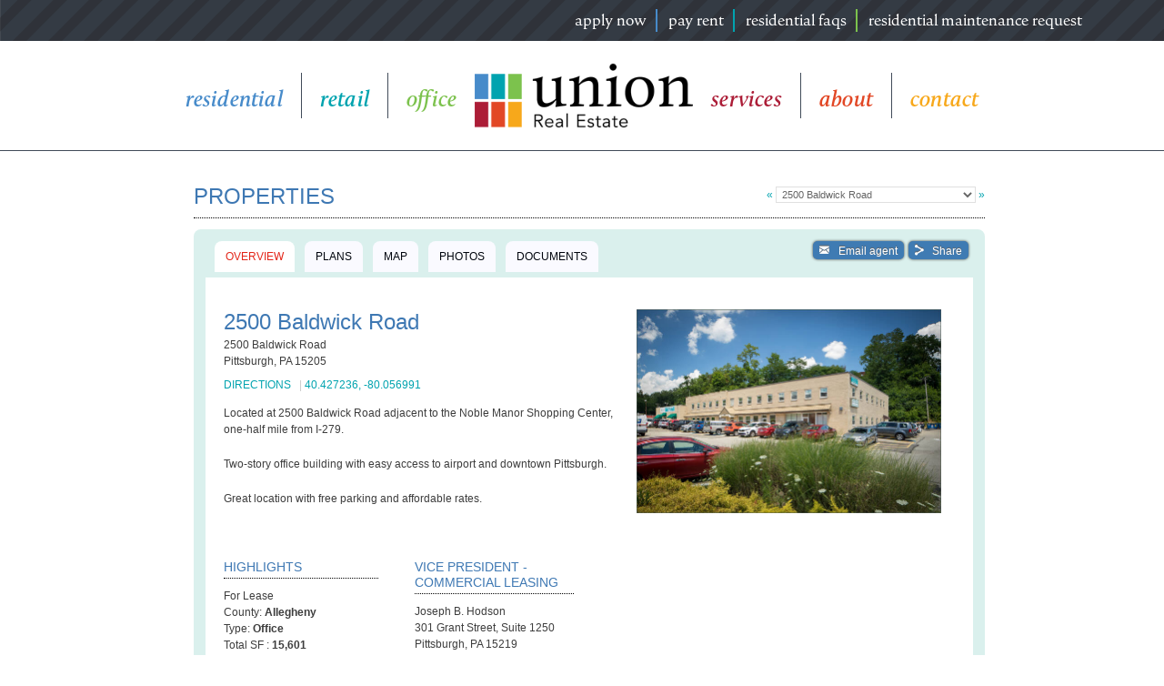

--- FILE ---
content_type: text/html;charset=utf-8
request_url: https://unionrealestate.propertycapsule.com/web/property/4ffc2670a21101f47852b05d97fa7286-358e1e641f55742dcf5926cfc7401f95
body_size: 238718
content:


    <!DOCTYPE html>
<html lang="en-US" class="wpex-classic-style">
<head>
<meta charset="UTF-8">
<link rel="profile" href="http://gmpg.org/xfn/11">
<meta name='robots' content='index, follow, max-image-preview:large, max-snippet:-1, max-video-preview:-1' />
<meta name="viewport" content="width=device-width, initial-scale=1">

	<!-- This site is optimized with the Yoast SEO plugin v26.5 - https://yoast.com/wordpress/plugins/seo/ -->
	<title>Pittsburgh PA: 2500 Baldwick Road - Retail Space For Lease - Union Real Estate</title><meta name="description" content="Union Real Estate offers office, retail, and apartment buildings for rent
        in the Pittsburgh area. We also offer property management services." />
	<link rel="canonical" href="https://www.unionrealestate.com/property-capsule-header" />
	<meta property="og:locale" content="en_US" />
	<meta property="og:type" content="article" />
	<meta property="og:title" content="Property Capsule Header | Union Real Estate" />
	<meta property="og:url" content="https://www.unionrealestate.com/property-capsule-header" />
	<meta property="og:site_name" content="Union Real Estate" />
	<meta property="article:modified_time" content="2024-06-11T14:06:45+00:00" />
	<meta property="og:image" content="https://www.unionrealestate.com/wp-content/uploads/2024/01/union_real_estate_logo_color.jpg" />
	<meta property="og:image:width" content="1200" />
	<meta property="og:image:height" content="675" />
	<meta property="og:image:type" content="image/jpeg" />
	<meta name="twitter:card" content="summary_large_image" />
	<script type="application/ld+json" class="yoast-schema-graph">{"@context":"https://schema.org","@graph":[{"@type":"WebPage","@id":"https://www.unionrealestate.com/property-capsule-header","url":"https://www.unionrealestate.com/property-capsule-header","name":"Property Capsule Header | Union Real Estate","isPartOf":{"@id":"https://www.unionrealestate.com/#website"},"datePublished":"2024-06-11T14:06:00+00:00","dateModified":"2024-06-11T14:06:45+00:00","breadcrumb":{"@id":"https://www.unionrealestate.com/property-capsule-header#breadcrumb"},"inLanguage":"en-US","potentialAction":[{"@type":"ReadAction","target":["https://www.unionrealestate.com/property-capsule-header"]}]},{"@type":"BreadcrumbList","@id":"https://www.unionrealestate.com/property-capsule-header#breadcrumb","itemListElement":[{"@type":"ListItem","position":1,"name":"Home","item":"https://www.unionrealestate.com/"},{"@type":"ListItem","position":2,"name":"Property Capsule Header"}]},{"@type":"WebSite","@id":"https://www.unionrealestate.com/#website","url":"https://www.unionrealestate.com/","name":"Union Real Estate","description":"Residential, Retail &amp; Office Space Available in Pittsburgh, PA","publisher":{"@id":"https://www.unionrealestate.com/#organization"},"alternateName":"URE","potentialAction":[{"@type":"SearchAction","target":{"@type":"EntryPoint","urlTemplate":"https://www.unionrealestate.com/?s={search_term_string}"},"query-input":{"@type":"PropertyValueSpecification","valueRequired":true,"valueName":"search_term_string"}}],"inLanguage":"en-US"},{"@type":"Organization","@id":"https://www.unionrealestate.com/#organization","name":"Union Real Estate","alternateName":"URE","url":"https://www.unionrealestate.com/","logo":{"@type":"ImageObject","inLanguage":"en-US","@id":"https://www.unionrealestate.com/#/schema/logo/image/","url":"https://www.unionrealestate.com/wp-content/uploads/2024/01/union_real_estate_logo_color.jpg","contentUrl":"https://www.unionrealestate.com/wp-content/uploads/2024/01/union_real_estate_logo_color.jpg","width":1200,"height":675,"caption":"Union Real Estate"},"image":{"@id":"https://www.unionrealestate.com/#/schema/logo/image/"}}]}</script>
	<!-- / Yoast SEO plugin. -->


<link rel='dns-prefetch' href='//use.typekit.net' />
<link rel="alternate" type="application/rss+xml" title="Union Real Estate &raquo; Feed" href="https://www.unionrealestate.com/feed" />
<link rel="alternate" type="application/rss+xml" title="Union Real Estate &raquo; Comments Feed" href="https://www.unionrealestate.com/comments/feed" />
<link rel="alternate" title="oEmbed (JSON)" type="application/json+oembed" href="https://www.unionrealestate.com/wp-json/oembed/1.0/embed?url=https%3A%2F%2Fwww.unionrealestate.com%2Fproperty-capsule-header" />
<link rel="alternate" title="oEmbed (XML)" type="text/xml+oembed" href="https://www.unionrealestate.com/wp-json/oembed/1.0/embed?url=https%3A%2F%2Fwww.unionrealestate.com%2Fproperty-capsule-header&#038;format=xml" />
<link rel="preload" href="https://use.typekit.net/cnd6ngx.css" as="style">
<style id='wp-img-auto-sizes-contain-inline-css'>
img:is([sizes=auto i],[sizes^="auto," i]){contain-intrinsic-size:3000px 1500px}
/*# sourceURL=wp-img-auto-sizes-contain-inline-css */
</style>
<link rel='stylesheet' id='js_composer_front-css' href='https://www.unionrealestate.com/wp-content/plugins/js_composer/assets/css/js_composer.min.css?ver=8.7.2' media='all' />
<link rel='stylesheet' id='wpex-fm-cnd6ngx-css' href='https://use.typekit.net/cnd6ngx.css' media='all' />
<link rel='stylesheet' id='image-hover-effects-css-css' href='https://www.unionrealestate.com/wp-content/plugins/mega-addons-for-visual-composer/css/ihover.css?ver=6.9' media='all' />
<link rel='stylesheet' id='style-css-css' href='https://www.unionrealestate.com/wp-content/plugins/mega-addons-for-visual-composer/css/style.css?ver=6.9' media='all' />
<link rel='stylesheet' id='font-awesome-latest-css' href='https://www.unionrealestate.com/wp-content/plugins/mega-addons-for-visual-composer/css/font-awesome/css/all.css?ver=6.9' media='all' />
<link rel='stylesheet' id='wpsl-styles-css' href='https://www.unionrealestate.com/wp-content/plugins/wp-store-locator/css/styles.min.css?ver=2.2.261' media='all' />
<link rel='stylesheet' id='parent-style-css' href='https://www.unionrealestate.com/wp-content/themes/Total/style.css?ver=6.5' media='all' />
<link rel='stylesheet' id='wpex-style-css' href='https://www.unionrealestate.com/wp-content/themes/total-child-theme/style.css?ver=6.5' media='all' />
<link rel='stylesheet' id='wpex-mobile-menu-breakpoint-max-css' href='https://www.unionrealestate.com/wp-content/themes/Total/assets/css/frontend/breakpoints/max.min.css?ver=6.5' media='only screen and (max-width:1075px)' />
<link rel='stylesheet' id='wpex-mobile-menu-breakpoint-min-css' href='https://www.unionrealestate.com/wp-content/themes/Total/assets/css/frontend/breakpoints/min.min.css?ver=6.5' media='only screen and (min-width:1076px)' />
<link rel='stylesheet' id='vcex-shortcodes-css' href='https://www.unionrealestate.com/wp-content/themes/Total/assets/css/frontend/vcex-shortcodes.min.css?ver=6.5' media='all' />
<link rel='stylesheet' id='cookie-notice-front-css' href='https://www.unionrealestate.com/wp-content/plugins/cookie-notice/css/front.min.css?ver=2.4.13' media='all' />
<link rel='stylesheet' id='wpex-wpbakery-css' href='https://www.unionrealestate.com/wp-content/themes/Total/assets/css/frontend/wpbakery.min.css?ver=6.5' media='all' />
<script src="https://www.unionrealestate.com/wp-includes/js/jquery/jquery.min.js?ver=3.7.1" id="jquery-core-js"></script>
<script src="https://www.unionrealestate.com/wp-includes/js/jquery/jquery-migrate.min.js?ver=3.4.1" id="jquery-migrate-js"></script>
<script id="wpex-core-js-extra">
var wpex_theme_params = {"selectArrowIcon":"\u003Cspan class=\"wpex-select-arrow__icon wpex-icon--sm wpex-flex wpex-icon\" aria-hidden=\"true\"\u003E\u003Csvg viewBox=\"0 0 24 24\" xmlns=\"http://www.w3.org/2000/svg\"\u003E\u003Crect fill=\"none\" height=\"24\" width=\"24\"/\u003E\u003Cg transform=\"matrix(0, -1, 1, 0, -0.115, 23.885)\"\u003E\u003Cpolygon points=\"17.77,3.77 16,2 6,12 16,22 17.77,20.23 9.54,12\"/\u003E\u003C/g\u003E\u003C/svg\u003E\u003C/span\u003E","customSelects":".widget_categories form,.widget_archive select,.vcex-form-shortcode select","scrollToHash":"1","localScrollFindLinks":"1","localScrollHighlight":"1","localScrollUpdateHash":"1","scrollToHashTimeout":"500","localScrollTargets":"li.local-scroll a, a.local-scroll, .local-scroll-link, .local-scroll-link \u003E a,.sidr-class-local-scroll-link,li.sidr-class-local-scroll \u003E span \u003E a,li.sidr-class-local-scroll \u003E a","scrollToBehavior":"smooth"};
//# sourceURL=wpex-core-js-extra
</script>
<script src="https://www.unionrealestate.com/wp-content/themes/Total/assets/js/frontend/core.min.js?ver=6.5" id="wpex-core-js" defer data-wp-strategy="defer"></script>
<script id="wpex-inline-js-after">
!function(){const e=document.querySelector("html"),t=()=>{const t=window.innerWidth-document.documentElement.clientWidth;t&&e.style.setProperty("--wpex-scrollbar-width",`${t}px`)};t(),window.addEventListener("resize",(()=>{t()}))}();
//# sourceURL=wpex-inline-js-after
</script>
<script id="wpex-sticky-topbar-js-extra">
var wpex_sticky_topbar_params = {"breakpoint":"1075"};
//# sourceURL=wpex-sticky-topbar-js-extra
</script>
<script src="https://www.unionrealestate.com/wp-content/themes/Total/assets/js/frontend/sticky/topbar.min.js?ver=6.5" id="wpex-sticky-topbar-js" defer data-wp-strategy="defer"></script>
<script id="wpex-sticky-header-js-extra">
var wpex_sticky_header_params = {"breakpoint":"1076","mobileSupport":"1","shrink":"1","shrinkOnMobile":"1","shrinkHeight":"80","shrink_speed":".3s","shrink_delay":"1"};
//# sourceURL=wpex-sticky-header-js-extra
</script>
<script src="https://www.unionrealestate.com/wp-content/themes/Total/assets/js/frontend/sticky/header.min.js?ver=6.5" id="wpex-sticky-header-js" defer data-wp-strategy="defer"></script>
<script id="wpex-mobile-menu-sidr-js-extra">
var wpex_mobile_menu_sidr_params = {"breakpoint":"1075","i18n":{"openSubmenu":"Open submenu of %s","closeSubmenu":"Close submenu of %s"},"openSubmenuIcon":"\u003Cspan class=\"wpex-open-submenu__icon wpex-transition-transform wpex-duration-300 wpex-icon\" aria-hidden=\"true\"\u003E\u003Csvg xmlns=\"http://www.w3.org/2000/svg\" viewBox=\"0 0 448 512\"\u003E\u003Cpath d=\"M201.4 342.6c12.5 12.5 32.8 12.5 45.3 0l160-160c12.5-12.5 12.5-32.8 0-45.3s-32.8-12.5-45.3 0L224 274.7 86.6 137.4c-12.5-12.5-32.8-12.5-45.3 0s-12.5 32.8 0 45.3l160 160z\"/\u003E\u003C/svg\u003E\u003C/span\u003E","source":"#mobile-menu-alternative","side":"right","dark_surface":"","displace":"","aria_label":"Mobile menu","aria_label_close":"Close mobile menu","class":"has-background","speed":"300"};
//# sourceURL=wpex-mobile-menu-sidr-js-extra
</script>
<script src="https://www.unionrealestate.com/wp-content/themes/Total/assets/js/frontend/mobile-menu/sidr.min.js?ver=6.5" id="wpex-mobile-menu-sidr-js" defer data-wp-strategy="defer"></script>
<script async id="cookie-notice-front-js-before">
var cnArgs = {"ajaxUrl":"https:\/\/www.unionrealestate.com\/wp-admin\/admin-ajax.php","nonce":"bb4a8e62f7","hideEffect":"slide","position":"bottom","onScroll":false,"onScrollOffset":100,"onClick":true,"cookieName":"cookie_notice_accepted","cookieTime":31536000,"cookieTimeRejected":2592000,"globalCookie":false,"redirection":false,"cache":false,"revokeCookies":false,"revokeCookiesOpt":"automatic"};

//# sourceURL=cookie-notice-front-js-before
</script>
<script async src="https://www.unionrealestate.com/wp-content/plugins/cookie-notice/js/front.min.js?ver=2.4.13" id="cookie-notice-front-js"></script>
<script></script><link rel="https://api.w.org/" href="https://www.unionrealestate.com/wp-json/" /><link rel="alternate" title="JSON" type="application/json" href="https://www.unionrealestate.com/wp-json/wp/v2/pages/2443" /><link rel="EditURI" type="application/rsd+xml" title="RSD" href="https://www.unionrealestate.com/xmlrpc.php?rsd" />
<meta name="generator" content="WordPress 6.9" />
<link rel='shortlink' href='https://www.unionrealestate.com/?p=2443' />
<script src="https://cdn.userway.org/widget.js" data-account="foYP4RtPML"></script>


<!-- Google tag (gtag.js) -->
<script async src="https://www.googletagmanager.com/gtag/js?id=G-YTZV4HJF30"></script>
<script>
  window.dataLayer = window.dataLayer || [];
  function gtag(){dataLayer.push(arguments);}
  gtag('js', new Date());

  gtag('config', 'G-YTZV4HJF30');
</script>

<!-- Google tag (gtag.js) -->
<script async src="https://www.googletagmanager.com/gtag/js?id=AW-980689182"></script>
<script>
  window.dataLayer = window.dataLayer || [];
  function gtag(){dataLayer.push(arguments);}
  gtag('js', new Date());

  gtag('config', 'AW-980689182');
</script>
<noscript><style>body:not(.content-full-screen) .wpex-vc-row-stretched[data-vc-full-width-init="false"]{visibility:visible;}</style></noscript><link rel="icon" href="https://www.unionrealestate.com/wp-content/uploads/2023/10/cropped-union_real_estate_favicon-32x32.png" sizes="32x32" />
<link rel="icon" href="https://www.unionrealestate.com/wp-content/uploads/2023/10/cropped-union_real_estate_favicon-192x192.png" sizes="192x192" />
<link rel="apple-touch-icon" href="https://www.unionrealestate.com/wp-content/uploads/2023/10/cropped-union_real_estate_favicon-180x180.png" />
<meta name="msapplication-TileImage" content="https://www.unionrealestate.com/wp-content/uploads/2023/10/cropped-union_real_estate_favicon-270x270.png" />
<script>function setREVStartSize(e){
			//window.requestAnimationFrame(function() {
				window.RSIW = window.RSIW===undefined ? window.innerWidth : window.RSIW;
				window.RSIH = window.RSIH===undefined ? window.innerHeight : window.RSIH;
				try {
					var pw = document.getElementById(e.c).parentNode.offsetWidth,
						newh;
					pw = pw===0 || isNaN(pw) || (e.l=="fullwidth" || e.layout=="fullwidth") ? window.RSIW : pw;
					e.tabw = e.tabw===undefined ? 0 : parseInt(e.tabw);
					e.thumbw = e.thumbw===undefined ? 0 : parseInt(e.thumbw);
					e.tabh = e.tabh===undefined ? 0 : parseInt(e.tabh);
					e.thumbh = e.thumbh===undefined ? 0 : parseInt(e.thumbh);
					e.tabhide = e.tabhide===undefined ? 0 : parseInt(e.tabhide);
					e.thumbhide = e.thumbhide===undefined ? 0 : parseInt(e.thumbhide);
					e.mh = e.mh===undefined || e.mh=="" || e.mh==="auto" ? 0 : parseInt(e.mh,0);
					if(e.layout==="fullscreen" || e.l==="fullscreen")
						newh = Math.max(e.mh,window.RSIH);
					else{
						e.gw = Array.isArray(e.gw) ? e.gw : [e.gw];
						for (var i in e.rl) if (e.gw[i]===undefined || e.gw[i]===0) e.gw[i] = e.gw[i-1];
						e.gh = e.el===undefined || e.el==="" || (Array.isArray(e.el) && e.el.length==0)? e.gh : e.el;
						e.gh = Array.isArray(e.gh) ? e.gh : [e.gh];
						for (var i in e.rl) if (e.gh[i]===undefined || e.gh[i]===0) e.gh[i] = e.gh[i-1];
											
						var nl = new Array(e.rl.length),
							ix = 0,
							sl;
						e.tabw = e.tabhide>=pw ? 0 : e.tabw;
						e.thumbw = e.thumbhide>=pw ? 0 : e.thumbw;
						e.tabh = e.tabhide>=pw ? 0 : e.tabh;
						e.thumbh = e.thumbhide>=pw ? 0 : e.thumbh;
						for (var i in e.rl) nl[i] = e.rl[i]<window.RSIW ? 0 : e.rl[i];
						sl = nl[0];
						for (var i in nl) if (sl>nl[i] && nl[i]>0) { sl = nl[i]; ix=i;}
						var m = pw>(e.gw[ix]+e.tabw+e.thumbw) ? 1 : (pw-(e.tabw+e.thumbw)) / (e.gw[ix]);
						newh =  (e.gh[ix] * m) + (e.tabh + e.thumbh);
					}
					var el = document.getElementById(e.c);
					if (el!==null && el) el.style.height = newh+"px";
					el = document.getElementById(e.c+"_wrapper");
					if (el!==null && el) {
						el.style.height = newh+"px";
						el.style.display = "block";
					}
				} catch(e){
					console.log("Failure at Presize of Slider:" + e)
				}
			//});
		  };</script>
<noscript><style> .wpb_animate_when_almost_visible { opacity: 1; }</style></noscript><style data-type="wpex-css" id="wpex-css">/*COLOR PALETTE*/:root{--wpex-palette-63-color:#478bca;--wpex-palette-65-color:#7cc24d;--wpex-palette-66-color:#ac1d37;--wpex-palette-68-color:#f7a81b;--wpex-palette-67-color:#e24725;--wpex-palette-64-color:#00a3af;}.has-palette-63-background-color,.wp-block-button__link.has-palette-63-background-color{background-color:var(--wpex-palette-63-color);}.has-palette-63-border-color,.wp-block-button__link.has-palette-63-border-color{border-color:var(--wpex-palette-63-color);}.has-palette-63-color,.wp-block-button__link.has-palette-63-color{color:var(--wpex-palette-63-color);}.has-palette-65-background-color,.wp-block-button__link.has-palette-65-background-color{background-color:var(--wpex-palette-65-color);}.has-palette-65-border-color,.wp-block-button__link.has-palette-65-border-color{border-color:var(--wpex-palette-65-color);}.has-palette-65-color,.wp-block-button__link.has-palette-65-color{color:var(--wpex-palette-65-color);}.has-palette-66-background-color,.wp-block-button__link.has-palette-66-background-color{background-color:var(--wpex-palette-66-color);}.has-palette-66-border-color,.wp-block-button__link.has-palette-66-border-color{border-color:var(--wpex-palette-66-color);}.has-palette-66-color,.wp-block-button__link.has-palette-66-color{color:var(--wpex-palette-66-color);}.has-palette-68-background-color,.wp-block-button__link.has-palette-68-background-color{background-color:var(--wpex-palette-68-color);}.has-palette-68-border-color,.wp-block-button__link.has-palette-68-border-color{border-color:var(--wpex-palette-68-color);}.has-palette-68-color,.wp-block-button__link.has-palette-68-color{color:var(--wpex-palette-68-color);}.has-palette-67-background-color,.wp-block-button__link.has-palette-67-background-color{background-color:var(--wpex-palette-67-color);}.has-palette-67-border-color,.wp-block-button__link.has-palette-67-border-color{border-color:var(--wpex-palette-67-color);}.has-palette-67-color,.wp-block-button__link.has-palette-67-color{color:var(--wpex-palette-67-color);}.has-palette-64-background-color,.wp-block-button__link.has-palette-64-background-color{background-color:var(--wpex-palette-64-color);}.has-palette-64-border-color,.wp-block-button__link.has-palette-64-border-color{border-color:var(--wpex-palette-64-color);}.has-palette-64-color,.wp-block-button__link.has-palette-64-color{color:var(--wpex-palette-64-color);}/*TYPOGRAPHY*/:root{--wpex-body-font-family:goodchild-pro,serif;--wpex-body-font-size:20px;--wpex-body-color:#414b59;}:root{--wpex-btn-font-family:calluna,serif;--wpex-btn-font-weight:600;--wpex-btn-font-style:italic;--wpex-btn-font-size:25px;}#top-bar-content{font-size:17px;text-transform:lowercase;}.main-navigation-ul .link-inner{font-family:calluna,serif;font-weight:600;font-style:italic;font-size:25px;letter-spacing:0.2px;text-transform:lowercase;}.main-navigation-ul .sub-menu .link-inner{font-style:normal;font-size:18px;text-transform:capitalize;}.wpex-mobile-menu,#sidr-main{font-size:22px;text-transform:lowercase;}.vcex-heading{font-family:montserrat,sans-serif;font-weight:400;color:#414b59;text-transform:uppercase;margin-block-end:20px;}h1,.wpex-h1{font-weight:300;font-size:3vw;}h2,.wpex-h2{font-weight:300;font-size:40px;}h3,.wpex-h3{font-weight:300;font-size:35px;}@media(max-width:1024px){h1,.wpex-h1{font-size:45px;}h2,.wpex-h2{font-size:35px;}h3,.wpex-h3{font-size:30px;}}@media(max-width:959px){h1,.wpex-h1{font-size:40px;}h2,.wpex-h2{font-size:30px;}h3,.wpex-h3{font-size:25px;}}@media(max-width:767px){#top-bar-content{font-size:14px;}h1,.wpex-h1{font-size:35px;}h2,.wpex-h2{font-size:25px;}h3,.wpex-h3{font-size:22px;}}/*CUSTOMIZER STYLING*/:root{--wpex-accent:#00a3af;--wpex-accent-alt:#00a3af;--wpex-link-decoration-line:underline;--wpex-link-color:#00a3af;--wpex-hover-heading-link-color:#00a3af;--wpex-hover-link-color:#ac1d37;--wpex-btn-border-radius:0px;--wpex-btn-color:#ffffff;--wpex-hover-btn-color:#ffffff;--wpex-active-btn-color:#ffffff;--wpex-btn-bg:#00a3af;--wpex-hover-btn-bg:#0495a8;--wpex-active-btn-bg:#0495a8;--wpex-primary-bottom-space:20px;--wpex-site-header-shrink-start-height:80px;--wpex-site-header-shrink-end-height:60px;--wpex-vc-column-inner-margin-bottom:40px;}::selection{background:#00a3af;color:#ffffff;}::-moz-selection{background:#00a3af;color:#ffffff;}ul{list-style-type:square;}p{--wpex-el-margin-bottom:20px;}#site-scroll-top{background-color:#f7a81b;color:#ffffff;}#site-scroll-top:hover{background-color:#478bca;color:#ffffff;}:root,.site-boxed.wpex-responsive #wrap{--wpex-container-width:1100px;}#top-bar{color:#ffffff;--wpex-text-2:#ffffff;--wpex-text-3:#ffffff;--wpex-text-4:#ffffff;padding-block-start:10px;padding-block-end:10px;}.header-padding{padding-block-start:20px;padding-block-end:20px;}#site-navigation-wrap{--wpex-main-nav-link-underline-transition-duration:500ms;--wpex-main-nav-link-underline-height:2px;--wpex-dropmenu-padding:10px;--wpex-megamenu-padding:10px;--wpex-dropmenu-link-padding-y:10px;}#mobile-menu,#mobile-icons-menu{--wpex-hover-link-color:#478bca;}#sidr-main,.sidr-class-dropdown-menu ul{background-color:#ffffff;}#sidr-main{--wpex-border-main:#ffffff;--wpex-hover-link-color:#414b59;}.full-screen-overlay-nav-menu__link,.mobile-toggle-nav__link,.sidr-mobile-nav-menu__link{padding-block:8px;}.testimonial-entry-content{background:#ffffff;}</style><link rel='stylesheet' id='rs-plugin-settings-css' href='//www.unionrealestate.com/wp-content/plugins/revslider/sr6/assets/css/rs6.css?ver=6.7.38' media='all' />
<style id='rs-plugin-settings-inline-css'>
#rs-demo-id {}
/*# sourceURL=rs-plugin-settings-inline-css */
</style>
</head>

<body class="wp-singular page-template-default page page-id-2443 wp-custom-logo wp-embed-responsive wp-theme-Total wp-child-theme-total-child-theme wpex-theme wpex-responsive full-width-main-layout no-composer wpex-live-site wpex-has-primary-bottom-spacing site-full-width content-full-width has-topbar sidebar-widget-icons hasnt-overlay-header page-header-disabled has-mobile-menu wpex-mobile-toggle-menu-icon_buttons wpex-no-js wpb-js-composer js-comp-ver-8.7.2 vc_responsive cookies-not-set">

	
<a href="#content" class="skip-to-content">Skip to content</a>

	
	<span data-ls_id="#site_top" tabindex="-1"></span>
	<div id="outer-wrap" class="wpex-overflow-clip">
		
		
		
		<div id="wrap" class="wpex-clr">

			
			<div id="top-bar-wrap" class="wpex-top-bar-sticky wpex-z-sticky wpex-surface-1 wpex-text-sm wpex-print-hidden">
			<div id="top-bar" class="container wpex-relative wpex-py-15 wpex-md-flex wpex-justify-between wpex-items-center wpex-text-center wpex-md-text-initial wpex-flex-row-reverse">
	<div id="top-bar-content" class="top-bar-right wpex-clr">
<nav class="top-bar-nav wpex-inline-block" aria-label="Utility menu"><ul id="menu-top-bar-menu" class="top-bar-menu wpex-inline-block wpex-m-0 wpex-list-none wpex-last-mr-0"><li id="menu-item-52" class="ure-blue menu-item menu-item-type-post_type menu-item-object-page menu-item-52"><a href="https://www.unionrealestate.com/apply-now"><span class="link-inner">Apply Now</span></a></li>
<li id="menu-item-51" class="ure-teal menu-item menu-item-type-post_type menu-item-object-page menu-item-51"><a href="https://www.unionrealestate.com/pay-rent"><span class="link-inner">Pay Rent</span></a></li>
<li id="menu-item-1779" class="ure-green menu-item menu-item-type-custom menu-item-object-custom menu-item-1779"><a target="_blank" href="https://ure.helpscoutdocs.com/"><span class="link-inner">Residential FAQs</span></a></li>
<li id="menu-item-49" class="menu-item menu-item-type-post_type menu-item-object-page menu-item-49"><a href="https://www.unionrealestate.com/residential-maintenance-request"><span class="link-inner">Residential Maintenance Request</span></a></li>
</ul></nav>
</div>

</div>
		</div>
	<div id="site-header-sticky-wrapper" class="wpex-sticky-header-holder not-sticky wpex-print-hidden">	<header id="site-header" class="header-five wpex-z-sticky wpex-dropdown-style-minimal-sq wpex-dropdowns-shadow-one fixed-scroll has-sticky-dropshadow shrink-sticky-header anim-shrink-header on-shrink-adjust-height dyn-styles wpex-print-hidden wpex-relative wpex-clr">
				<div id="site-header-inner" class="header-five-inner header-padding container wpex-relative wpex-h-100 wpex-py-30 wpex-clr">
<div id="site-logo" class="site-branding header-five-logo show-at-mm-breakpoint logo-padding wpex-flex wpex-items-center wpex-text-center wpex-justify-center">
	<div id="site-logo-inner" ><a id="site-logo-link" href="https://www.unionrealestate.com/" rel="home" class="main-logo"><img src="https://www.unionrealestate.com/wp-content/uploads/2023/10/union_real_estate_logo.png" alt="Union Real Estate" class="logo-img wpex-h-auto wpex-max-w-100 wpex-align-middle" width="300" height="100" data-no-retina data-skip-lazy fetchpriority="high"></a></div>

</div>

<div id="site-navigation-wrap" class="navbar-style-five navbar-allows-inner-bg wpex-h-100 navbar-fixed-line-height has-menu-underline hide-at-mm-breakpoint wpex-clr wpex-print-hidden">
	<nav id="site-navigation" class="navigation main-navigation main-navigation-five wpex-h-100 wpex-clr" aria-label="Main menu"><ul id="menu-main-menu" class="main-navigation-ul dropdown-menu wpex-flex wpex-float-none wpex-h-100 wpex-justify-center wpex-items-center wpex-dropdown-menu wpex-dropdown-menu--onhover"><li id="menu-item-32" class="ure-blue menu-item menu-item-type-post_type menu-item-object-page menu-item-32"><a href="https://www.unionrealestate.com/residential"><span class="link-inner">Residential</span></a></li>
<li id="menu-item-33" class="ure-teal menu-item menu-item-type-post_type menu-item-object-page menu-item-33"><a href="https://www.unionrealestate.com/retail"><span class="link-inner">Retail</span></a></li>
<li id="menu-item-31" class="ure-green menu-item menu-item-type-post_type menu-item-object-page menu-item-31"><a href="https://www.unionrealestate.com/office"><span class="link-inner">Office</span></a></li>
<li id="menu-item-logo" class="wpex-px-40 hide-at-mm-breakpoint menu-item-logo">
<div id="site-logo" class="site-branding header-five-logo display logo-padding wpex-flex wpex-items-center wpex-text-center wpex-justify-center">
	<div id="site-logo-inner" ><a id="site-logo-link" href="https://www.unionrealestate.com/" rel="home" class="main-logo"><img src="https://www.unionrealestate.com/wp-content/uploads/2023/10/union_real_estate_logo.png" alt="Union Real Estate" class="logo-img wpex-h-auto wpex-max-w-100 wpex-align-middle" width="300" height="100" data-no-retina data-skip-lazy fetchpriority="high"></a></div>

</div>
</li>
<li id="menu-item-35" class="ure-maroon menu-item menu-item-type-post_type menu-item-object-page menu-item-has-children menu-item-35 dropdown"><a href="https://www.unionrealestate.com/services"><span class="link-inner">Services</span></a>
<ul class="sub-menu">
	<li id="menu-item-93" class="menu-item menu-item-type-post_type menu-item-object-page menu-item-93"><a href="https://www.unionrealestate.com/services/property-management"><span class="link-inner">Property Management</span></a></li>
	<li id="menu-item-92" class="menu-item menu-item-type-post_type menu-item-object-page menu-item-92"><a href="https://www.unionrealestate.com/services/commercial-tenant-representation"><span class="link-inner">Commercial Tenant Representation</span></a></li>
	<li id="menu-item-91" class="menu-item menu-item-type-post_type menu-item-object-page menu-item-91"><a href="https://www.unionrealestate.com/services/sales"><span class="link-inner">Commercial Property Sales</span></a></li>
</ul>
</li>
<li id="menu-item-29" class="ure-red menu-item menu-item-type-post_type menu-item-object-page menu-item-has-children menu-item-29 dropdown"><a href="https://www.unionrealestate.com/about"><span class="link-inner">About</span></a>
<ul class="sub-menu">
	<li id="menu-item-104" class="menu-item menu-item-type-post_type menu-item-object-page menu-item-104"><a href="https://www.unionrealestate.com/about"><span class="link-inner">About Us</span></a></li>
	<li id="menu-item-103" class="menu-item menu-item-type-post_type menu-item-object-page menu-item-103"><a href="https://www.unionrealestate.com/about/our-team"><span class="link-inner">Our Team</span></a></li>
	<li id="menu-item-102" class="menu-item menu-item-type-post_type menu-item-object-page menu-item-102"><a href="https://www.unionrealestate.com/about/careers"><span class="link-inner">Careers</span></a></li>
	<li id="menu-item-274" class="menu-item menu-item-type-post_type menu-item-object-page menu-item-274"><a href="https://www.unionrealestate.com/about/latest-news"><span class="link-inner">Latest News</span></a></li>
</ul>
</li>
<li id="menu-item-30" class="ure-orange menu-item menu-item-type-post_type menu-item-object-page menu-item-30"><a href="https://www.unionrealestate.com/contact"><span class="link-inner">Contact</span></a></li>
</ul></nav>
</div>


<div id="mobile-menu" class="wpex-mobile-menu-toggle show-at-mm-breakpoint wpex-flex wpex-items-center wpex-absolute wpex-top-50 -wpex-translate-y-50 wpex-right-0">
	<div class="wpex-inline-flex wpex-items-center"><a href="#" class="mobile-menu-toggle" role="button" aria-expanded="false"><span class="mobile-menu-toggle__icon wpex-flex"><span class="wpex-hamburger-icon wpex-hamburger-icon--inactive wpex-hamburger-icon--animate" aria-hidden="true"><span></span></span></span><span class="screen-reader-text" data-open-text>Open mobile menu</span><span class="screen-reader-text" data-open-text>Close mobile menu</span></a></div>
</div>

</div>
			</header>
</div>
			
			<main id="main" class="site-main wpex-clr">

				
<div id="content-wrap"  class="container wpex-clr">

	
	<div id="primary" class="content-area wpex-clr">

		
		<div id="content" class="site-content wpex-clr">

			
			
<article id="single-blocks" class="single-page-article wpex-clr">
<div class="single-page-content single-content entry wpex-clr"></div>

</article>

			
		</div>

		
	</div>

	
</div>


			
		</main>

		
		
	</div>

	
	
</div>


<div id="mobile-menu-alternative" class="wpex-hidden"><ul id="menu-mobile-menu" class="dropdown-menu"><li id="menu-item-622" class="menu-item menu-item-type-post_type menu-item-object-page menu-item-622"><a href="https://www.unionrealestate.com/residential"><span class="link-inner">Residential</span></a></li>
<li id="menu-item-624" class="menu-item menu-item-type-post_type menu-item-object-page menu-item-624"><a href="https://www.unionrealestate.com/retail"><span class="link-inner">Retail</span></a></li>
<li id="menu-item-620" class="menu-item menu-item-type-post_type menu-item-object-page menu-item-620"><a href="https://www.unionrealestate.com/office"><span class="link-inner">Office</span></a></li>
<li id="menu-item-625" class="menu-item menu-item-type-post_type menu-item-object-page menu-item-has-children menu-item-625"><a href="https://www.unionrealestate.com/services"><span class="link-inner">Services</span></a>
<ul class="sub-menu">
	<li id="menu-item-626" class="menu-item menu-item-type-post_type menu-item-object-page menu-item-626"><a href="https://www.unionrealestate.com/services/property-management"><span class="link-inner">Property Management</span></a></li>
	<li id="menu-item-628" class="menu-item menu-item-type-post_type menu-item-object-page menu-item-628"><a href="https://www.unionrealestate.com/services/commercial-tenant-representation"><span class="link-inner">Commercial Tenant Representation</span></a></li>
	<li id="menu-item-627" class="menu-item menu-item-type-post_type menu-item-object-page menu-item-627"><a href="https://www.unionrealestate.com/services/sales"><span class="link-inner">Commercial Property Sales</span></a></li>
</ul>
</li>
<li id="menu-item-613" class="menu-item menu-item-type-post_type menu-item-object-page menu-item-has-children menu-item-613"><a href="https://www.unionrealestate.com/about"><span class="link-inner">About</span></a>
<ul class="sub-menu">
	<li id="menu-item-617" class="menu-item menu-item-type-post_type menu-item-object-page menu-item-617"><a href="https://www.unionrealestate.com/about/our-team"><span class="link-inner">Our Team</span></a></li>
	<li id="menu-item-614" class="menu-item menu-item-type-post_type menu-item-object-page menu-item-614"><a href="https://www.unionrealestate.com/about/careers"><span class="link-inner">Careers</span></a></li>
	<li id="menu-item-616" class="menu-item menu-item-type-post_type menu-item-object-page menu-item-616"><a href="https://www.unionrealestate.com/about/latest-news"><span class="link-inner">Latest News</span></a></li>
</ul>
</li>
<li id="menu-item-619" class="menu-item menu-item-type-post_type menu-item-object-page menu-item-619"><a href="https://www.unionrealestate.com/contact"><span class="link-inner">Contact</span></a></li>
<li id="menu-item-618" class="menu-item menu-item-type-post_type menu-item-object-page menu-item-618"><a href="https://www.unionrealestate.com/apply-now"><span class="link-inner">Apply Now</span></a></li>
<li id="menu-item-621" class="menu-item menu-item-type-post_type menu-item-object-page menu-item-621"><a href="https://www.unionrealestate.com/pay-rent"><span class="link-inner">Pay Rent</span></a></li>
<li id="menu-item-1781" class="menu-item menu-item-type-custom menu-item-object-custom menu-item-1781"><a href="https://ure.helpscoutdocs.com/"><span class="link-inner">Residential FAQs</span></a></li>
<li id="menu-item-623" class="menu-item menu-item-type-post_type menu-item-object-page menu-item-623"><a href="https://www.unionrealestate.com/residential-maintenance-request"><span class="link-inner">Residential Maintenance Request</span></a></li>
</ul></div>

<a href="#top" id="site-scroll-top" class="wpex-z-popover wpex-flex wpex-items-center wpex-justify-center wpex-fixed wpex-rounded-full wpex-text-center wpex-box-content wpex-transition-all wpex-duration-200 wpex-bottom-0 wpex-right-0 wpex-mr-25 wpex-mb-25 wpex-no-underline wpex-print-hidden wpex-surface-2 wpex-text-4 wpex-hover-bg-accent wpex-invisible wpex-opacity-0"><span class="wpex-flex wpex-icon" aria-hidden="true"><svg xmlns="http://www.w3.org/2000/svg" viewBox="0 0 512 512"><path d="M233.4 105.4c12.5-12.5 32.8-12.5 45.3 0l192 192c12.5 12.5 12.5 32.8 0 45.3s-32.8 12.5-45.3 0L256 173.3 86.6 342.6c-12.5 12.5-32.8 12.5-45.3 0s-12.5-32.8 0-45.3l192-192z"/></svg></span><span class="screen-reader-text">Back To Top</span></a>


<template id="wpex-template-sidr-mobile-menu-top">		<div class="wpex-mobile-menu__top wpex-p-20 wpex-gap-15 wpex-flex wpex-justify-between">
						<a href="#" role="button" class="wpex-mobile-menu__close wpex-inline-flex wpex-no-underline" aria-label="Close mobile menu"><span class="wpex-mobile-menu__close-icon wpex-flex wpex-icon wpex-icon--xl" aria-hidden="true"><svg xmlns="http://www.w3.org/2000/svg" viewBox="0 0 24 24"><path d="M0 0h24v24H0V0z" fill="none"/><path d="M19 6.41L17.59 5 12 10.59 6.41 5 5 6.41 10.59 12 5 17.59 6.41 19 12 13.41 17.59 19 19 17.59 13.41 12 19 6.41z"/></svg></span></a>
		</div>
		</template>

<div class="wpex-sidr-overlay wpex-fixed wpex-inset-0 wpex-hidden wpex-z-backdrop wpex-bg-backdrop"></div>


		<script>
			window.RS_MODULES = window.RS_MODULES || {};
			window.RS_MODULES.modules = window.RS_MODULES.modules || {};
			window.RS_MODULES.waiting = window.RS_MODULES.waiting || [];
			window.RS_MODULES.defered = true;
			window.RS_MODULES.moduleWaiting = window.RS_MODULES.moduleWaiting || {};
			window.RS_MODULES.type = 'compiled';
		</script>
		<script type="speculationrules">
{"prefetch":[{"source":"document","where":{"and":[{"href_matches":"/*"},{"not":{"href_matches":["/wp-*.php","/wp-admin/*","/wp-content/uploads/*","/wp-content/*","/wp-content/plugins/*","/wp-content/themes/total-child-theme/*","/wp-content/themes/Total/*","/*\\?(.+)"]}},{"not":{"selector_matches":"a[rel~=\"nofollow\"]"}},{"not":{"selector_matches":".no-prefetch, .no-prefetch a"}}]},"eagerness":"conservative"}]}
</script>
<script
  src="https://widgets.leadconnectorhq.com/loader.js"  
  data-resources-url="https://widgets.leadconnectorhq.com/chat-widget/loader.js"
 data-widget-id="6854774345cfdb2ebb17eef3"   >
 </script><script src="//www.unionrealestate.com/wp-content/plugins/revslider/sr6/assets/js/rbtools.min.js?ver=6.7.38" defer async id="tp-tools-js"></script>
<script src="//www.unionrealestate.com/wp-content/plugins/revslider/sr6/assets/js/rs6.min.js?ver=6.7.38" defer async id="revmin-js"></script>
<script></script>
		<!-- Cookie Notice plugin v2.4.13 by Hu-manity.co https://hu-manity.co/ -->
		<div id="cookie-notice" role="dialog" class="cookie-notice-hidden cookie-revoke-hidden cn-position-bottom" aria-label="Cookie Notice" style="background-color: rgba(0,163,175,0.9);"><div class="cookie-notice-container" style="color: #fff"><span id="cn-notice-text" class="cn-text-container"><h3>We use cookies to enhance your visit to our site.</h3>
<p>By continuing to use this website you are giving your consent for us to set cookies.</p></span><span id="cn-notice-buttons" class="cn-buttons-container"><a href="#" id="cn-accept-cookie" data-cookie-set="accept" class="cn-set-cookie cn-button cn-button-custom button" aria-label="Ok, I Agree">Ok, I Agree</a><a href="https://www.unionrealestate.com/privacy-cookie-policy" target="_blank" id="cn-more-info" class="cn-more-info cn-button cn-button-custom button" aria-label="Privacy Policy">Privacy Policy</a></span><span id="cn-close-notice" data-cookie-set="accept" class="cn-close-icon" title="No"></span></div>
			
		</div>
		<!-- / Cookie Notice plugin -->
</body>
</html>

        <meta name='viewport' content="initial-scale=1, maximum-scale=1.0, user-scalable=no, width=device-width"/>
        <style>
/* Property Capsule Widget CSS */

/* Reset inside pc-widget */
#pc-widget,
#pc-widget body,
#pc-widget div,
#pc-widget span,
#pc-widget object,
#pc-widget h1,
#pc-widget h2,
#pc-widget h3,
#pc-widget h4,
#pc-widget h5,
#pc-widget h6,
#pc-widget p,
#pc-widget blockquote,
#pc-widget pre,
#pc-widget a,
#pc-widget abbr,
#pc-widget acronym,
#pc-widget address,
#pc-widget big,
#pc-widget cite,
#pc-widget code,
#pc-widget del,
#pc-widget dfn,
#pc-widget em,
#pc-widget font,
#pc-widget img,
#pc-widget ins,
#pc-widget kbd,
#pc-widget q,
#pc-widget samp,
#pc-widget small,
#pc-widget strong,
#pc-widget sub,
#pc-widget sup,
#pc-widget tt,
#pc-widget var,
#pc-widget dl,
#pc-widget dt,
#pc-widget dd,
#pc-widget ol,
#pc-widget ul,
#pc-widget li,
#pc-widget fieldset,
#pc-widget form,
#pc-widget label,
#pc-widget legend,
#pc-widget table,
#pc-widget caption,
#pc-widget tbody,
#pc-widget tfoot,
#pc-widget thead,
#pc-widget tr,
#pc-widget th,
#pc-widget td { margin: 0; padding: 0; border: 0; font-size: 100%; vertical-align: baseline; background: transparent; }

q {quotes: none; }
q:before, q:after { content: ""; content: none; }
#pc-widget a, #pc-widget ins, #pc-widget del { text-decoration: none; }
#pc-widget table { border-collapse: collapse; border-spacing: 0; }
#pc-widget th, #pc-widget td { vertical-align: top; }
#pc-widget th { text-align: left; }

/* Accessibility Navigation & Hide */
#pc-widget .accessibility-nav, #pc-widget .hide { position: absolute; top: -999em; left: -999em; height: 1px; width: 1px; }
#pc-widget a.anchor { display: none; }

/* for print css */
#pc-widget #flashreplace { display: none; }
#pc-widget #viewer img { width: 810px; }
#pc-widget #viewer h3 { font-size: 2em; }

/* Clearfix */
div.clear { clear: both; visibility: hidden; overflow: hidden; height: 0; line-height: 0; }

/* Default Styles */
#pc-widget {font-family: Arial, Helvetica, sans-serif; font-size: 12px; color: #666; }
.pc-google-overlay {font-family: Arial, Helvetica, sans-serif; text-align:center;}
.pc-google-overlay h1 {font-size: 14pt; text-transform:uppercase; margin:0;}
.pc-google-overlay h2 {font-size: 12pt; margin:0;}

#pc-widget hr {display: none;}
#pc-widget .tabs-inner hr  {display: block;}
#pc-widget strong { font-weight: bold; }
#pc-widget em { font-style: italic; }
#pc-widget del { text-decoration: line-through; }
#pc-widget th { font-weight: normal; }
#pc-widget address, #pc-widget cite, #pc-widget dfn { font-style: normal; }
#pc-widget li { list-style: none; }
#pc-widget abbr, #pc-widget acronym { border-bottom: 1px dotted #999; cursor: help; }
#pc-widget input, #pc-widget textarea, #pc-widget select { font-family: Arial, Helvetica, sans-serif; }
#pc-widget label { display: block; }
#pc-widget a { text-decoration: none; }
#pc-widget a:visited { text-decoration: none; }
#pc-widget a:hover, #pc-widget a:active {text-decoration: underline; }

#pc-widget h1 { padding-bottom: 9px; margin: 0px 0 12px; text-transform: uppercase; font: normal 200% Helvetica, arial, sans-derif; border-bottom: 1px dotted #000; color: #6db33f; }
#pc-widget h2 { padding-bottom: 3px; margin: 20px 0 12px; text-transform: uppercase; font: bold 125% Helvetica, arial, sans-derif; color: #6db33f; }

#pc-widgeth3 { padding-bottom: 3px; margin: 8px 0 0; font: bold 115% arial, sans-derif; text-transform: uppercase; color: #434f49; }
#pc-widget h4,
#pc-widget h5,
#pc-widget h6 { padding-bottom: 3px; margin: 8px 0 0; font-weight: bold; }
#pc-widget h4 { color: #6db33f; }
#pc-widget h5 { color: #92946a; }
#pc-widget h6 { color: #575939; }

#pc-widget p { margin-bottom: 12px; }

#pc-widget blockquote { margin-bottom: 17px; background: url(https://cdn-service.prd.propertycapsule.com/49939a28-49c6-4529-990c-4b42ba279ed9_bg_blockquote.png?t=1611235304607); font-size: larger; font-style: italic; }
#pc-widget blockquote p { position: relative; top: 5px; margin: 0; padding: 20px 40px 25px 40px; background: url(https://cdn-service.prd.propertycapsule.com/49939a28-49c6-4529-990c-4b42ba279ed9_bg_blockquote.png?t=1611235304607) left bottom; }

#pc-widget ul,
#pc-widget ol { margin: 10px; }

#pc-widget ul li { padding-left: 10px; }
#pc-widget ul li { background: url(https://cdn-service.prd.propertycapsule.com/a307926a-e8f8-46cb-9406-bdf2069c414b_bg_li.png?t=1611235304607) left .55em no-repeat; }

#pc-widget ol { font-weight: bold; color: #6db33f; }
#pc-widget ol li { list-style: decimal inside; }
#pc-widget ol li span { color: #434f49; }

#pc-widget table { table-layout: auto; width: 100%; border-collapse: separate; border-spacing: 2px; }
#pc-widget th, #pc-widget td { padding: 3px 8px; background: #f6f7f1; }


/* Content */
#pc-widget .container { width: 870px; margin: 0 auto; }
#pc-widget .content { position: relative; overflow: hidden; padding: 16px 0px 7px; background: #fff;}
#pc-widget .content-inner { min-height: 300px; padding-bottom: 40px;  position: relative; }
#pc-widget .full-content { margin: 0 -40px; }
/* bof: remove this declaration after adding content */
#pc-widget .placeholder { text-align: center; font-size: xx-large; background: #009fc2; color: #fff; }
#pc-widget .ph1 { margin-top: -22px; height: 336px; line-height: 341px; }
#pc-widget .ph2 { float: left; width: 660px; height: 460px; line-height: 460px; }
#pc-widget .ph3 { height: 460px; line-height: 460px; }
#pc-widget .ph4 { height: 300px; line-height: 300px; }
/* eof: remove this declaration after adding content */

/* 3.3 Properties Search Form */
#pc-widget .properties { position: relative; float: right; width: 193px; padding-top: 10px; }
#pc-widget .properties fieldset { position: relative; padding: 20px 16px 16px; background: #333c37; border-radius: 8px; -webkit-border-radius: 8px;}
#pc-widget .properties span { display: none; }
#pc-widget .properties label { display: block; margin: 6px 0 0; text-transform: uppercase; color: #fff; }
#pc-widget .properties .available { float: left; margin: 12px 0 0; }
#pc-widget .properties label.normal { float: right; width: 140px; margin: 10px 0; font-size: smaller; text-transform: none; }
#pc-widget h2.border { padding-bottom: 3px; margin: 20px 0 12px; text-transform: uppercase; font: bold 125% Helvetica, arial, sans-derif;
    border-bottom: 1px dotted #000; color: #434f49; }
#pc-widget .properties h3 { display: block; margin: -5px 0 15px; padding-top: 0; text-transform: uppercase; font-size: 100%; font-weight: normal; color: #89ce5b; }
#pc-widget .properties a { clear: both; display: block;}
#pc-widget .smaller { font-size: smaller; padding: 5px 0 10px; }
#pc-widget .properties .smaller-2 { padding: 15px 0; font-size: smaller; }
#pc-widget .properties select { width: 161px; max-width: 150px; }
#pc-widget .properties .submit { float: left; }
#pc-widget .properties .reset { float: right; }

#pc-widget .properties  .open-adv, #pc-widget .properties .close-adv {color: #89CE5B }

#pc-widget .advanced-settings { display: none; }
#pc-widget .flash_map_container {float: left;}

#pc-widget div.showall a {padding: 4px 0; width: 161px; background: #6db33f; color: #fff; text-align: center; border-radius: 5px; -webkit-border-radius: 5px; -webkit-text-shadow: 0 -1px 0 1px #666; text-shadow: 0 -1px 1px #666; margin: 10px auto; display: block; font-size: 11px; font-weight: bold; text-transform:uppercase;}
#pc-widget div.showall a:hover {background: #3f9b03; text-decoration: none;}

#pc-widget .reset {padding: 4px 0; width: 80px; cursor: pointer; border: 0; float: right; background: #6db33f; color: #fff; text-align: center; border-radius: 5px; -webkit-border-radius: 5px; -webkit-text-shadow: 0 -1px 0 1px #666; text-shadow: 0 -1px 1px #666; margin: 10px auto; display: block; font-size: 11px; font-weight: bold; text-transform:uppercase;}
#pc-widget .reset:hover {background: #3f9b03;}


#pc-widget .properties-1,
#pc-widget .properties-2,
#pc-widget .properties-3 { float: left; }
#pc-widget .properties-1 { width: 270px; margin-right: 10px; }
#pc-widget .properties-1 select { width: 270px; }
#pc-widget .properties-2 { width: 120px; margin-right: 10px; }
#pc-widget .properties-2 ul { margin: 0; padding: 0;  font-size: 95%; }
#pc-widget .properties-2 ul li { padding: 0 0 3px 0; background: 0; }
#pc-widget .properties-3 { width: 460px; }
#pc-widget .properties-3 ul { float: left; width: 25%; margin: 0; padding: 0 0 0 0; font-size: 95%;}
#pc-widget .properties-3 ul li {padding: 0 10px 3px 0; background: 0; }

#pc-widget .properties-1 h2,
#pc-widget .properties-2 h2,
#pc-widget .properties-3 h2 {text-transform: uppercase; margin-bottom: 8px; padding: 0 0 5px 0; color: #5f6062; font-weight: bold; font-size: 100%; border-bottom: 1px dotted #434f49;}

/* 3.4 Center
------------------------------------------------------------------------------*/
#pc-widget .no-border { border: none; }

#pc-widget .tabs-wrapper .back-to-results {padding: 0 10px 3px 10px; display: block;}

#pc-widget .tabs h2 { margin-top: 0; color: #6db33f; font-size: 200%; font-weight: normal; text-transform: none; }
#pc-widget .tabs h2 span { color: #4c5b52; }
#pc-widget .tabs h3 { color: #6db33f; }
#pc-widget .tabs th,
#pc-widget .tabs td { background: #edede2; }

#pc-widget .tabs-wrapper { padding: 13px; background: #4c5b52; border-radius: 8px; -webkit-border-radius: 8px;}
#pc-widget .tabs-header { margin: -13px -13px 0 -13px;  }
#pc-widget .tabs-inner { padding: 35px 20px 20px; background: #fff; }
#pc-widget .tabs-inner-2,
#pc-widget .tabs-inner-3,
#pc-widget .tabs-inner-4,
#pc-widget .tabs-inner-5 { display: none; }

#pc-widget .tabs-ul { float: left; height: 34px; margin: 13px 13px 0 13px; font-size: 12px; line-height: 34px;  }
#pc-widget .tabs-ul li { position: relative; float: left; margin: 0 1px 0 0; height: 34px; background: none; }
#pc-widget .tabs-ul li a {display: block; position: relative; height: 34px; padding: 0 12px; text-transform: uppercase; text-decoration: none; color: #5e6e66; background: #fff; border-top-left-radius: 8px; border-top-right-radius: 8px; -webkit-border-top-left-radius: 8px; -webkit-border-top-right-radius: 8px;  }
#pc-widget .tabs-ul li a span { display: block; position: absolute; right: 0; top: 0; height: 34px; width: 5px; }
#pc-widget .tabs-ul li.inactive a {text-decoration: none; color: #ccc; background: #262d29;}
#pc-widget .tabs-ul li.inactive a span {}
#pc-widget .tabs-ul li a:hover { text-decoration: none; }
#pc-widget .tabs-ul li.inactive a:hover { color: #fff; background: #6db33f; }
#pc-widget .tabs-ul li.inactive a:hover span { }


#pc-widget .buttons { float: right; padding: 13px 13px 0 0; font-size: 12px; }
body div#pc-widget button.text-submit {
    vertical-align: middle;
    line-height: 20px;
}
body div#pc-widget input.search-text {
    line-height: 22px;
    border-radius: 4px;
}

#pc-widget a.btn { float: left; position: relative; height: 20px; margin-right: 5px; padding: 0 7px; text-decoration: none; line-height: 20px; background: #6db33f; color: #fff; border-radius: 5px; border-radius: 5px;  -webkit-text-shadow: 0 -1px 0 1px #666; text-shadow: 0 -1px 1px #666;  -webkit-box-shadow: 0px 0px 3px #333; box-shadow: 0px 0px 3px #333;}
#pc-widget a.share { padding-left: 22px; }
#pc-widget a.btn strong { display: block; position: absolute; left: 5px; top: 0; width: 16px; height: 20px; background: url(https://cdn-service.prd.propertycapsule.com/d0c68833-053e-4e41-bb15-a1bee8902665_share-plus-icon.png?t=1611235304607) no-repeat; }
#pc-widget a.btn:hover {background: #3f9b03; }
#pc-widget a.btn span { display: block; position: absolute; right: 0; top: 0; width: 5px; height: 20px; text-decoration: none;}
#pc-widget a.btn:hover span {}

/* Property Select Dropdown */
#pc-widget .tabs .floated-divs {border-top: 2px solid #ccc;}


/* floated div 1,2,3 were 400,140,155 */
#pc-widget .floated-divs { margin: 20px -20px -20px -20px; padding: 20px; background: #f6f6ef url(https://cdn-service.prd.propertycapsule.com/6f19a979-1393-4e47-b4ba-b1ae8301b529_bg_floated-divs.png?t=1611235304607) repeat-x; }
#pc-widget .floated-divs h3 { margin-bottom: 10px; border-bottom: 1px dotted #000; text-transform:uppercase; }
#pc-widget .floated-1 { float: left; width: 350px; margin-right: 40px; }
#pc-widget .floated-2 { float: left; width: 170px; margin-right: 40px; }
#pc-widget .floated-3 { float: left; width: 175px; }
#pc-widget .floated-4 { float: left; width: 430px; }
#pc-widget .floated-5 { float: right; width: 350px; }
/*#pc-widget .floated-5 img{ border: 1px solid #4c5b52;}*/


#pc-widget table.pc-collapse {float: left; margin-right: 3%; border-collapse:collapse;}
#pc-widget table.pc-collapse td { padding: 2px 5px; height: 20px; line-height: 20px; background: 0; }
#pc-widget table.pc-collapse td.tenant-name { padding-left: 2px;}
#pc-widget table.pc-collapse .sf {white-space: nowrap; text-align: right;}
#pc-widget table.pc-collapse .space-id {font-size: 10px; width: 1%; padding-right: 3px;}
#pc-widget table td.available-1, #pc-widget table.pc-collapse .available .space-id {background: #6db33f; color: #fff; border-top-left-radius: 8px; border-bottom-left-radius: 8px;  -webkit-border-top-left-radius: 8px; -webkit-border-top-left-radius: 8px;}
#pc-widget table td.available-2, #pc-widget table.pc-collapse .available .sf {background: #6db33f; color: #fff; border-top-right-radius: 8px; border-bottom-right-radius: 8px;  -webkit-border-top-right-radius: 8px; -webkit-border-top-right-radius: 8px;}
#pc-widget table.pc-collapse .available a {color: #fff;}

#pc-widget td.black { color: #000; }

#pc-widget a.docs {
    display: block;
    width: 760px;
    height: 40px;
    margin-bottom: 10px;
    padding-left: 40px;
    background: url(https://cdn-service.prd.propertycapsule.com/3b71ea6d-eb32-413e-91cd-fb85b2616f0f_bg_docs.png?t=1611235304607);
    line-height: 40px;
    color: #4c5b52;
    box-sizing: content-box;
}

#pc-widget .tabs-inner-4 p { float: left; margin-left: 10px; }
#pc-widget .tabs-inner-4 p img { }

#pc-widget div.tabs p img {margin: 0;}
#pc-widget div.tabs span.property-photo-clip {width: 245px; margin-bottom: 5px; height: 175px; overflow: hidden; display: block;  border: 1px solid #4c5b52; }

#pc-widget div.tabs-inner-1 h2 {margin-bottom: 2px; padding: 0;}
#pc-widget div.tabs-inner-1 h3 {margin-top: 18px; padding: 0 0 3px 0; font-size: 14px;}
#pc-widget div.tabs-inner-1 ul {padding: 0; list-style-type: disc; margin: 5px 0 5px 20px}
#pc-widget div.tabs-inner-1 li {padding: 3px 0 8px 0; margin: 0; background: transparent; list-style-type: disc;}
#pc-widget div.tabs-inner-1 ol {margin: 5px 0 5px 5px; padding: 0;}
#pc-widget div.tabs-inner-1 ol, #pc-widget div.tabs-inner-1 ol li { list-style-type: decimal; color: #666; font-weight: normal;}


#pc-widget .tabs-inner h6 { color: #fff; font-weight: normal; font-size: 90%;  color:#4C5B52; font-style: italic; margin: 20px 0;}


#pc-widget table.demographics {border-spacing: 0; padding: 0; width: 99.9%; border-collapse: collapse;}
#pc-widget table.demographics th { background: #6db33f; border-bottom: none; color: #fff; padding: 5px 20px 5px 10px; text-align: center; }
#pc-widget table.demographics th.title { text-align: left; }
#pc-widget table.demographics td.title {font-weight: normal;}
#pc-widget table.demographics td {text-align: left; font-weight: bold;  padding: 5px 20px 5px 10px; border-bottom: 3px solid #f6f6ef; background: #edede2; color: #434f49;}

#pc-widget .content-inner .property-search-results {width: 640px; float: left; }
#pc-widget .content-inner .property-search-results table {width: 100%; border-spacing: 0; border-collapse: separate;}
#pc-widget .content-inner .property-search-results th {padding: 6px 12px; white-space: nowrap; font-weight: bold; text-align: left; text-transform: uppercase; color: #434f49; font-size: 90%; border: 0;}
#pc-widget .content-inner .property-search-results th a {padding-right: 15px; background-position: right 4px; background-repeat: no-repeat;  color: #434f49;}
#pc-widget .content-inner .property-search-results th.ascending a {background-image: url(https://cdn-service.prd.propertycapsule.com/b8ddaf1a-9dbd-4995-ba95-8978ed27a71c_misc_arr-down.png?t=1611235304607);}
#pc-widget .content-inner .property-search-results th.descending a {background-image: url(https://cdn-service.prd.propertycapsule.com/13944a65-3d07-45cd-9ea4-5ca71dd73046_misc_arr-up.png?t=1611235304607);}

#pc-widget .content-inner .property-search-results tbody tr:hover td {}
#pc-widget .content-inner .property-search-results tbody tr:hover td div {}
/*#pc-widget .content-inner .property-search-results td {padding: 0px 0px 10px 0; text-shadow: 1px 1px 1px #fff; webkit-text-shadow: 1px 1px 1px #fff; background:#fff url(https://cdn-service.prd.propertycapsule.com/7fd66641-51ca-485c-909c-f7e25b812bec_search-results-gray-bg.png?t=1611235304607) bottom repeat-x; vertical-align: top; border-top: 2px solid #ddd; border-bottom: 2px solid #aaa;   }*/
#pc-widget .content-inner .property-search-results td {padding: 0px 0px 10px 0; text-shadow: 1px 1px 1px #fff; webkit-text-shadow: 1px 1px 1px #fff; background:#fff bottom repeat-x; vertical-align: top; border-top: 2px solid #ddd; border-bottom: 2px solid #aaa;   }
#pc-widget .content-inner .property-search-results td div {padding: 8px 12px 6px 12px; }
#pc-widget .content-inner .property-search-results td div a {background: transparent;}
#pc-widget .content-inner .property-search-results td div a:hover {text-decoration: underline;}
#pc-widget .content-inner .property-search-results tr:hover td {background: #fff; border-color: #009fc2;}

#pc-widget .content-inner .property-search-results .shopping_centre div,
#pc-widget .content-inner .property-search-results .shopping_centre {width: 150px;}

#pc-widget .content-inner .property-search-results td.shopping_centre {border-left: 1px solid #ddd;
    border-top-left-radius: 8px; -webkit-border-top-left-radius: 8px; border-bottom-left-radius: 8px; -webkit-border-bottom-left-radius: 8px;}
#pc-widget .content-inner .property-search-results td.anchor_tenants {border-right: 1px solid #aaa;
    border-top-right-radius: 8px; -webkit-border-top-right-radius: 8px; border-bottom-right-radius: 8px; -webkit-border-bottom-right-radius: 8px;}


/* 3.7 Contact
------------------------------------------------------------------------------*/
#pc-widget .inline { display: inline; }
#pc-widget .block { display: block; }
#pc-widget .required { display: block; margin-top: 20px; color: #6db33f; }
#pc-widget .contact { margin: 10px 0 0; }
#pc-widget .contact sup { color: #6db33f; }
#pc-widget .contact label { margin: 15px 0 5px; }
#pc-widget .contact .submit { display: block; margin-top: 15px; }
#pc-widget .contact p { padding: 5px 0 5px; }


/* 3.11 Tenants
------------------------------------------------------------------------------*/
#pc-widget .tenants { margin: 38px 0 0; text-align: center; }
#pc-widget .tenants a { display: inline-block; width: 184px; height: 50px; margin: 0 16px 0 0; line-height: 50px; text-align: center; text-transform: uppercase;
    font-weight: bold; color: #6db33f; background: url(https://cdn-service.prd.propertycapsule.com/696b2141-3034-4163-bb49-45020d15b944_btn_tenants.png?t=1611235304607); }
#pc-widget .tenants a:hover { text-decoration: none; background-position: left -50px; color: #6db33f; }

/* 3.12 Styles
------------------------------------------------------------------------------*/
#pc-widget .generic table { table-layout: auto; width: auto; border-spacing: 10px; }
#pc-widget .generic th,
#pc-widget .generic td { padding: 0; background: none; }
#pc-widget .generic th { border-bottom: 1px solid #434f49; /*font-size: larger;*/ }
#pc-widget .bold { font-weight: bold; }

#pc-widget table.contact {border-spacing: 0; padding: 0; width: 99.9%; border-collapse: collapse;}
#pc-widget table.contact th { background: #6db33f; border-bottom: none; color: #fff; }
#pc-widget table.contact td.title {font-weight: normal;}
#pc-widget table.contact td { padding: 0; color: #434f49;}

#pc-widget td.linktitle { border-bottom:1px dotted #000000; }
#pc-widget table.links { width:100%; }

/* Print Icon */
#pc-widget #interactive-map {position: relative;}
#pc-widget .print-property { text-decoration: none; text-transform: uppercase; color: #4c5c52; font-size: 10px; margin-left: 20px; float: right; padding: 0 20px 0 0; background: url(https://cdn-service.prd.propertycapsule.com/3468ca8d-d690-46dc-aec3-169e0c965d5d_print-icon.gif?t=1611235304607) right 0 no-repeat; }
#pc-widget .print-flyer { border:1px; text-decoration: none; text-transform: uppercase; color: #4c5c52; font-size: 10px; margin-left: 20px; float: right; padding: 0 20px 0 0; background: url(https://cdn-service.prd.propertycapsule.com/d70927d1-50c2-4d9c-8bfd-d46a30a82335_print-flyer.gif?t=1611235304607) right 0 no-repeat; }

/* Annotations Toggle */
#pc-widget .annotation-toggle {position: absolute;  right: 175px; top: 13px; z-index: 3;}
#pc-widget .annotation-toggle span {text-transform: uppercase; color: #4c5c52; padding: 0px 5px 2px 0; font-size: 10px; float: left;}
#pc-widget .annotation-toggle ul {text-transform: uppercase; margin: 0; padding: 0; list-style-type: none; float: left;}
#pc-widget .annotation-toggle li {padding: 0; margin: 0 4px 0 0; line-height: 12px; background: transparent; float: left;}
#pc-widget .annotation-toggle a {color: #4c5c52;  font-size: 10px; background: #ecedec; padding: 3px 8px; -moz-border-radius: 5px; -webkit-border-radius: 5px; border-radius: 5px;}
#pc-widget .annotation-toggle .selected a {background: #4c5b52; color: #fff;}

/* Property Select Dropdown */
#pc-widget .pc-widget-properties { position: absolute; right: 0; top: 3px;}
#pc-widget .pc-widget-properties select {font-size: 11px; width: 220px;  padding: 1px 2px; display: inline-block; }
#pc-widget .pc-widget-properties .btn {float: none; margin: 0 6px 0 5px; padding: 3px 7px;}

/* New thumbnail feature */
#pc-widget  .content-inner .property-search-results .shopping_centre .thumbnail-container {margin: 0 8px 0 0; padding: 0; overflow: hidden; width: 60px; height: 45px; float: left; background-repeat: no-repeat; background-position: center;  border: 2px solid #ccc; -webkit-border-radius: 3px; border-radius: 3px; -webkit-box-shadow: 1px 1px 1px #fff; box-shadow: 1px 1px 1px #fff;}

.pc-highlight { text-decoration: underline; }

.highlight-tenant-row {
    background-color: #0888ca;
    color: #ffffff;
}

#planpicker {
    font-size: 1em;
    padding: 0 0 0 4px;
    border: 1px solid #ebebeb;
    color: #4c5b52;
}

#planpicker span {
    color: #4c5b52;
}

/* Overview */
#pc-widget span#propcap-overview ul {
    line-height: normal;
}
img.overview-photo {
    border: 1px solid #4c5b52;
    margin-bottom: 14px !important;
}
#pc-widget .floated-divs.overview {
    background: transparent;
    border-top: none;
}
/* CSS for SEO custom fields */
#pc-widget span#pc-browse-heading h1 {
    border-bottom: none;
}
#pc-widget div#pc-browse-company-highlights  {
    max-width: 600px;
    margin-left: 0px;
}

#pc-widget span#pc-search-heading h1 {
    border-bottom: none;
}

#pc-widget div#pc-details-heading  {
    border-bottom: 1px dotted #000;
}
#pc-widget div#pc-details-heading h1 {
    font-size: normal;
    border-bottom: none;
    max-width: 620px;
}

#pc-widget span#pc-details-highlights h2 {
    border-bottom:  1px dotted #000;
    font-size: 14px;
    margin-bottom: 10px;
    text-transform: uppercase;
    padding: 0 0 3px 0;
    margin-top: 6px;
    font-weight: bold;
}
#pc-widget span#pc-details-agents h2 {
    border-bottom:  1px dotted #000;
    font-size: 14px;
    margin-bottom: 10px;
    text-transform: uppercase;
    padding: 0 0 3px 0;
    margin-top: 6px;
    font-weight: bold;
}

#pc-widget div#pc-details-view-more  {
    float: right;
}
/* top search bar */
@media (max-width: 991px) {
    div#top-search-wrapper {
        width: 100%;
    }
    div#top-search ul li .top-submit {
        float: none;
        clear: both;
        display: block;
    }
    div#top-search ul li {
        width: 100%;
        float: none;
        clear: both;
        display: block;
        padding-top: 3px;
        padding-bottom: 3px;
    }
    div#top-search ul li select {
        width: 98%;
        display: block;
        clear: both;
    }
    div#top-search ul li div.chosen-container {
        width: 98% !important;
        display: block;
        clear: both;
    }
    div#top-search ul li input[type=text] {
        width: 95%;
        display: block;
        clear: both;
    }
}
div#top-search-wrapper {
    margin-right: 10px;
}
@media (min-width: 992px) {
    div#top-search-wrapper {
        margin-right: 10px;
    }
    div#top-search ul li select {
        max-width: 130px;
        display: inline-block;
    }
    div#top-search ul li input[type=text] {
        display: inline-block;
        width: 180px;
        margin-bottom: 0px;
        clear: both;
    }
    div#top-search ul li div.chosen-container {
        /*  width: 200px !important; */
        display: inline-block;
        clear: both;
    }
}

            #pc-widget label {
                display: inline-block;
            }
            body div#pc-widget div.pc-wrapper div.pc-filters div.pc-filters-inner form fieldset span {
                color: black;
            }
        </style>
        <style>
/* Color Mods for PC-Widget */
#pc-widget .content {background: transparent;} /* BG Color for Container*/

div#pc-widget .properties fieldset {background-color: #E6F1FA } /* BG color for search options on map screen */
div#pc-widget div.pc-wrapper div.pc-content div.search-with-map {background-color: #E6F1FA } /* BG color for search options on map screen */
div#pc-widget .properties label {color:  #3F7BB3 }  /* Text color for search options on map screen */
div#pc-widget .properties span.zappo {color: #3F7BB3}  /* Text color for search options on map screen */
div#pc-widget .properties span {color: #3F7BB3}  /* Text color for search options on map screen */
div#pc-widget .properties h3, #pc-widget .properties a,
div#pc-widget div#top-search-wrapper a,
div#pc-widget .properties  .open-adv, #pc-widget .properties .close-adv {color: #3E78B3 }
.pc-google-overlay h1 { color: #3E78B3 }
.pc-google-overlay h2 { color: #F0F0F0 }



.properties h2.pc-property-search-h3-to-h2 {color: #3E78B3  !important; }  /* Header Color */

div#pc-widget div.showall a,
div#pc-widget .reset,
div#pc-widget a.btn  {background: #3F7BB3; color: #FFFFFF;} /* Btn Background and Text Color */

/*top search bar colors */
div#pc-widget div#top-search  { background:  #FFFFFF; color:  #FFFFFF;}
div#pc-widget div#top-search input.top-button  {background: #3F7BB3; color: #FFFFFF;}
div#pc-widget div#work-buttons a  {background: #3F7BB3; color: #FFFFFF;}
/*auto complete colors */
ul.ui-autocomplete li  {color: #3e3e3f;}
ul.ui-autocomplete li.ui-autocomplete-category  {font-weight: bold;}
.ui-state-active  {background: #3F7BB3; color: #FFFFFF;}
div#pc-widget div.chosen-container ul.chosen-results li.highlighted  {background: #3F7BB3; color: #FFFFFF;}

body div#pc-widget div.pc-wrapper div.pc-filters div.pc-filters-inner div.pc-filters-header  {background:  #3F7BB3; color:  #FFFFFF;} /* Btn Background and Text Color */
body div#pc-widget div.pc-wrapper div.pc-content div.pc-toggle {background: #3F7BB3; color: #FFFFFF;} /* Btn Background and Text Color */

div#pc-widget a#view-all {background: #3F7BB3; color: #ffffff;}
div#pc-widget button#reset-search {background: #3F7BB3; color: #ffffff;}
div#pc-widget button.text-submit {background: #3F7BB3;}
div#pc-widget div.showall a:hover,
div#pc-widget .reset:hover,
div#pc-widget a.btn:hover { background: #76B2F0;} /* Btn Background Hover Color */

div#pc-widget .content-inner .property-search-results tr:hover td {border-color: #009FC2}  /* Hover Border Color, same as button background color */

.pc-list table#pc-property-list tr:hover td {border-color:  #009FC2 !important;}  /* Hover Border Color, same as button background color */

div#pc-widget .tabs-wrapper {background:  #DAF0ED;} /* Container Color for Tabs */

div#pc-widget .tabs-ul li.inactive a {background: #FAFAFF; color: #01050D} /* Tab bg color and text color */
div#pc-widget .tabs-ul li.inactive a:hover {background: #FFFFFF; color: #E32619}  /* Tab Hover bg color and text color */
div#pc-widget .tabs-ul li.active a {background: #FFFFFF; color: #E32619} /* Tab bg color and text color */

div#pc-widget h1, div#pc-widget h1 a, div#pc-widget .tabs h2, div#pc-widget .tabs h3 {color: #3E78B3 }/* Header Colors */

div#pc-widget .tabs-inner {color:  #3D3D3D; background:  #FFFFFF;} /* Inner Text Color and Background */


div#pc-widget table.demographics th,
div#pc-widget td.available-1,
#pc-widget table.pc-collapse .available td.sf,
#pc-widget table.pc-collapse .available td.space-id,
#pc-widget table.pc-collapse .available td,
div#pc-widget td.available-2 { background:  #3F7BB3; color:  #F0F0F0; } /* Highlight Color, Demo table header color  */
#pc-widget table.pc-collapse tr.available td { background: #D98F87 !important; }
    #pc-widget table.pc-collapse tr.coming-available td { background: #3F7BB3 !important; }

div#pc-widget .tabs .floated-divs {background: ;} /* Bottom Color */

div#pc-widget .tabs .floated-divs#pc-widget table.demographics td {background: ; Color: ;} /* Demo Table Bg Color, and Text color */


body div#pc-widget div.pc-wrapper div.pc-content div#isotope div.state-bg {background: #FFFFFF;} /* Background Color for state circle crop */
body div#pc-widget div.pc-wrapper div.pc-content div#isotope div.state-bg table {color: #3F7BB3;} /* Color for States in isotope grid */
body div#pc-widget div.pc-wrapper div.pc-content div#isotope span.statename h3 {color: #FFFFFF;} /* Color for States name in isotope grid */
div#pc-widget div.pc-wrapper div.pc-content div#isotope div.states {background-color: #3F7BB3; } /* BG color for states banner on grid */





div#pc-widget div.switch-wrapper label { color: #76B2F0; }

div#pc-widget div.switch-wrapper .switch-candy input:checked + label { color: #76B2F0; }



div#pc-widget div.type-toggle { color: #3F7BB3; }
div#pc-widget div.type-toggle a { color: #3F7BB3; }
div#pc-widget div.type-toggle a.active-icon { color: #76B2F0; }
        </style>
        <link rel="stylesheet" type="text/css" media="all"
              href="https://cdn-service.prd.propertycapsule.com/9e84ea15-660a-4725-a481-5ecc85f1e786_responsive.css?t=1611235304607"/>
    <script type='text/javascript' src="https://cdn-service.prd.propertycapsule.com/9b924ccd-350e-4dec-bd1d-e631920fcd87_jquery-1.7.1.min.js?t=1611235304607"></script>
    <link rel="stylesheet" href="https://cdn-service.prd.propertycapsule.com/78b5a5b4-0b3d-46f0-90c5-07d857eb0f70_chosen.css?t=1611235304607" type="text/css" media="screen"/>
    <script type="text/javascript" src="https://cdn-service.prd.propertycapsule.com/6b8d9fb7-7309-45d9-bd04-f086e9b097fa_chosen.jquery.js?t=1611235304607"></script>
    <meta http-equiv="Content-Type" content="text/html; charset=iso-8859-1"/>
    <link rel="shortcut icon" href="/favicon.ico" type="image/x-icon"/>
    <meta http-equiv="Content-Type" content="text/html; charset=iso-8859-1"/>
<style>
    #pc-widget #search-form-filters fieldset .close-adv, #pc-widget #search-form-filters fieldset .open-adv {
        color: white;
    }
</style>
<div id="pc-widget">
        <div class="container">
            <div class="content">
                <div class="content-inner generic">
                    <a class="anchor" name="content">&nbsp;</a><script>
        window.DEFAULT_SITEMAP_ID = 222;
</script> 


    <script>
        window.NO_HASH_ON_URL = false;
        window.BASE_SEO_URL = 'https://unionrealestate.propertycapsule.com/web/property/4ffc2670a21101f47852b05d97fa7286-358e1e641f55742dcf5926cfc7401f95';
    </script>




<script type='text/javascript'>
    window.property = {"acres":0.0,"address":"2500 Baldwick Road","agents":[{"address":"301 Grant Street, Suite 1250","bio":null,"city":"Pittsburgh","class":"com.propertycapsule.services.common.api.service.model.Agent","county":null,"email":"jbhodson@unionrealestate.com","fax":null,"id":185,"identifier":null,"largePhotoUrl":"https://unionrealestate.propertycapsule.com/property/output/image/agent/agent_id:185/width:1600/height:1600/key:2f9e10a01ffb13caed8a9314ea7bab63","licenseNumber":null,"mobile":null,"name":"Joseph B. Hodson","office":null,"officeId":1,"officeName":"Union Real Estate","ordering":1,"phone":"412-288-7800","propertyId":0,"role":"Vice President - Commercial Leasing","slug":null,"state":"PA","thumbnailPhotoUrl":"https://unionrealestate.propertycapsule.com/property/output/image/agent/agent_id:185/width:420/height:420/key:ad7ee3b828ac17658e2bed848346748f","type":"Leasing","url":null,"urlDisplayName":null,"zip":"15219"},{"address":"301 Grant St. #1250","bio":null,"city":"Pittsburgh","class":"com.propertycapsule.services.common.api.service.model.Agent","county":"Allegheny","email":"ndraper@unionrealestate.com","fax":null,"id":186,"identifier":null,"largePhotoUrl":"https://unionrealestate.propertycapsule.com/property/output/image/agent/agent_id:186/width:1600/height:1600/key:2f9e10a01ffb13caed8a9314ea7bab63","licenseNumber":"RS372537","mobile":null,"name":"Nate Draper","office":null,"officeId":1,"officeName":"Union Real Estate","ordering":2,"phone":"412-288-7800","propertyId":0,"role":"Commercial Leasing","slug":null,"state":"PA","thumbnailPhotoUrl":"https://unionrealestate.propertycapsule.com/property/output/image/agent/agent_id:186/width:420/height:420/key:ad7ee3b828ac17658e2bed848346748f","type":"Leasing","url":null,"urlDisplayName":null,"zip":"15219"}],"availableSqft":null,"blockFeedUntil":null,"city":"Pittsburgh","class":"com.propertycapsule.services.common.api.service.model.PropertyDetail","collectionProperty":null,"country":"United States","county":"Allegheny","createdById":0,"demographics":[{"age":0,"averageAge":0,"class":"com.propertycapsule.services.common.api.service.model.Demographic","daytimePopulation":0,"households":0,"id":32845,"income":0,"medianHouseholdIncome":0,"perCapitaIncome":0,"percentCollegeEducated":null,"population":0,"propertyId":0,"radius":null},{"age":0,"averageAge":0,"class":"com.propertycapsule.services.common.api.service.model.Demographic","daytimePopulation":0,"households":0,"id":32846,"income":0,"medianHouseholdIncome":0,"perCapitaIncome":0,"percentCollegeEducated":null,"population":0,"propertyId":0,"radius":null},{"age":0,"averageAge":0,"class":"com.propertycapsule.services.common.api.service.model.Demographic","daytimePopulation":0,"households":0,"id":32847,"income":0,"medianHouseholdIncome":0,"perCapitaIncome":0,"percentCollegeEducated":null,"population":0,"propertyId":0,"radius":null}],"distance":0,"documents":[{"class":"com.propertycapsule.services.common.api.service.model.Document","filename":"Second Floor Plan _Vacancy_.pdf","flyerId":null,"folder":false,"globalId":null,"hidden":false,"id":4549,"name":"Second Floor Plan  Vacancy ","ordering":3,"parentId":null,"private":false,"propertyId":1583,"shareable":true,"size":549094,"spaceId":null,"updatedDate":1751436509000,"uploadedBy":20,"uploadedDate":1751436508000,"url":"https://unionrealestate.propertycapsule.com/property/output/document/view/id:4549/"},{"class":"com.propertycapsule.services.common.api.service.model.Document","filename":"Noble Manor Offices _Baldwick Rd_ Flyer 2025.pdf","flyerId":null,"folder":false,"globalId":null,"hidden":false,"id":4581,"name":"Noble Manor Offices  Baldwick Rd  Flyer 2025","ordering":4,"parentId":null,"private":false,"propertyId":1583,"shareable":true,"size":3870991,"spaceId":null,"updatedDate":1753339779000,"uploadedBy":20,"uploadedDate":1753339779000,"url":"https://unionrealestate.propertycapsule.com/property/output/document/view/id:4581/"}],"featured":false,"featuredCopy":null,"flyers":null,"folderName":"Listings","gla":15601,"globalId":"4ffc2670a21101f47852b05d97fa7286-358e1e641f55742dcf5926cfc7401f95","id":1583,"identifier":"235","landlord":"Union Real Estate","lastModifiedById":20,"lat":40.427236,"lng":-80.056991,"locale":null,"maps":{"capsuleMaps":"https://unionrealestate.propertycapsule.com/property/output/map/capsule/id:1583","class":"com.propertycapsule.services.common.api.service.model.Maps","google":"https://unionrealestate.propertycapsule.com/property/output/map/google/id:1583","googleStreetView":"https://unionrealestate.propertycapsule.com/property/output/map/streetview/id:1583","staticMaps":"https://unionrealestate.propertycapsule.com/property/output/image/aerialmap/id:1583"},"maxContiguousSf":0,"meta":null,"metroArea":null,"minDivisibleSf":0,"modifiedDate":1753340140000,"name":"2500 Baldwick Road","notes":null,"overview":"\u003cp\u003eLocated at 2500 Baldwick Road adjacent to the Noble Manor Shopping Center, one-half mile from I-279.\u003c/p\u003e\r\n\r\n\u003cp\u003eTwo-story office building with easy access to airport and downtown Pittsburgh.\u003c/p\u003e\r\n\r\n\u003cp\u003eGreat location with free parking and affordable rates.\u0026nbsp;\u003c/p\u003e\r\n","parentId":0,"parking":43,"photos":[{"altTag":null,"class":"com.propertycapsule.services.common.api.service.model.Photo","colorSpace":"sRGB","description":null,"fileName":"2500 Baldwick overview.jpg","focalPointX":50,"focalPointY":50,"globalId":null,"id":4323,"ordering":1,"private":false,"propertyId":1583,"sitemapId":0,"spaceId":0,"updatedAt":1744601652000,"urlLarge":"https://unionrealestate.propertycapsule.com/property/output/image/photo/id:4323/width:1600/height:1600/key:ac91399c6ae68a9c1cdb4b033b97dfff","urlThumb":"https://unionrealestate.propertycapsule.com/property/output/image/photo/id:4323/width:420/height:420/key:93038e5aafa459acc59b63a8390dda51","userId":0},{"altTag":null,"class":"com.propertycapsule.services.common.api.service.model.Photo","colorSpace":"sRGB","description":null,"fileName":"2500 Baldwick  Noble Manor.jpg","focalPointX":50,"focalPointY":50,"globalId":null,"id":4313,"ordering":2,"private":false,"propertyId":1583,"sitemapId":0,"spaceId":0,"updatedAt":1744601652000,"urlLarge":"https://unionrealestate.propertycapsule.com/property/output/image/photo/id:4313/width:1600/height:1600/key:ac91399c6ae68a9c1cdb4b033b97dfff","urlThumb":"https://unionrealestate.propertycapsule.com/property/output/image/photo/id:4313/width:420/height:420/key:93038e5aafa459acc59b63a8390dda51","userId":0},{"altTag":null,"class":"com.propertycapsule.services.common.api.service.model.Photo","colorSpace":"sRGB","description":"2500 Baldwick Road","fileName":"130430_Union_NobleManor_05.jpg","focalPointX":50,"focalPointY":50,"globalId":null,"id":231,"ordering":3,"private":false,"propertyId":1583,"sitemapId":0,"spaceId":0,"updatedAt":1744601652000,"urlLarge":"https://unionrealestate.propertycapsule.com/property/output/image/photo/id:231/width:1600/height:1600/key:ac91399c6ae68a9c1cdb4b033b97dfff","urlThumb":"https://unionrealestate.propertycapsule.com/property/output/image/photo/id:231/width:420/height:420/key:93038e5aafa459acc59b63a8390dda51","userId":0},{"altTag":null,"class":"com.propertycapsule.services.common.api.service.model.Photo","colorSpace":"sRGB","description":null,"fileName":"130430_Union_NobleManor_06.jpg","focalPointX":50,"focalPointY":50,"globalId":null,"id":232,"ordering":6,"private":false,"propertyId":1583,"sitemapId":0,"spaceId":0,"updatedAt":1751441876000,"urlLarge":"https://unionrealestate.propertycapsule.com/property/output/image/photo/id:232/width:1600/height:1600/key:ac91399c6ae68a9c1cdb4b033b97dfff","urlThumb":"https://unionrealestate.propertycapsule.com/property/output/image/photo/id:232/width:420/height:420/key:93038e5aafa459acc59b63a8390dda51","userId":0},{"altTag":null,"class":"com.propertycapsule.services.common.api.service.model.Photo","colorSpace":"sRGB","description":null,"fileName":"2510  2500 Baldwick Rd.jpg","focalPointX":50,"focalPointY":50,"globalId":null,"id":4333,"ordering":9,"private":false,"propertyId":1583,"sitemapId":0,"spaceId":0,"updatedAt":1751441876000,"urlLarge":"https://unionrealestate.propertycapsule.com/property/output/image/photo/id:4333/width:1600/height:1600/key:ac91399c6ae68a9c1cdb4b033b97dfff","urlThumb":"https://unionrealestate.propertycapsule.com/property/output/image/photo/id:4333/width:420/height:420/key:93038e5aafa459acc59b63a8390dda51","userId":0},{"altTag":null,"class":"com.propertycapsule.services.common.api.service.model.Photo","colorSpace":"sRGB","description":null,"fileName":"BaldwickRdNobleManorOfficesAerial.jpg","focalPointX":50,"focalPointY":50,"globalId":null,"id":6246,"ordering":11,"private":false,"propertyId":1583,"sitemapId":0,"spaceId":0,"updatedAt":1751441899000,"urlLarge":"https://unionrealestate.propertycapsule.com/property/output/image/photo/id:6246/width:1600/height:1600/key:ac91399c6ae68a9c1cdb4b033b97dfff","urlThumb":"https://unionrealestate.propertycapsule.com/property/output/image/photo/id:6246/width:420/height:420/key:93038e5aafa459acc59b63a8390dda51","userId":0}],"plans":[{"class":"com.propertycapsule.services.common.api.service.model.Plan","embed":"https://unionrealestate.propertycapsule.com/property/output/center/planimg/plan_id:222/embed:1/?time=1769283796831","heatMaps":null,"highResolution":"https://unionrealestate.propertycapsule.com/property/output/center/planimg/plan_id:222/type:highres/?time=1769283796831","id":222,"jsViewer":"https://unionrealestate.propertycapsule.com/property/output/center/jsviewer/id:1583/sitemap_ID:222/width:500/height:500/","legend":"https://unionrealestate.propertycapsule.com/property/output/center/planimg/plan_id:222/type:legend/?time=1769283796831","lowResolution":"https://unionrealestate.propertycapsule.com/property/output/center/planimg/plan_id:222/type:lowres/?time=1769283796831","midResolution":"https://unionrealestate.propertycapsule.com/property/output/center/planimg/plan_id:222/type:midres/?time=1769283796831","name":"First Floor","trim":"https://unionrealestate.propertycapsule.com/property/output/center/planimg/plan_id:222/type:trim/?time=1769283796831","url":"https://unionrealestate.propertycapsule.com/property/admin/sitemap/edit_swf/property_id:1583/sitemap_ID:222"},{"class":"com.propertycapsule.services.common.api.service.model.Plan","embed":"https://unionrealestate.propertycapsule.com/property/output/center/planimg/plan_id:220/embed:1/?time=1769283796831","heatMaps":null,"highResolution":"https://unionrealestate.propertycapsule.com/property/output/center/planimg/plan_id:220/type:highres/?time=1769283796831","id":220,"jsViewer":"https://unionrealestate.propertycapsule.com/property/output/center/jsviewer/id:1583/sitemap_ID:220/width:500/height:500/","legend":"https://unionrealestate.propertycapsule.com/property/output/center/planimg/plan_id:220/type:legend/?time=1769283796831","lowResolution":"https://unionrealestate.propertycapsule.com/property/output/center/planimg/plan_id:220/type:lowres/?time=1769283796831","midResolution":"https://unionrealestate.propertycapsule.com/property/output/center/planimg/plan_id:220/type:midres/?time=1769283796831","name":"Second Floor","trim":"https://unionrealestate.propertycapsule.com/property/output/center/planimg/plan_id:220/type:trim/?time=1769283796831","url":"https://unionrealestate.propertycapsule.com/property/admin/sitemap/edit_swf/property_id:1583/sitemap_ID:220"}],"propertyManagers":null,"regionId":0,"salePrice":null,"searchableCity":null,"searchableMetroArea":null,"searchableName":"2500baldwickroad","secondaryTypeId":0,"secondaryTypeName":null,"slug":"2500baldwickroad","spaces":[{"address":null,"anchor":false,"available":false,"class":"com.propertycapsule.services.common.api.service.model.Space","comingAvailable":false,"displayAs":"sqft","documentCount":0,"documents":null,"estimatedTripleNet":null,"features":null,"floor":null,"frontage":0,"frontageType":null,"globalId":"4ffc2670a21101f47852b05d97fa7286-33746e8ed58ba4904af134170e5b3c71","hidden":false,"id":3705,"lat":40.427236,"lng":-80.056991,"logoX":419.042,"logoY":240.456,"major":false,"nonControlled":false,"photoCount":0,"photos":null,"propertyId":1583,"rate":null,"shapeType":"Rectangle","sitemapId":222,"spaceCondition":null,"spaceDesc":null,"spaceNumber":"Suite 10","spaceType":"Inline Space","sqft":910,"tenantId":38053,"tenantName":"Options in Graphics","type":null,"usageType":null,"videoCount":0,"videos":null},{"address":null,"anchor":false,"available":false,"class":"com.propertycapsule.services.common.api.service.model.Space","comingAvailable":false,"displayAs":"sqft","documentCount":0,"documents":null,"estimatedTripleNet":null,"features":null,"floor":null,"frontage":20,"frontageType":"Short","globalId":"4ffc2670a21101f47852b05d97fa7286-d945dc39aa7e1f064280f41d405e5ddc","hidden":false,"id":3234,"lat":0.0,"lng":0.0,"logoX":325.0,"logoY":70.0,"major":false,"nonControlled":false,"photoCount":0,"photos":null,"propertyId":1583,"rate":null,"shapeType":"Rectangle","sitemapId":222,"spaceCondition":null,"spaceDesc":null,"spaceNumber":"Suite 11","spaceType":"Inline Space","sqft":0,"tenantId":38053,"tenantName":"Options in Graphics","type":null,"usageType":null,"videoCount":0,"videos":null},{"address":null,"anchor":false,"available":false,"class":"com.propertycapsule.services.common.api.service.model.Space","comingAvailable":false,"displayAs":"sqft","documentCount":0,"documents":null,"estimatedTripleNet":null,"features":null,"floor":null,"frontage":43,"frontageType":"Short","globalId":"4ffc2670a21101f47852b05d97fa7286-a331bdf7e8f08aefeb2848f46fd6d596","hidden":false,"id":3233,"lat":0.0,"lng":0.0,"logoX":67.0,"logoY":76.0,"major":false,"nonControlled":false,"photoCount":0,"photos":null,"propertyId":1583,"rate":null,"shapeType":"Rectangle","sitemapId":222,"spaceCondition":null,"spaceDesc":null,"spaceNumber":"Suite 15","spaceType":"Inline Space","sqft":3675,"tenantId":38054,"tenantName":"Veterans Administration","type":null,"usageType":null,"videoCount":0,"videos":null},{"address":null,"anchor":false,"available":false,"class":"com.propertycapsule.services.common.api.service.model.Space","comingAvailable":false,"displayAs":"sqft","documentCount":0,"documents":null,"estimatedTripleNet":null,"features":null,"floor":null,"frontage":30,"frontageType":"Short","globalId":"4ffc2670a21101f47852b05d97fa7286-a5adf3908579d7bb924d3c3bf8e50393","hidden":false,"id":3235,"lat":0.0,"lng":0.0,"logoX":491.0,"logoY":80.0,"major":false,"nonControlled":false,"photoCount":0,"photos":null,"propertyId":1583,"rate":null,"shapeType":"Rectangle","sitemapId":222,"spaceCondition":null,"spaceDesc":null,"spaceNumber":"Suite 20","spaceType":"Inline Space","sqft":2558,"tenantId":38055,"tenantName":"Don Conkey \u0026 Sons, Inc.","type":null,"usageType":null,"videoCount":0,"videos":null},{"address":null,"anchor":false,"available":false,"class":"com.propertycapsule.services.common.api.service.model.Space","comingAvailable":false,"displayAs":"sqft","documentCount":0,"documents":null,"estimatedTripleNet":null,"features":null,"floor":null,"frontage":16,"frontageType":"Even","globalId":"4ffc2670a21101f47852b05d97fa7286-7dcc26d5f83749c07708eb1650a85ce0","hidden":false,"id":3231,"lat":0.0,"lng":0.0,"logoX":81.0,"logoY":282.0,"major":false,"nonControlled":false,"photoCount":8,"photos":[{"altTag":null,"class":"com.propertycapsule.services.common.api.service.model.Photo","colorSpace":"sRGB","description":"Interior Photo","fileName":"Suite 200 (1,366 SF) Interior (4).JPG","focalPointX":50,"focalPointY":50,"globalId":null,"id":506,"ordering":12,"private":false,"propertyId":1583,"sitemapId":0,"spaceId":3231,"updatedAt":1751441899000,"urlLarge":"https://unionrealestate.propertycapsule.com/property/output/image/photo/id:506/width:1600/height:1600/key:ac91399c6ae68a9c1cdb4b033b97dfff","urlThumb":"https://unionrealestate.propertycapsule.com/property/output/image/photo/id:506/width:420/height:420/key:93038e5aafa459acc59b63a8390dda51","userId":0},{"altTag":null,"class":"com.propertycapsule.services.common.api.service.model.Photo","colorSpace":"sRGB","description":"Interior Photo","fileName":"Suite 200 (1,366 SF) Interior (2).JPG","focalPointX":50,"focalPointY":50,"globalId":null,"id":507,"ordering":15,"private":false,"propertyId":1583,"sitemapId":0,"spaceId":3231,"updatedAt":1751441899000,"urlLarge":"https://unionrealestate.propertycapsule.com/property/output/image/photo/id:507/width:1600/height:1600/key:ac91399c6ae68a9c1cdb4b033b97dfff","urlThumb":"https://unionrealestate.propertycapsule.com/property/output/image/photo/id:507/width:420/height:420/key:93038e5aafa459acc59b63a8390dda51","userId":0},{"altTag":null,"class":"com.propertycapsule.services.common.api.service.model.Photo","colorSpace":"sRGB","description":null,"fileName":"Suite 200 interior.jpg","focalPointX":50,"focalPointY":50,"globalId":null,"id":5713,"ordering":17,"private":false,"propertyId":1583,"sitemapId":0,"spaceId":3231,"updatedAt":1751441899000,"urlLarge":"https://unionrealestate.propertycapsule.com/property/output/image/photo/id:5713/width:1600/height:1600/key:ac91399c6ae68a9c1cdb4b033b97dfff","urlThumb":"https://unionrealestate.propertycapsule.com/property/output/image/photo/id:5713/width:420/height:420/key:93038e5aafa459acc59b63a8390dda51","userId":0},{"altTag":null,"class":"com.propertycapsule.services.common.api.service.model.Photo","colorSpace":"sRGB","description":null,"fileName":"Suite 200 interior2.jpg","focalPointX":50,"focalPointY":50,"globalId":null,"id":5723,"ordering":18,"private":false,"propertyId":1583,"sitemapId":0,"spaceId":3231,"updatedAt":1751441899000,"urlLarge":"https://unionrealestate.propertycapsule.com/property/output/image/photo/id:5723/width:1600/height:1600/key:ac91399c6ae68a9c1cdb4b033b97dfff","urlThumb":"https://unionrealestate.propertycapsule.com/property/output/image/photo/id:5723/width:420/height:420/key:93038e5aafa459acc59b63a8390dda51","userId":0},{"altTag":null,"class":"com.propertycapsule.services.common.api.service.model.Photo","colorSpace":"sRGB","description":null,"fileName":"Suite 200 interior5.jpg","focalPointX":50,"focalPointY":50,"globalId":null,"id":5733,"ordering":19,"private":false,"propertyId":1583,"sitemapId":0,"spaceId":3231,"updatedAt":1751441899000,"urlLarge":"https://unionrealestate.propertycapsule.com/property/output/image/photo/id:5733/width:1600/height:1600/key:ac91399c6ae68a9c1cdb4b033b97dfff","urlThumb":"https://unionrealestate.propertycapsule.com/property/output/image/photo/id:5733/width:420/height:420/key:93038e5aafa459acc59b63a8390dda51","userId":0},{"altTag":null,"class":"com.propertycapsule.services.common.api.service.model.Photo","colorSpace":"sRGB","description":null,"fileName":"Suite 200 interior7.jpg","focalPointX":50,"focalPointY":50,"globalId":null,"id":5743,"ordering":20,"private":false,"propertyId":1583,"sitemapId":0,"spaceId":3231,"updatedAt":1751441899000,"urlLarge":"https://unionrealestate.propertycapsule.com/property/output/image/photo/id:5743/width:1600/height:1600/key:ac91399c6ae68a9c1cdb4b033b97dfff","urlThumb":"https://unionrealestate.propertycapsule.com/property/output/image/photo/id:5743/width:420/height:420/key:93038e5aafa459acc59b63a8390dda51","userId":0},{"altTag":null,"class":"com.propertycapsule.services.common.api.service.model.Photo","colorSpace":"sRGB","description":null,"fileName":"Suite 200 interior4.jpg","focalPointX":50,"focalPointY":50,"globalId":null,"id":5753,"ordering":21,"private":false,"propertyId":1583,"sitemapId":0,"spaceId":3231,"updatedAt":1751441899000,"urlLarge":"https://unionrealestate.propertycapsule.com/property/output/image/photo/id:5753/width:1600/height:1600/key:ac91399c6ae68a9c1cdb4b033b97dfff","urlThumb":"https://unionrealestate.propertycapsule.com/property/output/image/photo/id:5753/width:420/height:420/key:93038e5aafa459acc59b63a8390dda51","userId":0},{"altTag":null,"class":"com.propertycapsule.services.common.api.service.model.Photo","colorSpace":"sRGB","description":null,"fileName":"Second Floor Plan (Vacancy).jpg","focalPointX":50,"focalPointY":50,"globalId":null,"id":5763,"ordering":22,"private":false,"propertyId":1583,"sitemapId":0,"spaceId":3231,"updatedAt":1751441899000,"urlLarge":"https://unionrealestate.propertycapsule.com/property/output/image/photo/id:5763/width:1600/height:1600/key:ac91399c6ae68a9c1cdb4b033b97dfff","urlThumb":"https://unionrealestate.propertycapsule.com/property/output/image/photo/id:5763/width:420/height:420/key:93038e5aafa459acc59b63a8390dda51","userId":0}],"propertyId":1583,"rate":null,"shapeType":"Rectangle","sitemapId":220,"spaceCondition":null,"spaceDesc":null,"spaceNumber":"Suite 200","spaceType":"Other","sqft":1366,"tenantId":38814,"tenantName":"Corcoran Logistics, Inc.","type":null,"usageType":null,"videoCount":0,"videos":null},{"address":null,"anchor":false,"available":false,"class":"com.propertycapsule.services.common.api.service.model.Space","comingAvailable":true,"displayAs":"sqft","documentCount":0,"documents":null,"estimatedTripleNet":null,"features":null,"floor":null,"frontage":15,"frontageType":"Short","globalId":"4ffc2670a21101f47852b05d97fa7286-4c352f0e35439f49425748cd075ca191","hidden":false,"id":3232,"lat":0.0,"lng":0.0,"logoX":94.0,"logoY":175.0,"major":false,"nonControlled":false,"photoCount":0,"photos":null,"propertyId":1583,"rate":null,"shapeType":"Rectangle","sitemapId":220,"spaceCondition":null,"spaceDesc":"Available for Lease","spaceNumber":"Suite 201","spaceType":"Other","sqft":772,"tenantId":38128,"tenantName":"LGC Associates, Inc.","type":null,"usageType":null,"videoCount":0,"videos":null},{"address":null,"anchor":false,"available":false,"class":"com.propertycapsule.services.common.api.service.model.Space","comingAvailable":false,"displayAs":"sqft","documentCount":0,"documents":null,"estimatedTripleNet":null,"features":null,"floor":null,"frontage":15,"frontageType":"Short","globalId":"4ffc2670a21101f47852b05d97fa7286-091b1eb44ef2f93100d49c2172fcba70","hidden":false,"id":3284,"lat":0.0,"lng":0.0,"logoX":224.0,"logoY":284.0,"major":false,"nonControlled":false,"photoCount":0,"photos":null,"propertyId":1583,"rate":null,"shapeType":"Rectangle","sitemapId":220,"spaceCondition":null,"spaceDesc":null,"spaceNumber":"Suite 202","spaceType":"Inline Space","sqft":535,"tenantId":38839,"tenantName":"Hoebler Law Office","type":null,"usageType":null,"videoCount":0,"videos":null},{"address":null,"anchor":false,"available":false,"class":"com.propertycapsule.services.common.api.service.model.Space","comingAvailable":false,"displayAs":"sqft","documentCount":0,"documents":null,"estimatedTripleNet":null,"features":null,"floor":null,"frontage":15,"frontageType":"Even","globalId":"4ffc2670a21101f47852b05d97fa7286-fb9a06b527fb55ff72da21eeda7d7757","hidden":false,"id":3227,"lat":0.0,"lng":0.0,"logoX":97.0,"logoY":92.0,"major":false,"nonControlled":false,"photoCount":4,"photos":[{"altTag":null,"class":"com.propertycapsule.services.common.api.service.model.Photo","colorSpace":"sRGB","description":null,"fileName":"Suite 210 (1,048 SF) Interior (1).JPG","focalPointX":50,"focalPointY":50,"globalId":null,"id":508,"ordering":10,"private":false,"propertyId":1583,"sitemapId":0,"spaceId":3227,"updatedAt":1751441876000,"urlLarge":"https://unionrealestate.propertycapsule.com/property/output/image/photo/id:508/width:1600/height:1600/key:ac91399c6ae68a9c1cdb4b033b97dfff","urlThumb":"https://unionrealestate.propertycapsule.com/property/output/image/photo/id:508/width:420/height:420/key:93038e5aafa459acc59b63a8390dda51","userId":0},{"altTag":null,"class":"com.propertycapsule.services.common.api.service.model.Photo","colorSpace":"sRGB","description":null,"fileName":"Suite 210 (1,048 SF) Interior (2).JPG","focalPointX":50,"focalPointY":50,"globalId":null,"id":509,"ordering":13,"private":false,"propertyId":1583,"sitemapId":0,"spaceId":3227,"updatedAt":1751441899000,"urlLarge":"https://unionrealestate.propertycapsule.com/property/output/image/photo/id:509/width:1600/height:1600/key:ac91399c6ae68a9c1cdb4b033b97dfff","urlThumb":"https://unionrealestate.propertycapsule.com/property/output/image/photo/id:509/width:420/height:420/key:93038e5aafa459acc59b63a8390dda51","userId":0},{"altTag":null,"class":"com.propertycapsule.services.common.api.service.model.Photo","colorSpace":"sRGB","description":null,"fileName":"Suite 210 (1,048 SF) Interior (4).JPG","focalPointX":50,"focalPointY":50,"globalId":null,"id":510,"ordering":14,"private":false,"propertyId":1583,"sitemapId":0,"spaceId":3227,"updatedAt":1751441899000,"urlLarge":"https://unionrealestate.propertycapsule.com/property/output/image/photo/id:510/width:1600/height:1600/key:ac91399c6ae68a9c1cdb4b033b97dfff","urlThumb":"https://unionrealestate.propertycapsule.com/property/output/image/photo/id:510/width:420/height:420/key:93038e5aafa459acc59b63a8390dda51","userId":0},{"altTag":null,"class":"com.propertycapsule.services.common.api.service.model.Photo","colorSpace":"sRGB","description":null,"fileName":"Suite 210 (1,048 SF) Interior (6).JPG","focalPointX":50,"focalPointY":50,"globalId":null,"id":511,"ordering":16,"private":false,"propertyId":1583,"sitemapId":0,"spaceId":3227,"updatedAt":1751441899000,"urlLarge":"https://unionrealestate.propertycapsule.com/property/output/image/photo/id:511/width:1600/height:1600/key:ac91399c6ae68a9c1cdb4b033b97dfff","urlThumb":"https://unionrealestate.propertycapsule.com/property/output/image/photo/id:511/width:420/height:420/key:93038e5aafa459acc59b63a8390dda51","userId":0}],"propertyId":1583,"rate":null,"shapeType":"Rectangle","sitemapId":220,"spaceCondition":null,"spaceDesc":null,"spaceNumber":"Suite 210","spaceType":"Other","sqft":1048,"tenantId":38443,"tenantName":"Malone \u0026 Musta Wealth Strategies","type":null,"usageType":null,"videoCount":0,"videos":null},{"address":null,"anchor":false,"available":false,"class":"com.propertycapsule.services.common.api.service.model.Space","comingAvailable":false,"displayAs":"sqft","documentCount":0,"documents":null,"estimatedTripleNet":null,"features":null,"floor":null,"frontage":0,"frontageType":null,"globalId":"4ffc2670a21101f47852b05d97fa7286-455aeda5ef821c9da1626338acbab9bc","hidden":false,"id":3704,"lat":40.427236,"lng":-80.056991,"logoX":308.902,"logoY":211.441,"major":false,"nonControlled":false,"photoCount":0,"photos":null,"propertyId":1583,"rate":null,"shapeType":"Rectangle","sitemapId":222,"spaceCondition":null,"spaceDesc":null,"spaceNumber":"Suite 25","spaceType":"Inline Space","sqft":889,"tenantId":38826,"tenantName":"Counseling for the Culture, LLC","type":null,"usageType":null,"videoCount":0,"videos":null},{"address":null,"anchor":false,"available":false,"class":"com.propertycapsule.services.common.api.service.model.Space","comingAvailable":false,"displayAs":"sqft","documentCount":0,"documents":null,"estimatedTripleNet":null,"features":null,"floor":null,"frontage":20,"frontageType":"Even","globalId":"4ffc2670a21101f47852b05d97fa7286-34c1469104e996ffc2f584a9923467a8","hidden":false,"id":3230,"lat":0.0,"lng":0.0,"logoX":383.0,"logoY":222.0,"major":false,"nonControlled":false,"photoCount":4,"photos":[{"altTag":null,"class":"com.propertycapsule.services.common.api.service.model.Photo","colorSpace":"sRGB","description":null,"fileName":"Suite 260 (1,669 SF) Interior (4).JPG","focalPointX":50,"focalPointY":50,"globalId":null,"id":512,"ordering":4,"private":false,"propertyId":1583,"sitemapId":0,"spaceId":3230,"updatedAt":1744601652000,"urlLarge":"https://unionrealestate.propertycapsule.com/property/output/image/photo/id:512/width:1600/height:1600/key:ac91399c6ae68a9c1cdb4b033b97dfff","urlThumb":"https://unionrealestate.propertycapsule.com/property/output/image/photo/id:512/width:420/height:420/key:93038e5aafa459acc59b63a8390dda51","userId":0},{"altTag":null,"class":"com.propertycapsule.services.common.api.service.model.Photo","colorSpace":"sRGB","description":null,"fileName":"Suite 260 (1,669 SF) Interior (3).JPG","focalPointX":50,"focalPointY":50,"globalId":null,"id":513,"ordering":5,"private":false,"propertyId":1583,"sitemapId":0,"spaceId":3230,"updatedAt":1744601652000,"urlLarge":"https://unionrealestate.propertycapsule.com/property/output/image/photo/id:513/width:1600/height:1600/key:ac91399c6ae68a9c1cdb4b033b97dfff","urlThumb":"https://unionrealestate.propertycapsule.com/property/output/image/photo/id:513/width:420/height:420/key:93038e5aafa459acc59b63a8390dda51","userId":0},{"altTag":null,"class":"com.propertycapsule.services.common.api.service.model.Photo","colorSpace":"sRGB","description":null,"fileName":"Suite 260 (1,669 SF) Interior (1).JPG","focalPointX":50,"focalPointY":50,"globalId":null,"id":514,"ordering":7,"private":false,"propertyId":1583,"sitemapId":0,"spaceId":3230,"updatedAt":1751441876000,"urlLarge":"https://unionrealestate.propertycapsule.com/property/output/image/photo/id:514/width:1600/height:1600/key:ac91399c6ae68a9c1cdb4b033b97dfff","urlThumb":"https://unionrealestate.propertycapsule.com/property/output/image/photo/id:514/width:420/height:420/key:93038e5aafa459acc59b63a8390dda51","userId":0},{"altTag":null,"class":"com.propertycapsule.services.common.api.service.model.Photo","colorSpace":"sRGB","description":null,"fileName":"Suite 260 (1,669 SF) Interior (2).JPG","focalPointX":50,"focalPointY":50,"globalId":null,"id":515,"ordering":8,"private":false,"propertyId":1583,"sitemapId":0,"spaceId":3230,"updatedAt":1751441876000,"urlLarge":"https://unionrealestate.propertycapsule.com/property/output/image/photo/id:515/width:1600/height:1600/key:ac91399c6ae68a9c1cdb4b033b97dfff","urlThumb":"https://unionrealestate.propertycapsule.com/property/output/image/photo/id:515/width:420/height:420/key:93038e5aafa459acc59b63a8390dda51","userId":0}],"propertyId":1583,"rate":null,"shapeType":"Rectangle","sitemapId":220,"spaceCondition":null,"spaceDesc":null,"spaceNumber":"Suite 260","spaceType":"Other","sqft":1733,"tenantId":38163,"tenantName":"Brokers Settlement Services","type":null,"usageType":null,"videoCount":0,"videos":null},{"address":null,"anchor":false,"available":false,"class":"com.propertycapsule.services.common.api.service.model.Space","comingAvailable":false,"displayAs":"sqft","documentCount":0,"documents":null,"estimatedTripleNet":null,"features":null,"floor":null,"frontage":0,"frontageType":null,"globalId":"4ffc2670a21101f47852b05d97fa7286-bb0063a744477e275ffdae80f9748649","hidden":false,"id":3453,"lat":40.427236,"lng":-80.056991,"logoX":332.516,"logoY":248.169,"major":false,"nonControlled":false,"photoCount":0,"photos":null,"propertyId":1583,"rate":null,"shapeType":"Rectangle","sitemapId":220,"spaceCondition":null,"spaceDesc":null,"spaceNumber":"Suite 261","spaceType":"Inline Space","sqft":346,"tenantId":38845,"tenantName":"Safety First Retirement","type":null,"usageType":null,"videoCount":0,"videos":null},{"address":null,"anchor":false,"available":false,"class":"com.propertycapsule.services.common.api.service.model.Space","comingAvailable":false,"displayAs":"sqft","documentCount":0,"documents":null,"estimatedTripleNet":null,"features":null,"floor":null,"frontage":15,"frontageType":"Short","globalId":"4ffc2670a21101f47852b05d97fa7286-b5dc7baa26bb3296bf449b66c74c75ad","hidden":false,"id":3228,"lat":0.0,"lng":0.0,"logoX":326.0,"logoY":90.0,"major":false,"nonControlled":false,"photoCount":0,"photos":null,"propertyId":1583,"rate":null,"shapeType":"Rectangle","sitemapId":220,"spaceCondition":null,"spaceDesc":null,"spaceNumber":"Suite 265","spaceType":"Inline Space","sqft":240,"tenantId":38052,"tenantName":"Health \u0026 Harmony Massage","type":null,"usageType":null,"videoCount":0,"videos":null},{"address":null,"anchor":false,"available":false,"class":"com.propertycapsule.services.common.api.service.model.Space","comingAvailable":false,"displayAs":"sqft","documentCount":0,"documents":null,"estimatedTripleNet":null,"features":null,"floor":"2nd","frontage":0,"frontageType":null,"globalId":"4ffc2670a21101f47852b05d97fa7286-20bb41836d27136426e22c66e7678b98","hidden":false,"id":3423,"lat":40.427236,"lng":-80.056991,"logoX":491.11,"logoY":107.937,"major":false,"nonControlled":false,"photoCount":0,"photos":null,"propertyId":1583,"rate":null,"shapeType":"Rectangle","sitemapId":220,"spaceCondition":null,"spaceDesc":null,"spaceNumber":"Suite 280","spaceType":"Inline Space","sqft":1130,"tenantId":38051,"tenantName":"Solutions West LLC","type":null,"usageType":null,"videoCount":0,"videos":null},{"address":null,"anchor":false,"available":false,"class":"com.propertycapsule.services.common.api.service.model.Space","comingAvailable":false,"displayAs":"sqft","documentCount":0,"documents":null,"estimatedTripleNet":null,"features":null,"floor":null,"frontage":0,"frontageType":null,"globalId":"4ffc2670a21101f47852b05d97fa7286-b1e2681693e3c1c3569fd6dc6332ed33","hidden":false,"id":3433,"lat":40.427236,"lng":-80.056991,"logoX":528.323,"logoY":262.538,"major":false,"nonControlled":false,"photoCount":0,"photos":null,"propertyId":1583,"rate":null,"shapeType":"Rectangle","sitemapId":220,"spaceCondition":null,"spaceDesc":null,"spaceNumber":"Suite 281","spaceType":"Inline Space","sqft":399,"tenantId":38051,"tenantName":"Solutions West LLC","type":null,"usageType":null,"videoCount":0,"videos":null}],"state":"PA","stateFull":"Pennsylvania","stateId":1953,"status":"active","transactionType":"Lease","type":"Office","units":null,"url":null,"urlDesc":null,"videos":null,"yearBuilt":null,"yearRenovated":null,"zip":"15205"};
    window.agents = [{"address":"301 Grant Street, Suite 1250","bio":null,"city":"Pittsburgh","class":"com.propertycapsule.services.common.api.service.model.Agent","county":null,"email":"jbhodson@unionrealestate.com","fax":null,"id":185,"identifier":null,"largePhotoUrl":"https://unionrealestate.propertycapsule.com/property/output/image/agent/agent_id:185/width:1600/height:1600/key:2f9e10a01ffb13caed8a9314ea7bab63","licenseNumber":null,"mobile":null,"name":"Joseph B. Hodson","office":null,"officeId":1,"officeName":"Union Real Estate","ordering":1,"phone":"412-288-7800","propertyId":0,"role":"Vice President - Commercial Leasing","slug":null,"state":"PA","thumbnailPhotoUrl":"https://unionrealestate.propertycapsule.com/property/output/image/agent/agent_id:185/width:420/height:420/key:ad7ee3b828ac17658e2bed848346748f","type":"Leasing","url":null,"urlDisplayName":null,"zip":"15219"},{"address":"301 Grant St. #1250","bio":null,"city":"Pittsburgh","class":"com.propertycapsule.services.common.api.service.model.Agent","county":"Allegheny","email":"ndraper@unionrealestate.com","fax":null,"id":186,"identifier":null,"largePhotoUrl":"https://unionrealestate.propertycapsule.com/property/output/image/agent/agent_id:186/width:1600/height:1600/key:2f9e10a01ffb13caed8a9314ea7bab63","licenseNumber":"RS372537","mobile":null,"name":"Nate Draper","office":null,"officeId":1,"officeName":"Union Real Estate","ordering":2,"phone":"412-288-7800","propertyId":0,"role":"Commercial Leasing","slug":null,"state":"PA","thumbnailPhotoUrl":"https://unionrealestate.propertycapsule.com/property/output/image/agent/agent_id:186/width:420/height:420/key:ad7ee3b828ac17658e2bed848346748f","type":"Leasing","url":null,"urlDisplayName":null,"zip":"15219"}];
    window.inWebView = 0;
    window.MAPSURL = "https://unionrealestate.propertycapsule.com/property/output/map/capsule/id:1583";
    window.DEFAULTMAP = "google";
    window.GOOGLEMAPSURL = "https://unionrealestate.propertycapsule.com/property/output/map/google/id:1583";
    window.BINGMAPSURL = "https://unionrealestate.propertycapsule.com/property/output/map/bing/id:1583";
    window.STREETVIEWMAPSURL = "https://unionrealestate.propertycapsule.com/property/output/map/streetview/id:1583";
    window.APPVARS = {"searchTemplateId":2008,"searchVersionId":1,"pdpTemplateId":2154,"pdpVersionId":1,"collection":null,"sitemapId":null,"implant":null,"view":null,"spaceNumber":null,"key":null,"REQUEST_URI":"/web/property/4ffc2670a21101f47852b05d97fa7286-358e1e641f55742dcf5926cfc7401f95","HTTP_USER_AGENT":"Mozilla/5.0 (Macintosh; Intel Mac OS X 10_15_7) AppleWebKit/537.36 (KHTML, like Gecko) Chrome/131.0.0.0 Safari/537.36; ClaudeBot/1.0; +claudebot@anthropic.com)"};
</script>
<style>
    #site-header {
        position: relative !important;
    }
    #top-bar-wrap{
        position: relative !important;
    }
    .wpex-dropdown-menu .sub-menu:not(.megamenu__inner-ul) {
        position: fixed !important;
        top: auto !important;
        left: auto !important;
        transition: all var(--wpex-dropmenu-transition-duration, 0.3s);
        visibility: hidden;
        opacity: 0;
        z-index: -10;
    }
    #pc-widget table.demographics td.demo-right {
        text-align: right;
    }

    i.icon-rotate {
        -moz-transform: rotate(-180deg);
        -webkit-transform: rotate(-180deg);
        transform: rotate(-180deg);
        filter: progid:DXImageTransform.Microsoft.BasicImage(rotation=2);
    }

    div#facebox {
        z-index: 25000;
    }

    table tr {
        -webkit-column-break-inside: avoid;
        page-break-inside: avoid;
    }

    @media only screen and (max-width: 500px) {
        .pc-mapselector li {
            padding-bottom: 5px !important;
        }
    }
</style>
<style>
/* 
 * Foundation Icons v 3.0
 * Made by ZURB 2013 http://zurb.com/playground/foundation-icon-fonts-3
 * MIT License
 */

@font-face {
  font-family: "foundation-icons";
  src: url(https://cdn-service.prd.propertycapsule.com/537daf50-9ae6-4454-b51f-f23a1b9de5b5_foundation-icons.woff?t=1611235304607) format("woff"),
       url(https://cdn-service.prd.propertycapsule.com/e96f789e-e6c3-4a9d-8cb7-acc09e4072dd_foundation-icons.ttf?t=1611235304607) format("truetype"),
       url(https://cdn-service.prd.propertycapsule.com/810f97f6-4d88-4b71-9d37-080bd92ceaf6_foundation-icons.svg?t=1611235304607) format("svg");
  font-weight: normal;
  font-style: normal;
}

.fi-address-book:before,
.fi-alert:before,
.fi-align-center:before,
.fi-align-justify:before,
.fi-align-left:before,
.fi-align-right:before,
.fi-anchor:before,
.fi-annotate:before,
.fi-archive:before,
.fi-arrow-down:before,
.fi-arrow-left:before,
.fi-arrow-right:before,
.fi-arrow-up:before,
.fi-arrows-compress:before,
.fi-arrows-expand:before,
.fi-arrows-in:before,
.fi-arrows-out:before,
.fi-asl:before,
.fi-asterisk:before,
.fi-at-sign:before,
.fi-background-color:before,
.fi-battery-empty:before,
.fi-battery-full:before,
.fi-battery-half:before,
.fi-bitcoin-circle:before,
.fi-bitcoin:before,
.fi-blind:before,
.fi-bluetooth:before,
.fi-bold:before,
.fi-book-bookmark:before,
.fi-book:before,
.fi-bookmark:before,
.fi-braille:before,
.fi-burst-new:before,
.fi-burst-sale:before,
.fi-burst:before,
.fi-calendar:before,
.fi-camera:before,
.fi-check:before,
.fi-checkbox:before,
.fi-clipboard-notes:before,
.fi-clipboard-pencil:before,
.fi-clipboard:before,
.fi-clock:before,
.fi-closed-caption:before,
.fi-cloud:before,
.fi-comment-minus:before,
.fi-comment-quotes:before,
.fi-comment-video:before,
.fi-comment:before,
.fi-comments:before,
.fi-compass:before,
.fi-contrast:before,
.fi-credit-card:before,
.fi-crop:before,
.fi-crown:before,
.fi-css3:before,
.fi-database:before,
.fi-die-five:before,
.fi-die-four:before,
.fi-die-one:before,
.fi-die-six:before,
.fi-die-three:before,
.fi-die-two:before,
.fi-dislike:before,
.fi-dollar-bill:before,
.fi-dollar:before,
.fi-download:before,
.fi-eject:before,
.fi-elevator:before,
.fi-euro:before,
.fi-eye:before,
.fi-fast-forward:before,
.fi-female-symbol:before,
.fi-female:before,
.fi-filter:before,
.fi-first-aid:before,
.fi-flag:before,
.fi-folder-add:before,
.fi-folder-lock:before,
.fi-folder:before,
.fi-foot:before,
.fi-foundation:before,
.fi-graph-bar:before,
.fi-graph-horizontal:before,
.fi-graph-pie:before,
.fi-graph-trend:before,
.fi-guide-dog:before,
.fi-hearing-aid:before,
.fi-heart:before,
.fi-home:before,
.fi-html5:before,
.fi-indent-less:before,
.fi-indent-more:before,
.fi-info:before,
.fi-italic:before,
.fi-key:before,
.fi-laptop:before,
.fi-layout:before,
.fi-lightbulb:before,
.fi-like:before,
.fi-link:before,
.fi-list-bullet:before,
.fi-list-number:before,
.fi-list-thumbnails:before,
.fi-list:before,
.fi-lock:before,
.fi-loop:before,
.fi-magnifying-glass:before,
.fi-mail:before,
.fi-male-female:before,
.fi-male-symbol:before,
.fi-male:before,
.fi-map:before,
.fi-marker:before,
.fi-megaphone:before,
.fi-microphone:before,
.fi-minus-circle:before,
.fi-minus:before,
.fi-mobile-signal:before,
.fi-mobile:before,
.fi-monitor:before,
.fi-mountains:before,
.fi-music:before,
.fi-next:before,
.fi-no-dogs:before,
.fi-no-smoking:before,
.fi-page-add:before,
.fi-page-copy:before,
.fi-page-csv:before,
.fi-page-delete:before,
.fi-page-doc:before,
.fi-page-edit:before,
.fi-page-export-csv:before,
.fi-page-export-doc:before,
.fi-page-export-pdf:before,
.fi-page-export:before,
.fi-page-filled:before,
.fi-page-multiple:before,
.fi-page-pdf:before,
.fi-page-remove:before,
.fi-page-search:before,
.fi-page:before,
.fi-paint-bucket:before,
.fi-paperclip:before,
.fi-pause:before,
.fi-paw:before,
.fi-paypal:before,
.fi-pencil:before,
.fi-photo:before,
.fi-play-circle:before,
.fi-play-video:before,
.fi-play:before,
.fi-plus:before,
.fi-pound:before,
.fi-power:before,
.fi-previous:before,
.fi-price-tag:before,
.fi-pricetag-multiple:before,
.fi-print:before,
.fi-prohibited:before,
.fi-projection-screen:before,
.fi-puzzle:before,
.fi-quote:before,
.fi-record:before,
.fi-refresh:before,
.fi-results-demographics:before,
.fi-results:before,
.fi-rewind-ten:before,
.fi-rewind:before,
.fi-rss:before,
.fi-safety-cone:before,
.fi-save:before,
.fi-share:before,
.fi-sheriff-badge:before,
.fi-shield:before,
.fi-shopping-bag:before,
.fi-shopping-cart:before,
.fi-shuffle:before,
.fi-skull:before,
.fi-social-500px:before,
.fi-social-adobe:before,
.fi-social-amazon:before,
.fi-social-android:before,
.fi-social-apple:before,
.fi-social-behance:before,
.fi-social-bing:before,
.fi-social-blogger:before,
.fi-social-delicious:before,
.fi-social-designer-news:before,
.fi-social-deviant-art:before,
.fi-social-digg:before,
.fi-social-dribbble:before,
.fi-social-drive:before,
.fi-social-dropbox:before,
.fi-social-evernote:before,
.fi-social-facebook:before,
.fi-social-flickr:before,
.fi-social-forrst:before,
.fi-social-foursquare:before,
.fi-social-game-center:before,
.fi-social-github:before,
.fi-social-google-plus:before,
.fi-social-hacker-news:before,
.fi-social-hi5:before,
.fi-social-instagram:before,
.fi-social-joomla:before,
.fi-social-lastfm:before,
.fi-social-linkedin:before,
.fi-social-medium:before,
.fi-social-myspace:before,
.fi-social-orkut:before,
.fi-social-path:before,
.fi-social-picasa:before,
.fi-social-pinterest:before,
.fi-social-rdio:before,
.fi-social-reddit:before,
.fi-social-skillshare:before,
.fi-social-skype:before,
.fi-social-smashing-mag:before,
.fi-social-snapchat:before,
.fi-social-spotify:before,
.fi-social-squidoo:before,
.fi-social-stack-overflow:before,
.fi-social-steam:before,
.fi-social-stumbleupon:before,
.fi-social-treehouse:before,
.fi-social-tumblr:before,
.fi-social-twitter:before,
.fi-social-vimeo:before,
.fi-social-windows:before,
.fi-social-xbox:before,
.fi-social-yahoo:before,
.fi-social-yelp:before,
.fi-social-youtube:before,
.fi-social-zerply:before,
.fi-social-zurb:before,
.fi-sound:before,
.fi-star:before,
.fi-stop:before,
.fi-strikethrough:before,
.fi-subscript:before,
.fi-superscript:before,
.fi-tablet-landscape:before,
.fi-tablet-portrait:before,
.fi-target-two:before,
.fi-target:before,
.fi-telephone-accessible:before,
.fi-telephone:before,
.fi-text-color:before,
.fi-thumbnails:before,
.fi-ticket:before,
.fi-torso-business:before,
.fi-torso-female:before,
.fi-torso:before,
.fi-torsos-all-female:before,
.fi-torsos-all:before,
.fi-torsos-female-male:before,
.fi-torsos-male-female:before,
.fi-torsos:before,
.fi-trash:before,
.fi-trees:before,
.fi-trophy:before,
.fi-underline:before,
.fi-universal-access:before,
.fi-unlink:before,
.fi-unlock:before,
.fi-upload-cloud:before,
.fi-upload:before,
.fi-usb:before,
.fi-video:before,
.fi-volume-none:before,
.fi-volume-strike:before,
.fi-volume:before,
.fi-web:before,
.fi-wheelchair:before,
.fi-widget:before,
.fi-wrench:before,
.fi-x-circle:before,
.fi-x:before,
.fi-yen:before,
.fi-zoom-in:before,
.fi-zoom-out:before {
  font-family: "foundation-icons";
  font-style: normal;
  font-weight: normal;
  font-variant: normal;
  text-transform: none;
  line-height: 1;
  -webkit-font-smoothing: antialiased;
  display: inline-block;
  text-decoration: inherit;
}

.fi-address-book:before { content: "\f100"; }
.fi-alert:before { content: "\f101"; }
.fi-align-center:before { content: "\f102"; }
.fi-align-justify:before { content: "\f103"; }
.fi-align-left:before { content: "\f104"; }
.fi-align-right:before { content: "\f105"; }
.fi-anchor:before { content: "\f106"; }
.fi-annotate:before { content: "\f107"; }
.fi-archive:before { content: "\f108"; }
.fi-arrow-down:before { content: "\f109"; }
.fi-arrow-left:before { content: "\f10a"; }
.fi-arrow-right:before { content: "\f10b"; }
.fi-arrow-up:before { content: "\f10c"; }
.fi-arrows-compress:before { content: "\f10d"; }
.fi-arrows-expand:before { content: "\f10e"; }
.fi-arrows-in:before { content: "\f10f"; }
.fi-arrows-out:before { content: "\f110"; }
.fi-asl:before { content: "\f111"; }
.fi-asterisk:before { content: "\f112"; }
.fi-at-sign:before { content: "\f113"; }
.fi-background-color:before { content: "\f114"; }
.fi-battery-empty:before { content: "\f115"; }
.fi-battery-full:before { content: "\f116"; }
.fi-battery-half:before { content: "\f117"; }
.fi-bitcoin-circle:before { content: "\f118"; }
.fi-bitcoin:before { content: "\f119"; }
.fi-blind:before { content: "\f11a"; }
.fi-bluetooth:before { content: "\f11b"; }
.fi-bold:before { content: "\f11c"; }
.fi-book-bookmark:before { content: "\f11d"; }
.fi-book:before { content: "\f11e"; }
.fi-bookmark:before { content: "\f11f"; }
.fi-braille:before { content: "\f120"; }
.fi-burst-new:before { content: "\f121"; }
.fi-burst-sale:before { content: "\f122"; }
.fi-burst:before { content: "\f123"; }
.fi-calendar:before { content: "\f124"; }
.fi-camera:before { content: "\f125"; }
.fi-check:before { content: "\f126"; }
.fi-checkbox:before { content: "\f127"; }
.fi-clipboard-notes:before { content: "\f128"; }
.fi-clipboard-pencil:before { content: "\f129"; }
.fi-clipboard:before { content: "\f12a"; }
.fi-clock:before { content: "\f12b"; }
.fi-closed-caption:before { content: "\f12c"; }
.fi-cloud:before { content: "\f12d"; }
.fi-comment-minus:before { content: "\f12e"; }
.fi-comment-quotes:before { content: "\f12f"; }
.fi-comment-video:before { content: "\f130"; }
.fi-comment:before { content: "\f131"; }
.fi-comments:before { content: "\f132"; }
.fi-compass:before { content: "\f133"; }
.fi-contrast:before { content: "\f134"; }
.fi-credit-card:before { content: "\f135"; }
.fi-crop:before { content: "\f136"; }
.fi-crown:before { content: "\f137"; }
.fi-css3:before { content: "\f138"; }
.fi-database:before { content: "\f139"; }
.fi-die-five:before { content: "\f13a"; }
.fi-die-four:before { content: "\f13b"; }
.fi-die-one:before { content: "\f13c"; }
.fi-die-six:before { content: "\f13d"; }
.fi-die-three:before { content: "\f13e"; }
.fi-die-two:before { content: "\f13f"; }
.fi-dislike:before { content: "\f140"; }
.fi-dollar-bill:before { content: "\f141"; }
.fi-dollar:before { content: "\f142"; }
.fi-download:before { content: "\f143"; }
.fi-eject:before { content: "\f144"; }
.fi-elevator:before { content: "\f145"; }
.fi-euro:before { content: "\f146"; }
.fi-eye:before { content: "\f147"; }
.fi-fast-forward:before { content: "\f148"; }
.fi-female-symbol:before { content: "\f149"; }
.fi-female:before { content: "\f14a"; }
.fi-filter:before { content: "\f14b"; }
.fi-first-aid:before { content: "\f14c"; }
.fi-flag:before { content: "\f14d"; }
.fi-folder-add:before { content: "\f14e"; }
.fi-folder-lock:before { content: "\f14f"; }
.fi-folder:before { content: "\f150"; }
.fi-foot:before { content: "\f151"; }
.fi-foundation:before { content: "\f152"; }
.fi-graph-bar:before { content: "\f153"; }
.fi-graph-horizontal:before { content: "\f154"; }
.fi-graph-pie:before { content: "\f155"; }
.fi-graph-trend:before { content: "\f156"; }
.fi-guide-dog:before { content: "\f157"; }
.fi-hearing-aid:before { content: "\f158"; }
.fi-heart:before { content: "\f159"; }
.fi-home:before { content: "\f15a"; }
.fi-html5:before { content: "\f15b"; }
.fi-indent-less:before { content: "\f15c"; }
.fi-indent-more:before { content: "\f15d"; }
.fi-info:before { content: "\f15e"; }
.fi-italic:before { content: "\f15f"; }
.fi-key:before { content: "\f160"; }
.fi-laptop:before { content: "\f161"; }
.fi-layout:before { content: "\f162"; }
.fi-lightbulb:before { content: "\f163"; }
.fi-like:before { content: "\f164"; }
.fi-link:before { content: "\f165"; }
.fi-list-bullet:before { content: "\f166"; }
.fi-list-number:before { content: "\f167"; }
.fi-list-thumbnails:before { content: "\f168"; }
.fi-list:before { content: "\f169"; }
.fi-lock:before { content: "\f16a"; }
.fi-loop:before { content: "\f16b"; }
.fi-magnifying-glass:before { content: "\f16c"; }
.fi-mail:before { content: "\f16d"; }
.fi-male-female:before { content: "\f16e"; }
.fi-male-symbol:before { content: "\f16f"; }
.fi-male:before { content: "\f170"; }
.fi-map:before { content: "\f171"; }
.fi-marker:before { content: "\f172"; }
.fi-megaphone:before { content: "\f173"; }
.fi-microphone:before { content: "\f174"; }
.fi-minus-circle:before { content: "\f175"; }
.fi-minus:before { content: "\f176"; }
.fi-mobile-signal:before { content: "\f177"; }
.fi-mobile:before { content: "\f178"; }
.fi-monitor:before { content: "\f179"; }
.fi-mountains:before { content: "\f17a"; }
.fi-music:before { content: "\f17b"; }
.fi-next:before { content: "\f17c"; }
.fi-no-dogs:before { content: "\f17d"; }
.fi-no-smoking:before { content: "\f17e"; }
.fi-page-add:before { content: "\f17f"; }
.fi-page-copy:before { content: "\f180"; }
.fi-page-csv:before { content: "\f181"; }
.fi-page-delete:before { content: "\f182"; }
.fi-page-doc:before { content: "\f183"; }
.fi-page-edit:before { content: "\f184"; }
.fi-page-export-csv:before { content: "\f185"; }
.fi-page-export-doc:before { content: "\f186"; }
.fi-page-export-pdf:before { content: "\f187"; }
.fi-page-export:before { content: "\f188"; }
.fi-page-filled:before { content: "\f189"; }
.fi-page-multiple:before { content: "\f18a"; }
.fi-page-pdf:before { content: "\f18b"; }
.fi-page-remove:before { content: "\f18c"; }
.fi-page-search:before { content: "\f18d"; }
.fi-page:before { content: "\f18e"; }
.fi-paint-bucket:before { content: "\f18f"; }
.fi-paperclip:before { content: "\f190"; }
.fi-pause:before { content: "\f191"; }
.fi-paw:before { content: "\f192"; }
.fi-paypal:before { content: "\f193"; }
.fi-pencil:before { content: "\f194"; }
.fi-photo:before { content: "\f195"; }
.fi-play-circle:before { content: "\f196"; }
.fi-play-video:before { content: "\f197"; }
.fi-play:before { content: "\f198"; }
.fi-plus:before { content: "\f199"; }
.fi-pound:before { content: "\f19a"; }
.fi-power:before { content: "\f19b"; }
.fi-previous:before { content: "\f19c"; }
.fi-price-tag:before { content: "\f19d"; }
.fi-pricetag-multiple:before { content: "\f19e"; }
.fi-print:before { content: "\f19f"; }
.fi-prohibited:before { content: "\f1a0"; }
.fi-projection-screen:before { content: "\f1a1"; }
.fi-puzzle:before { content: "\f1a2"; }
.fi-quote:before { content: "\f1a3"; }
.fi-record:before { content: "\f1a4"; }
.fi-refresh:before { content: "\f1a5"; }
.fi-results-demographics:before { content: "\f1a6"; }
.fi-results:before { content: "\f1a7"; }
.fi-rewind-ten:before { content: "\f1a8"; }
.fi-rewind:before { content: "\f1a9"; }
.fi-rss:before { content: "\f1aa"; }
.fi-safety-cone:before { content: "\f1ab"; }
.fi-save:before { content: "\f1ac"; }
.fi-share:before { content: "\f1ad"; }
.fi-sheriff-badge:before { content: "\f1ae"; }
.fi-shield:before { content: "\f1af"; }
.fi-shopping-bag:before { content: "\f1b0"; }
.fi-shopping-cart:before { content: "\f1b1"; }
.fi-shuffle:before { content: "\f1b2"; }
.fi-skull:before { content: "\f1b3"; }
.fi-social-500px:before { content: "\f1b4"; }
.fi-social-adobe:before { content: "\f1b5"; }
.fi-social-amazon:before { content: "\f1b6"; }
.fi-social-android:before { content: "\f1b7"; }
.fi-social-apple:before { content: "\f1b8"; }
.fi-social-behance:before { content: "\f1b9"; }
.fi-social-bing:before { content: "\f1ba"; }
.fi-social-blogger:before { content: "\f1bb"; }
.fi-social-delicious:before { content: "\f1bc"; }
.fi-social-designer-news:before { content: "\f1bd"; }
.fi-social-deviant-art:before { content: "\f1be"; }
.fi-social-digg:before { content: "\f1bf"; }
.fi-social-dribbble:before { content: "\f1c0"; }
.fi-social-drive:before { content: "\f1c1"; }
.fi-social-dropbox:before { content: "\f1c2"; }
.fi-social-evernote:before { content: "\f1c3"; }
.fi-social-facebook:before { content: "\f1c4"; }
.fi-social-flickr:before { content: "\f1c5"; }
.fi-social-forrst:before { content: "\f1c6"; }
.fi-social-foursquare:before { content: "\f1c7"; }
.fi-social-game-center:before { content: "\f1c8"; }
.fi-social-github:before { content: "\f1c9"; }
.fi-social-google-plus:before { content: "\f1ca"; }
.fi-social-hacker-news:before { content: "\f1cb"; }
.fi-social-hi5:before { content: "\f1cc"; }
.fi-social-instagram:before { content: "\f1cd"; }
.fi-social-joomla:before { content: "\f1ce"; }
.fi-social-lastfm:before { content: "\f1cf"; }
.fi-social-linkedin:before { content: "\f1d0"; }
.fi-social-medium:before { content: "\f1d1"; }
.fi-social-myspace:before { content: "\f1d2"; }
.fi-social-orkut:before { content: "\f1d3"; }
.fi-social-path:before { content: "\f1d4"; }
.fi-social-picasa:before { content: "\f1d5"; }
.fi-social-pinterest:before { content: "\f1d6"; }
.fi-social-rdio:before { content: "\f1d7"; }
.fi-social-reddit:before { content: "\f1d8"; }
.fi-social-skillshare:before { content: "\f1d9"; }
.fi-social-skype:before { content: "\f1da"; }
.fi-social-smashing-mag:before { content: "\f1db"; }
.fi-social-snapchat:before { content: "\f1dc"; }
.fi-social-spotify:before { content: "\f1dd"; }
.fi-social-squidoo:before { content: "\f1de"; }
.fi-social-stack-overflow:before { content: "\f1df"; }
.fi-social-steam:before { content: "\f1e0"; }
.fi-social-stumbleupon:before { content: "\f1e1"; }
.fi-social-treehouse:before { content: "\f1e2"; }
.fi-social-tumblr:before { content: "\f1e3"; }
.fi-social-twitter:before { content: "\f1e4"; }
.fi-social-vimeo:before { content: "\f1e5"; }
.fi-social-windows:before { content: "\f1e6"; }
.fi-social-xbox:before { content: "\f1e7"; }
.fi-social-yahoo:before { content: "\f1e8"; }
.fi-social-yelp:before { content: "\f1e9"; }
.fi-social-youtube:before { content: "\f1ea"; }
.fi-social-zerply:before { content: "\f1eb"; }
.fi-social-zurb:before { content: "\f1ec"; }
.fi-sound:before { content: "\f1ed"; }
.fi-star:before { content: "\f1ee"; }
.fi-stop:before { content: "\f1ef"; }
.fi-strikethrough:before { content: "\f1f0"; }
.fi-subscript:before { content: "\f1f1"; }
.fi-superscript:before { content: "\f1f2"; }
.fi-tablet-landscape:before { content: "\f1f3"; }
.fi-tablet-portrait:before { content: "\f1f4"; }
.fi-target-two:before { content: "\f1f5"; }
.fi-target:before { content: "\f1f6"; }
.fi-telephone-accessible:before { content: "\f1f7"; }
.fi-telephone:before { content: "\f1f8"; }
.fi-text-color:before { content: "\f1f9"; }
.fi-thumbnails:before { content: "\f1fa"; }
.fi-ticket:before { content: "\f1fb"; }
.fi-torso-business:before { content: "\f1fc"; }
.fi-torso-female:before { content: "\f1fd"; }
.fi-torso:before { content: "\f1fe"; }
.fi-torsos-all-female:before { content: "\f1ff"; }
.fi-torsos-all:before { content: "\f200"; }
.fi-torsos-female-male:before { content: "\f201"; }
.fi-torsos-male-female:before { content: "\f202"; }
.fi-torsos:before { content: "\f203"; }
.fi-trash:before { content: "\f204"; }
.fi-trees:before { content: "\f205"; }
.fi-trophy:before { content: "\f206"; }
.fi-underline:before { content: "\f207"; }
.fi-universal-access:before { content: "\f208"; }
.fi-unlink:before { content: "\f209"; }
.fi-unlock:before { content: "\f20a"; }
.fi-upload-cloud:before { content: "\f20b"; }
.fi-upload:before { content: "\f20c"; }
.fi-usb:before { content: "\f20d"; }
.fi-video:before { content: "\f20e"; }
.fi-volume-none:before { content: "\f20f"; }
.fi-volume-strike:before { content: "\f210"; }
.fi-volume:before { content: "\f211"; }
.fi-web:before { content: "\f212"; }
.fi-wheelchair:before { content: "\f213"; }
.fi-widget:before { content: "\f214"; }
.fi-wrench:before { content: "\f215"; }
.fi-x-circle:before { content: "\f216"; }
.fi-x:before { content: "\f217"; }
.fi-yen:before { content: "\f218"; }
.fi-zoom-in:before { content: "\f219"; }
.fi-zoom-out:before { content: "\f21a"; }
</style>

<link rel="stylesheet" type="text/css" media="print" href="https://cdn-service.prd.propertycapsule.com/f7ca5e12-b4ec-4b6b-af90-998752655632_siteplanprint.css?t=1611235304607">
</link>
    <script type="text/javascript" src="https://cdn-service.prd.propertycapsule.com/9c592113-cc99-4732-95eb-e0e501d4dfaf_lytebox.js?t=1611235304607">
    </script>

<script type="text/javascript" src="https://cdn-service.prd.propertycapsule.com/34b3a6bc-f48e-4c45-955e-ba06ef392160_facebox.js?t=1637691211250">
</script>
<link rel="stylesheet" type="text/css" media="print" href="https://cdn-service.prd.propertycapsule.com/194fa48f-5f07-4659-8eda-311f83c6f456_ie7_print.css?t=1611235304607"/>



<style>
    .x3 {
        margin-left: 0;
    }

    .x3 li {
        display: inline-block;
        border-right: 1px solid #ccc;
        padding: 0 .25em;
    }

    .x3 li:after {
        content: " | ";
        color: #ccc;
        display: inline-block;
        font-size: 100%;
        margin: 0 0 0 .5em;
    }

    .x3 li:last-child:after {
        content: " ";
    }
</style>
<script type="text/javascript">
    $(document).ready(function () {
        $(".docs").on('click', function (event) {
            if (window.inWebView === 1) {
                /*event.preventDefault();
                var docId = $(this).data('docid');
                var docName = $(this).data('docname');
                var propName = '2500_Baldwick_Road';
                var cName = 'Union Real Estate';
                var prefix = 'unionrealestate.propertycapsule.com';
                var pdfUrl = 'pc://pdf/' + prefix + '/property/output/document/view/id:' + docId + '/' + cName + '-' + propName + '-' + docName + '.pdf';
                var docExt = $(this).data('docext');
                //alert(docId);
                //alert(pdfUrl);
                //alert(prefix);
                //window.location.href = '';
                if (docExt !== 0) {
                    window.location.href = pdfUrl;
                } else {
                    alert('Only PDF Docs can be view via Tour');
                }*/
            } else {
            }
        });
        $("body").append
        // <?/*-webkit-transform: rotate(-90deg); -moz-transform: rotate(-90deg); filter: progid:DXImageTransform.Microsoft.BasicImage(rotation=3);*/?>
        ('<div align="center"><center><div id="printable" style="display:none; ">'
            + '<h4>2500 Baldwick Road</h4><img src="https://unionrealestate.propertycapsule.com/property/output/center/planimg/plan_id:222/type:legend/?time=1769283796831" width="90%" alt="Static Map Legend" /></div></center></div>'
        )
        ;
        $("select[name=pcwidgetproperties]").change(function () {
            window.location.href = $(this).val();
        });

        $("a.siteplan-toggle").click(function () {
            $('img#siteplan').attr('src', this.href);
            $('a#siteplan-link').attr('href', $(this).attr('data-highres'));
            $('a.siteplan-toggle').parent().attr('class', '');
            $(this).parent().attr('class', 'selected');
            return false;
        });

        var iframeEl = $("div#bing iframe").get(0);
        $("a#google Google Analytic").click(function () {
            $("ul.pc-mapselector li").removeClass("selected");
            $("li#google").addClass("selected");
            iframeEl.contentWindow.location.replace(this.getAttribute("href"));
            return false;
        });
        $("a#streetview").click(function () {
            $("ul.pc-mapselector li").removeClass("selected");
            $("li#streetview").addClass("selected");
            iframeEl.contentWindow.location.replace(this.getAttribute("href"));
            return false;
        });
        $("a#capsulemaps").click(function () {
            $("ul.pc-mapselector li").removeClass("selected");
            $("li#capsulemaps").addClass("selected");
            iframeEl.contentWindow.location.replace(this.getAttribute("href"));
            return false;
        });
        $(".pc-widget-properties-prev").click(function () {
            s = $("select[name=pcwidgetproperties]")[0];
            if (s.selectedIndex) s.selectedIndex--;
            $(s).change();
            return false;
        });
        $(".pc-widget-properties-next").click(function () {
            s = $("select[name=pcwidgetproperties]")[0];
            if (s.selectedIndex < (s.length - 1)) s.selectedIndex++;
            $(s).change();
            return false;
        });

    });


    function getFlexApp(appName) {
        return (navigator.appName.indexOf("Microsoft") != -1) ? window[appName] : document[appName];
    }

    function tenant_over(id) {
        tenant_clear();
        $('#space_' + id).addClass("pc-highlight");
    }

    function tenant_clear() {
        $('.tenant-name').removeClass("pc-highlight");
    }

    function siteplan_over(id) {
        getFlexApp('viewer').hoverInfo(id);
    }

    function siteplan_overclear(id) {
        getFlexApp('viewer').clearHoverInfo(id);
    }

    function siteplan_detail(id) {
        getFlexApp('viewer').displayInfo(id);
    }

    function shareContact(id, space) {
        if (typeof ga == 'undefined' || ga == null) {
            //nah
        } else {
            var eventActionText = 'Shared To Third Party 2500 Baldwick Road/';
            var clientId = ga.getAll()[0].get('clientId');
            var gaName = ga.getAll()[0].get('name');
            var gaNameSend = gaName + '.send';
            ga(gaNameSend, 'event', {
                'eventCategory': 'Property Page Leasing Contact Submissions',
                'eventAction': eventActionText,
                'hitCallback': function () {
                    //console.log('Sent!');
                }
            });
        }
        $.facebox({div: '#share-contact'});
    }

    function agentContact(id, space, isRepairAgent, agentId, agentName) {
        var agentUrl;
        var appendToAgentContact = '';
        if (typeof ga == 'undefined' || ga == null) {
            //nah
        } else {
            if (!agentName) {
                agentName = 'Joseph B. Hodson';
            }
            if (typeof ga.getAll()[0] != 'undefined' && ga.getAll()[0] != null) {
                var eventActionText = agentName + ' 2500 Baldwick Road';
                var clientId = ga.getAll()[0].get('clientId');
                var gaName = ga.getAll()[0].get('name');
                var gaNameSend = gaName + '.send';
                //ga('send', 'event', 'Property Page Leasing Contact Submissions', agentName +'2500 Baldwick Road');
                ga(gaNameSend, 'event', {
                    'eventCategory': 'Property Page Leasing Contact Submissions',
                    'eventAction': eventActionText,
                    'hitCallback': function () {
                        //console.log('Sent!');
                    }
                });
                // console.log(ga.q);
            }
        }
        // console.log('after nah')
        if (space) {
            agentUrl = 'https://unionrealestate.propertycapsule.com/property/output/contact/agent/' + appendToAgentContact + '/id:' + id + '/space_id:' + space;
            // console.log('after nah 2')
            // console.log(agentUrl);
            $("#agent-contact-iframe").attr("src", agentUrl);
        } else if (agentId) {
            if (isRepairAgent) {
                agentUrl = 'https://unionrealestate.propertycapsule.com/property/output/contact/agent/' + appendToAgentContact + '/id:' + id + '/agentrepair_id:' + agentId;
            } else {
                agentUrl = 'https://unionrealestate.propertycapsule.com/property/output/contact/agent/' + appendToAgentContact + '/id:' + id + '/agent_id:' + agentId;
            }
            $("#agent-contact-iframe").attr("src", agentUrl);
        } else {
            // console.log(' no id');
            agentUrl = "https://unionrealestate.propertycapsule.com/property/output/contact/agent/id:1583/" + appendToAgentContact;
            // console.log(agentUrl);
            $("#agent-contact-iframe").attr("src", agentUrl);
        }
        $.facebox({div: '#agent-contact'});
    }

</script>

    <style>
#lbOverlay { position: fixed; top: 0; left: 0; z-index: 99998; width: 100%; height: 500px; background: #000; }
	#lbOverlay.grey { background-color: #000000; }
	#lbOverlay.red { background-color: #330000; }
	#lbOverlay.green { background-color: #003300; }
	#lbOverlay.blue { background-color: #011D50; }
	#lbOverlay.gold { background-color: #666600; }

#lbMain { position: absolute; left: 0; width: 100%; z-index: 99999; text-align: center; line-height: 0; }
#lbMain a img { border: none; }

#lbOuterContainer { position: relative; background-color: #fff; width: 200px; height: 200px; margin: 0 auto; }
	#lbOuterContainer.grey { border: 3px solid #888888; }
	#lbOuterContainer.red { border: 3px solid #DD0000; }
	#lbOuterContainer.green { border: 3px solid #00B000; }
	#lbOuterContainer.blue { border: 3px solid #5F89D8; }
	#lbOuterContainer.gold { border: 3px solid #B0B000; }

#lbDetailsContainer {	font: 10px Verdana, Helvetica, sans-serif; background-color: #fff; width: 100%; line-height: 1.4em;	overflow: auto; margin: 0 auto; }
	#lbDetailsContainer.grey { border: 3px solid #888888; border-top: none; }
	#lbDetailsContainer.red { border: 3px solid #DD0000; border-top: none; }
	#lbDetailsContainer.green { border: 3px solid #00B000; border-top: none; }
	#lbDetailsContainer.blue { border: 3px solid #5F89D8; border-top: none; }
	#lbDetailsContainer.gold { border: 3px solid #B0B000; border-top: none; }

#lbImageContainer, #lbIframeContainer { padding: 10px; }
#lbLoading {
	position: absolute; top: 45%; left: 0%; height: 32px; width: 100%; text-align: center; line-height: 0; background: url(https://cdn-service.prd.propertycapsule.com/3c1bed04-dbcc-402b-9471-a5d3b84fa6f3_loading.gif?t=1611235304607) center no-repeat;
}

#lbHoverNav { position: absolute; top: 0; left: 0; height: 100%; width: 100%; z-index: 10; }
#lbImageContainer>#lbHoverNav { left: 0; }
#lbHoverNav a { outline: none; }

#lbPrev { width: 49%; height: 100%; background: transparent url(https://cdn-service.prd.propertycapsule.com/853a7b85-61ae-48b8-bc2f-abcb1fedc32a_blank.gif?t=1611235304607) no-repeat; display: block; left: 0; float: left;  background: url(https://cdn-service.prd.propertycapsule.com/d2641b0c-3b2b-42ef-9c08-06e4f30bdd3c_prev_grey.gif?t=1611235304607) left 15% no-repeat;}
	#lbPrev.grey:hover, #lbPrev.grey:visited:hover { background: url(https://cdn-service.prd.propertycapsule.com/d2641b0c-3b2b-42ef-9c08-06e4f30bdd3c_prev_grey.gif?t=1611235304607) left 15% no-repeat; }
	#lbPrev.red:hover, #lbPrev.red:visited:hover { background: url(https://cdn-service.prd.propertycapsule.com/73713e46-de35-4f8f-b2e1-754021572df7_prev_red.gif?t=1611235304607) left 15% no-repeat; }
	#lbPrev.green:hover, #lbPrev.green:visited:hover { background: url(https://cdn-service.prd.propertycapsule.com/240a9880-0aa3-40b9-8477-693f60feb676_prev_green.gif?t=1611235304607) left 15% no-repeat; }
	#lbPrev.blue:hover, #lbPrev.blue:visited:hover { background: url(https://cdn-service.prd.propertycapsule.com/41addfa3-f61b-480b-959a-4340912e647a_prev_blue.gif?t=1611235304607) left 15% no-repeat; }
	#lbPrev.gold:hover, #lbPrev.gold:visited:hover { background: url(https://cdn-service.prd.propertycapsule.com/4afccbed-10c6-4c7a-b345-b7e16e6c8ec2_prev_gold.gif?t=1611235304607) left 15% no-repeat; }
	
#lbNext { width: 49%; height: 100%; background: transparent url(https://cdn-service.prd.propertycapsule.com/853a7b85-61ae-48b8-bc2f-abcb1fedc32a_blank.gif?t=1611235304607) no-repeat; display: block; right: 0; float: right; background: url(https://cdn-service.prd.propertycapsule.com/a3554c73-8194-4849-a736-e572a3131df5_next_grey.gif?t=1611235304607) right 15% no-repeat; }
	#lbNext.grey:hover, #lbNext.grey:visited:hover { background: url(https://cdn-service.prd.propertycapsule.com/a3554c73-8194-4849-a736-e572a3131df5_next_grey.gif?t=1611235304607) right 15% no-repeat; }
	#lbNext.red:hover, #lbNext.red:visited:hover { background: url(https://cdn-service.prd.propertycapsule.com/38eed862-3a19-4cc7-86cb-8124207b6242_next_red.gif?t=1611235304607) right 15% no-repeat; }
	#lbNext.green:hover, #lbNext.green:visited:hover { background: url(https://cdn-service.prd.propertycapsule.com/8dc055ec-fcfb-4054-abe6-e9f3b5fe4884_next_green.gif?t=1611235304607) right 15% no-repeat; }
	#lbNext.blue:hover, #lbNext.blue:visited:hover { background: url(https://cdn-service.prd.propertycapsule.com/2899b07e-1ec0-44e1-96b2-83b8760d7805_next_blue.gif?t=1611235304607) right 15% no-repeat; }
	#lbNext.gold:hover, #lbNext.gold:visited:hover { background: url(https://cdn-service.prd.propertycapsule.com/5e733d5f-ff54-4f07-99f1-3b532674b6ba_next_gold.gif?t=1611235304607) right 15% no-repeat; }

#lbPrev2, #lbNext2 { text-decoration: none; font-weight: bold;  color: #333333;}
	#lbPrev2.grey, #lbNext2.grey, #lbSpacer.grey { color: #333333; }
	#lbPrev2.red, #lbNext2.red, #lbSpacer.red { color: #620000; }
	#lbPrev2.green, #lbNext2.green, #lbSpacer.green { color: #003300; }
	#lbPrev2.blue, #lbNext2.blue, #lbSpacer.blue { color: #01379E; }
	#lbPrev2.gold, #lbNext2.gold, #lbSpacer.gold { color: #666600; }
	
#lbPrev2_Off, #lbNext2_Off { font-weight: bold; color: #CCCCCC;}
	#lbPrev2_Off.grey, #lbNext2_Off.grey { color: #CCCCCC; }
	#lbPrev2_Off.red, #lbNext2_Off.red { color: #FFCCCC; }
	#lbPrev2_Off.green, #lbNext2_Off.green { color: #82FF82; }
	#lbPrev2_Off.blue, #lbNext2_Off.blue { color: #B7CAEE; }
	#lbPrev2_Off.gold, #lbNext2_Off.gold { color: #E1E100; }
	
#lbDetailsData { padding: 0 10px;  color: #333333; }
	#lbDetailsData.grey { color: #333333; }
	#lbDetailsData.red { color: #620000; }
	#lbDetailsData.green { color: #003300; }
	#lbDetailsData.blue { color: #01379E; }
	#lbDetailsData.gold { color: #666600; }

#lbDetails { width: 60%; float: left; text-align: left; }
#lbCaption { display: block; font-weight: bold; }
#lbNumberDisplay { float: left; display: block; padding-bottom: 1.0em; }
#lbNavDisplay { float: left; display: block; padding-bottom: 1.0em; }

#lbClose { width: 64px; height: 28px; float: right; margin-bottom: 1px; background: url(https://cdn-service.prd.propertycapsule.com/a9b4acd5-92e8-483c-97c2-632bc1eb4ae6_close_grey.png?t=1611235304607) no-repeat; }
	#lbClose.grey { background: url(https://cdn-service.prd.propertycapsule.com/a9b4acd5-92e8-483c-97c2-632bc1eb4ae6_close_grey.png?t=1611235304607) no-repeat; }
	#lbClose.red { background: url(https://cdn-service.prd.propertycapsule.com/1e0d2ec6-2f7a-46d7-91e3-3279fca23fd9_close_red.png?t=1611235304607) no-repeat; }
	#lbClose.green { background: url(https://cdn-service.prd.propertycapsule.com/5127a229-c468-4df6-8c48-4e90f38c4474_close_green.png?t=1611235304607) no-repeat; }
	#lbClose.blue { background: url(https://cdn-service.prd.propertycapsule.com/cb28b842-ca31-41e8-9082-66a47becb834_close_blue.png?t=1611235304607) no-repeat; }
	#lbClose.gold { background: url(https://cdn-service.prd.propertycapsule.com/0a4d9b9e-afb8-4e46-bdbc-8f8cc7291b06_close_gold.png?t=1611235304607) no-repeat; }

#lbPlay { width: 64px; height: 28px; float: right; margin-bottom: 1px;  background: url(https://cdn-service.prd.propertycapsule.com/677e580d-7d7e-43f2-b452-f87fad526508_play_grey.png?t=1611235304607) no-repeat; }
	#lbPlay.grey { background: url(https://cdn-service.prd.propertycapsule.com/677e580d-7d7e-43f2-b452-f87fad526508_play_grey.png?t=1611235304607) no-repeat; }
	#lbPlay.red { background: url(https://cdn-service.prd.propertycapsule.com/799b9e6c-d404-4e96-b67b-902e10645e91_play_red.png?t=1611235304607) no-repeat; }
	#lbPlay.green { background: url(https://cdn-service.prd.propertycapsule.com/ef4c41a1-b6b7-4cd5-8987-ecfac7d8ea15_play_green.png?t=1611235304607) no-repeat; }
	#lbPlay.blue { background: url(https://cdn-service.prd.propertycapsule.com/dd53b477-65a2-4689-a5f7-30be023d1c22_play_blue.png?t=1611235304607) no-repeat; }
	#lbPlay.gold { background: url(https://cdn-service.prd.propertycapsule.com/d0e8b333-cdfd-4f8e-86cd-736efa184080_play_gold.png?t=1611235304607) no-repeat; }
	
#lbPause { width: 64px; height: 28px; float: right; margin-bottom: 1px; background: url(https://cdn-service.prd.propertycapsule.com/990c9ad1-c90b-4a6e-a72d-3716c1d1c685_pause_grey.png?t=1611235304607) no-repeat;  }
	#lbPause.grey { background: url(https://cdn-service.prd.propertycapsule.com/990c9ad1-c90b-4a6e-a72d-3716c1d1c685_pause_grey.png?t=1611235304607) no-repeat; }
	#lbPause.red { background: url(https://cdn-service.prd.propertycapsule.com/1b61681d-e15e-4db1-b6ad-d50fecd22fa1_pause_red.png?t=1611235304607) no-repeat; }
	#lbPause.green { background: url(https://cdn-service.prd.propertycapsule.com/aff37e97-f1ee-4974-b484-5751eba2ce6a_pause_green.png?t=1611235304607) no-repeat; }
	#lbPause.blue { background: url(https://cdn-service.prd.propertycapsule.com/0a9619a4-e80e-4af8-98d5-d27605df4f9e_pause_blue.png?t=1611235304607) no-repeat; }
	#lbPause.gold { background: url(https://cdn-service.prd.propertycapsule.com/8c75004e-3f70-4642-8d2b-d192546d02b5_pause_gold.png?t=1611235304607) no-repeat; }    </style>
<style>
#facebox .b {
  background:url(https://cdn-service.prd.propertycapsule.com/767325f3-c068-4342-894f-0e2d50ba7120_b.png?t=1611235304607);
}

#facebox .tl {
  background:url(https://cdn-service.prd.propertycapsule.com/d10375ea-a9b4-4924-b929-5fbaf78191f0_tl.png?t=1611235304607);
}

#facebox .tr {
  background:url(https://cdn-service.prd.propertycapsule.com/a4244845-8906-4c22-9dc9-2d4bef2d2890_tr.png?t=1611235304607);
}

#facebox .bl {
  background:url(https://cdn-service.prd.propertycapsule.com/8ed402e1-3343-4d36-ba2f-ed1ffee306c7_bl.png?t=1611235304607);
}

#facebox .br {
  background:url(https://cdn-service.prd.propertycapsule.com/b193fb96-da45-4c69-986a-5b52a5771594_br.png?t=1611235304607);
}

#facebox {
  position: absolute;
  top: 0;
  left: 0;
  z-index: 100;
  text-align: left;
}

#facebox .popup {
  position: relative;
}

#facebox table {
  border-collapse: collapse;
}

#facebox td {
  border-bottom: 0;
  padding: 0;
}

#facebox .body {
  padding: 10px;
  background: #fff;
  width: 370px;
}

#facebox .loading {
  text-align: center;
}

#facebox .image {
  text-align: center;
}

#facebox img {
  border: 0;
  margin: 0;
}

#facebox .footer {
  border-top: 1px solid #DDDDDD;
  padding-top: 5px;
  margin-top: 10px;
  text-align: right;
}

#facebox .tl, #facebox .tr, #facebox .bl, #facebox .br {
  height: 10px;
  width: 10px;
  overflow: hidden;
  padding: 0;
}

#facebox_overlay {
  position: fixed;
  top: 0px;
  left: 0px;
  height:100%;
  width:100%;
}

.facebox_hide {
  z-index:-100;
}

.facebox_overlayBG {
  background-color: #000;
  z-index: 99;
}

* html #facebox_overlay { /* ie6 hack */
  position: absolute;
  height: expression(document.body.scrollHeight > document.body.offsetHeight ? document.body.scrollHeight : document.body.offsetHeight + 'px');
}
</style>
<div id="pc-header">
        <h1>
            Properties
        </h1>
    <div class="pc-widget-properties">
        <a href="#" class="pc-widget-properties-prev">
            &laquo;
        </a>

        <select name="pcwidgetproperties" class="">

                <option
                        value="https://unionrealestate.propertycapsule.com/web/property/4ffc2670a21101f47852b05d97fa7286-faf4dba606c4ffce89107c1e710c30af"
                >
                    1016 Greentree Road Offices
                </option>
                <option
                        value="https://unionrealestate.propertycapsule.com/web/property/4ffc2670a21101f47852b05d97fa7286-d0389e678e4d31dd3babb08911dd8183"
                >
                    1019 Logan Road
                </option>
                <option
                        value="https://unionrealestate.propertycapsule.com/web/property/4ffc2670a21101f47852b05d97fa7286-69d14830b653f1895be93623319ce327"
                >
                    1500 Oxford Drive
                </option>
                <option
                        value="https://unionrealestate.propertycapsule.com/web/property/4ffc2670a21101f47852b05d97fa7286-358e1e641f55742dcf5926cfc7401f95"
                            selected="selected"
                >
                    2500 Baldwick Road
                </option>
                <option
                        value="https://unionrealestate.propertycapsule.com/web/property/4ffc2670a21101f47852b05d97fa7286-c6475ce297df56c470d0aa49dbaa13fd"
                >
                    2510 Baldwick Road
                </option>
                <option
                        value="https://unionrealestate.propertycapsule.com/web/property/4ffc2670a21101f47852b05d97fa7286-e7fa4d8fa3e9ac780e1090c17e9020f9"
                >
                    6000 Babcock Boulevard Offices
                </option>
                <option
                        value="https://unionrealestate.propertycapsule.com/web/property/4ffc2670a21101f47852b05d97fa7286-f64b11a1c12cb300dedb3728d20da0f7"
                >
                    Bon Aire Shopping Center
                </option>
                <option
                        value="https://unionrealestate.propertycapsule.com/web/property/4ffc2670a21101f47852b05d97fa7286-09a0c1a2600dd08d5e5ce9848a3bc6ac"
                >
                    Brighton Hot Dog Shoppe
                </option>
                <option
                        value="https://unionrealestate.propertycapsule.com/web/property/4ffc2670a21101f47852b05d97fa7286-3b3a9dfcc4e58e36e5dabce92ce03d6a"
                >
                    Browns Hill Road Shopping Center
                </option>
                <option
                        value="https://unionrealestate.propertycapsule.com/web/property/4ffc2670a21101f47852b05d97fa7286-1cdab0b7741d47c32707db1bc44a8f3e"
                >
                    Carrick Shopping Center
                </option>
                <option
                        value="https://unionrealestate.propertycapsule.com/web/property/4ffc2670a21101f47852b05d97fa7286-a739afab0ca71450072de30343826827"
                >
                    Centre Ave Shops
                </option>
                <option
                        value="https://unionrealestate.propertycapsule.com/web/property/4ffc2670a21101f47852b05d97fa7286-e047cea121c05f4fa2282dec80437ab6"
                >
                    Connellsville Shopping Center
                </option>
                <option
                        value="https://unionrealestate.propertycapsule.com/web/property/4ffc2670a21101f47852b05d97fa7286-b6edfe3ff1bcdeaf2cce90d94870f4b4"
                >
                    Coronado Offices
                </option>
                <option
                        value="https://unionrealestate.propertycapsule.com/web/property/4ffc2670a21101f47852b05d97fa7286-5a171ca55e68ac47c9409be25787f096"
                >
                    Cypher Professional Building
                </option>
                <option
                        value="https://unionrealestate.propertycapsule.com/web/property/4ffc2670a21101f47852b05d97fa7286-1e155b69d137cba0fd2a8d12a30feb31"
                >
                    Fort Couch Tower
                </option>
                <option
                        value="https://unionrealestate.propertycapsule.com/web/property/4ffc2670a21101f47852b05d97fa7286-7c24611153155f1e7882da8d20cba16b"
                >
                    Greensburg Shopping Center
                </option>
                <option
                        value="https://unionrealestate.propertycapsule.com/web/property/4ffc2670a21101f47852b05d97fa7286-b5e37661a16493ec3bc6b88706116d8f"
                >
                    McCandless Land for Sale
                </option>
                <option
                        value="https://unionrealestate.propertycapsule.com/web/property/4ffc2670a21101f47852b05d97fa7286-49534b61c452a400367dcfb101e8d0dd"
                >
                    Mosside Village
                </option>
                <option
                        value="https://unionrealestate.propertycapsule.com/web/property/4ffc2670a21101f47852b05d97fa7286-68cd17718de85fae30284cfab3a6f3e0"
                >
                    MountainView Plaza
                </option>
                <option
                        value="https://unionrealestate.propertycapsule.com/web/property/4ffc2670a21101f47852b05d97fa7286-ba0a55bc556d61f9dfe71ae71f6429d9"
                >
                    Mt. Royal Shopping Center
                </option>
                <option
                        value="https://unionrealestate.propertycapsule.com/web/property/4ffc2670a21101f47852b05d97fa7286-758b7c2134dd21967553236f5a711689"
                >
                    Noble Manor Shopping Center
                </option>
                <option
                        value="https://unionrealestate.propertycapsule.com/web/property/4ffc2670a21101f47852b05d97fa7286-9fbe76d1d5486f225c30ead411098daa"
                >
                    Northgate Plaza
                </option>
                <option
                        value="https://unionrealestate.propertycapsule.com/web/property/4ffc2670a21101f47852b05d97fa7286-1a69dd897be9adc55f97090a3d176a3c"
                >
                    Olympia Shopping Center
                </option>
                <option
                        value="https://unionrealestate.propertycapsule.com/web/property/4ffc2670a21101f47852b05d97fa7286-ce0020440340253db647d6400ceac56f"
                >
                    Pines Plaza Shopping Center
                </option>
                <option
                        value="https://unionrealestate.propertycapsule.com/web/property/4ffc2670a21101f47852b05d97fa7286-347efeec523c233973ce5b2020c0d99d"
                >
                    Point Plaza Shopping Center
                </option>
                <option
                        value="https://unionrealestate.propertycapsule.com/web/property/4ffc2670a21101f47852b05d97fa7286-21e3dc6dacb0b10b9af1dc479a3aa786"
                >
                    Shoppers Plaza Shopping Center
                </option>
                <option
                        value="https://unionrealestate.propertycapsule.com/web/property/4ffc2670a21101f47852b05d97fa7286-49b3ccc842ecf4d3b37d3d52dfc7f547"
                >
                    St. Marys Plaza
                </option>
                <option
                        value="https://unionrealestate.propertycapsule.com/web/property/4ffc2670a21101f47852b05d97fa7286-28ff2fed1dae7dcfefacbc95e64c366f"
                >
                    University Square
                </option>
                <option
                        value="https://unionrealestate.propertycapsule.com/web/property/4ffc2670a21101f47852b05d97fa7286-ecc97781886f66b421baa57c25d5de09"
                >
                    Wexford Town Centre
                </option>
        </select>

        <a href="#" class="pc-widget-properties-next">
            &raquo;
        </a>

    </div>

</div>

<div class="tabs-wrapper"
>

    <div class="tabs office">
        <div class="tabs-header">
            <ul class="tabs-ul">
                <li class="inactive tab-1">
                    <a href="javascript://">
                            Overview
                        <span>
                            &nbsp;
                        </span>
                    </a>
                </li>
                    <li class="inactive tab-2">
                        <a href="javascript://">
                                Plans
                            <span>
                                &nbsp;
                            </span>
                        </a>
                    </li>
                <li class="inactive tab-3">
                    <a href="unionrealestate.propertycapsule.com/property/output/map/google/id:1583" rel="bing"
                       target="bing">
                            Map
                        <span>
                            &nbsp;
                        </span>
                    </a>
                </li>
                <li class="inactive tab-4"
                >
                    <a href="javascript://">
                            Photos
                        <span>
            	            		&nbsp;
                        </span>
                    </a>
                </li>
                <li class="inactive tab-5"
                >
                    <a href="javascript://">
                            Documents
                        <span>
                            &nbsp;
                        </span>
                    </a>
                </li>
            </ul>

            <p class="buttons">
                <a
                        href="#" rel="facebox"
                        class="btn"
                        onClick="agentContact(1583);
                                return false;"
                >
                    <i style='font-size: 14px;'
                       class='fi-mail'>
                    </i>
                    &nbsp;
                    Email agent
                    <span>
                        &nbsp;
                    </span>
                </a>

                <a
                        href="#" rel="facebox"
                        class="btn"
                        onClick="shareContact(1583);
                                return false;"
                >
                    <i style='font-size: 14px;' class='icon-rotate fi-share'></i>
                    &nbsp; Share
                    <span>
                    &nbsp;
                </span>
                </a>
            </p>
            <div class="clear">
                &nbsp;
            </div>
        </div>


            <h2 class="tabs-title-in-content" style="display:none;">
                2500 Baldwick Road
            </h2>
            <div class="tabs-inner tabs-inner-1">
                    <div class="floated-5">
                        <img style="padding-bottom: 5px; padding-top:0px; padding-left:0px; padding-right: 0px;"
                             src="https://unionrealestate.propertycapsule.com/property/output/image/feature/id:1583/blank:1/border:1/width:670/height:670/key:6fa1ab89e993aa94a1fd61eaa95e77d0"
                             width="335"
                             alt="2500 Baldwick Road"/>
                    </div>

                    <div class="floated-4">
                        <span class="h-adr">
                        	<h2 class='property-metadata p-label'>
                        		2500 Baldwick Road
                        	</h2>
                        	<span class="p-locality">
                        	</span>
                        	<span class="p-street-address">
                                    2500 Baldwick Road<br/>
                        	</span>
                        	<span class="p-locality">Pittsburgh</span>, 
                        	<span class="p-region">
                        		PA
                        		<span class="p-postal-code">
                        			15205
                        		</span>
                        		<ul class="x3" style="margin-left: 0px; !important">
                                        <li>
                                			<a href="https://maps.google.com/maps?saddr=&amp;daddr=40.427236,-80.056991"
                                               style='text-transform: uppercase;'
                                               target="_blank"
                                            >
                                				Directions
                                			</a>
                                		</li>
                                        <li>
                                			<a href="#maps">
                                				40.427236, -80.056991
                                			</a>
                                		</li>
                        		</ul>
                        	</span>

                        <span id='propcap-overview'>
                            <p>Located at 2500 Baldwick Road adjacent to the Noble Manor Shopping Center, one-half mile from I-279.</p>

<p>Two-story office building with easy access to airport and downtown Pittsburgh.</p>

<p>Great location with free parking and affordable rates.&nbsp;</p>

                        </span>
                        <div class="floated-divs overview">
                            <div class="floated-2 highlights-div" style="clear: both">
                                    <h3>
                            			Highlights
                            		</h3>

                                <p style="margin-bottom:0px;">
                                            For Lease <br/>
                                        County: <strong>
                						 	Allegheny
                						 </strong>
                                        <br/>
                                        Type: <strong>
                							Office
                						</strong>
                                        <br/>
                                        Total SF : <strong> 15,601
                						 </strong>
                                        <br/>
                                        Parking Spaces:
                                        <strong>43
					                		</strong>
                                        <br/>
								</p>
			             </div>

                        <div class="floated-3">
                                        <h3>
                                            Vice President - Commercial Leasing
                 					    </h3>

                      		<span class="h-card">
                      			<p>
                      				<span class="p-name">
                      					Joseph B. Hodson
                      				</span><br/>
                            		<span class="p-job-title" style="display:none">
	                            		Vice President - Commercial Leasing
    	                        	</span>
        	                    	<span class="p-street-address">301 Grant Street, Suite 1250</span>
                                        <br/>
            	                	<span class="p-locality">Pittsburgh</span>, 
                           			<span class="p-region">
                           				PA
		                           	</span>
        		                   	<span class="p-postal-code">
                		           		15219
                        		   	</span>
                                        <br/>

                                        p.&nbsp;
                                        <strong class="p-tel p-tel-office">
                							412-288-7800
                						</strong>
                                        <br/>
                            			<div style="white-space: nowrap;
                            			 	text-overflow: ellipsis; overflow: hidden;">
                            			 	<span id="email_1583'">
                                                <!-- todo: Email Munge call -->
                            			 		<a href="#" class="u-email" rel="facebox"
                                                   onClick="agentContact(1583, null, false, 185, &#39;Joseph B. Hodson&#39;); return false;">jbhodson@unionrealestate.com</a>
                            			 	</span>
                            			 </div>
                            	</p>
                      		</span>
                                        <h3>
                                            Commercial Leasing
                 					    </h3>

                      		<span class="h-card">
                      			<p>
                      				<span class="p-name">
                      					Nate Draper
                      				</span><br/>
                            		<span class="p-job-title" style="display:none">
	                            		Commercial Leasing
    	                        	</span>
        	                    	<span class="p-street-address">301 Grant St. #1250</span>
                                        <br/>
            	                	<span class="p-locality">Pittsburgh</span>, 
                           			<span class="p-region">
                           				PA
		                           	</span>
        		                   	<span class="p-postal-code">
                		           		15219
                        		   	</span>
                                        <br/>

                                        p.&nbsp;
                                        <strong class="p-tel p-tel-office">
                							412-288-7800
                						</strong>
                                        <br/>
                                        license #&nbsp;&nbsp;
                                        <strong class="p-tel p-tel-lisc">
                							RS372537
                						</strong>
                                        <br/>
                            			<div style="white-space: nowrap;
                            			 	text-overflow: ellipsis; overflow: hidden;">
                            			 	<span id="email_1583'">
                                                <!-- todo: Email Munge call -->
                            			 		<a href="#" class="u-email" rel="facebox"
                                                   onClick="agentContact(1583, null, false, 186, &#39;Nate Draper&#39;); return false;">ndraper@unionrealestate.com</a>
                            			 	</span>
                            			 </div>
                            	</p>
                      		</span>
                     </div>
                  </div>
                        </span>
                        <!-- / floated-divs -->
                    </div>
                    <div class="clear">&nbsp;</div>
            </div>
            <div style="
"
            >
                <h2 class="tabs-title-in-content" style="margin-top:15px !important;display:none;">
                    Site Plan
                </h2>
                <div class="tabs-inner tabs-inner-2" id="interactive-map">

<script>window.PROPERTY_ID = 1,583</script>

<script type="text/javascript" src="https://cdn-service.prd.propertycapsule.com/f91513e1-9a38-4156-afdf-734dc960c97d_swfobject.js?t=1611235304607"></script>

<script>
    swfobject.isFlashPlayerInstalled = function () {
        var retval;
        retval = swfobject.getFlashPlayerVersion().major !== 0;
        return retval;
    };
</script>
<!-- TODO: Handle this for collection -->


<style>
    @media screen and (min-width: 600px) {
        .tenantList {
            -webkit-column-count: 3; /* Chrome, Safari, Opera */
            -moz-column-count: 3; /* Firefox */
            column-count: 3;
        }
    }

    @media screen and (max-width: 600px) {
        .tenantList {
            -webkit-column-count: 2; /* Chrome, Safari, Opera */
            -moz-column-count: 2; /* Firefox */
            column-count: 2;
        }
    }

    @media screen and (max-width: 500px) {
        .tenantList {
            -webkit-column-count: 1; /* Chrome, Safari, Opera */
            -moz-column-count: 1; /* Firefox */
            column-count: 1;
        }
    }

    @media screen and (min-width: 880px) {
        .clearfix-one {
            display: none;
        }
    }

    @media screen and (max-width: 880px) {
        .clearfix-one {
            display: none;
        }

        .padSpaces {
            padding-top: 30px !important;
        }
    }

    #pc-widget #plan-container .floated-divs {
        padding-top: 0px;
    }

    #pc-widget #plan-container .floated-divs .new_tenant tr:nth-child(odd) td {
        background-color: #ECECE6;
    }

    #pc-widget #plan-container .floated-divs .new_tenant tr:nth-child(odd) td.empty-td {
        background: none;
    }

    #pc-widget #plan-container .legend {
        width: 100%;
        height: 30px;
    }

    #pc-widget #plan-container .legend table {
        margin: 0 auto;
    }

    #pc-widget #plan-container .legend table tr td {
        font-size: 10pt;
        font-weight: bolder;
    }

    .legendBox {
        float: left;
        width: 20px;
        height: 15px;
        position: relative;
    }

    #pc-widget #plan-container .legend .legendAvail {
        border: 1px solid #000;
        background-color: #D98F87;
    }

    #pc-widget #plan-container .legend .legendComAvail {
        border: 1px solid #000;
        background-color: #3F7BB3;
    }

    #pc-widget #plan-container .legend .legendPad {
        border: 1px solid #FFF;
        background-color: #FFF;
    }

    @media screen and (max-width: 880px) {
        #pc-widget #plan-container .floated-divs .availSpaces {
            width: 100% !important;
        }

        #pc-widget #plan-container .floated-divs .padSpaces {
            width: 100% !important;
        }

        .empty-td {
            display: none;
        }
    }

    .availSpaces {
        width: 100%;
        height: auto;
        float: left;
    }

    #plan-container .floated-divs .availSpaces .availTitle {
        color: #D98F87;
        float: left;
        width: 110px;
        top: 0px;
        padding-left: 10px;
        padding-top: 5px;
        font-weight: bold;
        font-family: arial, sans-serif;
        font-size: 10pt !important;
    }

    #plan-container .floated-divs .availSpaces .availLine {
        float: right;
        width: calc(100% - 122px);
        border-bottom: 1px solid#D98F87;
        position: relative;
        top: 18px;
    }

    #plan-container .floated-divs .availSpaces .availabilities {
        width: calc(100% - 10px);
        font-size: 12px;
        line-height: 20px;
        color: #B2B2B2;
        border-collapse: collapse;
        position: relative;
        top: 10px;
        margin-left: 10px;
    }

    .padSpaces {
        width: 100%;
        height: auto;
        float: left;
    }

    #plan-container .floated-divs .padSpaces .padTitle {
        color: #D98F87;
        float: left;
        width: 116px;
        top: 0px;
        padding-left: 10px;
        padding-top: 5px;
        font-weight: bold;
        font-family: arial, sans-serif;
        font-size: 10pt !important;
    }

    #plan-container .floated-divs .padSpaces .padLine {
        float: right;
        width: calc(100% - 128px);
        border-bottom: 1px solid#D98F87;
        position: relative;
        top: 18px;
    }

    #plan-container .floated-divs .padSpaces .availabilities {
        width: calc(100% - 10px);
        font-size: 12px;
        line-height: 20px;
        color: #B2B2B2;
        border-collapse: collapse;
        position: relative;
        top: 10px;
        margin-left: 10px;
    }

    .coming-available {
        border-radius: 10px;
    }

    .comAvailLeft {
        font-size: 10px;
        border-top-left-radius: inherit;
        border-bottom-left-radius: inherit;
        white-space: nowrap;
    }

    .comAvailRight {
        border-top-right-radius: inherit;
        border-bottom-right-radius: inherit;
        white-space: nowrap;
        text-align: right;
    }

    .comAvailMid {
        display: inline-block;
        height: auto !important;
        width: 100%;
    }

    .clearfix-block {
        display: block !important;
        clear: both !important;
    }
</style>




<a name="plan" id="plan"></a>


<div id="plan-container">
    <h2>
        2500 Baldwick Road
        <span>
                <div style='display:none;' class="multiPlanInfo">
                    <h3>Click the drop down box below for additional site plan views</h3>
                </div>
                <select name="sitemapId" id="planpicker">
                        <option value="222"
                            selected
                        >
                        First Floor&nbsp;
                        </option>
                        <option value="220"
                        >
                        Second Floor&nbsp;
                        </option>
                </select>

                <script>
                    jQuery(function () {
                        if (!window.DISABLE_SITEMAP_SELECT_BIND) {
                            $("select[name=sitemapId]").change(function () {
                                window.location.href = "https://unionrealestate.propertycapsule.com/web/property/4ffc2670a21101f47852b05d97fa7286-358e1e641f55742dcf5926cfc7401f95?sitemapId=" + $(this).val() + "#plans";
                            });
                        }
                    });
                </script>

        </span>
    </h2>




        <!-- ToDO: while loop -->

        <iframe id="jsviewer" src="https://unionrealestate.propertycapsule.com/property/output/center/jsviewer/id:1583/sitemap_ID:222/container_width:780/container_height:570" scrolling="no"
                frameborder="0" allowfullscreen="true"
                style="display:block;margin:0 auto;width:780px;height:570px;">
        </iframe>

        <!-- JUNK -->
        <script type="text/javascript">
            window.throw_load_error = true;
            <!-- Todo site,,ap id -->
            window.DEFAULT_sitemapId = "222";

            function load_plan(id) {
                throw_load_error = false;
                if (swfobject.isFlashPlayerInstalled()) {
                    load_swf(id);
                } else {
                    load_png(id);
                }
                <!-- Todo: Url -->
                $(".print-property").attr("href", "https://unionrealestate.propertycapsule.com/property/capsule_data/833//property/pdf/siteplan/" + id + ".pdf");
            }

            function load_png(id) {
                jQuery(function ($) {
                    $(".viewers").hide();
                    $("#viewer-" + id).show();
                });
            }

            function load_swf(id) {
                if (throw_load_error) {
                    throw new Error("Called directly. Use load_plan(id) instead.");
                }
                throw_load_error = true;

                var flashvars = {};
                flashvars.colorTitle = '3E78B3';
                flashvars.colorAvailableSpace = 'D98F87';
                flashvars.colorOccupiedSpace = 'FFFFFF';

                var params = {};
                params.allowscriptaccess = "always";
                params.allowfullscreen = true;
                params.wmode = "transparent";
                params.quality = "autohigh";
                // params.quality = "best";

                var attributes = {};
                attributes.allowscriptaccess = "always";
                attributes.allowfullscreen = true;
                attributes.wmode = "transparent";
                attributes.quality = "autohigh";
                // attributes.quality = "best";
                // attributes.wmode = "opaque";

                flashvars.sitemapId = id;

                swfobject.embedSWF(
                    "unionrealestate.propertycapsule.com + 'flash/viewer.swf')",
                    "viewer", "805", "572", "10.0.0", "expressInstall.swf",
                    flashvars, params, attributes
                );

            }

            window.DEFAULT_sitemapId = "222";
        </script>


    <div class="legend">
        <table>
            <tr>
                <td class="legavail">
                    <div class="legendBox legendAvail"></div>&nbsp;&nbsp;Available
                </td>
                <td class="legcomavail">
                    <div class="legendBox legendComAvail"></div>&nbsp;&nbsp;Coming Available
                </td>



            </tr>
        </table>
    </div>

    <div class="floated-divs">

        <!-- AVAILABILITIES SORTED OUT, TENANT LIST AS USUAL -->
        <!-- TODO TenantAvail2 -->

            <!-- END OF AVAILABLE REFACTOR -->


                <!-- ONLY OCCUPIED TENANTS -->

                    <div class="clearfix-block" style="clear:both;">&nbsp;</div>
                    <div id="currentRetailers"
                         style="color:#D98F87; position:relative; float: left; width:112px; top:15px; padding-left:10px; padding-top:5px; font-weight:bold; font-family:arial, sans-serif; font-size:10pt !important;">
                        <span>Current Tenants</span></div>
                    <div id="currentRetailersLine"
                         style="float: right; width: calc(100% - 122px); border-bottom:1px solid #D98F87; position:relative; top: 33px;"></div>
                    <div class="clearfix-block" style="clear:both;">&nbsp;</div>




                    <div class="clearfix-block" style="clear:both;">&nbsp;</div>

                    <div class="element tenant-container tenantList" style="
                            position:relative;
                            width: 100%;
                            height: auto;
                            font-size: 12px;
                            position:relative;
                            width: 100%;
                            height: auto;
                            font-size: 12px;
                            -webkit-column-fill: balance; /* Chrome, Safari, Opera */
                            -moz-column-fill: balance; /* Firefox */
                            column-fill: balance;
                            -webkit-column-gap: 10px; /* Chrome, Safari, Opera */
                            -moz-column-gap: 10px; /* Firefox */
                            column-gap: 10px;
                            ">
                        <table class="pc-collapse" cellspacing="0" cellpadding="0"
                               style="width: 100%; border-bottom: none; ">
                            <tbody>
                                <tr class="">
                                    <td class='comAvailLeft highlightJS' data-spaceid="Suite 10"
                                        data-color="#FFFFFF">
                                        Suite 10
                                    </td>
                                    <td class="comAvailMid highlightJS" data-spaceid="Suite 10"
                                        data-color="#FFFFFF">
                                        Options in Graphics
                                    </td>
                                        <td class='comAvailRight highlightJS' data-spaceid="Suite 10"
                                            data-color="#FFFFFF">
                                                    910 SF
                                        </td>
                                </tr>
                                <tr class="">
                                    <td class='comAvailLeft highlightJS' data-spaceid="Suite 11"
                                        data-color="#FFFFFF">
                                        Suite 11
                                    </td>
                                    <td class="comAvailMid highlightJS" data-spaceid="Suite 11"
                                        data-color="#FFFFFF">
                                        Options in Graphics
                                    </td>
                                </tr>
                                <tr class="">
                                    <td class='comAvailLeft highlightJS' data-spaceid="Suite 15"
                                        data-color="#FFFFFF">
                                        Suite 15
                                    </td>
                                    <td class="comAvailMid highlightJS" data-spaceid="Suite 15"
                                        data-color="#FFFFFF">
                                        Veterans Administration
                                    </td>
                                        <td class='comAvailRight highlightJS' data-spaceid="Suite 15"
                                            data-color="#FFFFFF">
                                                    3,675 SF
                                        </td>
                                </tr>
                                <tr class="">
                                    <td class='comAvailLeft highlightJS' data-spaceid="Suite 20"
                                        data-color="#FFFFFF">
                                        Suite 20
                                    </td>
                                    <td class="comAvailMid highlightJS" data-spaceid="Suite 20"
                                        data-color="#FFFFFF">
                                        Don Conkey &amp; Sons, Inc.
                                    </td>
                                        <td class='comAvailRight highlightJS' data-spaceid="Suite 20"
                                            data-color="#FFFFFF">
                                                    2,558 SF
                                        </td>
                                </tr>
                                <tr class="">
                                    <td class='comAvailLeft highlightJS' data-spaceid="Suite 25"
                                        data-color="#FFFFFF">
                                        Suite 25
                                    </td>
                                    <td class="comAvailMid highlightJS" data-spaceid="Suite 25"
                                        data-color="#FFFFFF">
                                        Counseling for the Culture, LLC
                                    </td>
                                        <td class='comAvailRight highlightJS' data-spaceid="Suite 25"
                                            data-color="#FFFFFF">
                                                    889 SF
                                        </td>
                                </tr>
                            </tbody>
                        </table>
                    </div>

            <!-- TODO: WTF is all this? -->
            <!-- END OF OCCUPIED TENANTS -->


        <div class="clear">&nbsp;</div>
    </div>
</div>


<script type="text/javascript">
    $(document).ready(function () {
        $('body').resize(function () {
            var width = $('.content').width() - 26
            $('#jsviewer').css('margin-left', "-20px");
            $('#jsviewer').width(width);
            $('#jsviewer').height(width / 1.85);
        })
        $(".highlightJS").click(function () {
            var spaceId = $(this).data('spaceid');
            document.getElementById('jsviewer').contentWindow.PlanWidget.publicAPI.selectSpaces(spaceId);
        });
        $(".highlightJS").mouseover(function () {
            var spaceId = $(this).data('spaceid');
            var s = spaceId.toString();
            document.getElementById('jsviewer').contentWindow.PlanWidget.publicAPI.highlightSpaces(s);
        });
        $(".highlightJS").mouseout(function () {
            var spaceId = $(this).data('spaceid');
            var s = spaceId.toString();
            document.getElementById('jsviewer').contentWindow.PlanWidget.publicAPI.clearHighlightSpaces(s);
        });
    });
</script>
                </div>
            </div>
            <h2 class="tabs-title-in-content" style="display:none;">
                Map
            </h2>
            <div class="tabs-inner tabs-inner-3">
                <h2>
                    2500 Baldwick Road
                </h2>
                <div class="annotation-toggle" style="position: relative; top: -35px; left:0px; float:right;">
                    <ul class="pc-mapselector">
                        <li class="
                        			selected
                        		"
                            id="google"
                        >
                            <a target="bing"
                               href="https://unionrealestate.propertycapsule.com/property/output/map/google/id:1583"
                               id="google">
                                Google
                            </a>
                        </li>
                        <li class="
"
                            id="streetview"
                        >
                            <a target="bing" href="https://unionrealestate.propertycapsule.com/property/output/map/streetview/id:1583"
                               id="streetview">
                                StreetView
                            </a>
                        </li>
                    </ul>
                </div>
                <div id="bing">
                    <iframe width="804" height="540" frameborder="0" scrolling="no" id="bing3" name="bing" src="
"></iframe>
                </div>
            </div>
            <div style="
"
            >
                <h2 class="tabs-title-in-content" style="margin-top:15px !important;display:none;">
                    Photos
                </h2>
            </div>
            <div class="tabs-inner tabs-inner-4" style="padding-top:20px;padding-left:0px;padding-right:0px;">
                <h2 style="padding-left:20px;">
                    2500 Baldwick Road
                </h2>

                <div id="photo-block">
                    <ul class="photo-ul">
                            <li class="photo-li">
                                <div class="photo-block-inner">
                                    <a
                                            href="https://unionrealestate.propertycapsule.com/property/output/image/photo/id:4323/width:1920/key:240f4633ec18e0d4ed6b7d9cca03fc85"
                                            title=""
                                                rel="lytebox[]"
                                    >
                                        <img
                                                style="width:100%;height:100%;"
                                                src="https://unionrealestate.propertycapsule.com/property/output/image/photo/id:4323/width:245/height:175/thumbnail:1/crop:1/key:2ee6c419d69245ecb0b31618276ffbc2"
                                                alt="
                                	        2500 Baldwick Road
                                    "
                                        />
                                    </a>
                                </div>
                                
                            </li>
                            <li class="photo-li">
                                <div class="photo-block-inner">
                                    <a
                                            href="https://unionrealestate.propertycapsule.com/property/output/image/photo/id:4313/width:1920/key:240f4633ec18e0d4ed6b7d9cca03fc85"
                                            title=""
                                                rel="lytebox[]"
                                    >
                                        <img
                                                style="width:100%;height:100%;"
                                                src="https://unionrealestate.propertycapsule.com/property/output/image/photo/id:4313/width:245/height:175/thumbnail:1/crop:1/key:2ee6c419d69245ecb0b31618276ffbc2"
                                                alt="
                                	        2500 Baldwick Road
                                    "
                                        />
                                    </a>
                                </div>
                                
                            </li>
                            <li class="photo-li">
                                <div class="photo-block-inner">
                                    <a
                                            href="https://unionrealestate.propertycapsule.com/property/output/image/photo/id:231/width:1920/key:240f4633ec18e0d4ed6b7d9cca03fc85"
                                            title="2500 Baldwick Road"
                                                rel="lytebox[]"
                                    >
                                        <img
                                                style="width:100%;height:100%;"
                                                src="https://unionrealestate.propertycapsule.com/property/output/image/photo/id:231/width:245/height:175/thumbnail:1/crop:1/key:2ee6c419d69245ecb0b31618276ffbc2"
                                                alt="
                                	        2500 Baldwick Road: 2500 Baldwick Road
                                    "
                                        />
                                    </a>
                                </div>
                                2500 Baldwick Road
                            </li>
                            <li class="photo-li">
                                <div class="photo-block-inner">
                                    <a
                                            href="https://unionrealestate.propertycapsule.com/property/output/image/photo/id:232/width:1920/key:240f4633ec18e0d4ed6b7d9cca03fc85"
                                            title=""
                                                rel="lytebox[]"
                                    >
                                        <img
                                                style="width:100%;height:100%;"
                                                src="https://unionrealestate.propertycapsule.com/property/output/image/photo/id:232/width:245/height:175/thumbnail:1/crop:1/key:2ee6c419d69245ecb0b31618276ffbc2"
                                                alt="
                                	        2500 Baldwick Road
                                    "
                                        />
                                    </a>
                                </div>
                                
                            </li>
                            <li class="photo-li">
                                <div class="photo-block-inner">
                                    <a
                                            href="https://unionrealestate.propertycapsule.com/property/output/image/photo/id:4333/width:1920/key:240f4633ec18e0d4ed6b7d9cca03fc85"
                                            title=""
                                                rel="lytebox[]"
                                    >
                                        <img
                                                style="width:100%;height:100%;"
                                                src="https://unionrealestate.propertycapsule.com/property/output/image/photo/id:4333/width:245/height:175/thumbnail:1/crop:1/key:2ee6c419d69245ecb0b31618276ffbc2"
                                                alt="
                                	        2500 Baldwick Road
                                    "
                                        />
                                    </a>
                                </div>
                                
                            </li>
                            <li class="photo-li">
                                <div class="photo-block-inner">
                                    <a
                                            href="https://unionrealestate.propertycapsule.com/property/output/image/photo/id:6246/width:1920/key:240f4633ec18e0d4ed6b7d9cca03fc85"
                                            title=""
                                                rel="lytebox[]"
                                    >
                                        <img
                                                style="width:100%;height:100%;"
                                                src="https://unionrealestate.propertycapsule.com/property/output/image/photo/id:6246/width:245/height:175/thumbnail:1/crop:1/key:2ee6c419d69245ecb0b31618276ffbc2"
                                                alt="
                                	        2500 Baldwick Road
                                    "
                                        />
                                    </a>
                                </div>
                                
                            </li>
                    </ul>
                </div>

                <div class="clear">
                    &nbsp;
                </div>

            </div>
            <div style="
                    ">
                <h2 class="tabs-title-in-content" style="margin-top:15px !important;display:none;">
                    Documents
                </h2>
                <div class="tabs-inner tabs-inner-5">
                    <div class="sd-document sd-document-root" style="display:none;">
                        <h2>
                            2500 Baldwick Road
                        </h2>
                        <p>



                                <a 
                                    target="_blank"
                                    data-docid='4549'
                                    data-docname='SecondFloorPlanVacancy'
                                    data-docext='pdf'
                                    href="https://unionrealestate.propertycapsule.com/property/output/document/view/id:4549?time=1,769,283,798,264"
                                        class="docs"
                                >
                                    Second Floor Plan  Vacancy 
                                </a>



                                <a 
                                    target="_blank"
                                    data-docid='4581'
                                    data-docname='NobleManorOfficesBaldwickRdFlyer2025'
                                    data-docext='pdf'
                                    href="https://unionrealestate.propertycapsule.com/property/output/document/view/id:4581?time=1,769,283,798,264"
                                        class="docs"
                                >
                                    Noble Manor Offices  Baldwick Rd  Flyer 2025
                                </a>
                        </p>
                    </div>
                    
                </div>
            </div>
    </div>
</div>
</div>
<div id="share-contact" style="display: none; width: 460px; height: 450px;">
    <iframe id="share-contact-iframe" scrolling='no' frameborder='no'
            style="width: 100%; height: 100%; overflow: hidden;"
            src="https://unionrealestate.propertycapsule.com/property/output/contact/share/id:1583"
    >
    </iframe>
</div>
<div id="agent-contact" style="display: none; width: 540px; height: 510px;">
    <iframe id="agent-contact-iframe" scrolling='no' frameborder='no'
            style="width: 100%; height: 100%; overflow: hidden;"
            src="https://unionrealestate.propertycapsule.com/property/output/contact/agent/id:1583"
    >
    </iframe>
</div>
</form>
<div id="modal-show-avail" title="Available Spaces" style="max-height: 400px; overflow-y:scroll; display: none;">
    <iframe id="avail-iframe" scrolling='no' frameborder='no' style="width: 100%; height: 100%; overflow: hidden;"
            src="https://unionrealestate.propertycapsule.com/property/output/center/availspaces/id:1583">
    </iframe>
</div>

<script>
    $(document).ready(function () {

        $("#pc-details-space-list a").on("click", function (event) {
            event.preventDefault();

            $(".tab-2 a").trigger('click');
            //$.facebox({ div: '#modal-show-avail' });
            return false;
        });

        if ($(window).width() < 992) {
            var endInterval = true;
            var listen = setInterval(function () {
                var maxSpaceNumberWidth = 0;
                $.each($("table.pc-collapse").find("td.space-id"), function (index, value) {
                    if ($(value).width() > maxSpaceNumberWidth) {
                        maxSpaceNumberWidth = $(value).width();
                    }
                });

                $.each($("table.pc-collapse").find("td.space-id"), function (index, value) {
                    $(value).css('width', maxSpaceNumberWidth);
                    if ($(value).width() < maxSpaceNumberWidth) {
                        // console.log($(value).width());
                        endInterval = false;
                    }
                });
                if (endInterval) {
                    clearInterval(listen);
                }
            }, 250);
        }


    });
</script>


<script>
    window.__NOINCJQUERY__ = window.jQuery;
</script>


<div class="clear">&nbsp;</div>


</div>
<!-- / content-inner -->


</div>

<!-- / content -->
<!-- / footer -->
</div>

<!-- / container -->


</div> <!-- / pc-widget -->


<script type="text/javascript">

</script>

<script type="text/javascript" src="https://cdn-service.prd.propertycapsule.com/dbe6dd36-8fd7-40f1-8e84-dfeaab29e75c_main.js?t=1745566225934"></script>


     <!DOCTYPE html>
<html lang="en-US" class="wpex-classic-style">
<head>
<meta charset="UTF-8">
<link rel="profile" href="http://gmpg.org/xfn/11">
<meta name='robots' content='index, follow, max-image-preview:large, max-snippet:-1, max-video-preview:-1' />
<meta name="viewport" content="width=device-width, initial-scale=1">

	<!-- This site is optimized with the Yoast SEO plugin v26.5 - https://yoast.com/wordpress/plugins/seo/ -->
	<title>Property Capsule Footer | Union Real Estate</title>
	<link rel="canonical" href="https://www.unionrealestate.com/property-capsule-footer" />
	<meta property="og:locale" content="en_US" />
	<meta property="og:type" content="article" />
	<meta property="og:title" content="Property Capsule Footer | Union Real Estate" />
	<meta property="og:url" content="https://www.unionrealestate.com/property-capsule-footer" />
	<meta property="og:site_name" content="Union Real Estate" />
	<meta property="article:modified_time" content="2024-06-11T14:19:38+00:00" />
	<meta property="og:image" content="https://www.unionrealestate.com/wp-content/uploads/2024/01/union_real_estate_logo_color.jpg" />
	<meta property="og:image:width" content="1200" />
	<meta property="og:image:height" content="675" />
	<meta property="og:image:type" content="image/jpeg" />
	<meta name="twitter:card" content="summary_large_image" />
	<script type="application/ld+json" class="yoast-schema-graph">{"@context":"https://schema.org","@graph":[{"@type":"WebPage","@id":"https://www.unionrealestate.com/property-capsule-footer","url":"https://www.unionrealestate.com/property-capsule-footer","name":"Property Capsule Footer | Union Real Estate","isPartOf":{"@id":"https://www.unionrealestate.com/#website"},"datePublished":"2024-06-11T14:17:02+00:00","dateModified":"2024-06-11T14:19:38+00:00","breadcrumb":{"@id":"https://www.unionrealestate.com/property-capsule-footer#breadcrumb"},"inLanguage":"en-US","potentialAction":[{"@type":"ReadAction","target":["https://www.unionrealestate.com/property-capsule-footer"]}]},{"@type":"BreadcrumbList","@id":"https://www.unionrealestate.com/property-capsule-footer#breadcrumb","itemListElement":[{"@type":"ListItem","position":1,"name":"Home","item":"https://www.unionrealestate.com/"},{"@type":"ListItem","position":2,"name":"Property Capsule Footer"}]},{"@type":"WebSite","@id":"https://www.unionrealestate.com/#website","url":"https://www.unionrealestate.com/","name":"Union Real Estate","description":"Residential, Retail &amp; Office Space Available in Pittsburgh, PA","publisher":{"@id":"https://www.unionrealestate.com/#organization"},"alternateName":"URE","potentialAction":[{"@type":"SearchAction","target":{"@type":"EntryPoint","urlTemplate":"https://www.unionrealestate.com/?s={search_term_string}"},"query-input":{"@type":"PropertyValueSpecification","valueRequired":true,"valueName":"search_term_string"}}],"inLanguage":"en-US"},{"@type":"Organization","@id":"https://www.unionrealestate.com/#organization","name":"Union Real Estate","alternateName":"URE","url":"https://www.unionrealestate.com/","logo":{"@type":"ImageObject","inLanguage":"en-US","@id":"https://www.unionrealestate.com/#/schema/logo/image/","url":"https://www.unionrealestate.com/wp-content/uploads/2024/01/union_real_estate_logo_color.jpg","contentUrl":"https://www.unionrealestate.com/wp-content/uploads/2024/01/union_real_estate_logo_color.jpg","width":1200,"height":675,"caption":"Union Real Estate"},"image":{"@id":"https://www.unionrealestate.com/#/schema/logo/image/"}}]}</script>
	<!-- / Yoast SEO plugin. -->


<link rel='dns-prefetch' href='//use.typekit.net' />
<link rel="alternate" type="application/rss+xml" title="Union Real Estate &raquo; Feed" href="https://www.unionrealestate.com/feed" />
<link rel="alternate" type="application/rss+xml" title="Union Real Estate &raquo; Comments Feed" href="https://www.unionrealestate.com/comments/feed" />
<link rel="alternate" title="oEmbed (JSON)" type="application/json+oembed" href="https://www.unionrealestate.com/wp-json/oembed/1.0/embed?url=https%3A%2F%2Fwww.unionrealestate.com%2Fproperty-capsule-footer" />
<link rel="alternate" title="oEmbed (XML)" type="text/xml+oembed" href="https://www.unionrealestate.com/wp-json/oembed/1.0/embed?url=https%3A%2F%2Fwww.unionrealestate.com%2Fproperty-capsule-footer&#038;format=xml" />
<link rel="preload" href="https://use.typekit.net/cnd6ngx.css" as="style">
<style id='wp-img-auto-sizes-contain-inline-css'>
img:is([sizes=auto i],[sizes^="auto," i]){contain-intrinsic-size:3000px 1500px}
/*# sourceURL=wp-img-auto-sizes-contain-inline-css */
</style>
<link rel='stylesheet' id='js_composer_front-css' href='https://www.unionrealestate.com/wp-content/plugins/js_composer/assets/css/js_composer.min.css?ver=8.7.2' media='all' />
<link rel='stylesheet' id='wpex-fm-cnd6ngx-css' href='https://use.typekit.net/cnd6ngx.css' media='all' />
<link rel='stylesheet' id='image-hover-effects-css-css' href='https://www.unionrealestate.com/wp-content/plugins/mega-addons-for-visual-composer/css/ihover.css?ver=6.9' media='all' />
<link rel='stylesheet' id='style-css-css' href='https://www.unionrealestate.com/wp-content/plugins/mega-addons-for-visual-composer/css/style.css?ver=6.9' media='all' />
<link rel='stylesheet' id='font-awesome-latest-css' href='https://www.unionrealestate.com/wp-content/plugins/mega-addons-for-visual-composer/css/font-awesome/css/all.css?ver=6.9' media='all' />
<link rel='stylesheet' id='wpsl-styles-css' href='https://www.unionrealestate.com/wp-content/plugins/wp-store-locator/css/styles.min.css?ver=2.2.261' media='all' />
<link rel='stylesheet' id='parent-style-css' href='https://www.unionrealestate.com/wp-content/themes/Total/style.css?ver=6.5' media='all' />
<link rel='stylesheet' id='wpex-style-css' href='https://www.unionrealestate.com/wp-content/themes/total-child-theme/style.css?ver=6.5' media='all' />
<link rel='stylesheet' id='wpex-mobile-menu-breakpoint-max-css' href='https://www.unionrealestate.com/wp-content/themes/Total/assets/css/frontend/breakpoints/max.min.css?ver=6.5' media='only screen and (max-width:1075px)' />
<link rel='stylesheet' id='wpex-mobile-menu-breakpoint-min-css' href='https://www.unionrealestate.com/wp-content/themes/Total/assets/css/frontend/breakpoints/min.min.css?ver=6.5' media='only screen and (min-width:1076px)' />
<link rel='stylesheet' id='vcex-shortcodes-css' href='https://www.unionrealestate.com/wp-content/themes/Total/assets/css/frontend/vcex-shortcodes.min.css?ver=6.5' media='all' />
<link rel='stylesheet' id='cookie-notice-front-css' href='https://www.unionrealestate.com/wp-content/plugins/cookie-notice/css/front.min.css?ver=2.4.13' media='all' />
<link rel='stylesheet' id='wpex-wpbakery-css' href='https://www.unionrealestate.com/wp-content/themes/Total/assets/css/frontend/wpbakery.min.css?ver=6.5' media='all' />
<script src="https://www.unionrealestate.com/wp-includes/js/jquery/jquery.min.js?ver=3.7.1" id="jquery-core-js"></script>
<script src="https://www.unionrealestate.com/wp-includes/js/jquery/jquery-migrate.min.js?ver=3.4.1" id="jquery-migrate-js"></script>
<script id="wpex-core-js-extra">
var wpex_theme_params = {"selectArrowIcon":"\u003Cspan class=\"wpex-select-arrow__icon wpex-icon--sm wpex-flex wpex-icon\" aria-hidden=\"true\"\u003E\u003Csvg viewBox=\"0 0 24 24\" xmlns=\"http://www.w3.org/2000/svg\"\u003E\u003Crect fill=\"none\" height=\"24\" width=\"24\"/\u003E\u003Cg transform=\"matrix(0, -1, 1, 0, -0.115, 23.885)\"\u003E\u003Cpolygon points=\"17.77,3.77 16,2 6,12 16,22 17.77,20.23 9.54,12\"/\u003E\u003C/g\u003E\u003C/svg\u003E\u003C/span\u003E","customSelects":".widget_categories form,.widget_archive select,.vcex-form-shortcode select","scrollToHash":"1","localScrollFindLinks":"1","localScrollHighlight":"1","localScrollUpdateHash":"1","scrollToHashTimeout":"500","localScrollTargets":"li.local-scroll a, a.local-scroll, .local-scroll-link, .local-scroll-link \u003E a,.sidr-class-local-scroll-link,li.sidr-class-local-scroll \u003E span \u003E a,li.sidr-class-local-scroll \u003E a","scrollToBehavior":"smooth"};
//# sourceURL=wpex-core-js-extra
</script>
<script src="https://www.unionrealestate.com/wp-content/themes/Total/assets/js/frontend/core.min.js?ver=6.5" id="wpex-core-js" defer data-wp-strategy="defer"></script>
<script id="wpex-inline-js-after">
!function(){const e=document.querySelector("html"),t=()=>{const t=window.innerWidth-document.documentElement.clientWidth;t&&e.style.setProperty("--wpex-scrollbar-width",`${t}px`)};t(),window.addEventListener("resize",(()=>{t()}))}();
//# sourceURL=wpex-inline-js-after
</script>
<script async id="cookie-notice-front-js-before">
var cnArgs = {"ajaxUrl":"https:\/\/www.unionrealestate.com\/wp-admin\/admin-ajax.php","nonce":"bb4a8e62f7","hideEffect":"slide","position":"bottom","onScroll":false,"onScrollOffset":100,"onClick":true,"cookieName":"cookie_notice_accepted","cookieTime":31536000,"cookieTimeRejected":2592000,"globalCookie":false,"redirection":false,"cache":false,"revokeCookies":false,"revokeCookiesOpt":"automatic"};

//# sourceURL=cookie-notice-front-js-before
</script>
<script async src="https://www.unionrealestate.com/wp-content/plugins/cookie-notice/js/front.min.js?ver=2.4.13" id="cookie-notice-front-js"></script>
<script></script><link rel="https://api.w.org/" href="https://www.unionrealestate.com/wp-json/" /><link rel="alternate" title="JSON" type="application/json" href="https://www.unionrealestate.com/wp-json/wp/v2/pages/2446" /><link rel="EditURI" type="application/rsd+xml" title="RSD" href="https://www.unionrealestate.com/xmlrpc.php?rsd" />
<meta name="generator" content="WordPress 6.9" />
<link rel='shortlink' href='https://www.unionrealestate.com/?p=2446' />
<script src="https://cdn.userway.org/widget.js" data-account="foYP4RtPML"></script>


<!-- Google tag (gtag.js) -->
<script async src="https://www.googletagmanager.com/gtag/js?id=G-YTZV4HJF30"></script>
<script>
  window.dataLayer = window.dataLayer || [];
  function gtag(){dataLayer.push(arguments);}
  gtag('js', new Date());

  gtag('config', 'G-YTZV4HJF30');
</script>

<!-- Google tag (gtag.js) -->
<script async src="https://www.googletagmanager.com/gtag/js?id=AW-980689182"></script>
<script>
  window.dataLayer = window.dataLayer || [];
  function gtag(){dataLayer.push(arguments);}
  gtag('js', new Date());

  gtag('config', 'AW-980689182');
</script>
<noscript><style>body:not(.content-full-screen) .wpex-vc-row-stretched[data-vc-full-width-init="false"]{visibility:visible;}</style></noscript><link rel="icon" href="https://www.unionrealestate.com/wp-content/uploads/2023/10/cropped-union_real_estate_favicon-32x32.png" sizes="32x32" />
<link rel="icon" href="https://www.unionrealestate.com/wp-content/uploads/2023/10/cropped-union_real_estate_favicon-192x192.png" sizes="192x192" />
<link rel="apple-touch-icon" href="https://www.unionrealestate.com/wp-content/uploads/2023/10/cropped-union_real_estate_favicon-180x180.png" />
<meta name="msapplication-TileImage" content="https://www.unionrealestate.com/wp-content/uploads/2023/10/cropped-union_real_estate_favicon-270x270.png" />
<script>function setREVStartSize(e){
			//window.requestAnimationFrame(function() {
				window.RSIW = window.RSIW===undefined ? window.innerWidth : window.RSIW;
				window.RSIH = window.RSIH===undefined ? window.innerHeight : window.RSIH;
				try {
					var pw = document.getElementById(e.c).parentNode.offsetWidth,
						newh;
					pw = pw===0 || isNaN(pw) || (e.l=="fullwidth" || e.layout=="fullwidth") ? window.RSIW : pw;
					e.tabw = e.tabw===undefined ? 0 : parseInt(e.tabw);
					e.thumbw = e.thumbw===undefined ? 0 : parseInt(e.thumbw);
					e.tabh = e.tabh===undefined ? 0 : parseInt(e.tabh);
					e.thumbh = e.thumbh===undefined ? 0 : parseInt(e.thumbh);
					e.tabhide = e.tabhide===undefined ? 0 : parseInt(e.tabhide);
					e.thumbhide = e.thumbhide===undefined ? 0 : parseInt(e.thumbhide);
					e.mh = e.mh===undefined || e.mh=="" || e.mh==="auto" ? 0 : parseInt(e.mh,0);
					if(e.layout==="fullscreen" || e.l==="fullscreen")
						newh = Math.max(e.mh,window.RSIH);
					else{
						e.gw = Array.isArray(e.gw) ? e.gw : [e.gw];
						for (var i in e.rl) if (e.gw[i]===undefined || e.gw[i]===0) e.gw[i] = e.gw[i-1];
						e.gh = e.el===undefined || e.el==="" || (Array.isArray(e.el) && e.el.length==0)? e.gh : e.el;
						e.gh = Array.isArray(e.gh) ? e.gh : [e.gh];
						for (var i in e.rl) if (e.gh[i]===undefined || e.gh[i]===0) e.gh[i] = e.gh[i-1];
											
						var nl = new Array(e.rl.length),
							ix = 0,
							sl;
						e.tabw = e.tabhide>=pw ? 0 : e.tabw;
						e.thumbw = e.thumbhide>=pw ? 0 : e.thumbw;
						e.tabh = e.tabhide>=pw ? 0 : e.tabh;
						e.thumbh = e.thumbhide>=pw ? 0 : e.thumbh;
						for (var i in e.rl) nl[i] = e.rl[i]<window.RSIW ? 0 : e.rl[i];
						sl = nl[0];
						for (var i in nl) if (sl>nl[i] && nl[i]>0) { sl = nl[i]; ix=i;}
						var m = pw>(e.gw[ix]+e.tabw+e.thumbw) ? 1 : (pw-(e.tabw+e.thumbw)) / (e.gw[ix]);
						newh =  (e.gh[ix] * m) + (e.tabh + e.thumbh);
					}
					var el = document.getElementById(e.c);
					if (el!==null && el) el.style.height = newh+"px";
					el = document.getElementById(e.c+"_wrapper");
					if (el!==null && el) {
						el.style.height = newh+"px";
						el.style.display = "block";
					}
				} catch(e){
					console.log("Failure at Presize of Slider:" + e)
				}
			//});
		  };</script>
<noscript><style> .wpb_animate_when_almost_visible { opacity: 1; }</style></noscript><style data-type="wpex-css" id="wpex-css">/*COLOR PALETTE*/:root{--wpex-palette-63-color:#478bca;--wpex-palette-65-color:#7cc24d;--wpex-palette-66-color:#ac1d37;--wpex-palette-68-color:#f7a81b;--wpex-palette-67-color:#e24725;--wpex-palette-64-color:#00a3af;}.has-palette-63-background-color,.wp-block-button__link.has-palette-63-background-color{background-color:var(--wpex-palette-63-color);}.has-palette-63-border-color,.wp-block-button__link.has-palette-63-border-color{border-color:var(--wpex-palette-63-color);}.has-palette-63-color,.wp-block-button__link.has-palette-63-color{color:var(--wpex-palette-63-color);}.has-palette-65-background-color,.wp-block-button__link.has-palette-65-background-color{background-color:var(--wpex-palette-65-color);}.has-palette-65-border-color,.wp-block-button__link.has-palette-65-border-color{border-color:var(--wpex-palette-65-color);}.has-palette-65-color,.wp-block-button__link.has-palette-65-color{color:var(--wpex-palette-65-color);}.has-palette-66-background-color,.wp-block-button__link.has-palette-66-background-color{background-color:var(--wpex-palette-66-color);}.has-palette-66-border-color,.wp-block-button__link.has-palette-66-border-color{border-color:var(--wpex-palette-66-color);}.has-palette-66-color,.wp-block-button__link.has-palette-66-color{color:var(--wpex-palette-66-color);}.has-palette-68-background-color,.wp-block-button__link.has-palette-68-background-color{background-color:var(--wpex-palette-68-color);}.has-palette-68-border-color,.wp-block-button__link.has-palette-68-border-color{border-color:var(--wpex-palette-68-color);}.has-palette-68-color,.wp-block-button__link.has-palette-68-color{color:var(--wpex-palette-68-color);}.has-palette-67-background-color,.wp-block-button__link.has-palette-67-background-color{background-color:var(--wpex-palette-67-color);}.has-palette-67-border-color,.wp-block-button__link.has-palette-67-border-color{border-color:var(--wpex-palette-67-color);}.has-palette-67-color,.wp-block-button__link.has-palette-67-color{color:var(--wpex-palette-67-color);}.has-palette-64-background-color,.wp-block-button__link.has-palette-64-background-color{background-color:var(--wpex-palette-64-color);}.has-palette-64-border-color,.wp-block-button__link.has-palette-64-border-color{border-color:var(--wpex-palette-64-color);}.has-palette-64-color,.wp-block-button__link.has-palette-64-color{color:var(--wpex-palette-64-color);}/*TYPOGRAPHY*/:root{--wpex-body-font-family:goodchild-pro,serif;--wpex-body-font-size:20px;--wpex-body-color:#414b59;}:root{--wpex-btn-font-family:calluna,serif;--wpex-btn-font-weight:600;--wpex-btn-font-style:italic;--wpex-btn-font-size:25px;}.main-navigation-ul .link-inner{font-family:calluna,serif;font-weight:600;font-style:italic;font-size:25px;letter-spacing:0.2px;text-transform:lowercase;}.main-navigation-ul .sub-menu .link-inner{font-style:normal;font-size:18px;text-transform:capitalize;}.wpex-mobile-menu,#sidr-main{font-size:22px;text-transform:lowercase;}.vcex-heading{font-family:montserrat,sans-serif;font-weight:400;color:#414b59;text-transform:uppercase;margin-block-end:20px;}h1,.wpex-h1{font-weight:300;font-size:3vw;}h2,.wpex-h2{font-weight:300;font-size:40px;}h3,.wpex-h3{font-weight:300;font-size:35px;}@media(max-width:1024px){h1,.wpex-h1{font-size:45px;}h2,.wpex-h2{font-size:35px;}h3,.wpex-h3{font-size:30px;}}@media(max-width:959px){h1,.wpex-h1{font-size:40px;}h2,.wpex-h2{font-size:30px;}h3,.wpex-h3{font-size:25px;}}@media(max-width:767px){h1,.wpex-h1{font-size:35px;}h2,.wpex-h2{font-size:25px;}h3,.wpex-h3{font-size:22px;}}/*CUSTOMIZER STYLING*/:root{--wpex-accent:#00a3af;--wpex-accent-alt:#00a3af;--wpex-link-decoration-line:underline;--wpex-link-color:#00a3af;--wpex-hover-heading-link-color:#00a3af;--wpex-hover-link-color:#ac1d37;--wpex-btn-border-radius:0px;--wpex-btn-color:#ffffff;--wpex-hover-btn-color:#ffffff;--wpex-active-btn-color:#ffffff;--wpex-btn-bg:#00a3af;--wpex-hover-btn-bg:#0495a8;--wpex-active-btn-bg:#0495a8;--wpex-primary-bottom-space:20px;--wpex-site-header-shrink-start-height:80px;--wpex-site-header-shrink-end-height:60px;--wpex-vc-column-inner-margin-bottom:40px;}::selection{background:#00a3af;color:#ffffff;}::-moz-selection{background:#00a3af;color:#ffffff;}ul{list-style-type:square;}p{--wpex-el-margin-bottom:20px;}#site-scroll-top{background-color:#f7a81b;color:#ffffff;}#site-scroll-top:hover{background-color:#478bca;color:#ffffff;}:root,.site-boxed.wpex-responsive #wrap{--wpex-container-width:1100px;}#top-bar{color:#ffffff;--wpex-text-2:#ffffff;--wpex-text-3:#ffffff;--wpex-text-4:#ffffff;padding-block-start:10px;padding-block-end:10px;}.header-padding{padding-block-start:20px;padding-block-end:20px;}#site-navigation-wrap{--wpex-main-nav-link-underline-transition-duration:500ms;--wpex-main-nav-link-underline-height:2px;--wpex-dropmenu-padding:10px;--wpex-megamenu-padding:10px;--wpex-dropmenu-link-padding-y:10px;}#mobile-menu,#mobile-icons-menu{--wpex-hover-link-color:#478bca;}#sidr-main,.sidr-class-dropdown-menu ul{background-color:#ffffff;}#sidr-main{--wpex-border-main:#ffffff;--wpex-hover-link-color:#414b59;}.full-screen-overlay-nav-menu__link,.mobile-toggle-nav__link,.sidr-mobile-nav-menu__link{padding-block:8px;}.testimonial-entry-content{background:#ffffff;}</style><link rel='stylesheet' id='rs-plugin-settings-css' href='//www.unionrealestate.com/wp-content/plugins/revslider/sr6/assets/css/rs6.css?ver=6.7.38' media='all' />
<style id='rs-plugin-settings-inline-css'>
#rs-demo-id {}
/*# sourceURL=rs-plugin-settings-inline-css */
</style>
</head>

<body class="wp-singular page-template-default page page-id-2446 wp-custom-logo wp-embed-responsive wp-theme-Total wp-child-theme-total-child-theme wpex-theme wpex-responsive full-width-main-layout no-composer wpex-live-site wpex-has-primary-bottom-spacing site-full-width content-full-width wpex-site-header-disabled sidebar-widget-icons hasnt-overlay-header page-header-disabled has-mobile-menu wpex-mobile-toggle-menu-icon_buttons wpex-no-js wpb-js-composer js-comp-ver-8.7.2 vc_responsive cookies-not-set">

	
<a href="#content" class="skip-to-content">Skip to content</a>

	
	<span data-ls_id="#site_top" tabindex="-1"></span>
	<div id="outer-wrap" class="wpex-overflow-clip">
		
		
		
		<div id="wrap" class="wpex-clr">

			
			
			<main id="main" class="site-main wpex-clr">

				
<div id="content-wrap"  class="container wpex-clr">

	
	<div id="primary" class="content-area wpex-clr">

		
		<div id="content" class="site-content wpex-clr">

			
			
<article id="single-blocks" class="single-page-article wpex-clr">
<div class="single-page-content single-content entry wpex-clr"></div>

</article>

			
		</div>

		
	</div>

	
</div>


			
		</main>

		
		

	<footer id="footer-builder" class="footer-builder">
		<div class="footer-builder-content container entry wpex-clr">
			<style>.vc_custom_1698331746311{margin-bottom: -1px !important;background-image: url(https://www.unionrealestate.com/wp-content/uploads/2023/10/City.svg?id=234) !important;background-position: center !important;background-repeat: no-repeat !important;background-size: cover !important;}.vc_custom_1698332309435{padding-top: 20px !important;background: #00a3af url(https://www.unionrealestate.com/wp-content/uploads/2023/10/Reflection.svg?id=236) !important;background-position: center !important;background-repeat: no-repeat !important;background-size: cover !important;}.vc_custom_1698340651308{padding-top: 10px !important;padding-bottom: 10px !important;background-color: #343b45 !important;}.vc_custom_1710341784361{margin-top: 5px !important;}.vc_custom_1710341784361{margin-bottom: 20px !important;}.vc_custom_1700256414996{margin-bottom: 20px !important;}.vc_custom_1698342184775{margin-top: 5px !important;}</style><div class="vc_row wpb_row vc_row-fluid footer-skyline-1 vc_custom_1698331746311 wpex-vc-full-width-row wpex-vc-full-width-row--centered wpex-relative wpex-vc_row-has-fill no-bottom-margins wpex-vc-reset-negative-margin" style="min-height:500px;background-position:bottom!important;"><div class="wpb_column vc_column_container vc_col-sm-12"><div class="vc_column-inner"><div class="wpb_wrapper"></div></div></div></div><div class="vc_row wpb_row vc_row-fluid footer-water-1 vc_custom_1698332309435 wpex-vc-full-width-row wpex-vc-full-width-row--centered wpex-relative wpex-vc_row-has-fill wpex-vc-reset-negative-margin wpex-has-overlay wpex-has-overlay--696fa10b49c06" style="min-height:500px;background-position:top!important;"><div class="wpex-bg-overlay-wrap wpex-absolute wpex-inset-0 wpex-rounded-inherit"><style class="wpex-bg-overlay-css">.wpex-has-overlay--696fa10b49c06 > .wpex-bg-overlay-wrap .wpex-bg-overlay{background-image:url(https://www.unionrealestate.com/wp-content/uploads/2023/10/Lines-pattern.svg);}</style><span class="wpex-bg-overlay custom wpex-absolute wpex-inset-0 wpex-rounded-inherit wpex-duration-500 wpex-opacity-60 wpex-bg-transparent"></span></div><div class="wpb_column vc_column_container vc_col-sm-12"><div class="vc_column-inner"><div class="wpb_wrapper"><style>.vcex-navbar.vcex_696fa10b4a19b a.vcex-navbar-link{color:#ffffff;text-decoration-line:none;font-family:calluna, serif;letter-spacing:2px;text-transform:lowercase;}.vcex-navbar.vcex_696fa10b4a19b a.vcex-navbar-link:is(:hover,.active){color:var(--wpex-palette-68-color);}.vcex-navbar.vcex_696fa10b4a19b a.vcex-navbar-link:is(:active,.active){color:var(--wpex-palette-68-color);text-decoration-line:underline;}.vcex-navbar.vcex_696fa10b4a19b a.vcex-navbar-link:hover{text-decoration-line:underline;}.vcex-navbar.vcex_696fa10b4a19b{font-size:16.5px;}</style><nav class="vcex-navbar vcex-module wpex-mb-0 align-center wpex-text-center vc_custom_1710341784361 footer-bottom-menu footer-top-links vcex_696fa10b4a19b"><div class="vcex-navbar-inner wpex-clr wpex-last-mr-0 container"><a href="https://www.unionrealestate.com/residential-leasing-process" class="vcex-navbar-link vcex-navbar-link--264 wpex-inline-block wpex-mr-20 wpex-mb-20 theme-txt-link wpex-font-medium wpex-text-1em wpex-rounded-0 vc_custom_1710341784361"><span class="vcex-navbar-link-text">Residential Leasing Process/Information</span></a><a href="https://www.unionrealestate.com/apply-now" class="vcex-navbar-link vcex-navbar-link--40 wpex-inline-block wpex-mr-20 wpex-mb-20 theme-txt-link wpex-font-medium wpex-text-1em wpex-rounded-0 vc_custom_1710341784361"><span class="vcex-navbar-link-text">Apply Now</span></a><a href="https://www.unionrealestate.com/pay-rent" class="vcex-navbar-link vcex-navbar-link--43 wpex-inline-block wpex-mr-20 wpex-mb-20 theme-txt-link wpex-font-medium wpex-text-1em wpex-rounded-0 vc_custom_1710341784361"><span class="vcex-navbar-link-text">Pay Rent</span></a><a href="https://ure.helpscoutdocs.com/" class="vcex-navbar-link vcex-navbar-link--1780 wpex-inline-block wpex-mr-20 wpex-mb-20 theme-txt-link wpex-font-medium wpex-text-1em wpex-rounded-0 vc_custom_1710341784361" target="_blank" rel="noopener noreferrer"><span class="vcex-navbar-link-text">Residential FAQs</span></a><a href="https://www.unionrealestate.com/residential-maintenance-request" class="vcex-navbar-link vcex-navbar-link--47 wpex-inline-block wpex-mr-20 wpex-mb-20 theme-txt-link wpex-font-medium wpex-text-1em wpex-rounded-0 vc_custom_1710341784361 last-link"><span class="vcex-navbar-link-text">Residential Maintenance Request</span></a></div></nav><div class="vc_row wpb_row vc_inner vc_row-fluid wpex-relative"><div class="wpb_column vc_column_container vc_col-sm-3"><div class="vc_column-inner"><div class="wpb_wrapper"><style>.vcex-image.vcex_696fa10b4c6ab .vcex-image-inner{max-width:80%;}</style><figure class="vcex-image vcex-module vcex_696fa10b4c6ab"><div class="vcex-image-inner wpex-relative wpex-inline-block vc_custom_1700256414996"><img width="300" height="100" src="https://www.unionrealestate.com/wp-content/uploads/2023/10/union_real_estate_logo_white.png" class="vcex-image-img wpex-align-middle" alt="Union Real Estate White Logo" loading="lazy" decoding="async" /></div></figure>
	<div style="font-family:montserrat, sans-serif;font-size:16px;" class="wpb_text_column wpb_content_element white-links" >
		<div class="wpb_wrapper">
			<p><a href="https://www.google.com/maps/place/Union+Real+Estate/@40.4381091,-80.0013173,17z/data=!3m1!5s0x8855a9cd7b985337:0xbf989ab82389d8aa!4m16!1m9!3m8!1s0x8834f150beed0b59:0x4256d638c59b2b8c!2s301+Grant+St+%231250,+Pittsburgh,+PA+15219!3b1!8m2!3d40.438105!4d-79.998737!10e3!16s%2Fg%2F11mbngc1z2!3m5!1s0x8834f15754addfaf:0xfc70d90644e537f3!8m2!3d40.438105!4d-79.998737!16s%2Fg%2F1tplld3q?entry=ttu" target="_blank" rel="noopener">301 Grant Street, Suite 1250<br />
Pittsburgh, PA 15219</a></p>
<p><a href="tel:412-288-7800">412.288.7800</a></p>
<p><a href="mailto:support@unionrealestate.com">support@unionrealestate.com</a></p>

		</div>
	</div>
<style>.vcex-social-links.vcex_696fa10b4cf84{font-size:30px;}.vcex-social-links.vcex_696fa10b4cf84 .vcex-social-links__item{color:#ffffff;}.vcex-social-links.vcex_696fa10b4cf84 .vcex-social-links__item:hover{color:var(--wpex-palette-68-color);}</style><div class="vcex-social-links vcex-module wpex-flex wpex-flex-wrap wpex-social-btns vcex-social-btns wpex-items-center wpex-gap-0 wpex-last-mr-0 vcex_696fa10b4cf84"><a href="https://www.facebook.com/unionrealestate/" class="vcex-social-links__item wpex-social-btn wpex-social-btn-no-style wpex-has-custom-color wpex-facebook" target="_blank" rel="noopener noreferrer"><span class="vcex-social-links__icon wpex-icon" aria-hidden="true"><svg xmlns="http://www.w3.org/2000/svg" viewBox="0 0 512 512"><path d="M512 256C512 114.6 397.4 0 256 0S0 114.6 0 256C0 376 82.7 476.8 194.2 504.5V334.2H141.4V256h52.8V222.3c0-87.1 39.4-127.5 125-127.5c16.2 0 44.2 3.2 55.7 6.4V172c-6-.6-16.5-1-29.6-1c-42 0-58.2 15.9-58.2 57.2V256h83.6l-14.4 78.2H287V510.1C413.8 494.8 512 386.9 512 256h0z"/></svg></span><span class="screen-reader-text">Facebook</span></a><a href="https://www.linkedin.com/company/union-real-estate/" class="vcex-social-links__item wpex-social-btn wpex-social-btn-no-style wpex-has-custom-color wpex-linkedin" target="_blank" rel="noopener noreferrer"><span class="vcex-social-links__icon wpex-icon" aria-hidden="true"><svg xmlns="http://www.w3.org/2000/svg" viewBox="0 0 448 512"><path d="M100.3 448H7.4V148.9h92.9zM53.8 108.1C24.1 108.1 0 83.5 0 53.8a53.8 53.8 0 0 1 107.6 0c0 29.7-24.1 54.3-53.8 54.3zM447.9 448h-92.7V302.4c0-34.7-.7-79.2-48.3-79.2-48.3 0-55.7 37.7-55.7 76.7V448h-92.8V148.9h89.1v40.8h1.3c12.4-23.5 42.7-48.3 87.9-48.3 94 0 111.3 61.9 111.3 142.3V448z"/></svg></span><span class="screen-reader-text">LinkedIn</span></a></div></div></div></div><div class="wpb_column vc_column_container vc_col-sm-3"><div class="vc_column-inner"><div class="wpb_wrapper"><style>.vcex-navbar.vcex_696fa10b4d31d a.vcex-navbar-link{color:#ffffff;text-decoration-line:none;font-family:montserrat, sans-serif;}.vcex-navbar.vcex_696fa10b4d31d a.vcex-navbar-link:is(:hover,.active){color:var(--wpex-palette-68-color);}.vcex-navbar.vcex_696fa10b4d31d a.vcex-navbar-link:is(:active,.active){color:var(--wpex-palette-68-color);text-decoration-line:underline;}.vcex-navbar.vcex_696fa10b4d31d a.vcex-navbar-link:hover{text-decoration-line:underline;}</style><nav class="vcex-navbar vcex-navbar--expanded vcex-module vcex_696fa10b4d31d"><div class="vcex-navbar-inner wpex-clr"><a href="https://www.unionrealestate.com/services" class="vcex-navbar-link vcex-navbar-link--23 wpex-inline-block wpex-float-left wpex-mb-5 theme-txt-link expanded"><span class="vcex-navbar-link-text">Services</span></a><a href="https://www.unionrealestate.com/services/property-management" class="vcex-navbar-link vcex-navbar-link--child vcex-navbar-link--83 wpex-inline-block wpex-float-left wpex-mb-5 theme-txt-link expanded"><span class="vcex-navbar-link-text">Property Management</span></a><a href="https://www.unionrealestate.com/services/commercial-tenant-representation" class="vcex-navbar-link vcex-navbar-link--child vcex-navbar-link--85 wpex-inline-block wpex-float-left wpex-mb-5 theme-txt-link expanded"><span class="vcex-navbar-link-text">Commercial Tenant Representation</span></a><a href="https://www.unionrealestate.com/services/sales" class="vcex-navbar-link vcex-navbar-link--child vcex-navbar-link--87 wpex-inline-block wpex-float-left wpex-mb-5 theme-txt-link expanded"><span class="vcex-navbar-link-text">Commercial Property Sales</span></a></div></nav></div></div></div><div class="wpb_column vc_column_container vc_col-sm-3"><div class="vc_column-inner"><div class="wpb_wrapper"><style>.vcex-navbar.vcex_696fa10b4f046 a.vcex-navbar-link{color:#ffffff;text-decoration-line:none;font-family:montserrat, sans-serif;}.vcex-navbar.vcex_696fa10b4f046 a.vcex-navbar-link:is(:hover,.active){color:var(--wpex-palette-68-color);}.vcex-navbar.vcex_696fa10b4f046 a.vcex-navbar-link:is(:active,.active){color:var(--wpex-palette-68-color);text-decoration-line:underline;}.vcex-navbar.vcex_696fa10b4f046 a.vcex-navbar-link:hover{text-decoration-line:underline;}</style><nav class="vcex-navbar vcex-navbar--expanded vcex-module vcex_696fa10b4f046"><div class="vcex-navbar-inner wpex-clr"><a href="https://www.unionrealestate.com/about" class="vcex-navbar-link vcex-navbar-link--25 wpex-inline-block wpex-float-left wpex-mb-5 theme-txt-link expanded"><span class="vcex-navbar-link-text">About</span></a><a href="https://www.unionrealestate.com/about" class="vcex-navbar-link vcex-navbar-link--child vcex-navbar-link--25 wpex-inline-block wpex-float-left wpex-mb-5 theme-txt-link expanded"><span class="vcex-navbar-link-text">About Us</span></a><a href="https://www.unionrealestate.com/contact" class="vcex-navbar-link vcex-navbar-link--child vcex-navbar-link--27 wpex-inline-block wpex-float-left wpex-mb-5 theme-txt-link expanded"><span class="vcex-navbar-link-text">Contact</span></a><a href="https://www.unionrealestate.com/about/our-team" class="vcex-navbar-link vcex-navbar-link--child vcex-navbar-link--95 wpex-inline-block wpex-float-left wpex-mb-5 theme-txt-link expanded"><span class="vcex-navbar-link-text">Our Team</span></a><a href="https://www.unionrealestate.com/about/latest-news" class="vcex-navbar-link vcex-navbar-link--child vcex-navbar-link--272 wpex-inline-block wpex-float-left wpex-mb-5 theme-txt-link expanded"><span class="vcex-navbar-link-text">Latest News</span></a><a href="https://www.unionrealestate.com/about/careers" class="vcex-navbar-link vcex-navbar-link--child vcex-navbar-link--97 wpex-inline-block wpex-float-left wpex-mb-5 theme-txt-link expanded"><span class="vcex-navbar-link-text">Careers</span></a></div></nav></div></div></div><div class="wpb_column vc_column_container vc_col-sm-3"><div class="vc_column-inner"><div class="wpb_wrapper"></div></div></div></div></div></div></div></div><div class="vc_row wpb_row vc_row-fluid vc_custom_1698340651308 vc_row-o-content-middle vc_row-flex wpex-vc-full-width-row wpex-relative wpex-vc_row-has-fill no-bottom-margins wpex-vc-reset-negative-margin"><div class="wpb_column vc_column_container vc_col-sm-12"><div class="vc_column-inner"><div class="wpb_wrapper"><style>.vcex-navbar.vcex_696fa10b6cc5c a.vcex-navbar-link{color:#ffffff;text-decoration-line:none;font-family:montserrat, sans-serif;text-transform:uppercase;}.vcex-navbar.vcex_696fa10b6cc5c a.vcex-navbar-link:is(:hover,.active){color:var(--wpex-palette-64-color);}.vcex-navbar.vcex_696fa10b6cc5c a.vcex-navbar-link:is(:active,.active){color:var(--wpex-palette-64-color);text-decoration-line:underline;}.vcex-navbar.vcex_696fa10b6cc5c a.vcex-navbar-link:hover{text-decoration-line:underline;}.vcex-navbar.vcex_696fa10b6cc5c{font-size:14px;}@media (max-width:1024px){.vcex-navbar.vcex_696fa10b6cc5c{font-size:13px;}}</style><div class="vcex-flex-container vcex-module wpex-flex wpex-gap-20 wpex-flex-wrap wpex-items-center wpex-justify-center vcex-flex-container_696fa10b51304"><figure class="vcex-image vcex-module wpex-text-center"><div class="vcex-image-inner wpex-relative wpex-inline-block"><img loading="lazy" class="vcex-image-img wpex-align-middle" decoding="async" src="https://www.unionrealestate.com/wp-content/uploads/2023/10/equal_housing_lgoo-50x33.png" alt="Equal Housing Logo" srcset="https://www.unionrealestate.com/wp-content/uploads/2023/10/equal_housing_lgoo-50x33.png 50w, https://www.unionrealestate.com/wp-content/uploads/2023/10/equal_housing_lgoo-100x67.png 100w, https://www.unionrealestate.com/wp-content/uploads/2023/10/equal_housing_lgoo-30x20.png 30w, https://www.unionrealestate.com/wp-content/uploads/2023/10/equal_housing_lgoo-40x27.png 40w, https://www.unionrealestate.com/wp-content/uploads/2023/10/equal_housing_lgoo.png 180w" width="50" height="33"></div></figure><nav class="vcex-navbar vcex-module wpex-mb-0 align-center wpex-text-center footer-bottom-menu vcex_696fa10b6cc5c"><div class="vcex-navbar-inner wpex-clr wpex-last-mr-0"><a href="#" class="vcex-navbar-link vcex-navbar-link--259 wpex-inline-block wpex-mr-20 wpex-mb-20 theme-txt-link wpex-font-medium wpex-text-1em wpex-rounded-0 vc_custom_1698342184775 nav-no-click ure-teal"><span class="vcex-navbar-link-text">© Union Real Estate</span></a><a href="https://www.unionrealestate.com/terms-conditions" class="vcex-navbar-link vcex-navbar-link--248 wpex-inline-block wpex-mr-20 wpex-mb-20 theme-txt-link wpex-font-medium wpex-text-1em wpex-rounded-0 vc_custom_1698342184775 ure-blue"><span class="vcex-navbar-link-text">Terms &#038; Conditions</span></a><a href="https://www.unionrealestate.com/privacy-cookie-policy" class="vcex-navbar-link vcex-navbar-link--3 wpex-inline-block wpex-mr-20 wpex-mb-20 theme-txt-link wpex-font-medium wpex-text-1em wpex-rounded-0 vc_custom_1698342184775 ure-green"><span class="vcex-navbar-link-text">Privacy &#038; Cookie Policy</span></a><a href="https://www.unionrealestate.com/equal-housing-opportunity" class="vcex-navbar-link vcex-navbar-link--251 wpex-inline-block wpex-mr-20 wpex-mb-20 theme-txt-link wpex-font-medium wpex-text-1em wpex-rounded-0 vc_custom_1698342184775 ure-orange"><span class="vcex-navbar-link-text">Equal Housing Opportunity</span></a><a href="https://www.unionrealestate.com/accessibility-statement" class="vcex-navbar-link vcex-navbar-link--253 wpex-inline-block wpex-mr-20 wpex-mb-20 theme-txt-link wpex-font-medium wpex-text-1em wpex-rounded-0 vc_custom_1698342184775"><span class="vcex-navbar-link-text">Accessibility Statement</span></a></div></nav></div></div></div></div></div>
		</div>
	</footer>



	


	</div>

	
	
</div>


<div id="mobile-menu-alternative" class="wpex-hidden"><ul id="menu-mobile-menu" class="dropdown-menu"><li id="menu-item-622" class="menu-item menu-item-type-post_type menu-item-object-page menu-item-622"><a href="https://www.unionrealestate.com/residential"><span class="link-inner">Residential</span></a></li>
<li id="menu-item-624" class="menu-item menu-item-type-post_type menu-item-object-page menu-item-624"><a href="https://www.unionrealestate.com/retail"><span class="link-inner">Retail</span></a></li>
<li id="menu-item-620" class="menu-item menu-item-type-post_type menu-item-object-page menu-item-620"><a href="https://www.unionrealestate.com/office"><span class="link-inner">Office</span></a></li>
<li id="menu-item-625" class="menu-item menu-item-type-post_type menu-item-object-page menu-item-has-children menu-item-625"><a href="https://www.unionrealestate.com/services"><span class="link-inner">Services</span></a>
<ul class="sub-menu">
	<li id="menu-item-626" class="menu-item menu-item-type-post_type menu-item-object-page menu-item-626"><a href="https://www.unionrealestate.com/services/property-management"><span class="link-inner">Property Management</span></a></li>
	<li id="menu-item-628" class="menu-item menu-item-type-post_type menu-item-object-page menu-item-628"><a href="https://www.unionrealestate.com/services/commercial-tenant-representation"><span class="link-inner">Commercial Tenant Representation</span></a></li>
	<li id="menu-item-627" class="menu-item menu-item-type-post_type menu-item-object-page menu-item-627"><a href="https://www.unionrealestate.com/services/sales"><span class="link-inner">Commercial Property Sales</span></a></li>
</ul>
</li>
<li id="menu-item-613" class="menu-item menu-item-type-post_type menu-item-object-page menu-item-has-children menu-item-613"><a href="https://www.unionrealestate.com/about"><span class="link-inner">About</span></a>
<ul class="sub-menu">
	<li id="menu-item-617" class="menu-item menu-item-type-post_type menu-item-object-page menu-item-617"><a href="https://www.unionrealestate.com/about/our-team"><span class="link-inner">Our Team</span></a></li>
	<li id="menu-item-614" class="menu-item menu-item-type-post_type menu-item-object-page menu-item-614"><a href="https://www.unionrealestate.com/about/careers"><span class="link-inner">Careers</span></a></li>
	<li id="menu-item-616" class="menu-item menu-item-type-post_type menu-item-object-page menu-item-616"><a href="https://www.unionrealestate.com/about/latest-news"><span class="link-inner">Latest News</span></a></li>
</ul>
</li>
<li id="menu-item-619" class="menu-item menu-item-type-post_type menu-item-object-page menu-item-619"><a href="https://www.unionrealestate.com/contact"><span class="link-inner">Contact</span></a></li>
<li id="menu-item-618" class="menu-item menu-item-type-post_type menu-item-object-page menu-item-618"><a href="https://www.unionrealestate.com/apply-now"><span class="link-inner">Apply Now</span></a></li>
<li id="menu-item-621" class="menu-item menu-item-type-post_type menu-item-object-page menu-item-621"><a href="https://www.unionrealestate.com/pay-rent"><span class="link-inner">Pay Rent</span></a></li>
<li id="menu-item-1781" class="menu-item menu-item-type-custom menu-item-object-custom menu-item-1781"><a href="https://ure.helpscoutdocs.com/"><span class="link-inner">Residential FAQs</span></a></li>
<li id="menu-item-623" class="menu-item menu-item-type-post_type menu-item-object-page menu-item-623"><a href="https://www.unionrealestate.com/residential-maintenance-request"><span class="link-inner">Residential Maintenance Request</span></a></li>
</ul></div>

<a href="#top" id="site-scroll-top" class="wpex-z-popover wpex-flex wpex-items-center wpex-justify-center wpex-fixed wpex-rounded-full wpex-text-center wpex-box-content wpex-transition-all wpex-duration-200 wpex-bottom-0 wpex-right-0 wpex-mr-25 wpex-mb-25 wpex-no-underline wpex-print-hidden wpex-surface-2 wpex-text-4 wpex-hover-bg-accent wpex-invisible wpex-opacity-0"><span class="wpex-flex wpex-icon" aria-hidden="true"><svg xmlns="http://www.w3.org/2000/svg" viewBox="0 0 512 512"><path d="M233.4 105.4c12.5-12.5 32.8-12.5 45.3 0l192 192c12.5 12.5 12.5 32.8 0 45.3s-32.8 12.5-45.3 0L256 173.3 86.6 342.6c-12.5 12.5-32.8 12.5-45.3 0s-12.5-32.8 0-45.3l192-192z"/></svg></span><span class="screen-reader-text">Back To Top</span></a>


<template id="wpex-template-sidr-mobile-menu-top">		<div class="wpex-mobile-menu__top wpex-p-20 wpex-gap-15 wpex-flex wpex-justify-between">
						<a href="#" role="button" class="wpex-mobile-menu__close wpex-inline-flex wpex-no-underline" aria-label="Close mobile menu"><span class="wpex-mobile-menu__close-icon wpex-flex wpex-icon wpex-icon--xl" aria-hidden="true"><svg xmlns="http://www.w3.org/2000/svg" viewBox="0 0 24 24"><path d="M0 0h24v24H0V0z" fill="none"/><path d="M19 6.41L17.59 5 12 10.59 6.41 5 5 6.41 10.59 12 5 17.59 6.41 19 12 13.41 17.59 19 19 17.59 13.41 12 19 6.41z"/></svg></span></a>
		</div>
		</template>

<div class="wpex-sidr-overlay wpex-fixed wpex-inset-0 wpex-hidden wpex-z-backdrop wpex-bg-backdrop"></div>


		<script>
			window.RS_MODULES = window.RS_MODULES || {};
			window.RS_MODULES.modules = window.RS_MODULES.modules || {};
			window.RS_MODULES.waiting = window.RS_MODULES.waiting || [];
			window.RS_MODULES.defered = true;
			window.RS_MODULES.moduleWaiting = window.RS_MODULES.moduleWaiting || {};
			window.RS_MODULES.type = 'compiled';
		</script>
		<script type="speculationrules">
{"prefetch":[{"source":"document","where":{"and":[{"href_matches":"/*"},{"not":{"href_matches":["/wp-*.php","/wp-admin/*","/wp-content/uploads/*","/wp-content/*","/wp-content/plugins/*","/wp-content/themes/total-child-theme/*","/wp-content/themes/Total/*","/*\\?(.+)"]}},{"not":{"selector_matches":"a[rel~=\"nofollow\"]"}},{"not":{"selector_matches":".no-prefetch, .no-prefetch a"}}]},"eagerness":"conservative"}]}
</script>
<script
  src="https://widgets.leadconnectorhq.com/loader.js"  
  data-resources-url="https://widgets.leadconnectorhq.com/chat-widget/loader.js"
 data-widget-id="6854774345cfdb2ebb17eef3"   >
 </script><script type="text/html" id="wpb-modifications"> window.wpbCustomElement = 1; </script><script src="//www.unionrealestate.com/wp-content/plugins/revslider/sr6/assets/js/rbtools.min.js?ver=6.7.38" defer async id="tp-tools-js"></script>
<script src="//www.unionrealestate.com/wp-content/plugins/revslider/sr6/assets/js/rs6.min.js?ver=6.7.38" defer async id="revmin-js"></script>
<script></script>
		<!-- Cookie Notice plugin v2.4.13 by Hu-manity.co https://hu-manity.co/ -->
		<div id="cookie-notice" role="dialog" class="cookie-notice-hidden cookie-revoke-hidden cn-position-bottom" aria-label="Cookie Notice" style="background-color: rgba(0,163,175,0.9);"><div class="cookie-notice-container" style="color: #fff"><span id="cn-notice-text" class="cn-text-container"><h3>We use cookies to enhance your visit to our site.</h3>
<p>By continuing to use this website you are giving your consent for us to set cookies.</p></span><span id="cn-notice-buttons" class="cn-buttons-container"><a href="#" id="cn-accept-cookie" data-cookie-set="accept" class="cn-set-cookie cn-button cn-button-custom button" aria-label="Ok, I Agree">Ok, I Agree</a><a href="https://www.unionrealestate.com/privacy-cookie-policy" target="_blank" id="cn-more-info" class="cn-more-info cn-button cn-button-custom button" aria-label="Privacy Policy">Privacy Policy</a></span><span id="cn-close-notice" data-cookie-set="accept" class="cn-close-icon" title="No"></span></div>
			
		</div>
		<!-- / Cookie Notice plugin -->
</body>
</html>
 
<script>
    window.jQuery = window.__NOINCJQUERY__;
    window.$ = window.__NOINCJQUERY__;
</script>


--- FILE ---
content_type: text/html; charset=UTF-8
request_url: https://unionrealestate.propertycapsule.com/property/output/center/jsviewer/id:1583/sitemap_ID:222/container_width:780/container_height:570
body_size: 16503
content:
<!doctype html>
<html xmlns="http://www.w3.org/1999/xhtml">

<head>
    <meta http-equiv="Content-Type" content="text/html; charset=UTF-8"/>
    <meta name="viewport" content="user-scalable=no, width=device-width, initial-scale=1, maximum-scale=1">
    <title>Plan Widget</title>
<style>
    #tooltip_standard { text-align: center; }
    body {background: #ffffff;}
            .zoom-block__scroll {text-align:left;}
    .zoom-block__title {padding-bottom:20px !important;width:350px;margin:0 auto;}
    .zoom-block__text-block {margin-bottom:20px !important;}
    .caution_board {background-color:rgba(255,255,255,.8);padding:2px 5px;border-radius:7px;}
    .plan-widget__icons-wrap {padding: 4px; background-color: rgba(255,255,255,.9); height:127px; border-radius:5px;}
    .zoom-block__title {max-width:calc(100% - 70px);}
    .plan-widget__zoom .plan-widget__zoom-block .zoom-block__left, .plan-widget__zoom .plan-widget__zoom-block .zoom-block__right {
        height: 100% !important;
    }
    .plan-widget__map-imageWr {height:auto;}
    .plan-widget__map-image {height:auto;}
    .contactMobile {display:inline;margin-bottom:10px;}
    .contactStandard {display:none;}

    .attached-image { height: 80px; width: 104px;}
    .attached-image > a > img { height: 100%; width: 100%; }

    @media only screen and (max-width:500px) {
        #property_unit_info{margin-top:10px;}
    }
    @media only screen and (min-width:500px) {
        .contactStandard {display:inline;}
        .contactMobile {display:none;}
    }
    <!-- todo check -->
        .no-show {
        display: none;
    }
     </style>

    

 
</head>

<body>
        <script type="text/javascript">
        window.addEventListener("message", (event) => {
            if (event.data.type && event.data.type === 'siteplan-interaction') {
                if(event.data.clear) {
                    PlanWidget.publicAPI.clearHighlightSpaces(event.data.spaceid, 'FFFFFF');
                } else {
                    PlanWidget.publicAPI.highlightSpaces(event.data.spaceid, event.data.color);
                }
            }
        }, false);

        document.addEventListener('DOMContentLoaded', function() {
            

            console.log('Loading JS viewer...');
            var windowLoadInterval = null,
            checkIframe = true,
            containerWidth = false,
            containerHeight = false,
            parentIframe = null,
            requestedWidth = "0",
            requestedHeight = "0";

                            checkIframe = false;
                containerWidth = 780;
                containerHeight = 570;
                                    try {
                if(checkIframe && typeof window.parent != undefined && typeof window.parent.document != undefined) {
                    parentIframe = window.parent.document.getElementById('jsviewer')
                            || window.parent.document.getElementById('js-viewer') //RPT
                            || window.parent.document.getElementById('jsviewer'+222) // Edens, EB Arrow, KSBE, Brixmor, Vestar
                            || window.parent.document.getElementById('plan_iframe') //Shopcore
                            || window.parent.document.getElementById('iframe-floorplan'); //KLNB

                }
            } catch(err) {
                console.log('Parent iFrame not found');
            }

            if(parentIframe) {
                windowLoadInterval = setInterval(()=>{
                if(parentIframe.offsetHeight > 0 && parentIframe.offsetWidth > 0) {
                    clearInterval(windowLoadInterval);
                    processSiteplan(parentIframe.offsetWidth, parentIframe.offsetHeight);
                    }
                },200);
            } else {
                if(containerWidth && containerHeight) {
                    processSiteplan(containerWidth, containerHeight);
                } else {
                    processSiteplan(window.innerWidth, window.innerHeight);
                }
            }
        });

        var decodeHTML = function (html) {
            var txt = document.getElementById('textareaForDecoding');
            if ( !txt ) {
                txt = document.createElement('textarea');
                txt.setAttribute("id", "textareaForDecoding");
                txt.setAttribute("style", "display: none;");
                document.querySelector('body').appendChild(txt);
            }
                txt.innerHTML = html;
                return txt.value;
        };

        function processSiteplan(planWidgetWidth, planWidgetHeight) {
            var siteplanWidth = parseInt(6381),
            siteplanHeight = parseInt(4251),
            data = JSON.parse("{\"widgetViewParams\":{\"width\":6381,\"height\":4251},\"planWidgetObjects\":{\"mapPlanImg\":\"https:\\\/\\\/res.cloudinary.com\\\/property-capsule\\\/image\\\/fetch\\\/f_auto\\\/https:\\\/\\\/unionrealestate.propertycapsule.com\\\/property\\\/output\\\/image\\\/siteplan\\\/id:222\\\/modified:1753900943\",\"mapPlanImg1\":\"https:\\\/\\\/res.cloudinary.com\\\/property-capsule\\\/image\\\/fetch\\\/f_auto\\\/https:\\\/\\\/unionrealestate.propertycapsule.com\\\/property\\\/output\\\/image\\\/siteplan\\\/id:222\\\/modified:1753900943\",\"mapAreas\":[{\"polygonName\":\"Suite 15\",\"coordinates\":\"491.46377483444,545.53091451292,491.46377483444,3435.4502982107,2392.2411258278,3423.6184890656,2368.1539072848,551.44681908549,503.29609271523,551.44681908549\",\"fillColor\":{\"background-color\":\"#FFFFFF\"},\"tooltipTitle\":\"<div id='tooltip_standard'><span id='jsviewer-tooltip--spaceNumber'>Suite 15<\\\/span><br><span id='jsviewer-tooltip--SF'>3,675 sqft<\\\/span><br><span id='jsviewer-tooltip--tenantName'>Veterans Administration<\\\/span><\\\/div>\",\"toolTipCss\":{\"background-color\":\"#FFFFFF\"},\"popup\":{\"showDescription\":true,\"showAgents\":true,\"showPhotos\":true,\"showDocuments\":true,\"title\":\"Space Suite 15 - Veterans Administration\",\"description\":\"Description\",\"documents\":\"Documents\",\"descriptionText\":\"\",\"images\":\"Images\",\"contactAgent\":\"Contact Agent\",\"contactAgentText\":\"Joseph B. Hodson, Vice President - Commercial Leasing\",\"contactAgentPhone\":\"412-288-7800\",\"formName\":\"Your Name\",\"formEmail\":\"Your Email\",\"formMessage\":\"Message\",\"\":[],\"companyLogo\":null,\"TenantName\":\"Veterans Administration\",\"tenantTextColor\":\"#000000\"}},{\"polygonName\":\"Suite 11\",\"coordinates\":\"2996.3063086093,898.61745328032,3011.3418039735,953.59310934394,2997.8022516556,953.30576540755,4077.0786754967,959.64423459245,4071.1625165563,551.44681908549,2999.6954225166,560.75253697813,3004.3438331126,718.26941212724\",\"fillColor\":{\"background-color\":\"#FFFFFF\"},\"tooltipTitle\":\"<div id='tooltip_standard'><span id='jsviewer-tooltip--spaceNumber'>Suite 11<\\\/span><br><span id='jsviewer-tooltip--tenantName'>Options in Graphics<\\\/span><\\\/div>\",\"toolTipCss\":{\"background-color\":\"#FFFFFF\"},\"popup\":{\"showDescription\":true,\"showAgents\":true,\"showPhotos\":true,\"showDocuments\":true,\"title\":\"Space Suite 11 - Options in Graphics\",\"description\":\"Description\",\"documents\":\"Documents\",\"descriptionText\":\"\",\"images\":\"Images\",\"contactAgent\":\"Contact Agent\",\"contactAgentText\":\"Joseph B. Hodson, Vice President - Commercial Leasing\",\"contactAgentPhone\":\"412-288-7800\",\"formName\":\"Your Name\",\"formEmail\":\"Your Email\",\"formMessage\":\"Message\",\"\":[],\"companyLogo\":null,\"TenantName\":\"Options in Graphics\",\"tenantTextColor\":\"#000000\"}},{\"polygonName\":\"Suite 20\",\"coordinates\":\"4077.0786754967,557.36272365805,5174.5261589404,545.53091451292,5180.4423178808,3381.362027833,4886.7472847682,3393.6164015905,4005.239602649,3399.532306163,4005.239602649,3441.3662027833,3855.2227152318,3423.6184890656,3825.2193377483,2745.8248508946,3939.3166887417,2739.9089463221,3939.3166887417,2626.2390656064,3939.3166887417,1547.0090457256,3879.3099337748,1534.7546719682,3885.2260927152,1133.3182902584,4221.1794039735,1133.3182902584,4208.9245033113,959.64423459245,4095.2497350993,953.30576540755,4095.2497350993,563.70119284294\",\"fillColor\":{\"background-color\":\"#FFFFFF\"},\"tooltipTitle\":\"<div id='tooltip_standard'><span id='jsviewer-tooltip--spaceNumber'>Suite 20<\\\/span><br><span id='jsviewer-tooltip--SF'>2,558 sqft<\\\/span><br><span id='jsviewer-tooltip--tenantName'>Don Conkey & Sons, Inc.<\\\/span><\\\/div>\",\"toolTipCss\":{\"background-color\":\"#FFFFFF\"},\"popup\":{\"showDescription\":true,\"showAgents\":true,\"showPhotos\":true,\"showDocuments\":true,\"title\":\"Space Suite 20 - Don Conkey & Sons, Inc.\",\"description\":\"Description\",\"documents\":\"Documents\",\"descriptionText\":\"\",\"images\":\"Images\",\"contactAgent\":\"Contact Agent\",\"contactAgentText\":\"Joseph B. Hodson, Vice President - Commercial Leasing\",\"contactAgentPhone\":\"412-288-7800\",\"formName\":\"Your Name\",\"formEmail\":\"Your Email\",\"formMessage\":\"Message\",\"\":[],\"companyLogo\":null,\"TenantName\":\"Don Conkey & Sons, Inc.\",\"tenantTextColor\":\"#000000\"}},{\"polygonName\":\"Suite 25\",\"coordinates\":\"2420.7063019868,1568.9063439364,3264.9675377483,1576.3772862823,3242.5537470199,2390.7184532803,3241.8860662252,2930.6715149105,2860.8009139073,2933.2998667992,2854.7072701987,3204.8483379722,2695.1146569536,3205.870944334,2714.4689483444,2457.9569343936,2398.2925112583,2450.4859920477\",\"fillColor\":{\"background-color\":\"#FFFFFF\"},\"tooltipTitle\":\"<div id='tooltip_standard'><span id='jsviewer-tooltip--spaceNumber'>Suite 25<\\\/span><br><span id='jsviewer-tooltip--SF'>889 sqft<\\\/span><br><span id='jsviewer-tooltip--tenantName'>Counseling for the Culture, LLC<\\\/span><\\\/div>\",\"toolTipCss\":{\"background-color\":\"#FFFFFF\"},\"popup\":{\"showDescription\":true,\"showAgents\":true,\"showPhotos\":true,\"showDocuments\":true,\"title\":\"Space Suite 25 - Counseling for the Culture, LLC\",\"description\":\"Description\",\"documents\":\"Documents\",\"descriptionText\":\"\",\"images\":\"Images\",\"contactAgent\":\"Contact Agent\",\"contactAgentText\":\"Joseph B. Hodson, Vice President - Commercial Leasing\",\"contactAgentPhone\":\"412-288-7800\",\"formName\":\"Your Name\",\"formEmail\":\"Your Email\",\"formMessage\":\"Message\",\"\":[],\"companyLogo\":null,\"TenantName\":\"Counseling for the Culture, LLC\",\"tenantTextColor\":\"#000000\"}},{\"polygonName\":\"Suite 10\",\"coordinates\":\"3631.4482291391,1619.9436978131,3638.3616834437,1571.8051371769,3751.0645112583,1576.5463121272,3884.1020225166,1575.1856540755,3886.9502304636,1614.5095168986,3886.9502304636,2636.4904831014,3925.0080357616,2636.4904831014,3925.0080357616,2745.2079065606,3827.1547668874,2728.9053638171,3816.2774860927,3430.1513379722,3664.0631682119,3424.7171570577,3664.0631682119,3261.6410218688,3446.6105205298,3065.9344473161,3419.4299960265,1636.2546918489\",\"fillColor\":{\"background-color\":\"#FFFFFF\"},\"tooltipTitle\":\"<div id='tooltip_standard'><span id='jsviewer-tooltip--spaceNumber'>Suite 10<\\\/span><br><span id='jsviewer-tooltip--SF'>910 sqft<\\\/span><br><span id='jsviewer-tooltip--tenantName'>Options in Graphics<\\\/span><\\\/div>\",\"toolTipCss\":{\"background-color\":\"#FFFFFF\"},\"popup\":{\"showDescription\":true,\"showAgents\":true,\"showPhotos\":true,\"showDocuments\":true,\"title\":\"Space Suite 10 - Options in Graphics\",\"description\":\"Description\",\"documents\":\"Documents\",\"descriptionText\":\"\",\"images\":\"Images\",\"contactAgent\":\"Contact Agent\",\"contactAgentText\":\"Joseph B. Hodson, Vice President - Commercial Leasing\",\"contactAgentPhone\":\"412-288-7800\",\"formName\":\"Your Name\",\"formEmail\":\"Your Email\",\"formMessage\":\"Message\",\"\":[],\"companyLogo\":null,\"TenantName\":\"Options in Graphics\",\"tenantTextColor\":\"#000000\"}}],\"plan_type\":\"normal\"},\"customerDb\":\"capsule_unionrealestate\"}"),
            requestedWidth = "0",
            requestedHeight = "0";

            if(siteplanWidth && siteplanHeight) {
                //check for % values in requested width and height
                if(requestedWidth && requestedWidth.endsWith('%')) {
                    requestedWidth = planWidgetWidth * (parseInt(requestedWidth) / 100);
                }

                if(requestedHeight && requestedHeight.endsWith('%')) {
                    requestedHeight = planWidgetHeight * (parseInt(requestedHeight) / 100);
                }

                //check for absent requested width / height or both
                var scaledFactor;
                if(requestedWidth == 0 || requestedHeight == 0) {
                    if(requestedWidth && !requestedHeight) {
                        scaledFactor = ((requestedWidth / siteplanWidth));
                        requestedHeight = siteplanHeight * scaledFactor;
                    } else if (!requestedWidth && requestedHeight) {
                        scaledFactor = ((requestedHeight / siteplanHeight));
                        requestedWidth = siteplanWidth * scaledFactor;
                    } else {
                        requestedWidth = planWidgetWidth;
                        requestedHeight = planWidgetHeight;
                    }
                }

                //Send proper width and height
                var scaledWidth, scaledHeight,
                widthScaleRatio = siteplanWidth / (requestedWidth - 16), //adding a difference of 16px (8px top + 8px bottom) margin in jsviewer body
                heightScaleRatio = siteplanHeight / (requestedHeight - 16); //adding a difference of 16px (8px left + 8px right) margin in jsviewer body
                if(widthScaleRatio < heightScaleRatio) {
                    scaledWidth = Math.round(siteplanWidth / heightScaleRatio);
                    scaledHeight = Math.round(siteplanHeight / heightScaleRatio);
                } else {
                    scaledWidth = Math.round(siteplanWidth / widthScaleRatio);
                    scaledHeight = Math.round(siteplanHeight / widthScaleRatio);
                }

                //update correct width in JSON
                data.widgetViewParams.width = scaledWidth;
                data.widgetViewParams.height = scaledHeight;

                //create a script tag to load viewer
                var script = document.createElement('script');
                script.src = "https://unionrealestate.propertycapsule.com/property/assets/output/jsviewer/jsplanviewer-master/Plan_Widget/planWidget_min.js";
                script.setAttribute('data-planWidget', '');

                // override the mapPlanImg for stacking plan image
                if (location.href.includes("stacking_plan:1")
                    && data.planWidgetObjects.hasOwnProperty("mapPlanImgStacking")) {
                    data.planWidgetObjects.mapPlanImg = data.planWidgetObjects.mapPlanImgStacking;
                }

                if ( data.planWidgetObjects.mapAreas ) {
                    data.planWidgetObjects.mapAreas.forEach(function(element, index) {
                        if ( data.planWidgetObjects.mapAreas[index].popup.title ) {
                            data.planWidgetObjects.mapAreas[index].popup.title = decodeHTML(data.planWidgetObjects.mapAreas[index].popup.title);
                        }
                    });
                }
                script.setAttribute('data-widgetViewParams', JSON.stringify(data));
                document.getElementsByTagName('body')[0].appendChild(script);
                //Overide the background color and hide the interaction icons for Stacking Plan jsviewer
                if(data && data.planWidgetObjects && data.planWidgetObjects.plan_type === 'stacking') {
                    var css = `body { 
                                    background: transparent !important; 
                                }
                                .plan-widget__icons-wrap { 
                                    display: none !important;
                                }
                                .plan-widget { 
                                    background: transparent !important;
                                }`,
                    style = document.createElement('style');

                    style.type = 'text/css';
                    style.appendChild(document.createTextNode(css));
                    document.getElementsByTagName('body')[0].appendChild(style);
                }
            }
        }
    </script>

</body>

</html>

--- FILE ---
content_type: text/html; charset=UTF-8
request_url: https://unionrealestate.propertycapsule.com/property/output/contact/share/id:1583
body_size: 11396
content:
<html>

<head>
                <script type='text/javascript' src="https://ajax.googleapis.com/ajax/libs/jquery/1.7.1/jquery.min.js"></script>
            <script type='text/javascript'>jQuery.ajaxSetup({ cache: false })</script>
        
    <style type="text/css">
        input.pc-sharelitbox {
            display: block;
            width: 300px;
            max-width: 100%;
        }

        textarea.pc-sharelitbox {
            display: block;
            width: 300px;
            max-width: 100%;
        }

        body {
            font-family: Helvetica, Arial;
        }

        #share-form fieldset {
            padding-left: 0;
            margin-left: 0;
            padding-right: 0;
            min-inline-size: unset;
        }

        .error {
            color: red;
        }

        .g-recaptcha {
            margin: 0 auto;
        }

        .contact_leasing_agent {
            background-color: #ffffff;
            background-image: none;
            padding: 0px 20px 0px 20px;

            width: 100%;
            max-width: 400px;
            margin: 0 auto;
        }

        .ui--submit-button {
            padding-top: 4px;
            padding-bottom: 4px;
            padding-left: 8px;
            padding-right: 8px;
            background-color: #CCC;
            color: black;
            text-decoration: none;
            border-radius: 4px;
            text-transform: uppercase;
        }

        .ui--cancel-button {
            padding-top: 4px;
            padding-bottom: 4px;
            padding-left: 8px;
            padding-right: 8px;
            background-color: #CCC;
            color: black;
            text-decoration: none;
            border-radius: 4px;
            text-transform: uppercase;
        }
    </style>

    
            <script src='https://www.google.com/recaptcha/api.js'></script>
    </head>

<body>
    <div class="contact_leasing_agent">
        <div id="contact-info">
            <h3 class="ui--property-name">2500 Baldwick Road</h3>
        </div>
        <form id="share-form">
            <input type='hidden' name='token' value='56d2000a9c6f72d20adc089a778882631c70d95fb6e11c7da3114d82a0998519' />

            <input id="propertyId" name="id" type="hidden" value="1583">
            <fieldset style='border: none;'>
                <span class="error" id="error-message"></span>
            </fieldset>
            <fieldset style='border: none;'>
                <label for="your_name">Your Name:</label>
                <input class="pc-sharelitbox" type="text" name="your_name" id="your_name" />
            </fieldset>
            <fieldset style='border: none;'>
                <label for="your_email">Your Email:</label>
                <input class="pc-sharelitbox" type="text" name="your_email" id="your_email" />
            </fieldset>
            <fieldset style='border: none;'>
                <label for="to_email">To Email:</label>
                <input class="pc-sharelitbox" type="text" name="to_email" id="to_email" />
            </fieldset>
            <fieldset style='border: none;'>
                                    <label for="cc_email">Cc (comma separate multiple address):</label>
                    <input class="pc-sharelitbox" type="text" name="cc_email" id="cc_email" />
                            </fieldset>
            <fieldset style='border: none;'>
                <label for="message">Message:</label>
                <textarea class="pc-sharelitbox" name="message" id='message' rows="4" cols="40"></textarea>
            </fieldset>

                            <fieldset style='border: none;'>
                    <div class="g-recaptcha" data-sitekey="6LdvnvcSAAAAAMKqNCJJZM3ofBgzYkXixxKW8jxt"></div>
                </fieldset>
            
            <fieldset class="submit" style='border: none;'>
                <a class="ui--submit-button" id="send-email" href="https://unionrealestate.propertycapsule.com/property/skins/assets/3/images/submit_btn.gif">submit</a>
                                    <a class="cancel_button ui--cancel-button" href="https://unionrealestate.propertycapsule.com/property/skins/assets/3/images/cancel_btn.gif" class="cancel_button">cancel</a>
                            </fieldset>
        </form>
        <div id="email-sent" style="display:none;">
            <p>Your email has been sent!</p>
            <a class="btn" href="#" id="sent-btn">Close</a>
        </div>

    </div>

    <script type="text/javascript" src="https://code.jquery.com/jquery-migrate-1.2.1.min.js"></script>
    <script src="https://unionrealestate.propertycapsule.com/property/3rd_party/jquery.validate.js"></script>
    <script>
        $(document).ready(function() {

            function cleanSpaces(text) {
                var deepTrim = text.trim().replace(/ {2,}/gi, ' ');
                return deepTrim;
            }

            jQuery.validator.addMethod("alphanumspace", function(value, element) {
                // regex from here: https://github.com/validatorjs/validator.js/blob/master/src/lib/alpha.js
                // used fr-FR locale to support french input from canadian users
                // Creating AlphanumRegex inside this function so its not leaked into global scope to avoid pollution
                var AlphanumRegex = /^[0-9 A-ZÀÂÆÇÉÈÊËÏÎÔŒÙÛÜŸ]+$/i; // 
                return this.optional(element) || AlphanumRegex.test(cleanSpaces(value));
            }, "Please use only alphanumeric characters");
            jQuery.validator.addMethod("isnametext", function(value, element) {
                // regex from here: https://github.com/validatorjs/validator.js/blob/master/src/lib/alpha.js
                // used fr-FR locale to support french input from canadian users
                // Creating AlphanumRegex inside this function so its not leaked into global scope to avoid pollution
                var AlphanumRegex = /^[0-9 A-Z"'ÀÂÆÇÉÈÊËÏÎÔŒÙÛÜŸ]+$/i; // 
                return this.optional(element) || AlphanumRegex.test(cleanSpaces(value));
            }, "Please use only alphanumeric characters");
            jQuery.validator.addMethod("isemailtext", function(value, element) {
                // regex from here: https://github.com/validatorjs/validator.js/blob/master/src/lib/alpha.js
                // used fr-FR locale to support french input from canadian users
                // Creating AlphanumRegex inside this function so its not leaked into global scope to avoid pollution
                var AlphanumRegex = /^[0-9 A-Z@+.-]+$/i; // 
                return this.optional(element) || AlphanumRegex.test(cleanSpaces(value));
            }, "Please use only alphanumeric characters");
            jQuery.validator.addMethod("alphanumspecial", function(value, element) {
                // regex extended from here: https://github.com/validatorjs/validator.js/blob/master/src/lib/alpha.js
                // used fr-FR locale to support french input from canadian users
                // Creating AlphanumRegex inside this function so its not leaked into global scope to avoid pollution
                var AlphanumRegex = /^[0-9 A-Z&+:=()%\$@!\~\\,.\?\*#\-\_\^\n"'ÀÂÆÇÉÈÊËÏÎÔŒÙÛÜŸ]+$/i; // 
                return this.optional(element) || AlphanumRegex.test(cleanSpaces(value));
            }, "Please use only alphanumeric characters");
            jQuery.validator.addMethod("iscommaemailtext", function(value, element) {
                // regex from here: https://github.com/validatorjs/validator.js/blob/master/src/lib/alpha.js
                // used fr-FR locale to support french input from canadian users
                // Creating AlphanumRegex inside this function so its not leaked into global scope to avoid pollution

                if (this.optional(element)) // return true on optional element
                    return true;
                var emails = value.split(/[;,]+/); // split element by , and ;
                valid = true;
                for (var i in emails) {
                    value = emails[i];
                    valid = valid &&
                        jQuery.validator.methods.email.call(this, $.trim(value), element);
                }
                return valid;
            }, "comma separated email addresses only");

            var form = $('#share-form');
            var validator = form.validate({
                rules: {
                    your_name: {
                        required: true,
                        minlength: 2,
                        maxlength: 50,
                        isnametext: true
                    },
                    your_email: {
                        required: true,
                        email: true,
                        minlength: 5,
                        maxlength: 50,
                        isemailtext: true
                    },
                    to_email: {
                        required: true,
                        email: true,
                        minlength: 5,
                        maxlength: 50,
                        isemailtext: true
                    },
                    cc_email: {
                        required: false,
                        minlength: 5,
                        maxlength: 255,
                        iscommaemailtext: true
                    },
                    message: {
                        required: true,
                        minlength: 2,
                        maxlength: 255,
                        alphanumspecial: true
                    }
                }
            });




            function closePopup() {
                window.top.postMessage('share-form-close', '*');
                try {
                    parent.$.facebox.close();
                } catch (err) {
                    try {
                        var current = parent.jQuery.featherlight.current();
                        current.close();
                    } catch (err) {
                        console.log(err.message);
                    }
                }
            }


            $('.cancel_button,#sent-btn').click(function() {
                closePopup();
            });


            $("#send-email").on('click', function(event) {
                event.preventDefault();

                validator.form();
                console.log(form.valid());
                if (form.valid()) {
                    var form_data = $('#share-form').serialize();
                    $.ajax({
                        type: 'POST',
                        url: "https://unionrealestate.propertycapsule.com/property/output/contact/sharesend",
                        data: form_data,
                        success: function(data) {
                            if (data.success) {
                                $('#error-message').hide();
                                $("#share-form").hide();
                                $("#contact-info").hide();
                                $("#email-sent").show();
                            } else {
                                if (data.message) {
                                    $('#error-message').text(data.message);
                                    $('#error-message').show();
                                }
                            }
                        }
                    });

                }

            });

        });
    </script>
</body>

</html>

--- FILE ---
content_type: text/html; charset=UTF-8
request_url: https://unionrealestate.propertycapsule.com/property/output/contact/agent/id:1583
body_size: 14383
content:
<html>

<head>
                <script type='text/javascript' src="https://ajax.googleapis.com/ajax/libs/jquery/1.7.1/jquery.min.js"></script>
            <script type='text/javascript'>jQuery.ajaxSetup({ cache: false })</script>
            <style type='text/css'>
        body {
            font-family: Helvetica, Arial;
        }

        .heading {
            display: inline-block;
            font-weight: bold;
            font-size: 1em;
        }

        #agent-field-data-set {
            margin: auto;
            padding: auto 5%;
        }

        .error {
            color: red;
        }

        .g-recaptcha {
            margin: 0 auto;
        }

        /*TODO: Need to center allign the contents of agent popup*/
        /*
        .contact_leasing_agent {
            display: flex;
            flex-direction: column;
            align-items: center;
            justify-content: center;
            height: 100%;
            padding: 3em;
        }
        .contact_leasing_agent h3 {
            margin: 0;
        }
        .contact_leasing_agent h5 {
            margin: 1.5em 0 0.5em;
            text-align: center;
        }
        .contact_leasing_agent label.heading {
            width: 100%;
            text-align: center;
            margin: 0 0 1em 0;
        }
        */
    </style>
    
            <script src='https://www.google.com/recaptcha/api.js'></script>
    
    </head>

<body>
            <style>
            #agent-form {
                width: 100%;
                max-width: 400px;
                margin: 0 auto;
            }

            #agent-form>div {
                display: flex;
                flex-direction: row;
                flex-wrap: wrap;
                margin-bottom: 1em;
            }

            #agent-form label {
                width: 6em;
                font-size: 16px;
            }

            #agent-form input,
            #agent-form textarea {
                flex-grow: 1;
                /* width: calc(100% - 6em) */
            }

            #agent-form textarea {
                height: 4em;
            }

            #agent-form div.submit {
                margin-top: 25px;
                display: flex;
                justify-content: flex-end;
            }

            #agent-form div.submit a {
                padding: 4px 8px;
                background-color: #CCC;
                color: black;
                text-decoration: none;
                border-radius: 4px;
                margin-left: 30px;
                text-transform: uppercase;
            }

            .is-invalid {
                border: 2px solid red !important;
            }

            #invalid-email-message {
                display: none;
                border: none;
                position: absolute;
                margin: 20px 0 0 92px;
                font-size: 12px;
                padding: 2px 0;
            }

            #agent-form label.error {
                flex-grow: 1;
                width: 100%;
                padding: 0.5em 0 0 6.9em;
                font-size: 0.9em;
            }
        </style>
        <div class="contact_leasing_agent">
            <div id="contact-info">
                <h3 class="ui--property-name">2500 Baldwick Road</h3>

                                    <p class="ui--agent-info"><span class="ui--agent-info-name">Joseph B. Hodson</span>, Vice President - Commercial Leasing<br />
                        301 Grant Street, Suite 1250<br />                    
                    Pittsburgh , PA 15219 </p>
                    <p class="ui--agent-contact">
                        p.&nbsp; <strong>412-288-7800</strong><br />                                                        </p>
                            </div>
            
                <form id="agent-form">
                    <input type='hidden' name='token' value='282450c0da854e14ab536cfed86f3c32f66f65207dcf01d2515e2239fddf31ac' />

                    <input id="propertyId" name="id" type="hidden" value="1583">
                    <input id="agentId" name="agentId" type="hidden" value="">
                    <input id="isRepair" name="isRepair" type="hidden" value="0">
                    <input id="spaceId" name="spaceId" type="hidden" value="false">
                    <div style='border: none;'>
                        <span class="error" id="error-message"></span>
                    </div>
                    <div style='border:none'>
                        <label for="your_name">Your Name:</label>
                        <input type="text" name="your_name" id="your_name" />
                    </div>
                    <div style='border:none'>
                        <label for="your_email">Your Email:</label>
                        <input type="text" name="your_email" id="your_email" />
                        <span class="error" id="invalid-email-message">Please enter a valid email.</span>
                    </div>
                    <div style='border:none'>
                        <label for="your_name">Message:</label>
                        <textarea name="message" id='message'></textarea>
                    </div>
                                            <div style='border: none;'>
                            <div class="g-recaptcha" data-sitekey="6LdvnvcSAAAAAMKqNCJJZM3ofBgzYkXixxKW8jxt"></div>
                        </div>
                                        <div class="submit" style='border:none'>
                        <a class="propcap-cancel ui--cancel-button" href="javascript:;">cancel</a>
                        <a class="ui--submit-button" id="send-email" href="https://unionrealestate.propertycapsule.com/property/skins/assets/3/images/submit_btn.gif">submit</a>
                    </div>
                </form>
                            
            <div id="email-sent" style="display:none;">
                                    <p>Your email has been sent!</p>
                    <a class="btn" href="#" id="sent-btn">Close</a>
                            </div>
        </div>
        <!-- <script src="https://unpkg.com/validator@latest/validator.min.js"></script> -->
        <script type="text/javascript" src="https://code.jquery.com/jquery-migrate-1.2.1.min.js"></script>
        <script src="https://unionrealestate.propertycapsule.com/property/3rd_party/jquery.validate.js"></script>
        <script>
            /**
             * @description Removes extra spaces in between string
             * Eg: "hello     world" becomes "hello world"
             * @param text string
             * @returns string
             */
            function cleanSpaces(text) {
                var deepTrim = text.trim().replace(/ {2,}/gi, ' ');
                return deepTrim;
            }
            $(document).ready(function() {
                jQuery.validator.addMethod("alphanumspace", function(value, element) {
                    // regex from here: https://github.com/validatorjs/validator.js/blob/master/src/lib/alpha.js
                    // used fr-FR locale to support french input from canadian users
                    // Creating AlphanumRegex inside this function so its not leaked into global scope to avoid pollution
                    var AlphanumRegex = /^[0-9 A-ZÀÂÆÇÉÈÊËÏÎÔŒÙÛÜŸ]+$/i; // 
                    return this.optional(element) || AlphanumRegex.test(cleanSpaces(value));
                }, "Please use only alphanumeric characters");
                jQuery.validator.addMethod("isnametext", function(value, element) {
                    // regex from here: https://github.com/validatorjs/validator.js/blob/master/src/lib/alpha.js
                    // used fr-FR locale to support french input from canadian users
                    // Creating AlphanumRegex inside this function so its not leaked into global scope to avoid pollution
                    var AlphanumRegex = /^[0-9 A-Z"'ÀÂÆÇÉÈÊËÏÎÔŒÙÛÜŸ]+$/i; // 
                    return this.optional(element) || AlphanumRegex.test(cleanSpaces(value));
                }, "Please use only alphanumeric characters");
                jQuery.validator.addMethod("isemailtext", function(value, element) {
                    // regex from here: https://github.com/validatorjs/validator.js/blob/master/src/lib/alpha.js
                    // used fr-FR locale to support french input from canadian users
                    // Creating AlphanumRegex inside this function so its not leaked into global scope to avoid pollution
                    var AlphanumRegex = /^[0-9 A-Z@+.-]+$/i; // 
                    return this.optional(element) || AlphanumRegex.test(cleanSpaces(value));
                }, "Please use only alphanumeric characters");
                jQuery.validator.addMethod("alphanumspecial", function(value, element) {
                    // regex extended from here: https://github.com/validatorjs/validator.js/blob/master/src/lib/alpha.js
                    // used fr-FR locale to support french input from canadian users
                    // Creating AlphanumRegex inside this function so its not leaked into global scope to avoid pollution
                    var AlphanumRegex = /^[0-9 A-Z&+:=()%\$@!\~\\,.\?\*#\-\_\^\n"'ÀÂÆÇÉÈÊËÏÎÔŒÙÛÜŸ]+$/i; // 
                    return this.optional(element) || AlphanumRegex.test(cleanSpaces(value));
                }, "Please use only alphanumeric characters");

                var form = $('#agent-form');
                var validator = form.validate({
                    rules: {
                        your_name: {
                            required: true,
                            minlength: 2,
                            maxlength: 50,
                            isnametext: true
                        },
                        your_email: {
                            required: true,
                            email: true,
                            minlength: 5,
                            maxlength: 50,
                            isemailtext: true
                        },
                        message: {
                            required: true,
                            minlength: 2,
                            maxlength: 255,
                            alphanumspecial: true
                        }
                    }
                });

                $('#agent-form').on('submit', function(e) {
                    e.preventDefault();

                    console.log('Submit form called');
                })

                $("#send-email").on('click', function(event) {
                    event.preventDefault();
                    validator.form();
                    console.log(form.valid());
                    if(form.valid()) {

                        var form_data = $('#agent-form').serialize();

                        if (checkIfInvalidEmail('your_email', false)) {
                            $.ajax({
                                type: 'POST',
                                url: "https://unionrealestate.propertycapsule.com/property/output/contact/agentsend",
                                data: form_data,
                                success: function(data) {
                                    if (data.success) {
                                        $('#error-message').hide();
                                        $("#agent-form").hide();
                                        $("#contact-info").hide();
                                        $("#email-sent").show();
                                        $('.privacy-notice').addClass('floating');
                                        $("#sent-btn").on("click", function(event) {
                                            event.preventDefault();
                                            closePopup();
                                        });
                                    } else {
                                        if (data.message) {
                                            $('#error-message').text(data.message);
                                            $('#error-message').show();
                                        }
                                    }
                                }
                            });
                        } else {
                            $("#your_email").addClass('is-invalid');
                            $('#invalid-email-message').show();
                            var form_data = {
                                title: 'User tried entering wrong email.',
                                data: {
                                    'propertyId': '1583',
                                    'propertyName': '2500 Baldwick Road',
                                    'senderName': $('#your_name').val(),
                                    'senderEmail': $('#your_email').val()
                                }
                            };

                            $.post('https://unionrealestate.propertycapsule.com/property/output/contact/logIncident', form_data);
                        }

                    }
                });
            });
        </script>
        
    <script>
        function closePopup() {
            console.log('Close popup called')
            window.top.postMessage('agent-form-close', '*');
            try {
                parent.$.facebox.close();
            } catch (err) {
                try {
                    var current = parent.jQuery.featherlight.current();
                    current.close();
                } catch (err) {
                    console.log(err.message);
                }
            }
        }

        $(document).ready(function() {
            $('.propcap-cancel').click(function() {
                closePopup();
            });

        });

        function checkIfInvalidEmail(emailFieldName, isCustomForm) {
            if (!isCustomForm) {
                $("#your_email").removeClass('is-invalid');
                $('#invalid-email-message').hide();
            }

            var emailValue = $("#" + emailFieldName + "").val().trim();
            var validEmailRegex = /^(([^<>()\[\]\\.,;:\s@"]+(\.[^<>()\[\]\\.,;:\s@"]+)*)|(".+"))@((\[[0-9]{1,3}\.[0-9]{1,3}\.[0-9]{1,3}\.[0-9]{1,3}\])|(([a-zA-Z\-0-9]+\.)+[a-zA-Z]{2,}))$/;
            return emailValue.match(validEmailRegex);
        }
    </script>

</body>

</html>

--- FILE ---
content_type: text/html; charset=UTF-8
request_url: https://unionrealestate.propertycapsule.com/property/output/center/availspaces/id:1583
body_size: -50
content:
<html>
<body>
</body>
</html>


--- FILE ---
content_type: text/html; charset=utf-8
request_url: https://www.google.com/recaptcha/api2/anchor?ar=1&k=6LdvnvcSAAAAAMKqNCJJZM3ofBgzYkXixxKW8jxt&co=aHR0cHM6Ly91bmlvbnJlYWxlc3RhdGUucHJvcGVydHljYXBzdWxlLmNvbTo0NDM.&hl=en&v=PoyoqOPhxBO7pBk68S4YbpHZ&size=normal&anchor-ms=20000&execute-ms=30000&cb=bsq5afct2vjs
body_size: 49484
content:
<!DOCTYPE HTML><html dir="ltr" lang="en"><head><meta http-equiv="Content-Type" content="text/html; charset=UTF-8">
<meta http-equiv="X-UA-Compatible" content="IE=edge">
<title>reCAPTCHA</title>
<style type="text/css">
/* cyrillic-ext */
@font-face {
  font-family: 'Roboto';
  font-style: normal;
  font-weight: 400;
  font-stretch: 100%;
  src: url(//fonts.gstatic.com/s/roboto/v48/KFO7CnqEu92Fr1ME7kSn66aGLdTylUAMa3GUBHMdazTgWw.woff2) format('woff2');
  unicode-range: U+0460-052F, U+1C80-1C8A, U+20B4, U+2DE0-2DFF, U+A640-A69F, U+FE2E-FE2F;
}
/* cyrillic */
@font-face {
  font-family: 'Roboto';
  font-style: normal;
  font-weight: 400;
  font-stretch: 100%;
  src: url(//fonts.gstatic.com/s/roboto/v48/KFO7CnqEu92Fr1ME7kSn66aGLdTylUAMa3iUBHMdazTgWw.woff2) format('woff2');
  unicode-range: U+0301, U+0400-045F, U+0490-0491, U+04B0-04B1, U+2116;
}
/* greek-ext */
@font-face {
  font-family: 'Roboto';
  font-style: normal;
  font-weight: 400;
  font-stretch: 100%;
  src: url(//fonts.gstatic.com/s/roboto/v48/KFO7CnqEu92Fr1ME7kSn66aGLdTylUAMa3CUBHMdazTgWw.woff2) format('woff2');
  unicode-range: U+1F00-1FFF;
}
/* greek */
@font-face {
  font-family: 'Roboto';
  font-style: normal;
  font-weight: 400;
  font-stretch: 100%;
  src: url(//fonts.gstatic.com/s/roboto/v48/KFO7CnqEu92Fr1ME7kSn66aGLdTylUAMa3-UBHMdazTgWw.woff2) format('woff2');
  unicode-range: U+0370-0377, U+037A-037F, U+0384-038A, U+038C, U+038E-03A1, U+03A3-03FF;
}
/* math */
@font-face {
  font-family: 'Roboto';
  font-style: normal;
  font-weight: 400;
  font-stretch: 100%;
  src: url(//fonts.gstatic.com/s/roboto/v48/KFO7CnqEu92Fr1ME7kSn66aGLdTylUAMawCUBHMdazTgWw.woff2) format('woff2');
  unicode-range: U+0302-0303, U+0305, U+0307-0308, U+0310, U+0312, U+0315, U+031A, U+0326-0327, U+032C, U+032F-0330, U+0332-0333, U+0338, U+033A, U+0346, U+034D, U+0391-03A1, U+03A3-03A9, U+03B1-03C9, U+03D1, U+03D5-03D6, U+03F0-03F1, U+03F4-03F5, U+2016-2017, U+2034-2038, U+203C, U+2040, U+2043, U+2047, U+2050, U+2057, U+205F, U+2070-2071, U+2074-208E, U+2090-209C, U+20D0-20DC, U+20E1, U+20E5-20EF, U+2100-2112, U+2114-2115, U+2117-2121, U+2123-214F, U+2190, U+2192, U+2194-21AE, U+21B0-21E5, U+21F1-21F2, U+21F4-2211, U+2213-2214, U+2216-22FF, U+2308-230B, U+2310, U+2319, U+231C-2321, U+2336-237A, U+237C, U+2395, U+239B-23B7, U+23D0, U+23DC-23E1, U+2474-2475, U+25AF, U+25B3, U+25B7, U+25BD, U+25C1, U+25CA, U+25CC, U+25FB, U+266D-266F, U+27C0-27FF, U+2900-2AFF, U+2B0E-2B11, U+2B30-2B4C, U+2BFE, U+3030, U+FF5B, U+FF5D, U+1D400-1D7FF, U+1EE00-1EEFF;
}
/* symbols */
@font-face {
  font-family: 'Roboto';
  font-style: normal;
  font-weight: 400;
  font-stretch: 100%;
  src: url(//fonts.gstatic.com/s/roboto/v48/KFO7CnqEu92Fr1ME7kSn66aGLdTylUAMaxKUBHMdazTgWw.woff2) format('woff2');
  unicode-range: U+0001-000C, U+000E-001F, U+007F-009F, U+20DD-20E0, U+20E2-20E4, U+2150-218F, U+2190, U+2192, U+2194-2199, U+21AF, U+21E6-21F0, U+21F3, U+2218-2219, U+2299, U+22C4-22C6, U+2300-243F, U+2440-244A, U+2460-24FF, U+25A0-27BF, U+2800-28FF, U+2921-2922, U+2981, U+29BF, U+29EB, U+2B00-2BFF, U+4DC0-4DFF, U+FFF9-FFFB, U+10140-1018E, U+10190-1019C, U+101A0, U+101D0-101FD, U+102E0-102FB, U+10E60-10E7E, U+1D2C0-1D2D3, U+1D2E0-1D37F, U+1F000-1F0FF, U+1F100-1F1AD, U+1F1E6-1F1FF, U+1F30D-1F30F, U+1F315, U+1F31C, U+1F31E, U+1F320-1F32C, U+1F336, U+1F378, U+1F37D, U+1F382, U+1F393-1F39F, U+1F3A7-1F3A8, U+1F3AC-1F3AF, U+1F3C2, U+1F3C4-1F3C6, U+1F3CA-1F3CE, U+1F3D4-1F3E0, U+1F3ED, U+1F3F1-1F3F3, U+1F3F5-1F3F7, U+1F408, U+1F415, U+1F41F, U+1F426, U+1F43F, U+1F441-1F442, U+1F444, U+1F446-1F449, U+1F44C-1F44E, U+1F453, U+1F46A, U+1F47D, U+1F4A3, U+1F4B0, U+1F4B3, U+1F4B9, U+1F4BB, U+1F4BF, U+1F4C8-1F4CB, U+1F4D6, U+1F4DA, U+1F4DF, U+1F4E3-1F4E6, U+1F4EA-1F4ED, U+1F4F7, U+1F4F9-1F4FB, U+1F4FD-1F4FE, U+1F503, U+1F507-1F50B, U+1F50D, U+1F512-1F513, U+1F53E-1F54A, U+1F54F-1F5FA, U+1F610, U+1F650-1F67F, U+1F687, U+1F68D, U+1F691, U+1F694, U+1F698, U+1F6AD, U+1F6B2, U+1F6B9-1F6BA, U+1F6BC, U+1F6C6-1F6CF, U+1F6D3-1F6D7, U+1F6E0-1F6EA, U+1F6F0-1F6F3, U+1F6F7-1F6FC, U+1F700-1F7FF, U+1F800-1F80B, U+1F810-1F847, U+1F850-1F859, U+1F860-1F887, U+1F890-1F8AD, U+1F8B0-1F8BB, U+1F8C0-1F8C1, U+1F900-1F90B, U+1F93B, U+1F946, U+1F984, U+1F996, U+1F9E9, U+1FA00-1FA6F, U+1FA70-1FA7C, U+1FA80-1FA89, U+1FA8F-1FAC6, U+1FACE-1FADC, U+1FADF-1FAE9, U+1FAF0-1FAF8, U+1FB00-1FBFF;
}
/* vietnamese */
@font-face {
  font-family: 'Roboto';
  font-style: normal;
  font-weight: 400;
  font-stretch: 100%;
  src: url(//fonts.gstatic.com/s/roboto/v48/KFO7CnqEu92Fr1ME7kSn66aGLdTylUAMa3OUBHMdazTgWw.woff2) format('woff2');
  unicode-range: U+0102-0103, U+0110-0111, U+0128-0129, U+0168-0169, U+01A0-01A1, U+01AF-01B0, U+0300-0301, U+0303-0304, U+0308-0309, U+0323, U+0329, U+1EA0-1EF9, U+20AB;
}
/* latin-ext */
@font-face {
  font-family: 'Roboto';
  font-style: normal;
  font-weight: 400;
  font-stretch: 100%;
  src: url(//fonts.gstatic.com/s/roboto/v48/KFO7CnqEu92Fr1ME7kSn66aGLdTylUAMa3KUBHMdazTgWw.woff2) format('woff2');
  unicode-range: U+0100-02BA, U+02BD-02C5, U+02C7-02CC, U+02CE-02D7, U+02DD-02FF, U+0304, U+0308, U+0329, U+1D00-1DBF, U+1E00-1E9F, U+1EF2-1EFF, U+2020, U+20A0-20AB, U+20AD-20C0, U+2113, U+2C60-2C7F, U+A720-A7FF;
}
/* latin */
@font-face {
  font-family: 'Roboto';
  font-style: normal;
  font-weight: 400;
  font-stretch: 100%;
  src: url(//fonts.gstatic.com/s/roboto/v48/KFO7CnqEu92Fr1ME7kSn66aGLdTylUAMa3yUBHMdazQ.woff2) format('woff2');
  unicode-range: U+0000-00FF, U+0131, U+0152-0153, U+02BB-02BC, U+02C6, U+02DA, U+02DC, U+0304, U+0308, U+0329, U+2000-206F, U+20AC, U+2122, U+2191, U+2193, U+2212, U+2215, U+FEFF, U+FFFD;
}
/* cyrillic-ext */
@font-face {
  font-family: 'Roboto';
  font-style: normal;
  font-weight: 500;
  font-stretch: 100%;
  src: url(//fonts.gstatic.com/s/roboto/v48/KFO7CnqEu92Fr1ME7kSn66aGLdTylUAMa3GUBHMdazTgWw.woff2) format('woff2');
  unicode-range: U+0460-052F, U+1C80-1C8A, U+20B4, U+2DE0-2DFF, U+A640-A69F, U+FE2E-FE2F;
}
/* cyrillic */
@font-face {
  font-family: 'Roboto';
  font-style: normal;
  font-weight: 500;
  font-stretch: 100%;
  src: url(//fonts.gstatic.com/s/roboto/v48/KFO7CnqEu92Fr1ME7kSn66aGLdTylUAMa3iUBHMdazTgWw.woff2) format('woff2');
  unicode-range: U+0301, U+0400-045F, U+0490-0491, U+04B0-04B1, U+2116;
}
/* greek-ext */
@font-face {
  font-family: 'Roboto';
  font-style: normal;
  font-weight: 500;
  font-stretch: 100%;
  src: url(//fonts.gstatic.com/s/roboto/v48/KFO7CnqEu92Fr1ME7kSn66aGLdTylUAMa3CUBHMdazTgWw.woff2) format('woff2');
  unicode-range: U+1F00-1FFF;
}
/* greek */
@font-face {
  font-family: 'Roboto';
  font-style: normal;
  font-weight: 500;
  font-stretch: 100%;
  src: url(//fonts.gstatic.com/s/roboto/v48/KFO7CnqEu92Fr1ME7kSn66aGLdTylUAMa3-UBHMdazTgWw.woff2) format('woff2');
  unicode-range: U+0370-0377, U+037A-037F, U+0384-038A, U+038C, U+038E-03A1, U+03A3-03FF;
}
/* math */
@font-face {
  font-family: 'Roboto';
  font-style: normal;
  font-weight: 500;
  font-stretch: 100%;
  src: url(//fonts.gstatic.com/s/roboto/v48/KFO7CnqEu92Fr1ME7kSn66aGLdTylUAMawCUBHMdazTgWw.woff2) format('woff2');
  unicode-range: U+0302-0303, U+0305, U+0307-0308, U+0310, U+0312, U+0315, U+031A, U+0326-0327, U+032C, U+032F-0330, U+0332-0333, U+0338, U+033A, U+0346, U+034D, U+0391-03A1, U+03A3-03A9, U+03B1-03C9, U+03D1, U+03D5-03D6, U+03F0-03F1, U+03F4-03F5, U+2016-2017, U+2034-2038, U+203C, U+2040, U+2043, U+2047, U+2050, U+2057, U+205F, U+2070-2071, U+2074-208E, U+2090-209C, U+20D0-20DC, U+20E1, U+20E5-20EF, U+2100-2112, U+2114-2115, U+2117-2121, U+2123-214F, U+2190, U+2192, U+2194-21AE, U+21B0-21E5, U+21F1-21F2, U+21F4-2211, U+2213-2214, U+2216-22FF, U+2308-230B, U+2310, U+2319, U+231C-2321, U+2336-237A, U+237C, U+2395, U+239B-23B7, U+23D0, U+23DC-23E1, U+2474-2475, U+25AF, U+25B3, U+25B7, U+25BD, U+25C1, U+25CA, U+25CC, U+25FB, U+266D-266F, U+27C0-27FF, U+2900-2AFF, U+2B0E-2B11, U+2B30-2B4C, U+2BFE, U+3030, U+FF5B, U+FF5D, U+1D400-1D7FF, U+1EE00-1EEFF;
}
/* symbols */
@font-face {
  font-family: 'Roboto';
  font-style: normal;
  font-weight: 500;
  font-stretch: 100%;
  src: url(//fonts.gstatic.com/s/roboto/v48/KFO7CnqEu92Fr1ME7kSn66aGLdTylUAMaxKUBHMdazTgWw.woff2) format('woff2');
  unicode-range: U+0001-000C, U+000E-001F, U+007F-009F, U+20DD-20E0, U+20E2-20E4, U+2150-218F, U+2190, U+2192, U+2194-2199, U+21AF, U+21E6-21F0, U+21F3, U+2218-2219, U+2299, U+22C4-22C6, U+2300-243F, U+2440-244A, U+2460-24FF, U+25A0-27BF, U+2800-28FF, U+2921-2922, U+2981, U+29BF, U+29EB, U+2B00-2BFF, U+4DC0-4DFF, U+FFF9-FFFB, U+10140-1018E, U+10190-1019C, U+101A0, U+101D0-101FD, U+102E0-102FB, U+10E60-10E7E, U+1D2C0-1D2D3, U+1D2E0-1D37F, U+1F000-1F0FF, U+1F100-1F1AD, U+1F1E6-1F1FF, U+1F30D-1F30F, U+1F315, U+1F31C, U+1F31E, U+1F320-1F32C, U+1F336, U+1F378, U+1F37D, U+1F382, U+1F393-1F39F, U+1F3A7-1F3A8, U+1F3AC-1F3AF, U+1F3C2, U+1F3C4-1F3C6, U+1F3CA-1F3CE, U+1F3D4-1F3E0, U+1F3ED, U+1F3F1-1F3F3, U+1F3F5-1F3F7, U+1F408, U+1F415, U+1F41F, U+1F426, U+1F43F, U+1F441-1F442, U+1F444, U+1F446-1F449, U+1F44C-1F44E, U+1F453, U+1F46A, U+1F47D, U+1F4A3, U+1F4B0, U+1F4B3, U+1F4B9, U+1F4BB, U+1F4BF, U+1F4C8-1F4CB, U+1F4D6, U+1F4DA, U+1F4DF, U+1F4E3-1F4E6, U+1F4EA-1F4ED, U+1F4F7, U+1F4F9-1F4FB, U+1F4FD-1F4FE, U+1F503, U+1F507-1F50B, U+1F50D, U+1F512-1F513, U+1F53E-1F54A, U+1F54F-1F5FA, U+1F610, U+1F650-1F67F, U+1F687, U+1F68D, U+1F691, U+1F694, U+1F698, U+1F6AD, U+1F6B2, U+1F6B9-1F6BA, U+1F6BC, U+1F6C6-1F6CF, U+1F6D3-1F6D7, U+1F6E0-1F6EA, U+1F6F0-1F6F3, U+1F6F7-1F6FC, U+1F700-1F7FF, U+1F800-1F80B, U+1F810-1F847, U+1F850-1F859, U+1F860-1F887, U+1F890-1F8AD, U+1F8B0-1F8BB, U+1F8C0-1F8C1, U+1F900-1F90B, U+1F93B, U+1F946, U+1F984, U+1F996, U+1F9E9, U+1FA00-1FA6F, U+1FA70-1FA7C, U+1FA80-1FA89, U+1FA8F-1FAC6, U+1FACE-1FADC, U+1FADF-1FAE9, U+1FAF0-1FAF8, U+1FB00-1FBFF;
}
/* vietnamese */
@font-face {
  font-family: 'Roboto';
  font-style: normal;
  font-weight: 500;
  font-stretch: 100%;
  src: url(//fonts.gstatic.com/s/roboto/v48/KFO7CnqEu92Fr1ME7kSn66aGLdTylUAMa3OUBHMdazTgWw.woff2) format('woff2');
  unicode-range: U+0102-0103, U+0110-0111, U+0128-0129, U+0168-0169, U+01A0-01A1, U+01AF-01B0, U+0300-0301, U+0303-0304, U+0308-0309, U+0323, U+0329, U+1EA0-1EF9, U+20AB;
}
/* latin-ext */
@font-face {
  font-family: 'Roboto';
  font-style: normal;
  font-weight: 500;
  font-stretch: 100%;
  src: url(//fonts.gstatic.com/s/roboto/v48/KFO7CnqEu92Fr1ME7kSn66aGLdTylUAMa3KUBHMdazTgWw.woff2) format('woff2');
  unicode-range: U+0100-02BA, U+02BD-02C5, U+02C7-02CC, U+02CE-02D7, U+02DD-02FF, U+0304, U+0308, U+0329, U+1D00-1DBF, U+1E00-1E9F, U+1EF2-1EFF, U+2020, U+20A0-20AB, U+20AD-20C0, U+2113, U+2C60-2C7F, U+A720-A7FF;
}
/* latin */
@font-face {
  font-family: 'Roboto';
  font-style: normal;
  font-weight: 500;
  font-stretch: 100%;
  src: url(//fonts.gstatic.com/s/roboto/v48/KFO7CnqEu92Fr1ME7kSn66aGLdTylUAMa3yUBHMdazQ.woff2) format('woff2');
  unicode-range: U+0000-00FF, U+0131, U+0152-0153, U+02BB-02BC, U+02C6, U+02DA, U+02DC, U+0304, U+0308, U+0329, U+2000-206F, U+20AC, U+2122, U+2191, U+2193, U+2212, U+2215, U+FEFF, U+FFFD;
}
/* cyrillic-ext */
@font-face {
  font-family: 'Roboto';
  font-style: normal;
  font-weight: 900;
  font-stretch: 100%;
  src: url(//fonts.gstatic.com/s/roboto/v48/KFO7CnqEu92Fr1ME7kSn66aGLdTylUAMa3GUBHMdazTgWw.woff2) format('woff2');
  unicode-range: U+0460-052F, U+1C80-1C8A, U+20B4, U+2DE0-2DFF, U+A640-A69F, U+FE2E-FE2F;
}
/* cyrillic */
@font-face {
  font-family: 'Roboto';
  font-style: normal;
  font-weight: 900;
  font-stretch: 100%;
  src: url(//fonts.gstatic.com/s/roboto/v48/KFO7CnqEu92Fr1ME7kSn66aGLdTylUAMa3iUBHMdazTgWw.woff2) format('woff2');
  unicode-range: U+0301, U+0400-045F, U+0490-0491, U+04B0-04B1, U+2116;
}
/* greek-ext */
@font-face {
  font-family: 'Roboto';
  font-style: normal;
  font-weight: 900;
  font-stretch: 100%;
  src: url(//fonts.gstatic.com/s/roboto/v48/KFO7CnqEu92Fr1ME7kSn66aGLdTylUAMa3CUBHMdazTgWw.woff2) format('woff2');
  unicode-range: U+1F00-1FFF;
}
/* greek */
@font-face {
  font-family: 'Roboto';
  font-style: normal;
  font-weight: 900;
  font-stretch: 100%;
  src: url(//fonts.gstatic.com/s/roboto/v48/KFO7CnqEu92Fr1ME7kSn66aGLdTylUAMa3-UBHMdazTgWw.woff2) format('woff2');
  unicode-range: U+0370-0377, U+037A-037F, U+0384-038A, U+038C, U+038E-03A1, U+03A3-03FF;
}
/* math */
@font-face {
  font-family: 'Roboto';
  font-style: normal;
  font-weight: 900;
  font-stretch: 100%;
  src: url(//fonts.gstatic.com/s/roboto/v48/KFO7CnqEu92Fr1ME7kSn66aGLdTylUAMawCUBHMdazTgWw.woff2) format('woff2');
  unicode-range: U+0302-0303, U+0305, U+0307-0308, U+0310, U+0312, U+0315, U+031A, U+0326-0327, U+032C, U+032F-0330, U+0332-0333, U+0338, U+033A, U+0346, U+034D, U+0391-03A1, U+03A3-03A9, U+03B1-03C9, U+03D1, U+03D5-03D6, U+03F0-03F1, U+03F4-03F5, U+2016-2017, U+2034-2038, U+203C, U+2040, U+2043, U+2047, U+2050, U+2057, U+205F, U+2070-2071, U+2074-208E, U+2090-209C, U+20D0-20DC, U+20E1, U+20E5-20EF, U+2100-2112, U+2114-2115, U+2117-2121, U+2123-214F, U+2190, U+2192, U+2194-21AE, U+21B0-21E5, U+21F1-21F2, U+21F4-2211, U+2213-2214, U+2216-22FF, U+2308-230B, U+2310, U+2319, U+231C-2321, U+2336-237A, U+237C, U+2395, U+239B-23B7, U+23D0, U+23DC-23E1, U+2474-2475, U+25AF, U+25B3, U+25B7, U+25BD, U+25C1, U+25CA, U+25CC, U+25FB, U+266D-266F, U+27C0-27FF, U+2900-2AFF, U+2B0E-2B11, U+2B30-2B4C, U+2BFE, U+3030, U+FF5B, U+FF5D, U+1D400-1D7FF, U+1EE00-1EEFF;
}
/* symbols */
@font-face {
  font-family: 'Roboto';
  font-style: normal;
  font-weight: 900;
  font-stretch: 100%;
  src: url(//fonts.gstatic.com/s/roboto/v48/KFO7CnqEu92Fr1ME7kSn66aGLdTylUAMaxKUBHMdazTgWw.woff2) format('woff2');
  unicode-range: U+0001-000C, U+000E-001F, U+007F-009F, U+20DD-20E0, U+20E2-20E4, U+2150-218F, U+2190, U+2192, U+2194-2199, U+21AF, U+21E6-21F0, U+21F3, U+2218-2219, U+2299, U+22C4-22C6, U+2300-243F, U+2440-244A, U+2460-24FF, U+25A0-27BF, U+2800-28FF, U+2921-2922, U+2981, U+29BF, U+29EB, U+2B00-2BFF, U+4DC0-4DFF, U+FFF9-FFFB, U+10140-1018E, U+10190-1019C, U+101A0, U+101D0-101FD, U+102E0-102FB, U+10E60-10E7E, U+1D2C0-1D2D3, U+1D2E0-1D37F, U+1F000-1F0FF, U+1F100-1F1AD, U+1F1E6-1F1FF, U+1F30D-1F30F, U+1F315, U+1F31C, U+1F31E, U+1F320-1F32C, U+1F336, U+1F378, U+1F37D, U+1F382, U+1F393-1F39F, U+1F3A7-1F3A8, U+1F3AC-1F3AF, U+1F3C2, U+1F3C4-1F3C6, U+1F3CA-1F3CE, U+1F3D4-1F3E0, U+1F3ED, U+1F3F1-1F3F3, U+1F3F5-1F3F7, U+1F408, U+1F415, U+1F41F, U+1F426, U+1F43F, U+1F441-1F442, U+1F444, U+1F446-1F449, U+1F44C-1F44E, U+1F453, U+1F46A, U+1F47D, U+1F4A3, U+1F4B0, U+1F4B3, U+1F4B9, U+1F4BB, U+1F4BF, U+1F4C8-1F4CB, U+1F4D6, U+1F4DA, U+1F4DF, U+1F4E3-1F4E6, U+1F4EA-1F4ED, U+1F4F7, U+1F4F9-1F4FB, U+1F4FD-1F4FE, U+1F503, U+1F507-1F50B, U+1F50D, U+1F512-1F513, U+1F53E-1F54A, U+1F54F-1F5FA, U+1F610, U+1F650-1F67F, U+1F687, U+1F68D, U+1F691, U+1F694, U+1F698, U+1F6AD, U+1F6B2, U+1F6B9-1F6BA, U+1F6BC, U+1F6C6-1F6CF, U+1F6D3-1F6D7, U+1F6E0-1F6EA, U+1F6F0-1F6F3, U+1F6F7-1F6FC, U+1F700-1F7FF, U+1F800-1F80B, U+1F810-1F847, U+1F850-1F859, U+1F860-1F887, U+1F890-1F8AD, U+1F8B0-1F8BB, U+1F8C0-1F8C1, U+1F900-1F90B, U+1F93B, U+1F946, U+1F984, U+1F996, U+1F9E9, U+1FA00-1FA6F, U+1FA70-1FA7C, U+1FA80-1FA89, U+1FA8F-1FAC6, U+1FACE-1FADC, U+1FADF-1FAE9, U+1FAF0-1FAF8, U+1FB00-1FBFF;
}
/* vietnamese */
@font-face {
  font-family: 'Roboto';
  font-style: normal;
  font-weight: 900;
  font-stretch: 100%;
  src: url(//fonts.gstatic.com/s/roboto/v48/KFO7CnqEu92Fr1ME7kSn66aGLdTylUAMa3OUBHMdazTgWw.woff2) format('woff2');
  unicode-range: U+0102-0103, U+0110-0111, U+0128-0129, U+0168-0169, U+01A0-01A1, U+01AF-01B0, U+0300-0301, U+0303-0304, U+0308-0309, U+0323, U+0329, U+1EA0-1EF9, U+20AB;
}
/* latin-ext */
@font-face {
  font-family: 'Roboto';
  font-style: normal;
  font-weight: 900;
  font-stretch: 100%;
  src: url(//fonts.gstatic.com/s/roboto/v48/KFO7CnqEu92Fr1ME7kSn66aGLdTylUAMa3KUBHMdazTgWw.woff2) format('woff2');
  unicode-range: U+0100-02BA, U+02BD-02C5, U+02C7-02CC, U+02CE-02D7, U+02DD-02FF, U+0304, U+0308, U+0329, U+1D00-1DBF, U+1E00-1E9F, U+1EF2-1EFF, U+2020, U+20A0-20AB, U+20AD-20C0, U+2113, U+2C60-2C7F, U+A720-A7FF;
}
/* latin */
@font-face {
  font-family: 'Roboto';
  font-style: normal;
  font-weight: 900;
  font-stretch: 100%;
  src: url(//fonts.gstatic.com/s/roboto/v48/KFO7CnqEu92Fr1ME7kSn66aGLdTylUAMa3yUBHMdazQ.woff2) format('woff2');
  unicode-range: U+0000-00FF, U+0131, U+0152-0153, U+02BB-02BC, U+02C6, U+02DA, U+02DC, U+0304, U+0308, U+0329, U+2000-206F, U+20AC, U+2122, U+2191, U+2193, U+2212, U+2215, U+FEFF, U+FFFD;
}

</style>
<link rel="stylesheet" type="text/css" href="https://www.gstatic.com/recaptcha/releases/PoyoqOPhxBO7pBk68S4YbpHZ/styles__ltr.css">
<script nonce="VOQvmEmivaqw0Kbj81B-Ow" type="text/javascript">window['__recaptcha_api'] = 'https://www.google.com/recaptcha/api2/';</script>
<script type="text/javascript" src="https://www.gstatic.com/recaptcha/releases/PoyoqOPhxBO7pBk68S4YbpHZ/recaptcha__en.js" nonce="VOQvmEmivaqw0Kbj81B-Ow">
      
    </script></head>
<body><div id="rc-anchor-alert" class="rc-anchor-alert"></div>
<input type="hidden" id="recaptcha-token" value="[base64]">
<script type="text/javascript" nonce="VOQvmEmivaqw0Kbj81B-Ow">
      recaptcha.anchor.Main.init("[\x22ainput\x22,[\x22bgdata\x22,\x22\x22,\[base64]/[base64]/MjU1Ong/[base64]/[base64]/[base64]/[base64]/[base64]/[base64]/[base64]/[base64]/[base64]/[base64]/[base64]/[base64]/[base64]/[base64]/[base64]\\u003d\x22,\[base64]\\u003d\\u003d\x22,\[base64]/DscKFw4bDlgbCjMOIw4d+worDm1jCn8KrMw0aw5vDkDjDr8K4ZcKDRMOBKRzCl3txeMKwZMO1CB3CvMOew4FZLmLDvnkoWcKXw5DDvsKHEcOsOcO8PcKLw5HCv0HDtjjDo8KgUMKnwpJ2wpbDpQ5oVWTDvxvCm1BPWmhZwpzDinrCmMO6IQLCpMK7bsK/[base64]/Du8KMwonCjULDjT3Cp3vDqMOmXcKwbsOyesO7wq3Dg8OHF2vCtk1kwq06wpwlw57Cg8KXwq9nwqDCoXgfbnQrwocvw4LDlD/[base64]/Dn8OZwrMqMh7Dpxd8w73Cgipjw7lNdmdAw4Mtw4VIw4PCtMKcbMKZbC4Hw4wBCMKqwr/CiMO/ZVjCjn0ew54Xw5/DscO5DmzDgcORcEbDoMKVwpbCsMOtw4fCmcKdXMOoEkfDn8KpD8KjwoALfAHDmcONwpU+dsK8wr3DhRYFbsO+dMKCwpXCssKbNhvCs8K6LcKew7HDngXCpAfDv8O3Ax4Wwp7DnMOPaBk/w59lwogdDsOKwpRILMKBwrvDvSvCiTctAcKKw5vClz9Hw6nCoD9rw7xLw7A8w48JNlLDqSHCgUrDqsOze8O5NMKsw5/Cm8KcwoUqwofDlMK4CcOZw4plw4dcag8LLDkAwoHCjcK9KBnDscKmfcKwB8KlFW/[base64]/[base64]/DkMKdw43DtsODWRs8PMKOdkjCqAMzwpzCusKMNsO1w4nDkh/CnDDDoXLDjirDqsOhw5vDmcKnw54hworDkFPDhcKWCgZ9w5sgwo7CrMOiwonDmsOswpNZw4TDqMKxFBHCu0/CjQ5hAcKiAcOBRGElAyrDqQIgw4cFw7HDsUgPw5I5w5E9WTHDksKSw5jDu8OgUMK/TcOISQLDnm7ClVrCu8KiJGHDgsKlEC03w4XCvGTCjcK0wp3DhwHCrSIhwrRNSsOeXVw/woIkHCfCgMKBw5Biw4koWS/DtUFXwpIuwoPCtGjDsMKbw6lQKkHDmBnCvMKELMKWw6Yyw4kHJcOxw5XCqUnDqTbDqMOUQsOqUW/CnD8jI8O3GxMcw4zCvMO+Cz3DlcKbwoAceDXCtsKDwqXDtMKnwphKRwvCiU3CpsO2NDd1PcOlMcKCwpfCgMKSEH0zwqMsw6jCvsOhXsKYfsKLwoEOWCHDs0ooQcOuw6dvw4nDsMOGZ8K+wovDjCxtTkzDusKvw4DCsQXDncO3TcOWCcOyZw/[base64]/CgGVtwr8gNhN9w4oHw5TDicO1dxw/w4hpwqrDiMKaH8Kgw7N8w5J9HMKUwqQmwpTDjR9aJRZtwoYmw5nDu8Kaw7zCmEVNwoFQw6/DjU3Dj8OnwpInT8OLCjrCo0cyWFfDjcO9JsKjw69gT1bClyY2R8OZwrTCjMOfw7TCtsK/wpnCs8O/CiTCuMOJVcKXwqnCrzZkCMOUw4jCh8Kfw6HCklrClsOxFit4XsOqLcKIQSZhXsOjOwHCjcO6PQsYw4YefFQlw5vCu8OUw53DhsOfHClRw6ZWwoYTwobCgCkRwr9dwpvCuMOfHcKKw6LCoXDCosKBAzcjfMKxw7HCiSQbYn3DhX/Dtgd1wpfDlMKvUhPDvRMvJsOrwpjDnmTDscO/wqFnwo9GKkQJYVBww5PCncKjw6xeT0TCvELDo8Kqw67CjB7DlMOLfjvDtcKwZsKLbcOpw7/CrCDCh8OKw4fCrTnCmMOKw4fDj8OJw5dKw7U0QcO0SjDCicKYwp3CjD/CucOJw7zDniQSOMODw6HDnQ/Cr0jCisKtUBPDpgXCiMONa1vCo3IOccKZw5vDhSs9XALCo8OOw5w+UUscwo7Dkl3Dolt1EHFow5PDrSkzQmxhCRPDrUJVwp/CvnTCoG/DuMK+wpnDqE0QwpRvR8O3w7XDncK4wrvDlEMow6Rfw5PCm8KhHnVbwonDsMOrw57DgwHCgsO7ET9WwppXQiQ+w4HCnTEfw6Nkw5cIdMKfcB4Xw6hQN8Owwq0LaMKEw4bDvcO8wqg+w4bCk8OjH8KUwpDDmcOiO8OQbsKyw4UwwrPClicPN0nCklYjRgLDssKxwp/[base64]/wpFSw4XCiEBcNsK6w7jCo8O8wqLCucKEwpPCujtIw7/ChsOxwqUlEsKZwpQiw6HDkibCicKcwo/Cq2ACw65CwqTCniPCtsKjwpZ7eMOnwo3DgcOgdRjCpB9bwoTCi29dbMOOwr8wfW3DhcK0c2bDpMOYVcKIFsOGBMK/KXLCg8O2woHClcKEw5PCpC9mw4Nlw50TwqYUQcK3wropIzjDkMObaj/CmTw9PQINEVfDuMK1wpnCmsOUwprDs2TDhy0+JG7DgjtGH8Kow5DDmsO6wr/DoMK2KcKsWg7DucKAw5chw6paDsOzesObSMK7wpVuLC1qR8KuWsOwwqvCtHdmN3jDnsOtBQVid8O1fcOXJFBVfMKmwpRQw49qAE/[base64]/w6bCnMKOwpDDgsOwwqLDpMO0wovDkjPDjmvDqMKhwo0gUsOIwrQTElPDlTAjNk3DkMObdMK+U8OQwrjDqw5KZMKTM3PDscKcBsO5wpdFwqhQwol/GsKpwod5d8OqTBNxwr1Pw5XDjD3CgWc9K1/Cs1jDshcJwrE5wp/CpUAMw63DvcKuwqsjKljCvXLDtcOTcGDDlMOaw7cLKcOfw4XCnRwawq4Zwr3CqMKWw7Umw7EWB0vComsow51uw6nDp8OfIzrCnWo/J2HCi8OLwpdow5PCggXDlsOLwq7CgsOBBXotwohgw48uE8OOSMKyw5LCgsO+wqbCusKSw5tbQ2jCiyMXdG5dw7xbJcKewqVjwq5Iwp7DocKkdcOeATHCnXzDoUPCuMO8dEIWw5vCrcOLVV/DvVkQw6vCtcKlw7DCt2YQwrkiMW/Cp8O+wpJcwrstwoM6wrTCsybDoMOMWB7DtV41MC3DosOew7HCoMK4ZkZ8w5rDp8OOwrxjw5Qrw4BCCQDDvU/[base64]/Cm08Rw7/[base64]/YzfDisOCw43Dm8OLPhFCw45/HMKMw7cXwr98XcKlw4TCoio/w59jwoTDow5Hw5dywpXDgQHDk2PCnsOiw6TDmsK7bcO0wqXDsVoiwqscwptlwo9jVsOZwp5kFFFaJSzDo0vCscOTw5DClDzDu8OJECHDtMKlwoHCl8OHw4XCjsK4wqAgw545wrZHQR9Sw5w9w4MlworDgALCiVBnJw5RwpTDkTN3w7PDv8O+w4/DowgyM8Kaw5Ulw4XCmcObQcO0OlXCkRfCnEzDqjkzw74TwoXCsBRcYMKtXcK0dcKFw4h+FUQUHTPDqcOXaEQzwq/[base64]/NsOLWmHCnlNDw6UbEFVgEWHCpMKBwoJURcOxw7nDucOww5tEfidWbsORw6NFw51TIgcBHBrCmMKFA3PDpMO5woQOCTTDrMKYwqzCpzHDmgnDk8ObV2nDrxsvNEvCs8KlwobClsKKO8OaEXEuwrs6w7rCicOrw63DmhQfYiFVARFAw7p4wpQ9w7AEXMOOwqI/wrolwo7CnMKABcKUIGx4Qx/[base64]/DvBJDw7VVwow2LCXCgFpCw47Cm8KywoMVw7EnwofCs2NBSsKQwoIMwotcwpISXQDCrUzDlAlBw4nChsKDw4LCjnkKwrlJbRnDhz/[base64]/Dl8KKwo1UOsO7NMOZCsKYw5Ncw4N/wp8Ww6Q3w4JEwqo/BzlsMMKHwr8/w6bCqAMSEDMfw43Dv1g/w4Eow4c2wpHDiMOQw5DCrx84wpYNHcK9Y8O7TsKpa8KpSkDCrQ9JbSN3wqfCpcOvYsOmLAXDr8KZXMOew45DwoHDqVnCj8Ojw5vCkijCu8OQwpbDg0XDsEbDlMOXwprDq8OMMsO/OsK9w6I3HMKhwoUWw4zCtMKgcMOtwrfDik9fwqXDrAsrw7twwqnCriUsw4rDh8OEw7EeGMOubcOZdhjCrBJ7UGQNOMObfcKhw5QuOVPDoTjCijHDl8O4wr/DsSYjwp/[base64]/DjcOyfnF9wq/Cr2gGw7lAMcO6wophwrBSwrVOeMK/w7kVwr8UcA1qQMOCwosHwrrCs3FJQjDDlCV6wp7Dp8Onw4YUwpvCpH85S8OgbsKRU08KwoYrw7XDpcOqJMO0wqg5w54YVcKWw7EhezRIP8OVL8K1w6LDicOML8O/bF3DljBZISMAfGV2wpPCicOREMKqHcO8w4HDpRDCuXDCmgBqw7hnw6TDtjwbHRRKaMOWbEdIw4rChHzCm8KNw68JwovCv8OGw5/Ci8KBw7Q/wo/CpVFKwpvCnMKlw6zCp8ONw6nDrSEWwoF0w7rDs8OFwo3DskrCk8OYw5ZePwomNV3Dg1pLRDPDuEfDtw5lVMKkwqvCuE7Ch11iHMKYw4RBLMKcHCzCnsKvwoldJcOrDzTCj8OWw7rDm8Owwp/CuTTCqmtEVBEhw5XDpcOEM8OMZhF/dMOGwrB9w5jCkMO8wpfDqMKAwqHDu8KMEHXCqnQvwrVCw7DDo8KmQUPCuRp3wq8Pw6rDnsOCw4rCr3YVwq/CjTkNwqNYCX/[base64]/DmDPCksO9bW0jHggsEypdNMK7wrEYJSJ8D8ORYsOLRsOww40cdXYWdiRkwp/[base64]/DncOVwrt/bMO+Q8Kxwr1+RBANfcKNwr4zw51NMTEnIhoHfsO0w7UifBUEDCzCv8OsCcOKwrDDuR/[base64]/PU17LCcBwpUjIknDrHhQw7rDkGPDgcOBW0zClsOXwpfCmsOpw4cNwph8eTRnDnZ/esK2wrweHnZRwrMpVcOzwovDmsKyN07CusOHwqljCQ3DrxU3wrcmwr5qMcOEwrjCoD1JdMODw45uwqXDkwTCgsKGTcK7BsOmK3rDlybCiMO/[base64]/CtcOawpUtw6oYAMOQw4gFE0cUfcKDe0/DtUfDpMK1wrk7wqM3wobCl3HDpEsyUU4/[base64]/DmEDClcOPJRvCq8KiF8KfwpbCt1VrXsKGNcO5WsKCGsO5w5bCllTCnsKgJH1KwpRqBsOSO1wBIsKdCcO4wq7DhcOow5TCksOEMcKbQTBvw7rCkMKnwqh7wobDn1/Cj8ODwr3CgUjCsT7Dr1E2w5HCjlZ6w7XChD7DuGpOwofDtGfDgsO9SX3Cg8O3wo9Ze8K3EkweMMK9w6hMw73Dh8Ouw4bCqjcnSMO0w4rDo8KcwqZnwpApXMKTXU/[base64]/DpMOrbiJWwr0LwpZ2wrFewrLDp1EXw7fDuR7Cm8K9AUTCs30IwpDCiSoDMV3CrzseM8OTUlXDg3cjw5LDnMKSwrQlcmDDiFU5LcKALsKswrnCnAzCt37DksOlX8OOw43Cm8Olw6BsIwTDs8KSSsKmw5l/AcOrw64WwrLCqMK7IcKrw7MJw5QCScOEWmzCsMK0wqVUw43DoMKWwrPDn8KxPSfDhcKFHT3CuxTCh2LCkcKFw5cxf8OzfHhPDSM7IgsRw7bCvHYZw6zDsUbDkMO8woYFw5/[base64]/[base64]/w7LDjEJbMcKhdsKkAMOfw4TDmidjEsODw7jCoMKsw7fDiMOvw5/[base64]/[base64]/DicOZwq3CpcKVWyNvF8K+w58lwofDlXhmfMOcwpXCtcOhPwdwCcOaw6tzwq/CtcKvBG7Cux/CgMKTw4law5jDhsKbcMKEJEXDnsOiEWvCucOIwrHCk8Khwp9ow77ClsKjZMKsesKBQFzDqcOedMKVwrYRex5uw6/DkMO+ADk5OcO5wrgWwpbCh8O3NcKuw4ERw7I5TnNXw7Frw7ZBExJDwo8qwpDCsMObwrHCk8OlV07DigbDsMOpw5wowopwwr0Tw4Eqw6N4wqzDu8KjYMKNdsO5cGd7wofDgsKHw7PCu8Okwrt3w67CncO/VTEDHMKjDcKZNnIFwrDDuMO2D8OnZGwgw6rCq0HCrmhHB8KYVS5+wpXCgsKGwr/DpEVow4ANwo3DmkHCrXHCgsO3wobCnSNDEsK+wqXCjgnCnRwXw5h7wrvDicK8AT1ew4MHwqLDl8O/w55JEmHDjMOYXMOoK8KOLmcbV30mGcOHw5c1ISXCsMKEdcKtXcKwwpzCpMOZwrFyLsOOOsK2ID9AcsO6ecKWIsKKw5A7KcOlwoLDpsOzUXXDq2PCscKES8KFw5EHw7TDhcKhw4HCgcKYGj/DicOmHi/Dt8Kkw4bCp8KsQmvCpsKjWsKLwo4AwonCt8KFSSfChnpdZcKYwrDCswPCvENkZWfDtcOvRGbCuHHCi8OrVy49CkHDgzfCv8KrUDXDn2zDr8OWdsOVw40Vw7bDncOkwo5/w67DtA9AwqvDohzCtznCoMO/w6k/Xw/Cn8Khw4LCrzXDrsKcBcOEw4lIG8ObP03CuMKOwo7DnEPDgV5ewrw8T284NRJjwo1Hw5TDrGxEPsK+w5V0L8KFw67CksOtw6TDvR1uwr0kw7Usw5xsVxnDmioREcK/wpPDmS/CgTdgSmfDuMOlUMOqw57DmVDChGtWw44xwpzCiXPDkCvChMKcPsO0wpo/DkjCj8OEO8KsQMKsAsO3fMO1G8K9w4zCp3ctw5ZfXGQkw4pzwrcBEnkrH8KBA8K0w5PCnsKcKUjCvhwYcBbDpD3CnHDDscKnTMKXZ0fDviccN8KFwo/DgMKew7ktX1hiwo4qeDvCpUVSwpdVw5VEwrvCvlXDicOVw4fDt2LDr1NmwrbDhsO+WcOAEHrDlcKPw71/wpnDo2w3f8KlM8KUwqE3w54nwoExLcKhaBQUwoXDicKqw6vCtmHCrsK5w7wCw60yN00JwqQJAG9ARsKzwrTDtg3CsMOdLMO3wqJ5worDuT5GwrXDrsKkwoRcNcOwbcK1w7hLw4bDkMKhG8KzcQ4Aw7N0wrfCs8OxY8Opwr/ChsO9wo3DmixbMMKUw5VBdgpwwonCiz/DgGfCocKVXmvCgATCtsO6VBZTfgU3f8KGw7dSwrt/Ii3DlEBUw6bChQ91wqjCoRfDrsOCegBJwocUbW4Bw4hsTMKhbcKawqVKFsOJSjjCuQ1gdhXCkcOqDMKxU08nTwDDusO8NkTCgCLCgWHDlHkiwr3DqMK1e8Orw7LDt8OEw4HDpWcsw7HCjC7Dog7CgRB8w4UGw4/Do8Odw67DkMO2YsKEw7bCgsK6w6HDqX4lShfCrcOcQsObwqkhYWh9wq5WTUHCvcOdw4zDusKLF2zCnTjDl23CmcOjwpAZTi3CgsOEw7NXw4TDkksiIMKPw4Q4CEzDh1JBwp3CvcOof8KiScKDw5oxTMOyw6PDi8Kjw6Z0QsKew4DCmyRdWsK/wpLCv3zCvMKueFNPRcOfAMO6w7NQBsKDwqJwAnEGw79wwo85w4rDljbDrsKgKCoXwogcw6oPwq03w5x2OsKCcMKmFsO/wo0rw5Q6wrHDn2FrwpRMw7bCr37CtDkBTBpuw5hUCcKFwqPCvMOJwpHDp8OlwrU6woJOw71ww5Yiw63CjlTDgsKTJsKvRXhhacK1wptvWsK5LwpCQMOTYRnDlx0Lwq91EMKjLTvChirCosKYFcOKw4nDjVXDqwfDpQVBFMO/[base64]/DtsKILsKHw7nDgMK8YsKAR8KUw4B4KEBCw6bCoVnClMOlQnnDnUzCvV0zw53CtjBPP8OYwqvCrGTCkB9kw4YawpDCiknDpQ/[base64]/[base64]/w4rCjDxmw7VaPsOuLBhcQsOXccOgw4/CsgHCnnB9K0zCkcKpR317VgZ5w4vDlsOnKMOiw7YGw7krEFxpXsK5G8Kmw4LCrsOaAMK1wq9Jwp3DvRnCuMKow5LDqwMww6UAwr/Ds8KycFZcHcOBCMKYXcOnwpFAw4EnCh3DvnR9VsKNwr1swobDkwrDuinDvx3DocO3w5bClMKjfjcULMOLw4jDn8K0w6HCi8K2c0fCrnnCgsKtVsKrwoJawoXCoMKcwplew4VCSRciw5/CqcO6KcOgw4JAwoDDt3jCmjjCucOqw4HDjsOfXcK6wpkywrrCl8O1wpYqwrXDvDXDvjjDiGIKwoTCoG7ClQJTC8KmRMOewoNYw4vDksOGdsKQMFxtVMOpw4vDpsOBw6/CqsKGw7LCj8KxC8KWcmLCrFLDuMKuw6/Cg8OqwonDlsKrAcKjwp52VTpnEV3DgMOBG8O2wrdswqUMw73DksK0w6kNwrrDvsKaUsOnw6duw60fI8O/UwbCtn/ChyNGw6nCoMOmHQPClF01C2rCh8K6acOKwrF0wrfDocO/AiJeIsOYOVExV8OtVTjDngVyw53CjzB2woLCvgvCtRg5w6oYwrfDmcOzwpXDkC9+dMKKccKybmdxAj7DpjLCvMKjw5/DlBJzwpbDq8K5A8KNFcOSQsKHw6zDkT3DpsOuw6U2w4l2wpfCvgfChTMrNsK0w5XCucKuwq0mf8OBwojCtcOsczvDogfDkwzCgl8pUHnDgMKBwqF/PSTDo093cHw6wpcsw5vChA95Q8K8w7g+UMKlfx8Hw4R/c8Kbw6xdw6xwMzllasOxwqhjV0DDusKfPMK1w70FJ8OGwp4oUnfDjUHCsx3DrU7DszNCw6ANXsOXwr8Yw5wxL2PCscORBcKww5vDiX7Clg8hw6rCsTfCo0jDoMOewrXCjR4wIC7Dq8Oew6B4w45BUcKUIVrDocOfwojCtkA/REfChsOgw54qT1TDq8K+w7pEw4zDvsKNT2pfGMKlw4NMw6/DlcOYEMOXw57ClsKMwpNdQF41wr7CuwjDmcKrwpbCqsO4MMOMwrHDrSlww7XDtVgdwqDCjzANwqAew4fDukM4wq0bw5rClcKHWRfDrhHCuQvDtQgew53CiU/DsD/CtnTDpsKQwpPDvnUVbMO2wpbDhRBDwpnDhgbCvw7DtMKqRMKoYnPCv8OCw6rDtD/DphM3wr1YwrjDtcKsD8KBR8OfdsOAwrV8w5xrwoRmwoU+w53DmE7DlsK8wprDjcKiw5vDrMO7w5JIFHHDpmJRw6MAKMKFwp9tTcOZbT1OwqEGwp1zw7jDvnvDjCjDsl3DuGAsXQ5QA8K1ZQnCpMOmwqR3E8OUAcO/w5XCkWbCu8OLVsOpwoMiwr89OU1ewpJ4wq8UYsO8TsOQRkF6woHDp8OPwonCl8OLF8Opw7vDisO8HMK3AEbCpCrDvErCuGrDvsOowofDicOIw5HCqiNYDT0rZcOhw6/[base64]/DuloMw4Zjd8OXKnPDusKPw65xXcKGOB/CtgcZwqTDmMOqUsOywpoxLMK5w6cGQcOQw4oFCsKaY8ORYyZmwrHDrDjCs8O4LsKwwpDCh8OWwoVNw6nCpmvDhcOEw5vCnxzDlsKQwrZPw6jClQl/w4h+AXbDn8KawqLChw8YfsOCYsK3N1xYPkLCi8K9w4jCgMO2wpxvwozCn8O2FzwQwoDCpmXCjsKuwoUnHMK8w5PDmMK9BzzDr8K8FnrCqzsHwofDtX0Hw49Wwpwjw5I/wpbDqcOgMcKIw4NRRRE6e8OQw4xLwo4KSxZNBArDsVLCqExQw6jDqQdDF1c+w5RAw7bDssOSKMKTwo7CvMK0HcOLJMOnwp8Jw6vCg0t5wo9Rwq9xC8OKw43CvMOIY0PCu8OMwqUCYcO1wqbDlcKHEcOiw7dWLzDDpX8Kw6/ClgLDtcO0HcOuEwYkwr3CrgcswqtMRsK3b2DDqsKjwqIOwozCtsKDU8O9w7E/[base64]/wpNYLiQtwprDqGXDmcKvYcOPw5rDmGXDtsKTwq/[base64]/CtnVuUsKSFcKlVE7Dq17DhcKGQsOYwrvDhsKFXcKmYsOsM0BmwrB6wrjCkHkSKMO7w7Mrw53DjcOPCSbDh8KXwpV7dyfCuAttw7XDhGnDgMKnP8O5TsKcacOLHWLCg2cHP8KRRsO7wqnDnUx/H8ODwp5MRTLDpMO2w5XDlcOeCBJdw5/CggzDoxUyw6ASw7l/wqvCtBU8w6IAwoxLwqfCi8KOwo4eJlMpY3tzCifCom7CqsOKwqh2w5tIEMOwwpRlZgdWw4Amw53Dn8Kow4ZeHXnDucKJDsOedsKPw6HCgMO8AEXDqjsdFMKZWMOrwqfCiFwsBgglJcOFdcK/[base64]/[base64]/[base64]/[base64]/CqUccwpPChMKYdMOnwqDDuGwVJBTCtsK6w6rCu8KXKxFRIzpsdsKlwpDCkMKnw7DCu3DDuQ3DqsKUw4LCo2doQsKpU8O4dVlSVcO1w7o/wpITVynDv8ObQD9UNcOlwofCvAJtw50wBFkfXEzDtkjCjsKmwozDj8OJAi/DpsK5w5fDjsK8GnRmaxbCpMKWbFfCtloowrlaw5xiF3nDs8O9w4BKAUBmCMO5w7psJsKLw6lSG2l9MAzDmlYpWsOywophwo3DvmLCqcOewoNJRMKgbVpaKHYAwqbDp8OdcsOhw4/DnhNIS1bCrUIswrVww5vCpXxaezZwwo/CgXhBS1JmFsObHsOqwok0w47DhVrDk0dRw5fDrW0uw5fCrB4HP8OxwphGw6jDocOJw5vCvMKxO8Orw6rDnnkaw69Nw5NmMMOfOsKEwpYSQMOWw5g6wpUGZcOXw5ciRG/Dk8OQw4wrw50kHsKnAcORw7DCtsOwXVdTNiPCuyjCtC7CgsKfCcK+wonCscOfQlMgHQjCigsGDwtTP8Kdw5kcw6g4R0sjP8OqwqMOWsOxwrNXRsKgw7Q5w67CqR/[base64]/DpMOmwppVwrPDlVHDmsKhOcKfFVLDiMOcS8KTwpzDmTDCocOMRcKLTWXClwfDpMOqGSLCmyLDjsKMVcKwCUosbgQQDV/CtcKgw6QFwqp6NS9kw77CgMKNw4DDssKww4HChwodI8OVMx3CgyoYw5DDgsOYYsODw6TDrDTDnMOSwqxeGcOmwqLDlcOtTx4+U8ORw5nCnHEkWWJtworDvMKDw4MMXSzCssKxw4fDh8K2wqrCtzYHw7FWw4nDsRHDlMOIQGlHBjEfw6liVMKrw7JoJC/CscK4wrnCjQwHR8OxFcKRw5p5w4RDDcK5L2zDvnUfX8OGw75ewrM9GF1hwpMUXGrCrzbDucK0w7BlKcKKf2/[base64]/DqcOqRBDDqBgzLhgDFULCljLDjsKRR8KnA8KSVWbDtD3Cjj7Dj2hBwr4rXcOjbsOuwp/[base64]/CkjA0ecO6CsKzEx7DnsK/W8K9wpMrwqfDnS/[base64]/w4jDvsK9HynCiMO3ZsKXwq3DghnDtsKRYsK7TUpeSi41DsKlwoHCs0nCq8O6DcO7wobCojrDj8OKwr8QwrUPw6c5FMKPECLDicKxw5vCvMOAw7o6w589PTPCpX9fasOuw63CrHLDv8KbRMOkZcOSw5F4w4DCghnCiWAFfsKOXsOVEnR/AcKQUsO4wpgRMsO4cEfDocKNw6DDu8KWe0fDo2INQcOcHVnDicOLw44Mw608AjIFd8KLJsKww6zChMOOw67CscOMw5/ClXHDjsK/w7wADT3CjxLDpcK4fMO7w63Di3lfw4bDoSs7wr/DpU3CsS4jXcO6w5IDw6oIw7zCuMO7w43CoVtURA3CtcOIZV5WWsKBw7I7ETPCh8OKwqPDqDVPw7QUQUwFw41EwqLDusKrwrURw5fDncOTwpkywpcaw6IcK3/[base64]/QUcCwoMrw70kSS/Drl05e8Odwo09wrLDoMK3WMO8bcK8w6nDlcOCbDRrw6LDr8Kww6ZFw7HCgCbCq8O3w5FEwrJGw7zDr8OVw6g3agDCmjkmwqICw5HDtsOdwp0pC3dswqR8w7HCoybDrsOhw7AGw7ttw5woYcOMwqnClH9twqMTB3o7w6rDjHrCkgZVw40/w6TChn7CiDLDncOJw7x5IsOJw47CmTQpNsO8w4oUwrxBUMKqDcKKw7JpVhMGwr4RwoAhJQ9zw5UJwpBkwrg1w4MyKxcaaxBEw4ktLT1dOsOTZmrDgVp5IWNrw7NlQcKZVRnDkHrDoEJqKnrCnMKnwq5/dk/CrVfCkUXDlcO4H8OJS8OvwqpUL8K1XMKXw5IPwqPDrAhSwo0hI8OdwoLDscKCXMOud8K2dwnCksKbXsOLw45hw5NJaEo3TMKewqXCj3fDslnDsUbDpMO4wqhqwr9+wp/CmX91CFZow7tBQgvCoxxBZizCryzChkFhFhgxJFDClsO5JsOxacOlw4HDrxvDhsKaQMOpw6hPZ8OZSFbCtsKaAk1ZH8O9AnHCt8OwcjzCqcKHw6LCl8KnAMK6AsObdEc4NzbDkcKzGRzCm8OBw5zChMOvRjvCoAJJI8KmFXnCk8Oaw4Q/KcK2w45sEsKPAMK5w7HDmsK5w6rCgsKjw4dwQMKLwrIiBwEMwrrCoMO0EBNJdCJlwqk3wrQoUcKGf8O8w7N+O8KWwoM3w7lnwqrCtmEKw51ew59RHVYRwoTCgmFgasKiw5F6w4U5w7t+LcO3w6vDnsKJw7wWecKvA0rDiA/Dh8KAwprDjn/[base64]/DscOjQMO3HhhcDMOVV3Myw6fDrmYdD8KAw70tw73CrMKcwqbCs8Otw4LCoB/[base64]/ChsO0OTPDkMOmeMOKCVHDhzvDqUNXw7tuw7piw47DiGbDssO7BSHCkcK0B0HDgXTDiGEdwo3DiR06w5wkw7fDjx4xwoQ6QsKTKMK0woLDjDEKw5bCuMOlU8Klw4N7w70QwrnCiB0UBVnCsUzCsMKNw6jDklTCtU5rNCQYT8Kqw7Axw57DvMKVwq/DrgjCkwcWwqUoeMK+wqDDoMKpw5nCtRQ0woFqMMKRwrPDhsORdnw0w4cHAsOXUsK/w5o3fWfDsHoxw6TCv8KKV3cObEnCr8KUF8O/w5DDkMK1F8Kxw543NcO6Jy/CqknCqMKea8Oow5rCoMOYwpx1YB4Nw6VWQj7DkMOGw6hrODLCvCjCr8KFwqtTQCknw6bCuB0Owrc+KgnCmcKWw43CljwSw4FNwofDuS7DtANgw7TDijHDgsK6w68bV8KQwrDDin7DkUzDisKlwpwcUkBAw5UQw7Q2S8ONWsOywqbDslnCrV/CqsOaeidubcKpwovCp8O2wrjCu8KsIAIFRhrClAjDrMK5c3YMZcK3YsO+w57CmcOfPsKDw7A0XcKPwr5VUcKUw7LDkQIlw7PDoMKZFMOmwqEywotZw4zCucOORcK9wpFFw5/DmMOKB03DrAR1w7zCt8OsQgfCsmnCu8ORYsOTLQbDosKxbsODIikLwokyF8O8KEQ7wp1PQzgdw50Vwp9MKsKEBcONw79iTELCqkHChBgFwprDmcKpwo9qIsKUw63DhinDnQnCjkF1FMKbw7nCgz/[base64]/DmEfDuMOuwqVUw44vFFLCqEAhfX7CpnLCtMKJGsOQLsK/wrHCpsO/woJ1PMOZwodvak7DusKGDhXChBFMMWbDrsOzw47DpsOxwoR/woDCnMKsw5V8w79yw4AbwojCtCoPw4cawpZewq8DPMKAMsKNNcK1w6gARMO7wq9VDMO9w6tMw5B5wpIewqfCl8OePcK7w4nCow9Pwrgvw4REdBRhwrvDr8K2wrLDoADCkMO2IMKDw5Q/MMKBwoN4R0HCg8OGwoPDuCPCmcKcE8Knw5HDvHbCqsKzwroUwrzDnycmSwoXQ8Ofwo8Dw4jCksKVbMOPwqzCi8K/wqXCmMOIMCkkHsOPAMKwYFs0GkXDsXFwwpdKTHrDgMO7MsOiRcOYwqI4wo/DoTYAw77DkMOjYsK8dzDDpsKDw6JwUSfCusKUaVRiwoIsfsOrw7kdw67DnxzCuAvCgznDvcOoIcKgwrHDhQ7Dq8KlwqjDo0V9B8K4J8Kow4fDmVPDlsKkf8OFw6rCjsK7AGJRwo/CjFTDsxrDqGVJW8OmX2guHsKSw6DCjcKeS37CvTrChSLCiMKEw5l3w4o0Q8KEwqnDtMOvw5B4wplxXcKWM05sw7Q2bEHCnsONCcOYwoTCsnwHQVrDqFPCscKPw5LCg8KUwrfDti59w5jDsWHCmsOxw5g5wo7ClCtWf8KQCsOow4/CmMODdiXCvkd0w4vCncOowqFew57DrmrDlMK0ZQ1GKlRZK2kGdcOlw47CjFcJc8OZw7BtBsKWMBXDs8OCwoDDncOTwqJiQWUkXykTVRE3TsK7woR9Vh/Ci8KCO8Oww4hKI1/DthfCjE7CmsKvwobDr1d7elsJw59XODjDj1lAwr0lXcKcwrfDmUDCuMOkwrJgwr7CksO0SsKKURbCrsOQw4nCmMOMaMOmwqDCusK/w79RwrEFwrRtwqTCrsOWw4wRw5fDu8KYw53CiH4ZA8OqW8KjHG/[base64]/[base64]/ClcKfwps9eyfCkMO/XQxowqweYUJvNcO0wpLDn8OUw58Kw5EdTQTCvn1PXsKsw4dfIcKOw5ofwqJTd8KewqIDAAMnw7dhNcO/w45Iw4zCv8KeHA3CjcKCS3gAw4Vswr5xYwvDr8O3EkDCqg48EW9sWjpLwpVgS2fCqx/DqMO0FQ1pCcKQP8KPwrhiYwjDjFHCk30qw7YCT3/Dv8OjwpTDuwHCj8OaYMK/[base64]/bzxDAzsELMK/d8OiTHbCmcOBP2clw5bDgULCtsKpN8OrN8OLwpvCqE0PRQpww7ZVRcOcw7UiXsO4w4fDrRPCuyomwqvDpGZTwqw1bHcfw7jCucOGbG7DucKjBsK9QMKwdMOiw4LCj3/DksKEBsOkdl/Dqz3DncOZw6PCqwVeVcONwqFQOnR9RkzCqjE9XsKTw5lyw5stcEjCqkLCsX84wpNDw6PDmMOLwonDusOgJwIHwpQEJMK+T34qJivCoHVHZihSwpEzfmdyW0AiWllTHTYUw7QFNlrCqMODV8OqwrfDqRXDvMO7LcO5fGpwworDtMKxeTYuwpYhb8Kjw4/Cj1PDlsKPbg3Ch8KLwqLDkcO+w59hwpXChsOZDGE9w5/Ci0bCsSnChmEmZzg1TDoowo7DhMOowqo+wrLCtMKlT3/DuMKdbETCt1zDqCrDuj1ew59pw6fCiDUww5/CvRQVZVzDvHUzQXbCqz0bw7vDqsOSNsODw5XCl8K3KsOvEsKLw4Emw5Q9wqLDmTjCqFNMwpDClikYwrDCoQTCnsOYBcOjOURABsK5OzUVwqnChMO4w5tOb8KmUEfCgh3Dv2/CmMKnGxJwecOWw6XCty7ChcOVwr7Dn1xtUUDCjcO8w6bCisOwwpjClhZNwpTCk8OXwpNIw6cPw6sKPXt/w4XDtsKiLCzCnMOEYR3DjHTDjMOCH2BiwoEIwrpnw5Y0worCg1hUw5Q4csO6w64Iw6DDpCVOHsKLwprDqMOKH8ODTlJ6JHo3Sw7CoMK8YsO/LMKpw7Y3S8KzD8KqdMObTsKNwqrDphTDjhptGwnCqcKaDz/Dh8Ouw4DCqsOwdBHDrcOHWj9EZXnDmkh/woDCv8KAT8OYfMO2wr3DtibCqjFHw4HDjcKVLD7CpgB5QxzCuBkGFi8UHFzCnjViwpIcw50idgpYwrZFPsKtW8KBLMORwrrCoMKswqXClGPCmjJnw7JQw64/FybClFrCpkM1FsORw6UrBnLCksOVfMKEKMKWWsKrFsOhw6TDnm7CrXDDt2xtEsKPZcOFFMOhw7FpAV14wqkDRScRR8OZWG02dcKoI2M5w4vDnhtfMEoRLMOew4YESH7DvcObEMO6wqXDqiIIdMOsw5U1bsO3GkFNw55iay/ChcO4bcOlwq7DogvDulcJw7pxOsKVw6zCnGFxZ8OHwpRGMMOMwo52w4LClcKmPSPCjcK8ZGzDsCA9w7wyUMK3ZcOXMsK1wq0aw5PCsSZ6woEew4kHw7wpwpsdf8K4IwIKwr1zw7tnSyPDkcOww5zDkFBew6RqI8OKw4/CuMKFZB9KwqzCkl7ChgPDhsKNbUMywrfCozM8w6TCllhlRUPCrsKHwoA1w4jCvsOXwqt6wpc4JcKKw6vDkFzDh8O6woLDvMKtw6QUw6YkPhLDkTx2wpdsw7doFAjCn3AAA8O7QSk2VDzDlMKKwr/[base64]/CnMKpZxLCg397w4XClQ5aWsKVe8KCw6xIwolJYiM4wq7DvQ7CqsKVGGogYj0lJm3CjMOdTWDDqjDCg10cb8OYw67CqMKnKwtiwoMxwqDCpDcxX0fCsQ0QwrddwrJBVH44c8OSwonCu8Kxwrc5w7rCr8KucT/[base64]/CosKRWsKtfMKAP8KFbkLDnkZgwr7DsmVJVCrCvMK3YWFeHcOwL8KowrJgTXPDsMK/[base64]/w4/CvMOiw77Dg8OpN8Kow4Q7w7VJFsKKw7IKwoPDjFk8QU1Vw71cwrtXVgdsSMOzwpjClMK4w7vCiTTCni87MsO4J8OcSMO/w6DCh8OHDQjDvHJwNAbDvcOKE8O1IGwvdMO0PXDDtcOBPcKSwpPCgMOKN8Krw4LDpljDjATDsm/Cv8OMwo3DtMKWOi04AmgINxLCmcOawr/DsMOXw7vDtcOzUcKxPxxEOF4twr82YMOqDB/DlMKcwoIJw7DCmV8vwpTCqsKywrLCjSTDl8K6w7bDosOywqBswqp6EMKrwpLDjsO/E8OJK8OSwpvDuMO8NnHCgzLDkGXDocOSwqNfJVtcL8OswrsSEMOCw6/DgcOkaG/Cp8O3UcKSwq/CssKGEcKFGTlfVSDCiMK0Y8OhYh9fw5fCiXoSZcO0SxBIwpbDr8OqZ0fDnsK9woVjFcKpTMOQw5URw6xZPsOnw60WbyVsY15rbg/[base64]/[base64]/[base64]/DlGrChR7Cp0TCvVXCo2UHTcKiQMK0wonDh8KNwq3DoxrCgGHChkzCvsKdw7YELjHDiCXCpD/CpsKJFMOYwrBlwpsBd8KxS1dUw61FSnV0wrDCisOVWsKVGhPCuHPDrcOXw7PCsQJAw4TDqE7DtgMMPE7ClDRmU0TDlMOGIcKGw7QMw4NAw5onNG5ZVS/DksKIw63CsVMZw5TCqyXCiRfDs8O/w7sKJjIeRsKfwpjDr8KpR8K3w6Nwwq1Vw5xfF8Ozwq1Pw6hHwrZLOcKWNgdYA8K1w4gIw77CsMOAwpVzw5DDmirCsRTDpcOsX3lHMcK6dMOrZRYUw5RJw5YPw58wwq9xwpHCuzbDncOoKMKTw5Zrw7TDocK7d8Krwr3DiyBjExbDsT/[base64]/DmcKCdsOiccKow6wNw4p+bQMPQsOIwpfCkQsbJcKIw5HDvMObw6HDrn4vwpPCu0NLwoYWw7ZWw5LDgsOVwrZpVsO0O3QxWwPCvwNqw4geDAB3wobCvMOQw5XCmHEmwo/DgsOOMHrCkMKnw4vCv8OXwqbCuWnDpMKYVMOoM8KewpXCscK1w7XClsKsw4zCjcKbwoV2ew4Awr/DiUbCsD1aSMKXWsKVwoXCiMOhw4kCw4HCrsK5w5tYVXBhUhtSw6EQw7PDgMOCP8KTJSfDjsKQwrvDp8KYKcOVacKdEcKgRsO/fgPDo1vDuCfDsQ7CucO/DE/DkwvDkcO+w4d3wo3Ciigrwo/[base64]/ChzNQYMK6LxbCt8OSDgDDhMO+LxlTwqZJw6IfI8KKw7bCqMOxOcOZc3YWw7PDmsKAw7AHLsOOwr4dw5vCqgpqWsO5KjLCk8O0URfCkWLCt1zDusKHwrrCpsKwLRPCgMOoLj8YwpQHDjRsw6YiSGvCoxHDrzpzJsOVWMKSwrDDn0PCqcOzw5LDkwbDln/DqgTCqMK2w5dlw6EYHxooIsKMwpDCqiXCvcOJwobCqD8PHEVEQAPDukNaw7LCryR8wr9OLFbCpMKxw6LDvcOOS3/Doi/DjMKONsOYI2YgwqTDp8ODw57Cn3E3XcO7KMOBw4fChWHCvR3DiWvChxrCtwhlSsKdFUJ0GyMqwphkUcOSwq0Fb8KkZ1FmKTDDri7Dl8OgDQvDrzkxFcOoDkXDjMKeDnTDkMKKVsOJG1s7w6nDncKhSA/CpMKpLG3CiBgiwrthw79dwpUFwoZzwo4mZSzDtnLDv8KRNiYLJkTCu8Kww6oANUTCk8OqaxnClzDDosKNC8KfPMK2IMOpw65Pwq/[base64]/wppJw6N0w5DCtTtjSMK0GMK5aXXCqW8+wo7DssOVwp8lw6VOUcOhw6tqw70Pwo4dasKRw7/DocKnAcKqOmfChhVSwrbCgi3CssOH\x22],null,[\x22conf\x22,null,\x226LdvnvcSAAAAAMKqNCJJZM3ofBgzYkXixxKW8jxt\x22,0,null,null,null,0,[21,125,63,73,95,87,41,43,42,83,102,105,109,121],[1017145,246],0,null,null,null,null,0,null,0,1,700,1,null,0,\[base64]/76lBhnEnQkZnOKMAhmv8xEZ\x22,0,0,null,null,1,null,0,1,null,null,null,0],\x22https://unionrealestate.propertycapsule.com:443\x22,null,[1,1,1],null,null,null,0,3600,[\x22https://www.google.com/intl/en/policies/privacy/\x22,\x22https://www.google.com/intl/en/policies/terms/\x22],\x22pxIOwwGuleC4EtDTegOJSFeImsgbW2IAd/LYI+Wy44Q\\u003d\x22,0,0,null,1,1769287403699,0,0,[95],null,[21,219,2],\x22RC-lp0G-a-anPP1Og\x22,null,null,null,null,null,\x220dAFcWeA5VMtYAxPZvON4E_ORbvYQA1CdDh14aff-Zy3ZF6qaLXy0D8fLkvX4TTVNQung7QMtXnNUeuw1NotOY2WzVnTfJLjZU3Q\x22,1769370203597]");
    </script></body></html>

--- FILE ---
content_type: text/html; charset=utf-8
request_url: https://www.google.com/recaptcha/api2/anchor?ar=1&k=6LdvnvcSAAAAAMKqNCJJZM3ofBgzYkXixxKW8jxt&co=aHR0cHM6Ly91bmlvbnJlYWxlc3RhdGUucHJvcGVydHljYXBzdWxlLmNvbTo0NDM.&hl=en&v=PoyoqOPhxBO7pBk68S4YbpHZ&size=normal&anchor-ms=20000&execute-ms=30000&cb=xbs7dndxhcj0
body_size: 49440
content:
<!DOCTYPE HTML><html dir="ltr" lang="en"><head><meta http-equiv="Content-Type" content="text/html; charset=UTF-8">
<meta http-equiv="X-UA-Compatible" content="IE=edge">
<title>reCAPTCHA</title>
<style type="text/css">
/* cyrillic-ext */
@font-face {
  font-family: 'Roboto';
  font-style: normal;
  font-weight: 400;
  font-stretch: 100%;
  src: url(//fonts.gstatic.com/s/roboto/v48/KFO7CnqEu92Fr1ME7kSn66aGLdTylUAMa3GUBHMdazTgWw.woff2) format('woff2');
  unicode-range: U+0460-052F, U+1C80-1C8A, U+20B4, U+2DE0-2DFF, U+A640-A69F, U+FE2E-FE2F;
}
/* cyrillic */
@font-face {
  font-family: 'Roboto';
  font-style: normal;
  font-weight: 400;
  font-stretch: 100%;
  src: url(//fonts.gstatic.com/s/roboto/v48/KFO7CnqEu92Fr1ME7kSn66aGLdTylUAMa3iUBHMdazTgWw.woff2) format('woff2');
  unicode-range: U+0301, U+0400-045F, U+0490-0491, U+04B0-04B1, U+2116;
}
/* greek-ext */
@font-face {
  font-family: 'Roboto';
  font-style: normal;
  font-weight: 400;
  font-stretch: 100%;
  src: url(//fonts.gstatic.com/s/roboto/v48/KFO7CnqEu92Fr1ME7kSn66aGLdTylUAMa3CUBHMdazTgWw.woff2) format('woff2');
  unicode-range: U+1F00-1FFF;
}
/* greek */
@font-face {
  font-family: 'Roboto';
  font-style: normal;
  font-weight: 400;
  font-stretch: 100%;
  src: url(//fonts.gstatic.com/s/roboto/v48/KFO7CnqEu92Fr1ME7kSn66aGLdTylUAMa3-UBHMdazTgWw.woff2) format('woff2');
  unicode-range: U+0370-0377, U+037A-037F, U+0384-038A, U+038C, U+038E-03A1, U+03A3-03FF;
}
/* math */
@font-face {
  font-family: 'Roboto';
  font-style: normal;
  font-weight: 400;
  font-stretch: 100%;
  src: url(//fonts.gstatic.com/s/roboto/v48/KFO7CnqEu92Fr1ME7kSn66aGLdTylUAMawCUBHMdazTgWw.woff2) format('woff2');
  unicode-range: U+0302-0303, U+0305, U+0307-0308, U+0310, U+0312, U+0315, U+031A, U+0326-0327, U+032C, U+032F-0330, U+0332-0333, U+0338, U+033A, U+0346, U+034D, U+0391-03A1, U+03A3-03A9, U+03B1-03C9, U+03D1, U+03D5-03D6, U+03F0-03F1, U+03F4-03F5, U+2016-2017, U+2034-2038, U+203C, U+2040, U+2043, U+2047, U+2050, U+2057, U+205F, U+2070-2071, U+2074-208E, U+2090-209C, U+20D0-20DC, U+20E1, U+20E5-20EF, U+2100-2112, U+2114-2115, U+2117-2121, U+2123-214F, U+2190, U+2192, U+2194-21AE, U+21B0-21E5, U+21F1-21F2, U+21F4-2211, U+2213-2214, U+2216-22FF, U+2308-230B, U+2310, U+2319, U+231C-2321, U+2336-237A, U+237C, U+2395, U+239B-23B7, U+23D0, U+23DC-23E1, U+2474-2475, U+25AF, U+25B3, U+25B7, U+25BD, U+25C1, U+25CA, U+25CC, U+25FB, U+266D-266F, U+27C0-27FF, U+2900-2AFF, U+2B0E-2B11, U+2B30-2B4C, U+2BFE, U+3030, U+FF5B, U+FF5D, U+1D400-1D7FF, U+1EE00-1EEFF;
}
/* symbols */
@font-face {
  font-family: 'Roboto';
  font-style: normal;
  font-weight: 400;
  font-stretch: 100%;
  src: url(//fonts.gstatic.com/s/roboto/v48/KFO7CnqEu92Fr1ME7kSn66aGLdTylUAMaxKUBHMdazTgWw.woff2) format('woff2');
  unicode-range: U+0001-000C, U+000E-001F, U+007F-009F, U+20DD-20E0, U+20E2-20E4, U+2150-218F, U+2190, U+2192, U+2194-2199, U+21AF, U+21E6-21F0, U+21F3, U+2218-2219, U+2299, U+22C4-22C6, U+2300-243F, U+2440-244A, U+2460-24FF, U+25A0-27BF, U+2800-28FF, U+2921-2922, U+2981, U+29BF, U+29EB, U+2B00-2BFF, U+4DC0-4DFF, U+FFF9-FFFB, U+10140-1018E, U+10190-1019C, U+101A0, U+101D0-101FD, U+102E0-102FB, U+10E60-10E7E, U+1D2C0-1D2D3, U+1D2E0-1D37F, U+1F000-1F0FF, U+1F100-1F1AD, U+1F1E6-1F1FF, U+1F30D-1F30F, U+1F315, U+1F31C, U+1F31E, U+1F320-1F32C, U+1F336, U+1F378, U+1F37D, U+1F382, U+1F393-1F39F, U+1F3A7-1F3A8, U+1F3AC-1F3AF, U+1F3C2, U+1F3C4-1F3C6, U+1F3CA-1F3CE, U+1F3D4-1F3E0, U+1F3ED, U+1F3F1-1F3F3, U+1F3F5-1F3F7, U+1F408, U+1F415, U+1F41F, U+1F426, U+1F43F, U+1F441-1F442, U+1F444, U+1F446-1F449, U+1F44C-1F44E, U+1F453, U+1F46A, U+1F47D, U+1F4A3, U+1F4B0, U+1F4B3, U+1F4B9, U+1F4BB, U+1F4BF, U+1F4C8-1F4CB, U+1F4D6, U+1F4DA, U+1F4DF, U+1F4E3-1F4E6, U+1F4EA-1F4ED, U+1F4F7, U+1F4F9-1F4FB, U+1F4FD-1F4FE, U+1F503, U+1F507-1F50B, U+1F50D, U+1F512-1F513, U+1F53E-1F54A, U+1F54F-1F5FA, U+1F610, U+1F650-1F67F, U+1F687, U+1F68D, U+1F691, U+1F694, U+1F698, U+1F6AD, U+1F6B2, U+1F6B9-1F6BA, U+1F6BC, U+1F6C6-1F6CF, U+1F6D3-1F6D7, U+1F6E0-1F6EA, U+1F6F0-1F6F3, U+1F6F7-1F6FC, U+1F700-1F7FF, U+1F800-1F80B, U+1F810-1F847, U+1F850-1F859, U+1F860-1F887, U+1F890-1F8AD, U+1F8B0-1F8BB, U+1F8C0-1F8C1, U+1F900-1F90B, U+1F93B, U+1F946, U+1F984, U+1F996, U+1F9E9, U+1FA00-1FA6F, U+1FA70-1FA7C, U+1FA80-1FA89, U+1FA8F-1FAC6, U+1FACE-1FADC, U+1FADF-1FAE9, U+1FAF0-1FAF8, U+1FB00-1FBFF;
}
/* vietnamese */
@font-face {
  font-family: 'Roboto';
  font-style: normal;
  font-weight: 400;
  font-stretch: 100%;
  src: url(//fonts.gstatic.com/s/roboto/v48/KFO7CnqEu92Fr1ME7kSn66aGLdTylUAMa3OUBHMdazTgWw.woff2) format('woff2');
  unicode-range: U+0102-0103, U+0110-0111, U+0128-0129, U+0168-0169, U+01A0-01A1, U+01AF-01B0, U+0300-0301, U+0303-0304, U+0308-0309, U+0323, U+0329, U+1EA0-1EF9, U+20AB;
}
/* latin-ext */
@font-face {
  font-family: 'Roboto';
  font-style: normal;
  font-weight: 400;
  font-stretch: 100%;
  src: url(//fonts.gstatic.com/s/roboto/v48/KFO7CnqEu92Fr1ME7kSn66aGLdTylUAMa3KUBHMdazTgWw.woff2) format('woff2');
  unicode-range: U+0100-02BA, U+02BD-02C5, U+02C7-02CC, U+02CE-02D7, U+02DD-02FF, U+0304, U+0308, U+0329, U+1D00-1DBF, U+1E00-1E9F, U+1EF2-1EFF, U+2020, U+20A0-20AB, U+20AD-20C0, U+2113, U+2C60-2C7F, U+A720-A7FF;
}
/* latin */
@font-face {
  font-family: 'Roboto';
  font-style: normal;
  font-weight: 400;
  font-stretch: 100%;
  src: url(//fonts.gstatic.com/s/roboto/v48/KFO7CnqEu92Fr1ME7kSn66aGLdTylUAMa3yUBHMdazQ.woff2) format('woff2');
  unicode-range: U+0000-00FF, U+0131, U+0152-0153, U+02BB-02BC, U+02C6, U+02DA, U+02DC, U+0304, U+0308, U+0329, U+2000-206F, U+20AC, U+2122, U+2191, U+2193, U+2212, U+2215, U+FEFF, U+FFFD;
}
/* cyrillic-ext */
@font-face {
  font-family: 'Roboto';
  font-style: normal;
  font-weight: 500;
  font-stretch: 100%;
  src: url(//fonts.gstatic.com/s/roboto/v48/KFO7CnqEu92Fr1ME7kSn66aGLdTylUAMa3GUBHMdazTgWw.woff2) format('woff2');
  unicode-range: U+0460-052F, U+1C80-1C8A, U+20B4, U+2DE0-2DFF, U+A640-A69F, U+FE2E-FE2F;
}
/* cyrillic */
@font-face {
  font-family: 'Roboto';
  font-style: normal;
  font-weight: 500;
  font-stretch: 100%;
  src: url(//fonts.gstatic.com/s/roboto/v48/KFO7CnqEu92Fr1ME7kSn66aGLdTylUAMa3iUBHMdazTgWw.woff2) format('woff2');
  unicode-range: U+0301, U+0400-045F, U+0490-0491, U+04B0-04B1, U+2116;
}
/* greek-ext */
@font-face {
  font-family: 'Roboto';
  font-style: normal;
  font-weight: 500;
  font-stretch: 100%;
  src: url(//fonts.gstatic.com/s/roboto/v48/KFO7CnqEu92Fr1ME7kSn66aGLdTylUAMa3CUBHMdazTgWw.woff2) format('woff2');
  unicode-range: U+1F00-1FFF;
}
/* greek */
@font-face {
  font-family: 'Roboto';
  font-style: normal;
  font-weight: 500;
  font-stretch: 100%;
  src: url(//fonts.gstatic.com/s/roboto/v48/KFO7CnqEu92Fr1ME7kSn66aGLdTylUAMa3-UBHMdazTgWw.woff2) format('woff2');
  unicode-range: U+0370-0377, U+037A-037F, U+0384-038A, U+038C, U+038E-03A1, U+03A3-03FF;
}
/* math */
@font-face {
  font-family: 'Roboto';
  font-style: normal;
  font-weight: 500;
  font-stretch: 100%;
  src: url(//fonts.gstatic.com/s/roboto/v48/KFO7CnqEu92Fr1ME7kSn66aGLdTylUAMawCUBHMdazTgWw.woff2) format('woff2');
  unicode-range: U+0302-0303, U+0305, U+0307-0308, U+0310, U+0312, U+0315, U+031A, U+0326-0327, U+032C, U+032F-0330, U+0332-0333, U+0338, U+033A, U+0346, U+034D, U+0391-03A1, U+03A3-03A9, U+03B1-03C9, U+03D1, U+03D5-03D6, U+03F0-03F1, U+03F4-03F5, U+2016-2017, U+2034-2038, U+203C, U+2040, U+2043, U+2047, U+2050, U+2057, U+205F, U+2070-2071, U+2074-208E, U+2090-209C, U+20D0-20DC, U+20E1, U+20E5-20EF, U+2100-2112, U+2114-2115, U+2117-2121, U+2123-214F, U+2190, U+2192, U+2194-21AE, U+21B0-21E5, U+21F1-21F2, U+21F4-2211, U+2213-2214, U+2216-22FF, U+2308-230B, U+2310, U+2319, U+231C-2321, U+2336-237A, U+237C, U+2395, U+239B-23B7, U+23D0, U+23DC-23E1, U+2474-2475, U+25AF, U+25B3, U+25B7, U+25BD, U+25C1, U+25CA, U+25CC, U+25FB, U+266D-266F, U+27C0-27FF, U+2900-2AFF, U+2B0E-2B11, U+2B30-2B4C, U+2BFE, U+3030, U+FF5B, U+FF5D, U+1D400-1D7FF, U+1EE00-1EEFF;
}
/* symbols */
@font-face {
  font-family: 'Roboto';
  font-style: normal;
  font-weight: 500;
  font-stretch: 100%;
  src: url(//fonts.gstatic.com/s/roboto/v48/KFO7CnqEu92Fr1ME7kSn66aGLdTylUAMaxKUBHMdazTgWw.woff2) format('woff2');
  unicode-range: U+0001-000C, U+000E-001F, U+007F-009F, U+20DD-20E0, U+20E2-20E4, U+2150-218F, U+2190, U+2192, U+2194-2199, U+21AF, U+21E6-21F0, U+21F3, U+2218-2219, U+2299, U+22C4-22C6, U+2300-243F, U+2440-244A, U+2460-24FF, U+25A0-27BF, U+2800-28FF, U+2921-2922, U+2981, U+29BF, U+29EB, U+2B00-2BFF, U+4DC0-4DFF, U+FFF9-FFFB, U+10140-1018E, U+10190-1019C, U+101A0, U+101D0-101FD, U+102E0-102FB, U+10E60-10E7E, U+1D2C0-1D2D3, U+1D2E0-1D37F, U+1F000-1F0FF, U+1F100-1F1AD, U+1F1E6-1F1FF, U+1F30D-1F30F, U+1F315, U+1F31C, U+1F31E, U+1F320-1F32C, U+1F336, U+1F378, U+1F37D, U+1F382, U+1F393-1F39F, U+1F3A7-1F3A8, U+1F3AC-1F3AF, U+1F3C2, U+1F3C4-1F3C6, U+1F3CA-1F3CE, U+1F3D4-1F3E0, U+1F3ED, U+1F3F1-1F3F3, U+1F3F5-1F3F7, U+1F408, U+1F415, U+1F41F, U+1F426, U+1F43F, U+1F441-1F442, U+1F444, U+1F446-1F449, U+1F44C-1F44E, U+1F453, U+1F46A, U+1F47D, U+1F4A3, U+1F4B0, U+1F4B3, U+1F4B9, U+1F4BB, U+1F4BF, U+1F4C8-1F4CB, U+1F4D6, U+1F4DA, U+1F4DF, U+1F4E3-1F4E6, U+1F4EA-1F4ED, U+1F4F7, U+1F4F9-1F4FB, U+1F4FD-1F4FE, U+1F503, U+1F507-1F50B, U+1F50D, U+1F512-1F513, U+1F53E-1F54A, U+1F54F-1F5FA, U+1F610, U+1F650-1F67F, U+1F687, U+1F68D, U+1F691, U+1F694, U+1F698, U+1F6AD, U+1F6B2, U+1F6B9-1F6BA, U+1F6BC, U+1F6C6-1F6CF, U+1F6D3-1F6D7, U+1F6E0-1F6EA, U+1F6F0-1F6F3, U+1F6F7-1F6FC, U+1F700-1F7FF, U+1F800-1F80B, U+1F810-1F847, U+1F850-1F859, U+1F860-1F887, U+1F890-1F8AD, U+1F8B0-1F8BB, U+1F8C0-1F8C1, U+1F900-1F90B, U+1F93B, U+1F946, U+1F984, U+1F996, U+1F9E9, U+1FA00-1FA6F, U+1FA70-1FA7C, U+1FA80-1FA89, U+1FA8F-1FAC6, U+1FACE-1FADC, U+1FADF-1FAE9, U+1FAF0-1FAF8, U+1FB00-1FBFF;
}
/* vietnamese */
@font-face {
  font-family: 'Roboto';
  font-style: normal;
  font-weight: 500;
  font-stretch: 100%;
  src: url(//fonts.gstatic.com/s/roboto/v48/KFO7CnqEu92Fr1ME7kSn66aGLdTylUAMa3OUBHMdazTgWw.woff2) format('woff2');
  unicode-range: U+0102-0103, U+0110-0111, U+0128-0129, U+0168-0169, U+01A0-01A1, U+01AF-01B0, U+0300-0301, U+0303-0304, U+0308-0309, U+0323, U+0329, U+1EA0-1EF9, U+20AB;
}
/* latin-ext */
@font-face {
  font-family: 'Roboto';
  font-style: normal;
  font-weight: 500;
  font-stretch: 100%;
  src: url(//fonts.gstatic.com/s/roboto/v48/KFO7CnqEu92Fr1ME7kSn66aGLdTylUAMa3KUBHMdazTgWw.woff2) format('woff2');
  unicode-range: U+0100-02BA, U+02BD-02C5, U+02C7-02CC, U+02CE-02D7, U+02DD-02FF, U+0304, U+0308, U+0329, U+1D00-1DBF, U+1E00-1E9F, U+1EF2-1EFF, U+2020, U+20A0-20AB, U+20AD-20C0, U+2113, U+2C60-2C7F, U+A720-A7FF;
}
/* latin */
@font-face {
  font-family: 'Roboto';
  font-style: normal;
  font-weight: 500;
  font-stretch: 100%;
  src: url(//fonts.gstatic.com/s/roboto/v48/KFO7CnqEu92Fr1ME7kSn66aGLdTylUAMa3yUBHMdazQ.woff2) format('woff2');
  unicode-range: U+0000-00FF, U+0131, U+0152-0153, U+02BB-02BC, U+02C6, U+02DA, U+02DC, U+0304, U+0308, U+0329, U+2000-206F, U+20AC, U+2122, U+2191, U+2193, U+2212, U+2215, U+FEFF, U+FFFD;
}
/* cyrillic-ext */
@font-face {
  font-family: 'Roboto';
  font-style: normal;
  font-weight: 900;
  font-stretch: 100%;
  src: url(//fonts.gstatic.com/s/roboto/v48/KFO7CnqEu92Fr1ME7kSn66aGLdTylUAMa3GUBHMdazTgWw.woff2) format('woff2');
  unicode-range: U+0460-052F, U+1C80-1C8A, U+20B4, U+2DE0-2DFF, U+A640-A69F, U+FE2E-FE2F;
}
/* cyrillic */
@font-face {
  font-family: 'Roboto';
  font-style: normal;
  font-weight: 900;
  font-stretch: 100%;
  src: url(//fonts.gstatic.com/s/roboto/v48/KFO7CnqEu92Fr1ME7kSn66aGLdTylUAMa3iUBHMdazTgWw.woff2) format('woff2');
  unicode-range: U+0301, U+0400-045F, U+0490-0491, U+04B0-04B1, U+2116;
}
/* greek-ext */
@font-face {
  font-family: 'Roboto';
  font-style: normal;
  font-weight: 900;
  font-stretch: 100%;
  src: url(//fonts.gstatic.com/s/roboto/v48/KFO7CnqEu92Fr1ME7kSn66aGLdTylUAMa3CUBHMdazTgWw.woff2) format('woff2');
  unicode-range: U+1F00-1FFF;
}
/* greek */
@font-face {
  font-family: 'Roboto';
  font-style: normal;
  font-weight: 900;
  font-stretch: 100%;
  src: url(//fonts.gstatic.com/s/roboto/v48/KFO7CnqEu92Fr1ME7kSn66aGLdTylUAMa3-UBHMdazTgWw.woff2) format('woff2');
  unicode-range: U+0370-0377, U+037A-037F, U+0384-038A, U+038C, U+038E-03A1, U+03A3-03FF;
}
/* math */
@font-face {
  font-family: 'Roboto';
  font-style: normal;
  font-weight: 900;
  font-stretch: 100%;
  src: url(//fonts.gstatic.com/s/roboto/v48/KFO7CnqEu92Fr1ME7kSn66aGLdTylUAMawCUBHMdazTgWw.woff2) format('woff2');
  unicode-range: U+0302-0303, U+0305, U+0307-0308, U+0310, U+0312, U+0315, U+031A, U+0326-0327, U+032C, U+032F-0330, U+0332-0333, U+0338, U+033A, U+0346, U+034D, U+0391-03A1, U+03A3-03A9, U+03B1-03C9, U+03D1, U+03D5-03D6, U+03F0-03F1, U+03F4-03F5, U+2016-2017, U+2034-2038, U+203C, U+2040, U+2043, U+2047, U+2050, U+2057, U+205F, U+2070-2071, U+2074-208E, U+2090-209C, U+20D0-20DC, U+20E1, U+20E5-20EF, U+2100-2112, U+2114-2115, U+2117-2121, U+2123-214F, U+2190, U+2192, U+2194-21AE, U+21B0-21E5, U+21F1-21F2, U+21F4-2211, U+2213-2214, U+2216-22FF, U+2308-230B, U+2310, U+2319, U+231C-2321, U+2336-237A, U+237C, U+2395, U+239B-23B7, U+23D0, U+23DC-23E1, U+2474-2475, U+25AF, U+25B3, U+25B7, U+25BD, U+25C1, U+25CA, U+25CC, U+25FB, U+266D-266F, U+27C0-27FF, U+2900-2AFF, U+2B0E-2B11, U+2B30-2B4C, U+2BFE, U+3030, U+FF5B, U+FF5D, U+1D400-1D7FF, U+1EE00-1EEFF;
}
/* symbols */
@font-face {
  font-family: 'Roboto';
  font-style: normal;
  font-weight: 900;
  font-stretch: 100%;
  src: url(//fonts.gstatic.com/s/roboto/v48/KFO7CnqEu92Fr1ME7kSn66aGLdTylUAMaxKUBHMdazTgWw.woff2) format('woff2');
  unicode-range: U+0001-000C, U+000E-001F, U+007F-009F, U+20DD-20E0, U+20E2-20E4, U+2150-218F, U+2190, U+2192, U+2194-2199, U+21AF, U+21E6-21F0, U+21F3, U+2218-2219, U+2299, U+22C4-22C6, U+2300-243F, U+2440-244A, U+2460-24FF, U+25A0-27BF, U+2800-28FF, U+2921-2922, U+2981, U+29BF, U+29EB, U+2B00-2BFF, U+4DC0-4DFF, U+FFF9-FFFB, U+10140-1018E, U+10190-1019C, U+101A0, U+101D0-101FD, U+102E0-102FB, U+10E60-10E7E, U+1D2C0-1D2D3, U+1D2E0-1D37F, U+1F000-1F0FF, U+1F100-1F1AD, U+1F1E6-1F1FF, U+1F30D-1F30F, U+1F315, U+1F31C, U+1F31E, U+1F320-1F32C, U+1F336, U+1F378, U+1F37D, U+1F382, U+1F393-1F39F, U+1F3A7-1F3A8, U+1F3AC-1F3AF, U+1F3C2, U+1F3C4-1F3C6, U+1F3CA-1F3CE, U+1F3D4-1F3E0, U+1F3ED, U+1F3F1-1F3F3, U+1F3F5-1F3F7, U+1F408, U+1F415, U+1F41F, U+1F426, U+1F43F, U+1F441-1F442, U+1F444, U+1F446-1F449, U+1F44C-1F44E, U+1F453, U+1F46A, U+1F47D, U+1F4A3, U+1F4B0, U+1F4B3, U+1F4B9, U+1F4BB, U+1F4BF, U+1F4C8-1F4CB, U+1F4D6, U+1F4DA, U+1F4DF, U+1F4E3-1F4E6, U+1F4EA-1F4ED, U+1F4F7, U+1F4F9-1F4FB, U+1F4FD-1F4FE, U+1F503, U+1F507-1F50B, U+1F50D, U+1F512-1F513, U+1F53E-1F54A, U+1F54F-1F5FA, U+1F610, U+1F650-1F67F, U+1F687, U+1F68D, U+1F691, U+1F694, U+1F698, U+1F6AD, U+1F6B2, U+1F6B9-1F6BA, U+1F6BC, U+1F6C6-1F6CF, U+1F6D3-1F6D7, U+1F6E0-1F6EA, U+1F6F0-1F6F3, U+1F6F7-1F6FC, U+1F700-1F7FF, U+1F800-1F80B, U+1F810-1F847, U+1F850-1F859, U+1F860-1F887, U+1F890-1F8AD, U+1F8B0-1F8BB, U+1F8C0-1F8C1, U+1F900-1F90B, U+1F93B, U+1F946, U+1F984, U+1F996, U+1F9E9, U+1FA00-1FA6F, U+1FA70-1FA7C, U+1FA80-1FA89, U+1FA8F-1FAC6, U+1FACE-1FADC, U+1FADF-1FAE9, U+1FAF0-1FAF8, U+1FB00-1FBFF;
}
/* vietnamese */
@font-face {
  font-family: 'Roboto';
  font-style: normal;
  font-weight: 900;
  font-stretch: 100%;
  src: url(//fonts.gstatic.com/s/roboto/v48/KFO7CnqEu92Fr1ME7kSn66aGLdTylUAMa3OUBHMdazTgWw.woff2) format('woff2');
  unicode-range: U+0102-0103, U+0110-0111, U+0128-0129, U+0168-0169, U+01A0-01A1, U+01AF-01B0, U+0300-0301, U+0303-0304, U+0308-0309, U+0323, U+0329, U+1EA0-1EF9, U+20AB;
}
/* latin-ext */
@font-face {
  font-family: 'Roboto';
  font-style: normal;
  font-weight: 900;
  font-stretch: 100%;
  src: url(//fonts.gstatic.com/s/roboto/v48/KFO7CnqEu92Fr1ME7kSn66aGLdTylUAMa3KUBHMdazTgWw.woff2) format('woff2');
  unicode-range: U+0100-02BA, U+02BD-02C5, U+02C7-02CC, U+02CE-02D7, U+02DD-02FF, U+0304, U+0308, U+0329, U+1D00-1DBF, U+1E00-1E9F, U+1EF2-1EFF, U+2020, U+20A0-20AB, U+20AD-20C0, U+2113, U+2C60-2C7F, U+A720-A7FF;
}
/* latin */
@font-face {
  font-family: 'Roboto';
  font-style: normal;
  font-weight: 900;
  font-stretch: 100%;
  src: url(//fonts.gstatic.com/s/roboto/v48/KFO7CnqEu92Fr1ME7kSn66aGLdTylUAMa3yUBHMdazQ.woff2) format('woff2');
  unicode-range: U+0000-00FF, U+0131, U+0152-0153, U+02BB-02BC, U+02C6, U+02DA, U+02DC, U+0304, U+0308, U+0329, U+2000-206F, U+20AC, U+2122, U+2191, U+2193, U+2212, U+2215, U+FEFF, U+FFFD;
}

</style>
<link rel="stylesheet" type="text/css" href="https://www.gstatic.com/recaptcha/releases/PoyoqOPhxBO7pBk68S4YbpHZ/styles__ltr.css">
<script nonce="74hfNQbLeb_kw4kklWv0QQ" type="text/javascript">window['__recaptcha_api'] = 'https://www.google.com/recaptcha/api2/';</script>
<script type="text/javascript" src="https://www.gstatic.com/recaptcha/releases/PoyoqOPhxBO7pBk68S4YbpHZ/recaptcha__en.js" nonce="74hfNQbLeb_kw4kklWv0QQ">
      
    </script></head>
<body><div id="rc-anchor-alert" class="rc-anchor-alert"></div>
<input type="hidden" id="recaptcha-token" value="[base64]">
<script type="text/javascript" nonce="74hfNQbLeb_kw4kklWv0QQ">
      recaptcha.anchor.Main.init("[\x22ainput\x22,[\x22bgdata\x22,\x22\x22,\[base64]/[base64]/MjU1Ong/[base64]/[base64]/[base64]/[base64]/[base64]/[base64]/[base64]/[base64]/[base64]/[base64]/[base64]/[base64]/[base64]/[base64]/[base64]\\u003d\x22,\[base64]\x22,\x22wo07JsK6cVIdEMKVdsO5woYiTsK+QgDCo8KdwrTDgMOKJ8O5axTDm8Kmw4LCmyXDscKNw4dhw4o1wrvDmsKfw4oHLD8/UsKfw54bw4XClAMSwoQ4Q8Odw5UYwqwQLMOUWcKhw7bDoMKWXcKcwrABw7DDq8K9MhwjL8K5CjjCj8O8wqNPw55Fwpwewq7DrsOEQcKXw5DCiMKxwq0xS3TDkcKNw6zCgcKMFCRsw7DDocKFLUHCrMOFwrzDvcOpw6bCuMOuw40uw6/[base64]/DuMOtwrwSbSjDhhwLIcOwSsO6w4UTwrrCo8OLK8ORw7jDgWbDsTXCmFbCtG3DvsKSBFrDuQpnB3rChsOnwoXDvcKlwq/CrsONwprDkCRXeCx3wqHDrxleSWoSNmEpUsOewqzClREvwp/Dnz1MwqBHRMKoJMOrwqXCgcOTRgnDmsKXEVI4wofDicOHVCMFw49HScOqwp3Dj8ODwqc7w5xrw5/Cl8KwCsO0K1kILcOkwrYZwrDCucKeTMOXwrfDvkbDtsK7Q8KIUcK0w7lhw4XDhRZQw5LDnsOGw5fDklHClMOndsK6In9UMzwVZxNDw7Foc8KqIMO2w4DCmcOrw7PDqyHDrsKuAmbCoELCtsOOwo50GwAKwr10w65Cw43CscOvw7rDu8KZQ8OYE3Ukw7IQwrZ1wqQNw7/DpcObbRzCi8KnfmnCrybDswrDvcOfwqLCsMOla8KyR8O6w68pP8O1McKAw4MWbmbDo2/DtcOjw53DvnICN8KWw4YGQ3Q5XzMQw6HCq1jCnnIwPmvDqULCj8KJw7HDhcOGw5fCi3hlwrnDmkHDocOrw57DvnVIw7VYIsOnw5jCl0kbwp/DtMKKw6BZwofDrn3Dpk3DuFDCisOfwo/[base64]/CnjN5wpbCl8OvUGbCnCccLzEGw5pPOMKRZxQXw71Cw7jDpsOAOcKCTsOFdwDDk8KXZyzCqcKDCmo2IsO/wonDjAzDtkYGEcKOamrCu8KXRBQ+WsO1w77DocOWFUdPwpXDmDTDtMKzwrfCicOWw7Y5woTClhY+w4QLwpxqwpouezfCmcKtwpEGwolRIW0nw5w4asOsw4/DnR1oD8OXCMKfE8KAw43DvMObIsKMCsKDw4bCmRPDsA7CmWHCmcK0wo/CgsKXGQLDk3NuV8O3w7XCvldwVjxQWUpxZ8OfwqRwDzsCJ00yw6kGw6Q7woNpPcKHw4sOJMOWwqQ0wpvDpcOUIXwQMwPCn3Zxw4/ChMK+BXogwo9eFcOvw4nCjnDDtR4Ew7w+ScO8AsKTFhrDlRPDosOTwozDp8KwVCQNSVtPw4o0w48Aw6/DocOFeEzCi8Kuw4lbDSF1wqNIw63CmcO/wqEjFcO0wqPDsgbDsgVpCMKzwoZJEMKjagrDj8KAwqBFwpHCpsKrdyjCjcOkwrA8w6sUw5jCgCsiTcKMEGl6QGDCpcKFEysWwqjDusOVE8Omw6HCgAwJDcKaacKuw4LCkUwcBi/CrxZ3SMKeSsKIw61bDh/CisOeFzpnci55bhdpK8ODEU3DhDfDn2M0wpLDvStCw40Yw77Ck2XDqXRYCzrCv8OAAmrClmwHw53ChmHCocOdDcKfESYkwq3CmEzDoRJgwqfDvMONc8OiV8OVwpDDksKuWmlva3HDtsOHRC3Dk8KVSsKmEcKIEAbDvUMmworDmj/[base64]/wp4bcgY4ehvCgW7CthnCmlFJIXDDicKiwpPDvcOwAznCkRbCqMO0w7PDgQHDm8O4w7FxVxDCsG9GDlrCkcKMfExiw5zCgcKEamNFY8KLdk/[base64]/[base64]/DpWHCgS/[base64]/Cu0tawrFHw6LDmsOOwoHCt3xABcKew4nCg8KpEcOZE8O5wrAWwqXCgMO8bMOJf8ONRcKdNBzChApuw6TCo8KEw4DDqgLChMOGw5lnKnLDhi4sw6ljXwTCojbDm8KleHwoCMKQDcKhw4zDhmIvwq/ClBzDjF/[base64]/DvVXDojhbKys0worDry3CgcKNw4bCucOxwqJPEMKPw7FIJzNTwpV8w5h2wpjDo0IKw5fCsko8McOjw43Ct8OGKw/CgcOkN8KZG8KNPUo/fE/DscKFDMKbw5luw4PCrF4Gwo41wo7ChMKCej5TYhZZwqbDqz3DpFPCikbCn8OBN8K3wrHDtSTDlMODXgrDqEctw6Y0GsK7wpnDvcKaKMOUwpLCjsKBLUPCh3nCqBvCnGXDjlt1w7w/R8O4X8KJw4sgZ8KOwrLCoMKDwqwUAXDDs8OYGlcdJ8OMVsOaWD7Cnl/CpMOUw7wpLUHCgy1jw5UBSsOXZllKwrvCrsO+JsKFwrvDky8ADsKOclkbaMKTcGPDpcKVMCnCicK1w7seYMOAw5/Dk8OPE0EPbQHDj3klRcKsMyzCgsOWw6DCu8OGJ8O3w6JtYsOISMKhfHNKGTDDtBF3w6MowprDksOaCMOXZsOuWkRYUzTCmRgvwobCp03DtwdPfV8qwpRZR8Knw5N/RBvCl8O0esK4a8OtF8KPSFdcZB/DkUrDocOaXMKefcKww4nCmg/Dl8KnTi4wIELCj8KtUSMgElYWHMKow6fDiErCkAbDhBE0wrQiwqbDsDXCijVaTsOEw7DDlmfDucKUPxHDgiVJwq7DpcKAwqlJwp1ra8OPwqfCjcO5OG0OSi/Cmn4OwrA3w4d+E8KZw7HDj8O0w7YDw6cCdAoxR07Co8KPAyfCnMOTBMK4DmvCu8KWwpXDgsOEKMKSwoYcbVUewqvCtsOqZ3/CmcOiw5TCk8O6wrQuEcK1OxkFIh9sLsO4KcKMdcOOBSPChQnCu8O7w6Nbbx/[base64]/CtsKMwqRhaXnDkcOTwr1jAsKXdVpwKMKweS1Cw50gOMOKKXFZOcKZw4ZDN8K+bSvCnU0Bw5tFwpfDvsO/w7bCpSjCqMKVJMOiwo7DjsKuJSPDjMKRw5vCnEDCnVMlw7zDsBs5w4dATAvCrcK8w4bDoGfCpzbCucK6w4dSwr4xw6kBwpQowrbDsQkcHcOlbMOXw6LCnDlfw5d6wrUPKMOmw6XClGvDhMOBHsOXIMKXwofCjwrCs1dHw4/CgsOIw5Fcw7tsw4fCssKNcQPDgWluH0jChyrCgQ7DqR9jCCfCnsOEBBN+worCqWfCoMOtXMKUM2lzTcOSRcKIw43Ck3LCjsKtDcOyw7zCgsKqw5JeLEvCgcKqw5l3w6nDhsOxPcKuX8KxwpnDucOcwpIKZMOCJcK9fsOcwoQ6w7phSQJcBg/Cs8O8UlnDq8O8w5Rrw6jDhcO0amzDjX9IwpHDtC49Ak4uCsKLIcKaX0NPw7rDtFxsw7PCpgRAJMK1TwDDicOowqYowoNywp8Qw4XCoMKrwpvDnF/CmExDw7FTTMOCVkvDvsOtN8OjDQvDojEjw6vCjUjDn8OmwrTChnscRC7CpsO3w6V9dMOUwrpBwrnCryfDtjhQw581w5p/wqXDqgZUw5AiDcKQczlMeQ/DusOHOSbCpMKjw6VrwpRyw6jCi8O1w4MwW8O5w4ouXT3Ds8Kcw6YpwoMJfcOgw4xAIcKDwofCmG/Dpm3Cs8O5wqF1VVsow65bdcKaaSILwqEyTcKrwojCnT9HM8KRGMKHXsKOScO/[base64]/wqo2XV3DhhEKXAPDgcKiQcOEKsORwqvDkgh1f8Oswod0w77Dpm1kT8O7wqBhwovDhcK3wq8BwpgjIgBhwpgzdi7CqMKkwpE9w4/[base64]/wpLCl8KEwr7DvjIxwq8Iw7ZxwrfCpBEYw5FGWzAPw6s5LMOMwrvCt3c7wrgnPsOHw5LCjcOXwqHDpn5WViUBEi/DnMK2W2TCqSxoO8KhFcOuwotvw67DssOSWV5cH8OddcOWZcKyw6w4w63Cp8ODOsKBcsOOw4s2Awp2wop7wolQQmQQIGnDtcKCS2HCicOlwpvClUvDs8OhwrXCqRE9bUEvw4fDicKyGzwgwqJgHAR/[base64]/wp3CmnXDscO0PQ3CsFQvPzfCoMO8P8KEw4kIw7vDucOdw47CqsKlHMOEwoVFw77CvAfDtcOLwpDDtMK3wqJ3wrtOaWlXwqwrM8ObM8OxwrkAw5fCv8OOw6o8ATbCosKKw4XCsiLDqsKkHsOTw7bDjMO2wpTCgMKqw7PDsAIYImczD8Ordi/DpS7Csn4JUn4sUsOGwoXDg8KZfMKWw5g8DsKXNsKMwr0hwqYhYsKTw6UpwprCvnQMWWdBwp/DqVDDqsKqIm/ChcKvwqMUwqrCqRvDpg0xw5QsJcKUwrh9wpw7LXbCl8Ksw7R3wp3DsjvDm01zGQPDhcOmKwwzwoY7w7BvbiDDpS7DpMKVw6g9w7bDmx8iw6s0wplEOWDCmsKfwp0Fw5oRwoRIw5d+w5NjwqxEbB5nwo7CpAfDl8K6wpjDrkIMNsKAw6/[base64]/CksOPHh0Ow4zDncOcwql/wo/ChsO6w5XDgsKXOWPDkUvCqjHDiFLCscK1C0XDuk4oW8Oxw68RCMOnSsOLw5USw6nDgFPDjygmw6TCnsO/[base64]/CicKxNRjCpMOyEhUvPyEHw7vCj8O1fcOwHxrCiMOGIwNsXC4nw6YMcMKKw4HClMOcwoY5XMOBPXI4wojCgCl/X8KuwqDCrmg8Cx58w7PCgsO4B8O0w6jCnwB6BcK0b37DjGbCsmY+w4lwTMO+RMOwwrrCuCXDhAoRMMOyw7NUasOwwrvDisOWwqpoDUk7wpLCvsOLbhRtaT7CkzY8bcOGUsKzJFhzw4HDvBjDnMKpcsO0BcKiO8OKaMKkJ8OywrtMwrZ4ZDDDhRk/FE3Djw3DihEMwqccJAJMWTMjHynCoMOKT8OwB8KYw4fDhi/Cvi3DscOKwpjDjyhLw5bCmsOqw6QdKMKqe8O9w7HCkDHCtUrDuAoQIMKJN07Coz5LGsO2w5Eiw7d+RcOkeS4cw47CmyZRPl8Ew7/DmcOEFRPCosOAwoDDtcOpw6UmKARIwrnCpMOmw79dEMKOw6HDjMKsKcK6wq7CoMK4wqzDrWo+KsOhwoNew70PHcKUwoHCv8KmYDTChcOrej7CnMKHGyvDgcKQwqzCtmrDmDfCrcOvwq1Ow6/[base64]/Dv8K1w7pqdcOpNhYXfSx9f8KzfEpdLQ9iCghXwrMwWsO/w7Iuwr3ChcKJwqN8OQFLJcKrwph6wqLCq8KxaMOUeMORw7/CosKmJ1oiwpjCqsKNJcK6UMKlwqzCqMO9w4RraUg/asOpQChzIkYPwrjClcK9bRZxREUUOcKBwr4Tw7Fuw7MYwp4Nw5XCtHgYA8Oow7QjX8KiwozDqAJow47DhVrDrMK/V2/[base64]/[base64]/[base64]/CmcK5aGImNMK/w5UEw47ChMOcw5LDoxXDkcOmwpnDoMKJwp8YOcKFJS7DgsO2WcKvQ8ODwqzDvhB4wrlXwp0iXcKUFRnDnMKVw6LCm1jDr8OJwozCsMOKTwwBw5XCuMKJwpjDmH1/w7Z+KsKTw7MtJMOMw5Z/[base64]/CisORwo3CuX5Qw7XCrk/CqBnCgMOTZwfDmmhBw7fCgQUnw4rDvcKuw4PChQbCp8OOwpQPwrHDrW3CicKqBTglw6XDrjfDnsKpfMKLYMOoNDfDq193b8K5d8OoHiHCvcOZwpNzK3nDlmoSQcKhw4PDr8K1OsOKFsOMM8KUw6vCgUPDlBTDpsKIUMKMwpd0wr/DqR5qWRXDpzPCmHVWSH9zwpjDiHLCnsO/[base64]/CnMOywq4KcQjDqSw/w4DCngAgw5Vve1F2w5wVw4VYw5zClsKucsKKbW05w7QWS8K8wqLDh8K8cmLDrTpNwqY8w5rCo8O3H3TDl8OeW3DDlcKFwp/ChsOYw7jClMKjXMOVKVvDmcKADMK5wqwFfAbCk8OAwokjdsKbwqzDtzwTb8OOeMK4wr/ClsKzOyHCt8KSMsKJw6zDjCjDmgbDrcOyPwM+woPDtsOIQA1Lw4Bnwo0AF8OiwoJRMcKTwr/CsjTCoSQjHMKiw4/DszoNw4/DuyB5w69ow7Euw4IiNXrDtxTCnQDDtcOzfcORM8Kgw4/[base64]/B8O/wozCpAvDgsKYRE7DtinDv8KMI8KXw5TDhcKmw6Aww4pUw60Lw5Ahw4XDn3FmwqrDhcOHTUhWw4wTwok7w743w6VeWMO7wovDpCxzPsKXLMO7w5bDiMKZFzDCuwDCl8O/MMK5VGDDocOvwrzDvMOzeVjDkBw2woQtwpDCvQBPw480e1rCjsKJKsO/wqzCshcgwo0YIyHCqCjCvQwCHMOILQbDoWPDilbCiMKMcMKoQUXDl8OLWAU1esKvWxbCscKgZsOnbcO8wo1idw/DpMKnAcKIM8OHwqjDq8Kuwq7Dq0vCt3ADeMOHP3jDkMKOwoYmwqnDssK1wonCuiIBw6NawobCsErDoj1wRBlsOcKNw4DDqcOMWsK/O8OxF8KNZAgDb0FNXMKDwrVuHxbDo8KCw7vCvnsTwrTCtEdQd8KqV3bCisODw5PCpsK/ThlOTMKILHvDqihqw5PCt8K1B8OowojDsSnCsj/DsUnDtV3CvsO0w6LCpsO9w4oBw73DuWXDgcKpAgtTw6QowqPDl8OGwoXCp8OzwqVnwqnDsMKOD2LCt3rCiXFrCMK3esO6AH9SG1XCiXkewqQrworDrhUXwqU/w71cKCvCrMKHwqnDkcOpTcOCSMKJUgTDqw3Cg0XDsMOSGVTCh8OFTRsiw4bDoUjCvsK6w4LDkTjClS4Nwo5DbMOua0wjwqYnPmDCoMKEw7lvw7AzYDPDmXRiw5YAwp7DsU3DlMOxw4FfCSjDpzTCgcKHD8K/w5Apw6IzFcOGw5fCogHDjjLDocKHZMOtRlrDtgVsDsOZPgQ8w6PDrMOncxzDscKbw4drahfDhsKtw5bDvsO8w7dyHVnCkBPCjsKoPTl9S8OdBMOnw6vCqMK1A3QSwp8bw6bCl8ORecKSYcK+wrACaRzDm04+QcO8w79/w43DscOdTMKbwoDDhn1AU0rDm8Kaw6TCnWTDnsOzS8KWJ8KIX2bCtcOnwozDicKXwofDosO3cxfDpxZ4woE5a8KxHcOSRBrCoBscYlgowrrCkUcsfjJYdMKFLcKDwqw5wrNgRsKTPnfDv37DqMKBaWvDmBxJNcKewoTCi1fDv8K9w4JjXAHCrsONwp/DmHIDw5TDjUTDucOIw5PCnibDt0nDtsK3woxqJ8OiQ8Kvw4I6Gg/CuXB1N8OIwpIFwp/DpUPDo2vCuMOZwrDDlWrCjcO4w5vDocK3EHBnO8OewqfCl8ORFzzDuizCkcKvdULCg8KHDcOswoLDvl7DvMKpw6jCoSQjw6ZFw6fDk8OWwpXCrzZTXBnCi0DCocKbecK6GDhQPBU1d8KCwqh0wrvDo10rw5ZzwrhjKkZVw5wvPSPCuX/Dlzw+wrERw5jCqsKrZ8KfBgFewprCrsOMASRewrkQw5hVfWvDi8O8woY2a8OBw5rDhRQAasOnw6nDnhZYwoBMI8O5ck3CunzCocOEw7lnw5HCp8O5wrzCo8KxL3bDisOUw6tKcsO3wpDDgCd1w4AeH0B/w494w7HCn8KoZiVlw5BAwqzCnsKRX8KRw7pEw6EaNcKbw70owrfDnD9nex5VwrZkw6nDqMK8w7DCkU95w7ZEw6rDvBbDkMOXwqpGRMOJOBDCs0I/WkrDpsOXAMKuw7lvQXDCpgMUT8Ogw7/CpsKZw5/CpMKCwq/CjMO8NVbClsOVd8KaworCpwBbD8KCwpnCrcKbw7jDoXbCs8OITwpcNsOuLcKIaBZyQsOqHBHCrsKOVyggw6UAXFh5wpnCnMKWw4DDqsKeWjBZwrcuwrc/[base64]/CsmHCv8OMwr/[base64]/[base64]/w4vDpsOPwrvChMKZwqXCsBlWwozCocOHwrBaKcK8woVTw7rDgFjCk8KawqLCsnccw5FbwpvCkVPCrsKmwoo5YcO8w6LCpcOrcRHDlCxBwq3Dp3ZnUMORwrEuR0TDqMKuWXzCkcKiV8KSN8OPH8KzL0XCnMOlw4bCv8KCw5zDoQwTw68iw7FhwocZZcK+wr4PCk/[base64]/SSgJw6UMw41qJMKIchXCn8OPwo7CngY9VsOhwq0kwqsCWMKfZcO6wpJ/HE4CH8O4wrzCtzPCplMzw5Bxw5zCvMOBwqpaZRTCuGc2wpUMwpbDs8KlaF0/[base64]/DocKLwro4aR/ChEdrd11Aw5snFcKXw58IwrV2wpvCo8KxaMOBWxfCkHTCmUrCrsOQOkoyw5XDt8KWe37Co3skwrLDq8Kvw7rDkAoywqACXTLDvsObw4R/wotvw5kZwpbChWjDhcO/XHvDhXpeR2zDr8OKwq/CtcKfaU8iw4XDosO1wo5rw4wYwpIHOyTCokTDlsKSwr7DucKfw7AOw7XCnUbDujdGw7XDhMKEV0NCw68dw6rCiGsLb8OlSMOmU8KSXcOvwrvCqF/DqMOjw6TDnm0PH8KND8OTOG/Duilwb8KQecKxwp3DgmUadi/DlMK/wo/DocK2wowyGhnDmCnCpEcNEVhjwop4OMOxw6XDncKSwq7Cv8OSw7nCmsK1K8KQw4YICsKNPTAmUR3DvMKRw5s9w5o6woQHWsOEwobDuQ5Awp4EZEhZwrBvwo9iA8KLQMOrw4LCl8Ohw61Sw7zCpsOMwrTDrMO7RjHDsCnDtgsFXB1QJx7CkcOlfMKcfMK/SMOAIcOpa8OQEcO2w53DogRyasKDaT4fw6jCu0TChMOnw6HDpWPDlBQjwpw8wo3CuV8Lwp3Cu8KgwprDrmDDh3vDtifCvRUZw7/ClBAfKMK1RjLDjcOiCcKFw67CqA0YRsK6J0HCoFTCnBA+w5dfw6zCtzzDtX3DvwXCumsiVMOiNsOYfcOYBCHDlMOJwrtrw6DDv8OlwpfChMKtwp3CqMOrwpbDnsKswpsfSA0pZk/DusOMEk5ewrgUw6MHwpzCmTTChsOtJXPCti/[base64]/[base64]/HT1Sw5pVwqJvw4gidsKhwqRCwoAKwrDCm8KAHMKhJhdGQHrDvsKrw4lRLMKiwrhqYsKTwqRRJcOcBsOTU8OwGMO4woLDoCfDgsK1e3xWT8OCw59gwovCt04wY8KEwrRQF03CgCgFHRRQaTvDi8Kaw4zCsXrCoMK1w5gRw4kswrAwacO/wqgmw58zw6DDkXJyIcKxw6s2w7wOwpPCpm0cOSXCtcOfcQ8Sw5zCosO0wp3CjX3DgcOOMCQhGVUiwooJwrDDgR/[base64]/[base64]/[base64]/U8KxwqtYelPCkiHCi1/[base64]/woAnNFcowqjDg3TCm8Kfw5kkwqVUOF/CkcOTTcOweDYLaMOww7vDjXjDvErDrMOeTcKXwrpRwojDvXs+w59Sw7fCo8OzQ2Bnw51RH8KBS8KvbD9Gw5TCscO0QCxpw4LCu2UAw6dvN8KUwoE6wotuw6oWGcK7w58/wrMeWyBkasOCwr4KwrTCt3kvRmnDuwN3woHDg8Onw7I6wqHCqlNlf8OwS8KDd3Z1wr10wo/ClsKyNcOrw5cZw7gkUcKFw7E/UzxGNsKpFcK0w4vCs8OxDcOZWXjCiHR5EB4MXDV1wp7Ch8OBPMKuEMO1w4HDpBbChW7CkwF8w79vw6vDlnICMTF5X8O7EDk5w4/DiHPCisKywqN6wqrCgsK/w6nCr8KNw6kKwoTCrxRww4rCgsKCw4jCnMOtw4HDlwIRwpxSw4TDj8OXwr/CiVvCtMO8w69DMgxGHlTDhk1XWjHCqhvDqyRPe8KGwo/DpTHCv0dMY8Kaw7wdU8OeR1jDr8Kmw6FvcsOlDlXDssKmwrfDrcKPwofCuw/Dmw4+TFIMw6jCr8K5JMKZQBMBPcOFw4JGw7DCiMOBwrDDisKuwqnDosK3MATCpFw/w6pTw7DDvcObeQfCrHgQwo8nw5nDmsOZw7LCm1EXwq3CkFENwqdzMXbDpcKBw4fCkcO+ICVpfkpQw7nCqcK7Pn7Dk0Rxw4rCizMewr/DlsKiREDCpkDCjkfCj33CmsK2esOTwooQAcO4ZMOtw51LXcKMw685LsKOwr0kWBjDtMOrWMOFwoALwoQFIsOnwo/DocO6w4bCoMOAHkZoZGEew7AGaArCoGttwpvClnEzK33Do8O+QhcjLSrDusOMw7lFw6TDhRLCgFPDg2fDocOacEF6PH8eaFYIT8O6w7RZfFETXsOaM8OeB8O5wog1d35nVSU/w4TCo8OoBw4aDhnCkcKNw44mwqrDtRJLwr8lVxIiDcKHwqAEBcKYOXsXwpDDuMKAwpwPwoAfw6gCA8Orw7rCmsOXIMOsTnlKwoXCh8Ktw4zDmGXDhBzDgcK6bsKLalkHwpHCjMOIwrhzH3Muw63DhFvCnMKnXsO6wogTZSzDmmXCrHFAwp9AJCp+wqB5w7/Dv8KBJzfDrmrCp8OhOUXCuAHCvsO6wqslw5LCrsKxAD/DiXUra3nDmsOmwrjDqsOxwp5YCcO7ZMKRw5xHAzEBQsOHwoQHw7lfD2wLCjI1J8O5w4hGIz4CWFjDucOoBMOAwonDiV/DisK9QSTCnzvColV5WsOBw69Qw7TCjMK+wqBVw6dNw4geDWoddH5KHArCqcKQRMK6dAocLcOUwqMfQcOTwqFEWcKKJwhMwohULcO7wonCgsObWQxfwro8w6/CpT/Cr8KuwpM/JmPCncKtw7PDtnJMFMOOwqjDrl7ClsKbw5t0w6ZrFm7DvsKTwo/Dp1PCiMK/csKGGTcow7XCmRkkOQYjwo5Zw6DCqMO4woLDm8OIwpjDgk3Cq8KBw5Yaw7MOw6ZKPsKrw7bChWDCvRXCtjMZBcKbEcKpOXodw4QXasOgwqU1w51qQMKHw582w6deRsOOwr9iJsOYS8Oqw74+wp0/LcO8wpRkRTxbX1hWw6YRJA7DpHxXwo3Ds1rDn8K+eU7CtcKGwrXCg8OhwrBMwpEpNz86Shp3OcOgw4w6RQotwrtsBcKkwrnDlMOTRyDDicKWw7JcDwDCqRA1wol0wptYOMKSwpvCphAiRsODw6o4wr3DlB/[base64]/DqcKDw4/DnVbCmMOCNDjCusO9HcK+wqjCrW9iWMO/NsOeZ8KPMMOOw5DCpXzCusKmfX0wwppsOMOPDi8rBMK9ccKhw6TDocOkw4DCncOlKsKNXhFUw63CjcKSwqtTwr7DpUTCoMOOwrfCj13CuTrDq2Iqw5DCl2Fyw4LCiTDCgHF4wqnDpDTDmcOwUgLCmMOHwqUubsKdFj0sBMOAw4Zbw7/[base64]/DjFU/[base64]/DjJ+wqpWLUHCsxjCscKRwrg+wpEawo4lLXLCi8K8elMGw4nDgsOHwoZ1w4rClMOJwopBbyUOw6Aww6TDuMKzKcOHwotLT8Ktwrx7KMOFw4FRMzDCnV7ClCHCgMKLVsO3w7/[base64]/CmWfCnMKLw4gQBMKOZEDDvnLClcO8Q8O1cE/DumLCjnnDsGrCqsK4OgVFw61GwqDDmcKGwrfDrSfCh8Kmw6PCkcKhJBnCqynCvMOPe8KSWcO0dMKQLsKlw5zDv8Oxw6llTRrCtynCoMKeVMKqw7/Do8KPF3x+R8K9w4wbQD0vw584DDrCmMK6GsKRwpxKTcKKw4oQw7rCicK+w6DDj8ORwp7CtcKvSl3DuAQpwrHDgDnCh37DhsKWCcOXwppaJsK3wp4xTMKcw4J7ZCM9w5Z6w7DCicKyw5LCqMKGBDFyDMOVwojDoG/ChcO/[base64]/[base64]/ChGRlQsK/wrzCrh7Cm3hcZ1rDrcOSY13DoXnDj8OHDCpsElLCpizCi8KOIDTDlXnCtMO4dMOewoNIw5DDusKPw5Nuw6fCsj8Yw7rDoTfCphDCpMOfw4FULzLCmcOAw7PCuTnDlMKjI8O5wp82CMOmFTLCtMKGwpHCr0TDjUhsw5tLTGwgRh49wok4wr/CrEVyMMKlwoRidcOhwrPCssO7w6fDkQJrw7sIw7U2w5lUZgLDnANBKcKIwoLDphzDijloAE/CgcKjFMOBwprDonbCqithw4wOwoTCqTbDqQXCvMOYFsObwrU9OxvDj8O3SsKeSsKlAsKBWsOYTMKmwrjCjQJWw55Qe0AEwr1Xwro+DkE4KsKqMMKsw7DDsMKtFHjCmRpqRh/DphjCtlTCisKiTMK1URbDvwgeZ8K1wq7Dr8Knw5AOUHNHwp0zaQTCuDVMwp1Jwq5mwq7CrCbDo8OvwrPCiAHDvXQZwqrDhMKVJsOlDkDCpsKdw6Jjwp/Cn0I3VcKmO8K7wr0mw5Afw6QTO8KyFzIrw7/CvsKhw67ClhLCr8OjwoF5w48CbEs8wowtLGUVdsK8wqXDuinDp8OTOMOnw59gw7HDs0F0wovClcOTwpdWcMKLWsKtwpB9wpDDlMKtH8O/Ggkfw4YfwpXCnMOIJcObwpvCnsKFworChREdO8Kaw50sRAxSwovCsDjDqTrCgMKZWH/[base64]/CvEReYErDqMKBZsKWwolgViVUw79SVBfDpMO4wqvDq8KJCAfCux7CgjPCqMOmwo1ebHXDksOWw4JKw57Dg2AfL8K+wrBKLgTDj01DwrPDo8O4O8KVUsK6w4YEaMOLw7/[base64]/Co8K6HcOSwr/[base64]/[base64]/wqXDjj7Dm0UXw7NSwoBQfsK+w5TCv8ONFmlVP2HDmjYNw6rDmcKMw5wncF/[base64]/DpcKBTXvClyxvwq55N8Klwp3ClsKJw7bDlMOqwooOwpsAw6nDqsKwBcKAw4XDlHx/ZkXCoMOYwpdZwoogwqo2wpTDshkqWAZpWl5rbsO9CsOad8K9wobCvcKnSMOAw4pswpB4w5stOB3CrysfVQPCqxPCs8KUw4HCmGxSU8O3w73CjMKjRcOtw63Cv09/w6fCpFcfw6RFLMK4LEjChiZDZMOdHMKxJsK+w7YtwqMga8Ouw4fClsOPVH7DicKQw4TCtsKAw7dFwosoVRc/[base64]/Dg18EWMO1wp8dwp7CtwPChg3DsQLChcOVwo3Cm8OIZBAvL8ONw6/DtsOYw5HCvsOsC2zCllzDvsOxeMOdw75xwqPClcOwwoFdw6Vcdy8Pw6zCksOMPcOPw4NdworDsnnCjEvCu8Omw6nDuMOFesKDwowNwrjCqcKhwqNtwprCuTfDow3Dp10XwrfCs2HCvCBJd8KjX8Oiw69Tw5fDgMOhQMKgEH5ybsODw7/Dt8OkwozDgcKcw5LCg8ONO8KEeCDCjlTDk8OOwrPCuMOew5PCrsKNK8OQw7U0dk11JVLDjsOeOcOCwpBvw7gIw4/CgcKMw6U+w7zDh8KHeMOVw4Irw4RgDMOYdSHCvG3CtSFHwq7CgsKUEAPCrWwTPELCv8KNcMO7wqxbwqnDjMOtJW5+GMOcHmVHVcKme0/DvGZPw4bCo2VKwr/[base64]/CsMOew7fCslkxXVLDl8K/wq1AAnbDssO9wrdywq3DhsOtcWcleMK9w5VUwrHDjMO6PsKuw5DClMKsw6QXcW5uwpLCsSnDmsKWwrTCg8K+NsOSw7bCtzFow73ClHkEwoDCjHQpwrQywoLDgSAtwrEhw5rCv8ONZifDtkHChh/[base64]/Di1LDp2dhHzVZworDg2XDuwLCqcK1KXXDqcKzXRTCiMKiGgtcNyx+KGRCARXDpBl8w6xYwqM1TcOkBMK5w5fCrAZiaMOSaWTCqcO5w5zCs8OdwrfDssOLw77DpAbDgsKHN8KswqtJw47Chm3DjwPDiFEGw7puQcOmIm/[base64]/DlsKuNxjDi8KdV2/CkSt6w7vDjDtZw4lKwo5xw4syw4vCmMOTFsKyw7NUTxE6fcOzw4NCwqomeD9IJwzDkw7Ct29zw4jDhjxvSic/w44dw6/[base64]/[base64]/ClGgLwoDDkUXCtcOhwq0uXMKyacOIw6rCuHhNEsKEw7gbBcOaw4FFwoRjIWt1wqHCi8O2wrY2V8Ozw7nClCR3RsONw6ULI8KJw6J3LMOiwrHCtkfCp8KQQsOzIXDDnx4twq/CuWfDvzlww4VXFTxCfWd1w5QRPUNyw73CngUWEMOwecKVM1tfKBTDhsKOwoZow4XCo1EdwqLCsBl0FsKMU8K/[base64]/[base64]/w71ow4kYCyUXZcODNMKHwpYdJVNsL3YmZ8KrPkp6XRfCg8KNwp4Fwo8IBQvDjMKce8KdJMKlw6HDp8KzFixkw4jCnwlawr1wFsOCfsK/woPCqlvCkcOma8KGwoBKUS/[base64]/ChSVlZMOsw6RxYWp1LMOaI8K9CjXDhC/CjAAcw7TCjmc6w63Dmxx8w7nDtRQceTMbKnrCtcK0DTl3XcKWUA8Awpd0CSo7aGViNmcCwrTDgMKJw57Dg0rDkzwywqYhw57CiV/Cn8O9wrk2IH5PL8Opw7/Cn1JBwobCpMObV3XDhsO1PcK3wrAgwqfDiUgmUxgGIHPCl31cIsOowo4rw4JqwoZ0wozCmsOFw4tqUA5JA8KuwpETdcKfIsOyJCHCpV0Ww5bDhmrDosKfCUrDp8OJw53Cs2APw4nCosKnWcKhwrrDpElbMyHCk8OWw4bCh8KQZTEIX0kxT8O3wqbCjcKLw73Cnk/DuyrDhsK6w6bDuFhiWsKyfcOIU1FfC8OowqU8wpoSQmjDj8O2SD53KcK5wrvCrxthw7FjJ048bmLCmU7CqMK7w6nDh8OqHAnDr8O6w7LDu8OpKi0fcnfCj8OQMl/[base64]/[base64]/wpTCvcK8w5/ClMOPw69awrNkw7zCk3jCpcOFwoDCrBvClcOEwqwlaMKDBjfCvsOxD8KAbMKXwrLCnDHCpMOgbcKUHF4Kw67DrsKrw4McGsKww6TCug/DkMK1PMKewoV0w5jCgsOnwo/DggUNw5EVw73Dg8OBBMKDw7DCi8KlVsOTFAx9w4Bhwq5Bw6/CiQLDtMO6NjIQwrXDnMKnUwAjw4DClcOAw5Ekwp/DpsOHw4HDnHx7VE3CsitXwqjDmMOeHjPCk8O2bcKwAcO8wrrCnjNLwp3DhlcvHV7DhcOtdmNVVh9HwroFw7hoFsKuWcKkMQcaFRfDqsKOJR92w55Sw4lqCMKSWGMQw4rCsCZxwrjCi3xYw6zCscKdYVB+d1hHPAgbwozDj8OFwrtEwrrDtkjDgsKqIcKZLQ/DlsKDfcKywoPChh3Ct8ObTcKwV1DCnjvDjcKpEHDCgg/Dt8OKcMKRdAgKYFQUBHvDnsOQw54uw7ohDRNvwqTCh8K2w6zCsMK4w5nCiHIGeMOFYg/DhkxWw6HDhcOAVMObwo/DqRHDrMKywqFgOcKZw63DtcOBQQALYcKSw4PDoSQ4PR9awo3DqcONw4YOZm7Ct8KXw7TCu8KUwq/Cmmwfw5NFwqvDuBXDssOlelRKO18iw6VBd8KMw5V1dmnDrcKWwo/Dg1E/BsKjKMKbwqcnw6lzG8K/[base64]/DrBTDgcKgeyvDrsOtw6s4EsOfAsO4f2jCgGA+wozDhUTCkMKjwq7Ck8K+flc8wpgMw51udsKqA8OnwpPCh2VCw47Dpj9Nw77Dr0fCoAQVwpAFfsO0SMK3woAlIA7Djzs1MsK/PU7Dn8Kjw5B4w41Zw5B4wpXDqcKhw47CnlDDtnJAGsKEQn5HWE3DokAPwqDCg1bCrsOOGkYew745OWdxw4XCqsOCP0jCtW0kUcOjCMOBCsOqTsOMwpN6wpXDvj01GEjDhnbDlGfCm0IMR8O/[base64]/Dg8KbYSzDiGMVOhNwP0/[base64]/fGZWCMOyw7oIH8KkwpXDssKCwrvDrAc+w7RtdUFwK8KQw53DriBuX8KQwpPDl3tiIz3DjRoXGcOhH8KyFATCm8KkMMKmwpIew4DCjyjDrQt+EClHb1/DlMOpCRDDgsOlMcK/MU5ZH8Kcw6xzasOEw7Jaw5/CtR7Cm8K9SXrCgjLDqEHDo8KGwoJqfcKnw7nDrcO+OcOjwozDjMO/[base64]/CkcOH\x22],null,[\x22conf\x22,null,\x226LdvnvcSAAAAAMKqNCJJZM3ofBgzYkXixxKW8jxt\x22,0,null,null,null,0,[21,125,63,73,95,87,41,43,42,83,102,105,109,121],[1017145,246],0,null,null,null,null,0,null,0,1,700,1,null,0,\[base64]/76lBhmnigkZhAoZnOKMAhnM8xEZ\x22,0,0,null,null,1,null,0,1,null,null,null,0],\x22https://unionrealestate.propertycapsule.com:443\x22,null,[1,1,1],null,null,null,0,3600,[\x22https://www.google.com/intl/en/policies/privacy/\x22,\x22https://www.google.com/intl/en/policies/terms/\x22],\x22goRVxVqV7k3qipADyffVFZtENrrI5OUkdW57C8U52bs\\u003d\x22,0,0,null,1,1769287403815,0,0,[113,7,211],null,[58,129,119,226],\x22RC-yPPrrQ8Pu5XVpA\x22,null,null,null,null,null,\x220dAFcWeA4Qb7bmRp7gn7ogp2NxtWrDtEWtJKf0KJ_KHzqltcTJBNTp6uLowHIbF3k5UpLMQ6UmVl627QG8m2_dhJaKx8P5nWpQzg\x22,1769370203746]");
    </script></body></html>

--- FILE ---
content_type: text/css
request_url: https://www.unionrealestate.com/wp-content/themes/total-child-theme/style.css?ver=6.5
body_size: 3563
content:
/*
Theme Name: Total Child Theme
Theme URI: https://your-site.com
Description: Your site description. Go to Appearance > Editor to modify this file.
Author: Your Name
Author URI: https://your-site.com
Template: Total
Version: 1.0
*/


/* Logo */

img.logo-img:hover {
    /* opacity: .8; */
    transform: scale(1.05) !important;
}


/* Top Bar */

div#top-bar-wrap {
    background-image: url(/wp-content/uploads/2023/10/top_bar_pattern_gray.svg);
    background-size: cover;
}


ul#menu-top-bar-menu li.ure-blue:after {
    content: " ";
    display: inline-block;
    position: absolute;
    height: 25px;
    width: 2px;
    background: #478bca;
    margin-left: 10px;
}

ul#menu-top-bar-menu li.ure-teal:after {
    content: " ";
    display: inline-block;
    position: absolute;
    height: 25px;
    width: 2px;
    background: #00a3af;
    margin-left: 10px;
}

ul#menu-top-bar-menu li.ure-green:after {
    content: " ";
    display: inline-block;
    position: absolute;
    height: 25px;
    width: 2px;
    background: #7cc24d;
    margin-left: 10px;
}




/* Header */

header#site-header {
    border-bottom: 1px solid #414b59;
}

.is-sticky header#site-header {
    border-bottom: 0px;
}


/* Header Images */

.vc_parallax .vc_parallax-inner {
    background-position: center center;
}

.vc_row.wpb_row.vc_row-fluid.basic-page-header-image .basic-header {
    height: 650px;
}



/* Main Menu */

.main-navigation-five .dropdown-menu > li {
    border-right: 1px solid #414b59;
}

.main-navigation-five .dropdown-menu > li.menu-item-30, 
.main-navigation-five .dropdown-menu > li.menu-item-31, 
.main-navigation-five .dropdown-menu > li.menu-item-logo {
    border: 0;
}

ul#menu-main-menu li.ure-blue a {
    color: var(--wpex-palette-63-color);
}

ul#menu-main-menu li.ure-teal a {
    color: var(--wpex-palette-64-color);
}

ul#menu-main-menu li.ure-green a {
    color: var(--wpex-palette-65-color);
}

ul#menu-main-menu li.ure-maroon a {
    color: var(--wpex-palette-66-color);
}

ul#menu-main-menu li.ure-red a {
    color: var(--wpex-palette-67-color);
}

ul#menu-main-menu li.ure-orange a {
    color: var(--wpex-palette-68-color);
}

li.ure-blue ul.sub-menu {
    background: #478bca;
}

li.ure-teal ul.sub-menu {
    background: #00a3af;
}

li.ure-green ul.sub-menu {
    background: #7cc24d;
}

li.ure-maroon ul.sub-menu {
    background: #ac1d37;
}

li.ure-red ul.sub-menu {
    background: #e24725;
}

li.ure-orange ul.sub-menu {
    background: #f7a81b;
}

li.ure-blue ul.sub-menu li a,
li.ure-teal ul.sub-menu li a,
li.ure-green ul.sub-menu li a,
li.ure-maroon ul.sub-menu li a,
li.ure-red ul.sub-menu li a,
li.ure-orange ul.sub-menu li a {
    color: #fff !important;
}

li.ure-blue ul.sub-menu li a:hover,
li.ure-teal ul.sub-menu li a:hover,
li.ure-green ul.sub-menu li a:hover,
li.ure-maroon ul.sub-menu li a:hover,
li.ure-red ul.sub-menu li a:hover,
li.ure-orange ul.sub-menu li a:hover {
    text-decoration: underline;
}

.main-navigation-ul .sub-menu .menu-item a:hover {
    background: transparent !important;
}

.main-navigation-ul .sub-menu li.current-menu-item {
    text-decoration: underline;
    color: #fff;
}


/* Mobile Menu Colors*/

li#sidr-id-menu-item-622 {
    color: #478bca;
}

li#sidr-id-menu-item-624 {
    color: #00a3af;
}

li#sidr-id-menu-item-620 {
    color: #7cc24d;
}

li#sidr-id-menu-item-625 {
    color: #ac1d37;
}

li#sidr-id-menu-item-613 {
    color: #e24725;
}

li#sidr-id-menu-item-619 {
    color: #f7a81b;
}



/* Fonts */

p {
	margin-bottom: 20px !important;
}

.wpb_text_column ul {
    list-style-type: disclosure-closed !important;
}


/* Sliders */

.home-slider-text p {
    font-weight: 300;
    line-height: 1.1em;
}



/* Home */

.home-hover .vc-hoverbox-block-inner h2 {
	font-size: 3em;
    font-weight: 300 !important;
    text-transform: unset;
    color: #fff;
    text-shadow: 0px 0px 20px #000, 0px 0px 20px #000, 0px 0px 20px #000
}

.vc-hoverbox-front {
    transform: none;
    z-index: 1;
}
.vc-hoverbox-back {
    transform: none;
}

.vc-hoverbox:hover .vc-hoverbox-front {
    transform: none;
    opacity: 0;
}

.vc-hoverbox:hover .vc-hoverbox-back {
    transform: none;
    opacity: 1;
    z-index: 1000;
}

.vc-hoverbox-block {
    transition: opacity .5s ease-in-out, z-index .5s ease-in-out;
}

.vc-hoverbox-block-inner {
    color: #fff;
}

.home-hover .vc-hoverbox {
    min-height: 400px;
}

.vc-hoverbox-fron-inner h2.vc_custom_heading {
    font-weight: 600;
}

.vc-hoverbox-wrapper .vc-hoverbox-inner:after {
    content: "";
    position: absolute;
    inset: 0;
    z-index: -1;
}

.vc-hoverbox-wrapper.residential-box .vc-hoverbox-inner:after{ 
    border: 2px solid #478bca;
    transform: translate(-17px, 17px);
}

.vc-hoverbox-wrapper.retail-box .vc-hoverbox-inner:after {
    border: 2px solid #00a3af;
    transform: translate(17px, 17px);
}

.vc-hoverbox-wrapper.office-box .vc-hoverbox-inner:after {
    border: 2px solid #7cc24d;
    transform: translate(-17px, 17px);
}

.vc_btn3-container.vc_btn3-center .vc_btn3-block.vc_btn3-size-lg {
    font-size: 25px;
    font-style: oblique;
}

p.colored-box:before {
    content: "";
    height: 20px;
    width: 10px;
    display: inline-block;
    margin-right: 10px;
}

.blue-box:before {
    background-color: #478bca;
}

.teal-box:before {
    background-color: #00a3af;
}

.green-box:before {
    background-color: #7cc24d;
}


/* Locations */

#wpsl-search-wrap label {
    white-space: nowrap;
    margin: 5px 20px;
}

.single-wpsl_stores article.single-content {
    margin-top: 0px;
}

.single-wpsl_stores header#post-header {
    margin-bottom: 0px;
}

#wpsl-search-wrap form {
    display: flex;
}

#wpsl-result-list a {
    font-family: 'montserrat';
    font-weight: 500;
    text-decoration: none;
}

#wpsl-result-list a:hover {
    text-decoration: underline;
}

#wpsl-stores .wpsl-store-location .wpsl-store-thumb {
    height: 100px !important;
    width: 100px !important;
}

#wpsl-wrap .wpsl-selected-item {
    height: 50px;
}

.single-wpsl_stores header.page-header,
.wpsl-locations-details,
.single-wpsl_stores .post-pagination-wrap,
.single-wpsl_stores ul.meta,
.wpsl_stores-template-default h1.entry-title.single-post-title,
.single-wpsl_stores div#post-media {
    display: none;
}

.show-item .wpsl-locations-details {
    display: block;
    font-size: 30px;
    font-style: italic;
}

.location-alt-text-block {
    font-size: 30px;
    font-style: italic;
}

.wpex-carousel .owl-dot.active {
    background: #4c9fe4;
}

.wpb_text_column.wpb_content_element.rental-rates a {
    font-family: 'montserrat';
    font-size: 17px;
}

.rental-rates a {
    font-family: 'montserrat';
    font-size: 17px;
}

.rental-rates a:hover {
    text-decoration: none;
}

.rental-rates ul li {
    margin-bottom: 10px;
}

.description-bullets ul li {
    margin-bottom: 5px;
}

.map-border {
    border: 1px solid #ccc;
}

.testimonial-text {
    text-align: center;
    color: #478bca;
    font-size: 40px;
    font-style: italic;
    font-weight: 600;
    /* max-width: 80%; */
    margin: auto auto;
    line-height: 50px;
}

.testimonial-name {
    text-align: center;
    color: #478bca;
    font-size: 30px;
    font-weight: 200;
}

span.testimonial-caret {
    display: none;
}

.multiple-columns ul {
    column-count: 2;
}

.single-wpsl_stores .wpsl-contact-details {
    display: none;
}


/* Location Icons */

.amenities-icon .ticon-tint:before,
.amenities-icon:before {
    content: url(/wp-content/uploads/2023/11/amenities.svg);
    width: 35px;
    display: inline-block;
    margin-right: 20px;
}

.pet-policy-icon .ticon-paw:before,
.pet-policy-icon:before {
    content: url(/wp-content/uploads/2023/11/pet_policy.svg);
    width: 45px;
    display: inline-block;
    margin-right: 20px;
}

.school-district-icon .ticon-building-o:before,
.school-district-icon:before {
    content: url(/wp-content/uploads/2023/11/school_district.svg);
    width: 65px;
    display: inline-block;
    margin-right: 20px;
}

.getting-around-icon .ticon-male:before,
.getting-around-icon:before {
    content: url(/wp-content/uploads/2023/11/getting_around.svg);
    width: 35px;
    display: inline-block;
    margin-right: 20px;
}

.nearby-places-icon .ticon-hospital-o:before,
.nearby-places-icon:before {
    content: url(/wp-content/uploads/2023/11/nearby_places.svg);
    width: 65px;
    display: inline-block;
    margin-right: 20px;
}

.our-staff-icon .ticon-users:before,
.our-staff-icon:before {
    content: url(/wp-content/uploads/2023/11/our_staff.svg);
    width: 35px;
    display: inline-block;
    margin-right: 20px;
}

/* Footer */

.footer-water-1 span.wpex-bg-overlay {
    background-size: cover !important;
}

.footer-bottom-menu a.vcex-navbar-link.ure-teal:after,
.footer-bottom-menu a.vcex-navbar-link.ure-blue:after,
.footer-bottom-menu a.vcex-navbar-link.ure-green:after,
.footer-bottom-menu a.vcex-navbar-link.ure-orange:after  {
    content: " ";
    display: inline-block;
    position: absolute;
    height: 22px;
    width: 1px;
    margin-left: 10px;
}

.footer-bottom-menu a.vcex-navbar-link.ure-teal:after {
    background: #00a3af;
}

.footer-bottom-menu a.vcex-navbar-link.ure-blue:after {
    background: #478bca;
}

.footer-bottom-menu a.vcex-navbar-link.ure-green:after {
    background: #7cc24d;
}

.footer-bottom-menu a.vcex-navbar-link.ure-orange:after {
    background: #f7a81b;
}

a.vcex-navbar-link.nav-no-click.ure-teal {
    color: #00a3af !important;
    pointer-events: none;
}

#footer-builder .vcex-navbar a,
#footer-builder .white-links a {
    color: #fff;
}

#footer-builder .white-links a {
    text-decoration: none;
}

#footer-builder .white-links a:hover {
    text-decoration: underline;
}


#footer-builder .vcex-navbar .vcex-navbar-link {
    text-transform: uppercase;
    font-weight: 600;
}

#footer-builder .vcex-navbar .vcex-navbar-link.vcex-navbar-link--child {
    text-transform: capitalize;
    font-weight: 300;
}

#footer-builder .vcex-navbar.footer-bottom-menu.footer-top-links .vcex-navbar-link {
    text-transform: lowercase;
    font-style: oblique;
}

.footer-bottom-menu.footer-top-links a.vcex-navbar-link:after {
    content: " ";
    display: inline-block;
    position: absolute;
    height: 35px;
    width: 1px;
    background: #000;
    margin-left: 8px;
}

.footer-bottom-menu.footer-top-links a.vcex-navbar-link.last-link:after {
    width: 0px;
}


/* Team */

ul.amoteam-panel__icons {
    background-color: #383636;
}

.dv-member-name {
    background-color: #00a3af !important;
}

.dv-member-zoom, 
.dvteam-icons li:hover {
    background-color: #00a3af !important;
}

.dv-panel-title {
    background-color: #00a3af !important;
}

span.dv-member-name {
    font-size: 20px;
    font-family: "montserrat",sans-serif;
    font-weight: 300;
}

span.dv-member-info {
    font-size: 16px;
}

.dv-panel-inner p {
    font-size: 19px !important;
}

.dv-panel-title {
    font-family: "montserrat",sans-serif;
    font-weight: 300;
}


/* News */

h2.vcex-recent-news-entry-title-heading {
    font-family: "montserrat",sans-serif;
    font-weight: 300;
    font-size: 30px;
}


/* Forms */

.gform_wrapper .gform_footer input[type=submit] {
    background-color: #00a3af !important;
    border-radius: 0px !important;
}

.gform_wrapper .gform_footer input[type=submit]:hover {
    background-color: #017b84 !important;
}

p.gform_required_legend {
    display: none;
}


/* 3rd Party Hayley iFrame */

iframe#hayley-iframe {
    right: 50px !important;
}


/* Property Capsule Pages */

.page-id-2443 div#userwayAccessibilityIcon,
.page-id-2446 div#userwayAccessibilityIcon {
    display: none;
}

.page-id-2443 a#site-scroll-top,
.page-id-2446 a#site-scroll-top {
    display: none;
}

.page-id-2443 div#cookie-notice,
.page-id-2446 div#cookie-notice {
    display: none;
}

.page-id-2443 #site-header {
    z-index: 9999 !important;
}

.page-id-2443 div#top-bar-wrap {
    z-index: 9999 !important;
}


/* Cookie Notice */

#cookie-notice.cn-effect-slide .cookie-notice-container {
    display: flex;
    justify-content: space-around;
}

.cookie-notice-container {
    padding: 20px 20px 0;
}

.cookie-notice-container h3 {
    margin: 0 0 10px;
    color: #fff;
    font-weight: 300;
    font-size: 18px;
    text-transform: uppercase;
    font-family: "montserrat",sans-serif;
}

.cookie-notice-container p {
    margin-top: 0;
    color: #fff;
    font-size: 15px;
    font-weight: 300;
    margin-bottom: 10px !important;
    font-family: "goodchild-pro",serif;
}

.cn-buttons-container {
    padding-top: 10px;
}

#cookie-notice .cn-button {
    padding: 10px 50px;
    font-weight: 700;
    background-color: #fff;
    color: #000;
    font-size: 15px;
}

#cookie-notice .cn-button:hover {
    background-color: #7cc24d;
    color: #fff;
}



/* Media Query */

@media(max-width:3500px) {
	.vc_row.wpb_row.vc_row-fluid.footer-skyline,
	.vc_row.wpb_row.vc_row-fluid.footer-water  {
		height: 470px;
}
	.home-slider-text p {
		font-size: 90px;
}
}

@media(max-width:1500px) {
	.vc_row.wpb_row.vc_row-fluid.footer-skyline,
	.vc_row.wpb_row.vc_row-fluid.footer-water {
		height: 400px;
}
	.vc_row.wpb_row.vc_row-fluid.basic-page-header-image .basic-header {
    	height: 550px;
}
}

@media(max-width:1415px) {
	.home-slider-text p {
		font-size: 80px;
}
	.vc_row.wpb_row.vc_row-fluid.basic-page-header-image .basic-header {
    	height: 450px;
}
}

@media(max-width:1275px) {
	.vc_row.wpb_row.vc_row-fluid.footer-skyline,
	.vc_row.wpb_row.vc_row-fluid.footer-water {
		height: 310px;
}
	.home-slider-text p {
		font-size: 70px;
}
	.vc_row.wpb_row.vc_row-fluid.basic-page-header-image .basic-header {
    	height: 350px;
}
	.show-item .wpsl-locations-details,
	.location-alt-text-block {
		font-size: 25px;
}
}

@media(max-width:1135px) {
	.vc_row.wpb_row.vc_row-fluid.footer-skyline,
	.vc_row.wpb_row.vc_row-fluid.footer-water {
		height: 280px;
}
}

@media(max-width:1065px) {
	.vc_row.wpb_row.vc_row-fluid.footer-skyline,
	.vc_row.wpb_row.vc_row-fluid.footer-water {
		height: 260px;
}
	.home-hover .vc-hoverbox-block-inner h2 {
		font-size: 2.5em;
}
}


@media(max-width:980px) {
	.vc_row.wpb_row.vc_row-fluid.footer-skyline,
	.vc_row.wpb_row.vc_row-fluid.footer-water {
		height: 240px;
}
}

@media(max-width:960px) {

}

@media(max-width:935px) {
	#cookie-notice.cn-effect-slide .cookie-notice-container {
		display: block;
}
}

@media(max-width:850px) {
	.amenities-icon .ticon-tint:before {
	    width: 25px;
}
	.pet-policy-icon .ticon-paw:before {
		width: 35px;
}
	.school-district-icon .ticon-building-o:before {
		width: 45px;
}
	.getting-around-icon .ticon-male:before {
		width: 25px;
}
	.nearby-places-icon .ticon-hospital-o:before {
		width: 45px;
}
	.our-staff-icon .ticon-users:before {
		width: 25px;
}
	.home-hover .vc-hoverbox-block-inner h2 {
		font-size: 2em;
}



@media(max-width:767px) {
	.vc_row.wpb_row.vc_row-fluid.footer-skyline,
	.vc_row.wpb_row.vc_row-fluid.footer-water {
		height: 200px;
}
	.vc_row.wpb_row.vc_row-fluid.basic-page-header-image .basic-header {
    	height: 200px;
}
	.testimonial-text {
		font-size: 30px;
}
	.show-item .wpsl-locations-details,
	.location-alt-text-block {
		font-size: 20px;
}
	.multiple-columns ul {
		column-count: 1;
}
	.map-border {
		border: 0px solid;
}
	.home-hover .vc-hoverbox-block-inner h2 {
		font-size: 2em;
}

@media(max-width:390px) {
	.vc_row.wpb_row.vc_row-fluid.footer-skyline {
		height: 100px;
}
	.vc_row.wpb_row.vc_row-fluid.footer-water {
		/* height: auto; */
		background-color: orange;
		background-image: none !important;
}
}

--- FILE ---
content_type: text/css
request_url: https://cdn-service.prd.propertycapsule.com/9e84ea15-660a-4725-a481-5ecc85f1e786_responsive.css?t=1611235304607
body_size: 1766
content:
/*PC WIDGET RESPONSIVE OPTION CSS*/
@media only screen and (max-width: 991px) {
	body {
		margin:0px !important;
	}
	#pc-widget .tabs-title-in-content {
		display: block !important;
	}
	#pc-widget .tabs-inner h2 {
		display: none;
	}
	#pc-widget .pc-widget-properties-next, #pc-widget .pc-widget-properties-prev  {
		font-size:14pt;
	}
    #pc-widget .tabs-inner-6 {
        display: none !important;
    }
    #pc-widget div#top-search ul li {
        padding-left: 0px;
    }
    #pc-widget div#top-search input.top-button {
        width: 100%;
    }
    #pc-widget div#top-search fieldset {
        padding-bottom: 10px;
    }
}

@media only screen and (min-width: 991px) {
	#photo-block {
		padding-left:45px !important;
	}
	#photo-block .photo-ul {
		text-align:left !Important;
	}
	#pc-widget .content {
		width:870px;
	}
}
#pc-widget .tabs-inner-6 {
    display: none !important;
}
body {
  width: 100% !important;
  min-width: 0 !important;
}

#pc-widget .container {
  padding-left:10px;
  padding-right:10px;
  width: calc(100% - 20px) !important;
  max-width:875px;
  margin: 0 auto;
}

#pc-widget .tabs h2.tabs-title-in-content {
  display: none;
}

 #photo-block {
   display:block;
 }

 #photo-block .photo-ul {
   margin:0px;
   text-align:center;
   list-style-type:none;
   display:block;
 }

 #photo-block .photo-ul .photo-li {
   padding-right:5px;
   margin-bottom:20px;
   list-style-type:none;
   letter-spacing:0;
   display:inline-block;
   vertical-align:top;
   text-align:-webkit-match-parent;
   background:none;
   padding-left:0px;
 }

 #photo-block .photo-ul .photo-li .photo-block-inner {
	position:relative;
	display:block;
	letter-spacing:0;
	border:1px solid black;
	height:175px;
	margin-bottom:5px;
 }

@media (max-width: 450px) {
	#pc-widget .photo{
		margin-left:auto;
		margin-right:auto;
		display:block !important;
	}
    div.flash_map_container {
        display: none;
    }
}
@media (max-width: 500px) {
   #pc-widget div.pc-content-container div.pc-content {
       width: 100%;
    }
   #pc-widget div.pc-wrapper div.pc-filters-header {
        padding-bottom: 50px;
    }
   #pc-widget div.pc-wrapper div.search-with-map {
       position: relative !important;
    }
}
@media (max-width: 991px) {
   #pc-widget div.pc-content-container div.pc-content {
       width: 100%;
    }
   #pc-widget div.pc-wrapper div.pc-filters-header {
        padding-bottom: 50px;
    }
   #pc-widget div.pc-wrapper div.search-with-map {
       position: relative !important;
    }



  #pc-widget .content-inner {
    min-height: 0;
    padding: 0 15px;
  }

  #pc-widget .flash_map_container {
    float: none;
    height: 0;
    width: 100%;
    padding-bottom: 56.25%;
    overflow: hidden;
    position: relative;
  }

  #pc-widget div.pc-wrapper .pc-content-container {
    min-height: 50px;
  }

  #pc-widget .flash_map_container object {
    width: 100%;
    height: 100%;
    position: absolute;
    top: 0;
    left: 0;
  }

  #pc-widget .properties {
    float: none;
    width: 100%;
    padding: 0;
  }

  #pc-widget .properties select {
    width: 100%;
  }

  #pc-widget .properties .available {
    float: none;
    display: inline-block;
    vertical-align: middle;
    margin: 0;
  }

  #pc-widget .properties label.normal {
    float: none;
    display: inline-block;
    width: auto;
    vertical-align: middle;
  }

  #pc-widget div.showall a {
    width: 100%;
    -webkit-box-sizing: border-box;
    -moz-box-sizing: border-box;
    box-sizing: border-box;
  }

  #pc-widget .properties-1,
  #pc-widget .properties-2,
  #pc-widget .properties-3  {
    float: none;
    width: 100%;
    margin: 0;
  }

  #pc-widget .properties-1 select {
    width: 100%;
  }

  #pc-widget .tabs-inner-4 p {
	float: none;
	display: inline-block;
	vertical-align: top;
  }

  #pc-widget div.pc-wrapper div.pc-content div.pc-filters-header div.pc-toggle {
    width: calc(100% - 30px) !important;
    left: 15px !important;
    right: auto !important;
    line-height: 20px !important;
    -webkit-box-sizing: border-box;
    -moz-box-sizing: border-box;
    box-sizing: border-box;
  }

  #pc-widget div.pc-wrapper div.pc-content div.pc-filters-inner div.pc-toggle {
    width: 100% !important;
    left: 0 !important;
    right: auto !important;
    padding-left: 0 !important;
    line-height: 20px !important;
    -webkit-box-sizing: border-box;
    -moz-box-sizing: border-box;
    box-sizing: border-box;
  }

  #pc-widget div.pc-wrapper div.pc-filters {
	width: 100%;
	float: left;
    /*width: calc(100% - 30px) !important;
    right: auto !important; */
    -webkit-box-sizing: border-box;
    -moz-box-sizing: border-box;
    box-sizing: border-box;
    margin-left: 0 !important;
  }

  #pc-widget div.pc-wrapper div.pc-filters div.pc-filters-inner form {
    width: 100% !important;
    -webkit-box-sizing: border-box;
    -moz-box-sizing: border-box;
    box-sizing: border-box;
  }

  #pc-widget div.pc-wrapper div.pc-filters div.pc-filters-inner form fieldset div.pc-checkbox:before,
  #pc-widget div.pc-wrapper div.pc-filters div.pc-filters-inner form fieldset div.pc-checkbox:after {
    content: "";
    display: block;
    height: 0;
    clear: both;
  }

  #pc-widget div.pc-wrapper div.pc-filters div.pc-filters-inner form fieldset div.pc-checkbox div.pc-checkbox-label {
    float: left;
    width: calc(100% - 20px);
    margin-left: 5px;
  }

  #pc-widget div.pc-wrapper div.pc-filters div.pc-filters-inner form fieldset label.normal {
    float: none !important;
    line-height: 17px !important;
    width: 100% !important;
  }

  #pc-widget div.pc-wrapper div.pc-content div.pc-list div#table-wrapper .dataTables_scrollHead,
  #pc-widget div.pc-wrapper div.pc-content div.pc-list div#table-wrapper .dataTables_scrollHeadInner,
  #pc-widget div.pc-wrapper div.pc-content div.pc-list div#table-wrapper .dataTable,
  #pc-widget div.pc-wrapper div.pc-content div.pc-list div#table-wrapper .dataTables_scrollBody {
    width: 100% !important;
  }

  #pc-widget div#bing {
	min-height:100px;
  }

  #pc-widget .tabs-inner-4 .photo {
	height:auto !important;
	width:100% !important;
	max-width:250px !important;
	border:none !important;
  }

  #pc-widget div.pc-wrapper div.pc-content div.pc-list div#map {
    float: none;
    height: 0;
    width: 100%;
    padding-bottom: 56.25%;
    overflow: hidden;
    position: relative;
  }

  #pc-widget div.pc-wrapper div.pc-content div.pc-list div#map iframe {
    width: 100% !important;
    height: 100% !important;
    position: absolute;
    top: 0;
    left: 0;
  }

  /*Property page*/
  #pc-widget .tabs-ul {
    display: none;
  }

  #pc-widget .floated-5 {
    width: 100%;
    margin: 0 0 20px;
    float: none;
  }

  #pc-widget .floated-5 img {
    display: block;
    max-width: 100%;
  }

  #pc-widget .floated-4 {
    width: 100%;
    float: none;
  }

  #pc-widget .tabs-header {
    margin: 0 -13px -40px -13px !important;
  }

  #pc-widget .tabs h2.tabs-title-in-content {
    display: block;
    margin-left: 20px !important;
    margin-top: 15px !important;
  }

  #pc-widget .tabs h2.tabs-title-in-content:first-of-type {
    margin-top: 0 !important;
  }

  #pc-widget #plan-container h2 + div {
    float: none !important;
    height: 0 !important;
    width: 100% !important;
    padding-bottom: 56.25% !important;
    overflow: hidden !important;
    position: relative !important;
  }

  #pc-widget #plan-container h2 + div #viewer > div {
    display: block !important;
  }

  #pc-widget #viewer img {
    width: auto !important;
    max-width: 100% !important;
  }

  #pc-widget  #plan-container h2 + div object {
    width: 100% !important;
    height: 100%!important;
    position: absolute!important;
    top: 0 !important;
    left: 0 !important;
  }

  #pc-widget .annotation-toggle.no-flash {
	top: 0px;
	left:0px;
	position:absolute !important;
  }

  #pc-widget .annotation-toggle {
    position: static !important;
    margin: 0 0 15px !important;
    float: none !important;
  }

  #pc-widget .annotation-toggle ul {
    float: none !important;
  }

  #pc-widget .annotation-toggle ul:before,
  #pc-widget .annotation-toggle ul:after {
    content: "";
    display: block;
    height: 0;
    clear: both;
  }

  #pc-widget .annotation-toggle  + div,
  #bing {
    float: none!important;
    height: 0!important;
    width: 100% !important;
    padding-bottom: 56.25% !important;
    overflow: hidden !important;
    position: relative !important;
  }

  #pc-widget .annotation-toggle  + div iframe,
  div#bing iframe {
    width: 100% !important;
    height: 100%!important;
    position: absolute !important;
    top: 0 !important;
    left: 0 !important;
  }

  #pc-widget a.docs {
    max-width: 800px !important;
    width: 100% !important;
    -webkit-box-sizing: border-box !important;
    -moz-box-sizing: border-box !important;
    box-sizing: border-box !important;
    border-right: 1px solid #ccc !important;
    border-radius: 4px !important;
    text-overflow: ellipsis !important;
    overflow: hidden !important;
    white-space: nowrap !important;
    padding-right: 15px !important;
  }

  div#pc-widget .tabs-inner {
    display: block !important;
  }

  div#pc-widget .tabs-inner .sd-document,
  div#pc-widget .tabs-inner .sd-document .sd-document-root {
    display: block !important;
  }
}

@media (max-width: 767px) {
  #pc-widget {
    //height: 100% !important;
  }

  #pc-widget .properties-3 ul {
    width: 100% !important;
    float: none !important;
    margin: 0 0 10px !important;
  }

  #pc-widget .container {
    height: auto !important;
  }

  #pc-widget .content {
    height: auto !important;
  }

  div#isotope {
    width: 100% !important;
    min-width: 0 !important;
  }

  div#isotope div.states {
    width: calc(100% - 10px) !important;
  }

  div#isotope div.pro {
    width: calc(50% - 12px) !important;
    height: 56.5% !important;
  }

  div#isotope div.pro div.img-wrap img.images {
    display: block;
    height: 100% !important;
    width: 100% !important;
  }

  div#isotope div.pro div.img-wrap .wrap {
    width: 100% !important;
  }

  div#isotope div.pro div.img-wrap .wrap2 {
    width: 100% !important;
  }

  div#isotope div.emptybox {
    width: calc(50% - 12px) !important;
    height: 56.5% !important;
  }

  div#isotope div.emptybox:before {
    content: " ";
    display: block;
    height: 29vw;
    width: 100%;
  }

  div.qtip {
    width: calc(50% - 12px) !important;
    -webkit-box-sizing: border-box;
    -moz-box-sizing: border-box;
    box-sizing: border-box;
  }

  div.qtip .qtip-content .img-wrap {
    width: 100% !important;
  }

  div.qtip .qtip-content .img-wrap img {
    width: 100% !important;
    height: 100%;
  }

  div.qtip-content div.img-wrap .wrap {
    width: calc(100% - 12px) !important;
    bottom: 6px !important;
    -webkit-box-sizing: border-box;
    -moz-box-sizing: border-box;
    box-sizing: border-box;
  }

  div.qtip-content div.img-wrap .wrap2 {
    width: calc(100% - 12px) !important;
    bottom: 6px !important;
    -webkit-box-sizing: border-box;
    -moz-box-sizing: border-box;
    box-sizing: border-box;
  }

  #pc-widget .floated-1 {
    float: none !important;
    width: 100% !important;
    margin-right: 0 !important;
    padding: 0 !important;
    overflow-x: auto;
  }

  #pc-widget .floated-1 table {
    width: 100%;
  }

  #pc-widget .floated-2,
  #pc-widget .floated-3 {
    float: none !important;
    width: 100% !important;
    margin-right: 0 !important;
    padding: 0 !important;
  }

  #pc-widget .print-flyer {
    float: none !important;
  }

  #pc-widget .print-property {
    float: none !important;
    margin: 0 !important;
  }

  #pc-widget table.pc-collapse {
    float: none;
    width: 100% !important;
    margin-right: 0 !important;
    border-collapse: collapse;
    max-width: 100% !important;
  }

  #pc-widget .pc-widget-properties {
    position: static;
    margin: 0 0 10px;
  }

  #pc-widget .pc-widget-properties select {
    width: calc(100% - 30px) !important;
  }
}


--- FILE ---
content_type: text/css
request_url: https://cdn-service.prd.propertycapsule.com/f7ca5e12-b4ec-4b6b-af90-998752655632_siteplanprint.css?t=1611235304607
body_size: 475
content:

#viewer, .accessibility-nav, .header, .nav-wrapper, .crumb, h1, .tabs-header, .quick-nav { display: none; }
#flashreplace { display: block; margin: 0 auto; padding: 0 auto; text-align: center; }
#flashreplace img { width: 90%; text-align:center; margin:0 auto; padding: 0 auto; }
#flashreplace h3 { font-size: 1.25em; }

.floated-divs {clear: both; }
h1 { margin: 0 !important; padding: 0 !important; }

.content {overflow: visible; padding: 0 !important; margin: 0 !important; }
.content-inner {min-height: 1px; padding: 0 !important; margin: 0 !important; }
.tabs-wrapper { margin: 0 !important; padding: 0 !important; }



--- FILE ---
content_type: text/css
request_url: https://cdn-service.prd.propertycapsule.com/194fa48f-5f07-4659-8eda-311f83c6f456_ie7_print.css?t=1611235304607
body_size: 358
content:
/* CSS Print for IE 7 and below 
.tabs #flashreplace img {width: 6.5in !important;}
.tabs td {width: auto !important;}
.tabs .footer {text-align: left;}
.tabs .floated-divs {padding: 0; margin: 0;}

* {padding: 0 !important; margin: 0 !important; position: static !important; width: auto !important;}
#flashreplace img  {display: block !important;}*/

div.siteplan {display:none;}
#printable {display: block !important; }
#printable h3 { font-size:16px !important; }
#printable img { width:90% !important; }


--- FILE ---
content_type: image/svg+xml
request_url: https://www.unionrealestate.com/wp-content/uploads/2023/10/City.svg?id=234
body_size: 19917
content:
<?xml version="1.0" encoding="utf-8"?>
<!-- Generator: Adobe Illustrator 27.1.1, SVG Export Plug-In . SVG Version: 6.00 Build 0)  -->
<svg version="1.1" id="Layer_1" xmlns="http://www.w3.org/2000/svg" xmlns:xlink="http://www.w3.org/1999/xlink" x="0px" y="0px"
	 viewBox="0 0 2000 500" style="enable-background:new 0 0 2000 500;" xml:space="preserve">
<style type="text/css">
	.st0{fill:#F2F2F2;}
	.st1{fill:#E6E7E7;}
	.st2{fill:#D0D2D3;}
	.st3{fill:#A7A9AC;}
	.st4{fill:#BBBDBF;}
</style>
<circle class="st0" cx="1185.29" cy="106.74" r="42.78"/>
<path class="st1" d="M1579.27,499.8c0,0,0-68.3,0-88.51c0-1.68,0-3.03,0-3.98c0-0.74,0-1.72,0-1.58c0-0.06,0.19-0.68,0.56-0.27
	c0.37,0.08,0.92-1.11,1.65-0.76c0.72-0.48,1.61,0.98,2.66-1.16c0.53-0.39,1.09-0.4,1.69-0.25c0.3,0.25,0.61,1.48,0.93,1.19
	c0.32-0.27,0.65,1.08,0.99-2.42c0.68,2.44,1.39-0.99,2.14-0.57c0.38-0.21,0.76,0.34,1.15,0.9c0.39,1.49,0.79-1.56,1.2-2.03
	c0.41-0.41,0.83,0.37,1.26,1.6c0.43,0.11,0.86,1.52,1.31-0.53c0.44-1.02,0.9,0.32,1.36-1.08c0.46-3.21,0.93,0.79,1.4-1.84
	c0.48,1.54,0.96,0.93,1.45,1.28c0.49-0.47,0.99-1.26,1.5-2.06c1.01,1.71,2.06-0.73,3.13-1.11c0.54,1.63,1.08-0.65,1.63-2.04
	c0.55-1.1,1.11,1.32,1.67-0.17c0.56,0.99,1.13,0.48,1.71,0.68c0.58-0.32,1.16,2.15,1.75-0.33c0.59-4.73,1.19-0.5,1.79,0.09
	c0.6,0.37,1.21,0.18,1.83-1.08c0.62-0.94,1.24,0.32,1.87,0.79c0.63,0.02,1.26,0.69,1.9-1.53c0.64,0.95,1.29-0.21,1.94-0.8
	c0.33,1.1,0.65,1.24,0.98,1.33c0.33-0.86,0.66-0.42,0.99-3.36c0.66-0.36,1.33,2.94,2,0.4c0.67-1.46,1.35,2.47,2.03,0.93
	c0.68-0.31,1.37-3.26,2.07-2.65c0.35-1.65,0.69-2.78,1.04-2.77c0.35-1.31,0.7,0.25,1.05,2.27c0.35-4.69,0.7-4.01,1.06-1.98
	c0.35,0.27,0.71,3.72,1.07,0.9c0.71,3.44,1.43,1.2,2.15,3.03c0.72,2.68,1.45,0.29,2.18,1.03c0.73,0.39,1.46,1.89,2.2-1.12
	c0.74-0.62,1.48-0.06,2.23-0.01c0.19-1.09,0.37-1.6,0.56-2.99c0.19-0.29,0.37-0.36,0.56,0.58c0.38-0.42,0.75,0.58,1.13,1.68
	c0.75,1.02,1.51-2.42,2.27-2.07c0.76,3.26,1.53-2.86,2.29,0.35c0.77,0.63,1.54-0.71,2.32,1.51c0.77,0.17,1.55,0.34,2.33-0.12
	c0.78,0.65,1.57-0.58,2.35,1.57c0.79,3.89,1.58,0.01,2.37-0.21c0.4,3.07,0.79,3.19,1.19,1.87c0.4-1.66,0.8-0.9,1.2-1.62
	c0.8,3.11,1.6-1.12,2.4-1.4c0.8,1.62,1.61-5.45,2.42-0.01c0.81-2.73,1.62,0.92,2.43-0.61c0.41-1.63,0.81-0.43,1.22-1.33
	c0.41,3.18,0.81-0.92,1.22,1.55c0.82,0.35,1.63,1.95,2.45,1.27c0.41,0.72,0.82,3.03,1.23,1.83c0.41,1.05,0.82-1.35,1.23-0.81
	c0.82,1.42,1.65,2.19,2.47,1.14c0.83,1.18,1.65,2.23,2.48,1.98c0.41-1.83,0.83-1.92,1.24-0.44c0.41,0.03,0.83-0.14,1.24-2.1
	c0.83-0.47,1.66,1.34,2.49,0.74c0.83-0.1,1.66,1.75,2.5,1.12c0.83-1.69,1.67,1.13,2.5,0.35c0.83-3.07,1.67,0.82,2.5,0.23
	c0.84-0.69,1.67-0.96,2.51,1.5c0.84-0.83,1.67,1.32,2.51,0.57c0.84,0.97,1.67-0.17,2.51,1.45c0.42,1.9,0.84,1.24,1.25,2.12
	c0.42-0.3,0.84-0.03,1.25-2.28c0.63,2.13,1.25-0.41,1.86-0.4c0.61-1.79,1.22-2.74,1.83,0.71c0.6,0.6,1.2,2.16,1.79,0.32
	c0.59,0.86,1.18,1.22,1.76,1.04c0.58,1.4,1.15-0.36,1.72,0.98c0.28,2.48,0.57,2.35,0.85,2.54c0.28,0.48,0.56-1.45,0.84-1.1
	c0.84,0.24,1.66-0.69,2.48,0.22c0.81,0.79,1.61-0.23,2.41,0.27c0.4-2.5,0.79-0.79,1.18-1.06c0.39-0.42,0.78-2.04,1.16,1.78
	c0.38-0.33,0.77,0.36,1.14,0.02c0.38,0.24,0.75,0.31,1.13,2.4c0.75-0.56,1.48,1.22,2.21,0.8c0.36-0.09,0.72-1.35,1.08-1.25
	c0.36,0.69,0.71,1.57,1.07,1.73c0.71-2.51,1.4,2.99,2.09,0.1c0.69,2.71,1.36,0.92,2.03,1.77c0.67,1.47,1.33,0.58,1.98,0.61
	c0.65-0.3,1.29,0.52,1.92,0.51c0.63-0.1,1.26,2.26,1.87,0.21c0.62,3,1.22-1.58,1.82,1.33c0.6-2.34,1.19,4.69,1.78,0.78
	c0.59,2.13,1.16,1.34,1.74,1.31c1.14-0.14,2.26,1.4,3.35,0.06c0.55,0.22,1.08-1.43,1.62,0.16c0.53,1.41,1.06-0.12,1.58,1.12
	c1.04,0.71,2.06,1.25,3.07,0.34c1,0.1,1.99,0.07,2.95,0.11c0.48,2.58,0.96,3.05,1.44,1.27c0.48-2.46,0.95,0.68,1.42-0.29
	c0.47,0.66,0.93,2.86,1.4,2.67c0.46,0.17,0.92,0.32,1.38-0.74c0.46,1.55,0.91-0.26,1.36,0.41c0.45-0.51,0.9-1.21,1.35-1.81
	c0.45-1.17,0.9-0.59,1.34-1.66c0.45,1.37,0.89,0.24,1.33,1.39c0.89-1.03,1.77,3.21,2.64,0.22c0.88-1.77,1.76,0.62,2.64,1.5
	c0.88,0.49,1.76-3.01,2.64-2.14c0.44,1.17,0.89,0.13,1.33,2.2c0.44-1.19,0.89,2.33,1.34-1.82c0.45-2.38,0.9-1.89,1.35-1.63
	c0.45-0.78,0.91,1.65,1.36,0.02c0.46-2.5,0.92-0.74,1.38-0.04c0.46,0.53,0.93,1.29,1.4-0.38c0.23,0.27,0.47-0.83,0.7-1.03
	c0.24-1.85,0.47-0.08,0.71,0.88c0.48-5.11,0.95,1.4,1.44-1.28c0.48,1.82,0.97,1.88,1.46-0.01c0.49-1.66,0.99-2.1,1.49-2.07
	c1,1.04,2.02-1.25,3.06-0.4c0.52-1.56,1.05-1.56,1.58-2c0.53-0.98,1.07,1.75,1.61,0.72c0.54-1.28,1.09-3.8,1.65-1.12
	c0.56-3,1.12,2.69,1.69-0.73c0.57-3.78,1.15-2.47,1.73-1.26c0.58,1.3,1.18-0.59,1.77-0.84c0.6,2.25,1.21,0.36,1.82,0.23
	c0.31-0.68,0.62-1.34,0.93-2.34c0.31,0.38,0.62-0.06,0.94,0.42c0.63-2.11,1.27,1.39,1.92-1.51c0.65,0.47,1.3,1.51,1.97-0.85
	c0.67-2.63,1.34,0.29,2.03-1.71c0.68-1.6,1.38-0.92,2.08-0.4c0.83-2.8,1.68,0.28,2.54-2.16c0.43,0.37,0.86-2.52,1.3-1.64
	c0.44,1.59,0.88,0.5,1.32,0.92c0.89,1.13,1.79-0.99,2.7-1.51c0.46,0.9,0.92-1.4,1.38-1.59c0.46,1.71,0.93-1.8,1.4,0.18
	c0.94-1.52,1.89,0.63,2.85-1.38c0.48-0.68,0.97-1.22,1.45-1.78c0.49,0.03,0.98,0.96,1.47,0.22c0.99-4.83,1.98,1.59,2.99-0.77
	c0.5-0.87,1.01-4.02,1.52-1.28c0.51,1.88,1.02-1.98,1.54-0.9c0.51-1.29,1.03-0.06,1.55-2.26c0.52,0.2,1.04-0.1,1.57,1.02
	c0.52,0.46,1.05,0.02,1.58,0c0.53,0.66,1.06,0.03,1.6-1.7c0.53,2.47,1.07-0.73,1.61-0.45c0.54-0.19,1.08-0.25,1.63-0.96
	c0.54-1.02,1.09,4.48,1.64-0.97c0.27-0.55,0.55-3.69,0.82-2.28c0.28-0.17,0.55-1.03,0.83,1.74c0.55,0.42,1.11-3.57,1.67-0.73
	c0.56-0.95,1.12,1.59,1.68-0.88c0.56,0.01,1.13-0.23,1.69-1.72c0.57,1.43,1.13-0.61,1.7,0.45c0.57,0.48,1.14-4.87,1.71-2.96
	c0.57,0.4,1.15,0.42,1.73,0.7c0.29,1.33,0.58,2.01,0.87,1.1c0.29-0.49,0.58-3.18,0.87-2.52c0.58,0.4,1.16,1.59,1.75,0.84
	c0.58,0.13,1.17-0.18,1.76-0.46c0.59-0.05,1.18,1.27,1.77-0.79c0.59-3.32,1.18,2.4,1.78-0.71c0.59-1.43,1.19-1.43,1.79-0.79
	c0.6-0.74,1.2-0.58,1.8-2.18c0.6-1.18,1.2-4.78,1.81-0.02c0.6-1.13,1.21,1.32,1.81,0.52c0.61,0.8,1.21-0.5,1.82-0.98
	c0.61-0.88,1.22,1.2,1.83-0.48c0.61-4.99,1.22-0.02,1.84-0.51c0.61-3.3,1.23-1.83,1.85-1.54c0.62-2.8,1.23,0.42,1.85-0.03
	c0.62,0.01,1.24,0.16,1.86,0.42c0.62,0.97,1.24-0.9,1.87-0.69c0.62,1.76,1.25-3.5,1.87-0.93c0.62-0.88,1.25-1.85,1.88-1.24
	c0.63,0.53,1.25,2.26,1.88-0.7c0.63,1.87,1.26,0.08,1.89-0.59c0.31,0.67,0.63,0.94,0.95-1.74c0.32,0.13,0.63,0.77,0.95,0.88
	c0.63,0.38,1.26,1.97,1.9-0.14c0.63-2.76,1.27,0.21,1.9-0.74c0.63,1.73,1.27,1.04,1.9-1.07c0.64-0.62,1.27-3.29,1.91-0.49
	c0.64-0.02,1.27-0.01,1.91,0.17c0.64-2.14,1.27,0.53,1.91-0.78c0.64,1.52,1.28-1.21,1.91-0.15c0.64-1.01,1.28-3.79,1.92-2.53
	c0.64-0.58,1.28-0.83,1.92,1.5c0.64,0.06,1.28,1.46,1.92-0.25c0.64-2.02,1.28-1.23,1.92-0.38c0.64,1.36,1.28-1.76,1.92-1.23
	c0.64-3.48,1.28,0.03,1.92,0.09c0.64,0.56,1.28,1.8,1.92,0.97c0.64-1.23,1.28-0.98,1.92-2.11c0.64-0.69,1.28-1.1,1.92-1.59
	c0.64,0.8,1.28,0.83,1.92,1.17c0.64-0.04,1.28-2.65,1.92-1.5c0.64-0.89,1.28-1.93,1.92,0.07c0.64,0.05,1.28-1.63,1.91-0.71
	c0.64-0.29,1.28,0.72,1.91,0.8c0.64-2.18,1.27-2.02,1.91-1.46c0.64-0.57,1.27,2.09,1.91-0.3c0.64,1.24,1.27-4.68,1.9-0.63
	c0.63-1.18,1.27,0.41,1.9,1.29c0.63-3.36,1.27-2.91,1.9-0.65c0.63-0.71,1.26-1.42,1.89,0.14c0.63-0.23,1.26,1.76,1.89-0.95
	c0.63,2.43,1.26,0.14,1.88,0.62c0.63,4.67,1.25,4.21,1.88,2.35c0.62,1.28,1.25,1.83,1.87-0.62c0.62-0.42,1.25,1.72,1.87,0.53
	c0.62-0.6,1.24-6.09,1.86-2.83c0.62-0.98,1.24,0.24,1.85-0.75c0.31,0.06,0.62,0.61,0.92-1.78c0.31-0.95,0.62,3.81,0.92,2.34
	c0.61,0.05,1.23-0.38,1.84-0.78c0.61,0.79,1.22,3.5,1.83,0.68c0.61,3.81,1.22,0.38,1.82-0.12c0.61,0.08,1.21-1.04,1.82-0.7
	c0.6,2.81,1.21-3.63,1.81,0.86c0.6-3.81,1.2-2.74,1.8-0.03c0.6-1.82,1.19-1.78,1.79-0.81c0.6-0.38,1.19,1.09,1.78-0.22
	c0.59-0.35,1.18-0.44,1.77,1.34c0.59-0.38,1.18,1.19,1.76,0.02c0.59,0.12,1.17,0.06,1.75,0.88c0.58-1.44,1.16-0.08,1.74-0.59
	c0.58,0.28,1.15-1.74,1.73,0.69c0.57-2.47,1.15-0.84,1.72-0.31c0.57,2.35,1.14,0.25,1.71,1.24c0.57-0.3,1.13,1.83,1.69,0.5
	c0.56,1.71,1.12,2.2,1.68-0.08c0.56-3.19,1.11-0.91,1.67-0.64c0.55-1.31,1.11-1.3,1.66-1.23c0.55,2.72,1.1,2.4,1.64,1.46
	c1.09,0.43,2.17,0.53,3.24,1.17c0-0.11,0-1.46,0,1.05c0,0.25,0,1.02,0,2.99c0,1.12,0,0.13,0,1.87c0-0.14,0,0.61,0,2.85
	c0,0.93,0,1.49,0,2.78c0,0.93,0,1.98,0,3.45c0,2.31,0,4.83,0,7.53c0,40.54,0,121.62,0,121.62L1579.27,499.8z"/>
<path class="st2" d="M2000,499.76c0,0,0-26.1,0-49.82c0-3.95,0-7.84,0-11.53c0-1.62,0-3.01,0-4.59c0-1.58,0-3.36,0-5.75
	c0-1.51,0-1.02,0-2.66c0-2.68,0-3.22,0-2.37c0-0.25,0-1.85,0-3.34c0-1.39,0-2.93,0-2.33c0-2.99,0-1.7,0-3.27c0-0.36,0-2.85,0-4.1
	c0-1.28,0,0.36,0,2.06c0,1.4-0.05,1.05-0.13,2.22c-0.09-0.41-0.22-2.41-0.4-2.36c-0.35,0.06-0.88-1.45-1.56-0.39
	c-0.34-1.81-0.72,2.64-1.15-0.87c-0.42,1.37-0.88,3.78-1.38,0.26c-0.5,1.89-1.03,2.51-1.61-1.79c-0.29-1.11-0.58-0.52-0.89-1.55
	c-0.3-0.35-0.62,2.72-0.94,2.55c-0.32-4.02-0.65,0.87-0.99-1.65c-0.34-0.8-0.69,2.23-1.04,2.48c-0.36,4-0.72,0.23-1.09,0.95
	c-0.37,1.8-0.75-0.16-1.14-2.71c-0.78,1.46-1.59-0.19-2.43-1.42c-0.84-0.56-1.72-0.15-2.62,0.39c-0.45,0.27-0.91,0.85-1.38,2.26
	c-0.47-2.57-0.94,2.06-1.42-1.9c-0.96-2.71-1.95,0.26-2.97-1.45c-0.51-6.03-1.02-3.45-1.55-1.92c-0.52-2.1-1.05,0.61-1.59-0.1
	c-0.13,0.08-0.27-0.32-0.4-0.84c-0.13-1.6-0.27-3.24-0.41-2.84c-0.27-0.76-0.54,1-0.82,2.99c-0.27,2.33-0.55-2.74-0.83-1.5
	c-0.28-1.02-0.56-0.97-0.84,3.08c-0.56-1.54-1.13-4.47-1.7-1.51c-0.57-0.01-1.15-0.75-1.74,0.09c-0.29,0.75-0.59,5.54-0.88,1.87
	c-0.15,4.04-0.3,1.26-0.44,2.28c-0.15,1.04-0.3-2.56-0.45-4.68c-0.3,2.65-0.6,1.35-0.9,2.51c-0.3-0.85-0.6,1.1-0.91-1.69
	c-0.61,1.49-1.22-3.62-1.84-0.9c-0.31-4.77-0.62-0.94-0.93-2.12c-0.31,1.31-0.62-1.49-0.94,2c-0.31,0.49-0.63-2.08-0.95-1.55
	c-0.32,1.28-0.64,1.9-0.95,2.37c-0.64-2.71-1.28,2.24-1.93-0.88c-0.32-2.99-0.65,4.06-0.98,0.64c-0.16,0.37-0.33,1.12-0.49,0.88
	c-0.16-0.14-0.33-1.51-0.49-4.25c-0.66,1.79-1.32,2.97-1.99,0.2c-0.33-2.46-0.67-2.82-1.01-1.58c-0.17,3.44-0.34,2.97-0.51,2.03
	c-0.17-1.96-0.34-1.57-0.51,0.11c-0.34-2.67-0.68-0.65-1.02,0.96c-0.34,2.58-0.68,3.29-1.02,0c-0.34,0.02-0.69,0.62-1.03-1.63
	c-0.34,0.28-0.69-0.1-1.04,1.91c-0.35,2.54-0.69,2.61-1.04,1.35c-0.35-0.89-0.7-0.83-1.05-2.48c-0.35,1.07-0.7,0.41-1.06-0.79
	c-0.35,0.06-0.71-2.48-1.06-0.97c-0.35-0.59-0.71-1.18-1.07-1.11c-0.36,1.65-0.71,1.31-1.07,2.84c-0.36-1.7-0.72-3.6-1.08-1.5
	c-0.36,0.37-0.72,3.26-1.08,1.75c-0.72,0.34-1.45,2.32-2.18-0.39c-0.37,2.15-0.73,0.64-1.1-0.21c-0.37-2-0.73-0.69-1.1,1.25
	c-0.37,1.12-0.74,3.96-1.11,0.82c-0.37-3.82-0.74-1.52-1.11-2.46c-0.74,0.67-1.49-1.19-2.24-1.23c-0.37-0.87-0.75-2.25-1.12-1.73
	c-0.38,0.09-0.75,1.87-1.13,2.19c-0.38-3.31-0.75-2.39-1.13-1.9c-0.38,1.96-0.76-2.4-1.14,1.93c-0.38,0.29-0.76,0.15-1.14-1.32
	c-0.38-1.88-0.76-1.97-1.14,1.51c-0.76,0.94-1.53-0.77-2.3,0.25c-0.77,0.99-1.54-3.3-2.31,0.03c-0.77,1.98-1.55,2.36-2.32,0.03
	c-0.39-0.97-0.78-2.15-1.17-2.04c-0.39-1.8-0.78-0.03-1.17,1.42c-0.39-2.27-0.78-2.99-1.17-1.71c-0.39,0.4-0.78-0.33-1.17,2.25
	c-0.78,1.35-1.57-2.7-2.35-0.61c-0.39,1.48-0.79,0.91-1.18,2.51c-0.39-0.61-0.79-0.64-1.18-1.26c-0.79,1.4-1.58-1.9-2.37-1.22
	c-0.39,3.3-0.79-2.7-1.19-2.06c-0.4,2.79-0.79,4.82-1.19,1.61c-0.4,1.06-0.79,3.77-1.19,1.85c-0.4,1.73-0.79,1.33-1.19-1.31
	c-0.4,0.3-0.79-0.58-1.19,2.8c-0.4,0.45-0.79,2.8-1.19-1.8c-0.79-3.05-1.59,3.29-2.38-0.83c-0.58,0.96-1.16,2.36-1.74,0.47
	c-0.58,1.12-1.16-3.63-1.74-1.34c-0.29-0.99-0.58,0.57-0.87-1.72c-0.29-0.08-0.58,1.61-0.87,1.9c-0.58-3.29-1.16,5.17-1.74,1.09
	c-0.58,2.85-1.16,0.92-1.74-0.05c-0.58-3.69-1.16-3.25-1.74-1.04c-0.58,4.13-1.16,2.26-1.73,1.47c-0.58-2.52-1.16,3.58-1.73,0.22
	c-0.14,2.94-0.29,2.9-0.43,2.76c-0.14,2.26-0.29,0.22-0.43-1.99c-0.14-1.65-0.29-2.53-0.43-3.08c-0.14,2.69-0.29,2.23-0.43,2.96
	c-0.58,1.34-1.15,1.99-1.73-1.07c-0.29,0.48-0.58,3.06-0.86,2c-0.29,3.18-0.58-0.97-0.86-1.96c-0.57,4.75-1.15,0.76-1.72,1.19
	c-0.57-2.11-1.15-2.13-1.72-0.61c-0.57-1.03-1.14-2.38-1.72,0.36c-0.57,3.23-1.14,0.93-1.71,1.17c-0.57-3.54-1.14,3.62-1.71,0.1
	c-0.57-0.7-1.14,5.24-1.7-0.36c-0.28-0.78-0.57-0.32-0.85-1.27c-0.28-0.18-0.57,0.82-0.85,2.68c-0.28,2.06-0.56,1.96-0.85,3.05
	c-0.28,1.09-0.56,0.45-0.85-0.21c-0.56-1.34-1.12,0.92-1.69-2.63c-0.28,1.82-0.56,2.89-0.84,3.26c-0.28-0.24-0.56,0.53-0.84-2.72
	c-0.56,4.56-1.12,0.67-1.67,0c-0.56,1.48-1.11,1.53-1.67,0.89c-0.55-0.05-1.11-1.19-1.66,0.06c-0.55,0.74-1.1,0.81-1.65,1.45
	c-0.55-0.95-1.1-0.47-1.64,0.49c-0.55-0.24-1.09-2.09-1.63-1.08c-0.27,0.71-0.54-0.08-0.81-0.83c-0.27-0.75-0.54-1.07-0.81,1.75
	c-0.54-2.55-1.08,0.83-1.62-2.32c-0.54-0.58-1.07-2.09-1.61,0.92c-0.53,3.74-1.07,0.72-1.6,0.02c-0.27,2.02-0.53,2.75-0.79,0.82
	c-0.26-3.11-0.53,5.04-0.79,2.62c-1.05-0.66-2.1,1.19-3.14-0.2c-0.26,1.25-0.52,1.64-0.78-0.62c-0.26-1.54-0.52-2.15-0.77,0.76
	c-0.52,2.29-1.03-0.57-1.54,2.4c-0.51-0.28-1.02,1.3-1.53,1.92c-0.51,2.15-1.01-1.05-1.51-0.34c-0.25,3.43-0.5,2.59-0.75,1.91
	c-0.25-1.08-0.5-2.6-0.75-2.78c-0.25-0.95-0.5-2.56-0.75-2.85c-0.25,0.62-0.5,1.79-0.74,4.8c-0.49-2.16-0.98-2.64-1.47-0.09
	c-0.49-0.12-0.98,2.82-1.46,1.89c-0.48-0.85-0.97-2.11-1.45-0.37c-0.48,3.02-0.96-0.09-1.43,1.54c-0.71,3.31-1.42,2.32-2.13,0.52
	c-0.71,2.88-1.42-0.21-2.13,2.5c-0.36,2.81-0.71,2.98-1.07,0.59c-0.36,0.23-0.71-1.5-1.07,0.74c-0.36,1.02-0.71,1.46-1.07,2.1
	c-0.36-1.07-0.71-0.28-1.07-1.98c-0.71-0.84-1.43,1.45-2.14,0.05c-0.71-0.98-1.43,1.43-2.14,1.06c-0.71,0-1.43,3.16-2.14,0.28
	c-0.72,1.97-1.43,3.07-2.15,2.63c-0.72-1.15-1.43-1.01-2.15,0.62c-0.72-2.89-1.43-0.78-2.15,0.87c-0.36,0.72-0.72-4.03-1.07-0.58
	c-0.36,3.68-0.72,0.38-1.07,2.59c-0.36,0.7-0.72,0.72-1.07,0.22c-0.36,5.85-0.72,2.47-1.07-0.11c-0.72-2.64-1.43-1.38-2.15-0.59
	c-0.72,1.07-1.43,0.81-2.15,2.09c-0.18,5.65-0.36,4.7-0.54,3.86c-0.18,0.16-0.36-0.17-0.54-0.88c-0.36,1.05-0.72,1.36-1.07-0.21
	c-0.72-1.18-1.43,0.58-2.14-1.08c-0.36-1.37-0.71-0.77-1.07-1.68c-0.36-0.26-0.71-0.02-1.07,1.5c-0.71,5.09-1.43,2.91-2.14,1.2
	c-0.36-1.25-0.71,3.71-1.07,2.66c-0.36,1.88-0.71-5.12-1.07-1.38c-0.36-1.64-0.71-1.46-1.07-1.48c-0.36,2.83-0.71,3.59-1.07,1.99
	c-0.36,0.12-0.71,1.11-1.07,2.77c-0.36,0.5-0.71-1.48-1.06-2.68c-0.35,1.79-0.71-3.33-1.06-1.75c-0.35,0.5-0.71,1.7-1.06,2.91
	c-0.71,1.94-1.42,3.55-2.12,0.49c-0.71,1.89-1.41,2.3-2.12,0.67c-0.75-1.79-1.5,1.04-2.25,0.74c-0.75-1.95-1.49,0.27-2.24-0.24
	c-0.75,4.28-1.49,2-2.23,1.02c-0.74,0.55-1.49,2.83-2.23,0.66c-0.74,2.08-1.48-2.66-2.22,0.57c-0.37-0.02-0.74-2.49-1.11-1.79
	c-0.37-1.07-0.74,0.89-1.1,1.91c-0.74-1.77-1.47-1.22-2.2-0.48c-0.73,1.52-1.46-2.24-2.19,1.58c-0.36,1.19-0.73,0.98-1.09,1.69
	c-0.36-1.4-0.73-0.17-1.09-2.15c-0.36-3.04-0.73-0.05-1.09-1.13c-0.18,0.82-0.36-2.41-0.54-1.05c-0.18-0.27-0.36,2.2-0.54,3.35
	c-0.36,2.37-0.72,0.88-1.08,1.77c-0.36-1.94-0.72-1.13-1.08-2.04c-0.36-1.8-0.72,0.24-1.08,2.15c-0.36,1.35-0.72,1.72-1.08-1.18
	c-0.72,3.05-1.43-0.76-2.14-0.07c-0.36,0.78-0.71-1.09-1.07-0.85c-0.36-0.98-0.71-2.55-1.07,1.81c-0.71,0.47-1.42-0.41-2.12-0.33
	c-0.35,2.82-0.7,3.13-1.06,3.51c-0.35,1.42-0.7-1.11-1.05-3c-0.7-0.6-1.4,1.82-2.1,0.97c-0.7,0.54-1.39,0.41-2.08,1.05
	c-0.69-3.01-1.38-0.14-2.07-1.43c-0.69,6.62-1.37,2.11-2.06,0.15c-0.34-0.64-0.68,4.16-1.02,3.81c-0.34,1.67-0.68-1.68-1.02-1.08
	c-0.34,0.71-0.68,0.94-1.02,1.51c-0.34,1.1-0.67,0.41-1.01-2.77c-0.67-0.58-1.34-1.62-2.01-1.57c-0.67-3.94-1.33-0.51-1.99,0.53
	c-0.33-2.52-0.66,2.48-0.99,1.7c-0.33,3.2-0.66,2.97-0.99-2.48c-0.66-0.68-1.31,1.1-1.96-0.45c-0.33,4.5-0.65,3.36-0.97,2.51
	c-0.32,1.31-0.65-2.82-0.97-2.52c-0.65-2.85-1.29,2.47-1.93,1.38c-0.64-0.54-1.28-0.47-1.91,0.07c-0.32,1.19-0.63-1.31-0.95,1.24
	c-0.32,0.64-0.63-0.04-0.94-2.6c-0.31-4.84-0.63-3.46-0.94-3.05c-0.31-0.39-0.62-1.67-0.93,2.61c-0.31,0.66-0.62,1.62-0.93,2.93
	c-0.31,1.85-0.62,2.64-0.92-1.34c-0.31-2.38-0.61-0.96-0.92-1.28c-0.31-2.58-0.61,1.49-0.91,1.75c-0.61,2.28-1.21-1.46-1.81-1.45
	c-0.6,1.82-1.2-1.23-1.79-0.78c-0.3-2.31-0.59-4.7-0.89-1.2c-0.3-0.93-0.59,2.84-0.88,2.57c-0.59,4.46-1.17,3.15-1.75,0.14
	c-0.58-0.48-1.15,4.06-1.73-1.44c-0.57-0.74-1.14-2.17-1.7,0.12c-0.56-0.08-1.12,5.11-1.68,0.55c-0.56-5.02-1.11-1.7-1.66-0.05
	c-0.55-1.44-1.09-2.22-1.63,0.81c-1.08-0.38-2.15-5.31-3.19-1.61c-0.52,2.02-1.04-0.01-1.56,1.95c-0.52,0.14-1.03-3.4-1.53-2.33
	c-0.51,0.58-1.01,0.76-1.51-0.22c-0.5,0.54-0.99-1.59-1.48-0.45c-0.24,2.83-0.49,4.45-0.73,2.07c-0.24,1.03-0.48-3.47-0.72-1.24
	c-0.48-2.17-0.96,1.12-1.43-0.38c-0.47,1.98-0.94-2.4-1.4,0.66c-0.46-1.47-0.92,1.83-1.37-2.35c-0.45-5.44-0.9-4.4-1.34-2.75
	c-0.44,1.67-0.88,2.6-1.31,2.21c-0.43-2.41-0.86-2.35-1.28,1.12c-0.42,0.13-0.84,0.83-1.25-1.97c-0.83-0.17-1.63,0.7-2.41-0.92
	c-0.39-3.24-0.78-0.79-1.16-1.97c-0.38,0.79-0.76,2.87-1.13,1.36c-0.37-1.96-0.74-1.66-1.1-1.69c-0.36-0.03-0.71-1.4-1.06,0.83
	c-0.7-5.83-1.37,1.24-2.03-0.79c-0.64-3.91-1.29,0.96-1.96-0.67c-0.66-3.61-1.34,2.83-2.02-1.46c-0.68,1.83-1.37,1.44-2.07-0.09
	c-0.7,4.08-1.41-3.54-2.13-0.46c-0.36,2.22-0.72,2.55-1.08,1.7c-0.18,1.2-0.36-0.01-0.54-2.5c-0.18-2.08-0.36-1.6-0.55,0
	c-0.73-2.58-1.47,2.74-2.21-1.84c-0.37,1.23-0.74-1.4-1.12-1.68c-0.37,0.14-0.75,1.75-1.13,1.27c-0.19,1.36-0.38,5.91-0.57,3.56
	c-0.19-1.92-0.38-1.98-0.57-1.68c-0.38-0.38-0.76-0.24-1.14-0.3c-0.38,1.96-0.77,1.85-1.15,1.9c-0.38,1.56-0.77-3.16-1.16-0.87
	c-0.77-1.13-1.55,1.91-2.33-1.4c-0.78-3.23-1.56,3.49-2.34-0.81c-0.78-1.3-1.57-2.99-2.35,0.71c-0.39-1.46-0.79,1.09-1.18-0.21
	c-0.39,1.24-0.79,0.41-1.18,2.19c-0.79-0.12-1.57-1.75-2.36-1.1c-0.79,6.19-1.57-0.89-2.36,1.43c-0.39,2.12-0.78-0.62-1.17,0.32
	c-0.39-2.82-0.78-2.37-1.17-2.29c-0.78-2.84-1.56,3.49-2.33-0.18c-0.77-0.16-1.55-3.66-2.31,1.48c-0.77-1.71-1.53-0.07-2.29,1.95
	c-0.38-3-0.76-5.64-1.13-2.67c-0.38-1.19-0.75,2.6-1.13,0.36c-0.75,0.87-1.49-3.81-2.23-1.8c-0.37-0.73-0.73,0.48-1.1,1.38
	s-0.73,1.23-1.09-0.45c-0.72-1.42-1.44-0.25-2.14,0.44c-0.35-0.3-0.7-2-1.05-1c-0.35,0.66-0.7,0.48-1.04,2.78
	c-0.34,2.2-0.69-0.45-1.03,2.35c-0.34-2.53-0.68-0.46-1.01-2.68c-0.34,4.19-0.67,4.03-1,1.61c-0.33-4.57-0.66,2.1-0.98-2.21
	c-0.65,3.91-1.29-0.18-1.92,1.01c-0.31,0.21-0.63,0.24-0.93-1.21c-0.31,4.12-0.61,6.43-0.92,2.68c-0.6,5.8-1.2,2.42-1.78,0.17
	c-0.29,2.11-0.58-3.12-0.86-2.29c-0.28-2.39-0.56,0.87-0.84,0.9c-0.28,1.38-0.55-1.12-0.82-0.79c-0.27-2.86-0.53-4.75-0.8,1.34
	c-0.26-4.5-0.52-4.89-0.77-1.24c-0.25-1.6-0.51,11.22-0.75,3.45c-0.49,0.82-0.97-0.38-1.43-2.51c-0.46-1.73-0.91-8.54-1.33,0.65
	c-0.86,1.15-1.64,3.34-2.35,3.21c-0.71,3.5-1.35,3.84-1.9,1.42c-0.55,0.19-1.02,1.5-1.41-0.46c-0.76-0.52-1.17,1.97-1.17,0.36
	c0-4.61,0,0.91,0,2.57c0,2.86,0,2.52,0,2.61c0,2.25,0,3.58,0,4.16c0,1.91,0,4.25,0,2.18c0,0.16,0,1.18,0,2.34c0,0.32,0,2.12,0,2.47
	c0,0.84,0,1.7,0,2.58c0,17.5,0,40.84,0,40.84L2000,499.76z"/>
<path class="st1" d="M421.7,499.8c0,0,0-69.22,0-89.7c0-1.71,0-3.07,0-4.04c0-0.75,0-1.74,0-1.61c0-0.06-0.19-0.69-0.56-0.28
	c-0.37,0.08-0.92-1.13-1.65-0.77c-0.72-0.49-1.61,0.99-2.66-1.18c-0.53-0.39-1.09-0.41-1.69-0.26c-0.3,0.25-0.61,1.5-0.93,1.21
	c-0.32-0.28-0.65,1.1-0.99-2.45c-0.68,2.47-1.39-1-2.14-0.58c-0.38-0.21-0.76,0.35-1.15,0.91c-0.39,1.51-0.79-1.58-1.21-2.06
	c-0.41-0.42-0.83,0.38-1.26,1.63c-0.43,0.11-0.86,1.54-1.31-0.53c-0.44-1.03-0.9,0.32-1.36-1.1c-0.46-3.26-0.93,0.8-1.4-1.86
	c-0.48,1.56-0.96,0.95-1.45,1.3c-0.49-0.48-0.99-1.28-1.5-2.09c-1.01,1.73-2.06-0.74-3.13-1.13c-0.54,1.66-1.08-0.65-1.63-2.07
	c-0.55-1.11-1.11,1.33-1.67-0.17c-0.56,1-1.13,0.49-1.71,0.69c-0.58-0.32-1.16,2.18-1.75-0.33c-0.59-4.79-1.19-0.51-1.79,0.09
	c-0.6,0.38-1.21,0.19-1.83-1.09c-0.62-0.95-1.24,0.33-1.87,0.8c-0.63,0.02-1.26,0.7-1.9-1.55c-0.64,0.96-1.29-0.22-1.94-0.81
	c-0.33,1.11-0.65,1.26-0.98,1.35c-0.33-0.87-0.66-0.43-0.99-3.41c-0.66-0.37-1.33,2.98-2,0.4c-0.67-1.48-1.35,2.51-2.03,0.94
	c-0.68-0.31-1.37-3.3-2.07-2.69c-0.35-1.68-0.69-2.82-1.04-2.81c-0.35-1.33-0.7,0.25-1.05,2.3c-0.35-4.75-0.7-4.06-1.06-2.01
	c-0.35,0.28-0.71,3.77-1.07,0.91c-0.71,3.48-1.43,1.21-2.15,3.07c-0.72,2.72-1.45,0.3-2.18,1.05c-0.73,0.39-1.46,1.92-2.2-1.14
	c-0.74-0.63-1.48-0.06-2.23-0.01c-0.19-1.1-0.37-1.62-0.56-3.03c-0.19-0.3-0.37-0.37-0.56,0.59c-0.38-0.43-0.75,0.59-1.13,1.7
	c-0.75,1.04-1.51-2.45-2.27-2.1c-0.76,3.31-1.53-2.9-2.29,0.35c-0.77,0.64-1.54-0.71-2.32,1.53c-0.77,0.17-1.55,0.35-2.33-0.13
	c-0.78,0.65-1.57-0.58-2.35,1.59c-0.79,3.94-1.58,0.01-2.37-0.21c-0.4,3.11-0.79,3.23-1.19,1.9c-0.4-1.68-0.8-0.91-1.2-1.64
	c-0.8,3.15-1.6-1.13-2.4-1.42c-0.8,1.64-1.61-5.52-2.42-0.01c-0.81-2.76-1.62,0.94-2.43-0.62c-0.41-1.65-0.81-0.44-1.22-1.34
	c-0.41,3.23-0.81-0.93-1.22,1.57c-0.82,0.36-1.63,1.98-2.45,1.29c-0.41,0.73-0.82,3.07-1.23,1.86c-0.41,1.06-0.82-1.37-1.23-0.82
	c-0.82,1.44-1.65,2.22-2.47,1.16c-0.83,1.2-1.65,2.26-2.48,2.01c-0.41-1.85-0.83-1.94-1.24-0.44c-0.41,0.03-0.83-0.14-1.24-2.13
	c-0.83-0.48-1.66,1.36-2.49,0.75c-0.83-0.1-1.66,1.78-2.5,1.13c-0.83-1.71-1.67,1.15-2.5,0.35c-0.83-3.11-1.67,0.84-2.5,0.24
	c-0.84-0.7-1.67-0.98-2.51,1.52c-0.84-0.84-1.67,1.34-2.51,0.57c-0.84,0.98-1.67-0.17-2.51,1.47c-0.42,1.93-0.84,1.25-1.25,2.15
	c-0.42-0.3-0.84-0.03-1.25-2.31c-0.63,2.16-1.25-0.41-1.86-0.41c-0.61-1.82-1.22-2.78-1.83,0.72c-0.6,0.61-1.2,2.19-1.79,0.33
	c-0.59,0.87-1.18,1.24-1.76,1.06c-0.58,1.42-1.15-0.36-1.72,1c-0.28,2.52-0.57,2.38-0.85,2.58c-0.28,0.49-0.56-1.47-0.84-1.12
	c-0.84,0.24-1.66-0.7-2.48,0.23c-0.81,0.8-1.61-0.23-2.41,0.28c-0.4-2.53-0.79-0.8-1.18-1.07c-0.39-0.42-0.78-2.07-1.16,1.8
	c-0.38-0.33-0.77,0.37-1.14,0.02c-0.38,0.24-0.75,0.31-1.13,2.43c-0.75-0.57-1.48,1.24-2.21,0.81c-0.36-0.09-0.72-1.37-1.08-1.27
	c-0.36,0.7-0.71,1.59-1.07,1.76c-0.71-2.54-1.4,3.03-2.09,0.11c-0.69,2.74-1.36,0.93-2.03,1.79c-0.67,1.49-1.33,0.59-1.98,0.62
	c-0.65-0.3-1.29,0.53-1.92,0.51c-0.63-0.1-1.26,2.3-1.87,0.21c-0.62,3.04-1.22-1.6-1.82,1.35c-0.6-2.37-1.19,4.75-1.78,0.79
	c-0.59,2.16-1.16,1.35-1.74,1.32c-1.14-0.14-2.26,1.42-3.35,0.06c-0.55,0.22-1.08-1.45-1.62,0.16c-0.53,1.43-1.06-0.12-1.58,1.13
	c-1.04,0.72-2.06,1.26-3.07,0.35c-1,0.1-1.99,0.07-2.95,0.11c-0.48,2.62-0.96,3.1-1.44,1.28c-0.48-2.5-0.95,0.69-1.42-0.3
	c-0.47,0.67-0.93,2.9-1.4,2.7c-0.46,0.17-0.92,0.33-1.38-0.75c-0.46,1.57-0.91-0.27-1.36,0.42c-0.45-0.51-0.9-1.23-1.35-1.84
	c-0.45-1.19-0.9-0.6-1.34-1.68c-0.45,1.39-0.89,0.24-1.33,1.41c-0.88-1.05-1.77,3.26-2.64,0.22c-0.88-1.79-1.76,0.63-2.64,1.52
	c-0.88,0.5-1.76-3.05-2.64-2.17c-0.44,1.19-0.89,0.13-1.33,2.23c-0.44-1.21-0.89,2.36-1.34-1.85c-0.45-2.41-0.9-1.92-1.35-1.66
	c-0.45-0.79-0.91,1.67-1.36,0.02c-0.46-2.54-0.92-0.75-1.38-0.04c-0.46,0.54-0.93,1.31-1.4-0.39c-0.23,0.27-0.47-0.84-0.7-1.05
	c-0.24-1.87-0.47-0.08-0.71,0.9c-0.48-5.18-0.95,1.42-1.44-1.3c-0.48,1.84-0.97,1.91-1.46-0.01c-0.49-1.68-0.99-2.13-1.49-2.1
	c-1,1.05-2.02-1.26-3.06-0.4c-0.52-1.58-1.05-1.58-1.58-2.03c-0.53-0.99-1.07,1.77-1.61,0.73c-0.54-1.29-1.09-3.85-1.65-1.13
	c-0.56-3.04-1.12,2.72-1.69-0.74c-0.57-3.83-1.15-2.5-1.73-1.28c-0.58,1.32-1.18-0.6-1.77-0.85c-0.6,2.28-1.21,0.37-1.82,0.24
	c-0.31-0.69-0.62-1.36-0.93-2.38c-0.31,0.39-0.62-0.07-0.94,0.43c-0.63-2.14-1.27,1.4-1.92-1.53c-0.65,0.47-1.3,1.53-1.97-0.86
	c-0.67-2.66-1.34,0.29-2.02-1.73c-0.68-1.62-1.38-0.93-2.08-0.41c-0.83-2.84-1.68,0.28-2.54-2.19c-0.43,0.37-0.86-2.55-1.3-1.66
	c-0.44,1.61-0.88,0.51-1.32,0.93c-0.89,1.14-1.79-1-2.7-1.53c-0.46,0.91-0.92-1.42-1.38-1.61c-0.46,1.73-0.93-1.83-1.4,0.18
	c-0.94-1.54-1.89,0.64-2.85-1.4c-0.48-0.69-0.97-1.23-1.45-1.81c-0.49,0.03-0.98,0.97-1.47,0.22c-0.99-4.89-1.98,1.61-2.99-0.78
	c-0.5-0.89-1.01-4.08-1.52-1.3c-0.51,1.91-1.02-2.01-1.54-0.91c-0.51-1.31-1.03-0.06-1.55-2.29c-0.52,0.21-1.04-0.1-1.57,1.03
	c-0.52,0.46-1.05,0.02-1.58,0c-0.53,0.67-1.06,0.03-1.6-1.73c-0.53,2.5-1.07-0.74-1.61-0.46c-0.54-0.19-1.08-0.25-1.63-0.98
	c-0.54-1.04-1.09,4.54-1.64-0.98c-0.27-0.55-0.55-3.74-0.82-2.31c-0.28-0.17-0.55-1.05-0.83,1.76c-0.55,0.42-1.11-3.62-1.67-0.74
	c-0.56-0.96-1.12,1.61-1.68-0.89c-0.56,0.01-1.13-0.23-1.69-1.74c-0.57,1.45-1.13-0.62-1.7,0.46c-0.57,0.48-1.14-4.94-1.71-3
	c-0.57,0.41-1.15,0.43-1.73,0.71c-0.29,1.35-0.58,2.04-0.87,1.11c-0.29-0.49-0.58-3.22-0.87-2.55c-0.58,0.41-1.16,1.61-1.75,0.86
	c-0.58,0.13-1.17-0.18-1.76-0.46c-0.59-0.05-1.18,1.29-1.77-0.8c-0.59-3.37-1.18,2.43-1.78-0.72c-0.59-1.45-1.19-1.45-1.79-0.8
	c-0.6-0.75-1.2-0.58-1.8-2.21c-0.6-1.19-1.2-4.85-1.81-0.02c-0.6-1.15-1.21,1.34-1.81,0.53c-0.61,0.81-1.21-0.51-1.82-0.99
	c-0.61-0.89-1.22,1.22-1.83-0.48c-0.61-5.06-1.22-0.02-1.84-0.52c-0.61-3.35-1.23-1.85-1.85-1.56c-0.62-2.84-1.23,0.43-1.85-0.03
	c-0.62,0.01-1.24,0.17-1.86,0.43c-0.62,0.99-1.24-0.92-1.87-0.7c-0.62,1.79-1.25-3.54-1.87-0.94c-0.62-0.89-1.25-1.87-1.88-1.25
	c-0.63,0.53-1.25,2.29-1.88-0.71c-0.63,1.89-1.26,0.08-1.89-0.6c-0.31,0.68-0.63,0.95-0.95-1.77c-0.32,0.14-0.63,0.78-0.95,0.89
	c-0.63,0.39-1.26,2-1.9-0.14c-0.63-2.79-1.27,0.22-1.9-0.75c-0.63,1.75-1.27,1.05-1.9-1.08c-0.63-0.63-1.27-3.34-1.91-0.5
	c-0.64-0.02-1.27-0.01-1.91,0.17c-0.64-2.17-1.27,0.53-1.91-0.79c-0.64,1.55-1.28-1.23-1.91-0.16c-0.64-1.02-1.28-3.84-1.92-2.56
	c-0.64-0.59-1.28-0.85-1.92,1.52c-0.64,0.07-1.28,1.48-1.92-0.25c-0.64-2.05-1.28-1.24-1.92-0.39c-0.64,1.38-1.28-1.79-1.92-1.25
	c-0.64-3.52-1.28,0.03-1.92,0.09c-0.64,0.57-1.28,1.83-1.92,0.98c-0.64-1.25-1.28-0.99-1.92-2.14c-0.64-0.7-1.28-1.12-1.92-1.62
	c-0.64,0.81-1.28,0.84-1.92,1.18c-0.64-0.04-1.28-2.69-1.92-1.52c-0.64-0.9-1.28-1.96-1.92,0.07c-0.64,0.05-1.28-1.65-1.91-0.72
	c-0.64-0.29-1.28,0.73-1.91,0.81c-0.64-2.21-1.27-2.05-1.91-1.48c-0.64-0.57-1.27,2.12-1.91-0.31c-0.64,1.26-1.27-4.74-1.9-0.64
	c-0.63-1.19-1.27,0.42-1.9,1.31c-0.63-3.4-1.27-2.95-1.9-0.66c-0.63-0.71-1.26-1.44-1.89,0.14c-0.63-0.23-1.26,1.78-1.89-0.97
	c-0.63,2.46-1.26,0.14-1.88,0.62c-0.63,4.73-1.25,4.26-1.88,2.38c-0.62,1.3-1.25,1.85-1.87-0.63c-0.62-0.42-1.25,1.74-1.87,0.54
	c-0.62-0.61-1.24-6.17-1.86-2.87c-0.62-1-1.24,0.25-1.85-0.76c-0.31,0.06-0.62,0.62-0.92-1.81c-0.31-0.96-0.62,3.86-0.92,2.38
	c-0.61,0.05-1.23-0.38-1.84-0.79c-0.61,0.8-1.22,3.55-1.83,0.68c-0.61,3.86-1.22,0.38-1.82-0.12c-0.61,0.08-1.21-1.05-1.82-0.71
	c-0.6,2.84-1.21-3.68-1.81,0.87c-0.6-3.86-1.2-2.78-1.8-0.03c-0.6-1.84-1.19-1.8-1.79-0.82c-0.6-0.39-1.19,1.11-1.78-0.22
	c-0.59-0.36-1.18-0.45-1.77,1.35c-0.59-0.39-1.18,1.21-1.76,0.02c-0.59,0.13-1.17,0.06-1.75,0.89c-0.58-1.46-1.16-0.09-1.74-0.6
	c-0.58,0.28-1.15-1.77-1.73,0.7c-0.57-2.5-1.15-0.85-1.72-0.32c-0.57,2.38-1.14,0.26-1.71,1.26c-0.57-0.31-1.13,1.86-1.69,0.5
	c-0.56,1.73-1.12,2.23-1.68-0.08c-0.56-3.24-1.11-0.92-1.67-0.64c-0.55-1.32-1.11-1.31-1.66-1.25c-0.55,2.75-1.1,2.43-1.64,1.48
	c-1.09,0.43-2.17,0.54-3.24,1.18c0-0.11,0-1.48,0,1.06c0,0.25,0,1.04,0,3.03c0,1.14,0,0.13,0,1.89c0-0.15,0,0.61,0,2.89
	c0,0.94,0,1.51,0,2.82c0,0.95,0,2.01,0,3.5c0,2.34,0,4.89,0,7.63c0,41.09,0,123.26,0,123.26L421.7,499.8z"/>
<path class="st2" d="M0.98,499.75c0,0,0-26.45,0-50.49c0-4.01,0-7.95,0-11.69c0-1.65,0-3.05,0-4.66c0-1.6,0-3.4,0-5.83
	c0-1.53,0-1.03,0-2.7c0-2.72,0-3.26,0-2.4c0-0.25,0-1.88,0-3.38c0-1.41,0-2.97,0-2.37c0-3.03,0-1.72,0-3.31c0-0.37,0-2.89,0-4.16
	c0-1.3,0,0.37,0,2.09c0,1.42,0.05,1.06,0.13,2.25c0.09-0.42,0.22-2.44,0.4-2.39c0.35,0.06,0.88-1.47,1.56-0.4
	c0.34-1.84,0.72,2.68,1.15-0.88c0.42,1.39,0.88,3.83,1.38,0.26c0.5,1.92,1.03,2.54,1.61-1.81c0.29-1.12,0.58-0.53,0.89-1.57
	c0.3-0.36,0.62,2.76,0.94,2.59c0.32-4.08,0.65,0.88,0.99-1.67c0.34-0.81,0.69,2.26,1.04,2.52c0.36,4.06,0.72,0.24,1.09,0.96
	c0.37,1.82,0.75-0.16,1.14-2.75c0.78,1.48,1.59-0.19,2.43-1.44c0.84-0.57,1.72-0.15,2.62,0.4c0.45,0.28,0.91,0.86,1.38,2.29
	c0.47-2.6,0.94,2.09,1.42-1.93c0.96-2.75,1.95,0.27,2.97-1.47c0.51-6.11,1.02-3.5,1.55-1.95c0.52-2.13,1.05,0.62,1.59-0.11
	c0.13,0.08,0.27-0.32,0.4-0.85c0.13-1.63,0.27-3.29,0.41-2.87c0.27-0.77,0.54,1.02,0.82,3.03c0.27,2.36,0.55-2.78,0.83-1.52
	c0.28-1.03,0.56-0.99,0.84,3.12c0.56-1.56,1.13-4.53,1.7-1.53c0.57-0.01,1.15-0.76,1.74,0.09c0.29,0.76,0.59,5.61,0.88,1.9
	c0.15,4.1,0.3,1.28,0.44,2.31c0.15,1.06,0.3-2.6,0.45-4.74c0.3,2.69,0.6,1.37,0.9,2.55c0.3-0.86,0.6,1.12,0.91-1.72
	c0.61,1.51,1.22-3.67,1.84-0.91c0.31-4.84,0.62-0.95,0.93-2.15c0.31,1.33,0.62-1.51,0.94,2.03c0.31,0.5,0.63-2.11,0.95-1.57
	c0.32,1.3,0.64,1.93,0.95,2.4c0.64-2.74,1.28,2.27,1.93-0.89c0.32-3.03,0.65,4.11,0.98,0.65c0.16,0.38,0.33,1.14,0.49,0.89
	c0.16-0.14,0.33-1.53,0.49-4.31c0.66,1.81,1.32,3.01,1.99,0.21c0.33-2.5,0.67-2.86,1.01-1.6c0.17,3.48,0.34,3.01,0.51,2.06
	c0.17-1.99,0.34-1.59,0.51,0.11c0.34-2.71,0.68-0.66,1.02,0.98c0.34,2.61,0.68,3.33,1.02,0c0.34,0.02,0.69,0.63,1.03-1.65
	c0.34,0.28,0.69-0.1,1.04,1.93c0.35,2.57,0.69,2.65,1.04,1.37c0.35-0.9,0.7-0.84,1.05-2.52c0.35,1.09,0.7,0.42,1.06-0.81
	c0.35,0.06,0.71-2.52,1.06-0.98c0.35-0.6,0.71-1.19,1.07-1.12c0.36,1.67,0.71,1.33,1.07,2.88c0.36-1.72,0.72-3.65,1.08-1.52
	c0.36,0.38,0.72,3.3,1.08,1.77c0.72,0.35,1.45,2.35,2.18-0.4c0.37,2.18,0.73,0.65,1.1-0.21c0.37-2.03,0.73-0.7,1.1,1.27
	c0.37,1.13,0.74,4.01,1.11,0.83c0.37-3.88,0.74-1.54,1.11-2.49c0.74,0.68,1.49-1.21,2.24-1.25c0.37-0.88,0.75-2.28,1.12-1.76
	c0.38,0.09,0.75,1.9,1.13,2.22c0.38-3.35,0.75-2.42,1.13-1.92c0.38,1.99,0.76-2.43,1.14,1.96c0.38,0.3,0.76,0.16,1.14-1.33
	c0.38-1.91,0.76-1.99,1.14,1.53c0.76,0.95,1.53-0.78,2.3,0.26c0.77,1,1.54-3.34,2.31,0.03c0.77,2.01,1.55,2.39,2.32,0.03
	c0.39-0.99,0.78-2.18,1.17-2.07c0.39-1.83,0.78-0.03,1.17,1.43c0.39-2.3,0.78-3.03,1.17-1.74c0.39,0.4,0.78-0.34,1.17,2.28
	c0.78,1.37,1.57-2.73,2.35-0.62c0.39,1.5,0.79,0.93,1.18,2.54c0.39-0.61,0.79-0.64,1.18-1.28c0.79,1.42,1.58-1.93,2.37-1.23
	c0.39,3.34,0.79-2.74,1.19-2.09c0.4,2.82,0.79,4.88,1.19,1.64c0.4,1.07,0.79,3.82,1.19,1.87c0.4,1.76,0.79,1.34,1.19-1.33
	c0.4,0.31,0.79-0.59,1.19,2.83c0.4,0.45,0.79,2.83,1.19-1.82c0.79-3.09,1.59,3.33,2.38-0.84c0.58,0.98,1.16,2.39,1.74,0.47
	c0.58,1.14,1.16-3.68,1.74-1.36c0.29-1.01,0.58,0.58,0.87-1.74c0.29-0.08,0.58,1.63,0.87,1.93c0.58-3.33,1.16,5.24,1.74,1.1
	c0.58,2.89,1.16,0.93,1.74-0.05c0.58-3.74,1.16-3.29,1.74-1.06c0.58,4.19,1.16,2.29,1.73,1.49c0.58-2.55,1.16,3.63,1.73,0.23
	c0.14,2.98,0.29,2.94,0.43,2.8c0.14,2.29,0.29,0.22,0.43-2.02c0.14-1.67,0.29-2.56,0.43-3.12c0.14,2.72,0.29,2.26,0.43,3
	c0.58,1.35,1.15,2.02,1.73-1.08c0.29,0.48,0.58,3.1,0.86,2.02c0.29,3.22,0.58-0.98,0.86-1.98c0.57,4.82,1.15,0.77,1.72,1.2
	c0.57-2.14,1.15-2.16,1.72-0.62c0.57-1.04,1.14-2.41,1.72,0.36c0.57,3.27,1.14,0.95,1.71,1.19c0.57-3.58,1.14,3.67,1.71,0.1
	c0.57-0.71,1.14,5.31,1.7-0.36c0.28-0.79,0.57-0.32,0.85-1.29c0.28-0.18,0.57,0.83,0.85,2.72c0.28,2.09,0.56,1.98,0.85,3.09
	c0.28,1.11,0.56,0.46,0.85-0.22c0.56-1.36,1.12,0.93,1.69-2.66c0.28,1.84,0.56,2.92,0.84,3.31c0.28-0.24,0.56,0.53,0.84-2.75
	c0.56,4.62,1.12,0.68,1.67,0c0.56,1.5,1.11,1.55,1.67,0.91c0.55-0.05,1.11-1.2,1.66,0.06c0.55,0.75,1.1,0.82,1.65,1.47
	c0.55-0.96,1.1-0.47,1.64,0.49c0.55-0.25,1.09-2.12,1.63-1.1c0.27,0.72,0.54-0.08,0.81-0.84s0.54-1.08,0.81,1.77
	c0.54-2.58,1.08,0.84,1.62-2.35c0.54-0.59,1.07-2.12,1.61,0.93c0.53,3.79,1.07,0.73,1.6,0.02c0.27,2.04,0.53,2.78,0.79,0.83
	c0.26-3.15,0.53,5.11,0.79,2.66c1.05-0.66,2.1,1.21,3.14-0.2c0.26,1.26,0.52,1.67,0.78-0.62c0.26-1.56,0.52-2.18,0.77,0.77
	c0.52,2.32,1.03-0.58,1.54,2.43c0.51-0.28,1.02,1.32,1.53,1.94c0.51,2.18,1.01-1.06,1.51-0.35c0.25,3.48,0.5,2.62,0.75,1.94
	c0.25-1.09,0.5-2.64,0.75-2.82c0.25-0.96,0.5-2.59,0.75-2.88c0.25,0.63,0.5,1.82,0.74,4.87c0.49-2.18,0.98-2.67,1.47-0.09
	c0.49-0.12,0.98,2.86,1.46,1.92c0.48-0.86,0.97-2.14,1.45-0.38c0.48,3.06,0.96-0.09,1.43,1.56c0.71,3.36,1.42,2.36,2.13,0.52
	c0.71,2.92,1.42-0.22,2.13,2.54c0.36,2.85,0.71,3.02,1.07,0.6c0.36,0.23,0.71-1.52,1.07,0.75c0.36,1.04,0.71,1.48,1.07,2.13
	c0.36-1.09,0.71-0.29,1.07-2.01c0.71-0.85,1.43,1.47,2.14,0.05c0.71-1,1.43,1.45,2.14,1.07c0.71,0,1.43,3.2,2.14,0.29
	c0.72,2,1.43,3.12,2.15,2.67c0.72-1.16,1.43-1.02,2.15,0.63c0.72-2.93,1.43-0.79,2.15,0.88c0.36,0.73,0.72-4.09,1.07-0.59
	c0.36,3.73,0.72,0.39,1.07,2.62c0.36,0.71,0.72,0.73,1.07,0.22c0.36,5.93,0.72,2.5,1.07-0.11c0.72-2.67,1.43-1.4,2.15-0.6
	c0.72,1.09,1.43,0.82,2.15,2.12c0.18,5.72,0.36,4.76,0.54,3.91c0.18,0.16,0.36-0.17,0.54-0.89c0.36,1.07,0.72,1.38,1.07-0.22
	c0.71-1.2,1.43,0.59,2.14-1.09c0.36-1.39,0.71-0.78,1.07-1.7c0.36-0.26,0.71-0.02,1.07,1.52c0.71,5.16,1.43,2.95,2.14,1.21
	c0.36-1.27,0.71,3.76,1.07,2.7c0.36,1.91,0.71-5.19,1.07-1.4c0.36-1.66,0.71-1.48,1.07-1.5c0.36,2.87,0.71,3.64,1.07,2.02
	c0.36,0.12,0.71,1.13,1.07,2.81c0.36,0.51,0.71-1.5,1.06-2.72c0.35,1.81,0.71-3.38,1.06-1.77c0.35,0.51,0.71,1.73,1.06,2.95
	c0.71,1.97,1.42,3.6,2.12,0.5c0.71,1.91,1.41,2.34,2.12,0.68c0.75-1.81,1.5,1.05,2.25,0.75c0.75-1.97,1.49,0.27,2.24-0.24
	c0.75,4.34,1.49,2.03,2.23,1.03c0.74,0.55,1.49,2.86,2.23,0.67c0.74,2.11,1.48-2.69,2.22,0.58c0.37-0.02,0.74-2.53,1.11-1.81
	c0.37-1.09,0.74,0.9,1.1,1.93c0.74-1.8,1.47-1.23,2.2-0.49c0.73,1.54,1.46-2.27,2.19,1.6c0.36,1.2,0.73,0.99,1.09,1.71
	c0.36-1.42,0.73-0.17,1.09-2.17c0.36-3.08,0.73-0.05,1.09-1.15c0.18,0.83,0.36-2.44,0.54-1.06c0.18-0.27,0.36,2.23,0.54,3.39
	c0.36,2.4,0.72,0.9,1.08,1.8c0.36-1.96,0.72-1.14,1.08-2.07c0.36-1.82,0.72,0.24,1.08,2.18c0.36,1.37,0.72,1.75,1.08-1.19
	c0.72,3.1,1.43-0.77,2.14-0.08c0.36,0.79,0.71-1.11,1.07-0.86c0.36-0.99,0.71-2.59,1.07,1.83c0.71,0.48,1.42-0.42,2.12-0.33
	c0.35,2.85,0.7,3.17,1.06,3.56c0.35,1.44,0.7-1.12,1.05-3.04c0.7-0.61,1.4,1.85,2.1,0.98c0.7,0.55,1.39,0.42,2.08,1.06
	c0.69-3.05,1.38-0.14,2.07-1.45c0.69,6.71,1.37,2.14,2.06,0.15c0.34-0.65,0.68,4.21,1.02,3.86c0.34,1.7,0.68-1.7,1.02-1.1
	c0.34,0.72,0.68,0.95,1.01,1.53c0.34,1.12,0.67,0.42,1.01-2.81c0.67-0.59,1.34-1.64,2.01-1.59c0.67-3.99,1.33-0.52,1.99,0.53
	c0.33-2.56,0.66,2.51,0.99,1.72c0.33,3.25,0.66,3.01,0.99-2.52c0.66-0.69,1.31,1.12,1.96-0.46c0.33,4.56,0.65,3.41,0.97,2.54
	c0.32,1.33,0.65-2.86,0.97-2.56c0.65-2.89,1.29,2.5,1.93,1.4c0.64-0.55,1.28-0.47,1.91,0.07c0.32,1.21,0.63-1.33,0.95,1.26
	c0.32,0.64,0.63-0.04,0.94-2.64c0.31-4.9,0.63-3.5,0.94-3.09c0.31-0.4,0.62-1.69,0.93,2.64c0.31,0.67,0.62,1.65,0.93,2.97
	c0.31,1.87,0.62,2.67,0.92-1.36c0.31-2.41,0.61-0.97,0.92-1.29c0.31-2.62,0.61,1.51,0.91,1.77c0.61,2.32,1.21-1.48,1.81-1.47
	c0.6,1.85,1.2-1.25,1.79-0.8c0.3-2.34,0.59-4.76,0.89-1.22c0.3-0.94,0.59,2.88,0.88,2.6c0.59,4.52,1.17,3.19,1.75,0.14
	c0.58-0.49,1.15,4.12,1.73-1.46c0.57-0.75,1.14-2.2,1.7,0.12c0.56-0.08,1.12,5.18,1.68,0.56c0.56-5.08,1.11-1.72,1.66-0.05
	c0.55-1.46,1.09-2.25,1.63,0.82c1.08-0.39,2.15-5.39,3.19-1.63c0.52,2.04,1.04-0.01,1.56,1.98c0.52,0.14,1.03-3.44,1.53-2.36
	c0.51,0.59,1.01,0.77,1.51-0.22c0.5,0.54,0.99-1.61,1.48-0.46c0.24,2.87,0.49,4.51,0.73,2.1c0.24,1.05,0.48-3.52,0.72-1.26
	c0.48-2.2,0.96,1.13,1.43-0.38c0.47,2.01,0.94-2.44,1.4,0.67c0.46-1.49,0.92,1.85,1.37-2.38c0.45-5.51,0.9-4.46,1.34-2.78
	c0.44,1.69,0.88,2.63,1.31,2.24c0.43-2.44,0.86-2.38,1.28,1.13c0.42,0.13,0.84,0.84,1.25-2c0.83-0.18,1.63,0.71,2.41-0.93
	c0.39-3.29,0.78-0.8,1.16-2c0.38,0.8,0.76,2.91,1.13,1.38c0.37-1.99,0.74-1.68,1.1-1.71c0.36-0.03,0.71-1.42,1.06,0.84
	c0.7-5.91,1.37,1.26,2.03-0.8c0.64-3.96,1.29,0.98,1.96-0.68c0.66-3.66,1.34,2.87,2.02-1.48c0.68,1.85,1.37,1.46,2.07-0.09
	c0.7,4.13,1.41-3.59,2.13-0.47c0.36,2.25,0.72,2.58,1.08,1.73c0.18,1.21,0.36-0.01,0.54-2.53c0.18-2.11,0.36-1.62,0.55,0
	c0.73-2.62,1.47,2.78,2.21-1.87c0.37,1.24,0.75-1.42,1.12-1.7c0.37,0.15,0.75,1.77,1.13,1.29c0.19,1.38,0.38,5.99,0.57,3.6
	c0.19-1.95,0.38-2.01,0.57-1.71c0.38-0.39,0.76-0.24,1.14-0.3c0.38,1.99,0.77,1.88,1.15,1.92c0.38,1.58,0.77-3.2,1.16-0.88
	c0.77-1.15,1.55,1.94,2.33-1.42c0.78-3.27,1.56,3.53,2.34-0.82c0.78-1.32,1.57-3.03,2.35,0.72c0.39-1.48,0.79,1.11,1.18-0.21
	c0.39,1.25,0.79,0.41,1.18,2.22c0.79-0.12,1.57-1.78,2.36-1.12c0.79,6.27,1.57-0.9,2.36,1.45c0.39,2.15,0.78-0.63,1.17,0.33
	c0.39-2.86,0.78-2.4,1.17-2.33c0.78-2.88,1.56,3.54,2.33-0.18c0.77-0.16,1.55-3.71,2.31,1.5c0.77-1.73,1.53-0.07,2.29,1.98
	c0.38-3.04,0.76-5.71,1.13-2.7c0.38-1.21,0.75,2.63,1.13,0.37c0.75,0.88,1.49-3.86,2.23-1.82c0.37-0.74,0.73,0.49,1.1,1.4
	s0.73,1.25,1.09-0.46c0.72-1.44,1.44-0.26,2.14,0.45c0.35-0.31,0.7-2.03,1.05-1.01c0.35,0.67,0.7,0.49,1.04,2.82
	c0.34,2.22,0.69-0.46,1.03,2.38c0.34-2.56,0.68-0.46,1.01-2.71c0.34,4.24,0.67,4.08,1,1.63c0.33-4.63,0.66,2.13,0.98-2.24
	c0.65,3.96,1.29-0.19,1.92,1.03c0.31,0.21,0.63,0.24,0.93-1.23c0.31,4.17,0.61,6.52,0.92,2.71c0.6,5.88,1.2,2.45,1.78,0.17
	c0.29,2.14,0.58-3.16,0.86-2.32c0.28-2.42,0.56,0.88,0.84,0.92c0.28,1.4,0.55-1.13,0.82-0.8c0.27-2.9,0.53-4.82,0.8,1.36
	c0.26-4.56,0.52-4.96,0.77-1.25c0.25-1.62,0.51,11.37,0.75,3.49c0.49,0.83,0.97-0.38,1.43-2.54c0.46-1.75,0.91-8.66,1.33,0.66
	c0.86,1.16,1.64,3.39,2.35,3.26c0.71,3.54,1.35,3.89,1.9,1.44c0.55,0.2,1.02,1.52,1.41-0.47c0.76-0.52,1.17,2,1.17,0.37
	c0-4.67,0,0.92,0,2.6c0,2.9,0,2.56,0,2.64c0,2.28,0,3.63,0,4.22c0,1.94,0,4.3,0,2.21c0,0.16,0,1.19,0,2.37c0,0.32,0,2.15,0,2.5
	c0,0.85,0,1.73,0,2.61c0,17.74,0,41.39,0,41.39L0.98,499.75z"/>
<g>
	<rect x="740.9" y="188.26" class="st1" width="96.5" height="289.05"/>
	<rect x="569.98" y="236.3" class="st1" width="75.29" height="241.02"/>
	<polygon class="st1" points="456.17,284.33 394.29,284.33 394.29,339.71 394.27,339.71 394.27,477.32 517.62,477.32 517.62,247.11 
		456.17,247.11 	"/>
	<polygon class="st1" points="1622.34,346.64 1622.34,285.19 1545.75,285.19 1545.75,477.32 1698.93,477.32 1698.93,346.64 	"/>
	<rect x="1373.1" y="280" class="st1" width="84.81" height="197.32"/>
	<rect x="1267.95" y="202.11" class="st1" width="84.81" height="275.21"/>
	<polygon class="st1" points="968.94,208.6 887.16,208.6 887.16,477.32 1052.02,477.32 1052.02,220.72 968.94,220.72 	"/>
</g>
<g>
	<path class="st1" d="M194.47,92.24c-2.29-2.73-4.73-5.63-7.15-8.54c-0.29-0.34-0.46-0.78-0.68-1.18c0.5-0.2,1.02-0.59,1.51-0.57
		c0.74,0.04,1.56,0.22,2.19,0.6c2.55,1.53,5.05,3.17,7.57,4.76c0.2,0.12,0.41,0.21,0.67,0.35c0.1-2.34,0.2-4.62,0.29-6.83
		c2.28-0.73,3.77,0.26,4.98,1.94c1.57,2.17,3.13,4.36,4.75,6.51c0.22,0.29,0.72,0.57,1.07,0.55c3.09-0.16,6.18-0.4,9.27-0.61
		c0.31-0.02,0.62-0.07,0.96-0.11c-2.35-3.54-5.07-6.58-8.4-9.15c-5.75-4.46-11.32-9.14-16.97-13.73c-0.23-0.19-0.44-0.39-0.76-0.68
		c1.19-0.64,2.13-1.63,3.55-1.57c0.43,0.02,0.9,0.07,1.27,0.27c8.76,4.67,17.5,9.35,26.25,14.04c5.91,3.16,11.82,6.33,17.74,9.48
		c0.27,0.15,0.62,0.24,0.93,0.22c4.75-0.3,9.51-0.6,14.26-0.98c1.09-0.09,2.15-0.5,3.23-0.67c2.76-0.44,5.36-0.18,7.78,1.47
		c1.26,0.86,2.8,1.31,4.17,2.03c1.81,0.96,2.06,2.76,0.63,4.23c-0.29,0.3-0.63,0.56-0.97,0.78c-2.18,1.39-4.65,2.01-7.13,2.51
		c-5.94,1.21-11.97,1.72-18.03,1.81c-0.69,0.01-1.16,0.2-1.56,0.87c-3.42,5.66-6.9,11.29-10.35,16.94
		c-0.64,1.04-1.52,1.56-2.74,1.48c-0.86-0.05-1.71-0.08-2.67-0.12c0.05-0.38,0.09-0.7,0.12-1.02c0.44-3.65,0.87-7.29,1.34-10.93
		c0.1-0.73-0.01-1.27-0.55-1.84c-1.28-1.34-2.44-2.78-3.7-4.14c-0.25-0.27-0.69-0.51-1.04-0.52c-7.15-0.16-14.22-1.03-21.23-2.37
		c-0.2-0.04-0.41-0.05-0.74-0.09c-0.44,1.15-0.91,2.29-1.3,3.47c-0.24,0.74-0.71,1.03-1.45,1.08c-0.76,0.06-1.3-0.12-1.69-0.85
		c-0.93-1.7-1.93-3.36-2.88-5.06c-0.26-0.47-0.55-0.83-1.14-0.85c-0.23-0.01-0.49-0.07-0.69-0.18c-0.5-0.28-1.26-0.53-1.37-0.94
		C193.7,93.62,194.17,93,194.47,92.24z"/>
</g>
<path class="st3" d="M1804.59,215.09c-2.06,0.26-4.11,0.6-6.18,0.76c-1.9,0.14-3.83,0.27-5.71,0.08c-4.28-0.44-8.15,0.27-11.47,3.22
	c-0.37,0.33-1.32,0.4-1.78,0.16c-4.57-2.36-9.4-2.77-14.46-2.52c-7.8,0.39-15.37-0.97-22.67-3.81c-0.08,0.13-0.16,0.25-0.23,0.38
	c1.57,1.05,3.08,2.23,4.74,3.13c3.43,1.86,7.2,2.68,11.04,3.3c4.32,0.7,8.6,1.61,12.9,2.44c2.09,0.41,3.57,1.61,4.69,3.43
	c1.76,2.83,5.4,3.49,7.76,1.4c0.75-0.67,1.29-1.66,1.7-2.6c0.87-1.98,2.3-3.28,4.34-3.84c2.66-0.74,5.39-1.24,8.02-2.09
	c2.55-0.82,5.01-1.95,7.51-2.94C1804.71,215.42,1804.65,215.26,1804.59,215.09z"/>
<path class="st3" d="M1840.59,230.8c3.04-0.84,6.11-1.61,9.11-2.55c2.28-0.72,4.45-0.56,6.7,0.09c0.67,0.19,1.74,0.1,2.21-0.32
	c2.34-2.11,5.1-3.4,8.08-4.12c5.06-1.22,9.77-3.15,14.11-6.01c0.44-0.29,0.92-0.52,1.38-0.78c0.12,0.12,0.24,0.25,0.36,0.37
	c-0.94,0.96-1.74,2.16-2.86,2.82c-3.44,2.03-7.05,3.77-10.5,5.79c-2.41,1.41-4.83,2.89-6.94,4.68c-1.89,1.6-3.66,1.72-5.95,1.23
	c-2.59-0.55-5.29-0.67-7.95-0.8c-2.61-0.13-5.22-0.03-7.83-0.03C1840.54,231.04,1840.56,230.92,1840.59,230.8z"/>
<path class="st3" d="M1911.07,246.75c-1.43,0.27-2.86,0.57-4.29,0.81c-2.76,0.46-5.52,0.9-8.29,1.3c-0.69,0.1-1.53,0.29-2.1,0.02
	c-2.4-1.13-4.73-2.43-7.23-3.74c2.34,0.06,4.62-0.3,6.6,1.34c0.41,0.34,1.07,0.54,1.6,0.52c2.07-0.07,4.12-0.31,6.19-0.37
	c2.44-0.07,4.89-0.02,7.34-0.02C1910.95,246.66,1911.01,246.71,1911.07,246.75z"/>
<path class="st3" d="M333.14,349.71c-2.12,0.4-4.23,0.84-6.36,1.19c-4.09,0.67-8.18,1.33-12.27,1.93c-1.03,0.15-2.26,0.44-3.11,0.04
	c-3.56-1.68-7.01-3.59-10.71-5.53c3.46,0.09,6.84-0.45,9.78,1.98c0.6,0.5,1.58,0.8,2.37,0.77c3.06-0.1,6.11-0.46,9.17-0.54
	c3.62-0.1,7.24-0.02,10.87-0.02C332.96,349.58,333.05,349.65,333.14,349.71z"/>
<path class="st3" d="M266.21,313.92c-3.15,0.07-6.31,0.23-9.46,0.19c-2.39-0.03-4.42,0.74-6.38,2.02c-0.58,0.38-1.63,0.6-2.21,0.33
	c-2.85-1.34-5.87-1.78-8.92-1.61c-5.19,0.29-10.26-0.19-15.25-1.68c-0.51-0.15-1.03-0.23-1.55-0.35c-0.08,0.15-0.16,0.31-0.24,0.46
	c1.18,0.64,2.29,1.57,3.55,1.88c3.88,0.95,7.84,1.58,11.72,2.51c2.71,0.65,5.45,1.37,8,2.47c2.27,0.98,4,0.59,6.05-0.54
	c2.32-1.28,4.87-2.17,7.38-3.06c2.46-0.87,4.99-1.53,7.49-2.29C266.33,314.14,266.27,314.03,266.21,313.92z"/>
<g>
	<path class="st2" d="M996.14,195.38h-2.75l-26.78-42.79V94.52h-2.46v58.07l-26.78,42.79h-2.75v24.56h-14.78V466.9h91.08V219.94
		h-14.78V195.38z M729.55,143.56h-10.49v6.75h-13.35v-6.75h-36.72v21.54h-26.71V466.9h120.65V165.1h-33.38V143.56z M477.74,159.15
		h-4.79l-21.3-31.17l-21.3,31.17h-4.79v36.23h-6.2V466.9h64.57V195.38h-6.2V159.15z M598.17,203.73h-67.72v3.77h-3.34V466.9h74.39
		V207.49h-3.34V203.73z M1113.56,96.43h-7.15v-9.06H1099l-30.74-18.91l-30.74,18.91h-7.41v9.06h-7.15v8.58h-5.72V466.9h102.05
		V105.01h-5.72V96.43z M1579.36,245.21v-7.15h-52.46v7.15h-25.75V466.9h103.96V245.21H1579.36z M1252.69,195.38h-11.92v16.45h-9.06
		v-15.55h-23.84v15.55h-22.89V466.9h98.71V211.83h-31V195.38z M1472.59,245.21h-6.68v-9.54h-11.68v-10.97h-13.35v10.97h-11.68v9.54
		h-6.68v18.12h-10.49V466.9h71.06V263.34h-10.49V245.21z"/>
	<polygon class="st2" points="784.1,358.07 784.1,34.96 863.59,13.25 873.58,18.57 886.61,16.35 909.63,48.17 909.63,358.07 	"/>
</g>
<g>
	<path class="st4" d="M677.77,220.75h-5.62v-5.87h-13.34v-3.42h-18.29v3.42h-13.34v5.87h-5.62v6.35h-4.15v255.42h64.52V227.1h-4.15
		V220.75z M523.23,290.15h-17.59v-12.71h-35.68v205.08h88.95V277.45h-35.68V290.15z M446.09,368.73h-18.33V362h-31.28v6.73h-18.33
		v4.02h-9.29v109.77h86.51V372.75h-9.29V368.73z M791.74,242.74h-9.77v-9.78h-10.75v-6.11h-31.77v6.11h-10.75v9.78h-9.78v15.64
		h-15.4v224.14h103.62V258.38h-15.4V242.74z M1298.49,261.28v-6.43h-10.67v-12.73h-27.92v19.16h-26.28v221.24h77.6V261.28H1298.49z
		 M987.55,289.91h-16.13v6.6h-19.55v-23.46h-38.12v23.46h-57.67v186.02h170.09V296.51h-38.61V289.91z"/>
	<polygon class="st4" points="1083.24,421.76 1083.24,125.24 1090.24,106.17 1097.25,125.59 1097.25,149.16 1102.02,149.16 
		1102.02,131.83 1108.71,113.11 1115.08,131.48 1115.08,149.51 1124.31,149.51 1124.31,139.11 1129.4,130.44 1133.54,138.76 
		1133.54,149.51 1142.46,149.51 1142.46,143.96 1147.23,133.92 1151.05,142.92 1151.05,149.51 1161.88,149.51 1161.88,123.51 
		1168.57,106.17 1175.57,122.81 1175.57,137.03 1178.12,138.07 1178.12,131.14 1184.8,114.49 1191.17,130.44 1191.17,418.14 	"/>
	<polygon class="st4" points="1328.18,410.52 1328.18,143.56 1401.29,181.25 1401.29,190.21 1409.35,190.21 1409.35,196.62 
		1418.02,196.62 1418.02,410.52 	"/>
</g>
<path class="st3" d="M1990.78,405.26c-0.01,0-0.01,0-0.02,0c0-0.12,0.02-0.24,0.02-0.36c0-5.74-4.65-10.39-10.38-10.39
	c-2.95,0-5.61,1.24-7.5,3.22c-2.89-4.29-7.78-7.1-13.33-7.1c-7.56,0-13.89,5.24-15.6,12.29c-2.17-1.8-4.96-2.88-8-2.88
	c-6.94,0-12.57,5.64-12.57,12.59c0,0.9,0.1,1.79,0.28,2.64c-0.09,0-0.19-0.01-0.28-0.01c-3.74,0-7,2.03-8.75,5.05h-0.22
	c-3.59-3.16-38.04-31.82-107.41-31.82c-69.37,0-103.82,28.66-107.41,31.82h-155.16c-1.58-4.92-6.19-8.48-11.62-8.48
	c-3.58,0-6.78,1.55-9.02,4c-0.19-0.07-0.38-0.14-0.57-0.19c1.44-2.23,2.29-4.89,2.29-7.75c0-7.88-6.38-14.28-14.25-14.28
	c-3.13,0-6.02,1.03-8.37,2.74c0.02-0.23,0.03-0.46,0.03-0.7c0-5.1-4.13-9.24-9.23-9.24c-4.93,0-8.95,3.88-9.2,8.76
	c-0.01,0-0.02,0-0.02,0c-4.52,0-8.46,2.4-10.67,5.99h-45.16v5.99h-14.19v-5.99h-27.64v-5.99h-25.77v5.99h-34.36v5.99h-12.7v-5.99
	h-60.51v5.99h-5.23v56.88h-31V439.7h-10.46v-29.56H1100.7v7.53h-25.03v-65.9H940.46v77.09h-26.52v-80.45h-67.61v-7.48h-8.36v7.48
	h-8.82v-7.48h-9.71v7.48h-7.84v-15.34h-44.08v15.34h-15.69v-21.33h-13.26v21.33h-3.92v78.58H715.6V324.25H605.41v-23.17h-5.98
	v-15.56h-42.58v15.56h-11.58v23.17H525.1v140.53h-23.91V331.18h-2.99v-6.74h-2.24v-6.74H481.4v6.74h-16.81v6.74h-9.95v73.09
	c-0.86-0.22-1.75-0.35-2.68-0.35c-3.34,0-6.32,1.52-8.29,3.91c-0.77-0.27-1.59-0.45-2.46-0.45c-4.08,0-7.38,3.31-7.38,7.4
	c0,0.95,0.2,1.86,0.52,2.69c-0.17-0.01-0.35-0.03-0.52-0.03c-2.66,0-5.05,1.1-6.77,2.86H317.51c-3.59-3.16-38.03-31.82-107.41-31.82
	s-103.82,28.66-107.41,31.82H91.48c-2.14-1.79-4.89-2.86-7.89-2.86c-1.65,0-3.22,0.33-4.66,0.92c-1.17-6.52-6.4-11.61-12.99-12.54
	c-0.2-6.77-5.73-12.21-12.55-12.21c-2.91,0-5.57,1-7.7,2.66c-3.17-5.23-8.89-8.73-15.44-8.73c-8.13,0-15,5.37-17.27,12.76
	c-5.77,1.42-10.06,6.63-10.06,12.85c0,1.52,0.27,2.97,0.74,4.33c-0.24-0.02-0.49-0.04-0.74-0.04c-0.74,0-1.45,0.09-2.14,0.26v83.15
	h112.78v-36.06v-7.4v-19.58h188.66v26.97h-0.21v36.06H1714.9v-36.06v-2.34v-24.64h182.6c0,0.12-0.02,0.23-0.02,0.35
	c0,2.02,0.43,3.94,1.19,5.68c-0.75,1.42-1.19,3.03-1.19,4.75c0,4.16,2.51,7.72,6.08,9.28v4.58v2.34v36.06h96.3v-91.77
	C1997.56,406.72,1994.34,405.26,1990.78,405.26z M99.46,464.79H85.35v-22.76c3.04-0.44,5.72-1.98,7.63-4.21h6.48V464.79z
	 M101.72,434.15h-6.59c0.51-1.36,0.8-2.82,0.8-4.35c0-2.11-0.53-4.1-1.47-5.84h7.26V434.15z M122.07,434.15h-16.07v-10.2h16.07
	V434.15z M122.07,420.3h-12.35c2.79-1.98,6.89-4.65,12.35-7.56V420.3z M143.54,434.15h-17.19v-10.2h17.19V434.15z M143.54,420.3
	h-17.19v-9.74c4.87-2.39,10.6-4.84,17.19-7.15V420.3z M165.02,434.15h-17.19v-10.2h17.19V434.15z M165.02,420.3h-17.19v-18.32
	c5.24-1.68,10.97-3.23,17.19-4.57V420.3z M186.49,434.15H169.3v-10.2h17.19V434.15z M186.49,420.3H169.3v-23.77
	c5.39-1.03,11.11-1.9,17.19-2.54V420.3z M207.96,434.15h-17.19v-10.2h17.19V434.15z M207.96,420.3h-17.19v-26.71
	c5.46-0.46,11.19-0.74,17.19-0.79V420.3z M298.14,412.74c5.45,2.91,9.56,5.58,12.35,7.56h-12.35V412.74z M229.43,434.15h-17.19
	v-10.2h17.19V434.15z M229.43,420.3h-17.19v-27.5c6,0.05,11.72,0.33,17.19,0.79V420.3z M250.91,434.15h-17.19v-10.2h17.19V434.15z
	 M250.91,420.3h-17.19v-26.31c6.08,0.64,11.8,1.51,17.19,2.54V420.3z M272.38,434.15h-17.19v-10.2h17.19V434.15z M272.38,420.3
	h-17.19v-22.9c6.22,1.34,11.95,2.9,17.19,4.57V420.3z M293.85,434.15h-17.19v-10.2h17.19V434.15z M293.85,420.3h-17.19v-16.89
	c6.59,2.3,12.31,4.76,17.19,7.15V420.3z M314.2,434.15h-16.07v-10.2h16.07V434.15z M370.28,464.79h-53.95v-26.97h53.95V464.79z
	 M370.28,434.15h-51.8v-10.2h51.8V434.15z M417.29,464.79h-35.27v-26.97h22.48c-1.1,1.49-1.76,3.33-1.76,5.33
	c0,0.91,0.14,1.79,0.39,2.62c-1.57,1.07-2.6,2.88-2.6,4.92c0,3.29,2.66,5.96,5.95,5.96c0.17,0,0.33-0.04,0.5-0.05
	c1.21,3.5,4.52,6.01,8.43,6.01c0.64,0,1.27-0.07,1.87-0.2V464.79z M411.72,432.28c0,0.64,0.08,1.27,0.21,1.87h-29.9v-10.2h36.35
	C414.57,424.81,411.72,428.21,411.72,432.28z M424.56,424.94c-0.75-0.45-1.58-0.78-2.46-0.98h2.73
	C424.72,424.28,424.63,424.6,424.56,424.94z M1532.84,464.79h-20.5v-7.57c0.94,0.19,1.91,0.29,2.91,0.29
	c5.69,0,10.61-3.24,13.06-7.97c1.28,0.51,2.67,0.8,4.13,0.8c0.14,0,0.27-0.02,0.4-0.02V464.79z M1650.21,423.96h48.44v10.2h-48.44
	V423.96z M1551.45,464.79h-10.15v-18.45c0.69,0.32,1.46,0.51,2.27,0.51c1.34,0,2.56-0.51,3.5-1.32c1.09,1.28,2.62,2.14,4.38,2.35
	V464.79z M1574.94,464.79h-19.84v-17.43c2.41-1.08,4.09-3.49,4.09-6.3c0-1.18-0.32-2.28-0.85-3.25h16.6V464.79z M1574.94,434.15
	h-22.92c0.4-0.9,0.63-1.89,0.63-2.93c0-4.01-3.25-7.26-7.25-7.26c-0.12,0-0.23,0.03-0.35,0.04c0-0.01,0-0.02,0-0.04h0.35h29.55
	V434.15z M1638.46,464.79h-51.77v-26.97h51.77V464.79z M1638.46,434.15h-51.77v-10.2h51.77V434.15z M1700.8,464.79h-50.59v-26.97
	h50.59V464.79z M1718.99,434.15h-16.07v-10.2h16.07V434.15z M1718.99,420.3h-12.34c2.79-1.98,6.89-4.65,12.34-7.56V420.3z
	 M1740.46,434.15h-17.19v-10.2h17.19V434.15z M1740.46,420.3h-17.19v-9.74c4.87-2.39,10.6-4.84,17.19-7.15V420.3z M1761.94,434.15
	h-17.19v-10.2h17.19V434.15z M1761.94,420.3h-17.19v-18.32c5.24-1.68,10.97-3.23,17.19-4.57V420.3z M1783.41,434.15h-17.19v-10.2
	h17.19V434.15z M1783.41,420.3h-17.19v-23.77c5.39-1.03,11.11-1.9,17.19-2.54V420.3z M1804.88,434.15h-17.19v-10.2h17.19V434.15z
	 M1804.88,420.3h-17.19v-26.71c5.46-0.46,11.19-0.74,17.19-0.79V420.3z M1895.06,412.74c5.45,2.91,9.56,5.58,12.34,7.56h-12.34
	V412.74z M1826.35,434.15h-17.19v-10.2h17.19V434.15z M1826.35,420.3h-17.19v-27.5c6,0.05,11.73,0.33,17.19,0.79V420.3z
	 M1847.83,434.15h-17.19v-10.2h17.19V434.15z M1847.83,420.3h-17.19v-26.31c6.08,0.64,11.8,1.51,17.19,2.54V420.3z M1869.3,434.15
	h-17.19v-10.2h17.19V434.15z M1869.3,420.3h-17.19v-22.9c6.22,1.34,11.95,2.9,17.19,4.57V420.3z M1890.77,434.15h-17.19v-10.2h17.19
	V434.15z M1890.77,420.3h-17.19v-16.89c6.59,2.3,12.32,4.76,17.19,7.15V420.3z M1911.12,423.98c-6.2,0.24-11.38,4.45-13.06,10.17
	h-3.01v-10.2h16.06V423.98z"/>
</svg>


--- FILE ---
content_type: text/javascript
request_url: https://cdn-service.prd.propertycapsule.com/dbe6dd36-8fd7-40f1-8e84-dfeaab29e75c_main.js?t=1745566225934
body_size: 2606
content:

var binged = 0;
if (typeof String.prototype.startsWithPC != 'function') {
    String.prototype.startsWithPC = function (str){
        return this.slice(0, str.length) == str;
    };
}

$(document).ready(function() {

        $(".open-adv").click(function() {
                $(".advanced-settings").css("display", "block")
                $(".advanced-settings").show(0);
                $(".close-adv").css("display", "block");
                $(this).hide();
                return false;
        });

        $(".close-adv").click(function() {
                $(".advanced-settings").hide(0);
                $(".open-adv").show();
                $(".close-adv").css("display", "none");
                return false;
        });


	//$("body").ready(function() {
	//	if( ($(".tabs-ul li").first) && ($(".tabs-ul li").first().removeClass) )
	//		$(".tabs-ul li").first().removeClass("inactive").addClass("active");
	//});

	//$(".tabs-ul li a").click(function() {
	//	$(".active").removeClass("active").addClass("inactive");
	//	$(this).parent().removeClass("inactive").addClass("active");
	//	return false;
	//});

    var switchToTab = function (num) {
		$(".tabs-inner").hide();
		$(".tabs-inner-"+num).show();
		$(".container").removeClass("siteplan");

        $(".tabs-ul").find(".active").removeClass("active").addClass("inactive");
        $(".tab-"+num).addClass("active");
    };

    var makeUrl = function (path, vars) {
        var coloned, appvars, key, value, colonedString;

        if (typeof vars === "undefined") {
            vars = {};
        }

        coloned = [];

        for (key in vars) {
            if (Object.prototype.hasOwnProperty.call(vars, key)) {
                value = vars[key];

                coloned.push(""+key+":"+value);
            }
        }

        colonedString = coloned.join("/");
        if (colonedString.length > 0) {
            colonedString = colonedString+"/";
        }

        return "/property/"+path+"/"+colonedString;
    };

    var switchFunctionsJr = function(page, id) {
        // console.log('switchjr ' + page);
        switch(page) {
            case 'overview':
                // console.log('here in overview');
                switchToTab(1);
                break;
            case 'plans':
                    //if(id.startsWithPC('?')) {
                    //    id = window.DEFAULT_SITEMAP_ID;
                    //}
                    if (!id) {
                        id = window.DEFAULT_SITEMAP_ID;
                    }
                    load_plan(id);
                    switchToTab(2);
                    $(".container").addClass("siteplan");
                    $("select[name=sitemap_id]").val(id);

                    var url = makeUrl("output/center/plan", {
                        id: window.PROPERTY_ID,
                        sitemap_id: id,
                        embed: 1
                    });
                    if (!window.DONT_LOAD_FLOATED_6) {
                        $(".floated-6").load(url+" .floated-6");
                    }
                break;
            case 'maps':
            switchToTab(3);
                // console.log('DEFAULT MAPJR: ' + window.DEFAULTMAP);
            var node = $(".tab-3 a");
            var iframe = $("div#bing iframe").get(0);
            if (iframe.getAttribute("src").indexOf("blank") !== -1) {
                iframe.contentWindow.location.replace($(".tabs-inner-3 .selected > a").attr("href"));
            }
            if($('#capsulemaps').hasClass('selected')) {
                //console.log(window.MAPSURL);
                //console.log('curreantIframe src ' + iframe.getAttribute("src"));
                //$("#bing3").attr('src', window.MAPSURL);
                checkMap(iframe.getAttribute("src"), window.MAPSURL, $('#bing3'));
            } else if($('#google').hasClass('selected')) {
                checkMap(iframe.getAttribute("src"), window.GOOGLEMAPSURL, $('#bing3'));
            }else if($('#bing4').hasClass('selected')) {
                checkMap(iframe.getAttribute("src"), window.BINGMAPSURL, $('#bing3'));
            }else if($('#streetview').hasClass('selected')) {
                checkMap(iframe.getAttribute("src"), window.STREETVIEWMAPSURL, $('#bing3'));
            }
            if ($(node).attr('rel') == 'bing') {
                  //$("div#bing iframe").attr("src", $(this).attr("href"));
                //if (!binged)
                //    bing.srcer($(node).attr("href"));
                //binged = 1;
            }
            break;
        case 'photos':
            switchToTab(4);
            break;
        case 'docs':
            $(".sd-document").hide();
            if (!id || id == 0) {
                $(".sd-document-root").show();
            } else {
                $(".sd-document-"+id).show();
            }
            switchToTab(5);
            break;
        case 'tour360':
            switchToTab(6);
            break;
        default:
            switchToTab(1);
            break;

        };
    }
    var checkMap = function(currentUrl, neededUrl, iframeObj) {
        if(currentUrl !== neededUrl) {

            iframeObj.attr('src', neededUrl);
        }

    }
    var switchFunctions = {
        'overview': function () { switchToTab(1); },
        'plans': function (id) {
            //if(id.startsWithPC('?')) {
            //    id = window.DEFAULT_SITEMAP_ID;
            //}
            if (!id) {
                id = window.DEFAULT_SITEMAP_ID;
            }
            load_plan(id);
            switchToTab(2);
            $(".container").addClass("siteplan");
            $("select[name=sitemap_id]").val(id);

            var url = makeUrl("output/center/plan", {
                id: window.PROPERTY_ID,
                sitemap_id: id,
                embed: 1
            });
            if (!window.DONT_LOAD_FLOATED_6) {
                $(".floated-6").load(url+" .floated-6");
            }
        },
        'maps': function () {
            switchToTab(3);
                // console.log('DEFAULT MAP-a: ' + window.DEFAULTMAP);
            var node = $(".tab-3 a");
            var iframe = $("div#bing iframe").get(0);
            if (iframe.getAttribute("src").indexOf("blank") !== -1) {
                iframe.contentWindow.location.replace($(".tabs-inner-3 .selected > a").attr("href"));
            }
            if($('#capsulemaps').hasClass('selected')) {
                //console.log(window.MAPSURL);
                //console.log('curreantIframe src ' + iframe.getAttribute("src"));
                //$("#bing3").attr('src', window.MAPSURL);
                checkMap(iframe.getAttribute("src"), window.MAPSURL, $('#bing3'));
            } else if($('#google').hasClass('selected')) {
                checkMap(iframe.getAttribute("src"), window.GOOGLEMAPSURL, $('#bing3'));
            }else if($('#bing4').hasClass('selected')) {
                checkMap(iframe.getAttribute("src"), window.BINGMAPSURL, $('#bing3'));
            }else if($('#streetview').hasClass('selected')) {
                checkMap(iframe.getAttribute("src"), window.STREETVIEWMAPSURL, $('#bing3'));
            }
            if ($(node).attr('rel') == 'bing') {
                  //$("div#bing iframe").attr("src", $(this).attr("href"));
                //if (!binged)
                //    bing.srcer($(node).attr("href"));
                //binged = 1;
            }
        },
        'photos': function () { switchToTab(4); },
        'docs': function (id) {
            $(".sd-document").hide();
            if (!id || id == 0) {
                $(".sd-document-root").show();
            } else {
                $(".sd-document-"+id).show();
            }
            switchToTab(5);
        },
        'tour360': function() { switchToTab(6); }
    };

    var switchToHash = function (hash) {
    };

    var getHash = function () {
        return window.location.hash.split("#").join("");
    };
    var setHash = function (val) {
        window.location.replace(window.location.href.split('#')[0] + '#' +val);
        //window.location.hash = val;
    };

    var currentHash;
    var currentIndex;
    var ensureOnlyOne = function () {
        var v = $(".tabs-header .active");
        if (currentHash && v.length > 1) {
            $(".tabs-ul").find(".active").removeClass("active").addClass("inactive");
            $(".tab-"+currentHash).addClass("active");
        } else {
            setTimeout(ensureOnlyOne, 10); // Spamming the CPU like this makes me cringe, but OK.
                                          // SMD: It no longer queues itself once it has fixed the dlc-specific problem. I tested it when I wrote it and it runs five or six times maximum on average. If, however, someone comments out the dlc check I have below, yes, it will spam the hell out of the CPU for all other sites. Maybe you should check with me before modifiying code I wrote that looks a bit weird rather than making it worse.
        }
    };

    var ignoreMonitorHash;
    var monitorHash = function () {
        if (ignoreMonitorHash) {
            ignoreMonitorHash = false;
            return;
        }

        var hash, split, shash, sindex;
        hash = getHash();

        //split = hash.split("/");
        //hash = split[0];
        //index = split[1];

        //if (currentIndex !== index) {
        //    ignoreMonitorHash = true;
        //    currentHash = undefined;
        //    currentIndex = index;
        //}

        if (hash && currentHash !== hash) {
            split = hash.split("/");
            shash = split[0];
            sindex = split[1];

            // console.log(hash);
            // console.log(shash);
            // console.log(sindex);
            if (shash in switchFunctions) {
                currentHash = hash;
            // console.log(sindex + 'sindex');
            // console.log(shash + 'shash');
                switchFunctions[shash](sindex);

            }
        }


        setTimeout(monitorHash, 10);
    }

    if (!window.DISABLE_HASHMONITOR) {
        monitorHash();
        if (document.location.hostname.indexOf("dlc") !== -1) {      /* Why ??? */
            ensureOnlyOne();                                         //SMD: DLC has javascript in their footer that messes up the the tab background state on load. It is only a problem on their site, and this function doesn't need to run on any others. In fact, if it does run on other sites that do not have the bug, the cpu will be spammed.
 // Dear SMD - suck it, sincerely Alex
 //
        }

        if (!getHash()) {
            if(window.INITIALHASH) {
                if(window.NO_HASH_ON_URL) {
                    // console.log(window.INITIALHASH + ' INIT');
                    switchFunctionsJr(window.INITIALHASH);
                } else {
                    // console.log(window.INITIALHASH + ' 272');
                    setHash(window.INITIALHASH);  //SMD: If this line is commeneted out, the first tab will not have the correct background state.
                }
            } else {
                setHash("overview");  //SMD: If this line is commeneted out, the first tab will not have the correct background state.
            }
        }
    }

	$(".tab-1 a").click(function() {
        if(window.NO_HASH_ON_URL) {
            // console.log(window.history);
            window.history.replaceState({}, '', window.BASE_SEO_URL + 'overview');
            switchFunctionsJr('overview');
        } else {
            setHash('overview');
        }
		return false;
	});

	$(".tab-2 a").click(function() {
        if(window.NO_HASH_ON_URL) {
            window.history.replaceState({}, '', window.BASE_SEO_URL + 'plans');
            switchFunctionsJr('plans');
        } else {
            setHash('plans');
        }
		return false;
	});

	$(".tab-3 a").click(function(e) {
        if(window.NO_HASH_ON_URL) {
            window.history.replaceState({}, '', window.BASE_SEO_URL + 'maps');
            switchFunctionsJr('maps');
        } else {
            setHash('maps');
        }
		return false;
	});

	$(".tab-4 a").click(function() {
        if(window.NO_HASH_ON_URL) {
            window.history.replaceState({}, '', window.BASE_SEO_URL + 'photos');
            switchFunctionsJr('photos');
        } else {
            setHash('photos');
        }
		return false;
	});

	$(".tab-5 a").click(function() {
        if(window.NO_HASH_ON_URL) {
            window.history.replaceState({}, '', window.BASE_SEO_URL + 'docs');
            switchFunctionsJr('docs');
        } else {
            setHash('docs');
        }
		return false;
	});

	$(".tab-6 a").click(function() {
        if(window.NO_HASH_ON_URL) {
            window.history.replaceState({}, '', window.BASE_SEO_URL + 'tour360');
            switchFunctionsJr('tour360');
        } else {
            setHash('tour360');
        }
		return false;
	});

	$(".font-1").click(function() {
		$("body").css("font-size", "62.5%");
		return false;
	});

	$(".font-2").click(function() {
		$("body").css("font-size", "71.25%");
		return false;
	});

	$(".font-3").click(function() {
		$("body").css("font-size", "80%");
		return false;
	});

});



--- FILE ---
content_type: image/svg+xml
request_url: https://www.unionrealestate.com/wp-content/uploads/2023/10/top_bar_pattern_gray.svg
body_size: 876
content:
<?xml version="1.0" encoding="utf-8"?>
<!-- Generator: Adobe Illustrator 28.0.0, SVG Export Plug-In . SVG Version: 6.00 Build 0)  -->
<svg version="1.1" id="Layer_1" xmlns="http://www.w3.org/2000/svg" xmlns:xlink="http://www.w3.org/1999/xlink" x="0px" y="0px"
	 viewBox="0 0 1919.62 100" style="enable-background:new 0 0 1919.62 100;" xml:space="preserve">
<style type="text/css">
	.st0{fill:#343B44;}
	.st1{opacity:0.3;fill:#231F20;}
</style>
<g>
	<rect y="-411.29" class="st0" width="1919.78" height="511.29"/>
	<g>
		<polygon class="st1" points="1067.62,100 1576.09,-411.29 1553.43,-411.29 1044.95,100 		"/>
		<polygon class="st1" points="1126.32,100 1634.79,-411.29 1612.12,-411.29 1103.65,100 		"/>
		<polygon class="st1" points="1185.02,100 1693.49,-411.29 1670.82,-411.29 1162.35,100 		"/>
		<polygon class="st1" points="1302.42,100 1810.89,-411.29 1788.22,-411.29 1279.75,100 		"/>
		<polygon class="st1" points="1243.72,100 1752.19,-411.29 1729.52,-411.29 1221.05,100 		"/>
		<polygon class="st1" points="891.52,100 1399.99,-411.29 1377.33,-411.29 868.86,100 		"/>
		<polygon class="st1" points="832.82,100 1341.29,-411.29 1318.63,-411.29 810.16,100 		"/>
		<polygon class="st1" points="1008.92,100 1517.39,-411.29 1494.72,-411.29 986.25,100 		"/>
		<polygon class="st1" points="950.22,100 1458.69,-411.29 1436.03,-411.29 927.56,100 		"/>
		<polygon class="st1" points="1419.82,100 1920.05,-403 1920.05,-411.29 1905.62,-411.29 1397.15,100 		"/>
		<polygon class="st1" points="1361.12,100 1869.59,-411.29 1846.92,-411.29 1338.45,100 		"/>
		<polygon class="st1" points="1920.05,-130.67 1690.64,100 1713.31,100 1920.05,-107.88 		"/>
		<polygon class="st1" points="1920.05,-12.63 1808.04,100 1830.71,100 1920.05,10.17 		"/>
		<polygon class="st1" points="1920.05,-248.72 1573.25,100 1595.91,100 1920.05,-225.93 		"/>
		<polygon class="st1" points="1920.05,-71.65 1749.34,100 1772.01,100 1920.05,-48.86 		"/>
		<polygon class="st1" points="1920.05,-189.7 1631.95,100 1654.61,100 1920.05,-166.91 		"/>
		<polygon class="st1" points="774.13,100 1282.6,-411.29 1259.93,-411.29 751.46,100 		"/>
		<polygon class="st1" points="1920.05,46.4 1866.74,100 1889.41,100 1920.05,69.19 		"/>
		<polygon class="st1" points="1920.05,-366.77 1455.85,100 1478.51,100 1920.05,-343.98 		"/>
		<polygon class="st1" points="1920.05,-307.75 1514.55,100 1537.21,100 1920.05,-284.96 		"/>
		<polygon class="st1" points="656.73,100 1165.2,-411.29 1142.53,-411.29 634.06,100 		"/>
		<polygon class="st1" points="69.74,100 578.21,-411.29 555.54,-411.29 47.07,100 		"/>
		<polygon class="st1" points="144.65,-411.29 -3.2,-262.62 -3.2,-239.83 167.31,-411.29 		"/>
		<polygon class="st1" points="203.35,-411.29 -3.2,-203.6 -3.2,-180.81 226.01,-411.29 		"/>
		<polygon class="st1" points="85.95,-411.29 -3.2,-321.65 -3.2,-298.86 108.62,-411.29 		"/>
		<polygon class="st1" points="715.43,100 1223.9,-411.29 1201.23,-411.29 692.76,100 		"/>
		<polygon class="st1" points="262.05,-411.29 -3.2,-144.57 -3.2,-121.78 284.71,-411.29 		"/>
		<polygon class="st1" points="11.04,100 519.51,-411.29 496.84,-411.29 -3.2,91.52 -3.2,100 		"/>
		<polygon class="st1" points="320.75,-411.29 -3.2,-85.55 -3.2,-62.76 343.41,-411.29 		"/>
		<polygon class="st1" points="438.14,-411.29 -3.2,32.5 -3.2,55.29 460.81,-411.29 		"/>
		<polygon class="st1" points="379.44,-411.29 -3.2,-26.53 -3.2,-3.73 402.11,-411.29 		"/>
		<polygon class="st1" points="27.25,-411.29 -3.2,-380.67 -3.2,-357.88 49.92,-411.29 		"/>
		<polygon class="st1" points="421.93,100 930.4,-411.29 907.73,-411.29 399.26,100 		"/>
		<polygon class="st1" points="539.33,100 1047.8,-411.29 1025.13,-411.29 516.66,100 		"/>
		<polygon class="st1" points="480.63,100 989.1,-411.29 966.43,-411.29 457.96,100 		"/>
		<polygon class="st1" points="598.03,100 1106.5,-411.29 1083.83,-411.29 575.36,100 		"/>
		<polygon class="st1" points="128.44,100 636.91,-411.29 614.24,-411.29 105.77,100 		"/>
		<polygon class="st1" points="245.83,100 754.3,-411.29 731.64,-411.29 223.17,100 		"/>
		<polygon class="st1" points="363.23,100 871.7,-411.29 849.04,-411.29 340.57,100 		"/>
		<polygon class="st1" points="187.14,100 695.61,-411.29 672.94,-411.29 164.47,100 		"/>
		<polygon class="st1" points="304.53,100 813,-411.29 790.34,-411.29 281.87,100 		"/>
	</g>
</g>
</svg>


--- FILE ---
content_type: image/svg+xml
request_url: https://www.unionrealestate.com/wp-content/uploads/2023/10/Reflection.svg?id=236
body_size: 10574
content:
<?xml version="1.0" encoding="utf-8"?>
<!-- Generator: Adobe Illustrator 27.1.1, SVG Export Plug-In . SVG Version: 6.00 Build 0)  -->
<svg version="1.1" id="Layer_1" xmlns="http://www.w3.org/2000/svg" xmlns:xlink="http://www.w3.org/1999/xlink" x="0px" y="0px"
	 viewBox="0 0 2000 500" style="enable-background:new 0 0 2000 500;" xml:space="preserve">
<style type="text/css">
	.st0{opacity:0.25;fill:url(#SVGID_1_);enable-background:new    ;}
	.st1{opacity:0.32;fill:url(#SVGID_00000140696587639193549630000017467622355371053222_);enable-background:new    ;}
	.st2{opacity:0.32;fill:url(#SVGID_00000008867053347070220230000016695170385496509859_);enable-background:new    ;}
	.st3{opacity:0.32;fill:url(#SVGID_00000083767240338700512720000001833391729499815047_);enable-background:new    ;}
	.st4{opacity:0.32;fill:url(#SVGID_00000109725389641287546190000012581259727430679718_);enable-background:new    ;}
	.st5{fill:#FFFFFF;}
</style>
<linearGradient id="SVGID_1_" gradientUnits="userSpaceOnUse" x1="1.04" y1="256.8" x2="1998.37" y2="256.8" gradientTransform="matrix(1 0 0 -1 0 500)">
	<stop  offset="0" style="stop-color:#097998"/>
	<stop  offset="0.2199" style="stop-color:#187693"/>
	<stop  offset="0.4701" style="stop-color:#2C6D86"/>
	<stop  offset="0.7349" style="stop-color:#3A5E72"/>
	<stop  offset="1" style="stop-color:#414B59"/>
</linearGradient>
<path class="st0" d="M1995.13,146.79c1.09-0.43,2.17-0.53,3.24-1.17c0-0.23,0-0.57,0-1.04c0-0.25,0-1.02,0-2.99
	c0-1.12,0-0.13,0-1.85v-0.01c0-0.1,0-0.92,0-2.85c0-0.93,0-1.49,0-2.78c0-0.93,0-1.98,0-3.45c0-2.3,0-4.82,0-7.52
	c0-9.29,0-20.71,0-32.79c0-0.99,0-1.98,0-2.98c0-1.04,0-2.09,0-3.14c0-0.04,0-0.09,0-0.13c0-0.78,0-1.55,0-2.33
	c0-0.99,0-1.98,0-2.97c0-0.12,0-0.24,0-0.36c0-0.79,0-1.58,0-2.37c0-0.89,0-1.77,0-2.66c0-1.92,0-3.83,0-5.75c0-1.53,0-3.07,0-4.59
	c0-3.9,0-7.75,0-11.52c0-26.08,0-47.87,0-49.77c0-0.09,0-0.15,0-0.15h-0.13v-1.97h-96.21V1.4l-188.48-0.42v-1.34H301.99v0.31
	l-188.27,0.5v-0.8H1.04v83.08c0.07,0.02,0.13,0.02,0.2,0.04c0,0.47,0,0.95,0,1.42c0,0.04,0,0.09,0,0.13c0,1.06,0,2.12,0,3.18
	c0,1.1,0,2.21,0,3.3c0,0.29,0,0.57,0,0.85c0,0.15,0,0.31,0,0.46c0,12.04,0,23.41,0,32.68c0,2.74,0,5.29,0,7.63c0,1.49,0,2.55,0,3.49
	c0,1.31,0,1.88,0,2.82c0,1.95,0,2.78,0,2.89v0.01c0,1.75,0,0.74,0,1.88c0,1.99,0,2.78,0,3.03c0,0.48,0,0.82,0,1.06
	c1.07,0.65,2.15,0.75,3.24,1.18c0.54-0.95,1.09-1.27,1.64,1.47c0.55,0.06,1.1,0.07,1.65-1.25c0.55,0.27,1.11,2.59,1.67-0.64
	c0.56-2.31,1.12-1.81,1.68-0.08c0.56-1.36,1.13,0.81,1.69,0.5c0.57,1,1.13-1.12,1.7,1.25c0.57,0.53,1.14,2.18,1.72-0.32
	c0.57,2.47,1.15,0.42,1.73,0.7c0.58-0.51,1.16,0.87,1.74-0.6c0.58,0.82,1.16,0.76,1.75,0.89c0.58-1.19,1.17,0.41,1.76,0.02
	c0.59,1.8,1.18,1.71,1.77,1.35c0.59-1.33,1.18,0.17,1.78-0.22c0.59,0.99,1.19,1.03,1.79-0.82c0.6,2.74,1.2,3.83,1.8-0.03
	c0.6,4.55,1.2-1.97,1.81,0.87c0.6,0.34,1.21-0.79,1.81-0.71c0.61-0.5,1.21-3.98,1.82-0.12c0.61-2.86,1.22-0.11,1.83,0.68
	c0.61-0.4,1.22-0.84,1.84-0.79c0.31-1.48,0.61,3.33,0.92,2.37c0.31-2.43,0.62-1.87,0.92-1.81c0.62-1.01,1.23,0.23,1.85-0.76
	c0.62,3.3,1.24-2.26,1.86-2.87c0.62-1.2,1.24,0.96,1.86,0.54c0.62-2.49,1.25-1.93,1.87-0.63c0.62-1.88,1.25-2.35,1.88,2.38
	c0.63,0.49,1.25-1.84,1.88,0.62c0.63-2.75,1.26-0.74,1.89-0.97c0.63,1.58,1.26,0.85,1.89,0.14c0.63,2.28,1.26,2.74,1.89-0.66
	c0.63,0.89,1.27,2.5,1.9,1.3c0.63,4.1,1.27-1.9,1.9-0.64c0.63-2.43,1.27,0.27,1.91-0.31c0.64,0.57,1.27,0.73,1.91-1.48
	c0.64,0.08,1.27,1.1,1.91,0.81c0.64,0.93,1.28-0.76,1.91-0.72c0.64,2.02,1.28,0.97,1.91,0.07c0.64,1.16,1.28-1.48,1.92-1.52
	c0.64,0.34,1.28,0.38,1.92,1.18c0.64-0.5,1.28-0.92,1.92-1.61c0.64-1.15,1.28-0.89,1.92-2.13c0.64-0.84,1.28,0.41,1.92,0.98
	c0.64,0.06,1.28,3.61,1.92,0.09c0.64,0.54,1.28-2.62,1.92-1.25c0.64,0.86,1.28,1.66,1.92-0.39c0.64-1.73,1.28-0.32,1.92-0.25
	c0.64,2.36,1.28,2.1,1.92,1.52c0.64,1.28,1.28-1.54,1.91-2.56c0.64,1.07,1.28-1.7,1.91-0.16c0.64-1.32,1.27,1.38,1.91-0.79
	c0.64,0.18,1.27,0.19,1.91,0.17c0.64,2.83,1.27,0.13,1.9-0.5c0.63-2.13,1.27-2.83,1.9-1.08c0.63-0.96,1.27,2.05,1.9-0.74
	c0.63-2.13,1.26-0.53,1.89-0.14c0.32,0.11,0.63,0.75,0.95,0.89c0.31-2.72,0.63-2.44,0.94-1.76c0.63-0.68,1.26-2.49,1.88-0.6
	c0.63-3,1.25-1.24,1.88-0.71c0.63,0.62,1.25-0.36,1.87-1.25c0.62,2.6,1.25-2.72,1.87-0.94c0.62,0.22,1.24-1.68,1.86-0.7
	c0.62,0.26,1.24,0.42,1.86,0.43c0.62-0.45,1.23,2.81,1.85-0.03c0.62,0.29,1.23,1.79,1.84-1.56c0.61-0.5,1.23,4.53,1.84-0.52
	c0.61-1.7,1.22,0.41,1.83-0.48c0.61-0.48,1.22-1.8,1.82-0.99c0.61-0.81,1.21,1.67,1.81,0.53c0.6,4.82,1.2,1.17,1.8-0.02
	c0.6-1.63,1.2-1.46,1.8-2.21c0.6,0.65,1.19,0.64,1.79-0.8c0.59-3.15,1.19,2.64,1.78-0.72c0.59-2.08,1.18-0.75,1.77-0.8
	c0.59-0.28,1.17-0.59,1.76-0.46c0.58-0.76,1.17,0.45,1.75,0.85c0.29,0.67,0.58-2.06,0.87-2.55c0.29-0.93,0.58-0.23,0.87,1.11
	c0.58,0.29,1.15,0.3,1.72,0.71c0.57,1.94,1.14-3.47,1.71-2.99c0.57,1.07,1.14-1,1.7,0.46c0.57-1.51,1.13-1.76,1.69-1.74
	c0.56-2.5,1.12,0.07,1.68-0.89c0.56,2.87,1.11-1.16,1.66-0.74c0.28,2.81,0.55,1.93,0.83,1.76c0.28,1.43,0.55-1.75,0.82-2.3
	c0.55-5.52,1.09,0.06,1.64-0.98c0.54-0.72,1.08-0.79,1.62-0.98c0.54,0.28,1.08-2.96,1.61-0.46c0.53-1.76,1.07-2.4,1.6-1.73
	c0.53-0.02,1.06-0.46,1.58,0c0.52,1.14,1.05,0.83,1.57,1.03c0.52-2.23,1.04-0.98,1.55-2.29c0.51,1.1,1.03-2.82,1.53-0.91
	c0.51,2.77,1.02-0.41,1.52-1.3c1.01-2.4,2,4.11,2.99-0.78c0.49-0.75,0.98,0.2,1.47,0.22c0.49-0.57,0.97-1.11,1.45-1.8
	c0.15-0.31,0.29-0.52,0.44-0.66c10.11,1.5,21.28,2.41,33.56,2.41c30.54,0,54.29-5.56,71.63-12.05c0.34,2.41,0.68,1.08,1.03,0.71
	c0.39-0.27,0.78,1.46,1.18-1.07c0.79,0.51,1.59-0.52,2.4,0.28c0.81,0.92,1.64-0.01,2.47,0.23c0.28,0.35,0.56-1.6,0.84-1.12
	c0.28,0.19,0.56,0.06,0.85,2.57c0.57,1.36,1.14-0.42,1.72,1c0.58-0.18,1.16,0.18,1.75,1.06c0.59-1.86,1.19-0.28,1.79,0.33
	c0.6,3.5,1.21,2.53,1.82,0.72c0.61,0.01,1.23-2.56,1.86-0.41c0.42-2.28,0.83-2.01,1.25-2.31c0.42,0.89,0.83,0.22,1.25,2.14
	c0.83,1.64,1.67,0.49,2.5,1.47c0.83-0.77,1.67,1.41,2.5,0.57c0.83,2.49,1.67,2.22,2.5,1.52c0.83-0.6,1.67,3.34,2.5,0.24
	c0.83-0.79,1.67,2.06,2.5,0.35c0.83-0.64,1.66,1.23,2.49,1.13c0.83-0.61,1.66,1.22,2.49,0.75c0.41-1.98,0.83-2.16,1.24-2.13
	c0.41,1.5,0.83,1.41,1.24-0.44c0.83-0.25,1.65,0.81,2.48,2.01c0.82-1.06,1.65-0.29,2.47,1.15c0.41,0.54,0.82-1.89,1.23-0.82
	c0.41-1.21,0.82,1.13,1.23,1.86c0.82-0.69,1.64,0.93,2.45,1.29c0.41,2.5,0.81-1.65,1.22,1.57c0.41-0.9,0.81,0.31,1.22-1.34
	c0.81-1.56,1.62,2.14,2.43-0.62c0.81,5.5,1.61-1.65,2.41-0.01c0.8-0.29,1.6-4.57,2.4-1.42c0.4-0.73,0.8,0.04,1.19-1.64
	c0.4-1.33,0.79-1.21,1.19,1.9c0.79-0.22,1.58-4.15,2.37-0.21c0.79,2.17,1.57,0.94,2.35,1.59c0.78-0.47,1.56-0.3,2.33-0.13
	c0.77,2.24,1.55,0.88,2.31,1.52c0.77,3.24,1.53-2.95,2.29,0.35c0.76,0.35,1.52-3.14,2.27-2.1c0.38,1.11,0.75,2.13,1.13,1.7
	c0.19,0.96,0.37,0.89,0.56,0.59c0.19-1.41,0.37-1.93,0.56-3.03c0.75,0.06,1.49,0.62,2.23-0.01c0.74-3.05,1.47-1.53,2.2-1.14
	c0.73,0.75,1.45-1.67,2.18,1.05c0.7,1.8,1.39-0.26,2.08,2.77v13.29h9.28v4.02h16.1v28.99h0.03v55.33h25.04v88.86h6.19v36.2h4.79
	l21.28,31.14l21.28-31.14h4.79v-36.2h6.19v-51.68h33.65v-43H523v12.7h3.88v69.89h3.33v3.77h67.65v-3.77h3.34v-28.77h15.89v9.18h4.15
	v6.35h5.62v5.86h13.33v3.42h1.75v46.32h26.68v21.52h36.69v-6.75h13.34v6.75h10.48v-21.52h33.35v-23.14h21.15v153.16l79.41,21.68
	l9.98-5.31l13.02,2.21l23-31.79V291.61H934v13.21h2.75l26.75,42.75v58.02h2.46v-58.02l26.75-42.75h2.75v-24.54h14.77v-0.78h6.3
	v115.6h5.72v8.58h7.15v9.05h7.4l30.71,18.89l30.71-18.89h7.4v-9.05h7.15v-8.58h5.72v-44.46h5.02v10.39l5.09,8.66l4.14-8.31v-10.74
	h8.91v5.54l4.77,10.04l3.82-9v-6.58h10.82v25.98l6.68,17.32l7-16.63v-14.2l2.54-1.04V369l6.68,16.63l6.36-15.93v-81.31H1207v15.53
	h23.82v-15.53h9.05v16.44h11.91v-16.44h15.24v9.71h60.17v58.49l73.04-37.65v-8.96h8.05v-6.4h8.67v-66.66h4.5v18.1h6.67v9.53h11.67
	v10.96h13.34v-10.96h11.67v-9.53h6.67v-18.1h10.48v-131.8c0.46,0.05,0.93,0.09,1.41,0.09c0.01,0,0.02,0,0.02,0
	c0.25,4.87,4.27,8.75,9.19,8.75c3.05,0,5.74-1.49,7.42-3.77v144.83h25.73v7.15h52.41v-7.15h25.73V215.1h17.22v-61.39h76.52v-51.1
	l0,0c0.42-1.9,0.83-1.23,1.25-2.12c0.42,0.3,0.83,0.03,1.25,2.28c0.63-2.13,1.24,0.41,1.86,0.4c0.61,1.79,1.22,2.74,1.82-0.71
	c0.6-0.6,1.2-2.16,1.79-0.32c0.59-0.86,1.18-1.22,1.75-1.04c0.58-1.4,1.15,0.36,1.72-0.98c0.28-2.48,0.57-2.35,0.85-2.54
	c0.28-0.48,0.56,1.45,0.84,1.1c0.84-0.24,1.66,0.69,2.47-0.22c0.81-0.79,1.61,0.23,2.4-0.27c0.39,2.5,0.79,0.79,1.18,1.06
	c0.39,0.41,0.78,2.04,1.16-1.77c0.38,0.33,0.76-0.36,1.14-0.02c0.38-0.24,0.75-0.31,1.13-2.4c0.42,0.32,0.84-0.12,1.26-0.48
	c0.6,0.29,1.22,0.57,1.84,0.86c0.04,0.03,0.08,0.05,0.12,0.06c17.72,8.14,44.88,16.42,82.14,16.42c7.39,0,14.35-0.34,20.95-0.93
	c0.61,2.24,1.23,0.58,1.85-0.17c0.27-0.03,0.54-0.05,0.81-0.07c0.05,0.08,0.11,0.17,0.16,0.3c0.5,0.87,1.01,4.02,1.52,1.28
	c0.51-1.88,1.02,1.98,1.53,0.9c0.51,1.29,1.03,0.06,1.55,2.26c0.52-0.2,1.04,0.1,1.57-1.02c0.52-0.46,1.05-0.02,1.58,0
	c0.53-0.66,1.06-0.03,1.6,1.7c0.53-2.47,1.07,0.73,1.61,0.45c0.54,0.19,1.08,0.25,1.62,0.96c0.54,1.02,1.09-4.48,1.64,0.97
	c0.27,0.55,0.55,3.69,0.82,2.27c0.28,0.17,0.55,1.03,0.83-1.73c0.55-0.42,1.11,3.57,1.66,0.73c0.56,0.95,1.12-1.59,1.68,0.88
	c0.56-0.01,1.12,0.23,1.69,1.72c0.56-1.43,1.13,0.61,1.7-0.45c0.57-0.47,1.14,4.87,1.71,2.95c0.57-0.4,1.15-0.42,1.72-0.7
	c0.29-1.33,0.58-2.01,0.87-1.1c0.29,0.49,0.58,3.17,0.87,2.51c0.58-0.4,1.16-1.59,1.75-0.84c0.58-0.13,1.17,0.18,1.76,0.46
	c0.59,0.05,1.18-1.27,1.77,0.79c0.59,3.32,1.18-2.4,1.78,0.71c0.59,1.43,1.19,1.43,1.79,0.79c0.6,0.74,1.2,0.58,1.8,2.18
	c0.6,1.18,1.2,4.78,1.8,0.02c0.6,1.13,1.21-1.32,1.81-0.52c0.61-0.8,1.21,0.5,1.82,0.98c0.61,0.88,1.22-1.2,1.83,0.48
	c0.61,4.98,1.22,0.02,1.84,0.51c0.61,3.3,1.23,1.83,1.84,1.54c0.62,2.8,1.23-0.42,1.85,0.03c0.62-0.01,1.24-0.16,1.86-0.42
	c0.62-0.97,1.24,0.9,1.86,0.69c0.62-1.76,1.25,3.49,1.87,0.93c0.62,0.88,1.25,1.85,1.87,1.24c0.63-0.53,1.25-2.26,1.88,0.7
	c0.63-1.87,1.26-0.08,1.89,0.59c0.31-0.67,0.63-0.94,0.94,1.74c0.31-0.13,0.63-0.77,0.95-0.88c0.63-0.38,1.26-1.97,1.89,0.14
	c0.63,2.75,1.26-0.21,1.9,0.73c0.63-1.73,1.27-1.04,1.9,1.07c0.63,0.62,1.27,3.29,1.9,0.49c0.64,0.02,1.27,0.01,1.91-0.17
	c0.64,2.14,1.27-0.52,1.91,0.78c0.64-1.52,1.27,1.21,1.91,0.15c0.64,1.01,1.28,3.79,1.91,2.52c0.64,0.58,1.28,0.83,1.92-1.5
	c0.64-0.06,1.28-1.45,1.92,0.25c0.64,2.02,1.28,1.23,1.92,0.38c0.64-1.36,1.28,1.76,1.92,1.23c0.64,3.47,1.28-0.03,1.92-0.09
	c0.64-0.56,1.28-1.8,1.92-0.97c0.64,1.23,1.28,0.98,1.92,2.11c0.64,0.69,1.28,1.1,1.92,1.59c0.64-0.8,1.28-0.83,1.92-1.17
	c0.64,0.04,1.28,2.65,1.92,1.5c0.64,0.89,1.28,1.93,1.92-0.07c0.64-0.04,1.28,1.63,1.91,0.71c0.64,0.29,1.27-0.72,1.91-0.8
	c0.64,2.18,1.27,2.02,1.91,1.46c0.64,0.57,1.27-2.09,1.91,0.3c0.63-1.24,1.27,4.67,1.9,0.63c0.63,1.18,1.27-0.41,1.9-1.29
	c0.63,3.36,1.26,2.9,1.89,0.65c0.63,0.7,1.26,1.42,1.89-0.14c0.63,0.23,1.26-1.76,1.89,0.95c0.63-2.43,1.25-0.14,1.88-0.61
	c0.63-4.67,1.25-4.2,1.88-2.35c0.62-1.28,1.25-1.83,1.87,0.62c0.62,0.42,1.24-1.71,1.86-0.53c0.62,0.6,1.24,6.09,1.86,2.83
	c0.62,0.98,1.24-0.24,1.85,0.75c0.31-0.06,0.62-0.61,0.92,1.78c0.31,0.94,0.61-3.8,0.92-2.34c0.61-0.05,1.23,0.38,1.84,0.77
	c0.61-0.79,1.22-3.5,1.83-0.68c0.61-3.81,1.22-0.38,1.82,0.12c0.61-0.08,1.21,1.04,1.81,0.7c0.6-2.8,1.21,3.63,1.81-0.86
	c0.6,3.81,1.2,2.74,1.8,0.03c0.6,1.82,1.19,1.78,1.79,0.8c0.59,0.38,1.19-1.09,1.78,0.22c0.59,0.35,1.18,0.44,1.77-1.33
	c0.59,0.38,1.17-1.19,1.76-0.02c0.58-0.12,1.17-0.06,1.75-0.87c0.58,1.44,1.16,0.08,1.74,0.59c0.58-0.28,1.15,1.74,1.73-0.69
	c0.57,2.47,1.15,0.84,1.72,0.31c0.57-2.35,1.14-0.25,1.7-1.24c0.57,0.3,1.13-1.83,1.69-0.49c0.56-1.71,1.12-2.2,1.68,0.08
	c0.56,3.19,1.11,0.91,1.67,0.64c0.55,1.3,1.1,1.3,1.65,1.23C1994.03,145.54,1994.58,145.85,1995.13,146.79z M185.67,106.3
	c-0.87-0.09-1.72-0.19-2.57-0.3c0.47-0.5,0.94-0.8,1.4-0.2C184.89,106.17,185.28,105.35,185.67,106.3z M276.67,96.99v-0.8
	c0.18-0.31,0.35-0.64,0.53-0.68c0.49-0.29,0.99,0.43,1.49,0.76C278.02,96.51,277.35,96.75,276.67,96.99z M255.21,102.99V88.73
	c0.42,0.36,0.85-0.63,1.28-0.46c1.09-1.36,2.2,0.2,3.34,0.06c0.57-0.03,1.15-0.83,1.73,1.32c0.58-3.95,1.18,3.16,1.78,0.79
	c0.6,2.94,1.21-1.69,1.82,1.35c0.62-2.08,1.24,0.31,1.87,0.21c0.63-0.02,1.27,0.81,1.92,0.51c0.65,0.03,1.31-0.87,1.97,0.62
	c0.48,0.62,0.96-0.14,1.45,0.4v4.9C267.15,100.1,261.43,101.65,255.21,102.99z M233.76,106.4V84.66c0.83-2.21,1.67,1.61,2.51,0.61
	c0.44,1.17,0.89,0.02,1.33,1.41c0.44-1.08,0.89-0.49,1.34-1.68c0.45-0.61,0.9-1.32,1.35-1.83c0.45,0.69,0.91-1.15,1.36,0.42
	c0.46-1.08,0.92-0.92,1.38-0.75c0.46-0.19,0.93,2.03,1.4,2.7c0.47-0.99,0.94,2.2,1.42-0.3c0.48-1.81,0.95-1.33,1.44,1.28
	c0.97,0.04,1.95,0.01,2.95,0.11c0.23-0.21,0.47-0.34,0.7-0.41v17.65C245.55,104.9,239.83,105.76,233.76,106.4z M212.31,107.59V91.42
	c0.71-0.33,1.41-1.21,2.1-0.49c0.5,0.03,0.99-0.42,1.49-2.1c0.49-1.92,0.98-1.85,1.46-0.01c0.48-2.71,0.96,3.88,1.44-1.29
	c0.24,0.97,0.47,2.77,0.71,0.9c0.24-0.2,0.47-1.32,0.7-1.05c0.47-1.7,0.93-0.93,1.39-0.39c0.46,0.71,0.92,2.49,1.38-0.04
	c0.46-1.65,0.91,0.81,1.36,0.02c0.45,0.26,0.9,0.75,1.35-1.66c0.45-4.21,0.89-0.64,1.34-1.84c0.44,2.09,0.89,1.04,1.33,2.22
	c0.38,0.38,0.75-0.05,1.13-0.63v21.74C224.02,107.26,218.3,107.54,212.31,107.59z M190.86,106.8v-3.34c0.3-0.04,0.59-0.3,0.88-0.99
	c0.68-2.03,1.36,0.93,2.02-1.73c0.67-2.39,1.32-1.33,1.97-0.86c0.65-2.94,1.29,0.61,1.92-1.53c0.32,0.49,0.63,0.04,0.94,0.42
	c0.31-1.01,0.62-1.69,0.93-2.37c0.61-0.13,1.22-2.04,1.82,0.24c0.6-0.25,1.19-2.17,1.77-0.85c0.58,1.22,1.16,2.55,1.73-1.28
	c0.57-3.46,1.13,2.29,1.69-0.74c0.51,2.48,1.01,0.56,1.51-0.78v14.61C202.04,107.54,196.31,107.26,190.86,106.8z M186.58,106.4
	c-0.07-0.01-0.14-0.02-0.22-0.03c0.07-0.18,0.15-0.37,0.22-0.56V106.4z M1819.68,107.17c-0.13,0.01-0.25,0.01-0.38,0.02
	C1819.43,106.94,1819.55,107,1819.68,107.17z M1807.71,107.59v-6.84c0.05,0.1,0.1,0.22,0.16,0.37c0.68,1.6,1.38,0.91,2.08,0.4
	c0.83,2.8,1.68-0.28,2.54,2.16c0.43-0.37,0.86,2.52,1.3,1.64c0.44-1.59,0.88-0.5,1.32-0.92c0.89-1.13,1.79,0.99,2.7,1.51
	c0.37-0.73,0.75,0.66,1.12,1.3C1815.3,107.42,1811.57,107.56,1807.71,107.59z M1786.26,106.8V89.59c0.66,0.33,1.32,1.08,1.99,0.54
	c0.52,1.56,1.05,1.56,1.58,2c0.53,0.98,1.07-1.75,1.61-0.72c0.54,1.28,1.09,3.79,1.65,1.12c0.56,3,1.12-2.68,1.69,0.73
	c0.57,3.78,1.15,2.47,1.73,1.26c0.58-1.3,1.17,0.59,1.77,0.84c0.6-2.25,1.2-0.36,1.82-0.23c0.31,0.68,0.62,1.34,0.93,2.34
	c0.31-0.38,0.62,0.06,0.94-0.42c0.49,1.63,0.98-0.07,1.47,0.39v10.15C1797.44,107.54,1791.72,107.26,1786.26,106.8z M1764.81,103.86
	V83.13c0.39-0.43,0.78-0.53,1.17,0.8c0.88,1.77,1.75-0.62,2.63-1.5c0.88-0.49,1.76,3.01,2.64,2.14c0.44-1.17,0.88-0.13,1.33-2.19
	c0.44,1.19,0.89-2.33,1.34,1.82c0.45,2.38,0.9,1.89,1.35,1.63c0.45,0.78,0.91-1.65,1.36-0.02c0.46,2.5,0.92,0.74,1.38,0.04
	c0.46-0.53,0.93-1.29,1.39,0.38c0.23-0.27,0.47,0.83,0.7,1.03c0.24,1.85,0.47,0.08,0.71-0.88c0.39,4.16,0.78,0.62,1.17,0.61v19.43
	C1775.91,105.76,1770.19,104.9,1764.81,103.86z M1743.36,98.42V87.11c0.46,0.19,0.92,1.18,1.38-0.17c0.53-1.41,1.06,0.12,1.58-1.12
	c1.04-0.71,2.06-1.24,3.06-0.34c1-0.1,1.98-0.07,2.95-0.11c0.48-2.58,0.96-3.05,1.44-1.26c0.48,2.46,0.95-0.68,1.42,0.29
	c0.47-0.66,0.93-2.85,1.4-2.66c0.46-0.17,0.92-0.32,1.38,0.74c0.46-1.55,0.91,0.26,1.36-0.41c0.41,0.45,0.81,1.06,1.21,1.62v19.3
	C1754.31,101.65,1748.59,100.1,1743.36,98.42z M1739.08,96.99c-4.33-1.51-8.28-3.1-11.87-4.68c0.49-0.57,0.98,0.2,1.47-0.41
	c0.67-1.47,1.32-0.58,1.97-0.61c0.65,0.29,1.29-0.52,1.92-0.51c0.63,0.1,1.26-2.26,1.87-0.21c0.62-2.99,1.22,1.58,1.82-1.33
	c0.6,2.34,1.19-4.68,1.78-0.78c0.35-1.27,0.69-1.5,1.04-1.47V96.99z"/>
<linearGradient id="SVGID_00000070825158152037249140000017581255851019263876_" gradientUnits="userSpaceOnUse" x1="1845.7899" y1="272.0033" x2="1845.7899" y2="294.2794" gradientTransform="matrix(1 0 0 -1 0 500)">
	<stop  offset="0" style="stop-color:#00A0AF"/>
	<stop  offset="3.858685e-03" style="stop-color:#03A1B0"/>
	<stop  offset="0.0848" style="stop-color:#37B5C0"/>
	<stop  offset="0.1697" style="stop-color:#66C6CF"/>
	<stop  offset="0.2591" style="stop-color:#8FD5DC"/>
	<stop  offset="0.3526" style="stop-color:#B2E2E7"/>
	<stop  offset="0.4512" style="stop-color:#CEEDF0"/>
	<stop  offset="0.5568" style="stop-color:#E4F5F6"/>
	<stop  offset="0.6726" style="stop-color:#F3FBFB"/>
	<stop  offset="0.8064" style="stop-color:#FCFEFE"/>
	<stop  offset="1" style="stop-color:#FFFFFF"/>
</linearGradient>
<path style="opacity:0.32;fill:url(#SVGID_00000070825158152037249140000017581255851019263876_);enable-background:new    ;" d="
	M1811.36,218.52c1.17-0.57,2.36-1.13,3.51-1.73c0.47-0.24,0.86-0.26,1.35-0.05c4.77,1.99,9.68,2.58,14.75,1.43
	c0.99-0.22,1.97-0.52,2.9-0.91c0.69-0.29,1.31-0.28,2.01-0.11c3.49,0.82,6.99,0.94,10.46-0.08c2.03-0.59,3.86-1.55,5.44-2.97
	c0.2-0.18,0.5-0.39,0.74-0.38c1.7,0.1,3.42,0.1,5.08,0.43c1.5,0.3,2.49,1.26,2.66,2.98c0.26,2.64,0.76,5.24,2.05,7.61
	c1.05,1.93,2.5,3.39,4.84,3.47c2.24,0.08,4.09-0.87,5.62-2.48c0.18-0.19,0.32-0.45,0.38-0.7c0.6-2.61,2.24-4.44,4.35-5.94
	c0.74-0.52,1.51-1.02,2.21-1.59c0.25-0.21,0.34-0.61,0.51-0.92c-0.32-0.14-0.67-0.45-0.95-0.4c-0.83,0.15-1.66,0.38-2.44,0.69
	c-1.71,0.68-3.35,1.52-5.08,2.12c-1.4,0.49-2.81,0.12-4.1-0.57c-0.26-0.14-0.48-0.47-0.6-0.77c-0.52-1.37-0.22-2.74,0.11-4.1
	c0.61-2.51-0.09-4.1-2.4-5.29c-2.99-1.54-6.25-2.3-9.44-3.29c-6.17-1.93-12.42-1.46-18.68-0.81c-4.88,0.51-9.66,1.54-14.23,3.36
	c-1.86,0.74-3.63,1.69-5.44,2.54c-0.16,0.07-0.3,0.19-0.62,0.41c0.55,0,0.9,0,1.34,0c-0.11,0.21-0.15,0.33-0.23,0.43
	c-1.81,2.22-3.79,4.27-6.08,6C1811.36,217.45,1811.36,217.99,1811.36,218.52z"/>
<linearGradient id="SVGID_00000008135150898454957120000004492397980559163805_" gradientUnits="userSpaceOnUse" x1="1922.7001" y1="290.9433" x2="1921.7145" y2="306.9112" gradientTransform="matrix(1 0 0 -1 0 500)">
	<stop  offset="0" style="stop-color:#00A0AF"/>
	<stop  offset="3.858685e-03" style="stop-color:#03A1B0"/>
	<stop  offset="0.0848" style="stop-color:#37B5C0"/>
	<stop  offset="0.1697" style="stop-color:#66C6CF"/>
	<stop  offset="0.2591" style="stop-color:#8FD5DC"/>
	<stop  offset="0.3526" style="stop-color:#B2E2E7"/>
	<stop  offset="0.4512" style="stop-color:#CEEDF0"/>
	<stop  offset="0.5568" style="stop-color:#E4F5F6"/>
	<stop  offset="0.6726" style="stop-color:#F3FBFB"/>
	<stop  offset="0.8064" style="stop-color:#FCFEFE"/>
	<stop  offset="1" style="stop-color:#FFFFFF"/>
</linearGradient>
<path style="opacity:0.32;fill:url(#SVGID_00000008135150898454957120000004492397980559163805_);enable-background:new    ;" d="
	M1930.9,210.7c-1.96-0.77-2.75-3.07-2.52-5.36c0.11-1.05,0.49-2.06,0.74-3.1c0.11-0.46,0.2-0.91,0.35-1.58
	c-0.78,0.16-1.37,0.26-1.95,0.39c-1.95,0.46-3.89,1.02-5.86,1.36c-3.01,0.52-5.82-0.24-8.57-1.51c-1.71-0.79-3.57-1.26-5.37-1.88
	c-0.52-0.18-1.05-0.35-1.7-0.57c0.47-0.11,0.79-0.18,1.12-0.26c0-0.07-0.01-0.14-0.01-0.21c-1.24,0.1-2.49,0.19-3.73,0.29
	c-0.02-0.07-0.04-0.14-0.07-0.2c0.15-0.12,0.29-0.24,0.44-0.36c1.04-0.88,2.07-1.78,3.14-2.62c0.4-0.32,0.88-0.64,1.36-0.72
	c2.33-0.41,4.65-0.08,6.96,0.24c2.53,0.35,5.02,0.46,7.58-0.14c2.35-0.55,4.77-0.04,7.05,0.72c1.53,0.51,2.99,1.28,4.44,2.01
	c0.45,0.23,0.82,0.69,1.12,1.13c0.71,1.04,0.45,2.07-0.63,3.14c-0.52,0.52-0.99,1.1-1.38,1.72c-0.62,0.98-0.33,1.64,0.76,2.05
	c1.53,0.58,3.01,0.15,4.51-0.14c0.79-0.15,1.59-0.2,2.39-0.3c0.03,0.11,0.05,0.22,0.08,0.34c-0.48,0.24-0.97,0.47-1.45,0.72
	c-0.71,0.38-1.41,0.77-2.1,1.18c-2,1.16-1.81,3.65-4.74,3.91C1932.11,211.01,1931.46,210.92,1930.9,210.7z"/>
<linearGradient id="SVGID_00000076588681315199701280000016882496757719343537_" gradientUnits="userSpaceOnUse" x1="1849.1074" y1="223.9584" x2="1850.8816" y2="240.912" gradientTransform="matrix(1 0 0 -1 0 500)">
	<stop  offset="0" style="stop-color:#00A0AF"/>
	<stop  offset="3.858685e-03" style="stop-color:#03A1B0"/>
	<stop  offset="0.0848" style="stop-color:#37B5C0"/>
	<stop  offset="0.1697" style="stop-color:#66C6CF"/>
	<stop  offset="0.2591" style="stop-color:#8FD5DC"/>
	<stop  offset="0.3526" style="stop-color:#B2E2E7"/>
	<stop  offset="0.4512" style="stop-color:#CEEDF0"/>
	<stop  offset="0.5568" style="stop-color:#E4F5F6"/>
	<stop  offset="0.6726" style="stop-color:#F3FBFB"/>
	<stop  offset="0.8064" style="stop-color:#FCFEFE"/>
	<stop  offset="1" style="stop-color:#FFFFFF"/>
</linearGradient>
<path style="opacity:0.32;fill:url(#SVGID_00000076588681315199701280000016882496757719343537_);enable-background:new    ;" d="
	M1870.14,264.27c1.41,0.45,2.68,0.86,3.95,1.27c0.06-0.12,0.12-0.23,0.18-0.35c-0.29-0.29-0.55-0.64-0.88-0.86
	c-1.3-0.88-1.86-2.26-1.73-3.65c0.13-1.34-0.5-1.87-1.47-2.08c-3.32-0.7-6.64-1.36-9.99-1.89c-4.17-0.66-8.38-1.13-12.55-1.78
	c-3.32-0.52-6.63-1.18-10-0.64c-1.29,0.21-2.58,0.53-3.81,0.95c-2.56,0.88-3.61,3.16-2.59,5.72c0.42,1.06,1.11,2.02,1.5,3.3
	c-0.38-0.3-0.82-0.54-1.14-0.9c-0.97-1.09-1.85-2.26-2.86-3.3c-0.42-0.43-1.07-0.64-1.62-0.95c-0.1,0.1-0.2,0.21-0.31,0.31
	c0.25,0.71,0.46,1.43,0.75,2.13c1.08,2.62,1.22,5.27,0.42,8c-0.65,2.24,0.06,4.02,2.09,5.55c1.93,1.45,4.13,1.73,5.94,0.26
	c1.51-1.23,2.76-2.84,3.91-4.43c1.02-1.42,1.73-1.59,2.84-0.23c0.69,0.85,1.25,1.29,2.64,1.01c1.93-0.4,4.03,0.01,6.06,0.07
	c3.66,0.1,7.06-0.57,9.92-3.08c0.32-0.28,0.88-0.36,1.34-0.43C1865.7,267.81,1868.4,266.89,1870.14,264.27z"/>
<linearGradient id="SVGID_00000085222912496069514020000015386015883425389465_" gradientUnits="userSpaceOnUse" x1="1920.8206" y1="251.3681" x2="1919.8348" y2="267.5331" gradientTransform="matrix(1 0 0 -1 0 500)">
	<stop  offset="0" style="stop-color:#00A0AF"/>
	<stop  offset="3.858685e-03" style="stop-color:#03A1B0"/>
	<stop  offset="0.0848" style="stop-color:#37B5C0"/>
	<stop  offset="0.1697" style="stop-color:#66C6CF"/>
	<stop  offset="0.2591" style="stop-color:#8FD5DC"/>
	<stop  offset="0.3526" style="stop-color:#B2E2E7"/>
	<stop  offset="0.4512" style="stop-color:#CEEDF0"/>
	<stop  offset="0.5568" style="stop-color:#E4F5F6"/>
	<stop  offset="0.6726" style="stop-color:#F3FBFB"/>
	<stop  offset="0.8064" style="stop-color:#FCFEFE"/>
	<stop  offset="1" style="stop-color:#FFFFFF"/>
</linearGradient>
<path style="opacity:0.32;fill:url(#SVGID_00000085222912496069514020000015386015883425389465_);enable-background:new    ;" d="
	M1953.08,245.36c-0.6-0.52-1.21-1.03-1.8-1.54c0.7,0.14,1.43,0.27,2.15,0.41c0.03-0.05,0.06-0.1,0.09-0.15
	c-0.28-0.22-0.55-0.43-0.99-0.78c0.51,0,0.78,0,1.04,0c0.02-0.04,0.05-0.08,0.07-0.12c-0.95-0.64-1.9-1.28-3.04-2.04
	c0.83,0.15,1.46,0.26,2.09,0.38c0.04-0.06,0.07-0.12,0.11-0.18c-1.29-0.75-2.59-1.49-3.86-2.26c-0.4-0.24-0.76-0.56-1.11-0.87
	c-0.52-0.47-1.03-0.96-1.51-1.47c-0.3-0.31-0.53-0.68-0.82-1c-0.17-0.19-0.35-0.45-0.57-0.51c-3.05-0.87-6.11-1.75-9.18-2.57
	c-3.71-0.98-7.45-1.75-11.29-2.08c-4.28-0.37-8.54-0.53-12.8-0.06c-2.57,0.28-5.14,0.77-7.67,1.32c-2.03,0.44-3.26,1.99-3.43,4.1
	c-0.09,1.08,0.08,2.18,0.06,3.27c-0.02,1.08-0.08,2.16-0.23,3.23c-0.03,0.25-0.47,0.6-0.74,0.62c-1.5,0.15-3.02,0.38-4.5,0.26
	c-0.97-0.08-1.87-0.77-2.83-1.1c-1.32-0.46-2.67-0.89-4.02-1.24c-0.31-0.08-0.72,0.19-1.08,0.29c0.2,0.36,0.31,0.83,0.61,1.07
	c1.16,0.92,2.4,1.73,3.56,2.65c0.96,0.76,1.66,1.73,2.14,2.9c0.73,1.76,1.78,3.33,3.65,4.06c2.45,0.96,4.55,0.09,6.49-1.42
	c1.51-1.17,2.01-2.87,2.4-4.62c0.26-1.16,0.38-2.35,0.65-3.5c0.14-0.6,0.41-1.2,0.72-1.74c1.07-1.87,3.2-2.28,4.92-0.96
	c3.09,2.36,6.48,4.09,10.32,4.85c2.63,0.52,5.29,0.63,7.89,0.02c1.74-0.4,3.39-0.24,5.1-0.04c3.79,0.46,7.56,0.39,11.27-0.67
	c0.21-0.06,0.47-0.02,0.69,0.05c1.67,0.51,3.34,1.03,5.01,1.54c0.11,0.03,0.23,0.05,0.34,0.07
	C1953.01,245.47,1953.04,245.42,1953.08,245.36z"/>
<path class="st5" d="M1811.36,194.95c1.17,0.57,2.36,1.13,3.51,1.73c0.47,0.24,0.86,0.26,1.35,0.05c4.77-1.99,9.68-2.58,14.75-1.43
	c0.99,0.22,1.97,0.52,2.9,0.91c0.69,0.29,1.31,0.28,2.01,0.11c3.49-0.82,6.99-0.94,10.46,0.08c2.03,0.59,3.86,1.55,5.44,2.97
	c0.2,0.18,0.5,0.39,0.74,0.38c1.7-0.1,3.42-0.1,5.08-0.43c1.5-0.3,2.49-1.26,2.66-2.98c0.26-2.64,0.76-5.24,2.05-7.61
	c1.05-1.93,2.5-3.39,4.84-3.47c2.24-0.08,4.09,0.87,5.62,2.48c0.18,0.19,0.32,0.45,0.38,0.7c0.6,2.61,2.24,4.44,4.35,5.94
	c0.74,0.52,1.51,1.02,2.21,1.59c0.25,0.21,0.34,0.61,0.51,0.92c-0.32,0.14-0.67,0.45-0.95,0.4c-0.83-0.15-1.66-0.38-2.44-0.69
	c-1.71-0.68-3.35-1.52-5.08-2.12c-1.4-0.49-2.81-0.12-4.1,0.57c-0.26,0.14-0.48,0.47-0.6,0.77c-0.52,1.37-0.22,2.74,0.11,4.1
	c0.61,2.51-0.09,4.1-2.4,5.29c-2.99,1.54-6.25,2.3-9.44,3.29c-6.17,1.93-12.42,1.46-18.68,0.81c-4.88-0.51-9.66-1.54-14.23-3.36
	c-1.86-0.74-3.63-1.69-5.44-2.54c-0.16-0.07-0.3-0.19-0.62-0.41c0.55,0,0.9,0,1.34,0c-0.11-0.21-0.15-0.33-0.23-0.43
	c-1.81-2.22-3.79-4.27-6.08-6C1811.36,196.02,1811.36,195.48,1811.36,194.95z"/>
<path class="st5" d="M1930.9,179c-1.96,0.77-2.75,3.07-2.52,5.36c0.11,1.05,0.49,2.06,0.74,3.1c0.11,0.46,0.2,0.91,0.35,1.58
	c-0.78-0.16-1.37-0.26-1.95-0.39c-1.95-0.46-3.89-1.02-5.86-1.36c-3.01-0.52-5.82,0.24-8.57,1.51c-1.71,0.79-3.57,1.26-5.37,1.88
	c-0.52,0.18-1.05,0.35-1.7,0.57c0.47,0.11,0.79,0.18,1.12,0.26c0,0.07-0.01,0.14-0.01,0.21c-1.24-0.1-2.49-0.19-3.73-0.29
	c-0.02,0.07-0.04,0.14-0.07,0.2c0.15,0.12,0.29,0.24,0.44,0.36c1.04,0.88,2.07,1.78,3.14,2.62c0.4,0.32,0.88,0.64,1.36,0.72
	c2.33,0.41,4.65,0.08,6.96-0.24c2.53-0.35,5.02-0.46,7.58,0.14c2.35,0.55,4.77,0.04,7.05-0.72c1.53-0.51,2.99-1.28,4.44-2.01
	c0.45-0.23,0.82-0.69,1.12-1.13c0.71-1.04,0.45-2.07-0.63-3.14c-0.52-0.52-0.99-1.1-1.38-1.72c-0.62-0.98-0.33-1.64,0.76-2.05
	c1.53-0.58,3.01-0.15,4.51,0.14c0.79,0.15,1.59,0.2,2.39,0.3c0.03-0.11,0.05-0.22,0.08-0.34c-0.48-0.24-0.97-0.47-1.45-0.72
	c-0.71-0.38-1.41-0.77-2.1-1.18c-2-1.16-1.81-3.65-4.74-3.91C1932.11,178.69,1931.46,178.78,1930.9,179z"/>
<path class="st5" d="M1953.08,216.83c-0.6,0.52-1.21,1.03-1.8,1.54c0.7-0.14,1.43-0.27,2.15-0.41c0.03,0.05,0.06,0.1,0.09,0.15
	c-0.28,0.22-0.55,0.43-0.99,0.78c0.51,0,0.78,0,1.04,0c0.02,0.04,0.05,0.08,0.07,0.12c-0.95,0.64-1.9,1.28-3.04,2.04
	c0.83-0.15,1.46-0.26,2.09-0.38c0.04,0.06,0.07,0.12,0.11,0.18c-1.29,0.75-2.59,1.49-3.86,2.26c-0.4,0.24-0.76,0.56-1.11,0.87
	c-0.52,0.47-1.03,0.96-1.51,1.47c-0.3,0.31-0.53,0.68-0.82,1c-0.17,0.19-0.35,0.45-0.57,0.51c-3.05,0.87-6.11,1.75-9.18,2.57
	c-3.71,0.98-7.45,1.75-11.29,2.08c-4.28,0.37-8.54,0.53-12.8,0.06c-2.57-0.28-5.14-0.77-7.67-1.32c-2.03-0.44-3.26-1.99-3.43-4.1
	c-0.09-1.08,0.08-2.18,0.06-3.27c-0.02-1.08-0.08-2.17-0.23-3.23c-0.03-0.25-0.47-0.6-0.74-0.62c-1.5-0.15-3.02-0.38-4.5-0.26
	c-0.97,0.08-1.87,0.77-2.83,1.1c-1.32,0.46-2.67,0.89-4.02,1.24c-0.31,0.08-0.72-0.19-1.08-0.29c0.2-0.36,0.31-0.83,0.61-1.07
	c1.16-0.92,2.4-1.73,3.56-2.65c0.96-0.76,1.66-1.73,2.14-2.9c0.73-1.76,1.78-3.33,3.65-4.06c2.45-0.96,4.55-0.09,6.49,1.42
	c1.51,1.17,2.01,2.87,2.4,4.62c0.26,1.16,0.38,2.35,0.65,3.5c0.14,0.6,0.41,1.2,0.72,1.74c1.07,1.87,3.2,2.28,4.92,0.96
	c3.09-2.36,6.48-4.09,10.32-4.85c2.63-0.52,5.29-0.63,7.89-0.02c1.74,0.4,3.39,0.24,5.1,0.04c3.79-0.46,7.56-0.39,11.27,0.67
	c0.21,0.06,0.47,0.02,0.69-0.05c1.67-0.51,3.34-1.03,5.01-1.54c0.11-0.03,0.23-0.05,0.34-0.07
	C1953.01,216.73,1953.04,216.78,1953.08,216.83z"/>
<path class="st5" d="M1871.96,252.91c1.48-0.09,2.81-0.17,4.14-0.25c0.03,0.13,0.06,0.26,0.08,0.39c-0.35,0.21-0.69,0.48-1.07,0.62
	c-1.48,0.53-2.36,1.73-2.58,3.11c-0.21,1.33-0.95,1.69-1.93,1.65c-3.39-0.14-6.77-0.32-10.15-0.64c-4.21-0.39-8.39-0.98-12.6-1.38
	c-3.35-0.32-6.71-0.5-9.85-1.86c-1.2-0.52-2.36-1.15-3.46-1.87c-2.27-1.49-2.71-3.96-1.09-6.18c0.67-0.92,1.57-1.68,2.27-2.82
	c-0.45,0.19-0.93,0.32-1.33,0.59c-1.21,0.81-2.35,1.73-3.59,2.49c-0.51,0.32-1.2,0.35-1.81,0.52c-0.07-0.13-0.15-0.25-0.22-0.38
	c0.42-0.63,0.8-1.27,1.25-1.87c1.69-2.27,2.48-4.8,2.39-7.64c-0.08-2.33,1.05-3.88,3.4-4.86c2.23-0.93,4.43-0.66,5.82,1.22
	c1.16,1.57,1.97,3.43,2.69,5.27c0.64,1.63,1.29,1.97,2.7,0.92c0.88-0.65,1.53-0.94,2.81-0.32c1.78,0.86,3.91,0.99,5.88,1.44
	c3.57,0.8,6.7,2.3,8.84,5.44c0.24,0.36,0.76,0.57,1.19,0.75C1868.53,248.38,1870.93,249.94,1871.96,252.91z"/>
</svg>


--- FILE ---
content_type: application/javascript
request_url: https://unionrealestate.propertycapsule.com/property/assets/output/jsviewer/jsplanviewer-master/Plan_Widget/planWidget_min.js
body_size: 315263
content:
!function(t){var e={};function n(i){if(e[i])return e[i].exports;var o=e[i]={i:i,l:!1,exports:{}};return t[i].call(o.exports,o,o.exports,n),o.l=!0,o.exports}n.m=t,n.c=e,n.d=function(t,e,i){n.o(t,e)||Object.defineProperty(t,e,{enumerable:!0,get:i})},n.r=function(t){"undefined"!=typeof Symbol&&Symbol.toStringTag&&Object.defineProperty(t,Symbol.toStringTag,{value:"Module"}),Object.defineProperty(t,"__esModule",{value:!0})},n.t=function(t,e){if(1&e&&(t=n(t)),8&e)return t;if(4&e&&"object"==typeof t&&t&&t.__esModule)return t;var i=Object.create(null);if(n.r(i),Object.defineProperty(i,"default",{enumerable:!0,value:t}),2&e&&"string"!=typeof t)for(var o in t)n.d(i,o,function(e){return t[e]}.bind(null,o));return i},n.n=function(t){var e=t&&t.__esModule?function(){return t.default}:function(){return t};return n.d(e,"a",e),e},n.o=function(t,e){return Object.prototype.hasOwnProperty.call(t,e)},n.p="",n(n.s=8)}([function(t,e,n){"use strict";e.__esModule=!0,e.extend=a,e.indexOf=function(t,e){for(var n=0,i=t.length;n<i;n++)if(t[n]===e)return n;return-1},e.escapeExpression=function(t){if("string"!=typeof t){if(t&&t.toHTML)return t.toHTML();if(null==t)return"";if(!t)return t+"";t=""+t}if(!r.test(t))return t;return t.replace(o,s)},e.isEmpty=function(t){return!t&&0!==t||!(!p(t)||0!==t.length)},e.createFrame=function(t){var e=a({},t);return e._parent=t,e},e.blockParams=function(t,e){return t.path=e,t},e.appendContextPath=function(t,e){return(t?t+".":"")+e};var i={"&":"&amp;","<":"&lt;",">":"&gt;",'"':"&quot;","'":"&#x27;","`":"&#x60;","=":"&#x3D;"},o=/[&<>"'`=]/g,r=/[&<>"'`=]/;function s(t){return i[t]}function a(t){for(var e=1;e<arguments.length;e++)for(var n in arguments[e])Object.prototype.hasOwnProperty.call(arguments[e],n)&&(t[n]=arguments[e][n]);return t}var l=Object.prototype.toString;e.toString=l;var u=function(t){return"function"==typeof t};u(/x/)&&(e.isFunction=u=function(t){return"function"==typeof t&&"[object Function]"===l.call(t)}),e.isFunction=u;var p=Array.isArray||function(t){return!(!t||"object"!=typeof t)&&"[object Array]"===l.call(t)};e.isArray=p},function(t,e,n){"use strict";e.__esModule=!0;var i=["description","fileName","lineNumber","endLineNumber","message","name","number","stack"];function o(t,e){var n=e&&e.loc,r=void 0,s=void 0,a=void 0,l=void 0;n&&(r=n.start.line,s=n.end.line,a=n.start.column,l=n.end.column,t+=" - "+r+":"+a);for(var u=Error.prototype.constructor.call(this,t),p=0;p<i.length;p++)this[i[p]]=u[i[p]];Error.captureStackTrace&&Error.captureStackTrace(this,o);try{n&&(this.lineNumber=r,this.endLineNumber=s,Object.defineProperty?(Object.defineProperty(this,"column",{value:a,enumerable:!0}),Object.defineProperty(this,"endColumn",{value:l,enumerable:!0})):(this.column=a,this.endColumn=l))}catch(t){}}o.prototype=new Error,e.default=o,t.exports=e.default},function(t,e,n){t.exports=n(11).default},function(t,e,n){"use strict";function i(t){return t&&t.__esModule?t:{default:t}}e.__esModule=!0,e.HandlebarsEnvironment=p;var o=n(0),r=i(n(1)),s=n(4),a=n(19),l=i(n(6)),u=n(7);e.VERSION="4.7.7";e.COMPILER_REVISION=8;e.LAST_COMPATIBLE_COMPILER_REVISION=7;e.REVISION_CHANGES={1:"<= 1.0.rc.2",2:"== 1.0.0-rc.3",3:"== 1.0.0-rc.4",4:"== 1.x.x",5:"== 2.0.0-alpha.x",6:">= 2.0.0-beta.1",7:">= 4.0.0 <4.3.0",8:">= 4.3.0"};function p(t,e,n){this.helpers=t||{},this.partials=e||{},this.decorators=n||{},s.registerDefaultHelpers(this),a.registerDefaultDecorators(this)}p.prototype={constructor:p,logger:l.default,log:l.default.log,registerHelper:function(t,e){if("[object Object]"===o.toString.call(t)){if(e)throw new r.default("Arg not supported with multiple helpers");o.extend(this.helpers,t)}else this.helpers[t]=e},unregisterHelper:function(t){delete this.helpers[t]},registerPartial:function(t,e){if("[object Object]"===o.toString.call(t))o.extend(this.partials,t);else{if(void 0===e)throw new r.default('Attempting to register a partial called "'+t+'" as undefined');this.partials[t]=e}},unregisterPartial:function(t){delete this.partials[t]},registerDecorator:function(t,e){if("[object Object]"===o.toString.call(t)){if(e)throw new r.default("Arg not supported with multiple decorators");o.extend(this.decorators,t)}else this.decorators[t]=e},unregisterDecorator:function(t){delete this.decorators[t]},resetLoggedPropertyAccesses:function(){u.resetLoggedProperties()}};var c=l.default.log;e.log=c,e.createFrame=o.createFrame,e.logger=l.default},function(t,e,n){"use strict";function i(t){return t&&t.__esModule?t:{default:t}}e.__esModule=!0,e.registerDefaultHelpers=function(t){o.default(t),r.default(t),s.default(t),a.default(t),l.default(t),u.default(t),p.default(t)},e.moveHelperToHooks=function(t,e,n){t.helpers[e]&&(t.hooks[e]=t.helpers[e],n||delete t.helpers[e])};var o=i(n(12)),r=i(n(13)),s=i(n(14)),a=i(n(15)),l=i(n(16)),u=i(n(17)),p=i(n(18))},function(t,e){var n;n=function(){return this}();try{n=n||new Function("return this")()}catch(t){"object"==typeof window&&(n=window)}t.exports=n},function(t,e,n){"use strict";e.__esModule=!0;var i=n(0),o={methodMap:["debug","info","warn","error"],level:"info",lookupLevel:function(t){if("string"==typeof t){var e=i.indexOf(o.methodMap,t.toLowerCase());t=e>=0?e:parseInt(t,10)}return t},log:function(t){if(t=o.lookupLevel(t),"undefined"!=typeof console&&o.lookupLevel(o.level)<=t){var e=o.methodMap[t];console[e]||(e="log");for(var n=arguments.length,i=Array(n>1?n-1:0),r=1;r<n;r++)i[r-1]=arguments[r];console[e].apply(console,i)}}};e.default=o,t.exports=e.default},function(t,e,n){"use strict";e.__esModule=!0,e.createProtoAccessControl=function(t){var e=Object.create(null);e.constructor=!1,e.__defineGetter__=!1,e.__defineSetter__=!1,e.__lookupGetter__=!1;var n=Object.create(null);return n.__proto__=!1,{properties:{whitelist:i.createNewLookupObject(n,t.allowedProtoProperties),defaultValue:t.allowProtoPropertiesByDefault},methods:{whitelist:i.createNewLookupObject(e,t.allowedProtoMethods),defaultValue:t.allowProtoMethodsByDefault}}},e.resultIsAllowed=function(t,e,n){return s("function"==typeof t?e.methods:e.properties,n)},e.resetLoggedProperties=function(){Object.keys(r).forEach((function(t){delete r[t]}))};var i=n(21),o=function(t){if(t&&t.__esModule)return t;var e={};if(null!=t)for(var n in t)Object.prototype.hasOwnProperty.call(t,n)&&(e[n]=t[n]);return e.default=t,e}(n(6)),r=Object.create(null);function s(t,e){return void 0!==t.whitelist[e]?!0===t.whitelist[e]:void 0!==t.defaultValue?t.defaultValue:(function(t){!0!==r[t]&&(r[t]=!0,o.log("error",'Handlebars: Access has been denied to resolve the property "'+t+'" because it is not an "own property" of its parent.\nYou can add a runtime option to disable the check or this warning:\nSee https://handlebarsjs.com/api-reference/runtime-options.html#options-to-control-prototype-access for details'))}(e),!1)}},function(t,e,n){"use strict";!function(t){t.PlanWidget={};var e,i=function(t){r=!1,i.isReady=!1,"function"==typeof t&&(s=t),l()},o=t.document,r=!1,s=function(){};i.isReady=!1;var a=function(){if(!i.isReady){if(!o.body)return void setTimeout(a,13);i.isReady=!0,s()}},l=function(){if(!r)if(r=!0,"complete"===o.readyState&&a(),o.addEventListener)o.addEventListener("DOMContentLoaded",e,!1),t.addEventListener("load",e,!1);else if(o.attachEvent){o.attachEvent("onreadystatechange",e),t.attachEvent("onload",e);var n=!1;try{n=null===t.frameElement}catch(t){}o.documentElement.doScroll&&n&&u()}},u=function(){if(!i.isReady){try{o.documentElement.doScroll("left")}catch(t){return void setTimeout(u,1)}a()}};o.addEventListener?e=function(){o.removeEventListener("DOMContentLoaded",e,!1),a()}:o.attachEvent&&(e=function(){"complete"===o.readyState&&(o.detachEvent("onreadystatechange",e),a())}),i((function(){if(void 0===t.jQuery||"1.9.0"!==t.jQuery.fn.jquery){var e=o.createElement("script");e.setAttribute("type","text/javascript"),e.setAttribute("src","https://ajax.googleapis.com/ajax/libs/jquery/1.9.0/jquery.min.js"),e.readyState?e.onreadystatechange=function(){"complete"!==this.readyState&&"loaded"!==this.readyState||i()}:e.onload=i,(o.getElementsByTagName("head")[0]||o.documentElement).appendChild(e)}else t.jQuery,r();function i(){r(t.jQuery.noConflict(!0))}function r(e){t.jQuery?t._jQuery_PW||(t._jQuery_PW=e):t.jQuery=t.$=e,e(o).ready((function(e){var i={widgetName:"currentWidget",anchor_jQObj:null,anchorNameAttr:"data-planWidget",anchorParamsAttr:"data-widgetViewParams",imgMap_selector:'[data-objtype="img_map"]',zoomImgMap_selector:'[data-objtype="zoom-img"]',imgMapWr_selector:'[data-objtype="img_mapWr"]',fullScreenBtn_selector:'[data-objtype="FSBtn"]',zoomInBtn_selector:'[data-objtype="ZIBtn"]',zoomOutBtn_selector:'[data-objtype="ZOBtn"]',cancelZoomBtn_selector:'[data-objtype="CZBtn"]',hammerAnchor_selector:'[data-objtype="img_hammerAnchor"]',popupWindow_selector:'[data-objtype="popupWindow"]',popupWindow_mapWindow_selector:'[data-objtype="mapWindow"]',popupWindow_companyLogo_selector:'[data-objtype="companyLogo"]',popupWindow_popupInfo_selector:'[data-objtype="popupInfo"]',closePopupBtn_selector:'[data-objtype="ClosePopupBtn"]',area_selector:"area",zoomStep:600,deltaX:0,deltaY:0,bgPosX:0,bgPosY:0,widgetViewParams:{class:"plan-widget"},debug:!1},r=n(9),s={stopWheel:function(e){e||(e=t.event),e.preventDefault&&e.preventDefault(),e.returnValue=!1},disablePageScroll:function(){var t=this;e(i.hammerAnchor_selector).hover((function(){e(o).bind("mousewheel DOMMouseScroll",(function(e){t.stopWheel(e)}))}),(function(){e(o).unbind("mousewheel DOMMouseScroll")}))},colorsMethods:{hexToRgb:function(t){t=t.replace(/^#?([a-f\d])([a-f\d])([a-f\d])$/i,(function(t,e,n,i){return e+e+n+n+i+i}));var e=/^#?([a-f\d]{2})([a-f\d]{2})([a-f\d]{2})$/i.exec(t);return e?[parseInt(e[1],16),parseInt(e[2],16),parseInt(e[3],16)]:null},rgbToHsl:function(t){var e,n,i=parseInt(t[0],16)/255,o=parseInt(t[1],16)/255,r=parseInt(t[2],16)/255,s=Math.max(i,o,r),a=Math.min(i,o,r),l=(s+a)/2;if(s==a)e=n=0;else{var u=s-a;switch(n=l>.5?u/(2-s-a):u/(s+a),s){case i:e=(o-r)/u+(o<r?6:0);break;case o:e=(r-i)/u+2;break;case r:e=(i-o)/u+4}e/=6}return[e,n,l]},getTextColor:function(t){var n;return/rgb/.test(t)?(t=t.split(","),e.each(t,(function(e,n){t[e]=parseInt(n.replace(/\D/gi,""),10)})),n=s.colorsMethods.rgbToHsl(t)):/#/.test(t)?n=s.colorsMethods.rgbToHsl(s.colorsMethods.hexToRgb(t)):/hsl/.test(t)&&(t=t.split(","),e.each(t,(function(e,n){t[e]=parseInt(n.replace(/\D/gi,""),10)/100})),n=t),void 0!==n&&(n[0]<.55&&n[2]>=.5||n[0]>=.55&&n[2]>=.75)?"#000000":"#FFFFFF"}},setParams:function(t){t=t&&"object"==typeof t?t:{},e.extend(!0,i,t),i.inited&&i.anchor_jQObj&&i.anchor_jQObj instanceof e&&i.anchor_jQObj.trigger("params:updated")},parseWidgetParams:function(t){var e=t.attr(i.anchorParamsAttr)||t.attr(i.anchorParamsAttr.toLowerCase());return e&&e.length&&(e=JSON.parse(e)),e&&"object"==typeof e?e:{}},initWidget:function(){if(e("script["+i.anchorNameAttr+"]").add(e("script["+i.anchorNameAttr.toLowerCase()+"]")).each((function(){e(this).data("inited")||i.anchor_jQObj||(i.anchor_jQObj=e(this))})),i.anchor_jQObj&&i.anchor_jQObj instanceof e){var n=i.anchor_jQObj.attr(i.anchorNameAttr);n&&n.length&&(t[n]=t[n]||{},t[n]=e.extend({},a,t[n])),this.setParams(this.parseWidgetParams(i.anchor_jQObj)),i.widgetViewWr_jQOBj=e("<div></div>"),i.widgetViewWr_jQOBj.css(i.widgetViewParams).addClass(i.widgetViewParams.class),i.anchor_jQObj.after(i.widgetViewWr_jQOBj),i.anchor_jQObj.data({inited:!0}),i.inited=!0}},renderMap:function(){var t=i.anchor_jQObj.attr(i.anchorParamsAttr)||i.anchor_jQObj.attr(i.anchorParamsAttr.toLowerCase());t&&t.length&&(t=JSON.parse(t));var o=e.Deferred(),r=n(10)(t.planWidgetObjects);return i.widgetViewWr_jQOBj.html(r),i.imageMap_jQObj=e(i.imgMap_selector),i.imageMap_jQObj[0].onload=function(){i.imageMapRatio=i.imageMap_jQObj.innerHeight()/i.imageMap_jQObj.innerWidth(),o.resolve()},i.imageMapWr_jQObj=e(i.imgMapWr_selector),i.zoomImgMap_jQObj=e(i.zoomImgMap_selector),i.hammerAnchor_jQObj=e(i.hammerAnchor_selector),i.popupWindow_jQObj=e(i.popupWindow_selector),i.popupWindow_mapWindow_jQObj=e(i.popupWindow_mapWindow_selector),i.popupWindow_popupInfo_jQObj=e(i.popupWindow_popupInfo_selector),i.closePopupBtn_jQObj=e(i.closePopupBtn_selector),o.promise()},addButtonsEventsListeners:function(){var t=this;i.widgetViewWr_jQOBj.find(i.fullScreenBtn_selector).off("click").on("click",(function(){t.toggleFullScreen(i.widgetViewWr_jQOBj[0])})).end().find(i.zoomInBtn_selector).off("click").on("click",t.btnsHandlers.zoomIn).end().find(i.zoomOutBtn_selector).off("click").on("click",t.btnsHandlers.zoomOut).end().find(i.cancelZoomBtn_selector).off("click").on("click",t.btnsHandlers.cancelZoom).end().find(i.closePopupBtn_jQObj).off("click").on("click",(function(){t.closePopup()}))},btnsHandlers:{zoomIn:function(){i.zoomInSize=i.zoomInSize||i.imageMap_jQObj.innerWidth(),i.zoomInTimer&&(clearTimeout(i.zoomInTimer),delete i.zoomInTimer),i.zoomInSize+=i.zoomStep,i.zoomInTimer=setTimeout((function(){i.imageMap_jQObj.mapster("resize",i.zoomInSize,0,500,!1,!0),delete i.zoomInSize,delete i.zoomInTimer}),50)},zoomOut:function(){i.zoomOutSize=i.zoomOutSize||i.imageMap_jQObj.innerWidth(),i.zoomOutTimer&&(clearTimeout(i.zoomOutTimer),delete i.zoomOutTimer),i.zoomOutSize-=i.zoomStep,i.zoomOutTimer=setTimeout((function(){var t=i.imageMapWr_jQObj.width();i.zoomOutSize<t?i.imageMap_jQObj.mapster("resize",t,0,500,!1,!0):i.imageMap_jQObj.mapster("resize",i.zoomOutSize,0,500,!1,!0),delete i.zoomOutSize,delete i.zoomOutTimer}),50)},cancelZoom:function(){var t=i.imageMapWr_jQObj.innerWidth();s.changeImgPosition(0,0,!0),i.imageMap_jQObj.mapster("resize",t,0,100,!1,!0)}},zoomWhellMap:function(){i.panElParentJQO.on("mouseenter",(function(){i.panElParentJQO.on("wheel mousewheel",s.onwheel)})).on("mouseleave",(function(){i.panElParentJQO.off("wheel mousewheel")}))},onwheel:function(t){t&&t.originalEvent&&(t.originalEvent.wheelDelta||t.originalEvent.deltaY)&&(i.resizeImgTimer&&(clearTimeout(i.resizeImgTimer),delete i.resizeImgTimer),t.originalEvent.wheelDelta?t.originalEvent.wheelDelta>0?i.resizeImgTimer=setTimeout((function(){s.btnsHandlers.zoomIn()}),15):i.resizeImgTimer=setTimeout((function(){s.btnsHandlers.zoomOut()}),15):t.originalEvent.deltaY&&(t.originalEvent.deltaY<0?i.resizeImgTimer=setTimeout((function(){s.btnsHandlers.zoomIn()}),15):i.resizeImgTimer=setTimeout((function(){s.btnsHandlers.zoomOut()}),15)))},getAreaPopupHTML:function(t){var e;switch(i.customerDb){case"capsule_cbredemo":case"capsule_cbrews":e=n(26);break;default:e=n(27)}for(var o={},r=i.planWidgetObjects.mapAreas.length;r--;)if(i.planWidgetObjects.mapAreas[r].polygonName===t){o=i.planWidgetObjects.mapAreas[r];break}return o.popup&&o.popup.bgColor&&s.setDialogColor(o.popup.bgColor),o.popup&&(o.popup.showAgents&&"false"==o.popup.showAgents&&(o.popup.showAgents=!1),o.popup.showDocuments&&"false"==o.popup.showDocuments&&(o.popup.showDocuments=!1),o.popup.showPhotos&&"false"==o.popup.showPhotos&&(o.popup.showPhotos=!1),o.popup.showDescription&&"false"==o.popup.showDescription&&(o.popup.showDescription=!1)),e(o)},getMapsterAreas:function(){var t=[],n=this;return i.planWidgetObjects.mapAreas.forEach((function(i){i&&i.popup&&i.popup.description&&i.popup.description;i.toolTipCss=i.toolTipCss||{},t.push({key:i.polygonName,toolTip:i.tooltipTitle,toolTipCss:e.extend({"background-color":"rgb(246, 246, 239)",color:function(){return"string"==typeof this["background-color"]&&this["background-color"].length?n.colorsMethods.getTextColor(this["background-color"]):"#000"}},i.toolTipCss)})})),t},initMapster:function(n){var o=this;i.planWidgetObjects.hasOwnProperty("plan_type")||(i.planWidgetObjects.plan_type="normal"),n.mapster({fillOpacity:"normal"==i.planWidgetObjects.plan_type?.3:1,fillColor:"normal"==i.planWidgetObjects.plan_type?"CECCCC":"FFFFFF",strokeColor:"000000",strokeWidth:1,stroke:!1,scaleMap:!0,isSelectable:!0,singleSelect:!1,mapKey:"name",showToolTip:!0,toolTipClose:["tooltip-click","area-click","area-mouseout"],toolTipRenderPlace:"#mapster_wrap_0",onClick:"normal"==i.planWidgetObjects.plan_type?o.showPopup:null,onMouseover:function(t){"undefined"!=typeof planMediator&&planMediator.emitEvent("highlightCharts",[t.key]),i._preventPopup=!1,/Android|webOS|iPhone|iPad|iPod|BlackBerry|IEMobile|Opera Mini/i.test(navigator.userAgent)&&s.showPopup({key:t.key})},onMouseout:function(t){"undefined"!=typeof planMediator&&planMediator.emitEvent("clearHighlightCharts",[t.key])},onConfigured:function(){i.imageMap_jQObj.addClass("drag-image"),i.hammerAnchor_jQObj=e("#mapster_wrap_0"),e(t).off("resize."+i.widgetName,o.resizeImgMap).on("resize."+i.widgetName,o.resizeImgMap).trigger("resize."+i.widgetName)},areas:o.getMapsterAreas()})},setDialogColor:function(t){e(".zoom-block__right").css("background-color",t)},resizeImgMap:function(){i.resizeImgTimer&&(clearTimeout(i.resizeImgTimer),delete i.resizeImgTimer),i.resizeImgTimer=setTimeout((function(){var t=i.imageMapWr_jQObj.innerWidth();i.imageMap_jQObj.mapster("resize",t,0,100),delete i.resizeImgTimer}),100)},toggleFullScreen:function(n){var r;o.fullscreenElement||o.mozFullScreenElement||o.webkitFullscreenElement||o.msFullscreenElement||!n?(o.cancelFullScreen?o.cancelFullScreen():o.mozCancelFullScreen?o.mozCancelFullScreen():o.webkitCancelFullScreen?o.webkitCancelFullScreen():o.msExitFullscreen&&o.msExitFullscreen(),r=e("body")):(n.requestFullscreen?n.requestFullscreen():n.mozRequestFullScreen?n.mozRequestFullScreen():n.webkitRequestFullscreen?n.webkitRequestFullscreen(n.ALLOW_KEYBOARD_INPUT):n.msRequestFullscreen&&n.msRequestFullscreen(),(o.fullscreenElement||o.mozFullScreenElement||o.webkitFullscreenElement)&&(r=i.widgetViewWr_jQOBj)),t.lightbox&&e.isFunction(t.lightbox.option)&&e.isFunction(t.lightbox.init)&&e.isFunction(t.lightbox.end)&&(t.lightbox.end(),t.lightbox.option({rootContainer:r}),t.lightbox.init())},changeImgPosition:function(t,e,n,o){var r=i.hammerAnchor_jQObj[0];o||(i.deltaX=t,i.deltaY=e),n||(t+=i.deltaX,e+=i.deltaY),r.style.left=t+"px",r.style.top=e+"px"},areaTools:{convertCoords:function(t){var n=[];if(t&&t.search(/,/)>=0){var i=t.split(",");if(e.isArray(i))for(var o=0,r=i.length;o<r;o++)n.push({x:parseInt(i[o],10),y:parseInt(i[++o],10)})}return n},getAreaParams:function(t){var n={};return e.isArray(t)&&t.length&&(n={topLeftCoord:{x:t[0].x,y:t[0].y},bottomRightCoord:{x:0,y:0}},t.forEach((function(t){n.topLeftCoord.x=n.topLeftCoord.x<t.x?n.topLeftCoord.x:t.x,n.topLeftCoord.y=n.topLeftCoord.y<t.y?n.topLeftCoord.y:t.y,n.bottomRightCoord.x=n.bottomRightCoord.x>t.x?n.bottomRightCoord.x:t.x,n.bottomRightCoord.y=n.bottomRightCoord.y>t.y?n.bottomRightCoord.y:t.y})),n.size={w:n.bottomRightCoord.x-n.topLeftCoord.x,h:n.bottomRightCoord.y-n.topLeftCoord.y}),n},getZoomScale:function(t,e){return e.w/e.h<t.w/t.h?e.w/t.w*.9:e.h/t.h*.9}},zoomInMap:function(t,o,s){s=s||0,i.deltaX=parseInt(i.hammerAnchor_jQObj.css("left"),10),i.deltaY=parseInt(i.hammerAnchor_jQObj.css("top"),10);var a={size:{w:t.width(),h:t.height()},offset:t.offset()},l={coords:this.areaTools.convertCoords(o.attr("coords"))},u={size:{w:i.hammerAnchor_jQObj.width(),h:i.hammerAnchor_jQObj.height()},offset:i.hammerAnchor_jQObj.offset()};u.offset.left-=i.deltaX,u.offset.top-=i.deltaY,i.lastImgSize={w:i.hammerAnchor_jQObj.width(),h:i.hammerAnchor_jQObj.height()},e.extend(l,this.areaTools.getAreaParams(l.coords));var p=this.areaTools.getZoomScale(l.size,a.size);a.topLeftCoord={x:a.offset.left-u.offset.left,y:a.offset.top-u.offset.top};var c={x:l.topLeftCoord.x*p,y:l.topLeftCoord.y*p-s},h=c.x,d=c.y;d-=a.size.h/2-l.size.h*p/2,h-=a.size.w/2-l.size.w*p/2;var f=u.size.w*p,m=u.size.h*p;i.zoomImgMap_jQObj.css({top:-d+"px",left:-h+"px"}).attr({width:f,height:m}),i.zoomImgMap_jQObj.find("svg").attr({width:f,height:m}),i.zoomImgMap_jQObj.find("svg")[0].setAttribute("viewBox","0 0 "+f+" "+m);var g,v=[];l.coords.forEach((function(t){v.push({X:t.x*p,Y:t.y*p})}));var y=new r.ClipperOffset(2,.25),A=new r.Paths,x=new r.Paths;x[0]=v,y.AddPaths(x,r.JoinType.jtRound,r.EndType.etClosedPolygon),y.Execute(A,10),g=A[0];var b=n(28),P=e(b({coords:g}));P.attr({stroke:"rgba(0, 0, 0, .2)",fill:"rgba(255, 255, 255, 1)"}),i.zoomImgMap_jQObj.find("mask").html(P),i.debug&&(P.attr({fill:"rgba(252, 168, 5, .5)",stroke:"rgba(252, 168, 5, 1)"}),i.zoomImgMap_jQObj.find("g").last().html(P)),i.zoomImgMap_jQObj.html(i.zoomImgMap_jQObj.html())},showPopup:function(t){if(i._preventPopup)delete i._preventPopup;else{(o.fullscreenElement||o.mozFullScreenElement||o.webkitFullscreenElement)&&e(".plan-widget__zoom-block").css("height",parseFloat(i.widgetViewParams.height)-50+"px");var n=s.getAreaPopupHTML(t.key);i.popupWindow_jQObj&&i.popupWindow_jQObj instanceof e&&(i.popupWindow_popupInfo_jQObj.html(n),i.privacy_notice&&i.popupWindow_popupInfo_jQObj.append(i.privacy_notice),i.popupWindow_jQObj.css({opacity:0}).addClass("open"),i.popupWindow_companyLogo_jQObj=i.popupWindow_jQObj.find(i.popupWindow_companyLogo_selector),s.zoomInMap(i.popupWindow_mapWindow_jQObj,e('area[name="'+t.key+'"]')),i.popupWindow_jQObj.animate({opacity:1},250))}},closePopup:function(){var t=s;i.popupWindow_jQObj.removeClass("open"),i.zoomImgMap_jQObj.css({width:"",top:"",left:""}),i.imageMap_jQObj.mapster("resize",i.lastImgSize.w,0,100),t.changeImgPosition(i.deltaX,i.deltaY,!0,!0)},panMap:function(){var t=i.hammerAnchor_jQObj[0],e=i.panElParentJQO=i.hammerAnchor_jQObj.parents().first(),n=new Hammer.Manager(e[0],{domEvents:!0});n.add(new Hammer.Pan({direction:Hammer.DIRECTION_ALL,threshold:0})),n.on("panstart",(function(){i.deltaX=parseInt(i.hammerAnchor_jQObj.css("left"),10),i.deltaY=parseInt(i.hammerAnchor_jQObj.css("top"),10),i.deltaX=isNaN(i.deltaX)?0:i.deltaX,i.deltaY=isNaN(i.deltaY)?0:i.deltaY})),n.on("panmove",(function(e){var n=i.deltaX+e.deltaX,o=i.deltaY+e.deltaY;t.style.left=n+"px",t.style.top=o+"px"})),n.on("panend",(function(t){i.deltaX=i.deltaX+t.deltaX,i.deltaY=i.deltaY+t.deltaY,"boolean"==typeof i._preventPopup&&(i._preventPopup=!0)}))}},a={highlightSpaces:function(t,n){var o=this.getHighlightConf();n&&(o.fillColor=n),"stacking"==i.planWidgetObjects.plan_type&&(o.fillOpacity=1),e('#plan-map [name="'+t+'"]').trigger("mouseover"),i.imageMap_jQObj.mapster("set",!0,t,o)},clearHighlightSpaces:function(t){var e=this.getHighlightConf();i.imageMap_jQObj.mapster("tooltip"),i.imageMap_jQObj.mapster("set",!1,t,e)},selectSpaces:function(t){this.selectedSpace&&this.selectedSpace===t||(this.selectedSpace=t,e('[name="'+t+'"]').click().mapster("select"),/Android|webOS|iPhone|iPad|iPod|BlackBerry|IEMobile|Opera Mini/i.test(navigator.userAgent)&&this.openPopUp(t))},closeSpacesPopup:function(){delete this.selectedSpace,s.closePopup()},getHighlightConf:function(){return i.planWidgetObjects.hasOwnProperty("plan_type")||(i.planWidgetObjects.plan_type="normal"),this.conf={fillOpacity:"normal"==i.planWidgetObjects.plan_type?.3:0,fillColor:"normal"==i.planWidgetObjects.plan_type?"CECCCC":"FFFFFF",strokeColor:"000000"},this.conf},openPopUp:function(t){var e={key:t};s.showPopup(e)},toggleFullScreen:function(){s.toggleFullScreen(i.widgetViewWr_jQOBj[0])}};n(29),n(41),n(42),n(43),t.Hammer=n(44),n(46),n(47),n(48),i.inited||s.initWidget(),s.renderMap().done((function(){s.addButtonsEventsListeners(),s.initMapster(i.imageMap_jQObj),s.panMap(),e(".p-loader").addClass("disabled")})),PlanWidget.publicAPI=a}))}}))}(window)},function(t,e,n){var i,o;!function(){"use strict";var r,s={version:"6.4.2.2",use_lines:!0,use_xyz:!1},a=!1;if(t.exports?(t.exports=s,a=!0):(void 0===(o="function"==typeof(i=s)?i.call(e,n,e,t):i)||(t.exports=o),"undefined"!=typeof document?window.ClipperLib=s:self.ClipperLib=s),a){l="chrome";r="Netscape"}else{var l=navigator.userAgent.toString().toLowerCase();r=navigator.appName}var u,p={};-1!=l.indexOf("chrome")&&-1==l.indexOf("chromium")?p.chrome=1:p.chrome=0,-1!=l.indexOf("chromium")?p.chromium=1:p.chromium=0,-1!=l.indexOf("safari")&&-1==l.indexOf("chrome")&&-1==l.indexOf("chromium")?p.safari=1:p.safari=0,-1!=l.indexOf("firefox")?p.firefox=1:p.firefox=0,-1!=l.indexOf("firefox/17")?p.firefox17=1:p.firefox17=0,-1!=l.indexOf("firefox/15")?p.firefox15=1:p.firefox15=0,-1!=l.indexOf("firefox/3")?p.firefox3=1:p.firefox3=0,-1!=l.indexOf("opera")?p.opera=1:p.opera=0,-1!=l.indexOf("msie 10")?p.msie10=1:p.msie10=0,-1!=l.indexOf("msie 9")?p.msie9=1:p.msie9=0,-1!=l.indexOf("msie 8")?p.msie8=1:p.msie8=0,-1!=l.indexOf("msie 7")?p.msie7=1:p.msie7=0,-1!=l.indexOf("msie ")?p.msie=1:p.msie=0,s.biginteger_used=null;function c(t,e,n){s.biginteger_used=1,null!=t&&("number"==typeof t&&void 0===e?this.fromInt(t):"number"==typeof t?this.fromNumber(t,e,n):null==e&&"string"!=typeof t?this.fromString(t,256):this.fromString(t,e))}function h(){return new c(null,void 0,void 0)}"Microsoft Internet Explorer"==r?(c.prototype.am=function(t,e,n,i,o,r){for(var s=32767&e,a=e>>15;--r>=0;){var l=32767&this[t],u=this[t++]>>15,p=a*l+u*s;o=((l=s*l+((32767&p)<<15)+n[i]+(1073741823&o))>>>30)+(p>>>15)+a*u+(o>>>30),n[i++]=1073741823&l}return o},u=30):"Netscape"!=r?(c.prototype.am=function(t,e,n,i,o,r){for(;--r>=0;){var s=e*this[t++]+n[i]+o;o=Math.floor(s/67108864),n[i++]=67108863&s}return o},u=26):(c.prototype.am=function(t,e,n,i,o,r){for(var s=16383&e,a=e>>14;--r>=0;){var l=16383&this[t],u=this[t++]>>14,p=a*l+u*s;o=((l=s*l+((16383&p)<<14)+n[i]+o)>>28)+(p>>14)+a*u,n[i++]=268435455&l}return o},u=28),c.prototype.DB=u,c.prototype.DM=(1<<u)-1,c.prototype.DV=1<<u;c.prototype.FV=Math.pow(2,52),c.prototype.F1=52-u,c.prototype.F2=2*u-52;var d,f,m=new Array;for(d="0".charCodeAt(0),f=0;f<=9;++f)m[d++]=f;for(d="a".charCodeAt(0),f=10;f<36;++f)m[d++]=f;for(d="A".charCodeAt(0),f=10;f<36;++f)m[d++]=f;function g(t){return"0123456789abcdefghijklmnopqrstuvwxyz".charAt(t)}function v(t,e){var n=m[t.charCodeAt(e)];return null==n?-1:n}function y(t){var e=h();return e.fromInt(t),e}function A(t){var e,n=1;return 0!=(e=t>>>16)&&(t=e,n+=16),0!=(e=t>>8)&&(t=e,n+=8),0!=(e=t>>4)&&(t=e,n+=4),0!=(e=t>>2)&&(t=e,n+=2),0!=(e=t>>1)&&(t=e,n+=1),n}function x(t){this.m=t}function b(t){this.m=t,this.mp=t.invDigit(),this.mpl=32767&this.mp,this.mph=this.mp>>15,this.um=(1<<t.DB-15)-1,this.mt2=2*t.t}function P(t,e){return t&e}function C(t,e){return t|e}function I(t,e){return t^e}function w(t,e){return t&~e}function _(t){if(0==t)return-1;var e=0;return 0==(65535&t)&&(t>>=16,e+=16),0==(255&t)&&(t>>=8,e+=8),0==(15&t)&&(t>>=4,e+=4),0==(3&t)&&(t>>=2,e+=2),0==(1&t)&&++e,e}function E(t){for(var e=0;0!=t;)t&=t-1,++e;return e}function T(){}function O(t){return t}function S(t){this.r2=h(),this.q3=h(),c.ONE.dlShiftTo(2*t.t,this.r2),this.mu=this.r2.divide(t),this.m=t}x.prototype.convert=function(t){return t.s<0||t.compareTo(this.m)>=0?t.mod(this.m):t},x.prototype.revert=function(t){return t},x.prototype.reduce=function(t){t.divRemTo(this.m,null,t)},x.prototype.mulTo=function(t,e,n){t.multiplyTo(e,n),this.reduce(n)},x.prototype.sqrTo=function(t,e){t.squareTo(e),this.reduce(e)},b.prototype.convert=function(t){var e=h();return t.abs().dlShiftTo(this.m.t,e),e.divRemTo(this.m,null,e),t.s<0&&e.compareTo(c.ZERO)>0&&this.m.subTo(e,e),e},b.prototype.revert=function(t){var e=h();return t.copyTo(e),this.reduce(e),e},b.prototype.reduce=function(t){for(;t.t<=this.mt2;)t[t.t++]=0;for(var e=0;e<this.m.t;++e){var n=32767&t[e],i=n*this.mpl+((n*this.mph+(t[e]>>15)*this.mpl&this.um)<<15)&t.DM;for(t[n=e+this.m.t]+=this.m.am(0,i,t,e,0,this.m.t);t[n]>=t.DV;)t[n]-=t.DV,t[++n]++}t.clamp(),t.drShiftTo(this.m.t,t),t.compareTo(this.m)>=0&&t.subTo(this.m,t)},b.prototype.mulTo=function(t,e,n){t.multiplyTo(e,n),this.reduce(n)},b.prototype.sqrTo=function(t,e){t.squareTo(e),this.reduce(e)},c.prototype.copyTo=function(t){for(var e=this.t-1;e>=0;--e)t[e]=this[e];t.t=this.t,t.s=this.s},c.prototype.fromInt=function(t){this.t=1,this.s=t<0?-1:0,t>0?this[0]=t:t<-1?this[0]=t+this.DV:this.t=0},c.prototype.fromString=function(t,e){var n;if(16==e)n=4;else if(8==e)n=3;else if(256==e)n=8;else if(2==e)n=1;else if(32==e)n=5;else{if(4!=e)return void this.fromRadix(t,e);n=2}this.t=0,this.s=0;for(var i=t.length,o=!1,r=0;--i>=0;){var s=8==n?255&t[i]:v(t,i);s<0?"-"==t.charAt(i)&&(o=!0):(o=!1,0==r?this[this.t++]=s:r+n>this.DB?(this[this.t-1]|=(s&(1<<this.DB-r)-1)<<r,this[this.t++]=s>>this.DB-r):this[this.t-1]|=s<<r,(r+=n)>=this.DB&&(r-=this.DB))}8==n&&0!=(128&t[0])&&(this.s=-1,r>0&&(this[this.t-1]|=(1<<this.DB-r)-1<<r)),this.clamp(),o&&c.ZERO.subTo(this,this)},c.prototype.clamp=function(){for(var t=this.s&this.DM;this.t>0&&this[this.t-1]==t;)--this.t},c.prototype.dlShiftTo=function(t,e){var n;for(n=this.t-1;n>=0;--n)e[n+t]=this[n];for(n=t-1;n>=0;--n)e[n]=0;e.t=this.t+t,e.s=this.s},c.prototype.drShiftTo=function(t,e){for(var n=t;n<this.t;++n)e[n-t]=this[n];e.t=Math.max(this.t-t,0),e.s=this.s},c.prototype.lShiftTo=function(t,e){var n,i=t%this.DB,o=this.DB-i,r=(1<<o)-1,s=Math.floor(t/this.DB),a=this.s<<i&this.DM;for(n=this.t-1;n>=0;--n)e[n+s+1]=this[n]>>o|a,a=(this[n]&r)<<i;for(n=s-1;n>=0;--n)e[n]=0;e[s]=a,e.t=this.t+s+1,e.s=this.s,e.clamp()},c.prototype.rShiftTo=function(t,e){e.s=this.s;var n=Math.floor(t/this.DB);if(n>=this.t)e.t=0;else{var i=t%this.DB,o=this.DB-i,r=(1<<i)-1;e[0]=this[n]>>i;for(var s=n+1;s<this.t;++s)e[s-n-1]|=(this[s]&r)<<o,e[s-n]=this[s]>>i;i>0&&(e[this.t-n-1]|=(this.s&r)<<o),e.t=this.t-n,e.clamp()}},c.prototype.subTo=function(t,e){for(var n=0,i=0,o=Math.min(t.t,this.t);n<o;)i+=this[n]-t[n],e[n++]=i&this.DM,i>>=this.DB;if(t.t<this.t){for(i-=t.s;n<this.t;)i+=this[n],e[n++]=i&this.DM,i>>=this.DB;i+=this.s}else{for(i+=this.s;n<t.t;)i-=t[n],e[n++]=i&this.DM,i>>=this.DB;i-=t.s}e.s=i<0?-1:0,i<-1?e[n++]=this.DV+i:i>0&&(e[n++]=i),e.t=n,e.clamp()},c.prototype.multiplyTo=function(t,e){var n=this.abs(),i=t.abs(),o=n.t;for(e.t=o+i.t;--o>=0;)e[o]=0;for(o=0;o<i.t;++o)e[o+n.t]=n.am(0,i[o],e,o,0,n.t);e.s=0,e.clamp(),this.s!=t.s&&c.ZERO.subTo(e,e)},c.prototype.squareTo=function(t){for(var e=this.abs(),n=t.t=2*e.t;--n>=0;)t[n]=0;for(n=0;n<e.t-1;++n){var i=e.am(n,e[n],t,2*n,0,1);(t[n+e.t]+=e.am(n+1,2*e[n],t,2*n+1,i,e.t-n-1))>=e.DV&&(t[n+e.t]-=e.DV,t[n+e.t+1]=1)}t.t>0&&(t[t.t-1]+=e.am(n,e[n],t,2*n,0,1)),t.s=0,t.clamp()},c.prototype.divRemTo=function(t,e,n){var i=t.abs();if(!(i.t<=0)){var o=this.abs();if(o.t<i.t)return null!=e&&e.fromInt(0),void(null!=n&&this.copyTo(n));null==n&&(n=h());var r=h(),s=this.s,a=t.s,l=this.DB-A(i[i.t-1]);l>0?(i.lShiftTo(l,r),o.lShiftTo(l,n)):(i.copyTo(r),o.copyTo(n));var u=r.t,p=r[u-1];if(0!=p){var d=p*(1<<this.F1)+(u>1?r[u-2]>>this.F2:0),f=this.FV/d,m=(1<<this.F1)/d,g=1<<this.F2,v=n.t,y=v-u,x=null==e?h():e;for(r.dlShiftTo(y,x),n.compareTo(x)>=0&&(n[n.t++]=1,n.subTo(x,n)),c.ONE.dlShiftTo(u,x),x.subTo(r,r);r.t<u;)r[r.t++]=0;for(;--y>=0;){var b=n[--v]==p?this.DM:Math.floor(n[v]*f+(n[v-1]+g)*m);if((n[v]+=r.am(0,b,n,y,0,u))<b)for(r.dlShiftTo(y,x),n.subTo(x,n);n[v]<--b;)n.subTo(x,n)}null!=e&&(n.drShiftTo(u,e),s!=a&&c.ZERO.subTo(e,e)),n.t=u,n.clamp(),l>0&&n.rShiftTo(l,n),s<0&&c.ZERO.subTo(n,n)}}},c.prototype.invDigit=function(){if(this.t<1)return 0;var t=this[0];if(0==(1&t))return 0;var e=3&t;return(e=(e=(e=(e=e*(2-(15&t)*e)&15)*(2-(255&t)*e)&255)*(2-((65535&t)*e&65535))&65535)*(2-t*e%this.DV)%this.DV)>0?this.DV-e:-e},c.prototype.isEven=function(){return 0==(this.t>0?1&this[0]:this.s)},c.prototype.exp=function(t,e){if(t>4294967295||t<1)return c.ONE;var n=h(),i=h(),o=e.convert(this),r=A(t)-1;for(o.copyTo(n);--r>=0;)if(e.sqrTo(n,i),(t&1<<r)>0)e.mulTo(i,o,n);else{var s=n;n=i,i=s}return e.revert(n)},c.prototype.toString=function(t){if(this.s<0)return"-"+this.negate().toString(t);var e;if(16==t)e=4;else if(8==t)e=3;else if(2==t)e=1;else if(32==t)e=5;else{if(4!=t)return this.toRadix(t);e=2}var n,i=(1<<e)-1,o=!1,r="",s=this.t,a=this.DB-s*this.DB%e;if(s-- >0)for(a<this.DB&&(n=this[s]>>a)>0&&(o=!0,r=g(n));s>=0;)a<e?(n=(this[s]&(1<<a)-1)<<e-a,n|=this[--s]>>(a+=this.DB-e)):(n=this[s]>>(a-=e)&i,a<=0&&(a+=this.DB,--s)),n>0&&(o=!0),o&&(r+=g(n));return o?r:"0"},c.prototype.negate=function(){var t=h();return c.ZERO.subTo(this,t),t},c.prototype.abs=function(){return this.s<0?this.negate():this},c.prototype.compareTo=function(t){var e=this.s-t.s;if(0!=e)return e;var n=this.t;if(0!=(e=n-t.t))return this.s<0?-e:e;for(;--n>=0;)if(0!=(e=this[n]-t[n]))return e;return 0},c.prototype.bitLength=function(){return this.t<=0?0:this.DB*(this.t-1)+A(this[this.t-1]^this.s&this.DM)},c.prototype.mod=function(t){var e=h();return this.abs().divRemTo(t,null,e),this.s<0&&e.compareTo(c.ZERO)>0&&t.subTo(e,e),e},c.prototype.modPowInt=function(t,e){var n;return n=t<256||e.isEven()?new x(e):new b(e),this.exp(t,n)},c.ZERO=y(0),c.ONE=y(1),T.prototype.convert=O,T.prototype.revert=O,T.prototype.mulTo=function(t,e,n){t.multiplyTo(e,n)},T.prototype.sqrTo=function(t,e){t.squareTo(e)},S.prototype.convert=function(t){if(t.s<0||t.t>2*this.m.t)return t.mod(this.m);if(t.compareTo(this.m)<0)return t;var e=h();return t.copyTo(e),this.reduce(e),e},S.prototype.revert=function(t){return t},S.prototype.reduce=function(t){for(t.drShiftTo(this.m.t-1,this.r2),t.t>this.m.t+1&&(t.t=this.m.t+1,t.clamp()),this.mu.multiplyUpperTo(this.r2,this.m.t+1,this.q3),this.m.multiplyLowerTo(this.q3,this.m.t+1,this.r2);t.compareTo(this.r2)<0;)t.dAddOffset(1,this.m.t+1);for(t.subTo(this.r2,t);t.compareTo(this.m)>=0;)t.subTo(this.m,t)},S.prototype.mulTo=function(t,e,n){t.multiplyTo(e,n),this.reduce(n)},S.prototype.sqrTo=function(t,e){t.squareTo(e),this.reduce(e)};var L=[2,3,5,7,11,13,17,19,23,29,31,37,41,43,47,53,59,61,67,71,73,79,83,89,97,101,103,107,109,113,127,131,137,139,149,151,157,163,167,173,179,181,191,193,197,199,211,223,227,229,233,239,241,251,257,263,269,271,277,281,283,293,307,311,313,317,331,337,347,349,353,359,367,373,379,383,389,397,401,409,419,421,431,433,439,443,449,457,461,463,467,479,487,491,499,503,509,521,523,541,547,557,563,569,571,577,587,593,599,601,607,613,617,619,631,641,643,647,653,659,661,673,677,683,691,701,709,719,727,733,739,743,751,757,761,769,773,787,797,809,811,821,823,827,829,839,853,857,859,863,877,881,883,887,907,911,919,929,937,941,947,953,967,971,977,983,991,997],k=(1<<26)/L[L.length-1];c.prototype.chunkSize=function(t){return Math.floor(Math.LN2*this.DB/Math.log(t))},c.prototype.toRadix=function(t){if(null==t&&(t=10),0==this.signum()||t<2||t>36)return"0";var e=this.chunkSize(t),n=Math.pow(t,e),i=y(n),o=h(),r=h(),s="";for(this.divRemTo(i,o,r);o.signum()>0;)s=(n+r.intValue()).toString(t).substr(1)+s,o.divRemTo(i,o,r);return r.intValue().toString(t)+s},c.prototype.fromRadix=function(t,e){this.fromInt(0),null==e&&(e=10);for(var n=this.chunkSize(e),i=Math.pow(e,n),o=!1,r=0,s=0,a=0;a<t.length;++a){var l=v(t,a);l<0?"-"==t.charAt(a)&&0==this.signum()&&(o=!0):(s=e*s+l,++r>=n&&(this.dMultiply(i),this.dAddOffset(s,0),r=0,s=0))}r>0&&(this.dMultiply(Math.pow(e,r)),this.dAddOffset(s,0)),o&&c.ZERO.subTo(this,this)},c.prototype.fromNumber=function(t,e,n){if("number"==typeof e)if(t<2)this.fromInt(1);else for(this.fromNumber(t,n),this.testBit(t-1)||this.bitwiseTo(c.ONE.shiftLeft(t-1),C,this),this.isEven()&&this.dAddOffset(1,0);!this.isProbablePrime(e);)this.dAddOffset(2,0),this.bitLength()>t&&this.subTo(c.ONE.shiftLeft(t-1),this);else{var i=new Array,o=7&t;i.length=1+(t>>3),e.nextBytes(i),o>0?i[0]&=(1<<o)-1:i[0]=0,this.fromString(i,256)}},c.prototype.bitwiseTo=function(t,e,n){var i,o,r=Math.min(t.t,this.t);for(i=0;i<r;++i)n[i]=e(this[i],t[i]);if(t.t<this.t){for(o=t.s&this.DM,i=r;i<this.t;++i)n[i]=e(this[i],o);n.t=this.t}else{for(o=this.s&this.DM,i=r;i<t.t;++i)n[i]=e(o,t[i]);n.t=t.t}n.s=e(this.s,t.s),n.clamp()},c.prototype.changeBit=function(t,e){var n=c.ONE.shiftLeft(t);return this.bitwiseTo(n,e,n),n},c.prototype.addTo=function(t,e){for(var n=0,i=0,o=Math.min(t.t,this.t);n<o;)i+=this[n]+t[n],e[n++]=i&this.DM,i>>=this.DB;if(t.t<this.t){for(i+=t.s;n<this.t;)i+=this[n],e[n++]=i&this.DM,i>>=this.DB;i+=this.s}else{for(i+=this.s;n<t.t;)i+=t[n],e[n++]=i&this.DM,i>>=this.DB;i+=t.s}e.s=i<0?-1:0,i>0?e[n++]=i:i<-1&&(e[n++]=this.DV+i),e.t=n,e.clamp()},c.prototype.dMultiply=function(t){this[this.t]=this.am(0,t-1,this,0,0,this.t),++this.t,this.clamp()},c.prototype.dAddOffset=function(t,e){if(0!=t){for(;this.t<=e;)this[this.t++]=0;for(this[e]+=t;this[e]>=this.DV;)this[e]-=this.DV,++e>=this.t&&(this[this.t++]=0),++this[e]}},c.prototype.multiplyLowerTo=function(t,e,n){var i,o=Math.min(this.t+t.t,e);for(n.s=0,n.t=o;o>0;)n[--o]=0;for(i=n.t-this.t;o<i;++o)n[o+this.t]=this.am(0,t[o],n,o,0,this.t);for(i=Math.min(t.t,e);o<i;++o)this.am(0,t[o],n,o,0,e-o);n.clamp()},c.prototype.multiplyUpperTo=function(t,e,n){--e;var i=n.t=this.t+t.t-e;for(n.s=0;--i>=0;)n[i]=0;for(i=Math.max(e-this.t,0);i<t.t;++i)n[this.t+i-e]=this.am(e-i,t[i],n,0,0,this.t+i-e);n.clamp(),n.drShiftTo(1,n)},c.prototype.modInt=function(t){if(t<=0)return 0;var e=this.DV%t,n=this.s<0?t-1:0;if(this.t>0)if(0==e)n=this[0]%t;else for(var i=this.t-1;i>=0;--i)n=(e*n+this[i])%t;return n},c.prototype.millerRabin=function(t){var e=this.subtract(c.ONE),n=e.getLowestSetBit();if(n<=0)return!1;var i=e.shiftRight(n);(t=t+1>>1)>L.length&&(t=L.length);for(var o=h(),r=0;r<t;++r){o.fromInt(L[Math.floor(Math.random()*L.length)]);var s=o.modPow(i,this);if(0!=s.compareTo(c.ONE)&&0!=s.compareTo(e)){for(var a=1;a++<n&&0!=s.compareTo(e);)if(0==(s=s.modPowInt(2,this)).compareTo(c.ONE))return!1;if(0!=s.compareTo(e))return!1}}return!0},c.prototype.clone=function(){var t=h();return this.copyTo(t),t},c.prototype.intValue=function(){if(this.s<0){if(1==this.t)return this[0]-this.DV;if(0==this.t)return-1}else{if(1==this.t)return this[0];if(0==this.t)return 0}return(this[1]&(1<<32-this.DB)-1)<<this.DB|this[0]},c.prototype.byteValue=function(){return 0==this.t?this.s:this[0]<<24>>24},c.prototype.shortValue=function(){return 0==this.t?this.s:this[0]<<16>>16},c.prototype.signum=function(){return this.s<0?-1:this.t<=0||1==this.t&&this[0]<=0?0:1},c.prototype.toByteArray=function(){var t=this.t,e=new Array;e[0]=this.s;var n,i=this.DB-t*this.DB%8,o=0;if(t-- >0)for(i<this.DB&&(n=this[t]>>i)!=(this.s&this.DM)>>i&&(e[o++]=n|this.s<<this.DB-i);t>=0;)i<8?(n=(this[t]&(1<<i)-1)<<8-i,n|=this[--t]>>(i+=this.DB-8)):(n=this[t]>>(i-=8)&255,i<=0&&(i+=this.DB,--t)),0!=(128&n)&&(n|=-256),0==o&&(128&this.s)!=(128&n)&&++o,(o>0||n!=this.s)&&(e[o++]=n);return e},c.prototype.equals=function(t){return 0==this.compareTo(t)},c.prototype.min=function(t){return this.compareTo(t)<0?this:t},c.prototype.max=function(t){return this.compareTo(t)>0?this:t},c.prototype.and=function(t){var e=h();return this.bitwiseTo(t,P,e),e},c.prototype.or=function(t){var e=h();return this.bitwiseTo(t,C,e),e},c.prototype.xor=function(t){var e=h();return this.bitwiseTo(t,I,e),e},c.prototype.andNot=function(t){var e=h();return this.bitwiseTo(t,w,e),e},c.prototype.not=function(){for(var t=h(),e=0;e<this.t;++e)t[e]=this.DM&~this[e];return t.t=this.t,t.s=~this.s,t},c.prototype.shiftLeft=function(t){var e=h();return t<0?this.rShiftTo(-t,e):this.lShiftTo(t,e),e},c.prototype.shiftRight=function(t){var e=h();return t<0?this.lShiftTo(-t,e):this.rShiftTo(t,e),e},c.prototype.getLowestSetBit=function(){for(var t=0;t<this.t;++t)if(0!=this[t])return t*this.DB+_(this[t]);return this.s<0?this.t*this.DB:-1},c.prototype.bitCount=function(){for(var t=0,e=this.s&this.DM,n=0;n<this.t;++n)t+=E(this[n]^e);return t},c.prototype.testBit=function(t){var e=Math.floor(t/this.DB);return e>=this.t?0!=this.s:0!=(this[e]&1<<t%this.DB)},c.prototype.setBit=function(t){return this.changeBit(t,C)},c.prototype.clearBit=function(t){return this.changeBit(t,w)},c.prototype.flipBit=function(t){return this.changeBit(t,I)},c.prototype.add=function(t){var e=h();return this.addTo(t,e),e},c.prototype.subtract=function(t){var e=h();return this.subTo(t,e),e},c.prototype.multiply=function(t){var e=h();return this.multiplyTo(t,e),e},c.prototype.divide=function(t){var e=h();return this.divRemTo(t,e,null),e},c.prototype.remainder=function(t){var e=h();return this.divRemTo(t,null,e),e},c.prototype.divideAndRemainder=function(t){var e=h(),n=h();return this.divRemTo(t,e,n),new Array(e,n)},c.prototype.modPow=function(t,e){var n,i,o=t.bitLength(),r=y(1);if(o<=0)return r;n=o<18?1:o<48?3:o<144?4:o<768?5:6,i=o<8?new x(e):e.isEven()?new S(e):new b(e);var s=new Array,a=3,l=n-1,u=(1<<n)-1;if(s[1]=i.convert(this),n>1){var p=h();for(i.sqrTo(s[1],p);a<=u;)s[a]=h(),i.mulTo(p,s[a-2],s[a]),a+=2}var c,d,f=t.t-1,m=!0,g=h();for(o=A(t[f])-1;f>=0;){for(o>=l?c=t[f]>>o-l&u:(c=(t[f]&(1<<o+1)-1)<<l-o,f>0&&(c|=t[f-1]>>this.DB+o-l)),a=n;0==(1&c);)c>>=1,--a;if((o-=a)<0&&(o+=this.DB,--f),m)s[c].copyTo(r),m=!1;else{for(;a>1;)i.sqrTo(r,g),i.sqrTo(g,r),a-=2;a>0?i.sqrTo(r,g):(d=r,r=g,g=d),i.mulTo(g,s[c],r)}for(;f>=0&&0==(t[f]&1<<o);)i.sqrTo(r,g),d=r,r=g,g=d,--o<0&&(o=this.DB-1,--f)}return i.revert(r)},c.prototype.modInverse=function(t){var e=t.isEven();if(this.isEven()&&e||0==t.signum())return c.ZERO;for(var n=t.clone(),i=this.clone(),o=y(1),r=y(0),s=y(0),a=y(1);0!=n.signum();){for(;n.isEven();)n.rShiftTo(1,n),e?(o.isEven()&&r.isEven()||(o.addTo(this,o),r.subTo(t,r)),o.rShiftTo(1,o)):r.isEven()||r.subTo(t,r),r.rShiftTo(1,r);for(;i.isEven();)i.rShiftTo(1,i),e?(s.isEven()&&a.isEven()||(s.addTo(this,s),a.subTo(t,a)),s.rShiftTo(1,s)):a.isEven()||a.subTo(t,a),a.rShiftTo(1,a);n.compareTo(i)>=0?(n.subTo(i,n),e&&o.subTo(s,o),r.subTo(a,r)):(i.subTo(n,i),e&&s.subTo(o,s),a.subTo(r,a))}return 0!=i.compareTo(c.ONE)?c.ZERO:a.compareTo(t)>=0?a.subtract(t):a.signum()<0?(a.addTo(t,a),a.signum()<0?a.add(t):a):a},c.prototype.pow=function(t){return this.exp(t,new T)},c.prototype.gcd=function(t){var e=this.s<0?this.negate():this.clone(),n=t.s<0?t.negate():t.clone();if(e.compareTo(n)<0){var i=e;e=n,n=i}var o=e.getLowestSetBit(),r=n.getLowestSetBit();if(r<0)return e;for(o<r&&(r=o),r>0&&(e.rShiftTo(r,e),n.rShiftTo(r,n));e.signum()>0;)(o=e.getLowestSetBit())>0&&e.rShiftTo(o,e),(o=n.getLowestSetBit())>0&&n.rShiftTo(o,n),e.compareTo(n)>=0?(e.subTo(n,e),e.rShiftTo(1,e)):(n.subTo(e,n),n.rShiftTo(1,n));return r>0&&n.lShiftTo(r,n),n},c.prototype.isProbablePrime=function(t){var e,n=this.abs();if(1==n.t&&n[0]<=L[L.length-1]){for(e=0;e<L.length;++e)if(n[0]==L[e])return!0;return!1}if(n.isEven())return!1;for(e=1;e<L.length;){for(var i=L[e],o=e+1;o<L.length&&i<k;)i*=L[o++];for(i=n.modInt(i);e<o;)if(i%L[e++]==0)return!1}return n.millerRabin(t)},c.prototype.square=function(){var t=h();return this.squareTo(t),t};var B=c;B.prototype.IsNegative=function(){return-1==this.compareTo(B.ZERO)},B.op_Equality=function(t,e){return 0==t.compareTo(e)},B.op_Inequality=function(t,e){return 0!=t.compareTo(e)},B.op_GreaterThan=function(t,e){return t.compareTo(e)>0},B.op_LessThan=function(t,e){return t.compareTo(e)<0},B.op_Addition=function(t,e){return new B(t,void 0,void 0).add(new B(e,void 0,void 0))},B.op_Subtraction=function(t,e){return new B(t,void 0,void 0).subtract(new B(e,void 0,void 0))},B.Int128Mul=function(t,e){return new B(t,void 0,void 0).multiply(new B(e,void 0,void 0))},B.op_Division=function(t,e){return t.divide(e)},B.prototype.ToDouble=function(){return parseFloat(this.toString())};var M=function(t,e){var n;if(void 0===Object.getOwnPropertyNames){for(n in e.prototype)void 0!==t.prototype[n]&&t.prototype[n]!==Object.prototype[n]||(t.prototype[n]=e.prototype[n]);for(n in e)void 0===t[n]&&(t[n]=e[n]);t.$baseCtor=e}else{for(var i=Object.getOwnPropertyNames(e.prototype),o=0;o<i.length;o++)void 0===Object.getOwnPropertyDescriptor(t.prototype,i[o])&&Object.defineProperty(t.prototype,i[o],Object.getOwnPropertyDescriptor(e.prototype,i[o]));for(n in e)void 0===t[n]&&(t[n]=e[n]);t.$baseCtor=e}};s.Path=function(){return[]},s.Path.prototype.push=Array.prototype.push,s.Paths=function(){return[]},s.Paths.prototype.push=Array.prototype.push,s.DoublePoint=function(){var t=arguments;this.X=0,this.Y=0,1===t.length?(this.X=t[0].X,this.Y=t[0].Y):2===t.length&&(this.X=t[0],this.Y=t[1])},s.DoublePoint0=function(){this.X=0,this.Y=0},s.DoublePoint0.prototype=s.DoublePoint.prototype,s.DoublePoint1=function(t){this.X=t.X,this.Y=t.Y},s.DoublePoint1.prototype=s.DoublePoint.prototype,s.DoublePoint2=function(t,e){this.X=t,this.Y=e},s.DoublePoint2.prototype=s.DoublePoint.prototype,s.PolyNode=function(){this.m_Parent=null,this.m_polygon=new s.Path,this.m_Index=0,this.m_jointype=0,this.m_endtype=0,this.m_Childs=[],this.IsOpen=!1},s.PolyNode.prototype.IsHoleNode=function(){for(var t=!0,e=this.m_Parent;null!==e;)t=!t,e=e.m_Parent;return t},s.PolyNode.prototype.ChildCount=function(){return this.m_Childs.length},s.PolyNode.prototype.Contour=function(){return this.m_polygon},s.PolyNode.prototype.AddChild=function(t){var e=this.m_Childs.length;this.m_Childs.push(t),t.m_Parent=this,t.m_Index=e},s.PolyNode.prototype.GetNext=function(){return this.m_Childs.length>0?this.m_Childs[0]:this.GetNextSiblingUp()},s.PolyNode.prototype.GetNextSiblingUp=function(){return null===this.m_Parent?null:this.m_Index===this.m_Parent.m_Childs.length-1?this.m_Parent.GetNextSiblingUp():this.m_Parent.m_Childs[this.m_Index+1]},s.PolyNode.prototype.Childs=function(){return this.m_Childs},s.PolyNode.prototype.Parent=function(){return this.m_Parent},s.PolyNode.prototype.IsHole=function(){return this.IsHoleNode()},s.PolyTree=function(){this.m_AllPolys=[],s.PolyNode.call(this)},s.PolyTree.prototype.Clear=function(){for(var t=0,e=this.m_AllPolys.length;t<e;t++)this.m_AllPolys[t]=null;this.m_AllPolys.length=0,this.m_Childs.length=0},s.PolyTree.prototype.GetFirst=function(){return this.m_Childs.length>0?this.m_Childs[0]:null},s.PolyTree.prototype.Total=function(){var t=this.m_AllPolys.length;return t>0&&this.m_Childs[0]!==this.m_AllPolys[0]&&t--,t},M(s.PolyTree,s.PolyNode),s.Math_Abs_Int64=s.Math_Abs_Int32=s.Math_Abs_Double=function(t){return Math.abs(t)},s.Math_Max_Int32_Int32=function(t,e){return Math.max(t,e)},p.msie||p.opera||p.safari?s.Cast_Int32=function(t){return 0|t}:s.Cast_Int32=function(t){return~~t},void 0===Number.toInteger&&(Number.toInteger=null),p.chrome?s.Cast_Int64=function(t){return t<-2147483648||t>2147483647?t<0?Math.ceil(t):Math.floor(t):~~t}:p.firefox&&"function"==typeof Number.toInteger?s.Cast_Int64=function(t){return Number.toInteger(t)}:p.msie7||p.msie8?s.Cast_Int64=function(t){return parseInt(t,10)}:p.msie?s.Cast_Int64=function(t){return t<-2147483648||t>2147483647?t<0?Math.ceil(t):Math.floor(t):0|t}:s.Cast_Int64=function(t){return t<0?Math.ceil(t):Math.floor(t)},s.Clear=function(t){t.length=0},s.PI=3.141592653589793,s.PI2=6.283185307179586,s.IntPoint=function(){var t=arguments,e=t.length;if(this.X=0,this.Y=0,s.use_xyz)if(this.Z=0,3===e)this.X=t[0],this.Y=t[1],this.Z=t[2];else if(2===e)this.X=t[0],this.Y=t[1],this.Z=0;else if(1===e)if(t[0]instanceof s.DoublePoint){var n=t[0];this.X=s.Clipper.Round(n.X),this.Y=s.Clipper.Round(n.Y),this.Z=0}else{void 0===(i=t[0]).Z&&(i.Z=0),this.X=i.X,this.Y=i.Y,this.Z=i.Z}else this.X=0,this.Y=0,this.Z=0;else if(2===e)this.X=t[0],this.Y=t[1];else if(1===e)if(t[0]instanceof s.DoublePoint){n=t[0];this.X=s.Clipper.Round(n.X),this.Y=s.Clipper.Round(n.Y)}else{var i=t[0];this.X=i.X,this.Y=i.Y}else this.X=0,this.Y=0},s.IntPoint.op_Equality=function(t,e){return t.X===e.X&&t.Y===e.Y},s.IntPoint.op_Inequality=function(t,e){return t.X!==e.X||t.Y!==e.Y},s.IntPoint0=function(){this.X=0,this.Y=0,s.use_xyz&&(this.Z=0)},s.IntPoint0.prototype=s.IntPoint.prototype,s.IntPoint1=function(t){this.X=t.X,this.Y=t.Y,s.use_xyz&&(void 0===t.Z?this.Z=0:this.Z=t.Z)},s.IntPoint1.prototype=s.IntPoint.prototype,s.IntPoint1dp=function(t){this.X=s.Clipper.Round(t.X),this.Y=s.Clipper.Round(t.Y),s.use_xyz&&(this.Z=0)},s.IntPoint1dp.prototype=s.IntPoint.prototype,s.IntPoint2=function(t,e,n){this.X=t,this.Y=e,s.use_xyz&&(this.Z=void 0===n?0:n)},s.IntPoint2.prototype=s.IntPoint.prototype,s.IntRect=function(){var t=arguments,e=t.length;if(4===e)this.left=t[0],this.top=t[1],this.right=t[2],this.bottom=t[3];else if(1===e){var n=t[0];this.left=n.left,this.top=n.top,this.right=n.right,this.bottom=n.bottom}else this.left=0,this.top=0,this.right=0,this.bottom=0},s.IntRect0=function(){this.left=0,this.top=0,this.right=0,this.bottom=0},s.IntRect0.prototype=s.IntRect.prototype,s.IntRect1=function(t){this.left=t.left,this.top=t.top,this.right=t.right,this.bottom=t.bottom},s.IntRect1.prototype=s.IntRect.prototype,s.IntRect4=function(t,e,n,i){this.left=t,this.top=e,this.right=n,this.bottom=i},s.IntRect4.prototype=s.IntRect.prototype,s.ClipType={ctIntersection:0,ctUnion:1,ctDifference:2,ctXor:3},s.PolyType={ptSubject:0,ptClip:1},s.PolyFillType={pftEvenOdd:0,pftNonZero:1,pftPositive:2,pftNegative:3},s.JoinType={jtSquare:0,jtRound:1,jtMiter:2},s.EndType={etOpenSquare:0,etOpenRound:1,etOpenButt:2,etClosedLine:3,etClosedPolygon:4},s.EdgeSide={esLeft:0,esRight:1},s.Direction={dRightToLeft:0,dLeftToRight:1},s.TEdge=function(){this.Bot=new s.IntPoint0,this.Curr=new s.IntPoint0,this.Top=new s.IntPoint0,this.Delta=new s.IntPoint0,this.Dx=0,this.PolyTyp=s.PolyType.ptSubject,this.Side=s.EdgeSide.esLeft,this.WindDelta=0,this.WindCnt=0,this.WindCnt2=0,this.OutIdx=0,this.Next=null,this.Prev=null,this.NextInLML=null,this.NextInAEL=null,this.PrevInAEL=null,this.NextInSEL=null,this.PrevInSEL=null},s.IntersectNode=function(){this.Edge1=null,this.Edge2=null,this.Pt=new s.IntPoint0},s.MyIntersectNodeSort=function(){},s.MyIntersectNodeSort.Compare=function(t,e){var n=e.Pt.Y-t.Pt.Y;return n>0?1:n<0?-1:0},s.LocalMinima=function(){this.Y=0,this.LeftBound=null,this.RightBound=null,this.Next=null},s.Scanbeam=function(){this.Y=0,this.Next=null},s.Maxima=function(){this.X=0,this.Next=null,this.Prev=null},s.OutRec=function(){this.Idx=0,this.IsHole=!1,this.IsOpen=!1,this.FirstLeft=null,this.Pts=null,this.BottomPt=null,this.PolyNode=null},s.OutPt=function(){this.Idx=0,this.Pt=new s.IntPoint0,this.Next=null,this.Prev=null},s.Join=function(){this.OutPt1=null,this.OutPt2=null,this.OffPt=new s.IntPoint0},s.ClipperBase=function(){this.m_MinimaList=null,this.m_CurrentLM=null,this.m_edges=new Array,this.m_UseFullRange=!1,this.m_HasOpenPaths=!1,this.PreserveCollinear=!1,this.m_Scanbeam=null,this.m_PolyOuts=null,this.m_ActiveEdges=null},s.ClipperBase.horizontal=-9007199254740992,s.ClipperBase.Skip=-2,s.ClipperBase.Unassigned=-1,s.ClipperBase.tolerance=1e-20,s.ClipperBase.loRange=47453132,s.ClipperBase.hiRange=0xfffffffffffff,s.ClipperBase.near_zero=function(t){return t>-s.ClipperBase.tolerance&&t<s.ClipperBase.tolerance},s.ClipperBase.IsHorizontal=function(t){return 0===t.Delta.Y},s.ClipperBase.prototype.PointIsVertex=function(t,e){var n=e;do{if(s.IntPoint.op_Equality(n.Pt,t))return!0;n=n.Next}while(n!==e);return!1},s.ClipperBase.prototype.PointOnLineSegment=function(t,e,n,i){return i?t.X===e.X&&t.Y===e.Y||t.X===n.X&&t.Y===n.Y||t.X>e.X==t.X<n.X&&t.Y>e.Y==t.Y<n.Y&&B.op_Equality(B.Int128Mul(t.X-e.X,n.Y-e.Y),B.Int128Mul(n.X-e.X,t.Y-e.Y)):t.X===e.X&&t.Y===e.Y||t.X===n.X&&t.Y===n.Y||t.X>e.X==t.X<n.X&&t.Y>e.Y==t.Y<n.Y&&(t.X-e.X)*(n.Y-e.Y)==(n.X-e.X)*(t.Y-e.Y)},s.ClipperBase.prototype.PointOnPolygon=function(t,e,n){for(var i=e;;){if(this.PointOnLineSegment(t,i.Pt,i.Next.Pt,n))return!0;if((i=i.Next)===e)break}return!1},s.ClipperBase.prototype.SlopesEqual=s.ClipperBase.SlopesEqual=function(){var t,e,n,i,o,r,a=arguments,l=a.length;return 3===l?(t=a[0],e=a[1],a[2]?B.op_Equality(B.Int128Mul(t.Delta.Y,e.Delta.X),B.Int128Mul(t.Delta.X,e.Delta.Y)):s.Cast_Int64(t.Delta.Y*e.Delta.X)===s.Cast_Int64(t.Delta.X*e.Delta.Y)):4===l?(n=a[0],i=a[1],o=a[2],a[3]?B.op_Equality(B.Int128Mul(n.Y-i.Y,i.X-o.X),B.Int128Mul(n.X-i.X,i.Y-o.Y)):s.Cast_Int64((n.Y-i.Y)*(i.X-o.X))-s.Cast_Int64((n.X-i.X)*(i.Y-o.Y))==0):(n=a[0],i=a[1],o=a[2],r=a[3],a[4]?B.op_Equality(B.Int128Mul(n.Y-i.Y,o.X-r.X),B.Int128Mul(n.X-i.X,o.Y-r.Y)):s.Cast_Int64((n.Y-i.Y)*(o.X-r.X))-s.Cast_Int64((n.X-i.X)*(o.Y-r.Y))==0)},s.ClipperBase.SlopesEqual3=function(t,e,n){return n?B.op_Equality(B.Int128Mul(t.Delta.Y,e.Delta.X),B.Int128Mul(t.Delta.X,e.Delta.Y)):s.Cast_Int64(t.Delta.Y*e.Delta.X)===s.Cast_Int64(t.Delta.X*e.Delta.Y)},s.ClipperBase.SlopesEqual4=function(t,e,n,i){return i?B.op_Equality(B.Int128Mul(t.Y-e.Y,e.X-n.X),B.Int128Mul(t.X-e.X,e.Y-n.Y)):s.Cast_Int64((t.Y-e.Y)*(e.X-n.X))-s.Cast_Int64((t.X-e.X)*(e.Y-n.Y))==0},s.ClipperBase.SlopesEqual5=function(t,e,n,i,o){return o?B.op_Equality(B.Int128Mul(t.Y-e.Y,n.X-i.X),B.Int128Mul(t.X-e.X,n.Y-i.Y)):s.Cast_Int64((t.Y-e.Y)*(n.X-i.X))-s.Cast_Int64((t.X-e.X)*(n.Y-i.Y))==0},s.ClipperBase.prototype.Clear=function(){this.DisposeLocalMinimaList();for(var t=0,e=this.m_edges.length;t<e;++t){for(var n=0,i=this.m_edges[t].length;n<i;++n)this.m_edges[t][n]=null;s.Clear(this.m_edges[t])}s.Clear(this.m_edges),this.m_UseFullRange=!1,this.m_HasOpenPaths=!1},s.ClipperBase.prototype.DisposeLocalMinimaList=function(){for(;null!==this.m_MinimaList;){var t=this.m_MinimaList.Next;this.m_MinimaList=null,this.m_MinimaList=t}this.m_CurrentLM=null},s.ClipperBase.prototype.RangeTest=function(t,e){e.Value?(t.X>s.ClipperBase.hiRange||t.Y>s.ClipperBase.hiRange||-t.X>s.ClipperBase.hiRange||-t.Y>s.ClipperBase.hiRange)&&s.Error("Coordinate outside allowed range in RangeTest()."):(t.X>s.ClipperBase.loRange||t.Y>s.ClipperBase.loRange||-t.X>s.ClipperBase.loRange||-t.Y>s.ClipperBase.loRange)&&(e.Value=!0,this.RangeTest(t,e))},s.ClipperBase.prototype.InitEdge=function(t,e,n,i){t.Next=e,t.Prev=n,t.Curr.X=i.X,t.Curr.Y=i.Y,s.use_xyz&&(t.Curr.Z=i.Z),t.OutIdx=-1},s.ClipperBase.prototype.InitEdge2=function(t,e){t.Curr.Y>=t.Next.Curr.Y?(t.Bot.X=t.Curr.X,t.Bot.Y=t.Curr.Y,s.use_xyz&&(t.Bot.Z=t.Curr.Z),t.Top.X=t.Next.Curr.X,t.Top.Y=t.Next.Curr.Y,s.use_xyz&&(t.Top.Z=t.Next.Curr.Z)):(t.Top.X=t.Curr.X,t.Top.Y=t.Curr.Y,s.use_xyz&&(t.Top.Z=t.Curr.Z),t.Bot.X=t.Next.Curr.X,t.Bot.Y=t.Next.Curr.Y,s.use_xyz&&(t.Bot.Z=t.Next.Curr.Z)),this.SetDx(t),t.PolyTyp=e},s.ClipperBase.prototype.FindNextLocMin=function(t){for(var e;;){for(;s.IntPoint.op_Inequality(t.Bot,t.Prev.Bot)||s.IntPoint.op_Equality(t.Curr,t.Top);)t=t.Next;if(t.Dx!==s.ClipperBase.horizontal&&t.Prev.Dx!==s.ClipperBase.horizontal)break;for(;t.Prev.Dx===s.ClipperBase.horizontal;)t=t.Prev;for(e=t;t.Dx===s.ClipperBase.horizontal;)t=t.Next;if(t.Top.Y!==t.Prev.Bot.Y){e.Prev.Bot.X<t.Bot.X&&(t=e);break}}return t},s.ClipperBase.prototype.ProcessBound=function(t,e){var n,i,o=t;if(o.OutIdx===s.ClipperBase.Skip){if(t=o,e){for(;t.Top.Y===t.Next.Bot.Y;)t=t.Next;for(;t!==o&&t.Dx===s.ClipperBase.horizontal;)t=t.Prev}else{for(;t.Top.Y===t.Prev.Bot.Y;)t=t.Prev;for(;t!==o&&t.Dx===s.ClipperBase.horizontal;)t=t.Next}if(t===o)o=e?t.Next:t.Prev;else{t=e?o.Next:o.Prev;var r=new s.LocalMinima;r.Next=null,r.Y=t.Bot.Y,r.LeftBound=null,r.RightBound=t,t.WindDelta=0,o=this.ProcessBound(t,e),this.InsertLocalMinima(r)}return o}if(t.Dx===s.ClipperBase.horizontal&&((n=e?t.Prev:t.Next).Dx===s.ClipperBase.horizontal?n.Bot.X!==t.Bot.X&&n.Top.X!==t.Bot.X&&this.ReverseHorizontal(t):n.Bot.X!==t.Bot.X&&this.ReverseHorizontal(t)),n=t,e){for(;o.Top.Y===o.Next.Bot.Y&&o.Next.OutIdx!==s.ClipperBase.Skip;)o=o.Next;if(o.Dx===s.ClipperBase.horizontal&&o.Next.OutIdx!==s.ClipperBase.Skip){for(i=o;i.Prev.Dx===s.ClipperBase.horizontal;)i=i.Prev;i.Prev.Top.X>o.Next.Top.X&&(o=i.Prev)}for(;t!==o;)t.NextInLML=t.Next,t.Dx===s.ClipperBase.horizontal&&t!==n&&t.Bot.X!==t.Prev.Top.X&&this.ReverseHorizontal(t),t=t.Next;t.Dx===s.ClipperBase.horizontal&&t!==n&&t.Bot.X!==t.Prev.Top.X&&this.ReverseHorizontal(t),o=o.Next}else{for(;o.Top.Y===o.Prev.Bot.Y&&o.Prev.OutIdx!==s.ClipperBase.Skip;)o=o.Prev;if(o.Dx===s.ClipperBase.horizontal&&o.Prev.OutIdx!==s.ClipperBase.Skip){for(i=o;i.Next.Dx===s.ClipperBase.horizontal;)i=i.Next;(i.Next.Top.X===o.Prev.Top.X||i.Next.Top.X>o.Prev.Top.X)&&(o=i.Next)}for(;t!==o;)t.NextInLML=t.Prev,t.Dx===s.ClipperBase.horizontal&&t!==n&&t.Bot.X!==t.Next.Top.X&&this.ReverseHorizontal(t),t=t.Prev;t.Dx===s.ClipperBase.horizontal&&t!==n&&t.Bot.X!==t.Next.Top.X&&this.ReverseHorizontal(t),o=o.Prev}return o},s.ClipperBase.prototype.AddPath=function(t,e,n){s.use_lines?n||e!==s.PolyType.ptClip||s.Error("AddPath: Open paths must be subject."):n||s.Error("AddPath: Open paths have been disabled.");var i=t.length-1;if(n)for(;i>0&&s.IntPoint.op_Equality(t[i],t[0]);)--i;for(;i>0&&s.IntPoint.op_Equality(t[i],t[i-1]);)--i;if(n&&i<2||!n&&i<1)return!1;for(var o=new Array,r=0;r<=i;r++)o.push(new s.TEdge);var a=!0;o[1].Curr.X=t[1].X,o[1].Curr.Y=t[1].Y,s.use_xyz&&(o[1].Curr.Z=t[1].Z);var l={Value:this.m_UseFullRange};this.RangeTest(t[0],l),this.m_UseFullRange=l.Value,l.Value=this.m_UseFullRange,this.RangeTest(t[i],l),this.m_UseFullRange=l.Value,this.InitEdge(o[0],o[1],o[i],t[0]),this.InitEdge(o[i],o[0],o[i-1],t[i]);for(r=i-1;r>=1;--r)l.Value=this.m_UseFullRange,this.RangeTest(t[r],l),this.m_UseFullRange=l.Value,this.InitEdge(o[r],o[r+1],o[r-1],t[r]);for(var u,p=o[0],c=p,h=p;;)if(c.Curr!==c.Next.Curr||!n&&c.Next===p){if(c.Prev===c.Next)break;if(!n||!s.ClipperBase.SlopesEqual4(c.Prev.Curr,c.Curr,c.Next.Curr,this.m_UseFullRange)||this.PreserveCollinear&&this.Pt2IsBetweenPt1AndPt3(c.Prev.Curr,c.Curr,c.Next.Curr)){if((c=c.Next)===h||!n&&c.Next===p)break}else c===p&&(p=c.Next),h=c=(c=this.RemoveEdge(c)).Prev}else{if(c===c.Next)break;c===p&&(p=c.Next),h=c=this.RemoveEdge(c)}if(!n&&c===c.Next||n&&c.Prev===c.Next)return!1;n||(this.m_HasOpenPaths=!0,p.Prev.OutIdx=s.ClipperBase.Skip),c=p;do{this.InitEdge2(c,e),c=c.Next,a&&c.Curr.Y!==p.Curr.Y&&(a=!1)}while(c!==p);if(a){if(n)return!1;for(c.Prev.OutIdx=s.ClipperBase.Skip,(f=new s.LocalMinima).Next=null,f.Y=c.Bot.Y,f.LeftBound=null,f.RightBound=c,f.RightBound.Side=s.EdgeSide.esRight,f.RightBound.WindDelta=0;c.Bot.X!==c.Prev.Top.X&&this.ReverseHorizontal(c),c.Next.OutIdx!==s.ClipperBase.Skip;)c.NextInLML=c.Next,c=c.Next;return this.InsertLocalMinima(f),this.m_edges.push(o),!0}this.m_edges.push(o);var d=null;for(s.IntPoint.op_Equality(c.Prev.Bot,c.Prev.Top)&&(c=c.Next);(c=this.FindNextLocMin(c))!==d;){var f;null===d&&(d=c),(f=new s.LocalMinima).Next=null,f.Y=c.Bot.Y,c.Dx<c.Prev.Dx?(f.LeftBound=c.Prev,f.RightBound=c,u=!1):(f.LeftBound=c,f.RightBound=c.Prev,u=!0),f.LeftBound.Side=s.EdgeSide.esLeft,f.RightBound.Side=s.EdgeSide.esRight,n?f.LeftBound.Next===f.RightBound?f.LeftBound.WindDelta=-1:f.LeftBound.WindDelta=1:f.LeftBound.WindDelta=0,f.RightBound.WindDelta=-f.LeftBound.WindDelta,(c=this.ProcessBound(f.LeftBound,u)).OutIdx===s.ClipperBase.Skip&&(c=this.ProcessBound(c,u));var m=this.ProcessBound(f.RightBound,!u);m.OutIdx===s.ClipperBase.Skip&&(m=this.ProcessBound(m,!u)),f.LeftBound.OutIdx===s.ClipperBase.Skip?f.LeftBound=null:f.RightBound.OutIdx===s.ClipperBase.Skip&&(f.RightBound=null),this.InsertLocalMinima(f),u||(c=m)}return!0},s.ClipperBase.prototype.AddPaths=function(t,e,n){for(var i=!1,o=0,r=t.length;o<r;++o)this.AddPath(t[o],e,n)&&(i=!0);return i},s.ClipperBase.prototype.Pt2IsBetweenPt1AndPt3=function(t,e,n){return!(s.IntPoint.op_Equality(t,n)||s.IntPoint.op_Equality(t,e)||s.IntPoint.op_Equality(n,e))&&(t.X!==n.X?e.X>t.X==e.X<n.X:e.Y>t.Y==e.Y<n.Y)},s.ClipperBase.prototype.RemoveEdge=function(t){t.Prev.Next=t.Next,t.Next.Prev=t.Prev;var e=t.Next;return t.Prev=null,e},s.ClipperBase.prototype.SetDx=function(t){t.Delta.X=t.Top.X-t.Bot.X,t.Delta.Y=t.Top.Y-t.Bot.Y,0===t.Delta.Y?t.Dx=s.ClipperBase.horizontal:t.Dx=t.Delta.X/t.Delta.Y},s.ClipperBase.prototype.InsertLocalMinima=function(t){if(null===this.m_MinimaList)this.m_MinimaList=t;else if(t.Y>=this.m_MinimaList.Y)t.Next=this.m_MinimaList,this.m_MinimaList=t;else{for(var e=this.m_MinimaList;null!==e.Next&&t.Y<e.Next.Y;)e=e.Next;t.Next=e.Next,e.Next=t}},s.ClipperBase.prototype.PopLocalMinima=function(t,e){return e.v=this.m_CurrentLM,null!==this.m_CurrentLM&&this.m_CurrentLM.Y===t&&(this.m_CurrentLM=this.m_CurrentLM.Next,!0)},s.ClipperBase.prototype.ReverseHorizontal=function(t){var e=t.Top.X;t.Top.X=t.Bot.X,t.Bot.X=e,s.use_xyz&&(e=t.Top.Z,t.Top.Z=t.Bot.Z,t.Bot.Z=e)},s.ClipperBase.prototype.Reset=function(){if(this.m_CurrentLM=this.m_MinimaList,null!==this.m_CurrentLM){this.m_Scanbeam=null;for(var t=this.m_MinimaList;null!==t;){this.InsertScanbeam(t.Y);var e=t.LeftBound;null!==e&&(e.Curr.X=e.Bot.X,e.Curr.Y=e.Bot.Y,s.use_xyz&&(e.Curr.Z=e.Bot.Z),e.OutIdx=s.ClipperBase.Unassigned),null!==(e=t.RightBound)&&(e.Curr.X=e.Bot.X,e.Curr.Y=e.Bot.Y,s.use_xyz&&(e.Curr.Z=e.Bot.Z),e.OutIdx=s.ClipperBase.Unassigned),t=t.Next}this.m_ActiveEdges=null}},s.ClipperBase.prototype.InsertScanbeam=function(t){if(null===this.m_Scanbeam)this.m_Scanbeam=new s.Scanbeam,this.m_Scanbeam.Next=null,this.m_Scanbeam.Y=t;else if(t>this.m_Scanbeam.Y){var e=new s.Scanbeam;e.Y=t,e.Next=this.m_Scanbeam,this.m_Scanbeam=e}else{for(var n=this.m_Scanbeam;null!==n.Next&&t<=n.Next.Y;)n=n.Next;if(t===n.Y)return;var i=new s.Scanbeam;i.Y=t,i.Next=n.Next,n.Next=i}},s.ClipperBase.prototype.PopScanbeam=function(t){return null===this.m_Scanbeam?(t.v=0,!1):(t.v=this.m_Scanbeam.Y,this.m_Scanbeam=this.m_Scanbeam.Next,!0)},s.ClipperBase.prototype.LocalMinimaPending=function(){return null!==this.m_CurrentLM},s.ClipperBase.prototype.CreateOutRec=function(){var t=new s.OutRec;return t.Idx=s.ClipperBase.Unassigned,t.IsHole=!1,t.IsOpen=!1,t.FirstLeft=null,t.Pts=null,t.BottomPt=null,t.PolyNode=null,this.m_PolyOuts.push(t),t.Idx=this.m_PolyOuts.length-1,t},s.ClipperBase.prototype.DisposeOutRec=function(t){var e=this.m_PolyOuts[t];e.Pts=null,e=null,this.m_PolyOuts[t]=null},s.ClipperBase.prototype.UpdateEdgeIntoAEL=function(t){null===t.NextInLML&&s.Error("UpdateEdgeIntoAEL: invalid call");var e=t.PrevInAEL,n=t.NextInAEL;return t.NextInLML.OutIdx=t.OutIdx,null!==e?e.NextInAEL=t.NextInLML:this.m_ActiveEdges=t.NextInLML,null!==n&&(n.PrevInAEL=t.NextInLML),t.NextInLML.Side=t.Side,t.NextInLML.WindDelta=t.WindDelta,t.NextInLML.WindCnt=t.WindCnt,t.NextInLML.WindCnt2=t.WindCnt2,(t=t.NextInLML).Curr.X=t.Bot.X,t.Curr.Y=t.Bot.Y,t.PrevInAEL=e,t.NextInAEL=n,s.ClipperBase.IsHorizontal(t)||this.InsertScanbeam(t.Top.Y),t},s.ClipperBase.prototype.SwapPositionsInAEL=function(t,e){if(t.NextInAEL!==t.PrevInAEL&&e.NextInAEL!==e.PrevInAEL){if(t.NextInAEL===e){var n=e.NextInAEL;null!==n&&(n.PrevInAEL=t);var i=t.PrevInAEL;null!==i&&(i.NextInAEL=e),e.PrevInAEL=i,e.NextInAEL=t,t.PrevInAEL=e,t.NextInAEL=n}else if(e.NextInAEL===t){var o=t.NextInAEL;null!==o&&(o.PrevInAEL=e);var r=e.PrevInAEL;null!==r&&(r.NextInAEL=t),t.PrevInAEL=r,t.NextInAEL=e,e.PrevInAEL=t,e.NextInAEL=o}else{var s=t.NextInAEL,a=t.PrevInAEL;t.NextInAEL=e.NextInAEL,null!==t.NextInAEL&&(t.NextInAEL.PrevInAEL=t),t.PrevInAEL=e.PrevInAEL,null!==t.PrevInAEL&&(t.PrevInAEL.NextInAEL=t),e.NextInAEL=s,null!==e.NextInAEL&&(e.NextInAEL.PrevInAEL=e),e.PrevInAEL=a,null!==e.PrevInAEL&&(e.PrevInAEL.NextInAEL=e)}null===t.PrevInAEL?this.m_ActiveEdges=t:null===e.PrevInAEL&&(this.m_ActiveEdges=e)}},s.ClipperBase.prototype.DeleteFromAEL=function(t){var e=t.PrevInAEL,n=t.NextInAEL;null===e&&null===n&&t!==this.m_ActiveEdges||(null!==e?e.NextInAEL=n:this.m_ActiveEdges=n,null!==n&&(n.PrevInAEL=e),t.NextInAEL=null,t.PrevInAEL=null)},s.Clipper=function(t){void 0===t&&(t=0),this.m_PolyOuts=null,this.m_ClipType=s.ClipType.ctIntersection,this.m_Scanbeam=null,this.m_Maxima=null,this.m_ActiveEdges=null,this.m_SortedEdges=null,this.m_IntersectList=null,this.m_IntersectNodeComparer=null,this.m_ExecuteLocked=!1,this.m_ClipFillType=s.PolyFillType.pftEvenOdd,this.m_SubjFillType=s.PolyFillType.pftEvenOdd,this.m_Joins=null,this.m_GhostJoins=null,this.m_UsingPolyTree=!1,this.ReverseSolution=!1,this.StrictlySimple=!1,s.ClipperBase.call(this),this.m_Scanbeam=null,this.m_Maxima=null,this.m_ActiveEdges=null,this.m_SortedEdges=null,this.m_IntersectList=new Array,this.m_IntersectNodeComparer=s.MyIntersectNodeSort.Compare,this.m_ExecuteLocked=!1,this.m_UsingPolyTree=!1,this.m_PolyOuts=new Array,this.m_Joins=new Array,this.m_GhostJoins=new Array,this.ReverseSolution=0!=(1&t),this.StrictlySimple=0!=(2&t),this.PreserveCollinear=0!=(4&t),s.use_xyz&&(this.ZFillFunction=null)},s.Clipper.ioReverseSolution=1,s.Clipper.ioStrictlySimple=2,s.Clipper.ioPreserveCollinear=4,s.Clipper.prototype.Clear=function(){0!==this.m_edges.length&&(this.DisposeAllPolyPts(),s.ClipperBase.prototype.Clear.call(this))},s.Clipper.prototype.InsertMaxima=function(t){var e=new s.Maxima;if(e.X=t,null===this.m_Maxima)this.m_Maxima=e,this.m_Maxima.Next=null,this.m_Maxima.Prev=null;else if(t<this.m_Maxima.X)e.Next=this.m_Maxima,e.Prev=null,this.m_Maxima=e;else{for(var n=this.m_Maxima;null!==n.Next&&t>=n.Next.X;)n=n.Next;if(t===n.X)return;e.Next=n.Next,e.Prev=n,null!==n.Next&&(n.Next.Prev=e),n.Next=e}},s.Clipper.prototype.Execute=function(){var t=arguments,e=t.length,n=t[1]instanceof s.PolyTree;if(4===e&&!n){var i=t[0],o=t[1],r=t[2],a=t[3];if(this.m_ExecuteLocked)return!1;this.m_HasOpenPaths&&s.Error("Error: PolyTree struct is needed for open path clipping."),this.m_ExecuteLocked=!0,s.Clear(o),this.m_SubjFillType=r,this.m_ClipFillType=a,this.m_ClipType=i,this.m_UsingPolyTree=!1;try{(u=this.ExecuteInternal())&&this.BuildResult(o)}finally{this.DisposeAllPolyPts(),this.m_ExecuteLocked=!1}return u}if(4===e&&n){i=t[0];var l=t[1];r=t[2],a=t[3];if(this.m_ExecuteLocked)return!1;this.m_ExecuteLocked=!0,this.m_SubjFillType=r,this.m_ClipFillType=a,this.m_ClipType=i,this.m_UsingPolyTree=!0;try{var u;(u=this.ExecuteInternal())&&this.BuildResult2(l)}finally{this.DisposeAllPolyPts(),this.m_ExecuteLocked=!1}return u}if(2===e&&!n){i=t[0],o=t[1];return this.Execute(i,o,s.PolyFillType.pftEvenOdd,s.PolyFillType.pftEvenOdd)}if(2===e&&n){i=t[0],l=t[1];return this.Execute(i,l,s.PolyFillType.pftEvenOdd,s.PolyFillType.pftEvenOdd)}},s.Clipper.prototype.FixHoleLinkage=function(t){if(null!==t.FirstLeft&&(t.IsHole===t.FirstLeft.IsHole||null===t.FirstLeft.Pts)){for(var e=t.FirstLeft;null!==e&&(e.IsHole===t.IsHole||null===e.Pts);)e=e.FirstLeft;t.FirstLeft=e}},s.Clipper.prototype.ExecuteInternal=function(){try{this.Reset(),this.m_SortedEdges=null,this.m_Maxima=null;var t,e,n,i={},o={};if(!this.PopScanbeam(i))return!1;for(this.InsertLocalMinimaIntoAEL(i.v);this.PopScanbeam(o)||this.LocalMinimaPending();){if(this.ProcessHorizontals(),this.m_GhostJoins.length=0,!this.ProcessIntersections(o.v))return!1;this.ProcessEdgesAtTopOfScanbeam(o.v),i.v=o.v,this.InsertLocalMinimaIntoAEL(i.v)}for(e=0,n=this.m_PolyOuts.length;e<n;e++)null===(t=this.m_PolyOuts[e]).Pts||t.IsOpen||(t.IsHole^this.ReverseSolution)==this.Area$1(t)>0&&this.ReversePolyPtLinks(t.Pts);for(this.JoinCommonEdges(),e=0,n=this.m_PolyOuts.length;e<n;e++)null!==(t=this.m_PolyOuts[e]).Pts&&(t.IsOpen?this.FixupOutPolyline(t):this.FixupOutPolygon(t));return this.StrictlySimple&&this.DoSimplePolygons(),!0}finally{this.m_Joins.length=0,this.m_GhostJoins.length=0}},s.Clipper.prototype.DisposeAllPolyPts=function(){for(var t=0,e=this.m_PolyOuts.length;t<e;++t)this.DisposeOutRec(t);s.Clear(this.m_PolyOuts)},s.Clipper.prototype.AddJoin=function(t,e,n){var i=new s.Join;i.OutPt1=t,i.OutPt2=e,i.OffPt.X=n.X,i.OffPt.Y=n.Y,s.use_xyz&&(i.OffPt.Z=n.Z),this.m_Joins.push(i)},s.Clipper.prototype.AddGhostJoin=function(t,e){var n=new s.Join;n.OutPt1=t,n.OffPt.X=e.X,n.OffPt.Y=e.Y,s.use_xyz&&(n.OffPt.Z=e.Z),this.m_GhostJoins.push(n)},s.Clipper.prototype.SetZ=function(t,e,n){if(null!==this.ZFillFunction){if(0!==t.Z||null===this.ZFillFunction)return;s.IntPoint.op_Equality(t,e.Bot)?t.Z=e.Bot.Z:s.IntPoint.op_Equality(t,e.Top)?t.Z=e.Top.Z:s.IntPoint.op_Equality(t,n.Bot)?t.Z=n.Bot.Z:s.IntPoint.op_Equality(t,n.Top)?t.Z=n.Top.Z:this.ZFillFunction(e.Bot,e.Top,n.Bot,n.Top,t)}},s.Clipper.prototype.InsertLocalMinimaIntoAEL=function(t){for(var e,n,i={};this.PopLocalMinima(t,i);){e=i.v.LeftBound,n=i.v.RightBound;var o=null;if(null===e?(this.InsertEdgeIntoAEL(n,null),this.SetWindingCount(n),this.IsContributing(n)&&(o=this.AddOutPt(n,n.Bot))):null===n?(this.InsertEdgeIntoAEL(e,null),this.SetWindingCount(e),this.IsContributing(e)&&(o=this.AddOutPt(e,e.Bot)),this.InsertScanbeam(e.Top.Y)):(this.InsertEdgeIntoAEL(e,null),this.InsertEdgeIntoAEL(n,e),this.SetWindingCount(e),n.WindCnt=e.WindCnt,n.WindCnt2=e.WindCnt2,this.IsContributing(e)&&(o=this.AddLocalMinPoly(e,n,e.Bot)),this.InsertScanbeam(e.Top.Y)),null!==n&&(s.ClipperBase.IsHorizontal(n)?(null!==n.NextInLML&&this.InsertScanbeam(n.NextInLML.Top.Y),this.AddEdgeToSEL(n)):this.InsertScanbeam(n.Top.Y)),null!==e&&null!==n){if(null!==o&&s.ClipperBase.IsHorizontal(n)&&this.m_GhostJoins.length>0&&0!==n.WindDelta)for(var r=0,a=this.m_GhostJoins.length;r<a;r++){var l=this.m_GhostJoins[r];this.HorzSegmentsOverlap(l.OutPt1.Pt.X,l.OffPt.X,n.Bot.X,n.Top.X)&&this.AddJoin(l.OutPt1,o,l.OffPt)}if(e.OutIdx>=0&&null!==e.PrevInAEL&&e.PrevInAEL.Curr.X===e.Bot.X&&e.PrevInAEL.OutIdx>=0&&s.ClipperBase.SlopesEqual5(e.PrevInAEL.Curr,e.PrevInAEL.Top,e.Curr,e.Top,this.m_UseFullRange)&&0!==e.WindDelta&&0!==e.PrevInAEL.WindDelta){var u=this.AddOutPt(e.PrevInAEL,e.Bot);this.AddJoin(o,u,e.Top)}if(e.NextInAEL!==n){if(n.OutIdx>=0&&n.PrevInAEL.OutIdx>=0&&s.ClipperBase.SlopesEqual5(n.PrevInAEL.Curr,n.PrevInAEL.Top,n.Curr,n.Top,this.m_UseFullRange)&&0!==n.WindDelta&&0!==n.PrevInAEL.WindDelta){u=this.AddOutPt(n.PrevInAEL,n.Bot);this.AddJoin(o,u,n.Top)}var p=e.NextInAEL;if(null!==p)for(;p!==n;)this.IntersectEdges(n,p,e.Curr),p=p.NextInAEL}}}},s.Clipper.prototype.InsertEdgeIntoAEL=function(t,e){if(null===this.m_ActiveEdges)t.PrevInAEL=null,t.NextInAEL=null,this.m_ActiveEdges=t;else if(null===e&&this.E2InsertsBeforeE1(this.m_ActiveEdges,t))t.PrevInAEL=null,t.NextInAEL=this.m_ActiveEdges,this.m_ActiveEdges.PrevInAEL=t,this.m_ActiveEdges=t;else{for(null===e&&(e=this.m_ActiveEdges);null!==e.NextInAEL&&!this.E2InsertsBeforeE1(e.NextInAEL,t);)e=e.NextInAEL;t.NextInAEL=e.NextInAEL,null!==e.NextInAEL&&(e.NextInAEL.PrevInAEL=t),t.PrevInAEL=e,e.NextInAEL=t}},s.Clipper.prototype.E2InsertsBeforeE1=function(t,e){return e.Curr.X===t.Curr.X?e.Top.Y>t.Top.Y?e.Top.X<s.Clipper.TopX(t,e.Top.Y):t.Top.X>s.Clipper.TopX(e,t.Top.Y):e.Curr.X<t.Curr.X},s.Clipper.prototype.IsEvenOddFillType=function(t){return t.PolyTyp===s.PolyType.ptSubject?this.m_SubjFillType===s.PolyFillType.pftEvenOdd:this.m_ClipFillType===s.PolyFillType.pftEvenOdd},s.Clipper.prototype.IsEvenOddAltFillType=function(t){return t.PolyTyp===s.PolyType.ptSubject?this.m_ClipFillType===s.PolyFillType.pftEvenOdd:this.m_SubjFillType===s.PolyFillType.pftEvenOdd},s.Clipper.prototype.IsContributing=function(t){var e,n;switch(t.PolyTyp===s.PolyType.ptSubject?(e=this.m_SubjFillType,n=this.m_ClipFillType):(e=this.m_ClipFillType,n=this.m_SubjFillType),e){case s.PolyFillType.pftEvenOdd:if(0===t.WindDelta&&1!==t.WindCnt)return!1;break;case s.PolyFillType.pftNonZero:if(1!==Math.abs(t.WindCnt))return!1;break;case s.PolyFillType.pftPositive:if(1!==t.WindCnt)return!1;break;default:if(-1!==t.WindCnt)return!1}switch(this.m_ClipType){case s.ClipType.ctIntersection:switch(n){case s.PolyFillType.pftEvenOdd:case s.PolyFillType.pftNonZero:return 0!==t.WindCnt2;case s.PolyFillType.pftPositive:return t.WindCnt2>0;default:return t.WindCnt2<0}case s.ClipType.ctUnion:switch(n){case s.PolyFillType.pftEvenOdd:case s.PolyFillType.pftNonZero:return 0===t.WindCnt2;case s.PolyFillType.pftPositive:return t.WindCnt2<=0;default:return t.WindCnt2>=0}case s.ClipType.ctDifference:if(t.PolyTyp===s.PolyType.ptSubject)switch(n){case s.PolyFillType.pftEvenOdd:case s.PolyFillType.pftNonZero:return 0===t.WindCnt2;case s.PolyFillType.pftPositive:return t.WindCnt2<=0;default:return t.WindCnt2>=0}else switch(n){case s.PolyFillType.pftEvenOdd:case s.PolyFillType.pftNonZero:return 0!==t.WindCnt2;case s.PolyFillType.pftPositive:return t.WindCnt2>0;default:return t.WindCnt2<0}case s.ClipType.ctXor:if(0!==t.WindDelta)return!0;switch(n){case s.PolyFillType.pftEvenOdd:case s.PolyFillType.pftNonZero:return 0===t.WindCnt2;case s.PolyFillType.pftPositive:return t.WindCnt2<=0;default:return t.WindCnt2>=0}}return!0},s.Clipper.prototype.SetWindingCount=function(t){for(var e=t.PrevInAEL;null!==e&&(e.PolyTyp!==t.PolyTyp||0===e.WindDelta);)e=e.PrevInAEL;if(null===e){var n=t.PolyTyp===s.PolyType.ptSubject?this.m_SubjFillType:this.m_ClipFillType;0===t.WindDelta?t.WindCnt=n===s.PolyFillType.pftNegative?-1:1:t.WindCnt=t.WindDelta,t.WindCnt2=0,e=this.m_ActiveEdges}else if(0===t.WindDelta&&this.m_ClipType!==s.ClipType.ctUnion)t.WindCnt=1,t.WindCnt2=e.WindCnt2,e=e.NextInAEL;else if(this.IsEvenOddFillType(t)){if(0===t.WindDelta){for(var i=!0,o=e.PrevInAEL;null!==o;)o.PolyTyp===e.PolyTyp&&0!==o.WindDelta&&(i=!i),o=o.PrevInAEL;t.WindCnt=i?0:1}else t.WindCnt=t.WindDelta;t.WindCnt2=e.WindCnt2,e=e.NextInAEL}else e.WindCnt*e.WindDelta<0?Math.abs(e.WindCnt)>1?e.WindDelta*t.WindDelta<0?t.WindCnt=e.WindCnt:t.WindCnt=e.WindCnt+t.WindDelta:t.WindCnt=0===t.WindDelta?1:t.WindDelta:0===t.WindDelta?t.WindCnt=e.WindCnt<0?e.WindCnt-1:e.WindCnt+1:e.WindDelta*t.WindDelta<0?t.WindCnt=e.WindCnt:t.WindCnt=e.WindCnt+t.WindDelta,t.WindCnt2=e.WindCnt2,e=e.NextInAEL;if(this.IsEvenOddAltFillType(t))for(;e!==t;)0!==e.WindDelta&&(t.WindCnt2=0===t.WindCnt2?1:0),e=e.NextInAEL;else for(;e!==t;)t.WindCnt2+=e.WindDelta,e=e.NextInAEL},s.Clipper.prototype.AddEdgeToSEL=function(t){null===this.m_SortedEdges?(this.m_SortedEdges=t,t.PrevInSEL=null,t.NextInSEL=null):(t.NextInSEL=this.m_SortedEdges,t.PrevInSEL=null,this.m_SortedEdges.PrevInSEL=t,this.m_SortedEdges=t)},s.Clipper.prototype.PopEdgeFromSEL=function(t){if(t.v=this.m_SortedEdges,null===t.v)return!1;var e=t.v;return this.m_SortedEdges=t.v.NextInSEL,null!==this.m_SortedEdges&&(this.m_SortedEdges.PrevInSEL=null),e.NextInSEL=null,e.PrevInSEL=null,!0},s.Clipper.prototype.CopyAELToSEL=function(){var t=this.m_ActiveEdges;for(this.m_SortedEdges=t;null!==t;)t.PrevInSEL=t.PrevInAEL,t.NextInSEL=t.NextInAEL,t=t.NextInAEL},s.Clipper.prototype.SwapPositionsInSEL=function(t,e){if(!(null===t.NextInSEL&&null===t.PrevInSEL||null===e.NextInSEL&&null===e.PrevInSEL)){if(t.NextInSEL===e)null!==(n=e.NextInSEL)&&(n.PrevInSEL=t),null!==(i=t.PrevInSEL)&&(i.NextInSEL=e),e.PrevInSEL=i,e.NextInSEL=t,t.PrevInSEL=e,t.NextInSEL=n;else if(e.NextInSEL===t){null!==(n=t.NextInSEL)&&(n.PrevInSEL=e),null!==(i=e.PrevInSEL)&&(i.NextInSEL=t),t.PrevInSEL=i,t.NextInSEL=e,e.PrevInSEL=t,e.NextInSEL=n}else{var n=t.NextInSEL,i=t.PrevInSEL;t.NextInSEL=e.NextInSEL,null!==t.NextInSEL&&(t.NextInSEL.PrevInSEL=t),t.PrevInSEL=e.PrevInSEL,null!==t.PrevInSEL&&(t.PrevInSEL.NextInSEL=t),e.NextInSEL=n,null!==e.NextInSEL&&(e.NextInSEL.PrevInSEL=e),e.PrevInSEL=i,null!==e.PrevInSEL&&(e.PrevInSEL.NextInSEL=e)}null===t.PrevInSEL?this.m_SortedEdges=t:null===e.PrevInSEL&&(this.m_SortedEdges=e)}},s.Clipper.prototype.AddLocalMaxPoly=function(t,e,n){this.AddOutPt(t,n),0===e.WindDelta&&this.AddOutPt(e,n),t.OutIdx===e.OutIdx?(t.OutIdx=-1,e.OutIdx=-1):t.OutIdx<e.OutIdx?this.AppendPolygon(t,e):this.AppendPolygon(e,t)},s.Clipper.prototype.AddLocalMinPoly=function(t,e,n){var i,o,r;if(s.ClipperBase.IsHorizontal(e)||t.Dx>e.Dx?(i=this.AddOutPt(t,n),e.OutIdx=t.OutIdx,t.Side=s.EdgeSide.esLeft,e.Side=s.EdgeSide.esRight,r=(o=t).PrevInAEL===e?e.PrevInAEL:o.PrevInAEL):(i=this.AddOutPt(e,n),t.OutIdx=e.OutIdx,t.Side=s.EdgeSide.esRight,e.Side=s.EdgeSide.esLeft,r=(o=e).PrevInAEL===t?t.PrevInAEL:o.PrevInAEL),null!==r&&r.OutIdx>=0&&r.Top.Y<n.Y&&o.Top.Y<n.Y){var a=s.Clipper.TopX(r,n.Y),l=s.Clipper.TopX(o,n.Y);if(a===l&&0!==o.WindDelta&&0!==r.WindDelta&&s.ClipperBase.SlopesEqual5(new s.IntPoint2(a,n.Y),r.Top,new s.IntPoint2(l,n.Y),o.Top,this.m_UseFullRange)){var u=this.AddOutPt(r,n);this.AddJoin(i,u,o.Top)}}return i},s.Clipper.prototype.AddOutPt=function(t,e){if(t.OutIdx<0){(i=this.CreateOutRec()).IsOpen=0===t.WindDelta;var n=new s.OutPt;return i.Pts=n,n.Idx=i.Idx,n.Pt.X=e.X,n.Pt.Y=e.Y,s.use_xyz&&(n.Pt.Z=e.Z),n.Next=n,n.Prev=n,i.IsOpen||this.SetHoleState(t,i),t.OutIdx=i.Idx,n}var i,o=(i=this.m_PolyOuts[t.OutIdx]).Pts,r=t.Side===s.EdgeSide.esLeft;return r&&s.IntPoint.op_Equality(e,o.Pt)?o:!r&&s.IntPoint.op_Equality(e,o.Prev.Pt)?o.Prev:((n=new s.OutPt).Idx=i.Idx,n.Pt.X=e.X,n.Pt.Y=e.Y,s.use_xyz&&(n.Pt.Z=e.Z),n.Next=o,n.Prev=o.Prev,n.Prev.Next=n,o.Prev=n,r&&(i.Pts=n),n)},s.Clipper.prototype.GetLastOutPt=function(t){var e=this.m_PolyOuts[t.OutIdx];return t.Side===s.EdgeSide.esLeft?e.Pts:e.Pts.Prev},s.Clipper.prototype.SwapPoints=function(t,e){var n=new s.IntPoint1(t.Value);t.Value.X=e.Value.X,t.Value.Y=e.Value.Y,s.use_xyz&&(t.Value.Z=e.Value.Z),e.Value.X=n.X,e.Value.Y=n.Y,s.use_xyz&&(e.Value.Z=n.Z)},s.Clipper.prototype.HorzSegmentsOverlap=function(t,e,n,i){var o;return t>e&&(o=t,t=e,e=o),n>i&&(o=n,n=i,i=o),t<i&&n<e},s.Clipper.prototype.SetHoleState=function(t,e){for(var n=t.PrevInAEL,i=null;null!==n;)n.OutIdx>=0&&0!==n.WindDelta&&(null===i?i=n:i.OutIdx===n.OutIdx&&(i=null)),n=n.PrevInAEL;null===i?(e.FirstLeft=null,e.IsHole=!1):(e.FirstLeft=this.m_PolyOuts[i.OutIdx],e.IsHole=!e.FirstLeft.IsHole)},s.Clipper.prototype.GetDx=function(t,e){return t.Y===e.Y?s.ClipperBase.horizontal:(e.X-t.X)/(e.Y-t.Y)},s.Clipper.prototype.FirstIsBottomPt=function(t,e){for(var n=t.Prev;s.IntPoint.op_Equality(n.Pt,t.Pt)&&n!==t;)n=n.Prev;var i=Math.abs(this.GetDx(t.Pt,n.Pt));for(n=t.Next;s.IntPoint.op_Equality(n.Pt,t.Pt)&&n!==t;)n=n.Next;var o=Math.abs(this.GetDx(t.Pt,n.Pt));for(n=e.Prev;s.IntPoint.op_Equality(n.Pt,e.Pt)&&n!==e;)n=n.Prev;var r=Math.abs(this.GetDx(e.Pt,n.Pt));for(n=e.Next;s.IntPoint.op_Equality(n.Pt,e.Pt)&&n!==e;)n=n.Next;var a=Math.abs(this.GetDx(e.Pt,n.Pt));return Math.max(i,o)===Math.max(r,a)&&Math.min(i,o)===Math.min(r,a)?this.Area(t)>0:i>=r&&i>=a||o>=r&&o>=a},s.Clipper.prototype.GetBottomPt=function(t){for(var e=null,n=t.Next;n!==t;)n.Pt.Y>t.Pt.Y?(t=n,e=null):n.Pt.Y===t.Pt.Y&&n.Pt.X<=t.Pt.X&&(n.Pt.X<t.Pt.X?(e=null,t=n):n.Next!==t&&n.Prev!==t&&(e=n)),n=n.Next;if(null!==e)for(;e!==n;)for(this.FirstIsBottomPt(n,e)||(t=e),e=e.Next;s.IntPoint.op_Inequality(e.Pt,t.Pt);)e=e.Next;return t},s.Clipper.prototype.GetLowermostRec=function(t,e){null===t.BottomPt&&(t.BottomPt=this.GetBottomPt(t.Pts)),null===e.BottomPt&&(e.BottomPt=this.GetBottomPt(e.Pts));var n=t.BottomPt,i=e.BottomPt;return n.Pt.Y>i.Pt.Y?t:n.Pt.Y<i.Pt.Y?e:n.Pt.X<i.Pt.X?t:n.Pt.X>i.Pt.X||n.Next===n?e:i.Next===i||this.FirstIsBottomPt(n,i)?t:e},s.Clipper.prototype.OutRec1RightOfOutRec2=function(t,e){do{if((t=t.FirstLeft)===e)return!0}while(null!==t);return!1},s.Clipper.prototype.GetOutRec=function(t){for(var e=this.m_PolyOuts[t];e!==this.m_PolyOuts[e.Idx];)e=this.m_PolyOuts[e.Idx];return e},s.Clipper.prototype.AppendPolygon=function(t,e){var n,i=this.m_PolyOuts[t.OutIdx],o=this.m_PolyOuts[e.OutIdx];n=this.OutRec1RightOfOutRec2(i,o)?o:this.OutRec1RightOfOutRec2(o,i)?i:this.GetLowermostRec(i,o);var r=i.Pts,a=r.Prev,l=o.Pts,u=l.Prev;t.Side===s.EdgeSide.esLeft?e.Side===s.EdgeSide.esLeft?(this.ReversePolyPtLinks(l),l.Next=r,r.Prev=l,a.Next=u,u.Prev=a,i.Pts=u):(u.Next=r,r.Prev=u,l.Prev=a,a.Next=l,i.Pts=l):e.Side===s.EdgeSide.esRight?(this.ReversePolyPtLinks(l),a.Next=u,u.Prev=a,l.Next=r,r.Prev=l):(a.Next=l,l.Prev=a,r.Prev=u,u.Next=r),i.BottomPt=null,n===o&&(o.FirstLeft!==i&&(i.FirstLeft=o.FirstLeft),i.IsHole=o.IsHole),o.Pts=null,o.BottomPt=null,o.FirstLeft=i;var p=t.OutIdx,c=e.OutIdx;t.OutIdx=-1,e.OutIdx=-1;for(var h=this.m_ActiveEdges;null!==h;){if(h.OutIdx===c){h.OutIdx=p,h.Side=t.Side;break}h=h.NextInAEL}o.Idx=i.Idx},s.Clipper.prototype.ReversePolyPtLinks=function(t){if(null!==t){var e,n;e=t;do{n=e.Next,e.Next=e.Prev,e.Prev=n,e=n}while(e!==t)}},s.Clipper.SwapSides=function(t,e){var n=t.Side;t.Side=e.Side,e.Side=n},s.Clipper.SwapPolyIndexes=function(t,e){var n=t.OutIdx;t.OutIdx=e.OutIdx,e.OutIdx=n},s.Clipper.prototype.IntersectEdges=function(t,e,n){var i=t.OutIdx>=0,o=e.OutIdx>=0;if(s.use_xyz&&this.SetZ(n,t,e),!s.use_lines||0!==t.WindDelta&&0!==e.WindDelta){if(t.PolyTyp===e.PolyTyp)if(this.IsEvenOddFillType(t)){var r=t.WindCnt;t.WindCnt=e.WindCnt,e.WindCnt=r}else t.WindCnt+e.WindDelta===0?t.WindCnt=-t.WindCnt:t.WindCnt+=e.WindDelta,e.WindCnt-t.WindDelta==0?e.WindCnt=-e.WindCnt:e.WindCnt-=t.WindDelta;else this.IsEvenOddFillType(e)?t.WindCnt2=0===t.WindCnt2?1:0:t.WindCnt2+=e.WindDelta,this.IsEvenOddFillType(t)?e.WindCnt2=0===e.WindCnt2?1:0:e.WindCnt2-=t.WindDelta;var a,l,u,p,c,h;switch(t.PolyTyp===s.PolyType.ptSubject?(a=this.m_SubjFillType,u=this.m_ClipFillType):(a=this.m_ClipFillType,u=this.m_SubjFillType),e.PolyTyp===s.PolyType.ptSubject?(l=this.m_SubjFillType,p=this.m_ClipFillType):(l=this.m_ClipFillType,p=this.m_SubjFillType),a){case s.PolyFillType.pftPositive:c=t.WindCnt;break;case s.PolyFillType.pftNegative:c=-t.WindCnt;break;default:c=Math.abs(t.WindCnt)}switch(l){case s.PolyFillType.pftPositive:h=e.WindCnt;break;case s.PolyFillType.pftNegative:h=-e.WindCnt;break;default:h=Math.abs(e.WindCnt)}if(i&&o)0!==c&&1!==c||0!==h&&1!==h||t.PolyTyp!==e.PolyTyp&&this.m_ClipType!==s.ClipType.ctXor?this.AddLocalMaxPoly(t,e,n):(this.AddOutPt(t,n),this.AddOutPt(e,n),s.Clipper.SwapSides(t,e),s.Clipper.SwapPolyIndexes(t,e));else if(i)0!==h&&1!==h||(this.AddOutPt(t,n),s.Clipper.SwapSides(t,e),s.Clipper.SwapPolyIndexes(t,e));else if(o)0!==c&&1!==c||(this.AddOutPt(e,n),s.Clipper.SwapSides(t,e),s.Clipper.SwapPolyIndexes(t,e));else if(!(0!==c&&1!==c||0!==h&&1!==h)){var d,f;switch(u){case s.PolyFillType.pftPositive:d=t.WindCnt2;break;case s.PolyFillType.pftNegative:d=-t.WindCnt2;break;default:d=Math.abs(t.WindCnt2)}switch(p){case s.PolyFillType.pftPositive:f=e.WindCnt2;break;case s.PolyFillType.pftNegative:f=-e.WindCnt2;break;default:f=Math.abs(e.WindCnt2)}if(t.PolyTyp!==e.PolyTyp)this.AddLocalMinPoly(t,e,n);else if(1===c&&1===h)switch(this.m_ClipType){case s.ClipType.ctIntersection:d>0&&f>0&&this.AddLocalMinPoly(t,e,n);break;case s.ClipType.ctUnion:d<=0&&f<=0&&this.AddLocalMinPoly(t,e,n);break;case s.ClipType.ctDifference:(t.PolyTyp===s.PolyType.ptClip&&d>0&&f>0||t.PolyTyp===s.PolyType.ptSubject&&d<=0&&f<=0)&&this.AddLocalMinPoly(t,e,n);break;case s.ClipType.ctXor:this.AddLocalMinPoly(t,e,n)}else s.Clipper.SwapSides(t,e)}}else{if(0===t.WindDelta&&0===e.WindDelta)return;t.PolyTyp===e.PolyTyp&&t.WindDelta!==e.WindDelta&&this.m_ClipType===s.ClipType.ctUnion?0===t.WindDelta?o&&(this.AddOutPt(t,n),i&&(t.OutIdx=-1)):i&&(this.AddOutPt(e,n),o&&(e.OutIdx=-1)):t.PolyTyp!==e.PolyTyp&&(0!==t.WindDelta||1!==Math.abs(e.WindCnt)||this.m_ClipType===s.ClipType.ctUnion&&0!==e.WindCnt2?0!==e.WindDelta||1!==Math.abs(t.WindCnt)||this.m_ClipType===s.ClipType.ctUnion&&0!==t.WindCnt2||(this.AddOutPt(e,n),o&&(e.OutIdx=-1)):(this.AddOutPt(t,n),i&&(t.OutIdx=-1)))}},s.Clipper.prototype.DeleteFromSEL=function(t){var e=t.PrevInSEL,n=t.NextInSEL;null===e&&null===n&&t!==this.m_SortedEdges||(null!==e?e.NextInSEL=n:this.m_SortedEdges=n,null!==n&&(n.PrevInSEL=e),t.NextInSEL=null,t.PrevInSEL=null)},s.Clipper.prototype.ProcessHorizontals=function(){for(var t={};this.PopEdgeFromSEL(t);)this.ProcessHorizontal(t.v)},s.Clipper.prototype.GetHorzDirection=function(t,e){t.Bot.X<t.Top.X?(e.Left=t.Bot.X,e.Right=t.Top.X,e.Dir=s.Direction.dLeftToRight):(e.Left=t.Top.X,e.Right=t.Bot.X,e.Dir=s.Direction.dRightToLeft)},s.Clipper.prototype.ProcessHorizontal=function(t){var e={Dir:null,Left:null,Right:null};this.GetHorzDirection(t,e);for(var n=e.Dir,i=e.Left,o=e.Right,r=0===t.WindDelta,a=t,l=null;null!==a.NextInLML&&s.ClipperBase.IsHorizontal(a.NextInLML);)a=a.NextInLML;null===a.NextInLML&&(l=this.GetMaximaPair(a));var u=this.m_Maxima;if(null!==u)if(n===s.Direction.dLeftToRight){for(;null!==u&&u.X<=t.Bot.X;)u=u.Next;null!==u&&u.X>=a.Top.X&&(u=null)}else{for(;null!==u.Next&&u.Next.X<t.Bot.X;)u=u.Next;u.X<=a.Top.X&&(u=null)}for(var p=null;;){for(var c=t===a,h=this.GetNextInAEL(t,n);null!==h;){if(null!==u)if(n===s.Direction.dLeftToRight)for(;null!==u&&u.X<h.Curr.X;)t.OutIdx>=0&&!r&&this.AddOutPt(t,new s.IntPoint2(u.X,t.Bot.Y)),u=u.Next;else for(;null!==u&&u.X>h.Curr.X;)t.OutIdx>=0&&!r&&this.AddOutPt(t,new s.IntPoint2(u.X,t.Bot.Y)),u=u.Prev;if(n===s.Direction.dLeftToRight&&h.Curr.X>o||n===s.Direction.dRightToLeft&&h.Curr.X<i)break;if(h.Curr.X===t.Top.X&&null!==t.NextInLML&&h.Dx<t.NextInLML.Dx)break;if(t.OutIdx>=0&&!r){s.use_xyz&&(n===s.Direction.dLeftToRight?this.SetZ(h.Curr,t,h):this.SetZ(h.Curr,h,t)),p=this.AddOutPt(t,h.Curr);for(var d=this.m_SortedEdges;null!==d;){if(d.OutIdx>=0&&this.HorzSegmentsOverlap(t.Bot.X,t.Top.X,d.Bot.X,d.Top.X)){var f=this.GetLastOutPt(d);this.AddJoin(f,p,d.Top)}d=d.NextInSEL}this.AddGhostJoin(p,t.Bot)}if(h===l&&c)return t.OutIdx>=0&&this.AddLocalMaxPoly(t,l,t.Top),this.DeleteFromAEL(t),void this.DeleteFromAEL(l);if(n===s.Direction.dLeftToRight){var m=new s.IntPoint2(h.Curr.X,t.Curr.Y);this.IntersectEdges(t,h,m)}else{m=new s.IntPoint2(h.Curr.X,t.Curr.Y);this.IntersectEdges(h,t,m)}var g=this.GetNextInAEL(h,n);this.SwapPositionsInAEL(t,h),h=g}if(null===t.NextInLML||!s.ClipperBase.IsHorizontal(t.NextInLML))break;(t=this.UpdateEdgeIntoAEL(t)).OutIdx>=0&&this.AddOutPt(t,t.Bot),e={Dir:n,Left:i,Right:o},this.GetHorzDirection(t,e),n=e.Dir,i=e.Left,o=e.Right}if(t.OutIdx>=0&&null===p){p=this.GetLastOutPt(t);for(d=this.m_SortedEdges;null!==d;){if(d.OutIdx>=0&&this.HorzSegmentsOverlap(t.Bot.X,t.Top.X,d.Bot.X,d.Top.X)){f=this.GetLastOutPt(d);this.AddJoin(f,p,d.Top)}d=d.NextInSEL}this.AddGhostJoin(p,t.Top)}if(null!==t.NextInLML)if(t.OutIdx>=0){if(p=this.AddOutPt(t,t.Top),0===(t=this.UpdateEdgeIntoAEL(t)).WindDelta)return;var v=t.PrevInAEL;g=t.NextInAEL;if(null!==v&&v.Curr.X===t.Bot.X&&v.Curr.Y===t.Bot.Y&&0===v.WindDelta&&v.OutIdx>=0&&v.Curr.Y>v.Top.Y&&s.ClipperBase.SlopesEqual3(t,v,this.m_UseFullRange)){f=this.AddOutPt(v,t.Bot);this.AddJoin(p,f,t.Top)}else if(null!==g&&g.Curr.X===t.Bot.X&&g.Curr.Y===t.Bot.Y&&0!==g.WindDelta&&g.OutIdx>=0&&g.Curr.Y>g.Top.Y&&s.ClipperBase.SlopesEqual3(t,g,this.m_UseFullRange)){f=this.AddOutPt(g,t.Bot);this.AddJoin(p,f,t.Top)}}else t=this.UpdateEdgeIntoAEL(t);else t.OutIdx>=0&&this.AddOutPt(t,t.Top),this.DeleteFromAEL(t)},s.Clipper.prototype.GetNextInAEL=function(t,e){return e===s.Direction.dLeftToRight?t.NextInAEL:t.PrevInAEL},s.Clipper.prototype.IsMinima=function(t){return null!==t&&t.Prev.NextInLML!==t&&t.Next.NextInLML!==t},s.Clipper.prototype.IsMaxima=function(t,e){return null!==t&&t.Top.Y===e&&null===t.NextInLML},s.Clipper.prototype.IsIntermediate=function(t,e){return t.Top.Y===e&&null!==t.NextInLML},s.Clipper.prototype.GetMaximaPair=function(t){return s.IntPoint.op_Equality(t.Next.Top,t.Top)&&null===t.Next.NextInLML?t.Next:s.IntPoint.op_Equality(t.Prev.Top,t.Top)&&null===t.Prev.NextInLML?t.Prev:null},s.Clipper.prototype.GetMaximaPairEx=function(t){var e=this.GetMaximaPair(t);return null===e||e.OutIdx===s.ClipperBase.Skip||e.NextInAEL===e.PrevInAEL&&!s.ClipperBase.IsHorizontal(e)?null:e},s.Clipper.prototype.ProcessIntersections=function(t){if(null===this.m_ActiveEdges)return!0;try{if(this.BuildIntersectList(t),0===this.m_IntersectList.length)return!0;if(1!==this.m_IntersectList.length&&!this.FixupIntersectionOrder())return!1;this.ProcessIntersectList()}catch(t){this.m_SortedEdges=null,this.m_IntersectList.length=0,s.Error("ProcessIntersections error")}return this.m_SortedEdges=null,!0},s.Clipper.prototype.BuildIntersectList=function(t){if(null!==this.m_ActiveEdges){var e=this.m_ActiveEdges;for(this.m_SortedEdges=e;null!==e;)e.PrevInSEL=e.PrevInAEL,e.NextInSEL=e.NextInAEL,e.Curr.X=s.Clipper.TopX(e,t),e=e.NextInAEL;for(var n=!0;n&&null!==this.m_SortedEdges;){for(n=!1,e=this.m_SortedEdges;null!==e.NextInSEL;){var i=e.NextInSEL,o=new s.IntPoint0;if(e.Curr.X>i.Curr.X){this.IntersectPoint(e,i,o),o.Y<t&&(o=new s.IntPoint2(s.Clipper.TopX(e,t),t));var r=new s.IntersectNode;r.Edge1=e,r.Edge2=i,r.Pt.X=o.X,r.Pt.Y=o.Y,s.use_xyz&&(r.Pt.Z=o.Z),this.m_IntersectList.push(r),this.SwapPositionsInSEL(e,i),n=!0}else e=i}if(null===e.PrevInSEL)break;e.PrevInSEL.NextInSEL=null}this.m_SortedEdges=null}},s.Clipper.prototype.EdgesAdjacent=function(t){return t.Edge1.NextInSEL===t.Edge2||t.Edge1.PrevInSEL===t.Edge2},s.Clipper.IntersectNodeSort=function(t,e){return e.Pt.Y-t.Pt.Y},s.Clipper.prototype.FixupIntersectionOrder=function(){this.m_IntersectList.sort(this.m_IntersectNodeComparer),this.CopyAELToSEL();for(var t=this.m_IntersectList.length,e=0;e<t;e++){if(!this.EdgesAdjacent(this.m_IntersectList[e])){for(var n=e+1;n<t&&!this.EdgesAdjacent(this.m_IntersectList[n]);)n++;if(n===t)return!1;var i=this.m_IntersectList[e];this.m_IntersectList[e]=this.m_IntersectList[n],this.m_IntersectList[n]=i}this.SwapPositionsInSEL(this.m_IntersectList[e].Edge1,this.m_IntersectList[e].Edge2)}return!0},s.Clipper.prototype.ProcessIntersectList=function(){for(var t=0,e=this.m_IntersectList.length;t<e;t++){var n=this.m_IntersectList[t];this.IntersectEdges(n.Edge1,n.Edge2,n.Pt),this.SwapPositionsInAEL(n.Edge1,n.Edge2)}this.m_IntersectList.length=0};p.msie?s.Clipper.Round=function(t){return t<0?Math.ceil(t-.5):Math.round(t)}:p.chromium?s.Clipper.Round=function(t){return t<0?-Math.round(Math.abs(t)):Math.round(t)}:p.safari?s.Clipper.Round=function(t){return t<0?(t-=.5)<-2147483648?Math.ceil(t):0|t:(t+=.5)>2147483647?Math.floor(t):0|t}:s.Clipper.Round=function(t){return t<0?Math.ceil(t-.5):Math.floor(t+.5)},s.Clipper.TopX=function(t,e){return e===t.Top.Y?t.Top.X:t.Bot.X+s.Clipper.Round(t.Dx*(e-t.Bot.Y))},s.Clipper.prototype.IntersectPoint=function(t,e,n){var i,o;if(n.X=0,n.Y=0,t.Dx===e.Dx)return n.Y=t.Curr.Y,void(n.X=s.Clipper.TopX(t,n.Y));if(0===t.Delta.X)n.X=t.Bot.X,s.ClipperBase.IsHorizontal(e)?n.Y=e.Bot.Y:(o=e.Bot.Y-e.Bot.X/e.Dx,n.Y=s.Clipper.Round(n.X/e.Dx+o));else if(0===e.Delta.X)n.X=e.Bot.X,s.ClipperBase.IsHorizontal(t)?n.Y=t.Bot.Y:(i=t.Bot.Y-t.Bot.X/t.Dx,n.Y=s.Clipper.Round(n.X/t.Dx+i));else{i=t.Bot.X-t.Bot.Y*t.Dx;var r=((o=e.Bot.X-e.Bot.Y*e.Dx)-i)/(t.Dx-e.Dx);n.Y=s.Clipper.Round(r),Math.abs(t.Dx)<Math.abs(e.Dx)?n.X=s.Clipper.Round(t.Dx*r+i):n.X=s.Clipper.Round(e.Dx*r+o)}if(n.Y<t.Top.Y||n.Y<e.Top.Y){if(t.Top.Y>e.Top.Y)return n.Y=t.Top.Y,n.X=s.Clipper.TopX(e,t.Top.Y),n.X<t.Top.X;n.Y=e.Top.Y,Math.abs(t.Dx)<Math.abs(e.Dx)?n.X=s.Clipper.TopX(t,n.Y):n.X=s.Clipper.TopX(e,n.Y)}n.Y>t.Curr.Y&&(n.Y=t.Curr.Y,Math.abs(t.Dx)>Math.abs(e.Dx)?n.X=s.Clipper.TopX(e,n.Y):n.X=s.Clipper.TopX(t,n.Y))},s.Clipper.prototype.ProcessEdgesAtTopOfScanbeam=function(t){for(var e=this.m_ActiveEdges;null!==e;){var n=this.IsMaxima(e,t);if(n){var i=this.GetMaximaPairEx(e);n=null===i||!s.ClipperBase.IsHorizontal(i)}if(n){this.StrictlySimple&&this.InsertMaxima(e.Top.X);var o=e.PrevInAEL;this.DoMaxima(e),e=null===o?this.m_ActiveEdges:o.NextInAEL}else{if(this.IsIntermediate(e,t)&&s.ClipperBase.IsHorizontal(e.NextInLML)?((e=this.UpdateEdgeIntoAEL(e)).OutIdx>=0&&this.AddOutPt(e,e.Bot),this.AddEdgeToSEL(e)):(e.Curr.X=s.Clipper.TopX(e,t),e.Curr.Y=t),s.use_xyz&&(e.Top.Y===t?e.Curr.Z=e.Top.Z:e.Bot.Y===t?e.Curr.Z=e.Bot.Z:e.Curr.Z=0),this.StrictlySimple){o=e.PrevInAEL;if(e.OutIdx>=0&&0!==e.WindDelta&&null!==o&&o.OutIdx>=0&&o.Curr.X===e.Curr.X&&0!==o.WindDelta){var r=new s.IntPoint1(e.Curr);s.use_xyz&&this.SetZ(r,o,e);var a=this.AddOutPt(o,r),l=this.AddOutPt(e,r);this.AddJoin(a,l,r)}}e=e.NextInAEL}}for(this.ProcessHorizontals(),this.m_Maxima=null,e=this.m_ActiveEdges;null!==e;){if(this.IsIntermediate(e,t)){a=null;e.OutIdx>=0&&(a=this.AddOutPt(e,e.Top));o=(e=this.UpdateEdgeIntoAEL(e)).PrevInAEL;var u=e.NextInAEL;if(null!==o&&o.Curr.X===e.Bot.X&&o.Curr.Y===e.Bot.Y&&null!==a&&o.OutIdx>=0&&o.Curr.Y===o.Top.Y&&s.ClipperBase.SlopesEqual5(e.Curr,e.Top,o.Curr,o.Top,this.m_UseFullRange)&&0!==e.WindDelta&&0!==o.WindDelta){l=this.AddOutPt(ePrev2,e.Bot);this.AddJoin(a,l,e.Top)}else if(null!==u&&u.Curr.X===e.Bot.X&&u.Curr.Y===e.Bot.Y&&null!==a&&u.OutIdx>=0&&u.Curr.Y===u.Top.Y&&s.ClipperBase.SlopesEqual5(e.Curr,e.Top,u.Curr,u.Top,this.m_UseFullRange)&&0!==e.WindDelta&&0!==u.WindDelta){l=this.AddOutPt(u,e.Bot);this.AddJoin(a,l,e.Top)}}e=e.NextInAEL}},s.Clipper.prototype.DoMaxima=function(t){var e=this.GetMaximaPairEx(t);if(null===e)return t.OutIdx>=0&&this.AddOutPt(t,t.Top),void this.DeleteFromAEL(t);for(var n=t.NextInAEL;null!==n&&n!==e;)this.IntersectEdges(t,n,t.Top),this.SwapPositionsInAEL(t,n),n=t.NextInAEL;-1===t.OutIdx&&-1===e.OutIdx?(this.DeleteFromAEL(t),this.DeleteFromAEL(e)):t.OutIdx>=0&&e.OutIdx>=0?(t.OutIdx>=0&&this.AddLocalMaxPoly(t,e,t.Top),this.DeleteFromAEL(t),this.DeleteFromAEL(e)):s.use_lines&&0===t.WindDelta?(t.OutIdx>=0&&(this.AddOutPt(t,t.Top),t.OutIdx=s.ClipperBase.Unassigned),this.DeleteFromAEL(t),e.OutIdx>=0&&(this.AddOutPt(e,t.Top),e.OutIdx=s.ClipperBase.Unassigned),this.DeleteFromAEL(e)):s.Error("DoMaxima error")},s.Clipper.ReversePaths=function(t){for(var e=0,n=t.length;e<n;e++)t[e].reverse()},s.Clipper.Orientation=function(t){return s.Clipper.Area(t)>=0},s.Clipper.prototype.PointCount=function(t){if(null===t)return 0;var e=0,n=t;do{e++,n=n.Next}while(n!==t);return e},s.Clipper.prototype.BuildResult=function(t){s.Clear(t);for(var e=0,n=this.m_PolyOuts.length;e<n;e++){var i=this.m_PolyOuts[e];if(null!==i.Pts){var o=i.Pts.Prev,r=this.PointCount(o);if(!(r<2)){for(var a=new Array(r),l=0;l<r;l++)a[l]=o.Pt,o=o.Prev;t.push(a)}}}},s.Clipper.prototype.BuildResult2=function(t){t.Clear();for(var e=0,n=this.m_PolyOuts.length;e<n;e++){var i=this.m_PolyOuts[e],o=this.PointCount(i.Pts);if(!(i.IsOpen&&o<2||!i.IsOpen&&o<3)){this.FixHoleLinkage(i);var r=new s.PolyNode;t.m_AllPolys.push(r),i.PolyNode=r,r.m_polygon.length=o;for(var a=i.Pts.Prev,l=0;l<o;l++)r.m_polygon[l]=a.Pt,a=a.Prev}}for(e=0,n=this.m_PolyOuts.length;e<n;e++){null!==(i=this.m_PolyOuts[e]).PolyNode&&(i.IsOpen?(i.PolyNode.IsOpen=!0,t.AddChild(i.PolyNode)):null!==i.FirstLeft&&null!==i.FirstLeft.PolyNode?i.FirstLeft.PolyNode.AddChild(i.PolyNode):t.AddChild(i.PolyNode))}},s.Clipper.prototype.FixupOutPolyline=function(t){for(var e=t.Pts,n=e.Prev;e!==n;)if(e=e.Next,s.IntPoint.op_Equality(e.Pt,e.Prev.Pt)){e===n&&(n=e.Prev);var i=e.Prev;i.Next=e.Next,e.Next.Prev=i,e=i}e===e.Prev&&(t.Pts=null)},s.Clipper.prototype.FixupOutPolygon=function(t){var e=null;t.BottomPt=null;for(var n=t.Pts,i=this.PreserveCollinear||this.StrictlySimple;;){if(n.Prev===n||n.Prev===n.Next)return void(t.Pts=null);if(s.IntPoint.op_Equality(n.Pt,n.Next.Pt)||s.IntPoint.op_Equality(n.Pt,n.Prev.Pt)||s.ClipperBase.SlopesEqual4(n.Prev.Pt,n.Pt,n.Next.Pt,this.m_UseFullRange)&&(!i||!this.Pt2IsBetweenPt1AndPt3(n.Prev.Pt,n.Pt,n.Next.Pt)))e=null,n.Prev.Next=n.Next,n.Next.Prev=n.Prev,n=n.Prev;else{if(n===e)break;null===e&&(e=n),n=n.Next}}t.Pts=n},s.Clipper.prototype.DupOutPt=function(t,e){var n=new s.OutPt;return n.Pt.X=t.Pt.X,n.Pt.Y=t.Pt.Y,s.use_xyz&&(n.Pt.Z=t.Pt.Z),n.Idx=t.Idx,e?(n.Next=t.Next,n.Prev=t,t.Next.Prev=n,t.Next=n):(n.Prev=t.Prev,n.Next=t,t.Prev.Next=n,t.Prev=n),n},s.Clipper.prototype.GetOverlap=function(t,e,n,i,o){return t<e?n<i?(o.Left=Math.max(t,n),o.Right=Math.min(e,i)):(o.Left=Math.max(t,i),o.Right=Math.min(e,n)):n<i?(o.Left=Math.max(e,n),o.Right=Math.min(t,i)):(o.Left=Math.max(e,i),o.Right=Math.min(t,n)),o.Left<o.Right},s.Clipper.prototype.JoinHorz=function(t,e,n,i,o,r){var a=t.Pt.X>e.Pt.X?s.Direction.dRightToLeft:s.Direction.dLeftToRight,l=n.Pt.X>i.Pt.X?s.Direction.dRightToLeft:s.Direction.dLeftToRight;if(a===l)return!1;if(a===s.Direction.dLeftToRight){for(;t.Next.Pt.X<=o.X&&t.Next.Pt.X>=t.Pt.X&&t.Next.Pt.Y===o.Y;)t=t.Next;r&&t.Pt.X!==o.X&&(t=t.Next),e=this.DupOutPt(t,!r),s.IntPoint.op_Inequality(e.Pt,o)&&((t=e).Pt.X=o.X,t.Pt.Y=o.Y,s.use_xyz&&(t.Pt.Z=o.Z),e=this.DupOutPt(t,!r))}else{for(;t.Next.Pt.X>=o.X&&t.Next.Pt.X<=t.Pt.X&&t.Next.Pt.Y===o.Y;)t=t.Next;r||t.Pt.X===o.X||(t=t.Next),e=this.DupOutPt(t,r),s.IntPoint.op_Inequality(e.Pt,o)&&((t=e).Pt.X=o.X,t.Pt.Y=o.Y,s.use_xyz&&(t.Pt.Z=o.Z),e=this.DupOutPt(t,r))}if(l===s.Direction.dLeftToRight){for(;n.Next.Pt.X<=o.X&&n.Next.Pt.X>=n.Pt.X&&n.Next.Pt.Y===o.Y;)n=n.Next;r&&n.Pt.X!==o.X&&(n=n.Next),i=this.DupOutPt(n,!r),s.IntPoint.op_Inequality(i.Pt,o)&&((n=i).Pt.X=o.X,n.Pt.Y=o.Y,s.use_xyz&&(n.Pt.Z=o.Z),i=this.DupOutPt(n,!r))}else{for(;n.Next.Pt.X>=o.X&&n.Next.Pt.X<=n.Pt.X&&n.Next.Pt.Y===o.Y;)n=n.Next;r||n.Pt.X===o.X||(n=n.Next),i=this.DupOutPt(n,r),s.IntPoint.op_Inequality(i.Pt,o)&&((n=i).Pt.X=o.X,n.Pt.Y=o.Y,s.use_xyz&&(n.Pt.Z=o.Z),i=this.DupOutPt(n,r))}return a===s.Direction.dLeftToRight===r?(t.Prev=n,n.Next=t,e.Next=i,i.Prev=e):(t.Next=n,n.Prev=t,e.Prev=i,i.Next=e),!0},s.Clipper.prototype.JoinPoints=function(t,e,n){var i=t.OutPt1,o=new s.OutPt,r=t.OutPt2,a=new s.OutPt,l=t.OutPt1.Pt.Y===t.OffPt.Y;if(l&&s.IntPoint.op_Equality(t.OffPt,t.OutPt1.Pt)&&s.IntPoint.op_Equality(t.OffPt,t.OutPt2.Pt)){if(e!==n)return!1;for(o=t.OutPt1.Next;o!==i&&s.IntPoint.op_Equality(o.Pt,t.OffPt);)o=o.Next;var u=o.Pt.Y>t.OffPt.Y;for(a=t.OutPt2.Next;a!==r&&s.IntPoint.op_Equality(a.Pt,t.OffPt);)a=a.Next;return u!==a.Pt.Y>t.OffPt.Y&&(u?(o=this.DupOutPt(i,!1),a=this.DupOutPt(r,!0),i.Prev=r,r.Next=i,o.Next=a,a.Prev=o,t.OutPt1=i,t.OutPt2=o,!0):(o=this.DupOutPt(i,!0),a=this.DupOutPt(r,!1),i.Next=r,r.Prev=i,o.Prev=a,a.Next=o,t.OutPt1=i,t.OutPt2=o,!0))}if(l){for(o=i;i.Prev.Pt.Y===i.Pt.Y&&i.Prev!==o&&i.Prev!==r;)i=i.Prev;for(;o.Next.Pt.Y===o.Pt.Y&&o.Next!==i&&o.Next!==r;)o=o.Next;if(o.Next===i||o.Next===r)return!1;for(a=r;r.Prev.Pt.Y===r.Pt.Y&&r.Prev!==a&&r.Prev!==o;)r=r.Prev;for(;a.Next.Pt.Y===a.Pt.Y&&a.Next!==r&&a.Next!==i;)a=a.Next;if(a.Next===r||a.Next===i)return!1;var p={Left:null,Right:null};if(!this.GetOverlap(i.Pt.X,o.Pt.X,r.Pt.X,a.Pt.X,p))return!1;var c,h=p.Left,d=p.Right,f=new s.IntPoint0;return i.Pt.X>=h&&i.Pt.X<=d?(f.X=i.Pt.X,f.Y=i.Pt.Y,s.use_xyz&&(f.Z=i.Pt.Z),c=i.Pt.X>o.Pt.X):r.Pt.X>=h&&r.Pt.X<=d?(f.X=r.Pt.X,f.Y=r.Pt.Y,s.use_xyz&&(f.Z=r.Pt.Z),c=r.Pt.X>a.Pt.X):o.Pt.X>=h&&o.Pt.X<=d?(f.X=o.Pt.X,f.Y=o.Pt.Y,s.use_xyz&&(f.Z=o.Pt.Z),c=o.Pt.X>i.Pt.X):(f.X=a.Pt.X,f.Y=a.Pt.Y,s.use_xyz&&(f.Z=a.Pt.Z),c=a.Pt.X>r.Pt.X),t.OutPt1=i,t.OutPt2=r,this.JoinHorz(i,o,r,a,f,c)}for(o=i.Next;s.IntPoint.op_Equality(o.Pt,i.Pt)&&o!==i;)o=o.Next;var m=o.Pt.Y>i.Pt.Y||!s.ClipperBase.SlopesEqual4(i.Pt,o.Pt,t.OffPt,this.m_UseFullRange);if(m){for(o=i.Prev;s.IntPoint.op_Equality(o.Pt,i.Pt)&&o!==i;)o=o.Prev;if(o.Pt.Y>i.Pt.Y||!s.ClipperBase.SlopesEqual4(i.Pt,o.Pt,t.OffPt,this.m_UseFullRange))return!1}for(a=r.Next;s.IntPoint.op_Equality(a.Pt,r.Pt)&&a!==r;)a=a.Next;var g=a.Pt.Y>r.Pt.Y||!s.ClipperBase.SlopesEqual4(r.Pt,a.Pt,t.OffPt,this.m_UseFullRange);if(g){for(a=r.Prev;s.IntPoint.op_Equality(a.Pt,r.Pt)&&a!==r;)a=a.Prev;if(a.Pt.Y>r.Pt.Y||!s.ClipperBase.SlopesEqual4(r.Pt,a.Pt,t.OffPt,this.m_UseFullRange))return!1}return o!==i&&a!==r&&o!==a&&(e!==n||m!==g)&&(m?(o=this.DupOutPt(i,!1),a=this.DupOutPt(r,!0),i.Prev=r,r.Next=i,o.Next=a,a.Prev=o,t.OutPt1=i,t.OutPt2=o,!0):(o=this.DupOutPt(i,!0),a=this.DupOutPt(r,!1),i.Next=r,r.Prev=i,o.Prev=a,a.Next=o,t.OutPt1=i,t.OutPt2=o,!0))},s.Clipper.GetBounds=function(t){for(var e=0,n=t.length;e<n&&0===t[e].length;)e++;if(e===n)return new s.IntRect(0,0,0,0);var i=new s.IntRect;for(i.left=t[e][0].X,i.right=i.left,i.top=t[e][0].Y,i.bottom=i.top;e<n;e++)for(var o=0,r=t[e].length;o<r;o++)t[e][o].X<i.left?i.left=t[e][o].X:t[e][o].X>i.right&&(i.right=t[e][o].X),t[e][o].Y<i.top?i.top=t[e][o].Y:t[e][o].Y>i.bottom&&(i.bottom=t[e][o].Y);return i},s.Clipper.prototype.GetBounds2=function(t){var e=t,n=new s.IntRect;for(n.left=t.Pt.X,n.right=t.Pt.X,n.top=t.Pt.Y,n.bottom=t.Pt.Y,t=t.Next;t!==e;)t.Pt.X<n.left&&(n.left=t.Pt.X),t.Pt.X>n.right&&(n.right=t.Pt.X),t.Pt.Y<n.top&&(n.top=t.Pt.Y),t.Pt.Y>n.bottom&&(n.bottom=t.Pt.Y),t=t.Next;return n},s.Clipper.PointInPolygon=function(t,e){var n=0,i=e.length;if(i<3)return 0;for(var o=e[0],r=1;r<=i;++r){var s=r===i?e[0]:e[r];if(s.Y===t.Y&&(s.X===t.X||o.Y===t.Y&&s.X>t.X==o.X<t.X))return-1;if(o.Y<t.Y!=s.Y<t.Y)if(o.X>=t.X)if(s.X>t.X)n=1-n;else{if(0===(a=(o.X-t.X)*(s.Y-t.Y)-(s.X-t.X)*(o.Y-t.Y)))return-1;a>0==s.Y>o.Y&&(n=1-n)}else if(s.X>t.X){var a;if(0===(a=(o.X-t.X)*(s.Y-t.Y)-(s.X-t.X)*(o.Y-t.Y)))return-1;a>0==s.Y>o.Y&&(n=1-n)}o=s}return n},s.Clipper.prototype.PointInPolygon=function(t,e){var n=0,i=e,o=t.X,r=t.Y,s=e.Pt.X,a=e.Pt.Y;do{var l=(e=e.Next).Pt.X,u=e.Pt.Y;if(u===r&&(l===o||a===r&&l>o==s<o))return-1;if(a<r!=u<r)if(s>=o)if(l>o)n=1-n;else{if(0===(p=(s-o)*(u-r)-(l-o)*(a-r)))return-1;p>0==u>a&&(n=1-n)}else if(l>o){var p;if(0===(p=(s-o)*(u-r)-(l-o)*(a-r)))return-1;p>0==u>a&&(n=1-n)}s=l,a=u}while(i!==e);return n},s.Clipper.prototype.Poly2ContainsPoly1=function(t,e){var n=t;do{var i=this.PointInPolygon(n.Pt,e);if(i>=0)return i>0;n=n.Next}while(n!==t);return!0},s.Clipper.prototype.FixupFirstLefts1=function(t,e){for(var n,i,o=0,r=this.m_PolyOuts.length;o<r;o++)n=this.m_PolyOuts[o],i=s.Clipper.ParseFirstLeft(n.FirstLeft),null!==n.Pts&&i===t&&this.Poly2ContainsPoly1(n.Pts,e.Pts)&&(n.FirstLeft=e)},s.Clipper.prototype.FixupFirstLefts2=function(t,e){for(var n,i,o=e.FirstLeft,r=0,a=this.m_PolyOuts.length;r<a;r++)null!==(n=this.m_PolyOuts[r]).Pts&&n!==e&&n!==t&&((i=s.Clipper.ParseFirstLeft(n.FirstLeft))!==o&&i!==t&&i!==e||(this.Poly2ContainsPoly1(n.Pts,t.Pts)?n.FirstLeft=t:this.Poly2ContainsPoly1(n.Pts,e.Pts)?n.FirstLeft=e:n.FirstLeft!==t&&n.FirstLeft!==e||(n.FirstLeft=o)))},s.Clipper.prototype.FixupFirstLefts3=function(t,e){for(var n,i,o=0,r=this.m_PolyOuts.length;o<r;o++)n=this.m_PolyOuts[o],i=s.Clipper.ParseFirstLeft(n.FirstLeft),null!==n.Pts&&i===t&&(n.FirstLeft=e)},s.Clipper.ParseFirstLeft=function(t){for(;null!==t&&null===t.Pts;)t=t.FirstLeft;return t},s.Clipper.prototype.JoinCommonEdges=function(){for(var t=0,e=this.m_Joins.length;t<e;t++){var n,i=this.m_Joins[t],o=this.GetOutRec(i.OutPt1.Idx),r=this.GetOutRec(i.OutPt2.Idx);if(null!==o.Pts&&null!==r.Pts)if(!o.IsOpen&&!r.IsOpen)n=o===r?o:this.OutRec1RightOfOutRec2(o,r)?r:this.OutRec1RightOfOutRec2(r,o)?o:this.GetLowermostRec(o,r),this.JoinPoints(i,o,r)&&(o===r?(o.Pts=i.OutPt1,o.BottomPt=null,(r=this.CreateOutRec()).Pts=i.OutPt2,this.UpdateOutPtIdxs(r),this.Poly2ContainsPoly1(r.Pts,o.Pts)?(r.IsHole=!o.IsHole,r.FirstLeft=o,this.m_UsingPolyTree&&this.FixupFirstLefts2(r,o),(r.IsHole^this.ReverseSolution)==this.Area$1(r)>0&&this.ReversePolyPtLinks(r.Pts)):this.Poly2ContainsPoly1(o.Pts,r.Pts)?(r.IsHole=o.IsHole,o.IsHole=!r.IsHole,r.FirstLeft=o.FirstLeft,o.FirstLeft=r,this.m_UsingPolyTree&&this.FixupFirstLefts2(o,r),(o.IsHole^this.ReverseSolution)==this.Area$1(o)>0&&this.ReversePolyPtLinks(o.Pts)):(r.IsHole=o.IsHole,r.FirstLeft=o.FirstLeft,this.m_UsingPolyTree&&this.FixupFirstLefts1(o,r))):(r.Pts=null,r.BottomPt=null,r.Idx=o.Idx,o.IsHole=n.IsHole,n===r&&(o.FirstLeft=r.FirstLeft),r.FirstLeft=o,this.m_UsingPolyTree&&this.FixupFirstLefts3(r,o)))}},s.Clipper.prototype.UpdateOutPtIdxs=function(t){var e=t.Pts;do{e.Idx=t.Idx,e=e.Prev}while(e!==t.Pts)},s.Clipper.prototype.DoSimplePolygons=function(){for(var t=0;t<this.m_PolyOuts.length;){var e=this.m_PolyOuts[t++],n=e.Pts;if(null!==n&&!e.IsOpen)do{for(var i=n.Next;i!==e.Pts;){if(s.IntPoint.op_Equality(n.Pt,i.Pt)&&i.Next!==n&&i.Prev!==n){var o=n.Prev,r=i.Prev;n.Prev=r,r.Next=n,i.Prev=o,o.Next=i,e.Pts=n;var a=this.CreateOutRec();a.Pts=i,this.UpdateOutPtIdxs(a),this.Poly2ContainsPoly1(a.Pts,e.Pts)?(a.IsHole=!e.IsHole,a.FirstLeft=e,this.m_UsingPolyTree&&this.FixupFirstLefts2(a,e)):this.Poly2ContainsPoly1(e.Pts,a.Pts)?(a.IsHole=e.IsHole,e.IsHole=!a.IsHole,a.FirstLeft=e.FirstLeft,e.FirstLeft=a,this.m_UsingPolyTree&&this.FixupFirstLefts2(e,a)):(a.IsHole=e.IsHole,a.FirstLeft=e.FirstLeft,this.m_UsingPolyTree&&this.FixupFirstLefts1(e,a)),i=n}i=i.Next}n=n.Next}while(n!==e.Pts)}},s.Clipper.Area=function(t){if(!Array.isArray(t))return 0;var e=t.length;if(e<3)return 0;for(var n=0,i=0,o=e-1;i<e;++i)n+=(t[o].X+t[i].X)*(t[o].Y-t[i].Y),o=i;return.5*-n},s.Clipper.prototype.Area=function(t){var e=t;if(null===t)return 0;var n=0;do{n+=(t.Prev.Pt.X+t.Pt.X)*(t.Prev.Pt.Y-t.Pt.Y),t=t.Next}while(t!==e);return.5*n},s.Clipper.prototype.Area$1=function(t){return this.Area(t.Pts)},s.Clipper.SimplifyPolygon=function(t,e){var n=new Array,i=new s.Clipper(0);return i.StrictlySimple=!0,i.AddPath(t,s.PolyType.ptSubject,!0),i.Execute(s.ClipType.ctUnion,n,e,e),n},s.Clipper.SimplifyPolygons=function(t,e){void 0===e&&(e=s.PolyFillType.pftEvenOdd);var n=new Array,i=new s.Clipper(0);return i.StrictlySimple=!0,i.AddPaths(t,s.PolyType.ptSubject,!0),i.Execute(s.ClipType.ctUnion,n,e,e),n},s.Clipper.DistanceSqrd=function(t,e){var n=t.X-e.X,i=t.Y-e.Y;return n*n+i*i},s.Clipper.DistanceFromLineSqrd=function(t,e,n){var i=e.Y-n.Y,o=n.X-e.X,r=i*e.X+o*e.Y;return(r=i*t.X+o*t.Y-r)*r/(i*i+o*o)},s.Clipper.SlopesNearCollinear=function(t,e,n,i){return Math.abs(t.X-e.X)>Math.abs(t.Y-e.Y)?t.X>e.X==t.X<n.X?s.Clipper.DistanceFromLineSqrd(t,e,n)<i:e.X>t.X==e.X<n.X?s.Clipper.DistanceFromLineSqrd(e,t,n)<i:s.Clipper.DistanceFromLineSqrd(n,t,e)<i:t.Y>e.Y==t.Y<n.Y?s.Clipper.DistanceFromLineSqrd(t,e,n)<i:e.Y>t.Y==e.Y<n.Y?s.Clipper.DistanceFromLineSqrd(e,t,n)<i:s.Clipper.DistanceFromLineSqrd(n,t,e)<i},s.Clipper.PointsAreClose=function(t,e,n){var i=t.X-e.X,o=t.Y-e.Y;return i*i+o*o<=n},s.Clipper.ExcludeOp=function(t){var e=t.Prev;return e.Next=t.Next,t.Next.Prev=e,e.Idx=0,e},s.Clipper.CleanPolygon=function(t,e){void 0===e&&(e=1.415);var n=t.length;if(0===n)return new Array;for(var i=new Array(n),o=0;o<n;++o)i[o]=new s.OutPt;for(o=0;o<n;++o)i[o].Pt=t[o],i[o].Next=i[(o+1)%n],i[o].Next.Prev=i[o],i[o].Idx=0;for(var r=e*e,a=i[0];0===a.Idx&&a.Next!==a.Prev;)s.Clipper.PointsAreClose(a.Pt,a.Prev.Pt,r)?(a=s.Clipper.ExcludeOp(a),n--):s.Clipper.PointsAreClose(a.Prev.Pt,a.Next.Pt,r)?(s.Clipper.ExcludeOp(a.Next),a=s.Clipper.ExcludeOp(a),n-=2):s.Clipper.SlopesNearCollinear(a.Prev.Pt,a.Pt,a.Next.Pt,r)?(a=s.Clipper.ExcludeOp(a),n--):(a.Idx=1,a=a.Next);n<3&&(n=0);var l=new Array(n);for(o=0;o<n;++o)l[o]=new s.IntPoint1(a.Pt),a=a.Next;return i=null,l},s.Clipper.CleanPolygons=function(t,e){for(var n=new Array(t.length),i=0,o=t.length;i<o;i++)n[i]=s.Clipper.CleanPolygon(t[i],e);return n},s.Clipper.Minkowski=function(t,e,n,i){var o=i?1:0,r=t.length,a=e.length,l=new Array;if(n)for(var u=0;u<a;u++){for(var p=new Array(r),c=0,h=t.length,d=t[c];c<h;d=t[++c])p[c]=new s.IntPoint2(e[u].X+d.X,e[u].Y+d.Y);l.push(p)}else for(u=0;u<a;u++){for(p=new Array(r),c=0,h=t.length,d=t[c];c<h;d=t[++c])p[c]=new s.IntPoint2(e[u].X-d.X,e[u].Y-d.Y);l.push(p)}var f=new Array;for(u=0;u<a-1+o;u++)for(c=0;c<r;c++){var m=new Array;m.push(l[u%a][c%r]),m.push(l[(u+1)%a][c%r]),m.push(l[(u+1)%a][(c+1)%r]),m.push(l[u%a][(c+1)%r]),s.Clipper.Orientation(m)||m.reverse(),f.push(m)}return f},s.Clipper.MinkowskiSum=function(t,e,n){if(e[0]instanceof Array){u=e;for(var i=new s.Paths,o=(a=new s.Clipper,0);o<u.length;++o){var r=s.Clipper.Minkowski(t,u[o],!0,n);if(a.AddPaths(r,s.PolyType.ptSubject,!0),n){l=s.Clipper.TranslatePath(u[o],t[0]);a.AddPath(l,s.PolyType.ptClip,!0)}}return a.Execute(s.ClipType.ctUnion,i,s.PolyFillType.pftNonZero,s.PolyFillType.pftNonZero),i}var a,l=e,u=s.Clipper.Minkowski(t,l,!0,n);return(a=new s.Clipper).AddPaths(u,s.PolyType.ptSubject,!0),a.Execute(s.ClipType.ctUnion,u,s.PolyFillType.pftNonZero,s.PolyFillType.pftNonZero),u},s.Clipper.TranslatePath=function(t,e){for(var n=new s.Path,i=0;i<t.length;i++)n.push(new s.IntPoint2(t[i].X+e.X,t[i].Y+e.Y));return n},s.Clipper.MinkowskiDiff=function(t,e){var n=s.Clipper.Minkowski(t,e,!1,!0),i=new s.Clipper;return i.AddPaths(n,s.PolyType.ptSubject,!0),i.Execute(s.ClipType.ctUnion,n,s.PolyFillType.pftNonZero,s.PolyFillType.pftNonZero),n},s.Clipper.PolyTreeToPaths=function(t){var e=new Array;return s.Clipper.AddPolyNodeToPaths(t,s.Clipper.NodeType.ntAny,e),e},s.Clipper.AddPolyNodeToPaths=function(t,e,n){var i=!0;switch(e){case s.Clipper.NodeType.ntOpen:return;case s.Clipper.NodeType.ntClosed:i=!t.IsOpen}t.m_polygon.length>0&&i&&n.push(t.m_polygon);for(var o=0,r=t.Childs(),a=r.length,l=r[o];o<a;l=r[++o])s.Clipper.AddPolyNodeToPaths(l,e,n)},s.Clipper.OpenPathsFromPolyTree=function(t){for(var e=new s.Paths,n=0,i=t.ChildCount();n<i;n++)t.Childs()[n].IsOpen&&e.push(t.Childs()[n].m_polygon);return e},s.Clipper.ClosedPathsFromPolyTree=function(t){var e=new s.Paths;return s.Clipper.AddPolyNodeToPaths(t,s.Clipper.NodeType.ntClosed,e),e},M(s.Clipper,s.ClipperBase),s.Clipper.NodeType={ntAny:0,ntOpen:1,ntClosed:2},s.ClipperOffset=function(t,e){void 0===t&&(t=2),void 0===e&&(e=s.ClipperOffset.def_arc_tolerance),this.m_destPolys=new s.Paths,this.m_srcPoly=new s.Path,this.m_destPoly=new s.Path,this.m_normals=new Array,this.m_delta=0,this.m_sinA=0,this.m_sin=0,this.m_cos=0,this.m_miterLim=0,this.m_StepsPerRad=0,this.m_lowest=new s.IntPoint0,this.m_polyNodes=new s.PolyNode,this.MiterLimit=t,this.ArcTolerance=e,this.m_lowest.X=-1},s.ClipperOffset.two_pi=6.28318530717959,s.ClipperOffset.def_arc_tolerance=.25,s.ClipperOffset.prototype.Clear=function(){s.Clear(this.m_polyNodes.Childs()),this.m_lowest.X=-1},s.ClipperOffset.Round=s.Clipper.Round,s.ClipperOffset.prototype.AddPath=function(t,e,n){var i=t.length-1;if(!(i<0)){var o=new s.PolyNode;if(o.m_jointype=e,o.m_endtype=n,n===s.EndType.etClosedLine||n===s.EndType.etClosedPolygon)for(;i>0&&s.IntPoint.op_Equality(t[0],t[i]);)i--;o.m_polygon.push(t[0]);for(var r=0,a=0,l=1;l<=i;l++)s.IntPoint.op_Inequality(o.m_polygon[r],t[l])&&(r++,o.m_polygon.push(t[l]),(t[l].Y>o.m_polygon[a].Y||t[l].Y===o.m_polygon[a].Y&&t[l].X<o.m_polygon[a].X)&&(a=r));if(!(n===s.EndType.etClosedPolygon&&r<2)&&(this.m_polyNodes.AddChild(o),n===s.EndType.etClosedPolygon))if(this.m_lowest.X<0)this.m_lowest=new s.IntPoint2(this.m_polyNodes.ChildCount()-1,a);else{var u=this.m_polyNodes.Childs()[this.m_lowest.X].m_polygon[this.m_lowest.Y];(o.m_polygon[a].Y>u.Y||o.m_polygon[a].Y===u.Y&&o.m_polygon[a].X<u.X)&&(this.m_lowest=new s.IntPoint2(this.m_polyNodes.ChildCount()-1,a))}}},s.ClipperOffset.prototype.AddPaths=function(t,e,n){for(var i=0,o=t.length;i<o;i++)this.AddPath(t[i],e,n)},s.ClipperOffset.prototype.FixOrientations=function(){if(this.m_lowest.X>=0&&!s.Clipper.Orientation(this.m_polyNodes.Childs()[this.m_lowest.X].m_polygon))for(var t=0;t<this.m_polyNodes.ChildCount();t++){((e=this.m_polyNodes.Childs()[t]).m_endtype===s.EndType.etClosedPolygon||e.m_endtype===s.EndType.etClosedLine&&s.Clipper.Orientation(e.m_polygon))&&e.m_polygon.reverse()}else for(t=0;t<this.m_polyNodes.ChildCount();t++){var e;(e=this.m_polyNodes.Childs()[t]).m_endtype!==s.EndType.etClosedLine||s.Clipper.Orientation(e.m_polygon)||e.m_polygon.reverse()}},s.ClipperOffset.GetUnitNormal=function(t,e){var n=e.X-t.X,i=e.Y-t.Y;if(0===n&&0===i)return new s.DoublePoint2(0,0);var o=1/Math.sqrt(n*n+i*i);return n*=o,i*=o,new s.DoublePoint2(i,-n)},s.ClipperOffset.prototype.DoOffset=function(t){if(this.m_destPolys=new Array,this.m_delta=t,s.ClipperBase.near_zero(t))for(var e=0;e<this.m_polyNodes.ChildCount();e++){(o=this.m_polyNodes.Childs()[e]).m_endtype===s.EndType.etClosedPolygon&&this.m_destPolys.push(o.m_polygon)}else{var n;this.MiterLimit>2?this.m_miterLim=2/(this.MiterLimit*this.MiterLimit):this.m_miterLim=.5,n=this.ArcTolerance<=0?s.ClipperOffset.def_arc_tolerance:this.ArcTolerance>Math.abs(t)*s.ClipperOffset.def_arc_tolerance?Math.abs(t)*s.ClipperOffset.def_arc_tolerance:this.ArcTolerance;var i=3.14159265358979/Math.acos(1-n/Math.abs(t));this.m_sin=Math.sin(s.ClipperOffset.two_pi/i),this.m_cos=Math.cos(s.ClipperOffset.two_pi/i),this.m_StepsPerRad=i/s.ClipperOffset.two_pi,t<0&&(this.m_sin=-this.m_sin);for(e=0;e<this.m_polyNodes.ChildCount();e++){var o=this.m_polyNodes.Childs()[e];this.m_srcPoly=o.m_polygon;var r=this.m_srcPoly.length;if(!(0===r||t<=0&&(r<3||o.m_endtype!==s.EndType.etClosedPolygon)))if(this.m_destPoly=new Array,1!==r){this.m_normals.length=0;for(h=0;h<r-1;h++)this.m_normals.push(s.ClipperOffset.GetUnitNormal(this.m_srcPoly[h],this.m_srcPoly[h+1]));if(o.m_endtype===s.EndType.etClosedLine||o.m_endtype===s.EndType.etClosedPolygon?this.m_normals.push(s.ClipperOffset.GetUnitNormal(this.m_srcPoly[r-1],this.m_srcPoly[0])):this.m_normals.push(new s.DoublePoint1(this.m_normals[r-2])),o.m_endtype===s.EndType.etClosedPolygon){var a=r-1;for(h=0;h<r;h++)a=this.OffsetPoint(h,a,o.m_jointype);this.m_destPolys.push(this.m_destPoly)}else if(o.m_endtype===s.EndType.etClosedLine){for(a=r-1,h=0;h<r;h++)a=this.OffsetPoint(h,a,o.m_jointype);this.m_destPolys.push(this.m_destPoly),this.m_destPoly=new Array;var l=this.m_normals[r-1];for(h=r-1;h>0;h--)this.m_normals[h]=new s.DoublePoint2(-this.m_normals[h-1].X,-this.m_normals[h-1].Y);this.m_normals[0]=new s.DoublePoint2(-l.X,-l.Y),a=0;for(h=r-1;h>=0;h--)a=this.OffsetPoint(h,a,o.m_jointype);this.m_destPolys.push(this.m_destPoly)}else{var u;for(a=0,h=1;h<r-1;++h)a=this.OffsetPoint(h,a,o.m_jointype);if(o.m_endtype===s.EndType.etOpenButt){h=r-1;u=new s.IntPoint2(s.ClipperOffset.Round(this.m_srcPoly[h].X+this.m_normals[h].X*t),s.ClipperOffset.Round(this.m_srcPoly[h].Y+this.m_normals[h].Y*t)),this.m_destPoly.push(u),u=new s.IntPoint2(s.ClipperOffset.Round(this.m_srcPoly[h].X-this.m_normals[h].X*t),s.ClipperOffset.Round(this.m_srcPoly[h].Y-this.m_normals[h].Y*t)),this.m_destPoly.push(u)}else{h=r-1;a=r-2,this.m_sinA=0,this.m_normals[h]=new s.DoublePoint2(-this.m_normals[h].X,-this.m_normals[h].Y),o.m_endtype===s.EndType.etOpenSquare?this.DoSquare(h,a):this.DoRound(h,a)}for(h=r-1;h>0;h--)this.m_normals[h]=new s.DoublePoint2(-this.m_normals[h-1].X,-this.m_normals[h-1].Y);this.m_normals[0]=new s.DoublePoint2(-this.m_normals[1].X,-this.m_normals[1].Y);for(h=(a=r-1)-1;h>0;--h)a=this.OffsetPoint(h,a,o.m_jointype);o.m_endtype===s.EndType.etOpenButt?(u=new s.IntPoint2(s.ClipperOffset.Round(this.m_srcPoly[0].X-this.m_normals[0].X*t),s.ClipperOffset.Round(this.m_srcPoly[0].Y-this.m_normals[0].Y*t)),this.m_destPoly.push(u),u=new s.IntPoint2(s.ClipperOffset.Round(this.m_srcPoly[0].X+this.m_normals[0].X*t),s.ClipperOffset.Round(this.m_srcPoly[0].Y+this.m_normals[0].Y*t)),this.m_destPoly.push(u)):(a=1,this.m_sinA=0,o.m_endtype===s.EndType.etOpenSquare?this.DoSquare(0,1):this.DoRound(0,1)),this.m_destPolys.push(this.m_destPoly)}}else{if(o.m_jointype===s.JoinType.jtRound)for(var p=1,c=0,h=1;h<=i;h++){this.m_destPoly.push(new s.IntPoint2(s.ClipperOffset.Round(this.m_srcPoly[0].X+p*t),s.ClipperOffset.Round(this.m_srcPoly[0].Y+c*t)));var d=p;p=p*this.m_cos-this.m_sin*c,c=d*this.m_sin+c*this.m_cos}else{p=-1,c=-1;for(var h=0;h<4;++h)this.m_destPoly.push(new s.IntPoint2(s.ClipperOffset.Round(this.m_srcPoly[0].X+p*t),s.ClipperOffset.Round(this.m_srcPoly[0].Y+c*t))),p<0?p=1:c<0?c=1:p=-1}this.m_destPolys.push(this.m_destPoly)}}}},s.ClipperOffset.prototype.Execute=function(){var t=arguments,e=t[0]instanceof s.PolyTree;if(e){r=t[0],a=t[1];if(r.Clear(),this.FixOrientations(),this.DoOffset(a),(o=new s.Clipper(0)).AddPaths(this.m_destPolys,s.PolyType.ptSubject,!0),a>0)o.Execute(s.ClipType.ctUnion,r,s.PolyFillType.pftPositive,s.PolyFillType.pftPositive);else{u=s.Clipper.GetBounds(this.m_destPolys);if((l=new s.Path).push(new s.IntPoint2(u.left-10,u.bottom+10)),l.push(new s.IntPoint2(u.right+10,u.bottom+10)),l.push(new s.IntPoint2(u.right+10,u.top-10)),l.push(new s.IntPoint2(u.left-10,u.top-10)),o.AddPath(l,s.PolyType.ptSubject,!0),o.ReverseSolution=!0,o.Execute(s.ClipType.ctUnion,r,s.PolyFillType.pftNegative,s.PolyFillType.pftNegative),1===r.ChildCount()&&r.Childs()[0].ChildCount()>0){var n=r.Childs()[0];r.Childs()[0]=n.Childs()[0],r.Childs()[0].m_Parent=r;for(var i=1;i<n.ChildCount();i++)r.AddChild(n.Childs()[i])}else r.Clear()}}else{var o,r=t[0],a=t[1];if(s.Clear(r),this.FixOrientations(),this.DoOffset(a),(o=new s.Clipper(0)).AddPaths(this.m_destPolys,s.PolyType.ptSubject,!0),a>0)o.Execute(s.ClipType.ctUnion,r,s.PolyFillType.pftPositive,s.PolyFillType.pftPositive);else{var l,u=s.Clipper.GetBounds(this.m_destPolys);(l=new s.Path).push(new s.IntPoint2(u.left-10,u.bottom+10)),l.push(new s.IntPoint2(u.right+10,u.bottom+10)),l.push(new s.IntPoint2(u.right+10,u.top-10)),l.push(new s.IntPoint2(u.left-10,u.top-10)),o.AddPath(l,s.PolyType.ptSubject,!0),o.ReverseSolution=!0,o.Execute(s.ClipType.ctUnion,r,s.PolyFillType.pftNegative,s.PolyFillType.pftNegative),r.length>0&&r.splice(0,1)}}},s.ClipperOffset.prototype.OffsetPoint=function(t,e,n){if(this.m_sinA=this.m_normals[e].X*this.m_normals[t].Y-this.m_normals[t].X*this.m_normals[e].Y,Math.abs(this.m_sinA*this.m_delta)<1){if(this.m_normals[e].X*this.m_normals[t].X+this.m_normals[t].Y*this.m_normals[e].Y>0)return this.m_destPoly.push(new s.IntPoint2(s.ClipperOffset.Round(this.m_srcPoly[t].X+this.m_normals[e].X*this.m_delta),s.ClipperOffset.Round(this.m_srcPoly[t].Y+this.m_normals[e].Y*this.m_delta))),e}else this.m_sinA>1?this.m_sinA=1:this.m_sinA<-1&&(this.m_sinA=-1);if(this.m_sinA*this.m_delta<0)this.m_destPoly.push(new s.IntPoint2(s.ClipperOffset.Round(this.m_srcPoly[t].X+this.m_normals[e].X*this.m_delta),s.ClipperOffset.Round(this.m_srcPoly[t].Y+this.m_normals[e].Y*this.m_delta))),this.m_destPoly.push(new s.IntPoint1(this.m_srcPoly[t])),this.m_destPoly.push(new s.IntPoint2(s.ClipperOffset.Round(this.m_srcPoly[t].X+this.m_normals[t].X*this.m_delta),s.ClipperOffset.Round(this.m_srcPoly[t].Y+this.m_normals[t].Y*this.m_delta)));else switch(n){case s.JoinType.jtMiter:var i=this.m_normals[t].X*this.m_normals[e].X+this.m_normals[t].Y*this.m_normals[e].Y+1;i>=this.m_miterLim?this.DoMiter(t,e,i):this.DoSquare(t,e);break;case s.JoinType.jtSquare:this.DoSquare(t,e);break;case s.JoinType.jtRound:this.DoRound(t,e)}return e=t},s.ClipperOffset.prototype.DoSquare=function(t,e){var n=Math.tan(Math.atan2(this.m_sinA,this.m_normals[e].X*this.m_normals[t].X+this.m_normals[e].Y*this.m_normals[t].Y)/4);this.m_destPoly.push(new s.IntPoint2(s.ClipperOffset.Round(this.m_srcPoly[t].X+this.m_delta*(this.m_normals[e].X-this.m_normals[e].Y*n)),s.ClipperOffset.Round(this.m_srcPoly[t].Y+this.m_delta*(this.m_normals[e].Y+this.m_normals[e].X*n)))),this.m_destPoly.push(new s.IntPoint2(s.ClipperOffset.Round(this.m_srcPoly[t].X+this.m_delta*(this.m_normals[t].X+this.m_normals[t].Y*n)),s.ClipperOffset.Round(this.m_srcPoly[t].Y+this.m_delta*(this.m_normals[t].Y-this.m_normals[t].X*n))))},s.ClipperOffset.prototype.DoMiter=function(t,e,n){var i=this.m_delta/n;this.m_destPoly.push(new s.IntPoint2(s.ClipperOffset.Round(this.m_srcPoly[t].X+(this.m_normals[e].X+this.m_normals[t].X)*i),s.ClipperOffset.Round(this.m_srcPoly[t].Y+(this.m_normals[e].Y+this.m_normals[t].Y)*i)))},s.ClipperOffset.prototype.DoRound=function(t,e){for(var n,i=Math.atan2(this.m_sinA,this.m_normals[e].X*this.m_normals[t].X+this.m_normals[e].Y*this.m_normals[t].Y),o=Math.max(s.Cast_Int32(s.ClipperOffset.Round(this.m_StepsPerRad*Math.abs(i))),1),r=this.m_normals[e].X,a=this.m_normals[e].Y,l=0;l<o;++l)this.m_destPoly.push(new s.IntPoint2(s.ClipperOffset.Round(this.m_srcPoly[t].X+r*this.m_delta),s.ClipperOffset.Round(this.m_srcPoly[t].Y+a*this.m_delta))),n=r,r=r*this.m_cos-this.m_sin*a,a=n*this.m_sin+a*this.m_cos;this.m_destPoly.push(new s.IntPoint2(s.ClipperOffset.Round(this.m_srcPoly[t].X+this.m_normals[t].X*this.m_delta),s.ClipperOffset.Round(this.m_srcPoly[t].Y+this.m_normals[t].Y*this.m_delta)))},s.Error=function(t){try{throw new Error(t)}catch(t){alert(t.message)}},s.JS={},s.JS.AreaOfPolygon=function(t,e){return e||(e=1),s.Clipper.Area(t)/(e*e)},s.JS.AreaOfPolygons=function(t,e){e||(e=1);for(var n=0,i=0;i<t.length;i++)n+=s.Clipper.Area(t[i]);return n/(e*e)},s.JS.BoundsOfPath=function(t,e){return s.JS.BoundsOfPaths([t],e)},s.JS.BoundsOfPaths=function(t,e){e||(e=1);var n=s.Clipper.GetBounds(t);return n.left/=e,n.bottom/=e,n.right/=e,n.top/=e,n},s.JS.Clean=function(t,e){if(!(t instanceof Array))return[];var n=t[0]instanceof Array;t=s.JS.Clone(t);if("number"!=typeof e||null===e)return s.Error("Delta is not a number in Clean()."),t;if(0===t.length||1===t.length&&0===t[0].length||e<0)return t;n||(t=[t]);for(var i,o,r,a,l,u,p,c=t.length,h=[],d=0;d<c;d++)if(0!==(i=(o=t[d]).length))if(i<3)r=o,h.push(r);else{for(r=o,a=e*e,l=o[0],u=1,p=1;p<i;p++)(o[p].X-l.X)*(o[p].X-l.X)+(o[p].Y-l.Y)*(o[p].Y-l.Y)<=a||(r[u]=o[p],l=o[p],u++);l=o[u-1],(o[0].X-l.X)*(o[0].X-l.X)+(o[0].Y-l.Y)*(o[0].Y-l.Y)<=a&&u--,u<i&&r.splice(u,i-u),r.length&&h.push(r)}return!n&&h.length?h=h[0]:n||0!==h.length?n&&0===h.length&&(h=[[]]):h=[],h},s.JS.Clone=function(t){if(!(t instanceof Array))return[];if(0===t.length)return[];if(1===t.length&&0===t[0].length)return[[]];var e=t[0]instanceof Array;e||(t=[t]);var n,i,o,r,s=t.length,a=new Array(s);for(i=0;i<s;i++){for(n=t[i].length,r=new Array(n),o=0;o<n;o++)r[o]={X:t[i][o].X,Y:t[i][o].Y};a[i]=r}return e||(a=a[0]),a},s.JS.Lighten=function(t,e){if(!(t instanceof Array))return[];if("number"!=typeof e||null===e)return s.Error("Tolerance is not a number in Lighten()."),s.JS.Clone(t);if(0===t.length||1===t.length&&0===t[0].length||e<0)return s.JS.Clone(t);var n,i,o,r,a,l,u,p,c,h,d,f,m,g,v,y,A=t[0]instanceof Array;A||(t=[t]);var x=t.length,b=e*e,P=[];for(n=0;n<x;n++)if(0!==(l=(o=t[n]).length)){for(r=0;r<1e6;r++){for(a=[],o[(l=o.length)-1].X!==o[0].X||o[l-1].Y!==o[0].Y?(d=1,o.push({X:o[0].X,Y:o[0].Y}),l=o.length):d=0,h=[],i=0;i<l-2;i++)u=o[i],c=o[i+1],p=o[i+2],v=u.X,y=u.Y,f=p.X-v,m=p.Y-y,0===f&&0===m||((g=((c.X-v)*f+(c.Y-y)*m)/(f*f+m*m))>1?(v=p.X,y=p.Y):g>0&&(v+=f*g,y+=m*g)),(f=c.X-v)*f+(m=c.Y-y)*m<=b&&(h[i+1]=1,i++);for(a.push({X:o[0].X,Y:o[0].Y}),i=1;i<l-1;i++)h[i]||a.push({X:o[i].X,Y:o[i].Y});if(a.push({X:o[l-1].X,Y:o[l-1].Y}),d&&o.pop(),!h.length)break;o=a}a[(l=a.length)-1].X===a[0].X&&a[l-1].Y===a[0].Y&&a.pop(),a.length>2&&P.push(a)}return A||(P=P[0]),void 0===P&&(P=[]),P},s.JS.PerimeterOfPath=function(t,e,n){if(void 0===t)return 0;var i,o,r=Math.sqrt,s=0,a=0,l=0,u=0,p=0,c=t.length;if(c<2)return 0;for(e&&(t[c]=t[0],c++);--c;)a=(i=t[c]).X,l=i.Y,s+=r((a-(u=(o=t[c-1]).X))*(a-u)+(l-(p=o.Y))*(l-p));return e&&t.pop(),s/n},s.JS.PerimeterOfPaths=function(t,e,n){n||(n=1);for(var i=0,o=0;o<t.length;o++)i+=s.JS.PerimeterOfPath(t[o],e,n);return i},s.JS.ScaleDownPath=function(t,e){var n,i;for(e||(e=1),n=t.length;n--;)(i=t[n]).X=i.X/e,i.Y=i.Y/e},s.JS.ScaleDownPaths=function(t,e){var n,i,o;for(e||(e=1),n=t.length;n--;)for(i=t[n].length;i--;)(o=t[n][i]).X=o.X/e,o.Y=o.Y/e},s.JS.ScaleUpPath=function(t,e){var n,i,o=Math.round;for(e||(e=1),n=t.length;n--;)(i=t[n]).X=o(i.X*e),i.Y=o(i.Y*e)},s.JS.ScaleUpPaths=function(t,e){var n,i,o,r=Math.round;for(e||(e=1),n=t.length;n--;)for(i=t[n].length;i--;)(o=t[n][i]).X=r(o.X*e),o.Y=r(o.Y*e)},s.ExPolygons=function(){return[]},s.ExPolygon=function(){this.outer=null,this.holes=null},s.JS.AddOuterPolyNodeToExPolygons=function(t,e){var n=new s.ExPolygon;n.outer=t.Contour();var i,o,r,a,l,u,p=t.Childs(),c=p.length;for(n.holes=new Array(c),r=0;r<c;r++)for(i=p[r],n.holes[r]=i.Contour(),a=0,u=(l=i.Childs()).length;a<u;a++)o=l[a],s.JS.AddOuterPolyNodeToExPolygons(o,e);e.push(n)},s.JS.ExPolygonsToPaths=function(t){var e,n,i,o,r=new s.Paths;for(e=0,i=t.length;e<i;e++)for(r.push(t[e].outer),n=0,o=t[e].holes.length;n<o;n++)r.push(t[e].holes[n]);return r},s.JS.PolyTreeToExPolygons=function(t){var e,n,i,o,r=new s.ExPolygons;for(n=0,o=(i=t.Childs()).length;n<o;n++)e=i[n],s.JS.AddOuterPolyNodeToExPolygons(e,r);return r}}()},function(t,e,n){var i=n(2);t.exports=(i.default||i).template({1:function(t,e,n,i,o){return'                <p class="caution_board">Space dimensions are approximate</p>\n'},3:function(t,e,n,i,o){var r,s=null!=e?e:t.nullContext||{},a=t.hooks.helperMissing,l=t.escapeExpression,u=t.lookupProperty||function(t,e){if(Object.prototype.hasOwnProperty.call(t,e))return t[e]};return'                <area shape="poly" name="'+l("function"==typeof(r=null!=(r=u(n,"polygonName")||(null!=e?u(e,"polygonName"):e))?r:a)?r.call(s,{name:"polygonName",hash:{},data:o,loc:{start:{line:79,column:41},end:{line:79,column:56}}}):r)+'" class="plan_figure" coords="'+l("function"==typeof(r=null!=(r=u(n,"coordinates")||(null!=e?u(e,"coordinates"):e))?r:a)?r.call(s,{name:"coordinates",hash:{},data:o,loc:{start:{line:79,column:86},end:{line:79,column:101}}}):r)+'"\n                      href="#">\n'},compiler:[8,">= 4.3.0"],main:function(t,e,n,i,o){var r,s,a=null!=e?e:t.nullContext||{},l=t.hooks.helperMissing,u="function",p=t.escapeExpression,c=t.lookupProperty||function(t,e){if(Object.prototype.hasOwnProperty.call(t,e))return t[e]};return'<div class="p-loader" page-loader>\n    <div class="p-loader__icon">\n        <svg id="PropertyCapsuleLoader" image-rendering="auto" baseProfile="basic" version="1.1" x="0px" y="0px" width="100" height="100" xmlns="http://www.w3.org/2000/svg" xmlns:xlink="http://www.w3.org/1999/xlink">\n            <defs>\n                <linearGradient id="spinner-gradient" gradientUnits="userSpaceOnUse" x1="0" y1="23.25" x2="93" y2="23.25" spreadMethod="pad">\n                    <stop offset="0%" stop-color="#FFF" stop-opacity="0"/>\n                    <stop offset="100%" stop-color="#FFF"/>\n                </linearGradient>\n            </defs>\n            <g>\n                <g transform="matrix(-1 0 0 -1 96.6 50.2)">\n                    <path class="p-loader__icon-path-rotate" stroke="url(#spinner-gradient)" stroke-width="13"\n                          stroke-linejoin="miter"\n                          stroke-linecap="butt" stroke-miterlimit="10"\n                          fill="none" d="M86.5 0Q86.5 16.55 74.75 28.3 63.05 40 46.5 40 29.95 40 18.2 28.3 6.5 16.6 6.5 0"/>\n                </g>\n                <g transform="translate(11.1 11.1)" fill="#A4C639" stroke="none">\n                    <path fill="#FFF" d="M78 39Q78 22.9 66.55 11.45 55.15 0 39 0 22.85 0 11.4 11.45 0 22.85 0 39 0 55.15 11.4 66.6 22.85 78 39 78 55.15 78 66.55 66.6 78 55.15 78 39Z"/>\n                    <path d="M27.25 24.65L27 24.65Q25.8 24.7 24.4 25.05 23.15 25.4 21.85 26.05 20.6 26.7 19.85 27.4 19.1 28 18.75 28.8 18.6 29.2 18.6 29.6 18.6 29.95 18.7 30.15 19 31 19.75 31.5L37.15 45.25 37.15 30.5 31.5 26Q30.35 25.2 29.4 24.95 28.35 24.65 27.25 24.65Z"/>\n                    <path d="M40.7 48L40.7 29.85 38.05 31.15 38.05 45.95 40.7 48Z"/>\n                    <path d="M16.6 33.65Q15.6 32.75 15.2 32.2L15.2 67.35Q25.5 76 39 76 52.45 76 62.75 67.35L62.75 51.4Q62.2 52.2 61.7 52.65 60.3 53.9 58.6 54.75 56.6 55.75 54.65 56.25 52.7 56.8 50.65 56.85L50.35 56.85Q48.6 56.85 46.8 56.4 44.7 55.7 43.4 54.65L16.6 33.65Z"/>\n                    <path d="M41.55 29.4L41.55 48.7 46.55 52.55Q47.4 53.25 48.65 53.6L49.8 53.8 49.8 40.35 53.3 38.55 61.45 44.9Q62.8 45.85 63.45 47.5 63.65 48.05 63.65 48.85L63.65 66.55Q69.6 61.35 72.8 54.15 76.05 46.9 76 39 76 23.75 65.2 12.9 54.4 2.05 39.1 2.05L39 2Q23.65 2 12.8 12.85 1.95 23.7 1.95 39 1.95 46.85 5.2 54.1 8.4 61.3 14.25 66.55L14.25 29.65Q14.25 28.95 14.55 28.25 15.2 26.75 16.35 25.8 17.8 24.55 19.5 23.7 21.25 22.75 23.4 22.2 25.35 21.7 27.4 21.6L27.6 21.6Q29.45 21.6 31.25 22.15 33.15 22.75 34.65 23.95L41.55 29.4Z"/>\n                    <path d="M59.4 48.9L59.35 48.4Q58.95 47.5 58.25 47L50.6 41 50.6 53.8Q52.25 53.8 53.6 53.45 55.25 53 56.2 52.45 57.3 51.95 58.2 51.1 58.85 50.6 59.25 49.7 59.4 49.35 59.4 48.9Z"/>\n                </g>\n            </g>\n        </svg>\n    </div>\n</div>\n<div class="plan-widget__icons-wrap">\n    <div class="make-fulscreen plan-widget__icons" data-objtype="FSBtn"></div>\n    <div class="make-big plan-widget__icons" data-objtype="ZIBtn"></div>\n    <div class="make-small plan-widget__icons" data-objtype="ZOBtn"></div>\n    <div class="make-any plan-widget__icons" data-objtype="CZBtn"></div>\n</div>\n\n<div class="plan-widget__zoom" data-objtype="popupWindow">\n    <div class="plan-widget__zoom-block clearfix">\n        <div class="zoom-block__left" data-objtype="mapWindow">\n            <div class="zoom-img" data-objtype="zoom-img">\n              <svg width="100%" height="100%" xmlns=\'http://www.w3.org/2000/svg\'>\n                  <defs>\n                    \x3c!--<filter id="myFilter">\n                          <feColorMatrix type="saturate" values="0"></feColorMatrix>\n                      </filter>--\x3e\n                      <mask id="myMask">\n\n                      </mask>\n                  </defs>\n                  <g>\n                    \x3c!--<image class="zoom-img-gray" filter="url(#myFilter)" xlink:href="'+p(typeof(s=null!=(s=c(n,"mapPlanImg1")||(null!=e?c(e,"mapPlanImg1"):e))?s:l)===u?s.call(a,{name:"mapPlanImg1",hash:{},data:o,loc:{start:{line:50,column:89},end:{line:50,column:104}}}):s)+'" width="100%" height="100%" />--\x3e\n                    <image class="zoom-img-gray" xlink:href="'+p(typeof(s=null!=(s=c(n,"mapPlanImg1")||(null!=e?c(e,"mapPlanImg1"):e))?s:l)===u?s.call(a,{name:"mapPlanImg1",hash:{},data:o,loc:{start:{line:51,column:61},end:{line:51,column:76}}}):s)+'" width="100%" height="100%" />\n                    \x3c!--<image class="zoom-img-colorPart" mask="url(#myMask)" xlink:href="'+p(typeof(s=null!=(s=c(n,"mapPlanImg1")||(null!=e?c(e,"mapPlanImg1"):e))?s:l)===u?s.call(a,{name:"mapPlanImg1",hash:{},data:o,loc:{start:{line:52,column:90},end:{line:52,column:105}}}):s)+'" width="100%" height="100%" />--\x3e\n                  </g>\n                  <g>\n\n                  </g>\n              </svg>\n            </div>\n'+(null!=(r=c(n,"if").call(a,null!=e?c(e,"showApproximateNotice"):e,{name:"if",hash:{},fn:t.program(1,o,0),inverse:t.noop,data:o,loc:{start:{line:59,column:15},end:{line:61,column:22}}}))?r:"")+'        </div>\n        <div class="zoom-block__right">\n            <span class="plan-widget__close" data-objtype="ClosePopupBtn"></span>\n            <div class="popupInfo" data-objtype="popupInfo"></div>\n        </div>\n    </div>\n</div>\n\n<div class="plan-widget__map" data-objtype=\'img_mapWr\'>\n    <div class="plan-widget__map-imageWr">\n        \x3c!--<img src="'+p(typeof(s=null!=(s=c(n,"map_plan_img")||(null!=e?c(e,"map_plan_img"):e))?s:l)===u?s.call(a,{name:"map_plan_img",hash:{},data:o,loc:{start:{line:72,column:22},end:{line:72,column:38}}}):s)+'" alt="" class="zoom-img">--\x3e\n        \x3c!--<img src="'+p(typeof(s=null!=(s=c(n,"map_plan_img1")||(null!=e?c(e,"map_plan_img1"):e))?s:l)===u?s.call(a,{name:"map_plan_img1",hash:{},data:o,loc:{start:{line:73,column:22},end:{line:73,column:39}}}):s)+'" alt="" class="zoom-img hidden-img">--\x3e\n        <div class="plan-widget__map-image" data-objtype=\'img_hammerAnchor\'>\n            <img src="'+p(typeof(s=null!=(s=c(n,"mapPlanImg")||(null!=e?c(e,"mapPlanImg"):e))?s:l)===u?s.call(a,{name:"mapPlanImg",hash:{},data:o,loc:{start:{line:75,column:22},end:{line:75,column:36}}}):s)+'" usemap="#plan" alt=""\n                 data-objtype=\'img_map\'/>\n            <map id="plan-map" name="plan">\n'+(null!=(r=c(n,"each").call(a,null!=e?c(e,"mapAreas"):e,{name:"each",hash:{},fn:t.program(3,o,0),inverse:t.noop,data:o,loc:{start:{line:78,column:16},end:{line:81,column:25}}}))?r:"")+"            </map>\n        </div>\n    </div>\n</div>\n\n\n"},useData:!0})},function(t,e,n){"use strict";function i(t){return t&&t.__esModule?t:{default:t}}function o(t){if(t&&t.__esModule)return t;var e={};if(null!=t)for(var n in t)Object.prototype.hasOwnProperty.call(t,n)&&(e[n]=t[n]);return e.default=t,e}e.__esModule=!0;var r=o(n(3)),s=i(n(22)),a=i(n(1)),l=o(n(0)),u=o(n(23)),p=i(n(25));function c(){var t=new r.HandlebarsEnvironment;return l.extend(t,r),t.SafeString=s.default,t.Exception=a.default,t.Utils=l,t.escapeExpression=l.escapeExpression,t.VM=u,t.template=function(e){return u.template(e,t)},t}var h=c();h.create=c,p.default(h),h.default=h,e.default=h,t.exports=e.default},function(t,e,n){"use strict";e.__esModule=!0;var i=n(0);e.default=function(t){t.registerHelper("blockHelperMissing",(function(e,n){var o=n.inverse,r=n.fn;if(!0===e)return r(this);if(!1===e||null==e)return o(this);if(i.isArray(e))return e.length>0?(n.ids&&(n.ids=[n.name]),t.helpers.each(e,n)):o(this);if(n.data&&n.ids){var s=i.createFrame(n.data);s.contextPath=i.appendContextPath(n.data.contextPath,n.name),n={data:s}}return r(e,n)}))},t.exports=e.default},function(t,e,n){"use strict";(function(i){e.__esModule=!0;var o,r=n(0),s=n(1),a=(o=s)&&o.__esModule?o:{default:o};e.default=function(t){t.registerHelper("each",(function(t,e){if(!e)throw new a.default("Must pass iterator to #each");var n,o=e.fn,s=e.inverse,l=0,u="",p=void 0,c=void 0;function h(e,n,i){p&&(p.key=e,p.index=n,p.first=0===n,p.last=!!i,c&&(p.contextPath=c+e)),u+=o(t[e],{data:p,blockParams:r.blockParams([t[e],e],[c+e,null])})}if(e.data&&e.ids&&(c=r.appendContextPath(e.data.contextPath,e.ids[0])+"."),r.isFunction(t)&&(t=t.call(this)),e.data&&(p=r.createFrame(e.data)),t&&"object"==typeof t)if(r.isArray(t))for(var d=t.length;l<d;l++)l in t&&h(l,l,l===t.length-1);else if(i.Symbol&&t[i.Symbol.iterator]){for(var f=[],m=t[i.Symbol.iterator](),g=m.next();!g.done;g=m.next())f.push(g.value);for(d=(t=f).length;l<d;l++)h(l,l,l===t.length-1)}else n=void 0,Object.keys(t).forEach((function(t){void 0!==n&&h(n,l-1),n=t,l++})),void 0!==n&&h(n,l-1,!0);return 0===l&&(u=s(this)),u}))},t.exports=e.default}).call(this,n(5))},function(t,e,n){"use strict";e.__esModule=!0;var i,o=n(1),r=(i=o)&&i.__esModule?i:{default:i};e.default=function(t){t.registerHelper("helperMissing",(function(){if(1!==arguments.length)throw new r.default('Missing helper: "'+arguments[arguments.length-1].name+'"')}))},t.exports=e.default},function(t,e,n){"use strict";e.__esModule=!0;var i,o=n(0),r=n(1),s=(i=r)&&i.__esModule?i:{default:i};e.default=function(t){t.registerHelper("if",(function(t,e){if(2!=arguments.length)throw new s.default("#if requires exactly one argument");return o.isFunction(t)&&(t=t.call(this)),!e.hash.includeZero&&!t||o.isEmpty(t)?e.inverse(this):e.fn(this)})),t.registerHelper("unless",(function(e,n){if(2!=arguments.length)throw new s.default("#unless requires exactly one argument");return t.helpers.if.call(this,e,{fn:n.inverse,inverse:n.fn,hash:n.hash})}))},t.exports=e.default},function(t,e,n){"use strict";e.__esModule=!0,e.default=function(t){t.registerHelper("log",(function(){for(var e=[void 0],n=arguments[arguments.length-1],i=0;i<arguments.length-1;i++)e.push(arguments[i]);var o=1;null!=n.hash.level?o=n.hash.level:n.data&&null!=n.data.level&&(o=n.data.level),e[0]=o,t.log.apply(t,e)}))},t.exports=e.default},function(t,e,n){"use strict";e.__esModule=!0,e.default=function(t){t.registerHelper("lookup",(function(t,e,n){return t?n.lookupProperty(t,e):t}))},t.exports=e.default},function(t,e,n){"use strict";e.__esModule=!0;var i,o=n(0),r=n(1),s=(i=r)&&i.__esModule?i:{default:i};e.default=function(t){t.registerHelper("with",(function(t,e){if(2!=arguments.length)throw new s.default("#with requires exactly one argument");o.isFunction(t)&&(t=t.call(this));var n=e.fn;if(o.isEmpty(t))return e.inverse(this);var i=e.data;return e.data&&e.ids&&((i=o.createFrame(e.data)).contextPath=o.appendContextPath(e.data.contextPath,e.ids[0])),n(t,{data:i,blockParams:o.blockParams([t],[i&&i.contextPath])})}))},t.exports=e.default},function(t,e,n){"use strict";e.__esModule=!0,e.registerDefaultDecorators=function(t){r.default(t)};var i,o=n(20),r=(i=o)&&i.__esModule?i:{default:i}},function(t,e,n){"use strict";e.__esModule=!0;var i=n(0);e.default=function(t){t.registerDecorator("inline",(function(t,e,n,o){var r=t;return e.partials||(e.partials={},r=function(o,r){var s=n.partials;n.partials=i.extend({},s,e.partials);var a=t(o,r);return n.partials=s,a}),e.partials[o.args[0]]=o.fn,r}))},t.exports=e.default},function(t,e,n){"use strict";e.__esModule=!0,e.createNewLookupObject=function(){for(var t=arguments.length,e=Array(t),n=0;n<t;n++)e[n]=arguments[n];return i.extend.apply(void 0,[Object.create(null)].concat(e))};var i=n(0)},function(t,e,n){"use strict";function i(t){this.string=t}e.__esModule=!0,i.prototype.toString=i.prototype.toHTML=function(){return""+this.string},e.default=i,t.exports=e.default},function(t,e,n){"use strict";e.__esModule=!0,e.checkRevision=function(t){var e=t&&t[0]||1,n=a.COMPILER_REVISION;if(e>=a.LAST_COMPATIBLE_COMPILER_REVISION&&e<=a.COMPILER_REVISION)return;if(e<a.LAST_COMPATIBLE_COMPILER_REVISION){var i=a.REVISION_CHANGES[n],o=a.REVISION_CHANGES[e];throw new s.default("Template was precompiled with an older version of Handlebars than the current runtime. Please update your precompiler to a newer version ("+i+") or downgrade your runtime to an older version ("+o+").")}throw new s.default("Template was precompiled with a newer version of Handlebars than the current runtime. Please update your runtime to a newer version ("+t[1]+").")},e.template=function(t,e){if(!e)throw new s.default("No environment passed to template");if(!t||!t.main)throw new s.default("Unknown template object: "+typeof t);t.main.decorator=t.main_d,e.VM.checkRevision(t.compiler);var n=t.compiler&&7===t.compiler[0];var i={strict:function(t,e,n){if(!t||!(e in t))throw new s.default('"'+e+'" not defined in '+t,{loc:n});return i.lookupProperty(t,e)},lookupProperty:function(t,e){var n=t[e];return null==n||Object.prototype.hasOwnProperty.call(t,e)||p.resultIsAllowed(n,i.protoAccessControl,e)?n:void 0},lookup:function(t,e){for(var n=t.length,o=0;o<n;o++){if(null!=(t[o]&&i.lookupProperty(t[o],e)))return t[o][e]}},lambda:function(t,e){return"function"==typeof t?t.call(e):t},escapeExpression:o.escapeExpression,invokePartial:function(n,i,r){r.hash&&(i=o.extend({},i,r.hash),r.ids&&(r.ids[0]=!0)),n=e.VM.resolvePartial.call(this,n,i,r);var a=o.extend({},r,{hooks:this.hooks,protoAccessControl:this.protoAccessControl}),l=e.VM.invokePartial.call(this,n,i,a);if(null==l&&e.compile&&(r.partials[r.name]=e.compile(n,t.compilerOptions,e),l=r.partials[r.name](i,a)),null!=l){if(r.indent){for(var u=l.split("\n"),p=0,c=u.length;p<c&&(u[p]||p+1!==c);p++)u[p]=r.indent+u[p];l=u.join("\n")}return l}throw new s.default("The partial "+r.name+" could not be compiled when running in runtime-only mode")},fn:function(e){var n=t[e];return n.decorator=t[e+"_d"],n},programs:[],program:function(t,e,n,i,o){var r=this.programs[t],s=this.fn(t);return e||o||i||n?r=c(this,t,s,e,n,i,o):r||(r=this.programs[t]=c(this,t,s)),r},data:function(t,e){for(;t&&e--;)t=t._parent;return t},mergeIfNeeded:function(t,e){var n=t||e;return t&&e&&t!==e&&(n=o.extend({},e,t)),n},nullContext:Object.seal({}),noop:e.VM.noop,compilerInfo:t.compiler};function r(e){var n=arguments.length<=1||void 0===arguments[1]?{}:arguments[1],o=n.data;r._setup(n),!n.partial&&t.useData&&(o=d(e,o));var s=void 0,a=t.useBlockParams?[]:void 0;function l(e){return""+t.main(i,e,i.helpers,i.partials,o,a,s)}return t.useDepths&&(s=n.depths?e!=n.depths[0]?[e].concat(n.depths):n.depths:[e]),(l=f(t.main,l,i,n.depths||[],o,a))(e,n)}return r.isTop=!0,r._setup=function(r){if(r.partial)i.protoAccessControl=r.protoAccessControl,i.helpers=r.helpers,i.partials=r.partials,i.decorators=r.decorators,i.hooks=r.hooks;else{var s=o.extend({},e.helpers,r.helpers);!function(t,e){Object.keys(t).forEach((function(n){var i=t[n];t[n]=function(t,e){var n=e.lookupProperty;return u.wrapHelper(t,(function(t){return o.extend({lookupProperty:n},t)}))}(i,e)}))}(s,i),i.helpers=s,t.usePartial&&(i.partials=i.mergeIfNeeded(r.partials,e.partials)),(t.usePartial||t.useDecorators)&&(i.decorators=o.extend({},e.decorators,r.decorators)),i.hooks={},i.protoAccessControl=p.createProtoAccessControl(r);var a=r.allowCallsToHelperMissing||n;l.moveHelperToHooks(i,"helperMissing",a),l.moveHelperToHooks(i,"blockHelperMissing",a)}},r._child=function(e,n,o,r){if(t.useBlockParams&&!o)throw new s.default("must pass block params");if(t.useDepths&&!r)throw new s.default("must pass parent depths");return c(i,e,t[e],n,0,o,r)},r},e.wrapProgram=c,e.resolvePartial=function(t,e,n){t?t.call||n.name||(n.name=t,t=n.partials[t]):t="@partial-block"===n.name?n.data["partial-block"]:n.partials[n.name];return t},e.invokePartial=function(t,e,n){var i=n.data&&n.data["partial-block"];n.partial=!0,n.ids&&(n.data.contextPath=n.ids[0]||n.data.contextPath);var r=void 0;n.fn&&n.fn!==h&&function(){n.data=a.createFrame(n.data);var t=n.fn;r=n.data["partial-block"]=function(e){var n=arguments.length<=1||void 0===arguments[1]?{}:arguments[1];return n.data=a.createFrame(n.data),n.data["partial-block"]=i,t(e,n)},t.partials&&(n.partials=o.extend({},n.partials,t.partials))}();void 0===t&&r&&(t=r);if(void 0===t)throw new s.default("The partial "+n.name+" could not be found");if(t instanceof Function)return t(e,n)},e.noop=h;var i,o=function(t){if(t&&t.__esModule)return t;var e={};if(null!=t)for(var n in t)Object.prototype.hasOwnProperty.call(t,n)&&(e[n]=t[n]);return e.default=t,e}(n(0)),r=n(1),s=(i=r)&&i.__esModule?i:{default:i},a=n(3),l=n(4),u=n(24),p=n(7);function c(t,e,n,i,o,r,s){function a(e){var o=arguments.length<=1||void 0===arguments[1]?{}:arguments[1],a=s;return!s||e==s[0]||e===t.nullContext&&null===s[0]||(a=[e].concat(s)),n(t,e,t.helpers,t.partials,o.data||i,r&&[o.blockParams].concat(r),a)}return(a=f(n,a,t,s,i,r)).program=e,a.depth=s?s.length:0,a.blockParams=o||0,a}function h(){return""}function d(t,e){return e&&"root"in e||((e=e?a.createFrame(e):{}).root=t),e}function f(t,e,n,i,r,s){if(t.decorator){var a={};e=t.decorator(e,a,n,i&&i[0],r,s,i),o.extend(e,a)}return e}},function(t,e,n){"use strict";e.__esModule=!0,e.wrapHelper=function(t,e){if("function"!=typeof t)return t;return function(){var n=arguments[arguments.length-1];return arguments[arguments.length-1]=e(n),t.apply(this,arguments)}}},function(t,e,n){"use strict";(function(n){e.__esModule=!0,e.default=function(t){var e=void 0!==n?n:window,i=e.Handlebars;t.noConflict=function(){return e.Handlebars===t&&(e.Handlebars=i),t}},t.exports=e.default}).call(this,n(5))},function(t,e,n){var i=n(2);t.exports=(i.default||i).template({1:function(t,e,n,i,o){var r,s,a=null!=e?e:t.nullContext||{},l=t.hooks.helperMissing,u=t.escapeExpression,p=t.lookupProperty||function(t,e){if(Object.prototype.hasOwnProperty.call(t,e))return t[e]};return'    \x3c!--<div class="company_logo">--\x3e\n    \x3c!--<img src="'+u("function"==typeof(s=null!=(s=p(n,"companyLogo")||(null!=e?p(e,"companyLogo"):e))?s:l)?s.call(a,{name:"companyLogo",hash:{},data:o,loc:{start:{line:3,column:18},end:{line:3,column:33}}}):s)+'" alt="" data-objtype="companyLogo"></div>--\x3e\n            \x3c!--'+(null!=(r=p(n,"if").call(a,null!=e?p(e,"companyLogo"):e,{name:"if",hash:{},fn:t.program(2,o,0),inverse:t.program(4,o,0),data:o,loc:{start:{line:4,column:16},end:{line:7,column:23}}}))?r:"")+'--\x3e\n    \x3c!--</div>--\x3e\n\n    <style>\n        .plan-widget {\n        font-family: "Calibre", Helvetica, Arial, sans-serif;\n        margin: 0;\n        padding: 0;\n        }\n        .zoom-block__right .zoom-block__title {\n        font-family: "Financier Display", sans-serif;\n        font-size: 32px;\n        line-height: 36px;\n        color: #000000;\n        font-weight: 400;\n        margin: 25px 0;\n        text-align: left;\n        padding: 0;\n        margin: 0;\n        width: 100%;\n        }\n        .plan-widget form label {\n        color: #012a2d;\n        margin-bottom: 8px;\n        width: 70px;\n        margin-right: 14px;\n        text-align: right;\n        line-height: 40px;\n        white-space: nowrap;\n        font-size: 16px;\n        display: block;\n        padding: 0;\n        }\n        .plan-widget form input,\n        .plan-widget form textarea {\n        border: 1.5px solid #cbcdcb;\n        box-sizing: border-box;\n        border-radius: 3px;\n        flex-grow: unset;\n        flex: 1;\n        }\n        .plan-widget form input:focus,\n        .plan-widget form textarea:focus {\n        outline: 1px solid #003f2d;\n        }\n        .plan-widget form textarea {\n        resize: none;\n        }\n        .plan-widget form input[type="text"] {\n        height: 40px;\n        }\n        .plan-widget form > .form-group {\n        display: flex;\n        flex-direction: row;\n        flex-wrap: wrap;\n        margin-bottom: 1em;\n        padding: 0;\n        }\n        .plan-widget form fieldset.submit {\n        margin-top: 22px;\n        width: calc(254px + 70px + 14px);\n        justify-content: flex-end;\n        flex-direction: row;\n        }\n        .plan-widget form fieldset.submit a {\n        margin-left: 22px;\n        border-radius: 0;\n        width: 93px;\n        height: 34px;\n        text-align: center;\n        font-size: 16px;\n        line-height: 32px;\n        text-transform: capitalize;\n        padding: 0;\n        font-weight: 500;\n        display: inline-block;\n        }\n        .plan-widget form fieldset.submit a.ui--cancel-button {\n        background-color: transparent;\n        color: #012a2d;\n        width: auto;\n        }\n        .plan-widget form fieldset.submit a.ui--submit-button {\n        background-color: #003f2d;\n        color: #ffffff;\n        order: 1;\n        }\n        .plan-widget form fieldset.submit a.ui--submit-button:hover {\n        background-color: #435254;\n        }\n        .phone-icon {\n        margin-right: 10px;\n        transform: translateY(3px);\n        }\n        .agent-phone {\n        font-weight: 500;\n        font-size: 16px;\n        line-height: 22px;\n        color: #003f2d;\n        margin-top: 0;\n        }\n        .plan-widget__zoom .plan-widget__zoom-block .zoom-block__right,\n        .zoom-block__right .zoom-block__border-title span {\n        background: #fff;\n        }\n        .zoom-block__right .zoom-block__border-title span {\n        color: #012a2d;\n        font-weight: 600;\n        text-transform: uppercase;\n        }\n        .submit-button-group {\n        margin-top: 22px;\n        justify-content: flex-end;\n        }\n        .plan-widget form .submit {\n        background: #003f2d;\n        border-radius: 0;\n        width: 93px;\n        height: 34px;\n        text-align: center;\n        font-size: 16px;\n        line-height: 34px;\n        text-transform: capitalize;\n        padding: 0;\n        font-weight: 500;\n        font-family: inherit;\n        flex: unset;\n        }\n        .plan-widget .zoom-block__text-block {\n        font-size: 16px;\n        }\n        .zoom-block__images-gallery {\n        padding-left: 0;\n        }\n        .zoom-block__images-gallery li {\n        width: 85px;\n        height: 85px;\n        }\n        .zoom-block__images-gallery li img {\n        width: 100%;\n        height: 100%;\n        object-fit: cover;\n        object-position: center;\n        }\n        #zoom-contact-name-error, #zoom-contact-email-error, #zoom-contact-message-error{\n            color: red;\n            text-align: center;\n            width: 100%;\n            line-height: 10px;\n        }\n        #zoom-contact-message-error{\n            margin-top: 10px;\n            padding-left: 20px;\n        }\n    </style>\n    <div class="zoom-block__scroll">\n        <p class="zoom-block__title">'+u("function"==typeof(s=null!=(s=p(n,"title")||(null!=e?p(e,"title"):e))?s:l)?s.call(a,{name:"title",hash:{},data:o,loc:{start:{line:163,column:37},end:{line:163,column:46}}}):s)+"</p>\n\n"+(null!=(r=p(n,"if").call(a,null!=e?p(e,"showDescription"):e,{name:"if",hash:{},fn:t.program(6,o,0),inverse:t.noop,data:o,loc:{start:{line:165,column:8},end:{line:173,column:15}}}))?r:"")+"\n"+(null!=(r=p(n,"if").call(a,null!=e?p(e,"showDocuments"):e,{name:"if",hash:{},fn:t.program(11,o,0),inverse:t.noop,data:o,loc:{start:{line:175,column:8},end:{line:187,column:15}}}))?r:"")+"\n"+(null!=(r=p(n,"if").call(a,null!=e?p(e,"showPhotos"):e,{name:"if",hash:{},fn:t.program(15,o,0),inverse:t.noop,data:o,loc:{start:{line:189,column:8},end:{line:203,column:15}}}))?r:"")+"\n"+(null!=(r=p(n,"if").call(a,null!=e?p(e,"showAgents"):e,{name:"if",hash:{},fn:t.program(19,o,0),inverse:t.noop,data:o,loc:{start:{line:205,column:8},end:{line:234,column:15}}}))?r:"")+"\n        \x3c!--"+(null!=(r=p(n,"if").call(a,null!=e?p(e,"showAgents"):e,{name:"if",hash:{},fn:t.program(21,o,0),inverse:t.noop,data:o,loc:{start:{line:236,column:12},end:{line:263,column:19}}}))?r:"")+'--\x3e\n    </div>\n\n    <p style="display:block; text-align: center; margin: 1em 2em; font-size: 14px; font-style: italic;">\n        We use your information to contact you in response to your query. See our <a href="https://www.cbre.us/about/privacy-policy/united-states-privacy-policy" title="Privacy Notice | CBRE" target="_blank">Privacy Notice</a> for more information.\n    </p>\n\n<script>\n    $(document).ready(function(){\n            $.validator.addMethod("regex",function(value,element,regex)\n            {\n                return this.optional(element) || regex.test(value);\n            },"Name field should support only Alphabets.");\n            $("#zoom-contact-form").validate({\n                rules: {\n                    zoom_contact_name: {\n                        required: true,\n                        minlength: 3,\n                        maxlength: 35,\n                        regex: /^[a-zA-Z ]{3,35}$/i\n                    },\n                    zoom_contact_email: {\n                        required: true,\n                        email: true\n                    },      \n                    zoom_contact_message: {\n                        required: true,\n                        minlength: 3,\n                    },\n                },\n                messages: {\n                    zoom_contact_name: {\n                        required: "Please enter your name!",\n                        minlength: "Please enter atleast 3 characters!",\n                        maxlength: "Name field supports maximum of 35 characters!",\n                    },         \n                    zoom_contact_email: {\n                        required: "Please enter your email!",\n                        email: "Please enter a valid email!",\n                    },\n                    zoom_contact_message: {\n                        required: "Please enter your message!",\n                        minlength: "Please enter atleast 3 characters!",\n                    },\n                },\n                submitHandler: function(form) {\n                    form.submit();\n                },\n                \n            });\n    });\n<\/script>\n'},2:function(t,e,n,i,o){return"--\x3e\n            \x3c!--"},4:function(t,e,n,i,o){return'--\x3e\n    \x3c!--<span data-objtype="companyLogo">Available</span>--\x3e\n            \x3c!--'},6:function(t,e,n,i,o){var r,s=t.lookupProperty||function(t,e){if(Object.prototype.hasOwnProperty.call(t,e))return t[e]};return null!=(r=s(n,"if").call(null!=e?e:t.nullContext||{},null!=e?s(e,"descriptionText"):e,{name:"if",hash:{},fn:t.program(7,o,0),inverse:t.program(9,o,0),data:o,loc:{start:{line:166,column:12},end:{line:172,column:19}}}))?r:""},7:function(t,e,n,i,o){var r,s,a=null!=e?e:t.nullContext||{},l=t.hooks.helperMissing,u=t.lookupProperty||function(t,e){if(Object.prototype.hasOwnProperty.call(t,e))return t[e]};return'                <p class="zoom-block__border-title description-border-title"><span>'+t.escapeExpression("function"==typeof(s=null!=(s=u(n,"description")||(null!=e?u(e,"description"):e))?s:l)?s.call(a,{name:"description",hash:{},data:o,loc:{start:{line:167,column:83},end:{line:167,column:98}}}):s)+'</span></p>\n                <div class="zoom-block__text-block description-text">\n                    '+(null!=(r="function"==typeof(s=null!=(s=u(n,"descriptionText")||(null!=e?u(e,"descriptionText"):e))?s:l)?s.call(a,{name:"descriptionText",hash:{},data:o,loc:{start:{line:169,column:20},end:{line:169,column:41}}}):s)?r:"")+"\n                </div>\n"},9:function(t,e,n,i,o){return""},11:function(t,e,n,i,o){var r,s=t.lookupProperty||function(t,e){if(Object.prototype.hasOwnProperty.call(t,e))return t[e]};return null!=(r=s(n,"if").call(null!=e?e:t.nullContext||{},null!=e?s(e,"downloadLinks"):e,{name:"if",hash:{},fn:t.program(12,o,0),inverse:t.program(9,o,0),data:o,loc:{start:{line:176,column:12},end:{line:186,column:19}}}))?r:""},12:function(t,e,n,i,o){var r,s,a=null!=e?e:t.nullContext||{},l=t.lookupProperty||function(t,e){if(Object.prototype.hasOwnProperty.call(t,e))return t[e]};return'                <p class="zoom-block__border-title documents-border-title"><span>'+t.escapeExpression("function"==typeof(s=null!=(s=l(n,"documents")||(null!=e?l(e,"documents"):e))?s:t.hooks.helperMissing)?s.call(a,{name:"documents",hash:{},data:o,loc:{start:{line:177,column:81},end:{line:177,column:94}}}):s)+'</span></p>\n                <div class="zoom-block__text-block">\n                    <div class="download-block clearfix">\n'+(null!=(r=l(n,"each").call(a,null!=e?l(e,"downloadLinks"):e,{name:"each",hash:{},fn:t.program(13,o,0),inverse:t.noop,data:o,loc:{start:{line:180,column:24},end:{line:182,column:33}}}))?r:"")+"                    </div>\n                </div>\n"},13:function(t,e,n,i,o){var r,s=null!=e?e:t.nullContext||{},a=t.hooks.helperMissing,l=t.escapeExpression,u=t.lookupProperty||function(t,e){if(Object.prototype.hasOwnProperty.call(t,e))return t[e]};return'                            <p><a href="'+l("function"==typeof(r=null!=(r=u(n,"linkAddress")||(null!=e?u(e,"linkAddress"):e))?r:a)?r.call(s,{name:"linkAddress",hash:{},data:o,loc:{start:{line:181,column:40},end:{line:181,column:55}}}):r)+'" target="_blank" class="document-link">'+l("function"==typeof(r=null!=(r=u(n,"linkTitle")||(null!=e?u(e,"linkTitle"):e))?r:a)?r.call(s,{name:"linkTitle",hash:{},data:o,loc:{start:{line:181,column:95},end:{line:181,column:108}}}):r)+"</a></p>\n"},15:function(t,e,n,i,o){var r,s=t.lookupProperty||function(t,e){if(Object.prototype.hasOwnProperty.call(t,e))return t[e]};return null!=(r=s(n,"if").call(null!=e?e:t.nullContext||{},null!=e?s(e,"galleryImages"):e,{name:"if",hash:{},fn:t.program(16,o,0),inverse:t.program(9,o,0),data:o,loc:{start:{line:190,column:12},end:{line:202,column:19}}}))?r:""},16:function(t,e,n,i,o){var r,s,a=null!=e?e:t.nullContext||{},l=t.lookupProperty||function(t,e){if(Object.prototype.hasOwnProperty.call(t,e))return t[e]};return'                <p class="zoom-block__border-title images-border-title"><span>'+t.escapeExpression("function"==typeof(s=null!=(s=l(n,"images")||(null!=e?l(e,"images"):e))?s:t.hooks.helperMissing)?s.call(a,{name:"images",hash:{},data:o,loc:{start:{line:191,column:78},end:{line:191,column:88}}}):s)+'</span></p>\n                <div class="zoom-block__text-block">\n                    <ul class="zoom-block__images-gallery clearfix">\n'+(null!=(r=l(n,"each").call(a,null!=e?l(e,"galleryImages"):e,{name:"each",hash:{},fn:t.program(17,o,0),inverse:t.noop,data:o,loc:{start:{line:194,column:24},end:{line:198,column:33}}}))?r:"")+"                    </ul>\n                </div>\n"},17:function(t,e,n,i,o){var r,s=null!=e?e:t.nullContext||{},a=t.hooks.helperMissing,l=t.escapeExpression,u=t.lookupProperty||function(t,e){if(Object.prototype.hasOwnProperty.call(t,e))return t[e]};return'                            <li class="attached-image">\n                                <a href="'+l("function"==typeof(r=null!=(r=u(n,"bigImg")||(null!=e?u(e,"bigImg"):e))?r:a)?r.call(s,{name:"bigImg",hash:{},data:o,loc:{start:{line:196,column:41},end:{line:196,column:51}}}):r)+'" data-lightbox="example-set"><img src="'+l("function"==typeof(r=null!=(r=u(n,"smallImg")||(null!=e?u(e,"smallImg"):e))?r:a)?r.call(s,{name:"smallImg",hash:{},data:o,loc:{start:{line:196,column:91},end:{line:196,column:103}}}):r)+'" alt=""/></a>\n                            </li>\n'},19:function(t,e,n,i,o){var r,s=null!=e?e:t.nullContext||{},a=t.hooks.helperMissing,l="function",u=t.escapeExpression,p=t.lookupProperty||function(t,e){if(Object.prototype.hasOwnProperty.call(t,e))return t[e]};return'            <p class="zoom-block__border-title"><span>'+u(typeof(r=null!=(r=p(n,"contactAgent")||(null!=e?p(e,"contactAgent"):e))?r:a)===l?r.call(s,{name:"contactAgent",hash:{},data:o,loc:{start:{line:206,column:54},end:{line:206,column:70}}}):r)+'</span></p>\n            <div class="zoom-block__text-block">\n                <p>'+u(typeof(r=null!=(r=p(n,"contactAgentText")||(null!=e?p(e,"contactAgentText"):e))?r:a)===l?r.call(s,{name:"contactAgentText",hash:{},data:o,loc:{start:{line:208,column:19},end:{line:208,column:39}}}):r)+'</p>\n                <p class="agent-phone"><svg class="phone-icon" width="20" height="17" viewBox="0 0 20 17" fill="none" xmlns="http://www.w3.org/2000/svg">\n                        <path d="M19.9522 14.3991C20.0871 15.0255 19.9315 15.6791 19.5285 16.1775C19.1264 16.6758 18.5199 16.9655 17.879 16.9655H2.12148C1.48061 16.9655 0.874514 16.6758 0.471583 16.1775C0.0690759 15.6791 -0.0865829 15.0255 0.0478688 14.3991C1.04926 9.74202 5.23508 6.36207 10.0003 6.36207C14.0716 6.36207 17.7433 8.78262 19.3551 12.5286C19.6138 13.1292 19.8148 13.7586 19.9522 14.3991ZM2.12318 6.58941C2.52144 6.58941 2.92437 6.47744 3.28277 6.24289C5.28215 4.93357 7.60516 4.24138 10.0003 4.24138C12.3954 4.24138 14.7184 4.93315 16.7173 6.24246C17.6979 6.88461 19.0119 6.60976 19.6532 5.63001C20.2949 4.65025 20.0205 3.33585 19.0408 2.69412C16.3492 0.931407 13.2229 0 10.0003 0C6.77767 0 3.65134 0.931407 0.959341 2.69412C-0.0208415 3.33542 -0.294835 4.64982 0.346886 5.63001C0.753634 6.25179 1.43141 6.58941 2.12318 6.58941Z" fill="#435254"/>\n                        </svg>&zwj;'+u(typeof(r=null!=(r=p(n,"contactAgentPhone")||(null!=e?p(e,"contactAgentPhone"):e))?r:a)===l?r.call(s,{name:"contactAgentPhone",hash:{},data:o,loc:{start:{line:211,column:35},end:{line:211,column:56}}}):r)+'</p>\n                <form id="zoom-contact-form">\n                    <div class="form-group">\n                        <label for="zoom-contact-name">'+u(typeof(r=null!=(r=p(n,"formName")||(null!=e?p(e,"formName"):e))?r:a)===l?r.call(s,{name:"formName",hash:{},data:o,loc:{start:{line:214,column:55},end:{line:214,column:67}}}):r)+':</label>\n                        <input type="text" id="zoom-contact-name" name="zoom_contact_name"\n                               class="zoom-contact-name form-control"/>\n                    </div>\n                    <div class="form-group">\n                        <label for="zoom-contact-email">'+u(typeof(r=null!=(r=p(n,"formEmail")||(null!=e?p(e,"formEmail"):e))?r:a)===l?r.call(s,{name:"formEmail",hash:{},data:o,loc:{start:{line:219,column:56},end:{line:219,column:69}}}):r)+':</label>\n                        <input type="text" id="zoom-contact-email" name="zoom_contact_email"\n                               class="zoom-contact-email form-control"/>\n                    </div>\n                    <div class="form-group">\n                        <label for="zoom-contact-message">'+u(typeof(r=null!=(r=p(n,"formMessage")||(null!=e?p(e,"formMessage"):e))?r:a)===l?r.call(s,{name:"formMessage",hash:{},data:o,loc:{start:{line:224,column:58},end:{line:224,column:73}}}):r)+':</label>\n                        <textarea id="zoom-contact-message" name="zoom_contact_message"\n                                  class="zoom-contact-message form-control" cols="30" rows="10"></textarea>\n                    </div>\n                    <div class="form-group submit-button-group">\n                        <label></label>\n                        <input type="submit" class="submit" value="Send"/>\n                    </div>\n                </form>\n            </div>\n'},21:function(t,e,n,i,o){var r,s=t.lookupProperty||function(t,e){if(Object.prototype.hasOwnProperty.call(t,e))return t[e]};return"--\x3e\n            \x3c!--"+(null!=(r=s(n,"if").call(null!=e?e:t.nullContext||{},null!=e?s(e,"agents"):e,{name:"if",hash:{},fn:t.program(22,o,0),inverse:t.noop,data:o,loc:{start:{line:237,column:16},end:{line:262,column:23}}}))?r:"")+"--\x3e\n        \x3c!--"},22:function(t,e,n,i,o){var r,s=t.lookupProperty||function(t,e){if(Object.prototype.hasOwnProperty.call(t,e))return t[e]};return"--\x3e\n                \x3c!--"+(null!=(r=s(n,"each").call(null!=e?e:t.nullContext||{},null!=e?s(e,"agents"):e,{name:"each",hash:{},fn:t.program(23,o,0),inverse:t.noop,data:o,loc:{start:{line:238,column:20},end:{line:261,column:29}}}))?r:"")+"--\x3e\n            \x3c!--"},23:function(t,e,n,i,o){var r,s,a=null!=e?e:t.nullContext||{},l=t.hooks.helperMissing,u="function",p=t.escapeExpression,c=t.lookupProperty||function(t,e){if(Object.prototype.hasOwnProperty.call(t,e))return t[e]};return'--\x3e\n                    \x3c!--<p class="zoom-block__border-title contact-bordr-title"><span>'+p(typeof(s=null!=(s=c(n,"contactAgent")||(null!=e?c(e,"contactAgent"):e))?s:l)===u?s.call(a,{name:"contactAgent",hash:{},data:o,loc:{start:{line:239,column:86},end:{line:239,column:102}}}):s)+'</span></p>--\x3e\n                    \x3c!--<div class="zoom-block__text-block">--\x3e\n                        \x3c!--<p class="contact-agent-text">'+(null!=(r=typeof(s=null!=(s=c(n,"contactAgentText")||(null!=e?c(e,"contactAgentText"):e))?s:l)===u?s.call(a,{name:"contactAgentText",hash:{},data:o,loc:{start:{line:241,column:58},end:{line:241,column:80}}}):s)?r:"")+'</p>--\x3e\n                        \x3c!--<form>--\x3e\n                            \x3c!--<div class="form-group">--\x3e\n                                \x3c!--<label for="zoom-contact-name">'+p(typeof(s=null!=(s=c(n,"formName")||(null!=e?c(e,"formName"):e))?s:l)===u?s.call(a,{name:"formName",hash:{},data:o,loc:{start:{line:244,column:67},end:{line:244,column:79}}}):s)+'</label>--\x3e\n                                \x3c!--<input type="text" id="zoom-contact-name" name="zoom-contact-name" class="zoom-contact-name form-control"/>--\x3e\n                            \x3c!--</div>--\x3e\n                            \x3c!--<div class="form-group">--\x3e\n                                \x3c!--<label for="zoom-contact-email">'+p(typeof(s=null!=(s=c(n,"formEmail")||(null!=e?c(e,"formEmail"):e))?s:l)===u?s.call(a,{name:"formEmail",hash:{},data:o,loc:{start:{line:248,column:68},end:{line:248,column:81}}}):s)+'</label>--\x3e\n                                \x3c!--<input type="text" id="zoom-contact-email" name="zoom-contact-email" class="zoom-contact-email form-control"/>--\x3e\n                            \x3c!--</div>--\x3e\n                            \x3c!--<div class="form-group">--\x3e\n                                \x3c!--<label for="zoom-contact-message">'+p(typeof(s=null!=(s=c(n,"formMessage")||(null!=e?c(e,"formMessage"):e))?s:l)===u?s.call(a,{name:"formMessage",hash:{},data:o,loc:{start:{line:252,column:70},end:{line:252,column:85}}}):s)+'</label>--\x3e\n                                \x3c!--<textarea id="zoom-contact-message" name="zoom-contact-message" class="zoom-contact-message form-control" cols="30" rows="10"></textarea>--\x3e\n                            \x3c!--</div>--\x3e\n                            \x3c!--<div class="form-group">--\x3e\n                                \x3c!--<label></label>--\x3e\n                                \x3c!--<input type="submit" class="submit" value="Send"/>--\x3e\n                            \x3c!--</div>--\x3e\n                        \x3c!--</form>--\x3e\n                    \x3c!--</div>--\x3e\n                \x3c!--'},compiler:[8,">= 4.3.0"],main:function(t,e,n,i,o){var r,s,a,l=t.lookupProperty||function(t,e){if(Object.prototype.hasOwnProperty.call(t,e))return t[e]},u="";return s=null!=(s=l(n,"popup")||(null!=e?l(e,"popup"):e))?s:t.hooks.helperMissing,a={name:"popup",hash:{},fn:t.program(1,o,0),inverse:t.noop,data:o,loc:{start:{line:1,column:0},end:{line:315,column:10}}},r="function"==typeof s?s.call(null!=e?e:t.nullContext||{},a):s,l(n,"popup")||(r=t.hooks.blockHelperMissing.call(e,r,a)),null!=r&&(u+=r),u+"\n\n"},useData:!0})},function(t,e,n){var i=n(2);t.exports=(i.default||i).template({1:function(t,e,n,i,o){var r,s,a=null!=e?e:t.nullContext||{},l=t.hooks.helperMissing,u=t.escapeExpression,p=t.lookupProperty||function(t,e){if(Object.prototype.hasOwnProperty.call(t,e))return t[e]};return'    \x3c!--<div class="company_logo">--\x3e\n    \x3c!--<img src="'+u("function"==typeof(s=null!=(s=p(n,"companyLogo")||(null!=e?p(e,"companyLogo"):e))?s:l)?s.call(a,{name:"companyLogo",hash:{},data:o,loc:{start:{line:3,column:18},end:{line:3,column:33}}}):s)+'" alt="" data-objtype="companyLogo"></div>--\x3e\n            \x3c!--'+(null!=(r=p(n,"if").call(a,null!=e?p(e,"companyLogo"):e,{name:"if",hash:{},fn:t.program(2,o,0),inverse:t.program(4,o,0),data:o,loc:{start:{line:4,column:16},end:{line:7,column:23}}}))?r:"")+'--\x3e\n    \x3c!--</div>--\x3e\n    <div class="zoom-block__scroll">\n        <p class="zoom-block__title">'+u("function"==typeof(s=null!=(s=p(n,"title")||(null!=e?p(e,"title"):e))?s:l)?s.call(a,{name:"title",hash:{},data:o,loc:{start:{line:10,column:37},end:{line:10,column:46}}}):s)+"</p>\n\n"+(null!=(r=p(n,"if").call(a,null!=e?p(e,"showDescription"):e,{name:"if",hash:{},fn:t.program(6,o,0),inverse:t.noop,data:o,loc:{start:{line:12,column:8},end:{line:20,column:15}}}))?r:"")+"\n"+(null!=(r=p(n,"if").call(a,null!=e?p(e,"showDocuments"):e,{name:"if",hash:{},fn:t.program(11,o,0),inverse:t.noop,data:o,loc:{start:{line:22,column:8},end:{line:34,column:15}}}))?r:"")+"\n"+(null!=(r=p(n,"if").call(a,null!=e?p(e,"showPhotos"):e,{name:"if",hash:{},fn:t.program(15,o,0),inverse:t.noop,data:o,loc:{start:{line:36,column:8},end:{line:50,column:15}}}))?r:"")+"\n"+(null!=(r=p(n,"if").call(a,null!=e?p(e,"showAgents"):e,{name:"if",hash:{},fn:t.program(19,o,0),inverse:t.noop,data:o,loc:{start:{line:52,column:8},end:{line:79,column:15}}}))?r:"")+"\n        \x3c!--"+(null!=(r=p(n,"if").call(a,null!=e?p(e,"showAgents"):e,{name:"if",hash:{},fn:t.program(21,o,0),inverse:t.noop,data:o,loc:{start:{line:81,column:12},end:{line:108,column:19}}}))?r:"")+"--\x3e\n    </div>\n"},2:function(t,e,n,i,o){return"--\x3e\n            \x3c!--"},4:function(t,e,n,i,o){return'--\x3e\n    \x3c!--<span data-objtype="companyLogo">Available</span>--\x3e\n            \x3c!--'},6:function(t,e,n,i,o){var r,s=t.lookupProperty||function(t,e){if(Object.prototype.hasOwnProperty.call(t,e))return t[e]};return null!=(r=s(n,"if").call(null!=e?e:t.nullContext||{},null!=e?s(e,"descriptionText"):e,{name:"if",hash:{},fn:t.program(7,o,0),inverse:t.program(9,o,0),data:o,loc:{start:{line:13,column:12},end:{line:19,column:19}}}))?r:""},7:function(t,e,n,i,o){var r,s,a=null!=e?e:t.nullContext||{},l=t.hooks.helperMissing,u=t.lookupProperty||function(t,e){if(Object.prototype.hasOwnProperty.call(t,e))return t[e]};return'                <p class="zoom-block__border-title description-border-title"><span>'+t.escapeExpression("function"==typeof(s=null!=(s=u(n,"description")||(null!=e?u(e,"description"):e))?s:l)?s.call(a,{name:"description",hash:{},data:o,loc:{start:{line:14,column:83},end:{line:14,column:98}}}):s)+'</span></p>\n                <div class="zoom-block__text-block description-text">\n                    '+(null!=(r="function"==typeof(s=null!=(s=u(n,"descriptionText")||(null!=e?u(e,"descriptionText"):e))?s:l)?s.call(a,{name:"descriptionText",hash:{},data:o,loc:{start:{line:16,column:20},end:{line:16,column:41}}}):s)?r:"")+"\n                </div>\n"},9:function(t,e,n,i,o){return""},11:function(t,e,n,i,o){var r,s=t.lookupProperty||function(t,e){if(Object.prototype.hasOwnProperty.call(t,e))return t[e]};return null!=(r=s(n,"if").call(null!=e?e:t.nullContext||{},null!=e?s(e,"downloadLinks"):e,{name:"if",hash:{},fn:t.program(12,o,0),inverse:t.program(9,o,0),data:o,loc:{start:{line:23,column:12},end:{line:33,column:19}}}))?r:""},12:function(t,e,n,i,o){var r,s,a=null!=e?e:t.nullContext||{},l=t.lookupProperty||function(t,e){if(Object.prototype.hasOwnProperty.call(t,e))return t[e]};return'                <p class="zoom-block__border-title documents-border-title"><span>'+t.escapeExpression("function"==typeof(s=null!=(s=l(n,"documents")||(null!=e?l(e,"documents"):e))?s:t.hooks.helperMissing)?s.call(a,{name:"documents",hash:{},data:o,loc:{start:{line:24,column:81},end:{line:24,column:94}}}):s)+'</span></p>\n                <div class="zoom-block__text-block">\n                    <div class="download-block clearfix">\n'+(null!=(r=l(n,"each").call(a,null!=e?l(e,"downloadLinks"):e,{name:"each",hash:{},fn:t.program(13,o,0),inverse:t.noop,data:o,loc:{start:{line:27,column:24},end:{line:29,column:33}}}))?r:"")+"                    </div>\n                </div>\n"},13:function(t,e,n,i,o){var r,s=null!=e?e:t.nullContext||{},a=t.hooks.helperMissing,l=t.escapeExpression,u=t.lookupProperty||function(t,e){if(Object.prototype.hasOwnProperty.call(t,e))return t[e]};return'                            <p><a href="'+l("function"==typeof(r=null!=(r=u(n,"linkAddress")||(null!=e?u(e,"linkAddress"):e))?r:a)?r.call(s,{name:"linkAddress",hash:{},data:o,loc:{start:{line:28,column:40},end:{line:28,column:55}}}):r)+'" target="_blank" class="document-link">'+l("function"==typeof(r=null!=(r=u(n,"linkTitle")||(null!=e?u(e,"linkTitle"):e))?r:a)?r.call(s,{name:"linkTitle",hash:{},data:o,loc:{start:{line:28,column:95},end:{line:28,column:108}}}):r)+"</a></p>\n"},15:function(t,e,n,i,o){var r,s=t.lookupProperty||function(t,e){if(Object.prototype.hasOwnProperty.call(t,e))return t[e]};return null!=(r=s(n,"if").call(null!=e?e:t.nullContext||{},null!=e?s(e,"galleryImages"):e,{name:"if",hash:{},fn:t.program(16,o,0),inverse:t.program(9,o,0),data:o,loc:{start:{line:37,column:12},end:{line:49,column:19}}}))?r:""},16:function(t,e,n,i,o){var r,s,a=null!=e?e:t.nullContext||{},l=t.lookupProperty||function(t,e){if(Object.prototype.hasOwnProperty.call(t,e))return t[e]};return'                <p class="zoom-block__border-title images-border-title"><span>'+t.escapeExpression("function"==typeof(s=null!=(s=l(n,"images")||(null!=e?l(e,"images"):e))?s:t.hooks.helperMissing)?s.call(a,{name:"images",hash:{},data:o,loc:{start:{line:38,column:78},end:{line:38,column:88}}}):s)+'</span></p>\n                <div class="zoom-block__text-block">\n                    <ul class="zoom-block__images-gallery clearfix">\n'+(null!=(r=l(n,"each").call(a,null!=e?l(e,"galleryImages"):e,{name:"each",hash:{},fn:t.program(17,o,0),inverse:t.noop,data:o,loc:{start:{line:41,column:24},end:{line:45,column:33}}}))?r:"")+"                    </ul>\n                </div>\n"},17:function(t,e,n,i,o){var r,s=null!=e?e:t.nullContext||{},a=t.hooks.helperMissing,l=t.escapeExpression,u=t.lookupProperty||function(t,e){if(Object.prototype.hasOwnProperty.call(t,e))return t[e]};return'                            <li class="attached-image">\n                                <a href="'+l("function"==typeof(r=null!=(r=u(n,"bigImg")||(null!=e?u(e,"bigImg"):e))?r:a)?r.call(s,{name:"bigImg",hash:{},data:o,loc:{start:{line:43,column:41},end:{line:43,column:51}}}):r)+'" data-lightbox="example-set"><img src="'+l("function"==typeof(r=null!=(r=u(n,"smallImg")||(null!=e?u(e,"smallImg"):e))?r:a)?r.call(s,{name:"smallImg",hash:{},data:o,loc:{start:{line:43,column:91},end:{line:43,column:103}}}):r)+'" alt=""/></a>\n                            </li>\n'},19:function(t,e,n,i,o){var r,s=null!=e?e:t.nullContext||{},a=t.hooks.helperMissing,l="function",u=t.escapeExpression,p=t.lookupProperty||function(t,e){if(Object.prototype.hasOwnProperty.call(t,e))return t[e]};return'            <p class="zoom-block__border-title"><span>'+u(typeof(r=null!=(r=p(n,"contactAgent")||(null!=e?p(e,"contactAgent"):e))?r:a)===l?r.call(s,{name:"contactAgent",hash:{},data:o,loc:{start:{line:53,column:54},end:{line:53,column:70}}}):r)+'</span></p>\n            <div class="zoom-block__text-block">\n                <p>'+u(typeof(r=null!=(r=p(n,"contactAgentText")||(null!=e?p(e,"contactAgentText"):e))?r:a)===l?r.call(s,{name:"contactAgentText",hash:{},data:o,loc:{start:{line:55,column:19},end:{line:55,column:39}}}):r)+"</p>\n                <p>"+u(typeof(r=null!=(r=p(n,"contactAgentPhone")||(null!=e?p(e,"contactAgentPhone"):e))?r:a)===l?r.call(s,{name:"contactAgentPhone",hash:{},data:o,loc:{start:{line:56,column:19},end:{line:56,column:40}}}):r)+'</p>\n                <form>\n                    <div class="form-group">\n                        <label for="zoom-contact-name">'+u(typeof(r=null!=(r=p(n,"formName")||(null!=e?p(e,"formName"):e))?r:a)===l?r.call(s,{name:"formName",hash:{},data:o,loc:{start:{line:59,column:55},end:{line:59,column:67}}}):r)+'</label>\n                        <input type="text" id="zoom-contact-name" name="zoom-contact-name"\n                               class="zoom-contact-name form-control"/>\n                    </div>\n                    <div class="form-group">\n                        <label for="zoom-contact-email">'+u(typeof(r=null!=(r=p(n,"formEmail")||(null!=e?p(e,"formEmail"):e))?r:a)===l?r.call(s,{name:"formEmail",hash:{},data:o,loc:{start:{line:64,column:56},end:{line:64,column:69}}}):r)+'</label>\n                        <input type="text" id="zoom-contact-email" name="zoom-contact-email"\n                               class="zoom-contact-email form-control"/>\n                    </div>\n                    <div class="form-group">\n                        <label for="zoom-contact-message">'+u(typeof(r=null!=(r=p(n,"formMessage")||(null!=e?p(e,"formMessage"):e))?r:a)===l?r.call(s,{name:"formMessage",hash:{},data:o,loc:{start:{line:69,column:58},end:{line:69,column:73}}}):r)+'</label>\n                        <textarea id="zoom-contact-message" name="zoom-contact-message"\n                                  class="zoom-contact-message form-control" cols="30" rows="10"></textarea>\n                    </div>\n                    <div class="form-group">\n                        <label></label>\n                        <input type="submit" class="submit" value="Send"/>\n                    </div>\n                </form>\n            </div>\n'},21:function(t,e,n,i,o){var r,s=t.lookupProperty||function(t,e){if(Object.prototype.hasOwnProperty.call(t,e))return t[e]};return"--\x3e\n            \x3c!--"+(null!=(r=s(n,"if").call(null!=e?e:t.nullContext||{},null!=e?s(e,"agents"):e,{name:"if",hash:{},fn:t.program(22,o,0),inverse:t.noop,data:o,loc:{start:{line:82,column:16},end:{line:107,column:23}}}))?r:"")+"--\x3e\n        \x3c!--"},22:function(t,e,n,i,o){var r,s=t.lookupProperty||function(t,e){if(Object.prototype.hasOwnProperty.call(t,e))return t[e]};return"--\x3e\n                \x3c!--"+(null!=(r=s(n,"each").call(null!=e?e:t.nullContext||{},null!=e?s(e,"agents"):e,{name:"each",hash:{},fn:t.program(23,o,0),inverse:t.noop,data:o,loc:{start:{line:83,column:20},end:{line:106,column:29}}}))?r:"")+"--\x3e\n            \x3c!--"},23:function(t,e,n,i,o){var r,s,a=null!=e?e:t.nullContext||{},l=t.hooks.helperMissing,u="function",p=t.escapeExpression,c=t.lookupProperty||function(t,e){if(Object.prototype.hasOwnProperty.call(t,e))return t[e]};return'--\x3e\n                    \x3c!--<p class="zoom-block__border-title contact-bordr-title"><span>'+p(typeof(s=null!=(s=c(n,"contactAgent")||(null!=e?c(e,"contactAgent"):e))?s:l)===u?s.call(a,{name:"contactAgent",hash:{},data:o,loc:{start:{line:84,column:86},end:{line:84,column:102}}}):s)+'</span></p>--\x3e\n                    \x3c!--<div class="zoom-block__text-block">--\x3e\n                        \x3c!--<p class="contact-agent-text">'+(null!=(r=typeof(s=null!=(s=c(n,"contactAgentText")||(null!=e?c(e,"contactAgentText"):e))?s:l)===u?s.call(a,{name:"contactAgentText",hash:{},data:o,loc:{start:{line:86,column:58},end:{line:86,column:80}}}):s)?r:"")+'</p>--\x3e\n                        \x3c!--<form>--\x3e\n                            \x3c!--<div class="form-group">--\x3e\n                                \x3c!--<label for="zoom-contact-name">'+p(typeof(s=null!=(s=c(n,"formName")||(null!=e?c(e,"formName"):e))?s:l)===u?s.call(a,{name:"formName",hash:{},data:o,loc:{start:{line:89,column:67},end:{line:89,column:79}}}):s)+'</label>--\x3e\n                                \x3c!--<input type="text" id="zoom-contact-name" name="zoom-contact-name" class="zoom-contact-name form-control"/>--\x3e\n                            \x3c!--</div>--\x3e\n                            \x3c!--<div class="form-group">--\x3e\n                                \x3c!--<label for="zoom-contact-email">'+p(typeof(s=null!=(s=c(n,"formEmail")||(null!=e?c(e,"formEmail"):e))?s:l)===u?s.call(a,{name:"formEmail",hash:{},data:o,loc:{start:{line:93,column:68},end:{line:93,column:81}}}):s)+'</label>--\x3e\n                                \x3c!--<input type="text" id="zoom-contact-email" name="zoom-contact-email" class="zoom-contact-email form-control"/>--\x3e\n                            \x3c!--</div>--\x3e\n                            \x3c!--<div class="form-group">--\x3e\n                                \x3c!--<label for="zoom-contact-message">'+p(typeof(s=null!=(s=c(n,"formMessage")||(null!=e?c(e,"formMessage"):e))?s:l)===u?s.call(a,{name:"formMessage",hash:{},data:o,loc:{start:{line:97,column:70},end:{line:97,column:85}}}):s)+'</label>--\x3e\n                                \x3c!--<textarea id="zoom-contact-message" name="zoom-contact-message" class="zoom-contact-message form-control" cols="30" rows="10"></textarea>--\x3e\n                            \x3c!--</div>--\x3e\n                            \x3c!--<div class="form-group">--\x3e\n                                \x3c!--<label></label>--\x3e\n                                \x3c!--<input type="submit" class="submit" value="Send"/>--\x3e\n                            \x3c!--</div>--\x3e\n                        \x3c!--</form>--\x3e\n                    \x3c!--</div>--\x3e\n                \x3c!--'},compiler:[8,">= 4.3.0"],main:function(t,e,n,i,o){var r,s,a,l=t.lookupProperty||function(t,e){if(Object.prototype.hasOwnProperty.call(t,e))return t[e]},u="";return s=null!=(s=l(n,"popup")||(null!=e?l(e,"popup"):e))?s:t.hooks.helperMissing,a={name:"popup",hash:{},fn:t.program(1,o,0),inverse:t.noop,data:o,loc:{start:{line:1,column:0},end:{line:110,column:10}}},r="function"==typeof s?s.call(null!=e?e:t.nullContext||{},a):s,l(n,"popup")||(r=t.hooks.blockHelperMissing.call(e,r,a)),null!=r&&(u+=r),u+"\n\n"},useData:!0})},function(t,e,n){var i=n(2);t.exports=(i.default||i).template({1:function(t,e,n,i,o){var r,s=null!=e?e:t.nullContext||{},a=t.hooks.helperMissing,l=t.escapeExpression,u=t.lookupProperty||function(t,e){if(Object.prototype.hasOwnProperty.call(t,e))return t[e]};return l("function"==typeof(r=null!=(r=u(n,"X")||(null!=e?u(e,"X"):e))?r:a)?r.call(s,{name:"X",hash:{},data:o,loc:{start:{line:1,column:33},end:{line:1,column:38}}}):r)+","+l("function"==typeof(r=null!=(r=u(n,"Y")||(null!=e?u(e,"Y"):e))?r:a)?r.call(s,{name:"Y",hash:{},data:o,loc:{start:{line:1,column:39},end:{line:1,column:44}}}):r)+" "},compiler:[8,">= 4.3.0"],main:function(t,e,n,i,o){var r,s=t.lookupProperty||function(t,e){if(Object.prototype.hasOwnProperty.call(t,e))return t[e]};return'<polygon points="'+(null!=(r=s(n,"each").call(null!=e?e:t.nullContext||{},null!=e?s(e,"coords"):e,{name:"each",hash:{},fn:t.program(1,o,0),inverse:t.noop,data:o,loc:{start:{line:1,column:17},end:{line:1,column:54}}}))?r:"")+'" stroke-width="12"/>'},useData:!0})},function(t,e,n){var i=n(30);"string"==typeof i&&(i=[[t.i,i,""]]);n(40)(i,{});i.locals&&(t.exports=i.locals)},function(t,e,n){var i=n(31),o=n(32),r=n(33),s=n(34),a=n(35),l=n(36),u=n(37),p=n(38),c=n(39);e=i(!1);var h=o(r),d=o(s),f=o(a),m=o(l),g=o(u),v=o(p),y=o(c);e.push([t.i,'.lb-loader,.lightbox{text-align:center;line-height:0}.lb-dataContainer:after,.lb-outerContainer:after{content:"";clear:both}.lightboxOverlay{position:absolute;top:0;left:0;z-index:9999;background-color:#000;filter:alpha(Opacity=80);opacity:.8;display:none}.lightbox{position:absolute;left:0;width:100%;z-index:10000;font-weight:400}.lightbox .lb-image{display:block;height:auto;max-width:inherit;max-height:none;border-radius:3px;border:4px solid #fff}.lightbox a img{border:none}.lb-outerContainer{position:relative;width:250px;height:250px;margin:0 auto;border-radius:4px;background-color:#fff}.lb-loader,.lb-nav{position:absolute;left:0}.lb-outerContainer:after{display:table}.lb-loader{top:43%;height:25%;width:100%}.lb-cancel{display:block;width:32px;height:32px;margin:0 auto;background:url('+h+") no-repeat}.lb-nav{top:0;height:100%;width:100%;z-index:10}.lb-container>.nav{left:0}.lb-nav a{outline:0;background-image:url([data-uri])}.lb-next,.lb-prev{height:100%;cursor:pointer;display:block}.lb-nav a.lb-prev{width:34%;left:0;float:left;background:url("+d+") left 48% no-repeat;filter:alpha(Opacity=0);opacity:1;-webkit-transition:opacity .6s;-moz-transition:opacity .6s;-o-transition:opacity .6s;transition:opacity .6s}.lb-nav a.lb-prev:hover{filter:alpha(Opacity=100);opacity:1}.lb-nav a.lb-next{width:64%;right:0;float:right;background:url("+f+") right 48% no-repeat;filter:alpha(Opacity=0);opacity:1;-webkit-transition:opacity .6s;-moz-transition:opacity .6s;-o-transition:opacity .6s;transition:opacity .6s}.lb-nav a.lb-next:hover{filter:alpha(Opacity=100);opacity:1}.lb-dataContainer{margin:0 auto;padding-top:5px;width:100%;-moz-border-radius-bottomleft:4px;-webkit-border-bottom-left-radius:4px;border-bottom-left-radius:4px;-moz-border-radius-bottomright:4px;-webkit-border-bottom-right-radius:4px;border-bottom-right-radius:4px}.lb-dataContainer:after{display:table}.lb-data{padding:0 4px;color:#ccc}.lb-data .lb-details{width:85%;float:left;text-align:left;line-height:1.1em}.lb-data .lb-caption{font-size:13px;font-weight:700;line-height:1em}.lb-data .lb-caption a{color:#4ae}.lb-data .lb-number{display:block;clear:left;padding-bottom:1em;font-size:12px;color:#999}.lb-data .lb-close{display:block;float:right;width:30px;height:30px;background:url("+m+') top right no-repeat;text-align:right;outline:0;filter:alpha(Opacity=70);opacity:.7;-webkit-transition:opacity .2s;-moz-transition:opacity .2s;-o-transition:opacity .2s;transition:opacity .2s}.lb-data .lb-close:hover{cursor:pointer;filter:alpha(Opacity=100);opacity:1}.plan-widget{background:#fff;margin:0 auto;box-sizing:border-box;width:100%;position:relative;font-family:"Arial", sans-serif;overflow:hidden}.plan-widget div{box-sizing:border-box;font-size:14px;line-height:130%}.plan-widget textarea:focus,.plan-widget input:focus{outline:none}.plan-widget__map{position:relative;cursor:move !important;cursor:grab !important;cursor:-moz-grab !important;cursor:-webkit-grab !important}.plan-widget__map:active{cursor:grabbing !important;cursor:-moz-grabbing !important;cursor:-webkit-grabbing !important}.plan-widget__map-image{position:relative;width:100%}.plan-widget__map-image #mapster_el{position:absolute}.plan-widget__map-imageWr{overflow:hidden;width:100%}.plan-widget__icons-wrap{z-index:9 !important;position:absolute;right:2%;top:10px}.plan-widget__icons-wrap .plan-widget__icons{position:relative;width:20px;cursor:pointer;height:20px;border:none;margin-bottom:13px;display:block;background-size:25px;background:url('+g+') center no-repeat;background-size:auto 20px;z-index:1}.plan-widget__icons-wrap .make-big{background-position:0 0}.plan-widget__icons-wrap .make-small{background-position:-20px 0}.plan-widget__icons-wrap .make-any{background-position:-60px 0}.plan-widget__icons-wrap .make-fulscreen{background-position:-40px 0}.plan-widget__icons:after{content:\'\';position:absolute;display:block;top:-2px;left:-2px;width:calc(100% + 4px);height:calc(100% + 4px);background-color:rgba(255,255,255,0.3);border-radius:2px;z-index:0}.plan-widget__zoom{display:none;padding:25px 3%;position:absolute;top:0;bottom:0;left:0;right:0;justify-content:center;align-items:center;width:100%;z-index:20}.plan-widget__zoom.open{display:flex;background-color:rgba(255,255,255,0.7)}.plan-widget__zoom-block{height:100%;display:flex;border:1px solid #babaa4;box-shadow:4px 4px 0 0 rgba(221,222,222,0.7);width:100%;max-width:1200px}.mapster_tooltip{box-shadow:2px 2px 0 0 rgba(154,159,167,0.7);-webkit-border-radius:0;-moz-border-radius:0;border-radius:0;padding:0 15px;background:#f6f6ef}.clearfix:after{clear:both;content:"";display:block}.plan-widget__zoom .plan-widget__zoom-block .zoom-block__left,.plan-widget__zoom .plan-widget__zoom-block .zoom-block__right{min-height:10px;width:50%;height:100%}.zoom-block__right{background:#f6f6ef;border-left:1px solid #babaa4;padding:21px 0;font-size:16px;position:relative}.zoom-block__right .zoom-block__scroll{padding:0 7%;overflow:hidden;overflow-y:auto;height:calc(100% - 18px - 40px - 9px);text-align:left}.zoom-block__right .popupInfo{position:absolute;top:20px;bottom:20px;left:0;right:0}.zoom-block__right p{font-size:16px}.zoom-block__right .zoom-block__title{font-weight:700;text-align:center;font-size:20px;padding-bottom:20px !important;width:350px;margin:0 auto;max-width:calc(100% - 70px)}.zoom-block__right .zoom-block__border-title{color:#6a6a55;font-weight:700;font-size:14px;margin-bottom:12px}.zoom-block__right .zoom-block__border-title span{background:#f6f6ef;position:relative;padding-right:3px;display:inline-block;z-index:2}.zoom-block__right .zoom-block__border-title:after{display:block;content:"";position:relative;top:-4px;border-bottom:1px solid #ccccba}.zoom-block__right .zoom-block__text-block{margin-bottom:20px !important}.zoom-block__right .zoom-block__text-block:last-child{margin-bottom:0}.zoom-block__right .zoom-block__text-block p{margin-bottom:18px}.zoom-block__right .zoom-block__text-block .download-block a{text-decoration:none;color:#000;padding:0 10px 0 22px;position:relative;line-height:21px;display:block;margin-bottom:8px}.zoom-block__right .zoom-block__text-block .download-block p{width:50%;margin-bottom:0}.zoom-block__right .zoom-block__text-block .download-block p:nth-child(2n+1){clear:both}.zoom-block__right .zoom-block__text-block .download-block a:before{content:"";background-size:cover;width:16px;height:21px;position:absolute;left:0;top:0;background:url('+v+") no-repeat 0 0;background-size:16px 21px}.plan-widget form .form-group{margin-bottom:10px;display:table;width:100%}.plan-widget form label{padding-top:5px;margin-bottom:0;text-align:right;padding-right:14px;display:table-cell;width:72px}.plan-widget form .form-control{border:1px solid #a1a4a4;border-radius:3px;height:28px;box-sizing:border-box;padding:0 10px;width:100%;display:table-cell;vertical-align:top}.plan-widget form .form-control:focus{border:1px solid #7b7c7c;box-shadow:0 0 3px #7b7c7c}.plan-widget form textarea.form-control{min-height:74px;padding:10px}.plan-widget form .submit{background:#6f7179;border-radius:3px;border:none;cursor:pointer;color:#fff;padding:6px 13px;font-size:15px}.plan-widget form .submit:focus,.plan-widget form .submit:hover{background:#585a62}.plan-widget__close{width:15px;height:15px;display:inline-block;background:url("+y+") center no-repeat;position:absolute;top:19px;right:4%;cursor:pointer;background-size:25px;z-index:10}.zoom-block__images-gallery{margin:0 -3px}.zoom-block__images-gallery li{display:inline-block;float:left;margin:0 3px 6px;border:1px solid #8b8b7a}.zoom-block__images-gallery li img{display:block}.plan-widget:fullscreen,.plan-widget *:fullscreen{height:100vh !important;max-width:100% !important;max-height:100% !important;width:100% !important}.plan-widget:fullscreen .plan-widget__map,.plan-widget *:fullscreen .plan-widget__map{height:100vh !important}.plan-widget:fullscreen .plan-widget__icons-wrap .plan-widget__icons.make-fulscreen,.plan-widget *:fullscreen .plan-widget__icons-wrap .plan-widget__icons.make-fulscreen{background-position:-80px 0;z-index:1}.drag-image{touch-action:pan-y;user-select:none;-webkit-user-drag:none}.is-no-animation{transition:none}#mapster_wrap_0{z-index:2}.zoom-img{position:absolute;left:0;top:0;z-index:0;background:#fff}.zoom-block__left{position:relative;overflow:hidden}.is-zoomed{opacity:0 !important}.is-zoomed+.zoom-img{opacity:1}.plan_figure:hover{cursor:zoom-in}.caution_board{position:absolute;bottom:10px;left:20px;font-size:10px;z-index:2;background-color:rgba(255,255,255,0.8);padding:2px 5px;border-radius:7px}.company_logo{position:absolute;top:10px;width:100%;text-align:center;z-index:2;right:100%}.company_logo span{background-color:#fca805;border-radius:10px;display:inline-block;font-size:14px;padding:5px 9px}.p-loader{position:fixed;width:100%;height:100%;top:0;left:0;opacity:1;z-index:1001;transition:opacity 0.8s ease}.p-loader__icon{height:100px;width:100px;position:absolute;top:50%;left:50%;transform:translate(-50%, -50%);border-radius:4px}.p-loader__icon img{display:block;width:100%}.p-loader__icon-path-rotate{-webkit-animation-name:rotation;animation-name:rotation;-webkit-transform-origin:top;-ms-transform-origin:top;transform-origin:top;-webkit-animation-duration:1s;animation-duration:1s;-webkit-animation-iteration-count:infinite;animation-iteration-count:infinite;-webkit-animation-timing-function:linear;animation-timing-function:linear}.p-loader.disabled{visibility:hidden;opacity:0;z-index:0}@media screen and (max-width: 400px){.plan-widget form .submit,.zoom-block__right .zoom-block__text-block .download-block p{width:100%}.plan-widget form .form-group{display:block}.plan-widget form label{padding:0 0 4px;text-align:left}}@media screen and (max-width: 600px){html,body{height:100%}.plan-widget__zoom .plan-widget__zoom-block .zoom-block__left{display:none}.zoom-block__right .zoom-block__scroll{height:100%}}@media screen and (max-width: 800px){.plan-widget__icons-wrap{z-index:20;padding:4px;background-color:rgba(255,255,255,0.9);height:127px;border-radius:5px}.plan-widget__zoom{padding:0}.plan-widget__zoom-block{height:100%}.plan-widget__zoom .plan-widget__zoom-block>div{width:100%;height:50%}.plan-widget__zoom .plan-widget__zoom-block>div.zoom-block__right{border-left:none;overflow-y:auto;border-top:1px solid #babaa4}.plan-widget{padding:0 0 10px;max-width:100%;height:100% !important}.plan-widget__icons-wrap{right:10px}.plan-widget__zoom .plan-widget__zoom-block .zoom-block__left,.plan-widget__zoom .plan-widget__zoom-block .zoom-block__right{width:100%;height:100%}}\n",""]),t.exports=e},function(t,e,n){"use strict";t.exports=function(t){var e=[];return e.toString=function(){return this.map((function(e){var n=function(t,e){var n=t[1]||"",i=t[3];if(!i)return n;if(e&&"function"==typeof btoa){var o=(s=i,a=btoa(unescape(encodeURIComponent(JSON.stringify(s)))),l="sourceMappingURL=data:application/json;charset=utf-8;base64,".concat(a),"/*# ".concat(l," */")),r=i.sources.map((function(t){return"/*# sourceURL=".concat(i.sourceRoot||"").concat(t," */")}));return[n].concat(r).concat([o]).join("\n")}var s,a,l;return[n].join("\n")}(e,t);return e[2]?"@media ".concat(e[2]," {").concat(n,"}"):n})).join("")},e.i=function(t,n,i){"string"==typeof t&&(t=[[null,t,""]]);var o={};if(i)for(var r=0;r<this.length;r++){var s=this[r][0];null!=s&&(o[s]=!0)}for(var a=0;a<t.length;a++){var l=[].concat(t[a]);i&&o[l[0]]||(n&&(l[2]?l[2]="".concat(n," and ").concat(l[2]):l[2]=n),e.push(l))}},e}},function(t,e,n){"use strict";t.exports=function(t,e){return e||(e={}),"string"!=typeof(t=t&&t.__esModule?t.default:t)?t:(/^['"].*['"]$/.test(t)&&(t=t.slice(1,-1)),e.hash&&(t+=e.hash),/["'() \t\n]/.test(t)||e.needQuotes?'"'.concat(t.replace(/"/g,'\\"').replace(/\n/g,"\\n"),'"'):t)}},function(t,e){t.exports="[data-uri]"},function(t,e){t.exports="[data-uri]"},function(t,e){t.exports="[data-uri]"},function(t,e){t.exports="[data-uri]"},function(t,e){t.exports="[data-uri]"},function(t,e){t.exports="[data-uri]"},function(t,e){t.exports="[data-uri]"},function(t,e){var n={},i=function(t){var e;return function(){return void 0===e&&(e=t.apply(this,arguments)),e}},o=i((function(){return/msie [6-9]\b/.test(self.navigator.userAgent.toLowerCase())})),r=i((function(){return document.head||document.getElementsByTagName("head")[0]})),s=null,a=0,l=[];function u(t,e){for(var i=0;i<t.length;i++){var o=t[i],r=n[o.id];if(r){r.refs++;for(var s=0;s<r.parts.length;s++)r.parts[s](o.parts[s]);for(;s<o.parts.length;s++)r.parts.push(f(o.parts[s],e))}else{var a=[];for(s=0;s<o.parts.length;s++)a.push(f(o.parts[s],e));n[o.id]={id:o.id,refs:1,parts:a}}}}function p(t){for(var e=[],n={},i=0;i<t.length;i++){var o=t[i],r=o[0],s={css:o[1],media:o[2],sourceMap:o[3]};n[r]?n[r].parts.push(s):e.push(n[r]={id:r,parts:[s]})}return e}function c(t,e){var n=r(),i=l[l.length-1];if("top"===t.insertAt)i?i.nextSibling?n.insertBefore(e,i.nextSibling):n.appendChild(e):n.insertBefore(e,n.firstChild),l.push(e);else{if("bottom"!==t.insertAt)throw new Error("Invalid value for parameter 'insertAt'. Must be 'top' or 'bottom'.");n.appendChild(e)}}function h(t){t.parentNode.removeChild(t);var e=l.indexOf(t);e>=0&&l.splice(e,1)}function d(t){var e=document.createElement("style");return e.type="text/css",c(t,e),e}function f(t,e){var n,i,o;if(e.singleton){var r=a++;n=s||(s=d(e)),i=v.bind(null,n,r,!1),o=v.bind(null,n,r,!0)}else t.sourceMap&&"function"==typeof URL&&"function"==typeof URL.createObjectURL&&"function"==typeof URL.revokeObjectURL&&"function"==typeof Blob&&"function"==typeof btoa?(n=function(t){var e=document.createElement("link");return e.rel="stylesheet",c(t,e),e}(e),i=A.bind(null,n),o=function(){h(n),n.href&&URL.revokeObjectURL(n.href)}):(n=d(e),i=y.bind(null,n),o=function(){h(n)});return i(t),function(e){if(e){if(e.css===t.css&&e.media===t.media&&e.sourceMap===t.sourceMap)return;i(t=e)}else o()}}t.exports=function(t,e){if("undefined"!=typeof DEBUG&&DEBUG&&"object"!=typeof document)throw new Error("The style-loader cannot be used in a non-browser environment");void 0===(e=e||{}).singleton&&(e.singleton=o()),void 0===e.insertAt&&(e.insertAt="bottom");var i=p(t);return u(i,e),function(t){for(var o=[],r=0;r<i.length;r++){var s=i[r];(a=n[s.id]).refs--,o.push(a)}t&&u(p(t),e);for(r=0;r<o.length;r++){var a;if(0===(a=o[r]).refs){for(var l=0;l<a.parts.length;l++)a.parts[l]();delete n[a.id]}}}};var m,g=(m=[],function(t,e){return m[t]=e,m.filter(Boolean).join("\n")});function v(t,e,n,i){var o=n?"":i.css;if(t.styleSheet)t.styleSheet.cssText=g(e,o);else{var r=document.createTextNode(o),s=t.childNodes;s[e]&&t.removeChild(s[e]),s.length?t.insertBefore(r,s[e]):t.appendChild(r)}}function y(t,e){var n=e.css,i=e.media;if(i&&t.setAttribute("media",i),t.styleSheet)t.styleSheet.cssText=n;else{for(;t.firstChild;)t.removeChild(t.firstChild);t.appendChild(document.createTextNode(n))}}function A(t,e){var n=e.css,i=e.sourceMap;i&&(n+="\n/*# sourceMappingURL=data:application/json;base64,"+btoa(unescape(encodeURIComponent(JSON.stringify(i))))+" */");var o=new Blob([n],{type:"text/css"}),r=t.href;t.href=URL.createObjectURL(o),r&&URL.revokeObjectURL(r)}},function(module,exports){var $,m,u,ap;!function(t){var e=window._jQuery_PW||window.jQuery||e;e.mapster_when=t()}((function(){var t,e,n;function i(){}function o(e){var n=new i;return n.then=function(t){var n;try{return t&&(n=t(e)),u(void 0===n?e:n)}catch(t){return r(t)}},t(n)}function r(e){var n=new i;return n.then=function(t,n){var i;try{return n?u(void 0===(i=n(e))?e:i):r(e)}catch(t){return r(t)}},t(n)}function s(){var e,n,a,l,u,p,c;return a=[],l=[],u=function(t,e,n){var i=s();return a.push((function(n){n.then(t,e).then(i.resolve,i.reject,i.progress)})),n&&l.push(n),i.promise},p=function(t){for(var e,n=0;e=l[n++];)e(t)},c=function(t){var e,n=0;for(u=t.then,c=p=function(){throw new Error("already completed")},l=void 0;e=a[n++];)e(t);a=[]},e={},(n=new i).then=e.then=function(t,e,n){return u(t,e,n)},e.promise=t(n),e.resolver=t({resolve:e.resolve=function(t){c(o(t))},reject:e.reject=function(t){c(r(t))},progress:e.progress=function(t){p(t)}}),e}function a(t){return t&&"function"==typeof t.then}function l(t,e,n,i){return u(t).then(e,n,i)}function u(t){var e,n;return t instanceof i?e=t:(n=s(),a(t)?(t.then(n.resolve,n.reject,n.progress),e=n.promise):(n.resolve(t),e=n.promise)),e}function p(t,e,n,i,o){return d(2,arguments),l(t,(function(t){var r,a,u,p,c,h,d,m,g;function v(t){c(t)}function y(t){h(t)}function A(t){d(t)}function x(){c=h=d=f}if(m=t.length>>>0,r=Math.max(0,Math.min(e,m)),a=[],u=l(p=s(),n,i,o),r)for(c=function(t){a.push(t),--r||(x(),p.resolve(a))},h=function(t){x(),p.reject(t)},d=p.progress,g=0;g<m;++g)g in t&&l(t[g],v,y,A);else p.resolve(a);return u}))}function c(t,e,n){return t[n]=e,t}function h(t,n,i){var o,r;return o=t.length,r=[function(t,e,i){return l(t,(function(t){return l(e,(function(e){return n(t,e,i,o)}))}))}],arguments.length>2&&r.push(i),e.apply(t,r)}function d(t,e){for(var n,i=e.length;i>t;)if(null!=(n=e[--i])&&"function"!=typeof n)throw new Error("callback is not a function")}function f(){}return l.defer=s,l.reject=function(t){return l(t,(function(t){return r(t)}))},l.isPromise=a,l.all=function(t,e,n,i){return d(1,arguments),l(t,(function(t){return h(t,c,[])})).then(e,n,i)},l.some=p,l.any=function(t,e,n,i){return p(t,1,(function(t){return e?e(t[0]):t[0]}),n,i)},l.map=function(t,e){return l(t,(function(t){return function(t,e){var n,i,o;for(i=t.length>>>0,n=new Array(i),o=0;o<i;o++)o in t&&(n[o]=l(t[o],e));return h(n,c,n)}(t,e)}))},l.reduce=function(t,e,i){var o=n.call(arguments,1);return l(t,(function(t){return h.apply(void 0,[t].concat(o))}))},l.chain=function(t,e,n){var i=arguments.length>2;return l(t,(function(t){return i&&(t=n),e.resolve(t),t}),(function(t){return e.reject(t),r(t)}),e.progress)},t=Object.freeze||function(t){return t},i.prototype=t({always:function(t,e){return this.then(t,t,e)},otherwise:function(t){return this.then(void 0,t)}}),n=[].slice,e=[].reduce||function(t){var e,n,i,o,r;if(r=0,o=(e=Object(this)).length>>>0,(n=arguments).length<=1)for(;;){if(r in e){i=e[r++];break}if(++r>=o)throw new TypeError}else i=n[1];for(;r<o;++r)r in e&&(i=t(i,e[r],r,e));return i},l})),function($){var elements,lastKey,fade_func;$.fn.mapster=function(t){var e=$.mapster.impl;return $.isFunction(e[t])?e[t].apply(this,Array.prototype.slice.call(arguments,1)):"object"!=typeof t&&t?void $.error("Method "+t+" does not exist on jQuery.mapster"):e.bind.apply(this,arguments)},$.mapster={version:"1.2.14-beta1",render_defaults:{isSelectable:!0,isDeselectable:!0,fade:!1,fadeDuration:150,fill:!0,fillColor:"000000",fillColorMask:"FFFFFF",fillOpacity:.7,highlight:!0,stroke:!1,strokeColor:"ff0000",strokeOpacity:1,strokeWidth:1,includeKeys:"",altImage:null,altImageId:null,altImages:{}},defaults:{clickNavigate:!1,wrapClass:null,wrapCss:null,onGetList:null,sortList:!1,listenToList:!1,mapKey:"",mapValue:"",singleSelect:!1,listKey:"value",listSelectedAttribute:"selected",listSelectedClass:null,onClick:null,onMouseover:null,onMouseout:null,mouseoutDelay:0,onStateChange:null,boundList:null,onConfigured:null,configTimeout:3e4,noHrefIsMask:!0,scaleMap:!0,safeLoad:!1,areas:[],toolTipRenderPlace:null,toolTipCss:null},shared_defaults:{render_highlight:{fade:!0},render_select:{fade:!1},staticState:null,selected:null},area_defaults:{includeKeys:"",isMask:!1},canvas_style:{position:"absolute",left:0,top:0,padding:0,border:0},hasCanvas:null,isTouch:null,map_cache:[],hooks:{},addHook:function(t,e){this.hooks[t]=(this.hooks[t]||[]).push(e)},callHooks:function(t,e){$.each(this.hooks[t]||[],(function(t,n){n.apply(e)}))},utils:{when:$.mapster_when,defer:$.mapster_when.defer,subclass:function(t,e){var n=function(){var n=this,i=Array.prototype.slice.call(arguments,0);n.base=t.prototype,n.base.init=function(){t.prototype.constructor.apply(n,i)},e.apply(n,i)};return(n.prototype=new t).constructor=n,n},asArray:function(t){return t.constructor===Array?t:this.split(t)},split:function(t,e){var n,i,o=t.split(",");for(n=0;n<o.length;n++)""===(i=$.trim(o[n]))?o.splice(n,1):o[n]=e?e(i):i;return o},updateProps:function(t,e){var n,i=t||{},o=$.isEmptyObject(i)?e:t;return n=[],$.each(o,(function(t){n.push(t)})),$.each(Array.prototype.slice.call(arguments,1),(function(t,e){$.each(e||{},(function(t){if(!n||$.inArray(t,n)>=0){var o=e[t];$.isPlainObject(o)?i[t]=$.extend(i[t]||{},o):o&&o.constructor===Array?i[t]=o.slice(0):void 0!==o&&(i[t]=e[t])}}))})),i},isElement:function(t){return"object"==typeof HTMLElement?t instanceof HTMLElement:t&&"object"==typeof t&&1===t.nodeType&&"string"==typeof t.nodeName},indexOf:function(t,e){for(var n=0;n<t.length;n++)if(t[n]===e)return n;return-1},indexOfProp:function(t,e,n){var i=t.constructor===Array?-1:null;return $.each(t,(function(t,o){if(o&&(e?o[e]:o)===n)return i=t,!1})),i},boolOrDefault:function(t,e){return this.isBool(t)?t:e||!1},isBool:function(t){return"boolean"==typeof t},isUndef:function(t){return void 0===t},ifFunction:function(t,e,n){$.isFunction(t)&&t.call(e,n)},size:function(t,e){var n=$.mapster.utils;return{width:e?t.width||t.naturalWidth:n.imgWidth(t,!0),height:e?t.height||t.naturalHeight:n.imgHeight(t,!0),complete:function(){return!!this.height&&!!this.width}}},setOpacity:function(t,e){$.mapster.hasCanvas()?t.style.opacity=e:$(t).each((function(t,n){void 0!==n.opacity?n.opacity=e:$(n).css("opacity",e)}))},fader:(elements={},lastKey=0,fade_func=function(t,e,n,i){var o,r,s=i/15,a=$.mapster.utils;if("number"==typeof t){if(!(r=elements[t]))return}else(o=a.indexOfProp(elements,null,t))&&delete elements[o],elements[++lastKey]=r=t,t=lastKey;e=e+(n=n||1)/s>n-.01?n:e+n/s,a.setOpacity(r,e),e<n&&setTimeout((function(){fade_func(t,e,n,i)}),15)},fade_func)},getBoundList:function(t,e){if(!t.boundList)return null;var n,i,o=$(),r=$.mapster.utils.split(e);return t.boundList.each((function(e,s){for(n=0;n<r.length;n++)i=r[n],$(s).is("["+t.listKey+'="'+i+'"]')&&(o=o.add(s))})),o},setBoundListProperties:function(t,e,n){e.each((function(e,i){t.listSelectedClass&&(n?$(i).addClass(t.listSelectedClass):$(i).removeClass(t.listSelectedClass)),t.listSelectedAttribute&&$(i).attr(t.listSelectedAttribute,n)}))},getMapDataIndex:function(t){var e,n;switch(t.tagName&&t.tagName.toLowerCase()){case"area":n=$(t).parent().attr("name"),e=$("img[usemap='#"+n+"']")[0];break;case"img":e=t}return e?this.utils.indexOfProp(this.map_cache,"image",e):-1},getMapData:function(t){var e=this.getMapDataIndex(t.length?t[0]:t);if(e>=0)return e>=0?this.map_cache[e]:null},queueCommand:function(t,e,n,i){return!!t&&(!(t.complete&&!t.currentAction)&&(t.commands.push({that:e,command:n,args:i}),!0))},unload:function(){this.impl.unload(),this.utils=null,this.impl=null,$.fn.mapster=null,$.mapster=null,$("*").unbind()}};var m=$.mapster,u=m.utils,ap=Array.prototype;$.each(["width","height"],(function(t,e){var n=e.substr(0,1).toUpperCase()+e.substr(1);u["img"+n]=function(t,i){return(i?$(t)[e]():0)||t[e]||t["natural"+n]||t["client"+n]||t["offset"+n]}})),m.Method=function(t,e,n,i){var o=this;o.name=i.name,o.output=t,o.input=t,o.first=i.first||!1,o.args=i.args?ap.slice.call(i.args,0):[],o.key=i.key,o.func_map=e,o.func_area=n,o.name=i.name,o.allowAsync=i.allowAsync||!1},m.Method.prototype={constructor:m.Method,go:function(){var t,e,n,i,o,r=this.input,s=[],a=this;for(i=r.length,t=0;t<i;t++)if(e=$.mapster.getMapData(r[t])){if(!a.allowAsync&&m.queueCommand(e,a.input,a.name,a.args)){this.first&&(o="");continue}if((n=e.getData("AREA"===r[t].nodeName?r[t]:this.key))?$.inArray(n,s)<0&&s.push(n):o=this.func_map.apply(e,a.args),this.first||void 0!==o)break}return $(s).each((function(t,e){o=a.func_area.apply(e,a.args)})),void 0!==o?o:this.output}},$.mapster.impl=function(){var me={},addMap=function(t){return m.map_cache.push(t)-1},removeMap=function(t){m.map_cache.splice(t.index,1);for(var e=m.map_cache.length-1;e>=this.index;e--)m.map_cache[e].index--};function hasVml(){var t=$("<div />").appendTo("body");t.html('<v:shape id="vml_flag1" adj="1" />');var e=t[0].firstChild;e.style.behavior="url(#default#VML)";var n=!e||"object"==typeof e.adj;return t.remove(),n}function namespaces(){return"object"==typeof document.namespaces?document.namespaces:null}function hasCanvas(){var t=namespaces();return(!t||!t.g_vml_)&&!!$("<canvas />")[0].getContext}function merge_areas(t,e){var n,i,o=t.options.areas;e&&$.each(e,(function(e,r){r&&r.key&&((i=u.indexOfProp(o,"key",r.key))>=0?$.extend(o[i],r):o.push(r),(n=t.getDataForKey(r.key))&&$.extend(n.options,r))}))}function merge_options(t,e){var n=u.updateProps({},e);delete n.areas,u.updateProps(t.options,n),merge_areas(t,e.areas),u.updateProps(t.area_options,t.options)}return me.get=function(t){var e=m.getMapData(this);if(!e||!e.complete)throw"Can't access data until binding complete.";return new m.Method(this,(function(){return this.getSelected()}),(function(){return this.isSelected()}),{name:"get",args:arguments,key:t,first:!0,allowAsync:!0,defaultReturn:""}).go()},me.data=function(t){return new m.Method(this,null,(function(){return this}),{name:"data",args:arguments,key:t}).go()},me.highlight=function(t){return new m.Method(this,(function(){if(!1!==t){var e=this.highlightId;return e>=0?this.data[e].key:null}this.ensureNoHighlight()}),(function(){this.highlight()}),{name:"highlight",args:arguments,key:t,first:!0}).go()},me.keys=function(t,e){var n=[],i=m.getMapData(this);if(!i||!i.complete)throw"Can't access data until binding complete.";function o(t){var i,o=[];e?(i=t.areas(),$.each(i,(function(t,e){o=o.concat(e.keys)}))):o.push(t.key),$.each(o,(function(t,e){$.inArray(e,n)<0&&n.push(e)}))}return i&&i.complete?("string"==typeof t?e?o(i.getDataForKey(t)):n=[i.getKeysForGroup(t)]:(e=t,this.each((function(t,e){"AREA"===e.nodeName&&o(i.getDataForArea(e))}))),n.join(",")):""},me.select=function(){me.set.call(this,!0)},me.deselect=function(){me.set.call(this,!1)},me.set=function(t,e,n){var i,o,r,s,a=n;function l(t){t&&$.inArray(t,s)<0&&(s.push(t),r+=(""===r?"":",")+t.key)}function p(e){$.each(s,(function(n,i){var o=function(e){var n=t;if(e){switch(t){case!0:e.select(a);break;case!1:e.deselect(!0);break;default:n=e.toggle(a)}return n}}(i);e.options.boundList&&m.setBoundListProperties(e.options,m.getBoundList(e.options,r),o)})),t||e.removeSelectionFinish()}return this.filter("img,area").each((function(n,c){var h;(o=m.getMapData(c))!==i&&(i&&p(i),s=[],r=""),o&&(h="","IMG"===c.nodeName.toUpperCase()?m.queueCommand(o,$(c),"set",[t,e,a])||(e instanceof Array?e.length&&(h=e.join(",")):h=e,h&&$.each(u.split(h),(function(t,e){l(o.getDataForKey(e.toString())),i=o}))):(a=e,m.queueCommand(o,$(c),"set",[t,a])||(l(o.getDataForArea(c)),i=o)))})),o&&p(o),this},me.unbind=function(t){return new m.Method(this,(function(){this.clearEvents(),this.clearMapData(t),removeMap(this)}),null,{name:"unbind",args:arguments}).go()},me.rebind=function(t){return new m.Method(this,(function(){var e=this;e.complete=!1,e.configureOptions(t),e.bindImages().then((function(){e.buildDataset(!0),e.complete=!0}))}),null,{name:"rebind",args:arguments}).go()},me.get_options=function(t,e){var n=u.isBool(t)?t:e;return new m.Method(this,(function(){var t=$.extend({},this.options);return n&&(t.render_select=u.updateProps({},m.render_defaults,t,t.render_select),t.render_highlight=u.updateProps({},m.render_defaults,t,t.render_highlight)),t}),(function(){return n?this.effectiveOptions():this.options}),{name:"get_options",args:arguments,first:!0,allowAsync:!0,key:t}).go()},me.set_options=function(t){return new m.Method(this,(function(){merge_options(this,t)}),null,{name:"set_options",args:arguments}).go()},me.unload=function(){var t;for(t=m.map_cache.length-1;t>=0;t--)m.map_cache[t]&&me.unbind.call($(m.map_cache[t].image));me.graphics=null},me.snapshot=function(){return new m.Method(this,(function(){$.each(this.data,(function(t,e){e.selected=!1})),this.base_canvas=this.graphics.createVisibleCanvas(this),$(this.image).before(this.base_canvas)}),null,{name:"snapshot"}).go()},me.state=function(){var t,e=null;return $(this).each((function(n,i){if("IMG"===i.nodeName)return(t=m.getMapData(i))&&(e=t.state()),!1})),e},me.bind=function(t){return this.each((function(e,n){var i,o,r,s;if(i=$(n),s=m.getMapData(n)){if(me.unbind.apply(i),!s.complete)return i.bind(),!0;s=null}if(o=(r=this.getAttribute("usemap"))&&$('map[name="'+r.substr(1)+'"]'),!(i.is("img")&&r&&o.length>0))return!0;i.css("border",0),s||((s=new m.MapData(this,t)).index=addMap(s),s.map=o,s.bindImages().then((function(){s.initialize()})))}))},me.init=function(t){var e,n;m.hasCanvas=function(){return u.isBool(m.hasCanvas.value)||(m.hasCanvas.value=u.isBool(t)?t:hasCanvas()),m.hasCanvas.value},m.hasVml=function(){if(!u.isBool(m.hasVml.value)){var t=namespaces();t&&!t.v&&(t.add("v","urn:schemas-microsoft-com:vml"),e=document.createStyleSheet(),n=["shape","rect","oval","circ","fill","stroke","imagedata","group","textbox"],$.each(n,(function(t,n){e.addRule("v\\:"+n,"behavior: url(#default#VML); antialias:true")}))),m.hasVml.value=hasVml()}return m.hasVml.value},m.isTouch=!!document.documentElement.ontouchstart,u.indexOf=Array.prototype.indexOf||u.indexOf,$.extend(m.defaults,m.render_defaults,m.shared_defaults),$.extend(m.area_defaults,m.render_defaults,m.shared_defaults)},me.test=function(obj){return eval(obj)},me}(),$.mapster.impl.init()}(window._jQuery_PW||jQuery),function(t){var e,n,i,o=t.mapster,r=o.utils;function s(e,n,i){var o=e,r=o.map_data,s=i.isMask;t.each(n.areas(),(function(t,e){i.isMask=s||e.nohref&&r.options.noHrefIsMask,o.addShape(e,i)})),i.isMask=s}function a(t){return Math.max(0,Math.min(parseInt(t,16),255))}function l(t,e){return"rgba("+a(t.substr(0,2))+","+a(t.substr(2,2))+","+a(t.substr(4,2))+","+e+")"}function u(){}o.Graphics=function(t){var e=this;e.active=!1,e.canvas=null,e.width=0,e.height=0,e.shapes=[],e.masks=[],e.map_data=t},e=o.Graphics.prototype={constructor:o.Graphics,begin:function(e,n){var i=t(e);this.elementName=n,this.canvas=e,this.width=i.width(),this.height=i.height(),this.shapes=[],this.masks=[],this.active=!0},addShape:function(t,e){(e.isMask?this.masks:this.shapes).push({mapArea:t,options:e})},createVisibleCanvas:function(e){return t(this.createCanvasFor(e)).addClass("mapster_el").css(o.canvas_style)[0]},addShapeGroup:function(e,n,i){var a,l,u,p=this,c=this.map_data,h=e.effectiveRenderOptions(n);i&&t.extend(h,i),"select"===n?(l="static_"+e.areaId.toString(),u=c.base_canvas):u=c.overlay_canvas,p.begin(u,l),h.includeKeys&&(a=r.split(h.includeKeys),t.each(a,(function(t,e){var i=c.getDataForKey(e.toString());s(p,i,i.effectiveRenderOptions(n))}))),s(p,e,h),p.render(),h.fade&&r.fader(o.hasCanvas()?u:t(u).find("._fill").not(".mapster_mask"),0,o.hasCanvas()?1:h.fillOpacity,h.fadeDuration)}},n={renderShape:function(t,e,n){var i,o=e.coords(null,n);switch(e.shape){case"rect":t.rect(o[0],o[1],o[2]-o[0],o[3]-o[1]);break;case"poly":for(t.moveTo(o[0],o[1]),i=2;i<e.length;i+=2)t.lineTo(o[i],o[i+1]);t.lineTo(o[0],o[1]);break;case"circ":case"circle":t.arc(o[0],o[1],o[2],0,2*Math.PI,!1)}},addAltImage:function(t,e,n,i){t.beginPath(),this.renderShape(t,n),t.closePath(),t.clip(),t.globalAlpha=i.altImageOpacity||i.fillOpacity,t.drawImage(e,0,0,n.owner.scaleInfo.width,n.owner.scaleInfo.height)},render:function(){var e,n,i=this,o=i.map_data,r=i.masks.length,s=i.createCanvasFor(o),a=s.getContext("2d"),u=i.canvas.getContext("2d");return r&&(e=i.createCanvasFor(o),(n=e.getContext("2d")).clearRect(0,0,e.width,e.height),t.each(i.masks,(function(t,e){n.save(),n.beginPath(),i.renderShape(n,e.mapArea),n.closePath(),n.clip(),n.lineWidth=0,n.fillStyle="#000",n.fill(),n.restore()}))),t.each(i.shapes,(function(t,e){a.save(),e.options.fill&&(e.options.altImageId?i.addAltImage(a,o.images[e.options.altImageId],e.mapArea,e.options):(a.beginPath(),i.renderShape(a,e.mapArea),a.closePath(),a.fillStyle=l(e.options.fillColor,e.options.fillOpacity),a.fill())),a.restore()})),t.each(i.shapes.concat(i.masks),(function(t,e){var n=1===e.options.strokeWidth?.5:0;e.options.stroke&&(a.save(),a.strokeStyle=l(e.options.strokeColor,e.options.strokeOpacity),a.lineWidth=e.options.strokeWidth,a.beginPath(),i.renderShape(a,e.mapArea,n),a.closePath(),a.stroke(),a.restore())})),r?(n.globalCompositeOperation="source-out",n.drawImage(s,0,0),u.drawImage(e,0,0)):u.drawImage(s,0,0),i.active=!1,i.canvas},createCanvasFor:function(e){return t('<canvas width="'+e.scaleInfo.width+'" height="'+e.scaleInfo.height+'"></canvas>')[0]},clearHighlight:function(){var t=this.map_data.overlay_canvas;t.getContext("2d").clearRect(0,0,t.width,t.height)},refreshSelections:function(){var e,n=this.map_data;e=n.base_canvas,n.base_canvas=this.createVisibleCanvas(n),t(n.base_canvas).hide(),t(e).before(n.base_canvas),n.redrawSelections(),t(n.base_canvas).show(),t(e).remove()}},i={renderShape:function(e,n,i){var o,r,s,a,l,u,p,c=this,h=e.coords();switch(l=c.elementName?'name="'+c.elementName+'" ':"",u=i?'class="'+i+'" ':"",a='<v:fill color="#'+n.fillColor+'" class="_fill" opacity="'+(n.fill?n.fillOpacity:0)+'" /><v:stroke class="_fill" opacity="'+n.strokeOpacity+'"/>',r=n.stroke?" strokeweight="+n.strokeWidth+' stroked="t" strokecolor="#'+n.strokeColor+'"':' stroked="f"',o=n.fill?' filled="t"':' filled="f"',e.shape){case"rect":p="<v:rect "+u+l+o+r+' style="zoom:1;margin:0;padding:0;display:block;position:absolute;left:'+h[0]+"px;top:"+h[1]+"px;width:"+(h[2]-h[0])+"px;height:"+(h[3]-h[1])+'px;">'+a+"</v:rect>";break;case"poly":p="<v:shape "+u+l+o+r+' coordorigin="0,0" coordsize="'+c.width+","+c.height+'" path="m '+h[0]+","+h[1]+" l "+h.slice(2).join(",")+' x e" style="zoom:1;margin:0;padding:0;display:block;position:absolute;top:0px;left:0px;width:'+c.width+"px;height:"+c.height+'px;">'+a+"</v:shape>";break;case"circ":case"circle":p="<v:oval "+u+l+o+r+' style="zoom:1;margin:0;padding:0;display:block;position:absolute;left:'+(h[0]-h[2])+"px;top:"+(h[1]-h[2])+"px;width:"+2*h[2]+"px;height:"+2*h[2]+'px;">'+a+"</v:oval>"}return s=t(p),t(c.canvas).append(s),s},render:function(){var e,n=this;return t.each(this.shapes,(function(t,e){n.renderShape(e.mapArea,e.options)})),this.masks.length&&t.each(this.masks,(function(t,i){e=r.updateProps({},i.options,{fillOpacity:1,fillColor:i.options.fillColorMask}),n.renderShape(i.mapArea,e,"mapster_mask")})),this.active=!1,this.canvas},createCanvasFor:function(e){var n=e.scaleInfo.width,i=e.scaleInfo.height;return t('<var width="'+n+'" height="'+i+'" style="zoom:1;overflow:hidden;display:block;width:'+n+"px;height:"+i+'px;"></var>')[0]},clearHighlight:function(){t(this.map_data.overlay_canvas).children().remove()},removeSelections:function(e){e>=0?t(this.map_data.base_canvas).find('[name="static_'+e.toString()+'"]').remove():t(this.map_data.base_canvas).children().remove()}},t.each(["renderShape","addAltImage","render","createCanvasFor","clearHighlight","removeSelections","refreshSelections"],(function(t,r){var s;e[r]=(s=r,function(){return e[s]=(o.hasCanvas()?n[s]:i[s])||u,e[s].apply(this,arguments)})}))}(window._jQuery_PW||jQuery),$=window._jQuery_PW||jQuery,m=$.mapster,u=m.utils,ap=[],m.MapImages=function(t){this.owner=t,this.clear()},m.MapImages.prototype={constructor:m.MapImages,slice:function(){return ap.slice.apply(this,arguments)},splice:function(){ap.slice.apply(this.status,arguments);var t=ap.slice.apply(this,arguments);return t},complete:function(){return $.inArray(!1,this.status)<0},_add:function(t){var e=ap.push.call(this,t)-1;return this.status[e]=!1,e},indexOf:function(t){return u.indexOf(this,t)},clear:function(){var t=this;t.ids&&t.ids.length>0&&$.each(t.ids,(function(e,n){delete t[n]})),t.ids=[],t.length=0,t.status=[],t.splice(0)},add:function(t,e){var n,i,o=this;if(t){if("string"==typeof t){if("object"==typeof(t=o[i=t]))return o.indexOf(t);t=$("<img />").addClass("mapster_el").hide(),n=o._add(t[0]),t.bind("load",(function(t){o.imageLoaded.call(o,t)})).bind("error",(function(t){o.imageLoadError.call(o,t)})),t.attr("src",i)}else n=o._add($(t)[0]);if(e){if(this[e])throw e+" is already used or is not available as an altImage alias.";o.ids.push(e),o[e]=o[n]}return n}},bind:function(t){var e,n=this,i=n.owner.options.configTimeout/200,o=function(){var t;for(t=n.length;t-- >0&&n.isLoaded(t););n.complete()?n.resolve():i-- >0?n.imgTimeout=window.setTimeout((function(){o.call(n,!0)}),50):n.imageLoadError.call(n)};return e=n.deferred=u.defer(),o(),e},resolve:function(){var t=this.deferred;t&&(this.deferred=null,t.resolve())},imageLoaded:function(t){var e=this.indexOf(t.target);e>=0&&(this.status[e]=!0,$.inArray(!1,this.status)<0&&this.resolve())},imageLoadError:function(t){throw clearTimeout(this.imgTimeout),this.triesLeft=0,t?"The image "+t.target.src+" failed to load.":"The images never seemed to finish loading. You may just need to increase the configTimeout if images could take a long time to load."},isLoaded:function(t){var e,n=this.status;return!!n[t]||(void 0!==(e=this[t]).complete?n[t]=e.complete:n[t]=!!u.imgWidth(e),n[t])}},function(t){var e=t.mapster,n=e.utils;function i(t){e.hasCanvas()||this.blur(),t.preventDefault()}function o(e,n){var i=e.getAllDataForArea(this),o=i.length?i[0]:null;if(o&&!o.isNotRendered()&&!o.owner.currentAction&&e.currentAreaId!==o.areaId){var r;if(e.highlightId!==o.areaId)e.clearEffects(),o.highlight(),o.options.toolTipCss&&(r={css:o.options.toolTipCss}),e.options.showToolTip&&t.each(i,(function(t,e){e.effectiveOptions().toolTip&&e.showToolTip(null,r)}));e.currentAreaId=o.areaId,t.isFunction(e.options.onMouseover)&&e.options.onMouseover.call(this,{e:n,options:o.effectiveOptions(),key:o.key,selected:o.isSelected()})}}function r(e,i){var o=e.getDataForArea(this),r=e.options;e.currentAreaId<0||!o||e.getDataForArea(i.relatedTarget)!==o&&(e.currentAreaId=-1,o.area=null,function t(e,i,o,r){var s;return r=r||n.when.defer(),e.activeAreaEvent&&(window.clearTimeout(e.activeAreaEvent),e.activeAreaEvent=0),i<0?r.reject():o.owner.currentAction||i?e.activeAreaEvent=window.setTimeout((function(){t(e,0,o,r)}),i||100):(s=o.areaId,e.currentAreaId!==s&&e.highlightId>=0&&r.resolve()),r}(e,r.mouseoutDelay,o).then(e.clearEffects),t.isFunction(r.onMouseout)&&r.onMouseout.call(this,{e:i,options:r,key:o.key,selected:o.isSelected()}))}function s(e){var n=e.options;e.ensureNoHighlight(),n.toolTipClose&&t.inArray("area-mouseout",n.toolTipClose)>=0&&e.activeToolTip&&e.clearToolTip()}function a(o,r){var s,a,l,u,p,c=this,h=o.getDataForArea(this),d=o.options;i.call(this,r),d.clickNavigate&&h.href?window.location.href=h.href:h&&!h.owner.currentAction&&(d=o.options,function i(h){var f,m;if(u=h.isSelectable()&&(h.isDeselectable()||!h.isSelected()),l=u?!h.isSelected():h.isSelected(),a=e.getBoundList(d,h.key),t.isFunction(d.onClick)&&(p=d.onClick.call(c,{e:r,listTarget:a,key:h.key,selected:l}),n.isBool(p))){if(!p)return!1;if("#"!==(m=t(h.area).attr("href")))return window.location.href=m,!1}u&&h.toggle(),d.boundList&&d.boundList.length>0&&e.setBoundListProperties(d,a,h.isSelected()),(f=h.effectiveOptions()).includeKeys&&(s=n.split(f.includeKeys),t.each(s,(function(t,e){var n=o.getDataForKey(e.toString());n.options.isMask||i(n)})))}(h))}e.MapData=function(n,i){var l=this;l.image=n,l.images=new e.MapImages(l),l.graphics=new e.Graphics(l),l.imgCssText=n.style.cssText||null,function(e){t.extend(e,{complete:!1,map:null,base_canvas:null,overlay_canvas:null,commands:[],data:[],mapAreas:[],_xref:{},highlightId:-1,currentAreaId:-1,_tooltip_events:[],scaleInfo:null,index:-1,activeAreaEvent:null})}(l),l.configureOptions(i),l.mouseover=function(t){o.call(this,l,t)},l.mouseout=function(t){r.call(this,l,t)},l.click=function(t){a.call(this,l,t)},l.clearEffects=function(t){s.call(this,l,t)}},e.MapData.prototype={constructor:e.MapData,configureOptions:function(t){this.options=n.updateProps({},e.defaults,t)},bindImages:function(){var i=this,o=i.images;return o.length>2?o.splice(2):0===o.length&&(o.add(i.image),o.add(i.image.src)),function(i){var o=i.options,r=i.images;e.hasCanvas()&&(t.each(o.altImages||{},(function(t,e){r.add(e,t)})),t.each([o].concat(o.areas),(function(e,n){var i;t.each([i=n,i.render_highlight,i.render_select],(function(t,e){e&&e.altImage&&(e.altImageId=r.add(e.altImage))}))}))),i.area_options=n.updateProps({},e.area_defaults,o)}(i),i.images.bind()},isActive:function(){return!this.complete||this.currentAction},state:function(){return{complete:this.complete,resizing:"resizing"===this.currentAction,zoomed:this.zoomed,zoomedArea:this.zoomedArea,scaleInfo:this.scaleInfo}},wrapId:function(){return"mapster_wrap_"+this.index},_idFromKey:function(t){return"string"==typeof t&&this._xref.hasOwnProperty(t)?this._xref[t]:-1},getSelected:function(){var e="";return t.each(this.data,(function(t,n){n.isSelected()&&(e+=(e?",":"")+this.key)})),e},getAllDataForArea:function(e,i){var o,r,s,a=t(e).filter("area").attr(this.options.mapKey);if(a)for(s=[],a=n.split(a),o=0;o<(i||a.length);o++)(r=this.data[this._idFromKey(a[o])]).area=e.length?e[0]:e,s.push(r);return s},getDataForArea:function(t){var e=this.getAllDataForArea(t,1);return e&&e[0]||null},getDataForKey:function(t){return this.data[this._idFromKey(t)]},getKeysForGroup:function(t){var e=this.getDataForKey(t);return e?e.isPrimary?e.key:this.getPrimaryKeysForMapAreas(e.areas()).join(","):""},getPrimaryKeysForMapAreas:function(e){var n=[];return t.each(e,(function(e,i){t.inArray(i.keys[0],n)<0&&n.push(i.keys[0])})),n},getData:function(t){return"string"==typeof t?this.getDataForKey(t):t&&t.mapster||n.isElement(t)?this.getDataForArea(t):null},ensureNoHighlight:function(){this.highlightId>=0&&(this.graphics.clearHighlight(),this.data[this.highlightId].changeState("highlight",!1),this.setHighlightId(-1))},setHighlightId:function(t){this.highlightId=t},clearSelections:function(){t.each(this.data,(function(t,e){e.selected&&e.deselect(!0)})),this.removeSelectionFinish()},setAreaOptions:function(t){var e,i,o;for(e=(t=t||[]).length-1;e>=0;e--)(i=t[e])&&(o=this.getDataForKey(i.key))&&(n.updateProps(o.options,i),n.isBool(i.selected)&&(o.selected=i.selected))},drawSelections:function(t){var e,i=n.asArray(t);for(e=i.length-1;e>=0;e--)this.data[i[e]].drawSelection()},redrawSelections:function(){t.each(this.data,(function(t,e){e.isSelectedOrStatic()&&e.drawSelection()}))},initialize:function(){var i,o,r,s,a,l,u,p,c,h,d,f,m=this,g=m.options;if(!m.complete){for((a=(c=t(m.image)).parent().attr("id"))&&a.length>=12&&"mapster_wrap"===a.substring(0,12)?(s=c.parent()).attr("id",m.wrapId()):(s=t('<div id="'+m.wrapId()+'"></div>'),g.wrapClass&&(!0===g.wrapClass?s.addClass(c[0].className):s.addClass(g.wrapClass))),m.wrapper=s,m.scaleInfo=f=n.scaleMap(m.images[0],m.images[1],g.scaleMap),m.base_canvas=o=m.graphics.createVisibleCanvas(m),m.overlay_canvas=r=m.graphics.createVisibleCanvas(m),i=t(m.images[1]).addClass("mapster_el "+m.images[0].className).attr({id:null,usemap:null}),(p=n.size(m.images[0])).complete&&i.css({width:p.width,height:p.height}),m.buildDataset(),l={display:"block",position:"relative",padding:0,width:f.width,height:f.height},g.wrapCss&&t.extend(l,g.wrapCss),c.parent()[0]!==m.wrapper[0]&&c.before(m.wrapper),s.css(l),t(m.images.slice(2)).hide(),u=1;u<m.images.length;u++)s.append(m.images[u]);s.append(o).append(r).append(c.css(e.canvas_style)),n.setOpacity(m.images[0],0),t(m.images[1]).show(),n.setOpacity(m.images[1],1),g.isSelectable&&g.onGetList&&(d=m.data.slice(0),g.sortList&&(h="desc"===g.sortList?function(t,e){return t===e?0:t>e?-1:1}:function(t,e){return t===e?0:t<e?-1:1},d.sort((function(t,e){return t=t.value,e=e.value,h(t,e)}))),m.options.boundList=g.onGetList.call(m.image,d)),m.complete=!0,m.processCommandQueue(),g.onConfigured&&"function"==typeof g.onConfigured&&g.onConfigured.call(c,!0)}},buildDataset:function(n){var i,o,r,s,a,l,u,p,c,h,d,f,m,g,v,y=this,A=y.options;function x(t,n){var i=new e.AreaData(y,t,n);return i.areaId=y._xref[t]=y.data.push(i)-1,i.areaId}for(y._xref={},y.data=[],n||(y.mapAreas=[]),(v=!A.mapKey)&&(A.mapKey="data-mapster-key"),i=e.hasVml()?"area":v?"area[coords]":"area["+A.mapKey+"]",o=t(y.map).find(i).unbind(".mapster"),d=0;d<o.length;d++)if(s=0,l=o[d],a=t(l),l.coords){for(v?(u=String(d),a.attr("data-mapster-key",u)):u=l.getAttribute(A.mapKey),n?(p=y.mapAreas[a.data("mapster")-1]).configure(u):(p=new e.MapArea(y,l,u),y.mapAreas.push(p)),r=(h=p.keys).length-1;r>=0;r--)c=h[r],A.mapValue&&(f=a.attr(A.mapValue)),v?(s=x(y.data.length,f),(m=y.data[s]).key=c=s.toString()):(s=y._xref[c])>=0?(m=y.data[s],f&&!y.data[s].value&&(m.value=f)):(s=x(c,f),(m=y.data[s]).isPrimary=0===r),p.areaDataXref.push(s),m.areasXref.push(d);(g=a.attr("href"))&&"#"!==g&&!m.href&&(m.href=g),p.nohref||a.bind("click.mapster",y.click).bind("mouseover.mapster, touchstart.mapster",y.mouseover).bind("mouseout.mapster, touchend.mapster",y.mouseout).bind("mousedown.mapster",y.mousedown),a.data("mapster",d+1)}y.setAreaOptions(A.areas),y.redrawSelections()},processCommandQueue:function(){for(var t;!this.currentAction&&this.commands.length;)t=this.commands[0],this.commands.splice(0,1),e.impl[t.command].apply(t.that,t.args)},clearEvents:function(){t(this.map).find("area").unbind(".mapster"),t(this.images).unbind(".mapster")},_clearCanvases:function(e){e||t(this.base_canvas).remove(),t(this.overlay_canvas).remove()},clearMapData:function(e){this._clearCanvases(e),t.each(this.data,(function(t,e){e.reset()})),this.data=null,e||(this.image.style.cssText=this.imgCssText,t(this.wrapper).before(this.image).remove()),this.images.clear(),this.image=null,n.ifFunction(this.clearTooltip,this)},removeSelectionFinish:function(){var t=this.graphics;t.refreshSelections(),t.clearHighlight()}}}(window._jQuery_PW||jQuery),function(t){var e=t.mapster,n=e.utils;e.AreaData=function(e,n,i){t.extend(this,{owner:e,key:n||"",isPrimary:!0,areaId:-1,href:"",value:i||"",options:{},selected:null,areasXref:[],area:null,optsCache:null})},e.AreaData.prototype={constuctor:e.AreaData,select:function(e){var n=this,i=n.owner;i.options.singleSelect&&i.clearSelections(),n.isSelected()||(e&&(n.optsCache=t.extend(n.effectiveRenderOptions("select"),e,{altImageId:i.images.add(e.altImage)})),n.drawSelection(),n.selected=!0,n.changeState("select",!0)),i.options.singleSelect&&i.graphics.refreshSelections()},deselect:function(t){var e=this;e.selected=!1,e.changeState("select",!1),e.optsCache=null,e.owner.graphics.removeSelections(e.areaId),t||e.owner.removeSelectionFinish()},toggle:function(t){return this.isSelected()?this.deselect():this.select(t),this.isSelected()},areas:function(){var t,e=[];for(t=0;t<this.areasXref.length;t++)e.push(this.owner.mapAreas[this.areasXref[t]]);return e},coords:function(e){var n=[];return t.each(this.areas(),(function(t,i){n=n.concat(i.coords(e))})),n},reset:function(){t.each(this.areas(),(function(t,e){e.reset()})),this.areasXref=[],this.options=null},isSelectedOrStatic:function(){var t=this.effectiveOptions();return n.isBool(t.staticState)?t.staticState:this.isSelected()},isSelected:function(){return n.isBool(this.selected)?this.selected:!!n.isBool(this.owner.area_options.selected)&&this.owner.area_options.selected},isSelectable:function(){return!n.isBool(this.effectiveOptions().staticState)&&(!n.isBool(this.owner.options.staticState)&&n.boolOrDefault(this.effectiveOptions().isSelectable,!0))},isDeselectable:function(){return!n.isBool(this.effectiveOptions().staticState)&&(!n.isBool(this.owner.options.staticState)&&n.boolOrDefault(this.effectiveOptions().isDeselectable,!0))},isNotRendered:function(){var e=t(this.area);return e.attr("nohref")||!e.attr("href")||this.effectiveOptions().isMask},effectiveOptions:function(t){var e=n.updateProps({},this.owner.area_options,this.options,t||{},{id:this.areaId});return e.selected=this.isSelected(),e},effectiveRenderOptions:function(e,i){var o,r=this.optsCache;return r&&"highlight"!==e||(o=this.effectiveOptions(i),r=n.updateProps({},o,o["render_"+e]),"highlight"!==e&&(this.optsCache=r)),t.extend({},r)},changeState:function(e,n){t.isFunction(this.owner.options.onStateChange)&&this.owner.options.onStateChange.call(this.owner.image,{key:this.key,state:e,selected:n})},highlight:function(t){var e=this.owner;this.effectiveOptions().highlight&&e.graphics.addShapeGroup(this,"highlight",t),e.setHighlightId(this.areaId),this.changeState("highlight",!0)},drawSelection:function(){this.owner.graphics.addShapeGroup(this,"select")}},e.MapArea=function(e,i,o){if(e){var r=this;r.owner=e,r.area=i,r.areaDataXref=[],r.originalCoords=[],t.each(n.split(i.coords),(function(t,e){r.originalCoords.push(parseFloat(e))})),r.length=r.originalCoords.length,r.shape=i.shape.toLowerCase(),r.nohref=i.nohref||!i.href,r.configure(o)}},e.MapArea.prototype={constructor:e.MapArea,configure:function(t){this.keys=n.split(t)},reset:function(){this.area=null},coords:function(e){return t.map(this.originalCoords,(function(t){return e?t:t+e}))}}}(window._jQuery_PW||jQuery),function(t){var e=t.mapster.utils;e.areaCorners=function(n,i,o,r,s){var a,l,u,p,c,h,d,f,m,g,v,y,A,x,b,P,C,I,w,_,E=0,T=0,O=[],S=!!o;for(n=n.length?n:[n],o=t(o||document.body),a=S?o.position():o.offset(),b=a.left,P=a.top,i&&(E=(a=S?t(i).position():t(i).offset()).left,T=a.top),x=0;x<n.length;x++)if("AREA"===(_=n[x]).nodeName){switch(C=e.split(_.coords,parseInt),_.shape){case"circle":for(v=C[0],y=C[1],I=C[2],O=[],x=0;x<360;x+=20)w=x*Math.PI/180,O.push(v+I*Math.cos(w),y+I*Math.sin(w));break;case"rect":O.push(C[0],C[1],C[2],C[1],C[2],C[3],C[0],C[3]);break;default:O=O.concat(C)}for(x=0;x<O.length;x+=2)O[x]=parseInt(O[x],10)+E,O[x+1]=parseInt(O[x+1],10)+T}else a=(_=t(_)).position(),O.push(a.left,a.top,a.left+_.width(),a.top,a.left+_.width(),a.top+_.height(),a.left,a.top+_.height());for(u=p=d=m=999999,c=h=f=g=-1,x=O.length-2;x>=0;x-=2)v=O[x],y=O[x+1],v<u&&(u=v,g=y),v>c&&(c=v,m=y),y<p&&(p=y,f=v),y>h&&(h=y,d=v);return r&&s&&(l=!1,t.each([[f-r,p-s],[d,p-s],[u-r,g-s],[u-r,m],[c,g-s],[c,m],[f-r,h],[d,h]],(function(t,e){if(!l&&e[0]>b&&e[1]>P)return A=e,l=!0,!1})),l||(A=[c,h])),A}}(window._jQuery_PW||jQuery),function(t){var e=t.mapster,n=e.utils,i=e.MapArea.prototype;e.utils.getScaleInfo=function(t,e){var n;return e?(n=t.width/e.width||t.height/e.height)>.98&&n<1.02&&(n=1):(n=1,e=t),{scale:1!==n,scalePct:n,realWidth:e.width,realHeight:e.height,width:t.width,height:t.height,ratio:t.width/t.height}},e.utils.scaleMap=function(t,e,i){var o=n.size(t),r=n.size(e,!0);if(!r.complete())throw"Another script, such as an extension, appears to be interfering with image loading. Please let us know about this.";return o.complete()||(o=r),this.getScaleInfo(o,i?r:null)},e.MapData.prototype.resize=function(i,o,r,s,a){var l,u,p,c,h,d,f=this;function m(n,i,o){e.hasCanvas()?(n.width=i,n.height=o):(t(n).width(i),t(n).height(o))}function g(){if(m(f.overlay_canvas,i,o),h>=0){var e=f.data[h];e.tempOptions={fade:!1},f.getDataForKey(e.key).highlight(),e.tempOptions=null}m(f.base_canvas,i,o),f.redrawSelections(),f.currentAction="",t.isFunction(s)&&s(),f.processCommandQueue()}function v(){t(f.image).css(p),f.scaleInfo=n.getScaleInfo({width:i,height:o},{width:f.scaleInfo.realWidth,height:f.scaleInfo.realHeight}),t.each(f.data,(function(e,n){t.each(n.areas(),(function(t,e){try{e.resize()}catch(e){console.log(e)}}))}))}if(s=s||r,f.scaleInfo.width!==i||f.scaleInfo.height!==o){if(h=f.highlightId,i||(d=o/f.scaleInfo.realHeight,i=Math.round(f.scaleInfo.realWidth*d)),o||(d=i/f.scaleInfo.realWidth,o=Math.round(f.scaleInfo.realHeight*d)),p={width:String(i)+"px",height:String(o)+"px"},a){var y,A={top:parseInt(t(f.wrapper).css("top"),10),left:parseInt(t(f.wrapper).css("left"),10)};A.top=isNaN(A.top)?0:A.top,A.left=isNaN(A.left)?0:A.left,y={left:String((-i+f.scaleInfo.width)/2+A.left)+"px",top:String((-o+f.scaleInfo.height)/2+A.top)+"px"}}e.hasCanvas()||t(f.base_canvas).children().remove(),c=t(f.wrapper).find(".mapster_el").add(f.wrapper),r?(u=[],f.currentAction="resizing",c.each((function(e,i){l=n.defer(),i=t(i),u.push(l);var o={};a&&i.is(t(f.wrapper))&&(o=y),i.animate(t.extend(!0,{},p,o),{duration:r,complete:l.resolve,easing:"linear"})})),l=n.defer(),u.push(l),n.when.all(u).then(g),v(),l.resolve()):(c.css(p),v(),g())}},e.MapArea=n.subclass(e.MapArea,(function(){this.base.init(),this.owner.scaleInfo.scale&&this.resize()})),i.coords=function(t,e){var n,i=[],o=t||this.owner.scaleInfo.scalePct,r=e||0;if(1===o&&0===e)return this.originalCoords;for(n=0;n<this.length;n++)i.push(Math.round(this.originalCoords[n]*o)+r);return i},i.resize=function(){this.area.coords=this.coords().join(",")},i.reset=function(){this.area.coords=this.coords(1).join(",")},e.impl.resize=function(t,n,i,o,r){if(!t&&!n)return!1;var s=new e.Method(this,(function(){this.resize(t,n,i,o,r)}),null,{name:"resize",args:arguments}).go();return s}}(window._jQuery_PW||jQuery),function(t){var e=t.mapster,n=e.utils;function i(e,n,i,o){var r;return n?(r="string"==typeof n?t(n):t(n).clone()).append(e):r=t(e),i&&t.each(i,(function(e,n){t.isFunction(n)&&(i[e]=n.call(i))})),r.css(t.extend(i||{},{display:"block",position:"absolute"})).hide(),o&&o instanceof t?o.append(r):t("body").append(r),r.attr("data-opacity",r.css("opacity")).css("opacity",0),r.show()}function o(e,n,i,o,r,s){var a=i+".mapster-tooltip";if(t.inArray(n,e)>=0)return o.unbind(a).bind(a,(function(t){r&&!r.call(this,t)||(o.unbind(".mapster-tooltip"),s&&s.call(this))})),{object:o,event:a}}function r(t,e,i,o,r){var s,a={};return r=r||{},e?(s=n.areaCorners(e,i,o,t.outerWidth(!0),t.outerHeight(!0)),a.left=s[0],a.top=s[1]):(a.left=r.left,a.top=r.top),a.left+=r.offsetx||0,a.top+=r.offsety||0,a.css=r.css,a.fadeDuration=r.fadeDuration,function(t,e){var i={left:e.left+"px",top:e.top+"px"},o=t.attr("data-opacity")||0,r=t.css("z-index");0!==parseInt(r,10)&&"auto"!==r||(i["z-index"]=9999),t.css(i).addClass("mapster_tooltip"),e.fadeDuration&&e.fadeDuration>0?n.fader(t[0],0,o,e.fadeDuration):n.setOpacity(t[0],o)}(t,a),t}function s(t){return t?"string"==typeof t||t.jquery?t:t.content:null}t.extend(e.defaults,{toolTipContainer:'<div style="border: 1px solid #8d8d8d; background: #f6f6ef; width:160px; padding:8px; margin: 4px;"></div>',showToolTip:!1,toolTipFade:!0,toolTipRenderPlace:null,toolTipClose:["area-mouseout","image-mouseout"],onShowToolTip:null,onHideToolTip:null,toolTipCss:null}),t.extend(e.area_defaults,{toolTip:null,toolTipClose:null}),e.MapData.prototype.clearToolTip=function(){this.activeToolTip&&(this.activeToolTip.stop().remove(),this.activeToolTip=null,this.activeToolTipID=null,n.ifFunction(this.options.onHideToolTip,this))},e.AreaData.prototype.showToolTip=function(e,s){var a,l,u,p,c,h=this,d=h.owner,f=h.effectiveOptions();if(s=s?t.extend({},s):{},e=e||f.toolTip,l=s.closeEvents||f.toolTipClose||d.options.toolTipClose||"tooltip-click",c=void 0!==s.template?s.template:d.options.toolTipContainer,s.closeEvents="string"==typeof l?l=n.split(l):l,s.fadeDuration=s.fadeDuration||(d.options.toolTipFade?d.options.fadeDuration||f.fadeDuration:0),u=h.area?h.area:t.map(h.areas(),(function(t){return t.area})),d.activeToolTipID!==h.areaId)return d.clearToolTip(),d.activeToolTip=a=i(e,c,s.css,t(d.options.toolTipRenderPlace)),d.activeToolTipID=h.areaId,p=function(){d.clearToolTip()},o(l,"area-click","click",t(d.map),null,p),o(l,"tooltip-click","click",a,null,p),o(l,"image-mouseout","mouseout",t(d.image),(function(t){return t.relatedTarget&&"AREA"!==t.relatedTarget.nodeName&&t.relatedTarget!==h.area}),p),r(a,u,d.image,s.container||t(d.options.toolTipRenderPlace),c),n.ifFunction(d.options.onShowToolTip,h.area,{toolTip:a,options:{},areaOptions:f,key:h.key,selected:h.isSelected()}),a},e.impl.tooltip=function(n,a){return new e.Method(this,(function(){var e,l,u=this;if(n){if(l=t(n),u.activeToolTipID===l[0])return;u.clearToolTip(),u.activeToolTip=e=i(s(a),a.template||u.options.toolTipContainer,a.css),u.activeToolTipID=l[0],o(["tooltip-click"],"tooltip-click","click",e,null,(function(){u.clearToolTip()})),u.activeToolTip=e=r(e,l,u.image,a.container,a)}else u.clearToolTip()}),(function(){t.isPlainObject(n)&&!a&&(a=n),this.showToolTip(s(a),a)}),{name:"tooltip",args:arguments,key:n}).go()}}(window._jQuery_PW||jQuery)},function(t,e){
/*!
 * Lightbox v2.9.0
 * by Lokesh Dhakar
 *
 * More info:
 * http://lokeshdhakar.com/projects/lightbox2/
 *
 * Copyright 2007, 2015 Lokesh Dhakar
 * Released under the MIT license
 * https://github.com/lokesh/lightbox2/blob/master/LICENSE
 *
 * @preserve
 */var n;(n=window).lightbox=function(t){function e(e){this.album=[],this.currentImageIndex=void 0,this.init(),this.options=t.extend({},this.constructor.defaults),this.option(e)}return e.defaults={albumLabel:"Image %1 of %2",alwaysShowNavOnTouchDevices:!0,fadeDuration:600,fitImagesInViewport:!0,imageFadeDuration:600,positionFromTop:50,resizeDuration:700,showImageNumberLabel:!0,wrapAround:!1,disableScrolling:!1,sanitizeTitle:!1},e.prototype.option=function(e){t.extend(this.options,e)},e.prototype.imageCountLabel=function(t,e){return this.options.albumLabel.replace(/%1/g,t).replace(/%2/g,e)},e.prototype.init=function(){var e=this;t(document).ready((function(){e.enable(),e.build()}))},e.prototype.enable=function(){var e=this;t("body").off("click.lb").on("click.lb","a[rel^=lightbox], area[rel^=lightbox], a[data-lightbox], area[data-lightbox]",(function(n){return e.start(t(n.currentTarget)),!1}))},e.prototype.build=function(){var e=this;t("#lightboxOverlay").add(t("#lightbox")).remove(),t('<div id="lightboxOverlay" class="lightboxOverlay"></div><div id="lightbox" class="lightbox"><div class="lb-outerContainer"><div class="lb-container"><img class="lb-image" src="[data-uri]" /><div class="lb-nav"><a class="lb-prev" href="" ></a><a class="lb-next" href="" ></a></div><div class="lb-loader"><a class="lb-cancel"></a></div></div></div><div class="lb-dataContainer"><div class="lb-data"><div class="lb-details"><span class="lb-caption"></span><span class="lb-number"></span></div><div class="lb-closeContainer"><a class="lb-close"></a></div></div></div></div>').appendTo(this.options.rootContainer&&t(this.options.rootContainer).length?t(this.options.rootContainer):t("body")),this.$lightbox=t("#lightbox"),this.$overlay=t("#lightboxOverlay"),this.$outerContainer=this.$lightbox.find(".lb-outerContainer"),this.$container=this.$lightbox.find(".lb-container"),this.$image=this.$lightbox.find(".lb-image"),this.$nav=this.$lightbox.find(".lb-nav"),this.containerPadding={top:parseInt(this.$container.css("padding-top"),10),right:parseInt(this.$container.css("padding-right"),10),bottom:parseInt(this.$container.css("padding-bottom"),10),left:parseInt(this.$container.css("padding-left"),10)},this.imageBorderWidth={top:parseInt(this.$image.css("border-top-width"),10),right:parseInt(this.$image.css("border-right-width"),10),bottom:parseInt(this.$image.css("border-bottom-width"),10),left:parseInt(this.$image.css("border-left-width"),10)},this.$overlay.hide().on("click",(function(){return e.end(),!1})),this.$lightbox.hide().on("click",(function(n){return"lightbox"===t(n.target).attr("id")&&e.end(),!1})),this.$outerContainer.on("click",(function(n){return"lightbox"===t(n.target).attr("id")&&e.end(),!1})),this.$lightbox.find(".lb-prev").on("click",(function(){return 0===e.currentImageIndex?e.changeImage(e.album.length-1):e.changeImage(e.currentImageIndex-1),!1})),this.$lightbox.find(".lb-next").on("click",(function(){return e.currentImageIndex===e.album.length-1?e.changeImage(0):e.changeImage(e.currentImageIndex+1),!1})),this.$nav.on("mousedown",(function(t){3===t.which&&(e.$nav.css("pointer-events","none"),e.$lightbox.one("contextmenu",(function(){setTimeout(function(){this.$nav.css("pointer-events","auto")}.bind(e),0)})))})),this.$lightbox.find(".lb-loader, .lb-close").on("click",(function(){return e.end(),!1}))},e.prototype.start=function(e){var n=this,i=t(window);i.on("resize",t.proxy(this.sizeOverlay,this)),t("select, object, embed").css({visibility:"hidden"}),this.sizeOverlay(),this.album=[];var o=0;function r(t){n.album.push({link:t.attr("href"),title:t.attr("data-title")||t.attr("title")})}var s,a=e.attr("data-lightbox");if(a){s=t(e.prop("tagName")+'[data-lightbox="'+a+'"]');for(var l=0;l<s.length;l=++l)r(t(s[l])),s[l]===e[0]&&(o=l)}else if("lightbox"===e.attr("rel"))r(e);else{s=t(e.prop("tagName")+'[rel="'+e.attr("rel")+'"]');for(var u=0;u<s.length;u=++u)r(t(s[u])),s[u]===e[0]&&(o=u)}var p=i.scrollTop()+this.options.positionFromTop,c=i.scrollLeft();this.$lightbox.css({top:p+"px",left:c+"px"}).fadeIn(this.options.fadeDuration),this.options.disableScrolling&&t("body").addClass("lb-disable-scrolling"),this.changeImage(o)},e.prototype.changeImage=function(e){var n=this;this.disableKeyboardNav();var i=this.$lightbox.find(".lb-image");this.$overlay.fadeIn(this.options.fadeDuration),t(".lb-loader").fadeIn("slow"),this.$lightbox.find(".lb-image, .lb-nav, .lb-prev, .lb-next, .lb-dataContainer, .lb-numbers, .lb-caption").hide(),this.$outerContainer.addClass("animating");var o=new Image;o.onload=function(){var r,s,a,l,u,p;i.attr("src",n.album[e].link),t(o),i.width(o.width),i.height(o.height),n.options.fitImagesInViewport&&(p=t(window).width(),u=t(window).height(),l=p-n.containerPadding.left-n.containerPadding.right-n.imageBorderWidth.left-n.imageBorderWidth.right-20,a=u-n.containerPadding.top-n.containerPadding.bottom-n.imageBorderWidth.top-n.imageBorderWidth.bottom-120,n.options.maxWidth&&n.options.maxWidth<l&&(l=n.options.maxWidth),n.options.maxHeight&&n.options.maxHeight<l&&(a=n.options.maxHeight),(o.width>l||o.height>a)&&(o.width/l>o.height/a?(s=l,r=parseInt(o.height/(o.width/s),10),i.width(s),i.height(r)):(r=a,s=parseInt(o.width/(o.height/r),10),i.width(s),i.height(r)))),n.sizeContainer(i.width(),i.height())},o.src=this.album[e].link,this.currentImageIndex=e},e.prototype.sizeOverlay=function(){this.$overlay.width(t(document).width()).height(t(document).height())},e.prototype.sizeContainer=function(t,e){var n=this,i=this.$outerContainer.outerWidth(),o=this.$outerContainer.outerHeight(),r=t+this.containerPadding.left+this.containerPadding.right+this.imageBorderWidth.left+this.imageBorderWidth.right,s=e+this.containerPadding.top+this.containerPadding.bottom+this.imageBorderWidth.top+this.imageBorderWidth.bottom;function a(){n.$lightbox.find(".lb-dataContainer").width(r),n.$lightbox.find(".lb-prevLink").height(s),n.$lightbox.find(".lb-nextLink").height(s),n.showImage()}i!==r||o!==s?this.$outerContainer.animate({width:r,height:s},this.options.resizeDuration,"swing",(function(){a()})):a()},e.prototype.showImage=function(){this.$lightbox.find(".lb-loader").stop(!0).hide(),this.$lightbox.find(".lb-image").fadeIn(this.options.imageFadeDuration),jQuery(".plan-widget").css({position:"absolute",bottom:0,left:0,right:0}),this.updateNav(),this.updateDetails(),this.preloadNeighboringImages(),this.enableKeyboardNav()},e.prototype.updateNav=function(){var t=!1;try{document.createEvent("TouchEvent"),t=!!this.options.alwaysShowNavOnTouchDevices}catch(t){}this.$lightbox.find(".lb-nav").show(),this.album.length>1&&(this.options.wrapAround?(t&&this.$lightbox.find(".lb-prev, .lb-next").css("opacity","1"),this.$lightbox.find(".lb-prev, .lb-next").show()):(this.currentImageIndex>0&&(this.$lightbox.find(".lb-prev").show(),t&&this.$lightbox.find(".lb-prev").css("opacity","1")),this.currentImageIndex<this.album.length-1&&(this.$lightbox.find(".lb-next").show(),t&&this.$lightbox.find(".lb-next").css("opacity","1"))))},e.prototype.updateDetails=function(){var e=this;if(void 0!==this.album[this.currentImageIndex].title&&""!==this.album[this.currentImageIndex].title){var n=this.$lightbox.find(".lb-caption");this.options.sanitizeTitle?n.text(this.album[this.currentImageIndex].title):n.html(this.album[this.currentImageIndex].title),n.fadeIn("fast").find("a").on("click",(function(e){void 0!==t(this).attr("target")?window.open(t(this).attr("href"),t(this).attr("target")):location.href=t(this).attr("href")}))}if(this.album.length>1&&this.options.showImageNumberLabel){var i=this.imageCountLabel(this.currentImageIndex+1,this.album.length);this.$lightbox.find(".lb-number").text(i).fadeIn("fast")}else this.$lightbox.find(".lb-number").hide();this.$outerContainer.removeClass("animating"),this.$lightbox.find(".lb-dataContainer").fadeIn(this.options.resizeDuration,(function(){return e.sizeOverlay()}))},e.prototype.preloadNeighboringImages=function(){this.album.length>this.currentImageIndex+1&&((new Image).src=this.album[this.currentImageIndex+1].link),this.currentImageIndex>0&&((new Image).src=this.album[this.currentImageIndex-1].link)},e.prototype.enableKeyboardNav=function(){t(document).on("keyup.keyboard",t.proxy(this.keyboardAction,this))},e.prototype.disableKeyboardNav=function(){t(document).off(".keyboard")},e.prototype.keyboardAction=function(t){var e=t.keyCode,n=String.fromCharCode(e).toLowerCase();27===e||n.match(/x|o|c/)?this.end():"p"===n||37===e?0!==this.currentImageIndex?this.changeImage(this.currentImageIndex-1):this.options.wrapAround&&this.album.length>1&&this.changeImage(this.album.length-1):"n"!==n&&39!==e||(this.currentImageIndex!==this.album.length-1?this.changeImage(this.currentImageIndex+1):this.options.wrapAround&&this.album.length>1&&this.changeImage(0))},e.prototype.end=function(){jQuery(".plan-widget").css({position:"relative",marginTop:0,marginBottom:0,marginRight:"auto",marginLeft:"auto",bottom:"auto",left:"auto",right:"auto"}),this.disableKeyboardNav(),t(window).off("resize",this.sizeOverlay),this.$lightbox.fadeOut(this.options.fadeDuration),this.$overlay.fadeOut(this.options.fadeDuration),t("select, object, embed").css({visibility:"visible"}),this.options.disableScrolling&&t("body").removeClass("lb-disable-scrolling")},new e}(window._jQuery_PW||n.jQuery)},function(t,e){window.Template7=function(){"use strict";function t(t){return"[object Array]"===Object.prototype.toString.apply(t)}function e(t){return"function"==typeof t}function n(t){var e,n,i,s=t.replace(/[{}#}]/g,"").split(" "),a=[];for(n=0;n<s.length;n++){var l,u,p=s[n];if(0===n)a.push(p);else if(0===p.indexOf('"')||0===p.indexOf("'"))if(l=0===p.indexOf('"')?r:o,u=0===p.indexOf('"')?'"':"'",2===p.match(l).length)a.push(p);else{for(e=0,i=n+1;i<s.length;i++)if(p+=" "+s[i],s[i].indexOf(u)>=0){e=i,a.push(p);break}e&&(n=e)}else if(p.indexOf("=")>0){var c=p.split("="),h=c[0],d=c[1];if(l||(l=0===d.indexOf('"')?r:o,u=0===d.indexOf('"')?'"':"'"),2!==d.match(l).length){for(e=0,i=n+1;i<s.length;i++)if(d+=" "+s[i],s[i].indexOf(u)>=0){e=i;break}e&&(n=e)}var f=[h,d.replace(l,"")];a.push(f)}else a.push(p)}return a}function i(e){var i,o,r=[];if(!e)return[];var s=e.split(/({{[^{^}]*}})/);for(i=0;i<s.length;i++){var a=s[i];if(""!==a)if(a.indexOf("{{")<0)r.push({type:"plain",content:a});else{if(a.indexOf("{/")>=0)continue;if(a.indexOf("{#")<0&&a.indexOf(" ")<0&&a.indexOf("else")<0){r.push({type:"variable",contextName:a.replace(/[{}]/g,"")});continue}var l=n(a),u=l[0],p=">"===u,c=[],h={};for(o=1;o<l.length;o++){var d=l[o];t(d)?h[d[0]]="false"!==d[1]&&d[1]:c.push(d)}if(a.indexOf("{#")>=0){var f,m="",g="",v=0,y=!1,A=!1,x=0;for(o=i+1;o<s.length;o++)if(s[o].indexOf("{{#")>=0&&x++,s[o].indexOf("{{/")>=0&&x--,s[o].indexOf("{{#"+u)>=0)m+=s[o],A&&(g+=s[o]),v++;else if(s[o].indexOf("{{/"+u)>=0){if(!(v>0)){f=o,y=!0;break}v--,m+=s[o],A&&(g+=s[o])}else s[o].indexOf("else")>=0&&0===x?A=!0:(A||(m+=s[o]),A&&(g+=s[o]));y&&(f&&(i=f),r.push({type:"helper",helperName:u,contextName:c,content:m,inverseContent:g,hash:h}))}else a.indexOf(" ")>0&&(p&&(u="_partial",c[0]&&(c[0]='"'+c[0].replace(/"|'/g,"")+'"')),r.push({type:"helper",helperName:u,contextName:c,hash:h}))}}return r}var o=new RegExp("'","g"),r=new RegExp('"',"g"),s=function(t,e){function n(t,e){return t.content?a(t.content,e):function(){return""}}function o(t,e){return t.inverseContent?a(t.inverseContent,e):function(){return""}}function r(t,e){var n,i,o=0;if(0===t.indexOf("../")){o=t.split("../").length-1;var r=e.split("_")[1]-o;e="ctx_"+(r>=1?r:1),i=t.split("../")[o].split(".")}else 0===t.indexOf("@global")?(e="Template7.global",i=t.split("@global.")[1].split(".")):0===t.indexOf("@root")?(e="root",i=t.split("@root.")[1].split(".")):i=t.split(".");n=e;for(var s=0;s<i.length;s++){var a=i[s];0===a.indexOf("@")?s>0?n+="[(data && data."+a.replace("@","")+")]":n="(data && data."+t.replace("@","")+")":isFinite(a)?n+="["+a+"]":"this"===a||a.indexOf("this.")>=0||a.indexOf("this[")>=0||a.indexOf("this(")>=0?n=a.replace("this",e):n+="."+a}return n}function s(t,e){for(var n=[],i=0;i<t.length;i++)/^['"]/.test(t[i])||/^(true|false|\d+)$/.test(t[i])?n.push(t[i]):n.push(r(t[i],e));return n.join(", ")}function a(t,e){if(e=e||1,"string"!=typeof(t=t||l.template))throw new Error("Template7: Template must be a string");var a=i(t);if(0===a.length)return function(){return""};var u,p="ctx_"+e,c="";for(c+=1===e?"(function ("+p+", data, root) {\n":"(function ("+p+", data) {\n",1===e&&(c+="function isArray(arr){return Object.prototype.toString.apply(arr) === '[object Array]';}\n",c+="function isFunction(func){return (typeof func === 'function');}\n",c+='function c(val, ctx) {if (typeof val !== "undefined" && val !== null) {if (isFunction(val)) {return val.call(ctx);} else return val;} else return "";}\n',c+="root = root || ctx_1 || {};\n"),c+="var r = '';\n",u=0;u<a.length;u++){var h,d,f=a[u];if("plain"!==f.type){if("variable"===f.type&&(c+="r += c("+(h=r(f.contextName,p))+", "+p+");"),"helper"===f.type)if(f.helperName in l.helpers)d=s(f.contextName,p),c+="r += (Template7.helpers."+f.helperName+").call("+p+", "+(d&&d+", ")+"{hash:"+JSON.stringify(f.hash)+", data: data || {}, fn: "+n(f,e+1)+", inverse: "+o(f,e+1)+", root: root});";else{if(f.contextName.length>0)throw new Error('Template7: Missing helper: "'+f.helperName+'"');c+="if ("+(h=r(f.helperName,p))+") {",c+="if (isArray("+h+")) {",c+="r += (Template7.helpers.each).call("+p+", "+h+", {hash:"+JSON.stringify(f.hash)+", data: data || {}, fn: "+n(f,e+1)+", inverse: "+o(f,e+1)+", root: root});",c+="}else {",c+="r += (Template7.helpers.with).call("+p+", "+h+", {hash:"+JSON.stringify(f.hash)+", data: data || {}, fn: "+n(f,e+1)+", inverse: "+o(f,e+1)+", root: root});",c+="}}"}}else c+="r +='"+f.content.replace(/\r/g,"\\r").replace(/\n/g,"\\n").replace(/'/g,"\\'")+"';"}return c+="\nreturn r;})",eval.call(window,c)}var l=this;l.template=t,l.compile=function(t){return l.compiled||(l.compiled=a(t)),l.compiled}};s.prototype={options:{},partials:{},helpers:{_partial:function(t,e){var n=s.prototype.partials[t];if(!n||n&&!n.template)return"";n.compiled||(n.compiled=new s(n.template).compile());for(var i in e.hash)this[i]=e.hash[i];return n.compiled(this,e.data,e.root)},escape:function(t,e){if("string"!=typeof t)throw new Error('Template7: Passed context to "escape" helper should be a string');return function(t){return"undefined"!=typeof window&&window.escape?window.escape(t):t.replace(/&/g,"&amp;").replace(/</g,"&lt;").replace(/>/g,"&gt;").replace(/"/g,"&quot;")}(t)},if:function(t,n){return e(t)&&(t=t.call(this)),t?n.fn(this,n.data):n.inverse(this,n.data)},unless:function(t,n){return e(t)&&(t=t.call(this)),t?n.inverse(this,n.data):n.fn(this,n.data)},each:function(n,i){var o="",r=0;if(e(n)&&(n=n.call(this)),t(n)){for(i.hash.reverse&&(n=n.reverse()),r=0;r<n.length;r++)o+=i.fn(n[r],{first:0===r,last:r===n.length-1,index:r});i.hash.reverse&&(n=n.reverse())}else for(var s in n)r++,o+=i.fn(n[s],{key:s});return r>0?o:i.inverse(this)},with:function(t,n){return e(t)&&(t=t.call(this)),n.fn(t)},join:function(t,n){return e(t)&&(t=t.call(this)),t.join(n.hash.delimiter||n.hash.delimeter)},js:function(t,e){var n;return n=t.indexOf("return")>=0?"(function(){"+t+"})":"(function(){return ("+t+")})",eval.call(this,n).call(this)},js_compare:function(t,e){var n;return n=t.indexOf("return")>=0?"(function(){"+t+"})":"(function(){return ("+t+")})",eval.call(this,n).call(this)?e.fn(this,e.data):e.inverse(this,e.data)}}};var a=function(t,e){if(2===arguments.length){var n=new s(t),i=n.compile()(e);return n=null,i}return new s(t)};return a.registerHelper=function(t,e){s.prototype.helpers[t]=e},a.unregisterHelper=function(t){s.prototype.helpers[t]=void 0,delete s.prototype.helpers[t]},a.registerPartial=function(t,e){s.prototype.partials[t]={template:e}},a.unregisterPartial=function(t,e){s.prototype.partials[t]&&(s.prototype.partials[t]=void 0,delete s.prototype.partials[t])},a.compile=function(t,e){return new s(t,e).compile()},a.options=s.prototype.options,a.helpers=s.prototype.helpers,a.partials=s.prototype.partials,a}()},function(t,e,n){var i;
/*! Hammer.JS - v2.0.1 - 2014-07-15
 * http://hammerjs.github.io/
 *
 * Copyright (c) 2014 Jorik Tangelder <j.tangelder@gmail.com>;
 * Licensed under the MIT license */!function(o,r){"use strict";function s(t,e,n){return setTimeout(h(t,n),e)}function a(t,e,n){return!!Array.isArray(t)&&(l(t,n[e],n),!0)}function l(t,e,n){var i,o;if(t)if(t.forEach)t.forEach(e,n);else if(t.length!==r)for(i=0,o=t.length;o>i;i++)e.call(n,t[i],i,t);else for(i in t)t.hasOwnProperty(i)&&e.call(n,t[i],i,t)}function u(t,e,n){for(var i=Object.keys(e),o=0,s=i.length;s>o;o++)(!n||n&&t[i[o]]===r)&&(t[i[o]]=e[i[o]]);return t}function p(t,e){return u(t,e,!0)}function c(t,e,n){var i,o=e.prototype;(i=t.prototype=Object.create(o)).constructor=t,i._super=o,n&&u(i,n)}function h(t,e){return function(){return t.apply(e,arguments)}}function d(t,e){return typeof t==K?t.apply(e&&e[0]||r,e):t}function f(t,e){return t===r?e:t}function m(t,e,n){l(y(e),(function(e){t.addEventListener(e,n,!1)}))}function g(t,e,n){l(y(e),(function(e){t.removeEventListener(e,n,!1)}))}function v(t,e){return t.indexOf(e)>-1}function y(t){return t.trim().split(/\s+/g)}function A(t,e,n){if(t.indexOf&&!n)return t.indexOf(e);for(var i=0,o=t.length;o>i;i++)if(n&&t[i][n]==e||!n&&t[i]===e)return i;return-1}function x(t){return Array.prototype.slice.call(t,0)}function b(t,e){for(var n=[],i=[],o=0,r=t.length;r>o;o++){var s=e?t[o][e]:t[o];A(i,s)<0&&n.push(t[o]),i[o]=s}return n}function P(t,e){for(var n,i,o=e[0].toUpperCase()+e.slice(1),s=0,a=q.length;a>s;s++)if((i=(n=q[s])?n+o:e)in t)return i;return r}function C(t,e){var n=this;this.manager=t,this.callback=e,this.domHandler=function(t){d(n.manager.options.enable,[n.manager])&&n.handler(t)},this.evEl&&m(this.manager.element,this.evEl,this.domHandler),this.evWin&&m(o,this.evWin,this.domHandler)}function I(t,e,n){var i=n.pointers.length,o=n.changedPointers.length,r=e&lt&&i-o==0,s=e&(ut|pt)&&i-o==0;n.isFirst=r,n.isFinal=s,r&&(t.session={}),n.eventType=e,function(t,e){var n=t.session,i=e.pointers,o=i.length;n.firstInput||(n.firstInput=_(e)),o>1&&!n.firstMultiple?n.firstMultiple=_(e):1===o&&(n.firstMultiple=!1);var r=n.firstInput,s=n.firstMultiple,a=s?s.center:r.center,l=E(i);e.timeStamp=tt(),e.deltaTime=e.timeStamp-r.timeStamp,e.deltaX=l.x-a.x,e.deltaY=l.y-a.y,e.center=l,e.angle=S(a,l),e.distance=O(a,l),e.offsetDirection=T(e.deltaX,e.deltaY),e.scale=s?function(t,e){return O(e[0],e[1],xt)/O(t[0],t[1],xt)}(s.pointers,i):1,e.rotation=s?function(t,e){return S(e[1],e[0],xt)-S(t[1],t[0],xt)}(s.pointers,i):0;var u=t.element;(function(t,e){for(;t;){if(t==e)return!0;t=t.parentNode}return!1})(e.srcEvent.target,u)&&(u=e.srcEvent.target),e.target=u,w(n,e)}(t,n),t.emit("hammer.input",n),t.recognize(n)}function w(t,e){var n=t.lastInterval;n||(n=t.lastInterval=_(e));var i,o,s,a,l=e.timeStamp-n.timeStamp;if(l>at||n.velocity===r){var u=n.deltaX-e.deltaX,p=n.deltaY-e.deltaY,c=function(t,e,n){return{x:e/t||0,y:n/t||0}}(l,u,p);o=c.x,s=c.y,i=$(c.x)>$(c.y)?c.x:c.y,a=T(u,p)}else i=n.velocity,o=n.velocityX,s=n.velocityY,a=n.direction;e.velocity=i,e.velocityX=o,e.velocityY=s,e.direction=a}function _(t){for(var e=[],n=0;n<t.pointers.length;n++)e[n]={clientX:V(t.pointers[n].clientX),clientY:V(t.pointers[n].clientY)};return{timeStamp:tt(),pointers:e,center:E(e),deltaX:t.deltaX,deltaY:t.deltaY}}function E(t){var e=t.length;if(1===e)return{x:V(t[0].clientX),y:V(t[0].clientY)};for(var n=0,i=0,o=0;e>o;o++)n+=t[o].clientX,i+=t[o].clientY;return{x:V(n/e),y:V(i/e)}}function T(t,e){return t===e?ct:$(t)>=$(e)?t>0?ht:dt:e>0?ft:mt}function O(t,e,n){n||(n=At);var i=e[n[0]]-t[n[0]],o=e[n[1]]-t[n[1]];return Math.sqrt(i*i+o*o)}function S(t,e,n){n||(n=At);var i=e[n[0]]-t[n[0]],o=e[n[1]]-t[n[1]];return 180*Math.atan2(o,i)/Math.PI}function L(){this.evEl=Pt,this.evWin=Ct,this.allow=!0,this.pressed=!1,C.apply(this,arguments)}function k(){this.evEl=_t,this.evWin=Et,C.apply(this,arguments),this.store=this.manager.session.pointerEvents=[]}function B(){this.evEl=Ot,this.targetIds={},C.apply(this,arguments)}function M(){C.apply(this,arguments);var t=h(this.handler,this);this.touch=new B(this.manager,t),this.mouse=new L(this.manager,t)}function D(t,e){this.manager=t,this.set(e)}function N(t){this.id=et++,this.manager=null,this.options=p(t||{},this.defaults),this.options.enable=f(this.options.enable,!0),this.state=Rt,this.simultaneous={},this.requireFail=[]}function Y(t){return t==mt?"down":t==ft?"up":t==ht?"left":t==dt?"right":""}function R(t,e){var n=e.manager;return n?n.get(t):t}function F(){N.apply(this,arguments)}function z(){F.apply(this,arguments),this.pX=null,this.pY=null}function X(){F.apply(this,arguments)}function Q(){N.apply(this,arguments),this._timer=null,this._input=null}function j(){F.apply(this,arguments)}function H(){F.apply(this,arguments)}function W(){N.apply(this,arguments),this.pTime=!1,this.pCenter=!1,this._timer=null,this._input=null,this.count=0}function U(t,e){return(e=e||{}).recognizers=f(e.recognizers,U.defaults.preset),new G(t,e)}function G(t,e){e=e||{},this.options=p(e,U.defaults),this.handlers={},this.session={},this.recognizers=[],this.element=t,this.input=function(t){return new(it?k:ot?B:nt?M:L)(t,I)}(this),this.touchAction=new D(this,this.options.touchAction),J(this,!0),l(e.recognizers,(function(t){var e=this.add(new t[0](t[1]));t[2]&&e.recognizeWith(t[2]),t[3]&&e.requireFailure(t[2])}),this)}function J(t,e){var n=t.element,i=t.options.cssProps;l(i,(function(t,i){n.style[P(n.style,i)]=e?t:""}));var o=e&&function(){return!1};"none"==i.userSelect&&(n.onselectstart=o),"none"==i.userDrag&&(n.ondragstart=o)}var q=["","webkit","moz","MS","ms","o"],Z=document.createElement("div"),K="function",V=Math.round,$=Math.abs,tt=Date.now,et=1,nt="ontouchstart"in o,it=P(o,"PointerEvent")!==r,ot=nt&&/mobile|tablet|ip(ad|hone|od)|android/i.test(navigator.userAgent),rt="touch",st="mouse",at=25,lt=1,ut=4,pt=8,ct=1,ht=2,dt=4,ft=8,mt=16,gt=ht|dt,vt=ft|mt,yt=gt|vt,At=["x","y"],xt=["clientX","clientY"];C.prototype={handler:function(){},destroy:function(){this.elEvents&&g(this.manager.element,this.elEvents,this.domHandler),this.winEvents&&g(o,this.winEvents,this.domHandler)}};var bt={mousedown:lt,mousemove:2,mouseup:ut,mouseout:pt},Pt="mousedown",Ct="mousemove mouseout mouseup";c(L,C,{handler:function(t){var e=bt[t.type];if(e&lt&&0===t.button&&(this.pressed=!0),2&e&&1!==t.which&&(e=ut),this.pressed&&this.allow){var n=t.relatedTarget||t.toElement||t.target;"mouseout"==t.type&&"HTML"!=n.nodeName&&(e=2),e&(ut|pt)&&(this.pressed=!1),this.callback(this.manager,e,{pointers:[t],changedPointers:[t],pointerType:st,srcEvent:t})}}});var It={pointerdown:lt,pointermove:2,pointerup:ut,pointercancel:pt,pointerout:pt},wt={2:rt,3:"pen",4:st,5:"kinect"},_t="pointerdown",Et="pointermove pointerout pointerup pointercancel";o.MSPointerEvent&&(_t="MSPointerDown",Et="MSPointerMove MSPointerOut MSPointerUp MSPointerCancel"),c(k,C,{handler:function(t){var e=this.store,n=!1,i=t.type.toLowerCase().replace("ms",""),o=It[i],r=wt[t.pointerType]||t.pointerType,s=t.relatedTarget||t.toElement||t.target;"pointerout"==i&&"HTML"!=s.nodeName&&(o=2),o&lt&&(0===t.button||r==rt)?e.push(t):o&(ut|pt)&&(n=!0);var a=A(e,t.pointerId,"pointerId");0>a||(e[a]=t,this.callback(this.manager,o,{pointers:e,changedPointers:[t],pointerType:r,srcEvent:t}),n&&e.splice(a,1))}});var Tt={touchstart:lt,touchmove:2,touchend:ut,touchcancel:pt},Ot="touchstart touchmove touchend touchcancel";c(B,C,{handler:function(t){var e=function(t,e){var n,i,o=e.targetIds,r=x(t.targetTouches),s=x(t.changedTouches),a=[];if("touchstart"==t.type)for(n=0,i=r.length;i>n;n++)o[r[n].identifier]=!0;for(n=0,i=s.length;i>n;n++)o[s[n].identifier]&&a.push(s[n]),("touchend"==t.type||"touchcancel"==t.type)&&delete o[s[n].identifier];return[b(r.concat(a),"identifier"),a]}(t,this);this.callback(this.manager,Tt[t.type],{pointers:e[0],changedPointers:e[1],pointerType:rt,srcEvent:t})}}),c(M,C,{handler:function(t,e,n){var i=n.pointerType==rt,o=n.pointerType==st;if(i)this.mouse.allow=!1;else if(o&&!this.mouse.allow)return;e&(ut|pt)&&(this.mouse.allow=!0),this.callback(t,e,n)},destroy:function(){this.touch.destroy(),this.mouse.destroy()}});var St=P(Z.style,"touchAction"),Lt=St!==r,kt="compute",Bt="auto",Mt="manipulation",Dt="none",Nt="pan-x",Yt="pan-y";D.prototype={set:function(t){t==kt&&(t=this.compute()),Lt&&(this.manager.element.style[St]=t),this.actions=t.toLowerCase().trim()},update:function(){this.set(this.manager.options.touchAction)},compute:function(){var t=[];return l(this.manager.recognizers,(function(e){d(e.options.enable,[e])&&(t=t.concat(e.getTouchAction()))})),function(t){if(v(t,Dt))return Dt;var e=v(t,Nt),n=v(t,Yt);return e&&n?Nt+" "+Yt:e||n?e?Nt:Yt:v(t,Mt)?Mt:Bt}(t.join(" "))},preventDefaults:function(t){if(!Lt){var e=t.srcEvent,n=t.offsetDirection;if(this.manager.session.prevented)return void e.preventDefault();var i=this.actions,o=v(i,Dt),r=v(i,Yt),s=v(i,Nt);return o||r&&s||r&&n&gt||s&&n&vt?this.preventSrc(e):void 0}},preventSrc:function(t){this.manager.session.prevented=!0,t.preventDefault()}};var Rt=1,Ft=2,zt=4,Xt=8,Qt=Xt,jt=16;N.prototype={defaults:{},set:function(t){return u(this.options,t),this.manager&&this.manager.touchAction.update(),this},recognizeWith:function(t){if(a(t,"recognizeWith",this))return this;var e=this.simultaneous;return e[(t=R(t,this)).id]||(e[t.id]=t,t.recognizeWith(this)),this},dropRecognizeWith:function(t){return a(t,"dropRecognizeWith",this)||(t=R(t,this),delete this.simultaneous[t.id]),this},requireFailure:function(t){if(a(t,"requireFailure",this))return this;var e=this.requireFail;return-1===A(e,t=R(t,this))&&(e.push(t),t.requireFailure(this)),this},dropRequireFailure:function(t){if(a(t,"dropRequireFailure",this))return this;t=R(t,this);var e=A(this.requireFail,t);return e>-1&&this.requireFail.splice(e,1),this},hasRequireFailures:function(){return this.requireFail.length>0},canRecognizeWith:function(t){return!!this.simultaneous[t.id]},emit:function(t){this.manager.emit(this.options.event,t),this.manager.emit(this.options.event+function(t){return t&jt?"cancel":t&Xt?"end":t&zt?"move":t&Ft?"start":""}(this.state),t)},tryEmit:function(t){return this.canEmit()?this.emit(t):void(this.state=32)},canEmit:function(){for(var t=0;t<this.requireFail.length;t++)if(!(this.requireFail[t].state&(32|Rt)))return!1;return!0},recognize:function(t){var e=u({},t);return d(this.options.enable,[this,e])?(this.state&(Qt|jt|32)&&(this.state=Rt),this.state=this.process(e),void(this.state&(Ft|zt|Xt|jt)&&this.tryEmit(e))):(this.reset(),void(this.state=32))},process:function(){},getTouchAction:function(){},reset:function(){}},c(F,N,{defaults:{pointers:1},attrTest:function(t){var e=this.options.pointers;return 0===e||t.pointers.length===e},process:function(t){var e=this.state,n=t.eventType,i=e&(Ft|zt),o=this.attrTest(t);return i&&(n&pt||!o)?e|jt:i||o?n&ut?e|Xt:e&Ft?e|zt:Ft:32}}),c(z,F,{defaults:{event:"pan",threshold:10,pointers:1,direction:yt},getTouchAction:function(){var t=this.options.direction;if(t===yt)return[Dt];var e=[];return t&gt&&e.push(Yt),t&vt&&e.push(Nt),e},directionTest:function(t){var e=this.options,n=!0,i=t.distance,o=t.direction,r=t.deltaX,s=t.deltaY;return o&e.direction||(e.direction&gt?(o=0===r?ct:0>r?ht:dt,n=r!=this.pX,i=Math.abs(t.deltaX)):(o=0===s?ct:0>s?ft:mt,n=s!=this.pY,i=Math.abs(t.deltaY))),t.direction=o,n&&i>e.threshold&&o&e.direction},attrTest:function(t){return F.prototype.attrTest.call(this,t)&&(this.state&Ft||!(this.state&Ft)&&this.directionTest(t))},emit:function(t){this.pX=t.deltaX,this.pY=t.deltaY,this._super.emit.call(this,t);var e=Y(t.direction);e&&this.manager.emit(this.options.event+e,t)}}),c(X,F,{defaults:{event:"pinch",threshold:0,pointers:2},getTouchAction:function(){return[Dt]},attrTest:function(t){return this._super.attrTest.call(this,t)&&(Math.abs(t.scale-1)>this.options.threshold||this.state&Ft)},emit:function(t){if(this._super.emit.call(this,t),1!==t.scale){var e=t.scale<1?"in":"out";this.manager.emit(this.options.event+e,t)}}}),c(Q,N,{defaults:{event:"press",pointers:1,time:500,threshold:5},getTouchAction:function(){return[Bt]},process:function(t){var e=this.options,n=t.pointers.length===e.pointers,i=t.distance<e.threshold,o=t.deltaTime>e.time;if(this._input=t,!i||!n||t.eventType&(ut|pt)&&!o)this.reset();else if(t.eventType&lt)this.reset(),this._timer=s((function(){this.state=Qt,this.tryEmit()}),e.time,this);else if(t.eventType&ut)return Qt;return 32},reset:function(){clearTimeout(this._timer)},emit:function(t){this.state===Qt&&(t&&t.eventType&ut?this.manager.emit(this.options.event+"up",t):(this._input.timeStamp=tt(),this.manager.emit(this.options.event,this._input)))}}),c(j,F,{defaults:{event:"rotate",threshold:0,pointers:2},getTouchAction:function(){return[Dt]},attrTest:function(t){return this._super.attrTest.call(this,t)&&(Math.abs(t.rotation)>this.options.threshold||this.state&Ft)}}),c(H,F,{defaults:{event:"swipe",threshold:10,velocity:.65,direction:gt|vt,pointers:1},getTouchAction:function(){return z.prototype.getTouchAction.call(this)},attrTest:function(t){var e,n=this.options.direction;return n&(gt|vt)?e=t.velocity:n&gt?e=t.velocityX:n&vt&&(e=t.velocityY),this._super.attrTest.call(this,t)&&n&t.direction&&$(e)>this.options.velocity&&t.eventType&ut},emit:function(t){this.manager.emit(this.options.event,t);var e=Y(t.direction);e&&this.manager.emit(this.options.event+e,t)}}),c(W,N,{defaults:{event:"tap",pointers:1,taps:1,interval:300,time:250,threshold:2,posThreshold:10},getTouchAction:function(){return[Mt]},process:function(t){var e=this.options,n=t.pointers.length===e.pointers,i=t.distance<e.threshold,o=t.deltaTime<e.time;if(this.reset(),t.eventType&lt&&0===this.count)return this._failTimeout();if(i&&o&&n){if(t.eventType!=ut)return this._failTimeout();var r=!this.pTime||t.timeStamp-this.pTime<e.interval,a=!this.pCenter||O(this.pCenter,t.center)<e.posThreshold;if(this.pTime=t.timeStamp,this.pCenter=t.center,a&&r?this.count+=1:this.count=1,this._input=t,0===this.count%e.taps)return this.hasRequireFailures()?(this._timer=s((function(){this.state=Qt,this.tryEmit()}),e.interval,this),Ft):Qt}return 32},_failTimeout:function(){return this._timer=s((function(){this.state=32}),this.options.interval,this),32},reset:function(){clearTimeout(this._timer)},emit:function(){this.state==Qt&&(this._input.tapCount=this.count,this.manager.emit(this.options.event,this._input))}}),U.VERSION="2.0.1",U.defaults={domEvents:!1,touchAction:kt,enable:!0,preset:[[j,{enable:!1}],[X,{enable:!1},["rotate"]],[H,{direction:gt}],[z,{direction:gt},["swipe"]],[W],[W,{event:"doubletap",taps:2},["tap"]],[Q]],cssProps:{userSelect:"none",touchSelect:"none",touchCallout:"none",contentZooming:"none",userDrag:"none",tapHighlightColor:"rgba(0,0,0,0)"}};G.prototype={set:function(t){return u(this.options,t),this},stop:function(t){this.session.stopped=t?2:1},recognize:function(t){if(!this.session.stopped){this.touchAction.preventDefaults(t);var e,n=this.session,i=n.curRecognizer;(!i||i&&i.state&Qt)&&(i=n.curRecognizer=null);for(var o=0,r=this.recognizers.length;r>o;o++)e=this.recognizers[o],2===this.session.stopped||i&&e!=i&&!e.canRecognizeWith(i)?e.reset():e.recognize(t),!i&&e.state&(Ft|zt|Xt)&&(i=n.curRecognizer=e)}},get:function(t){if(t instanceof N)return t;for(var e=this.recognizers,n=0;n<e.length;n++)if(e[n].options.event==t)return e[n];return null},add:function(t){if(a(t,"add",this))return this;var e=this.get(t.options.event);return e&&this.remove(e),this.recognizers.push(t),t.manager=this,this.touchAction.update(),t},remove:function(t){if(a(t,"remove",this))return this;var e=this.recognizers;return t=this.get(t),e.splice(A(e,t),1),this.touchAction.update(),this},on:function(t,e){var n=this.handlers;return l(y(t),(function(t){n[t]=n[t]||[],n[t].push(e)})),this},off:function(t,e){var n=this.handlers;return l(y(t),(function(t){e?n[t].splice(A(n[t],e),1):delete n[t]})),this},emit:function(t,e){this.options.domEvents&&function(t,e){var n=document.createEvent("Event");n.initEvent(t,!0,!0),n.gesture=e,e.target.dispatchEvent(n)}(t,e);var n=this.handlers[t];if(n&&n.length){e.type=t,e.preventDefault=function(){e.srcEvent.preventDefault()};for(var i=0,o=n.length;o>i;i++)n[i](e)}},destroy:function(){this.element&&J(this,!1),this.handlers={},this.session={},this.input.destroy(),this.element=null}},u(U,{INPUT_START:lt,INPUT_MOVE:2,INPUT_END:ut,INPUT_CANCEL:pt,STATE_POSSIBLE:Rt,STATE_BEGAN:Ft,STATE_CHANGED:zt,STATE_ENDED:Xt,STATE_RECOGNIZED:Qt,STATE_CANCELLED:jt,STATE_FAILED:32,DIRECTION_NONE:ct,DIRECTION_LEFT:ht,DIRECTION_RIGHT:dt,DIRECTION_UP:ft,DIRECTION_DOWN:mt,DIRECTION_HORIZONTAL:gt,DIRECTION_VERTICAL:vt,DIRECTION_ALL:yt,Manager:G,Input:C,TouchAction:D,Recognizer:N,AttrRecognizer:F,Tap:W,Pan:z,Swipe:H,Pinch:X,Rotate:j,Press:Q,on:m,off:g,each:l,merge:p,extend:u,inherit:c,bindFn:h,prefixed:P}),"function"==K&&n(45)?void 0===(i=function(){return U}.call(e,n,e,t))||(t.exports=i):void 0!==t&&t.exports?t.exports=U:o.Hammer=U}(window)},function(t,e){(function(e){t.exports=e}).call(this,{})},function(t,e){!function(){var t=window.MutationObserver||window.WebKitMutationObserver,e="ontouchstart"in window||window.DocumentTouch&&document instanceof DocumentTouch;if(!(void 0!==document.documentElement.style["touch-action"]||document.documentElement.style["-ms-touch-action"])&&e&&t){window.Hammer=window.Hammer||{};var n=/touch-action[:][\s]*(none)[^;'"]*/,i=/touch-action[:][\s]*(manipulation)[^;'"]*/,o=/touch-action/,r=!!navigator.userAgent.match(/(iPad|iPhone|iPod)/g),s=function(){try{var t=document.createElement("canvas");return!(!window.WebGLRenderingContext||!t.getContext("webgl")&&!t.getContext("experimental-webgl"))}catch(t){return!1}}()&&r;window.Hammer.time={getTouchAction:function(t){return this.checkStyleString(t.getAttribute("style"))},checkStyleString:function(t){return o.test(t)?n.test(t)?"none":!i.test(t)||"manipulation":void 0},shouldHammer:function(t){var e=this.hasParent(t.target);return!(!e||s&&!(Date.now()-t.target.lastStart<125))&&e},touchHandler:function(t){var e=t.target.getBoundingClientRect(),n=e.top!==this.pos.top||e.left!==this.pos.left,i=this.shouldHammer(t);("none"===i||!1===n&&"manipulation"===i)&&("touchend"===t.type&&(t.target.focus(),setTimeout((function(){t.target.click()}),0)),t.preventDefault()),this.scrolled=!1,delete t.target.lastStart},touchStart:function(t){this.pos=t.target.getBoundingClientRect(),s&&this.hasParent(t.target)&&(t.target.lastStart=Date.now())},styleWatcher:function(t){t.forEach(this.styleUpdater,this)},styleUpdater:function(t){if(!t.target.updateNext){var e=this.getTouchAction(t.target);return e?void("none"!==e&&(t.target.hadTouchNone=!1)):void(!e&&(t.oldValue&&this.checkStyleString(t.oldValue)||t.target.hadTouchNone)&&(t.target.hadTouchNone=!0,t.target.updateNext=!1,t.target.setAttribute("style",t.target.getAttribute("style")+" touch-action: none;")))}t.target.updateNext=!1},hasParent:function(t){for(var e,n=t;n&&n.parentNode;n=n.parentNode)if(e=this.getTouchAction(n))return e;return!1},installStartEvents:function(){document.addEventListener("touchstart",this.touchStart.bind(this)),document.addEventListener("mousedown",this.touchStart.bind(this))},installEndEvents:function(){document.addEventListener("touchend",this.touchHandler.bind(this),!0),document.addEventListener("mouseup",this.touchHandler.bind(this),!0)},installObserver:function(){this.observer=new t(this.styleWatcher.bind(this)).observe(document,{subtree:!0,attributes:!0,attributeOldValue:!0,attributeFilter:["style"]})},install:function(){this.installEndEvents(),this.installStartEvents(),this.installObserver()}},window.Hammer.time.install()}}()},function(t,e){},function(t,e){
/*!
 * jQuery Validation Plugin v1.19.0
 *
 * https://jqueryvalidation.org/
 *
 * Copyright (c) 2018 Jörn Zaefferer
 * Released under the MIT license
 */var n;(n=window).lightbox=function(t){var e;t.extend(t.fn,{validate:function(e){if(this.length){var n=t.data(this[0],"validator");return n||(this.attr("novalidate","novalidate"),n=new t.validator(e,this[0]),t.data(this[0],"validator",n),n.settings.onsubmit&&(this.on("click.validate",":submit",(function(e){n.submitButton=e.currentTarget,t(this).hasClass("cancel")&&(n.cancelSubmit=!0),void 0!==t(this).attr("formnovalidate")&&(n.cancelSubmit=!0)})),this.on("submit.validate",(function(e){function i(){var i,o;return n.submitButton&&(n.settings.submitHandler||n.formSubmitted)&&(i=t("<input type='hidden'/>").attr("name",n.submitButton.name).val(t(n.submitButton).val()).appendTo(n.currentForm)),!(n.settings.submitHandler&&!n.settings.debug)||(o=n.settings.submitHandler.call(n,n.currentForm,e),i&&i.remove(),void 0!==o&&o)}return n.settings.debug&&e.preventDefault(),n.cancelSubmit?(n.cancelSubmit=!1,i()):n.form()?n.pendingRequest?(n.formSubmitted=!0,!1):i():(n.focusInvalid(),!1)}))),n)}e&&e.debug&&window.console&&console.warn("Nothing selected, can't validate, returning nothing.")},valid:function(){var e,n,i;return t(this[0]).is("form")?e=this.validate().form():(i=[],e=!0,n=t(this[0].form).validate(),this.each((function(){(e=n.element(this)&&e)||(i=i.concat(n.errorList))})),n.errorList=i),e},rules:function(e,n){var i,o,r,s,a,l,u=this[0],p=void 0!==this.attr("contenteditable")&&"false"!==this.attr("contenteditable");if(null!=u&&(!u.form&&p&&(u.form=this.closest("form")[0],u.name=this.attr("name")),null!=u.form)){if(e)switch(o=(i=t.data(u.form,"validator").settings).rules,r=t.validator.staticRules(u),e){case"add":t.extend(r,t.validator.normalizeRule(n)),delete r.messages,o[u.name]=r,n.messages&&(i.messages[u.name]=t.extend(i.messages[u.name],n.messages));break;case"remove":return n?(l={},t.each(n.split(/\s/),(function(t,e){l[e]=r[e],delete r[e]})),l):(delete o[u.name],r)}return(s=t.validator.normalizeRules(t.extend({},t.validator.classRules(u),t.validator.attributeRules(u),t.validator.dataRules(u),t.validator.staticRules(u)),u)).required&&(a=s.required,delete s.required,s=t.extend({required:a},s)),s.remote&&(a=s.remote,delete s.remote,s=t.extend(s,{remote:a})),s}}}),t.extend(t.expr.pseudos||t.expr[":"],{blank:function(e){return!t.trim(""+t(e).val())},filled:function(e){var n=t(e).val();return null!==n&&!!t.trim(""+n)},unchecked:function(e){return!t(e).prop("checked")}}),t.validator=function(e,n){this.settings=t.extend(!0,{},t.validator.defaults,e),this.currentForm=n,this.init()},t.validator.format=function(e,n){return 1===arguments.length?function(){var n=t.makeArray(arguments);return n.unshift(e),t.validator.format.apply(this,n)}:(void 0===n||(arguments.length>2&&n.constructor!==Array&&(n=t.makeArray(arguments).slice(1)),n.constructor!==Array&&(n=[n]),t.each(n,(function(t,n){e=e.replace(new RegExp("\\{"+t+"\\}","g"),(function(){return n}))}))),e)},t.extend(t.validator,{defaults:{messages:{},groups:{},rules:{},errorClass:"error",pendingClass:"pending",validClass:"valid",errorElement:"label",focusCleanup:!1,focusInvalid:!0,errorContainer:t([]),errorLabelContainer:t([]),onsubmit:!0,ignore:":hidden",ignoreTitle:!1,onfocusin:function(t){this.lastActive=t,this.settings.focusCleanup&&(this.settings.unhighlight&&this.settings.unhighlight.call(this,t,this.settings.errorClass,this.settings.validClass),this.hideThese(this.errorsFor(t)))},onfocusout:function(t){this.checkable(t)||!(t.name in this.submitted)&&this.optional(t)||this.element(t)},onkeyup:function(e,n){9===n.which&&""===this.elementValue(e)||-1!==t.inArray(n.keyCode,[16,17,18,20,35,36,37,38,39,40,45,144,225])||(e.name in this.submitted||e.name in this.invalid)&&this.element(e)},onclick:function(t){t.name in this.submitted?this.element(t):t.parentNode.name in this.submitted&&this.element(t.parentNode)},highlight:function(e,n,i){"radio"===e.type?this.findByName(e.name).addClass(n).removeClass(i):t(e).addClass(n).removeClass(i)},unhighlight:function(e,n,i){"radio"===e.type?this.findByName(e.name).removeClass(n).addClass(i):t(e).removeClass(n).addClass(i)}},setDefaults:function(e){t.extend(t.validator.defaults,e)},messages:{required:"This field is required.",remote:"Please fix this field.",email:"Please enter a valid email address.",url:"Please enter a valid URL.",date:"Please enter a valid date.",dateISO:"Please enter a valid date (ISO).",number:"Please enter a valid number.",digits:"Please enter only digits.",equalTo:"Please enter the same value again.",maxlength:t.validator.format("Please enter no more than {0} characters."),minlength:t.validator.format("Please enter at least {0} characters."),rangelength:t.validator.format("Please enter a value between {0} and {1} characters long."),range:t.validator.format("Please enter a value between {0} and {1}."),max:t.validator.format("Please enter a value less than or equal to {0}."),min:t.validator.format("Please enter a value greater than or equal to {0}."),step:t.validator.format("Please enter a multiple of {0}.")},autoCreateRanges:!1,prototype:{init:function(){this.labelContainer=t(this.settings.errorLabelContainer),this.errorContext=this.labelContainer.length&&this.labelContainer||t(this.currentForm),this.containers=t(this.settings.errorContainer).add(this.settings.errorLabelContainer),this.submitted={},this.valueCache={},this.pendingRequest=0,this.pending={},this.invalid={},this.reset();var e,n=this.currentForm,i=this.groups={};function o(e){var i=void 0!==t(this).attr("contenteditable")&&"false"!==t(this).attr("contenteditable");if(!this.form&&i&&(this.form=t(this).closest("form")[0],this.name=t(this).attr("name")),n===this.form){var o=t.data(this.form,"validator"),r="on"+e.type.replace(/^validate/,""),s=o.settings;s[r]&&!t(this).is(s.ignore)&&s[r].call(o,this,e)}}t.each(this.settings.groups,(function(e,n){"string"==typeof n&&(n=n.split(/\s/)),t.each(n,(function(t,n){i[n]=e}))})),e=this.settings.rules,t.each(e,(function(n,i){e[n]=t.validator.normalizeRule(i)})),t(this.currentForm).on("focusin.validate focusout.validate keyup.validate",":text, [type='password'], [type='file'], select, textarea, [type='number'], [type='search'], [type='tel'], [type='url'], [type='email'], [type='datetime'], [type='date'], [type='month'], [type='week'], [type='time'], [type='datetime-local'], [type='range'], [type='color'], [type='radio'], [type='checkbox'], [contenteditable], [type='button']",o).on("click.validate","select, option, [type='radio'], [type='checkbox']",o),this.settings.invalidHandler&&t(this.currentForm).on("invalid-form.validate",this.settings.invalidHandler)},form:function(){return this.checkForm(),t.extend(this.submitted,this.errorMap),this.invalid=t.extend({},this.errorMap),this.valid()||t(this.currentForm).triggerHandler("invalid-form",[this]),this.showErrors(),this.valid()},checkForm:function(){this.prepareForm();for(var t=0,e=this.currentElements=this.elements();e[t];t++)this.check(e[t]);return this.valid()},element:function(e){var n,i,o=this.clean(e),r=this.validationTargetFor(o),s=this,a=!0;return void 0===r?delete this.invalid[o.name]:(this.prepareElement(r),this.currentElements=t(r),(i=this.groups[r.name])&&t.each(this.groups,(function(t,e){e===i&&t!==r.name&&(o=s.validationTargetFor(s.clean(s.findByName(t))))&&o.name in s.invalid&&(s.currentElements.push(o),a=s.check(o)&&a)})),n=!1!==this.check(r),a=a&&n,this.invalid[r.name]=!n,this.numberOfInvalids()||(this.toHide=this.toHide.add(this.containers)),this.showErrors(),t(e).attr("aria-invalid",!n)),a},showErrors:function(e){if(e){var n=this;t.extend(this.errorMap,e),this.errorList=t.map(this.errorMap,(function(t,e){return{message:t,element:n.findByName(e)[0]}})),this.successList=t.grep(this.successList,(function(t){return!(t.name in e)}))}this.settings.showErrors?this.settings.showErrors.call(this,this.errorMap,this.errorList):this.defaultShowErrors()},resetForm:function(){t.fn.resetForm&&t(this.currentForm).resetForm(),this.invalid={},this.submitted={},this.prepareForm(),this.hideErrors();var e=this.elements().removeData("previousValue").removeAttr("aria-invalid");this.resetElements(e)},resetElements:function(t){var e;if(this.settings.unhighlight)for(e=0;t[e];e++)this.settings.unhighlight.call(this,t[e],this.settings.errorClass,""),this.findByName(t[e].name).removeClass(this.settings.validClass);else t.removeClass(this.settings.errorClass).removeClass(this.settings.validClass)},numberOfInvalids:function(){return this.objectLength(this.invalid)},objectLength:function(t){var e,n=0;for(e in t)void 0!==t[e]&&null!==t[e]&&!1!==t[e]&&n++;return n},hideErrors:function(){this.hideThese(this.toHide)},hideThese:function(t){t.not(this.containers).text(""),this.addWrapper(t).hide()},valid:function(){return 0===this.size()},size:function(){return this.errorList.length},focusInvalid:function(){if(this.settings.focusInvalid)try{t(this.findLastActive()||this.errorList.length&&this.errorList[0].element||[]).filter(":visible").focus().trigger("focusin")}catch(t){}},findLastActive:function(){var e=this.lastActive;return e&&1===t.grep(this.errorList,(function(t){return t.element.name===e.name})).length&&e},elements:function(){var e=this,n={};return t(this.currentForm).find("input, select, textarea, [contenteditable]").not(":submit, :reset, :image, :disabled").not(this.settings.ignore).filter((function(){var i=this.name||t(this).attr("name"),o=void 0!==t(this).attr("contenteditable")&&"false"!==t(this).attr("contenteditable");return!i&&e.settings.debug&&window.console&&console.error("%o has no name assigned",this),o&&(this.form=t(this).closest("form")[0],this.name=i),!(this.form!==e.currentForm||i in n||!e.objectLength(t(this).rules())||(n[i]=!0,0))}))},clean:function(e){return t(e)[0]},errors:function(){var e=this.settings.errorClass.split(" ").join(".");return t(this.settings.errorElement+"."+e,this.errorContext)},resetInternals:function(){this.successList=[],this.errorList=[],this.errorMap={},this.toShow=t([]),this.toHide=t([])},reset:function(){this.resetInternals(),this.currentElements=t([])},prepareForm:function(){this.reset(),this.toHide=this.errors().add(this.containers)},prepareElement:function(t){this.reset(),this.toHide=this.errorsFor(t)},elementValue:function(e){var n,i,o=t(e),r=e.type,s=void 0!==o.attr("contenteditable")&&"false"!==o.attr("contenteditable");return"radio"===r||"checkbox"===r?this.findByName(e.name).filter(":checked").val():"number"===r&&void 0!==e.validity?e.validity.badInput?"NaN":o.val():(n=s?o.text():o.val(),"file"===r?"C:\\fakepath\\"===n.substr(0,12)?n.substr(12):(i=n.lastIndexOf("/"))>=0||(i=n.lastIndexOf("\\"))>=0?n.substr(i+1):n:"string"==typeof n?n.replace(/\r/g,""):n)},check:function(e){e=this.validationTargetFor(this.clean(e));var n,i,o,r,s=t(e).rules(),a=t.map(s,(function(t,e){return e})).length,l=!1,u=this.elementValue(e);for(i in"function"==typeof s.normalizer?r=s.normalizer:"function"==typeof this.settings.normalizer&&(r=this.settings.normalizer),r&&(u=r.call(e,u),delete s.normalizer),s){o={method:i,parameters:s[i]};try{if("dependency-mismatch"===(n=t.validator.methods[i].call(this,u,e,o.parameters))&&1===a){l=!0;continue}if(l=!1,"pending"===n)return void(this.toHide=this.toHide.not(this.errorsFor(e)));if(!n)return this.formatAndAdd(e,o),!1}catch(t){throw this.settings.debug&&window.console&&console.log("Exception occurred when checking element "+e.id+", check the '"+o.method+"' method.",t),t instanceof TypeError&&(t.message+=".  Exception occurred when checking element "+e.id+", check the '"+o.method+"' method."),t}}if(!l)return this.objectLength(s)&&this.successList.push(e),!0},customDataMessage:function(e,n){return t(e).data("msg"+n.charAt(0).toUpperCase()+n.substring(1).toLowerCase())||t(e).data("msg")},customMessage:function(t,e){var n=this.settings.messages[t];return n&&(n.constructor===String?n:n[e])},findDefined:function(){for(var t=0;t<arguments.length;t++)if(void 0!==arguments[t])return arguments[t]},defaultMessage:function(e,n){"string"==typeof n&&(n={method:n});var i=this.findDefined(this.customMessage(e.name,n.method),this.customDataMessage(e,n.method),!this.settings.ignoreTitle&&e.title||void 0,t.validator.messages[n.method],"<strong>Warning: No message defined for "+e.name+"</strong>"),o=/\$?\{(\d+)\}/g;return"function"==typeof i?i=i.call(this,n.parameters,e):o.test(i)&&(i=t.validator.format(i.replace(o,"{$1}"),n.parameters)),i},formatAndAdd:function(t,e){var n=this.defaultMessage(t,e);this.errorList.push({message:n,element:t,method:e.method}),this.errorMap[t.name]=n,this.submitted[t.name]=n},addWrapper:function(t){return this.settings.wrapper&&(t=t.add(t.parent(this.settings.wrapper))),t},defaultShowErrors:function(){var t,e,n;for(t=0;this.errorList[t];t++)n=this.errorList[t],this.settings.highlight&&this.settings.highlight.call(this,n.element,this.settings.errorClass,this.settings.validClass),this.showLabel(n.element,n.message);if(this.errorList.length&&(this.toShow=this.toShow.add(this.containers)),this.settings.success)for(t=0;this.successList[t];t++)this.showLabel(this.successList[t]);if(this.settings.unhighlight)for(t=0,e=this.validElements();e[t];t++)this.settings.unhighlight.call(this,e[t],this.settings.errorClass,this.settings.validClass);this.toHide=this.toHide.not(this.toShow),this.hideErrors(),this.addWrapper(this.toShow).show()},validElements:function(){return this.currentElements.not(this.invalidElements())},invalidElements:function(){return t(this.errorList).map((function(){return this.element}))},showLabel:function(e,n){var i,o,r,s,a=this.errorsFor(e),l=this.idOrName(e),u=t(e).attr("aria-describedby");a.length?(a.removeClass(this.settings.validClass).addClass(this.settings.errorClass),a.html(n)):(i=a=t("<"+this.settings.errorElement+">").attr("id",l+"-error").addClass(this.settings.errorClass).html(n||""),this.settings.wrapper&&(i=a.hide().show().wrap("<"+this.settings.wrapper+"/>").parent()),this.labelContainer.length?this.labelContainer.append(i):this.settings.errorPlacement?this.settings.errorPlacement.call(this,i,t(e)):i.insertAfter(e),a.is("label")?a.attr("for",l):0===a.parents("label[for='"+this.escapeCssMeta(l)+"']").length&&(r=a.attr("id"),u?u.match(new RegExp("\\b"+this.escapeCssMeta(r)+"\\b"))||(u+=" "+r):u=r,t(e).attr("aria-describedby",u),(o=this.groups[e.name])&&(s=this,t.each(s.groups,(function(e,n){n===o&&t("[name='"+s.escapeCssMeta(e)+"']",s.currentForm).attr("aria-describedby",a.attr("id"))}))))),!n&&this.settings.success&&(a.text(""),"string"==typeof this.settings.success?a.addClass(this.settings.success):this.settings.success(a,e)),this.toShow=this.toShow.add(a)},errorsFor:function(e){var n=this.escapeCssMeta(this.idOrName(e)),i=t(e).attr("aria-describedby"),o="label[for='"+n+"'], label[for='"+n+"'] *";return i&&(o=o+", #"+this.escapeCssMeta(i).replace(/\s+/g,", #")),this.errors().filter(o)},escapeCssMeta:function(t){return t.replace(/([\\!"#$%&'()*+,./:;<=>?@\[\]^`{|}~])/g,"\\$1")},idOrName:function(t){return this.groups[t.name]||(this.checkable(t)?t.name:t.id||t.name)},validationTargetFor:function(e){return this.checkable(e)&&(e=this.findByName(e.name)),t(e).not(this.settings.ignore)[0]},checkable:function(t){return/radio|checkbox/i.test(t.type)},findByName:function(e){return t(this.currentForm).find("[name='"+this.escapeCssMeta(e)+"']")},getLength:function(e,n){switch(n.nodeName.toLowerCase()){case"select":return t("option:selected",n).length;case"input":if(this.checkable(n))return this.findByName(n.name).filter(":checked").length}return e.length},depend:function(t,e){return!this.dependTypes[typeof t]||this.dependTypes[typeof t](t,e)},dependTypes:{boolean:function(t){return t},string:function(e,n){return!!t(e,n.form).length},function:function(t,e){return t(e)}},optional:function(e){var n=this.elementValue(e);return!t.validator.methods.required.call(this,n,e)&&"dependency-mismatch"},startRequest:function(e){this.pending[e.name]||(this.pendingRequest++,t(e).addClass(this.settings.pendingClass),this.pending[e.name]=!0)},stopRequest:function(e,n){this.pendingRequest--,this.pendingRequest<0&&(this.pendingRequest=0),delete this.pending[e.name],t(e).removeClass(this.settings.pendingClass),n&&0===this.pendingRequest&&this.formSubmitted&&this.form()?(t(this.currentForm).submit(),this.submitButton&&t("input:hidden[name='"+this.submitButton.name+"']",this.currentForm).remove(),this.formSubmitted=!1):!n&&0===this.pendingRequest&&this.formSubmitted&&(t(this.currentForm).triggerHandler("invalid-form",[this]),this.formSubmitted=!1)},previousValue:function(e,n){return n="string"==typeof n&&n||"remote",t.data(e,"previousValue")||t.data(e,"previousValue",{old:null,valid:!0,message:this.defaultMessage(e,{method:n})})},destroy:function(){this.resetForm(),t(this.currentForm).off(".validate").removeData("validator").find(".validate-equalTo-blur").off(".validate-equalTo").removeClass("validate-equalTo-blur").find(".validate-lessThan-blur").off(".validate-lessThan").removeClass("validate-lessThan-blur").find(".validate-lessThanEqual-blur").off(".validate-lessThanEqual").removeClass("validate-lessThanEqual-blur").find(".validate-greaterThanEqual-blur").off(".validate-greaterThanEqual").removeClass("validate-greaterThanEqual-blur").find(".validate-greaterThan-blur").off(".validate-greaterThan").removeClass("validate-greaterThan-blur")}},classRuleSettings:{required:{required:!0},email:{email:!0},url:{url:!0},date:{date:!0},dateISO:{dateISO:!0},number:{number:!0},digits:{digits:!0},creditcard:{creditcard:!0}},addClassRules:function(e,n){e.constructor===String?this.classRuleSettings[e]=n:t.extend(this.classRuleSettings,e)},classRules:function(e){var n={},i=t(e).attr("class");return i&&t.each(i.split(" "),(function(){this in t.validator.classRuleSettings&&t.extend(n,t.validator.classRuleSettings[this])})),n},normalizeAttributeRule:function(t,e,n,i){/min|max|step/.test(n)&&(null===e||/number|range|text/.test(e))&&(i=Number(i),isNaN(i)&&(i=void 0)),i||0===i?t[n]=i:e===n&&"range"!==e&&(t[n]=!0)},attributeRules:function(e){var n,i,o={},r=t(e),s=e.getAttribute("type");for(n in t.validator.methods)"required"===n?(""===(i=e.getAttribute(n))&&(i=!0),i=!!i):i=r.attr(n),this.normalizeAttributeRule(o,s,n,i);return o.maxlength&&/-1|2147483647|524288/.test(o.maxlength)&&delete o.maxlength,o},dataRules:function(e){var n,i,o={},r=t(e),s=e.getAttribute("type");for(n in t.validator.methods)""===(i=r.data("rule"+n.charAt(0).toUpperCase()+n.substring(1).toLowerCase()))&&(i=!0),this.normalizeAttributeRule(o,s,n,i);return o},staticRules:function(e){var n={},i=t.data(e.form,"validator");return i.settings.rules&&(n=t.validator.normalizeRule(i.settings.rules[e.name])||{}),n},normalizeRules:function(e,n){return t.each(e,(function(i,o){if(!1!==o){if(o.param||o.depends){var r=!0;switch(typeof o.depends){case"string":r=!!t(o.depends,n.form).length;break;case"function":r=o.depends.call(n,n)}r?e[i]=void 0===o.param||o.param:(t.data(n.form,"validator").resetElements(t(n)),delete e[i])}}else delete e[i]})),t.each(e,(function(i,o){e[i]=t.isFunction(o)&&"normalizer"!==i?o(n):o})),t.each(["minlength","maxlength"],(function(){e[this]&&(e[this]=Number(e[this]))})),t.each(["rangelength","range"],(function(){var n;e[this]&&(t.isArray(e[this])?e[this]=[Number(e[this][0]),Number(e[this][1])]:"string"==typeof e[this]&&(n=e[this].replace(/[\[\]]/g,"").split(/[\s,]+/),e[this]=[Number(n[0]),Number(n[1])]))})),t.validator.autoCreateRanges&&(null!=e.min&&null!=e.max&&(e.range=[e.min,e.max],delete e.min,delete e.max),null!=e.minlength&&null!=e.maxlength&&(e.rangelength=[e.minlength,e.maxlength],delete e.minlength,delete e.maxlength)),e},normalizeRule:function(e){if("string"==typeof e){var n={};t.each(e.split(/\s/),(function(){n[this]=!0})),e=n}return e},addMethod:function(e,n,i){t.validator.methods[e]=n,t.validator.messages[e]=void 0!==i?i:t.validator.messages[e],n.length<3&&t.validator.addClassRules(e,t.validator.normalizeRule(e))},methods:{required:function(e,n,i){if(!this.depend(i,n))return"dependency-mismatch";if("select"===n.nodeName.toLowerCase()){var o=t(n).val();return o&&o.length>0}return this.checkable(n)?this.getLength(e,n)>0:null!=e&&e.length>0},email:function(t,e){return this.optional(e)||/^[a-zA-Z0-9.!#$%&'*+\/=?^_`{|}~-]+@[a-zA-Z0-9](?:[a-zA-Z0-9-]{0,61}[a-zA-Z0-9])?(?:\.[a-zA-Z0-9](?:[a-zA-Z0-9-]{0,61}[a-zA-Z0-9])?)*$/.test(t)},url:function(t,e){return this.optional(e)||/^(?:(?:(?:https?|ftp):)?\/\/)(?:\S+(?::\S*)?@)?(?:(?!(?:10|127)(?:\.\d{1,3}){3})(?!(?:169\.254|192\.168)(?:\.\d{1,3}){2})(?!172\.(?:1[6-9]|2\d|3[0-1])(?:\.\d{1,3}){2})(?:[1-9]\d?|1\d\d|2[01]\d|22[0-3])(?:\.(?:1?\d{1,2}|2[0-4]\d|25[0-5])){2}(?:\.(?:[1-9]\d?|1\d\d|2[0-4]\d|25[0-4]))|(?:(?:[a-z\u00a1-\uffff0-9]-*)*[a-z\u00a1-\uffff0-9]+)(?:\.(?:[a-z\u00a1-\uffff0-9]-*)*[a-z\u00a1-\uffff0-9]+)*(?:\.(?:[a-z\u00a1-\uffff]{2,})).?)(?::\d{2,5})?(?:[/?#]\S*)?$/i.test(t)},date:(e=!1,function(t,n){return e||(e=!0,this.settings.debug&&window.console&&console.warn("The `date` method is deprecated and will be removed in version '2.0.0'.\nPlease don't use it, since it relies on the Date constructor, which\nbehaves very differently across browsers and locales. Use `dateISO`\ninstead or one of the locale specific methods in `localizations/`\nand `additional-methods.js`.")),this.optional(n)||!/Invalid|NaN/.test(new Date(t).toString())}),dateISO:function(t,e){return this.optional(e)||/^\d{4}[\/\-](0?[1-9]|1[012])[\/\-](0?[1-9]|[12][0-9]|3[01])$/.test(t)},number:function(t,e){return this.optional(e)||/^(?:-?\d+|-?\d{1,3}(?:,\d{3})+)?(?:\.\d+)?$/.test(t)},digits:function(t,e){return this.optional(e)||/^\d+$/.test(t)},minlength:function(e,n,i){var o=t.isArray(e)?e.length:this.getLength(e,n);return this.optional(n)||o>=i},maxlength:function(e,n,i){var o=t.isArray(e)?e.length:this.getLength(e,n);return this.optional(n)||o<=i},rangelength:function(e,n,i){var o=t.isArray(e)?e.length:this.getLength(e,n);return this.optional(n)||o>=i[0]&&o<=i[1]},min:function(t,e,n){return this.optional(e)||t>=n},max:function(t,e,n){return this.optional(e)||t<=n},range:function(t,e,n){return this.optional(e)||t>=n[0]&&t<=n[1]},step:function(e,n,i){var o,r=t(n).attr("type"),s="Step attribute on input type "+r+" is not supported.",a=new RegExp("\\b"+r+"\\b"),l=function(t){var e=(""+t).match(/(?:\.(\d+))?$/);return e&&e[1]?e[1].length:0},u=function(t){return Math.round(t*Math.pow(10,o))},p=!0;if(r&&!a.test(["text","number","range"].join()))throw new Error(s);return o=l(i),(l(e)>o||u(e)%u(i)!=0)&&(p=!1),this.optional(n)||p},equalTo:function(e,n,i){var o=t(i);return this.settings.onfocusout&&o.not(".validate-equalTo-blur").length&&o.addClass("validate-equalTo-blur").on("blur.validate-equalTo",(function(){t(n).valid()})),e===o.val()},remote:function(e,n,i,o){if(this.optional(n))return"dependency-mismatch";o="string"==typeof o&&o||"remote";var r,s,a,l=this.previousValue(n,o);return this.settings.messages[n.name]||(this.settings.messages[n.name]={}),l.originalMessage=l.originalMessage||this.settings.messages[n.name][o],this.settings.messages[n.name][o]=l.message,i="string"==typeof i&&{url:i}||i,a=t.param(t.extend({data:e},i.data)),l.old===a?l.valid:(l.old=a,r=this,this.startRequest(n),(s={})[n.name]=e,t.ajax(t.extend(!0,{mode:"abort",port:"validate"+n.name,dataType:"json",data:s,context:r.currentForm,success:function(t){var i,s,a,u=!0===t||"true"===t;r.settings.messages[n.name][o]=l.originalMessage,u?(a=r.formSubmitted,r.resetInternals(),r.toHide=r.errorsFor(n),r.formSubmitted=a,r.successList.push(n),r.invalid[n.name]=!1,r.showErrors()):(i={},s=t||r.defaultMessage(n,{method:o,parameters:e}),i[n.name]=l.message=s,r.invalid[n.name]=!0,r.showErrors(i)),l.valid=u,r.stopRequest(n,u)}},i)),"pending")}}});var n,i={};return t.ajaxPrefilter?t.ajaxPrefilter((function(t,e,n){var o=t.port;"abort"===t.mode&&(i[o]&&i[o].abort(),i[o]=n)})):(n=t.ajax,t.ajax=function(e){var o=("mode"in e?e:t.ajaxSettings).mode,r=("port"in e?e:t.ajaxSettings).port;return"abort"===o?(i[r]&&i[r].abort(),i[r]=n.apply(this,arguments),i[r]):n.apply(this,arguments)}),t}(window._jQuery_PW||n.jQuery)}]);
//# sourceMappingURL=planWidget_min.js.map

--- FILE ---
content_type: image/svg+xml
request_url: https://www.unionrealestate.com/wp-content/uploads/2023/10/Lines-pattern.svg
body_size: 851
content:
<?xml version="1.0" encoding="utf-8"?>
<!-- Generator: Adobe Illustrator 27.1.1, SVG Export Plug-In . SVG Version: 6.00 Build 0)  -->
<svg version="1.1" id="Layer_1" xmlns="http://www.w3.org/2000/svg" xmlns:xlink="http://www.w3.org/1999/xlink" x="0px" y="0px"
	 viewBox="0 0 2000 500" style="enable-background:new 0 0 2000 500;" xml:space="preserve">
<style type="text/css">
	.st0{opacity:0.3;fill:#097998;enable-background:new    ;}
</style>
<g>
	<polygon class="st0" points="1114.11,500 1643.14,0.5 1619.55,0.5 1090.53,500 	"/>
	<polygon class="st0" points="1175.18,500 1704.21,0.5 1680.63,0.5 1151.6,500 	"/>
	<polygon class="st0" points="1236.25,500 1765.28,0.5 1741.7,0.5 1212.67,500 	"/>
	<polygon class="st0" points="1358.4,500 1887.43,0.5 1863.84,0.5 1334.81,500 	"/>
	<polygon class="st0" points="1297.33,500 1826.35,0.5 1802.77,0.5 1273.74,500 	"/>
	<polygon class="st0" points="930.89,500 1459.92,0.5 1436.34,0.5 907.31,500 	"/>
	<polygon class="st0" points="869.82,500 1398.85,0.5 1375.27,0.5 846.24,500 	"/>
	<polygon class="st0" points="1053.04,500 1582.06,0.5 1558.48,0.5 1029.45,500 	"/>
	<polygon class="st0" points="991.96,500 1520.99,0.5 1497.41,0.5 968.38,500 	"/>
	<polygon class="st0" points="1480.54,500 2001,8.59 2001,0.5 1985.99,0.5 1456.96,500 	"/>
	<polygon class="st0" points="1419.47,500 1948.5,0.5 1924.91,0.5 1395.89,500 	"/>
	<polygon class="st0" points="2001,274.64 1762.32,500 1785.9,500 2001,296.91 	"/>
	<polygon class="st0" points="2001,389.97 1884.46,500 1908.05,500 2001,412.24 	"/>
	<polygon class="st0" points="2001,159.31 1640.18,500 1663.76,500 2001,181.58 	"/>
	<polygon class="st0" points="2001,332.31 1823.39,500 1846.98,500 2001,354.57 	"/>
	<polygon class="st0" points="2001,216.98 1701.25,500 1724.83,500 2001,239.24 	"/>
	<polygon class="st0" points="808.75,500 1337.78,0.5 1314.19,0.5 785.16,500 	"/>
	<polygon class="st0" points="2001,447.63 1945.54,500 1969.12,500 2001,469.9 	"/>
	<polygon class="st0" points="2001,43.99 1518.03,500 1541.61,500 2001,66.25 	"/>
	<polygon class="st0" points="2001,101.65 1579.1,500 1602.69,500 2001,123.92 	"/>
	<polygon class="st0" points="686.6,500 1215.63,0.5 1192.05,0.5 663.02,500 	"/>
	<polygon class="st0" points="75.88,500 604.91,0.5 581.33,0.5 52.3,500 	"/>
	<polygon class="st0" points="153.82,0.5 0,145.74 0,168 177.4,0.5 	"/>
	<polygon class="st0" points="214.89,0.5 0,203.4 0,225.67 238.48,0.5 	"/>
	<polygon class="st0" points="92.75,0.5 0,88.07 0,110.34 116.33,0.5 	"/>
	<polygon class="st0" points="747.68,500 1276.7,0.5 1253.12,0.5 724.09,500 	"/>
	<polygon class="st0" points="275.97,0.5 0,261.06 0,283.33 299.55,0.5 	"/>
	<polygon class="st0" points="14.81,500 543.84,0.5 520.25,0.5 0,491.72 0,500 	"/>
	<polygon class="st0" points="337.04,0.5 0,318.73 0,340.99 360.62,0.5 	"/>
	<polygon class="st0" points="459.18,0.5 0,434.05 0,456.32 482.77,0.5 	"/>
	<polygon class="st0" points="398.11,0.5 0,376.39 0,398.66 421.69,0.5 	"/>
	<polygon class="st0" points="31.68,0.5 0,30.41 0,52.67 55.26,0.5 	"/>
	<polygon class="st0" points="442.32,500 971.34,0.5 947.76,0.5 418.73,500 	"/>
	<polygon class="st0" points="564.46,500 1093.49,0.5 1069.9,0.5 540.88,500 	"/>
	<polygon class="st0" points="503.39,500 1032.41,0.5 1008.83,0.5 479.8,500 	"/>
	<polygon class="st0" points="625.53,500 1154.56,0.5 1130.98,0.5 601.95,500 	"/>
	<polygon class="st0" points="136.95,500 665.98,0.5 642.4,0.5 113.37,500 	"/>
	<polygon class="st0" points="259.1,500 788.13,0.5 764.54,0.5 235.52,500 	"/>
	<polygon class="st0" points="381.24,500 910.27,0.5 886.69,0.5 357.66,500 	"/>
	<polygon class="st0" points="198.03,500 727.05,0.5 703.47,0.5 174.44,500 	"/>
	<polygon class="st0" points="320.17,500 849.2,0.5 825.62,0.5 296.59,500 	"/>
</g>
</svg>
